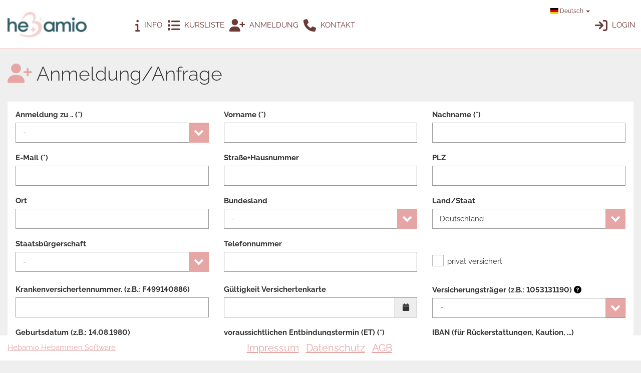

--- FILE ---
content_type: text/html; charset=UTF-8
request_url: https://posselt.hebamio.de/anmeldung
body_size: 69534
content:
<!DOCTYPE html>
<html lang="de">
<head>
    <meta charset="UTF-8">
    <title>Anmeldung zur Betreuung bei Hebamme Ulrike Posselt</title>
    <meta name="description" content="Hier können Sie sich gleich anmelden für eine Betreuung bei Hebamme Ulrike Posselt aus Berlin">
    <meta name="viewport" content="width=device-width, initial-scale=1">

    <link rel="stylesheet" href="https://posselt.hebamio.de/css/bootstrap-slider.css">
    <link rel="stylesheet" href="/css/default-bootstrap.css?id=02638c418e543c38e262bc247c054d93">
    <link rel="stylesheet" href="https://cdn.jsdelivr.net/gh/lipis/flag-icons@6.6.6/css/flag-icons.min.css"/>
        <link rel="stylesheet" href="/css/selectize.bootstrap3.css">

    
    <link rel="apple-touch-icon" href="https://posselt.hebamio.de/apple-icon-120x120.png">
    <link rel="apple-touch-icon-precomposed" href="https://posselt.hebamio.de/apple-icon-120x120.png">
    <link rel="apple-touch-icon" sizes="57x57" href="https://posselt.hebamio.de/apple-icon-57x57.png">
    <link rel="apple-touch-icon" sizes="60x60" href="https://posselt.hebamio.de/apple-icon-60x60.png">
    <link rel="apple-touch-icon" sizes="72x72" href="https://posselt.hebamio.de/apple-icon-72x72.png">
    <link rel="apple-touch-icon" sizes="76x76" href="https://posselt.hebamio.de/apple-icon-76x76.png">
    <link rel="apple-touch-icon" sizes="114x114" href="https://posselt.hebamio.de/apple-icon-114x114.png">
    <link rel="apple-touch-icon" sizes="120x120" href="https://posselt.hebamio.de/apple-icon-120x120.png">
    <link rel="apple-touch-icon" sizes="144x144" href="https://posselt.hebamio.de/apple-icon-144x144.png">
    <link rel="apple-touch-icon" sizes="152x152" href="https://posselt.hebamio.de/apple-icon-152x152.png">
    <link rel="apple-touch-icon" sizes="180x180" href="https://posselt.hebamio.de/apple-icon-180x180.png">
    <link rel="icon" type="image/png" sizes="192x192" href="https://posselt.hebamio.de/android-icon-192x192.png">
    <link rel="icon" type="image/png" sizes="32x32" href="/favicon-32x32.png">
    <link rel="icon" type="image/png" sizes="96x96" href="/favicon-96x96.png">
    <link rel="icon" type="image/png" sizes="16x16" href="/favicon-16x16.png">
    <link rel="manifest" href="https://posselt.hebamio.de/manifest.json">
    <meta name="msapplication-TileColor" content="#ffffff">
    <meta name="msapplication-TileImage" content="https://posselt.hebamio.de/ms-icon-144x144.png">
    <meta name="theme-color" content="#ffffff">
    <meta name="csrf-token" content="oUK3uxs6kXe59EZgZf5RrPuGsVCfQe5m461Ac2G6">
    <script src="/js/homepage.js?id=2fd57c11641418eb752459cb2b317bec"></script>
    </head>
<body>

<header id="header">
    <nav class="homepage-nav navbar navbar-default navbar-fixed-top">
        <div class="container-fluid relative">
            <div class="navbar-header homepage">
                <button type="button" class="navbar-toggle collapsed" data-toggle="collapse" data-target="#main-navigation-collapse" aria-expanded="false">
                    <span class="sr-only">Toggle navigation</span>
                    <span class="icon-bar"></span>
                    <span class="icon-bar difrent"></span>
                    <span class="icon-bar"></span>
                    <span class="icon-text">MENU</span>
                </button>
                <a href="https://posselt.hebamio.de" class="navbar-brand">
                                            <img src="https://hebamio.fra1.digitaloceanspaces.com/posselt/media-library/1/1763404471-1690038372-hebamio-logo-new-de.jpg" alt="Logo" title="Logo">
                                    </a>
            </div>
            <div class="collapse navbar-collapse" id="main-navigation-collapse">
                <ul class="nav navbar-nav navbar-left" style="margin-right: -10px">
                                            <li><a href="https://posselt.hebamio.de"><i class="fa fa-info"></i> Info</a></li>
                                                                <li><a href="https://posselt.hebamio.de/kursliste"><i class="fa fa-list"></i> Kursliste</a></li>
                                                                                                <li class="dropdown">
                                <a href="#" class="dropdown-toggle" data-toggle="dropdown" role="button" aria-haspopup="true" aria-expanded="false"><i class="fa fa-user-plus"></i> Anmeldung</a>
                                <ul class="dropdown-menu">
                                    <li class=active><a href="https://posselt.hebamio.de/anmeldung"><i class="fa fa-user-plus fa-fw"></i> Anmeldung</a></li>
                                    <li><a href="https://posselt.hebamio.de/geburt"><i class="fa-solid fa-child-reaching fa-fw"></i> Geburtsbericht</a></li>
                                </ul>
                            </li>
                                                                                                        <li class="" style="margin-right: 0">
                        <a href="https://posselt.hebamio.de/kontakt">
                            <i class="fa fa-phone"></i> Kontakt                        </a>
                    </li>
                    <li></li>
                    <li></li>
                </ul>
                <ul class="nav navbar-nav navbar-right">
                    <li class="language-switcher">
    <a href="#" class="dropdown-toggle language-name" data-toggle="dropdown" role="button" aria-haspopup="true" aria-expanded="false">
                    <span class="fi fi-de fib"></span>
         Deutsch <span class="caret"></span>
    </a>
    <ul class="dropdown-menu" style="width: 100%">
                    <li class="language-item">
                <a href="?locale=bs">
                                            <span class="fi fi-ba fis"></span>
                        <span class="fi fi-hr fis"></span>
                        <span class="fi fi-rs fis"></span>
                                        BA/HR/SR                </a>
            </li>
                    <li class="language-item">
                <a href="?locale=cs">
                                            <span class="fi fi-cz fis"></span>
                                        Čeština                </a>
            </li>
                    <li class="language-item">
                <a href="?locale=en">
                                            <span class="fi fi-gb fis"></span>
                                        English                </a>
            </li>
                    <li class="language-item">
                <a href="?locale=tr">
                                            <span class="fi fi-tr fis"></span>
                                        Türkçe                </a>
            </li>
            </ul>
</li>
                    <li><a href="https://posselt.hebamio.de/login"><i class="fa fa-sign-in"></i> Login</a></li>
                </ul>
            </div>
        </div>
    </nav>
</header>

<div class="overlay"></div>



    <div class="container-fluid">
        <div class="row">
            <form method="POST" action="https://posselt.hebamio.de/anmelden" accept-charset="UTF-8" id="clientForm" class="clear-col-4"><input name="_token" type="hidden" value="oUK3uxs6kXe59EZgZf5RrPuGsVCfQe5m461Ac2G6">
            <input name="checkCourses" type="hidden" value="">
            <div class="col-md-12">
                <div class="clearfix">
                    <h1 class="pull-left"><i class="fa fa-user-plus"></i> Anmeldung/Anfrage</h1>
                </div>

                <div class="panel">
                    <div class="panel-body">
                        
                        <div class="row registration-form">
                            <div class="col-sm-4">
                                <div class="form-group">
        <label for="reason">Anmeldung zu .. (*)</label>
                <select class="form-control" id="reason" name="reason"><optgroup label="Betreuungen:"><option value="-">-</option><option value="akupunktur" data-check-zip="1" data-required_fields="[]">Akupunktur</option><option value="geburtsvorbereitung" data-check-zip="1" data-required_fields="[]">Geburtsvorbereitung</option><option value="geburtsvorbereitung-frauen" data-check-zip="1" data-required_fields="[]">Geburtsvorbereitung Frauen</option><option value="geburtsvorbereitung-paare" data-check-zip="1" data-required_fields="[]">Geburtsvorbereitung Paare</option><option value="geburtsvorbereitung-wochenende" data-check-zip="1" data-required_fields="[]">Geburtsvorbereitung Wochenende</option><option value="custom2" data-check-zip="1" data-required_fields="[]">HIlfe bei Schwangerschaftsbeschwerden</option><option value="ruckbildung" data-check-zip="1" data-required_fields="[]">Rückbildung</option><option value="schwangerenvorsorge" data-check-zip="1" data-required_fields="[]">Schwangerenvorsorge</option><option value="custom1" data-check-zip="1" data-required_fields="[]">Schwangerenvorsorge</option><option value="sprechstunde" data-check-zip="1" data-required_fields="[]">Sprechstunde</option><option value="nachbetreuung" data-check-zip="1" data-required_fields="[]">Wochenbettbetreuung</option></optgroup><optgroup label="Kurse:"><option value="course-191" data-has-partner="1"  data-required_fields="[&quot;street&quot;,&quot;plz&quot;,&quot;city&quot;,&quot;state_id&quot;,&quot;phone&quot;,&quot;social_security_number&quot;,&quot;birth_date&quot;,&quot;krankenkasse&quot;,&quot;info&quot;,&quot;birth_termin&quot;]">2026_01 GebV engl (10 Plätze frei, INFO: Partner belegt KEINEN extra Platz!)</option></optgroup></select>
</div>


                            </div>
                            <div class="col-sm-4">
                                
                                <div class="form-group ">
            <label for="name">Vorname (*)</label>
                <input class="form-control" id="name" name="name" type="text">
</div>

                            </div>
                            <div class="col-sm-4">
                                <div class="form-group ">
            <label for="surname">Nachname (*)</label>
                <input class="form-control check-duplicate" id="surname" name="surname" type="text">
</div>

                            </div>
                            <div class="col-sm-4">
                                <div class="form-group">
        <label for="email">E-Mail (*)</label>
        <input class="form-control" name="email" type="email" id="email">
</div>

                            </div>
                                                            <div class="col-sm-4">
                                    <div class="form-group ">
            <label for="street">Stra&szlig;e+Hausnummer</label>
                <input class="form-control address-part" id="street" name="street" type="text">
</div>

                                </div>
                                                                                        <div class="col-sm-4">
                                    <div class="form-group ">
            <label for="plz">PLZ</label>
                <input class="form-control address-part" id="plz" step="1" name="plz" type="text">
</div>

                                </div>
                                                                                        <div class="col-sm-4">
                                    <div class="form-group ">
            <label for="city">Ort</label>
                <input class="form-control address-part" id="city" name="city" type="text">
</div>

                                </div>
                                                                                        <div class="col-sm-4">
                                    <div class="form-group">
        <label for="state_id">Bundesland</label>
                <select class="form-control" id="state_id" name="state_id"><option value="0">-</option><option value="8">Baden-Württemberg</option><option value="9">Bayern</option><option value="11">Berlin</option><option value="12">Brandenburg</option><option value="4">Bremen</option><option value="2">Hamburg</option><option value="6">Hessen</option><option value="13">Mecklenburg-Vorpommern</option><option value="3">Niedersachsen</option><option value="5">Nordrhein-Westfalen</option><option value="7">Rheinland-Pfalz</option><option value="10">Saarland</option><option value="14">Sachsen</option><option value="15">Sachsen-Anhalt</option><option value="1">Schleswig-Holstein</option><option value="16">Thüringen</option></select>
</div>


                                </div>
                                                                                        <div class="col-sm-4">
                                    <div class="form-group">
    <label for="country_of_residence">Land/Staat</label>
    <select class="form-control" id="country_of_residence" name="country_of_residence"><option value="deutschland" selected="selected">Deutschland</option><option value="belgien">Belgien</option><option value="daenemark">Dänemark</option><option value="frankreich-einschliesslich-franzoesisch-guayana-franzoesisch-polynesien-guadeloupe-martinique-neukaledonien-r-union-st-pierre-und-miquelon">Frankreich</option><option value="italien">Italien</option><option value="litauen">Litauen</option><option value="luxemburg">Luxemburg</option><option value="niederlande">Niederlande</option><option value="oesterreich">Österreich</option><option value="polen">Polen</option><option value="schweiz">Schweiz</option><option value="spanien-einschliesslich-spanische-hoheitsgebiete-in-nordafrika-mit-ceuta-und-melilla">Spanien</option><option value="tschechische-republik">Tschechische Republik</option><option value="zypern">Zypern</option></select>
</div>

                                </div>
                                                                                        <div class="col-sm-4">
                                    
                                    <div class="form-group">
    <label for="country">Staatsb&uuml;rgerschaft</label>
    <select class="form-control" id="country" name="country"><option value="" selected="selected">-</option><option value="deutschland">Deutschland</option><option value="afghanistan">Afghanistan</option><option value="aegypten">Ägypten</option><option value="albanien">Albanien</option><option value="algerien">Algerien</option><option value="andorra">Andorra</option><option value="angola">Angola</option><option value="antigua-und-barbuda">Antigua und Barbuda</option><option value="aequatorialguinea">Äquatorialguinea</option><option value="argentinien">Argentinien</option><option value="armenien">Armenien</option><option value="aserbaidschan">Aserbaidschan</option><option value="aethiopien">Äthiopien</option><option value="australien-sowie-kokosinseln-norfolkinsel-weihnachtsinsel">Australien</option><option value="bahamas">Bahamas</option><option value="bahrain">Bahrain</option><option value="bangladesch">Bangladesch</option><option value="barbados">Barbados</option><option value="belarus-s-auch-weissrussland">Belarus</option><option value="belgien">Belgien</option><option value="belize">Belize</option><option value="benin">Benin</option><option value="bhutan">Bhutan</option><option value="bolivien">Bolivien</option><option value="bosnien-herzegowina">Bosnien-Herzegowina</option><option value="botsuana">Botsuana</option><option value="brasilien">Brasilien</option><option value="brunei-darussalam">Brunei Darussalam</option><option value="bulgarien">Bulgarien</option><option value="burkina-faso">Burkina Faso</option><option value="burundi">Burundi</option><option value="cabo-verde">Cabo Verde </option><option value="chile">Chile</option><option value="china-vr">China (VR)</option><option value="costa-rica">Costa Rica</option><option value="c-te-d-ivoire-elfenbeinkueste">Côte d&#039;Ivoire (Elfenbeinküste)</option><option value="daenemark">Dänemark</option><option value="dominica">Dominica</option><option value="dominikanische-republik">Dominikanische Republik</option><option value="dschibuti">Dschibuti</option><option value="ecuador">Ecuador</option><option value="el-salvador">El Salvador</option><option value="eritrea">Eritrea</option><option value="estland">Estland</option><option value="fidschi">Fidschi</option><option value="finnland">Finnland</option><option value="frankreich-einschliesslich-franzoesisch-guayana-franzoesisch-polynesien-guadeloupe-martinique-neukaledonien-r-union-st-pierre-und-miquelon">Frankreich</option><option value="gabun">Gabun</option><option value="gambia">Gambia</option><option value="georgien">Georgien</option><option value="ghana">Ghana</option><option value="grenada">Grenada</option><option value="griechenland">Griechenland</option><option value="guatemala">Guatemala</option><option value="guinea">Guinea</option><option value="guinea-bissau">Guinea-Bissau</option><option value="guyana">Guyana</option><option value="haiti">Haiti</option><option value="honduras">Honduras</option><option value="hongkong">Hongkong</option><option value="indien">Indien</option><option value="indonesien">Indonesien</option><option value="irak">Irak</option><option value="iran">Iran</option><option value="irland">Irland</option><option value="island">Island</option><option value="israel">Israel</option><option value="italien">Italien</option><option value="jamaika">Jamaika</option><option value="japan">Japan</option><option value="jemen">Jemen</option><option value="jordanien">Jordanien</option><option value="kambodscha">Kambodscha</option><option value="kamerun">Kamerun</option><option value="kanada">Kanada</option><option value="kasachstan">Kasachstan</option><option value="katar">Katar</option><option value="kenia">Kenia</option><option value="kirgisistan">Kirgisistan</option><option value="kiribati">Kiribati</option><option value="kolumbien">Kolumbien</option><option value="komoren">Komoren</option><option value="kongo-republik-kongo">Kongo (Republik Kongo)</option><option value="kongo-demokratische-republik">Kongo (Demokratische Republik) </option><option value="korea-republik-korea-suedkorea">Korea (Republik Korea, Südkorea)</option><option value="korea-demokratische-volksrepublik-nordkorea">Korea (Demokratische Volksrepublik, Nordkorea)</option><option value="kosovo">Kosovo</option><option value="kroatien">Kroatien</option><option value="kuba">Kuba</option><option value="kuwait">Kuwait</option><option value="laos">Laos</option><option value="lesotho">Lesotho</option><option value="lettland">Lettland</option><option value="libanon">Libanon</option><option value="liberia">Liberia</option><option value="libyen">Libyen</option><option value="liechtenstein">Liechtenstein</option><option value="litauen">Litauen</option><option value="luxemburg">Luxemburg</option><option value="macau">Macau</option><option value="madagaskar">Madagaskar</option><option value="malawi">Malawi</option><option value="malaysia">Malaysia</option><option value="malediven">Malediven</option><option value="mali">Mali</option><option value="malta">Malta</option><option value="marokko">Marokko</option><option value="marshall-inseln">Marshall-Inseln</option><option value="mauretanien">Mauretanien</option><option value="mauritius">Mauritius</option><option value="mazedonien-ehemalige-jugoslawische-republik">Mazedonien, ehemalige jugoslawische Republik</option><option value="mexiko">Mexiko</option><option value="mikronesien">Mikronesien</option><option value="moldau">Moldau</option><option value="monaco">Monaco</option><option value="mongolei">Mongolei</option><option value="montenegro">Montenegro</option><option value="mosambik">Mosambik</option><option value="myanmar-burma">Myanmar (Burma)</option><option value="namibia">Namibia</option><option value="nauru">Nauru</option><option value="nepal">Nepal</option><option value="neuseeland-einschliesslich-cookinseln-niue-tokelau">Neuseeland</option><option value="nicaragua">Nicaragua</option><option value="niederlande">Niederlande</option><option value="niger">Niger</option><option value="nigeria">Nigeria</option><option value="norwegen">Norwegen</option><option value="oman">Oman</option><option value="oesterreich">Österreich</option><option value="pakistan">Pakistan</option><option value="palaestinensische-gebiete">Palästinensische Gebiete </option><option value="palau">Palau</option><option value="panama">Panama</option><option value="papua-neuguinea">Papua-Neuguinea</option><option value="paraguay">Paraguay</option><option value="peru">Peru</option><option value="philippinen">Philippinen</option><option value="polen">Polen</option><option value="portugal">Portugal</option><option value="ruanda">Ruanda</option><option value="rumaenien">Rumänien</option><option value="russische-foederation">Russische Föderation</option><option value="salomonen">Salomonen</option><option value="sambia">Sambia</option><option value="samoa">Samoa</option><option value="san-marino">San Marino</option><option value="sao-tom-und-principe">Sao Tomé und Principe</option><option value="saudi-arabien">Saudi-Arabien</option><option value="schweden">Schweden</option><option value="schweiz">Schweiz</option><option value="senegal">Senegal</option><option value="serbien">Serbien</option><option value="seychellen">Seychellen</option><option value="sierra-leone">Sierra Leone</option><option value="simbabwe">Simbabwe</option><option value="singapur">Singapur</option><option value="slowakische-republik">Slowakische Republik</option><option value="slowenien">Slowenien</option><option value="somalia">Somalia</option><option value="spanien-einschliesslich-spanische-hoheitsgebiete-in-nordafrika-mit-ceuta-und-melilla">Spanien</option><option value="sri-lanka">Sri Lanka</option><option value="st-kitts-und-nevis">St. Kitts und Nevis</option><option value="st-lucia">St. Lucia</option><option value="st-vincent-u-grenadinen">St. Vincent u. Grenadinen</option><option value="suedafrika">Südafrika</option><option value="suedsudan">Südsudan </option><option value="sudan">Sudan</option><option value="surinam">Surinam</option><option value="swasiland">Swasiland</option><option value="syrien">Syrien</option><option value="tadschikistan">Tadschikistan</option><option value="taiwan">Taiwan</option><option value="tansania">Tansania</option><option value="thailand">Thailand</option><option value="timor-leste-osttimor">Timor-Leste</option><option value="togo">Togo</option><option value="tonga">Tonga</option><option value="trinidad-und-tobago">Trinidad und Tobago</option><option value="tschad">Tschad</option><option value="tschechische-republik">Tschechische Republik</option><option value="tunesien">Tunesien</option><option value="tuerkei">Türkei</option><option value="turkmenistan">Turkmenistan</option><option value="tuvalu">Tuvalu</option><option value="uganda">Uganda</option><option value="ukraine">Ukraine</option><option value="ungarn">Ungarn</option><option value="uruguay">Uruguay</option><option value="usbekistan">Usbekistan</option><option value="vanuatu">Vanuatu</option><option value="vatikan-stadt">Vatikan Stadt</option><option value="venezuela">Venezuela</option><option value="vereinigte-arabische-emirate">Vereinigte Arabische Emirate</option><option value="vereinigtes-koenigreich-grossbritannien-und-nordirland">Vereinigtes Königreich Großbritannien und Nordirland,</option><option value="vereinigte-staaten-von-amerika-einschliesslich-amerikanische-jungferninseln-amerikanisch-samoa-guam-puerto-rico">Vereinigte Staaten von Amerika</option><option value="vietnam">Vietnam</option><option value="weissrussland-s-auch-belarus">Weißrussland</option><option value="westsahara">Westsahara</option><option value="zentral­afrikanische-republik">Zentral­afrikanische Republik</option><option value="zypern">Zypern</option></select>
</div>

                                </div>
                                                                                        <div class="col-sm-4">
                                    <div class="form-group ">
            <label for="phone">Telefonnummer</label>
                <input class="form-control" id="phone" name="phone" type="text">
</div>

                                </div>
                                                                                        <div class="col-sm-4">
                                    <label class="checkbox"></label>
                                    <div class="checkbox">
    <label>
                <input id="private_insurance" name="private_insurance" type="checkbox" value="1"> privat versichert
            </label>
</div>

                                    <label class="checkbox"></label>
                                </div>
                                                                                        <div class="col-sm-4">
                                    <div class="form-group ">
            <label for="social_security_number">Krankenversichertennummer. (z.B.: F499140886)</label>
                <input class="form-control" id="social_security_number" name="social_security_number" type="text">
</div>

                                </div>
                                                                                    <div class="col-sm-4" data-hide-fields data-name="social_security_card_valid_until">
                                <div class="form-group">
            <label for="social_security_card_valid_until">G&uuml;ltigkeit Versichertenkarte </label>
        <div class="input-group">
        <input class="form-control datepicker-date form-control datepicker-date" name="social_security_card_valid_until" type="text" id="social_security_card_valid_until">
        <span class="input-group-addon cursor-pointer open-datepicker"><i class="fa fa-calendar"></i></span>
    </div>
</div>

                            </div>
                                                        <div class="col-sm-4 ">
                                <label for="krankenkasse">
                                    Versicherungsträger (z.B.: 1053131190)                                    <a href="#" data-toggle="modal" data-target="#insurance"><i class="fa fa-question-circle"></i></a>
                                </label>
                                <select name="krankenkasse" id="krankenkasse" data-others="[110]">
                                                                            <option value=""
                                                data-data="{&quot;id&quot;:&quot;&quot;,&quot;title&quot;:&quot;-&quot;,&quot;is_other&quot;:false,&quot;IK&quot;:&quot;&quot;}" >-</option>
                                                                            <option value="110"
                                                data-data="{&quot;id&quot;:110,&quot;title&quot;:&quot;0 - sonstige Kostentr\u00e4ger&quot;,&quot;order&quot;:null,&quot;is_other&quot;:true,&quot;IK&quot;:null}" >0 - sonstige Kostenträger</option>
                                                                            <option value="2086"
                                                data-data="{&quot;id&quot;:2086,&quot;title&quot;:&quot;AOK Alfeld&quot;,&quot;order&quot;:null,&quot;is_other&quot;:false,&quot;IK&quot;:102214013}" >102214013 - AOK Alfeld</option>
                                                                            <option value="2142"
                                                data-data="{&quot;id&quot;:2142,&quot;title&quot;:&quot;AOK Alt\u00f6tting\/M\u00fchldorf&quot;,&quot;order&quot;:null,&quot;is_other&quot;:false,&quot;IK&quot;:108516486}" >108516486 - AOK Altötting/Mühldorf</option>
                                                                            <option value="2153"
                                                data-data="{&quot;id&quot;:2153,&quot;title&quot;:&quot;AOK Amberg&quot;,&quot;order&quot;:null,&quot;is_other&quot;:false,&quot;IK&quot;:108916618}" >108916618 - AOK Amberg</option>
                                                                            <option value="1138"
                                                data-data="{&quot;id&quot;:1138,&quot;title&quot;:&quot;AOK Aschaffenburg&quot;,&quot;order&quot;:null,&quot;is_other&quot;:false,&quot;IK&quot;:108816811}" >108816811 - AOK Aschaffenburg</option>
                                                                            <option value="2066"
                                                data-data="{&quot;id&quot;:2066,&quot;title&quot;:&quot;AOK Aschendorf-H\u00fcmmling&quot;,&quot;order&quot;:null,&quot;is_other&quot;:false,&quot;IK&quot;:101814518}" >101814518 - AOK Aschendorf-Hümmling</option>
                                                                            <option value="2166"
                                                data-data="{&quot;id&quot;:2166,&quot;title&quot;:&quot;AOK Augsburg&quot;,&quot;order&quot;:null,&quot;is_other&quot;:false,&quot;IK&quot;:109116714}" >109116714 - AOK Augsburg</option>
                                                                            <option value="2135"
                                                data-data="{&quot;id&quot;:2135,&quot;title&quot;:&quot;AOK Bad Reichenhall&quot;,&quot;order&quot;:null,&quot;is_other&quot;:false,&quot;IK&quot;:108516419}" >108516419 - AOK Bad Reichenhall</option>
                                                                            <option value="2136"
                                                data-data="{&quot;id&quot;:2136,&quot;title&quot;:&quot;AOK Bad T\u00f6lz&quot;,&quot;order&quot;:null,&quot;is_other&quot;:false,&quot;IK&quot;:108516420}" >108516420 - AOK Bad Tölz</option>
                                                                            <option value="2144"
                                                data-data="{&quot;id&quot;:2144,&quot;title&quot;:&quot;AOK Bamberg&quot;,&quot;order&quot;:null,&quot;is_other&quot;:false,&quot;IK&quot;:108616513}" >108616513 - AOK Bamberg</option>
                                                                            <option value="2160"
                                                data-data="{&quot;id&quot;:2160,&quot;title&quot;:&quot;AOK Bayerwald&quot;,&quot;order&quot;:null,&quot;is_other&quot;:false,&quot;IK&quot;:109016314}" >109016314 - AOK Bayerwald</option>
                                                                            <option value="2145"
                                                data-data="{&quot;id&quot;:2145,&quot;title&quot;:&quot;AOK Bayreuth Kulmbach&quot;,&quot;order&quot;:null,&quot;is_other&quot;:false,&quot;IK&quot;:108616524}" >108616524 - AOK Bayreuth Kulmbach</option>
                                                                            <option value="2133"
                                                data-data="{&quot;id&quot;:2133,&quot;title&quot;:&quot;AOK Bodensee-Oberschwaben&quot;,&quot;order&quot;:null,&quot;is_other&quot;:false,&quot;IK&quot;:107815807}" >107815807 - AOK Bodensee-Oberschwaben</option>
                                                                            <option value="2050"
                                                data-data="{&quot;id&quot;:2050,&quot;title&quot;:&quot;AOK Bodensee-Oberschwaben&quot;,&quot;order&quot;:null,&quot;is_other&quot;:false,&quot;IK&quot;:107815749}" >107815749 - AOK Bodensee-Oberschwaben</option>
                                                                            <option value="2097"
                                                data-data="{&quot;id&quot;:2097,&quot;title&quot;:&quot;AOK Bramsche&quot;,&quot;order&quot;:null,&quot;is_other&quot;:false,&quot;IK&quot;:102514072}" >102514072 - AOK Bramsche</option>
                                                                            <option value="2072"
                                                data-data="{&quot;id&quot;:2072,&quot;title&quot;:&quot;AOK Braunschweiger Land&quot;,&quot;order&quot;:null,&quot;is_other&quot;:false,&quot;IK&quot;:101914724}" >101914724 - AOK Braunschweiger Land</option>
                                                                            <option value="2071"
                                                data-data="{&quot;id&quot;:2071,&quot;title&quot;:&quot;AOK Braunschweiger Land&quot;,&quot;order&quot;:null,&quot;is_other&quot;:false,&quot;IK&quot;:101914702}" >101914702 - AOK Braunschweiger Land</option>
                                                                            <option value="2067"
                                                data-data="{&quot;id&quot;:2067,&quot;title&quot;:&quot;AOK Braunschweiger Land&quot;,&quot;order&quot;:null,&quot;is_other&quot;:false,&quot;IK&quot;:101914085}" >101914085 - AOK Braunschweiger Land</option>
                                                                            <option value="1104"
                                                data-data="{&quot;id&quot;:1104,&quot;title&quot;:&quot;AOK Bremen\/Bremerhaven&quot;,&quot;order&quot;:null,&quot;is_other&quot;:false,&quot;IK&quot;:103119199}" >103119199 - AOK Bremen/Bremerhaven</option>
                                                                            <option value="2101"
                                                data-data="{&quot;id&quot;:2101,&quot;title&quot;:&quot;AOK Bremerv\u00f6rde&quot;,&quot;order&quot;:null,&quot;is_other&quot;:false,&quot;IK&quot;:102614095}" >102614095 - AOK Bremervörde</option>
                                                                            <option value="2079"
                                                data-data="{&quot;id&quot;:2079,&quot;title&quot;:&quot;AOK Burgdorf&quot;,&quot;order&quot;:null,&quot;is_other&quot;:false,&quot;IK&quot;:102114103}" >102114103 - AOK Burgdorf</option>
                                                                            <option value="2080"
                                                data-data="{&quot;id&quot;:2080,&quot;title&quot;:&quot;AOK Celle&quot;,&quot;order&quot;:null,&quot;is_other&quot;:false,&quot;IK&quot;:102114114}" >102114114 - AOK Celle</option>
                                                                            <option value="2154"
                                                data-data="{&quot;id&quot;:2154,&quot;title&quot;:&quot;AOK Cham&quot;,&quot;order&quot;:null,&quot;is_other&quot;:false,&quot;IK&quot;:108916629}" >108916629 - AOK Cham</option>
                                                                            <option value="2146"
                                                data-data="{&quot;id&quot;:2146,&quot;title&quot;:&quot;AOK Coburg&quot;,&quot;order&quot;:null,&quot;is_other&quot;:false,&quot;IK&quot;:108616535}" >108616535 - AOK Coburg</option>
                                                                            <option value="2102"
                                                data-data="{&quot;id&quot;:2102,&quot;title&quot;:&quot;AOK Cuxhaven&quot;,&quot;order&quot;:null,&quot;is_other&quot;:false,&quot;IK&quot;:102614142}" >102614142 - AOK Cuxhaven</option>
                                                                            <option value="2161"
                                                data-data="{&quot;id&quot;:2161,&quot;title&quot;:&quot;AOK Deggendorf&quot;,&quot;order&quot;:null,&quot;is_other&quot;:false,&quot;IK&quot;:109016325}" >109016325 - AOK Deggendorf</option>
                                                                            <option value="2092"
                                                data-data="{&quot;id&quot;:2092,&quot;title&quot;:&quot;AOK Delmenhorst&quot;,&quot;order&quot;:null,&quot;is_other&quot;:false,&quot;IK&quot;:102414151}" >102414151 - AOK Delmenhorst</option>
                                                                            <option value="2167"
                                                data-data="{&quot;id&quot;:2167,&quot;title&quot;:&quot;AOK Donauw\u00f6rth&quot;,&quot;order&quot;:null,&quot;is_other&quot;:false,&quot;IK&quot;:109116725}" >109116725 - AOK Donauwörth</option>
                                                                            <option value="2073"
                                                data-data="{&quot;id&quot;:2073,&quot;title&quot;:&quot;AOK Duderstadt&quot;,&quot;order&quot;:null,&quot;is_other&quot;:false,&quot;IK&quot;:102014179}" >102014179 - AOK Duderstadt</option>
                                                                            <option value="2074"
                                                data-data="{&quot;id&quot;:2074,&quot;title&quot;:&quot;AOK Einbeck-Northeim&quot;,&quot;order&quot;:null,&quot;is_other&quot;:false,&quot;IK&quot;:102014180}" >102014180 - AOK Einbeck-Northeim</option>
                                                                            <option value="2104"
                                                data-data="{&quot;id&quot;:2104,&quot;title&quot;:&quot;AOK Elbe-Weser&quot;,&quot;order&quot;:null,&quot;is_other&quot;:false,&quot;IK&quot;:102614585}" >102614585 - AOK Elbe-Weser</option>
                                                                            <option value="2062"
                                                data-data="{&quot;id&quot;:2062,&quot;title&quot;:&quot;AOK Emden&quot;,&quot;order&quot;:null,&quot;is_other&quot;:false,&quot;IK&quot;:101814197}" >101814197 - AOK Emden</option>
                                                                            <option value="2137"
                                                data-data="{&quot;id&quot;:2137,&quot;title&quot;:&quot;AOK Erding&quot;,&quot;order&quot;:null,&quot;is_other&quot;:false,&quot;IK&quot;:108516431}" >108516431 - AOK Erding</option>
                                                                            <option value="2140"
                                                data-data="{&quot;id&quot;:2140,&quot;title&quot;:&quot;AOK f.d. Region Ingolstadt&quot;,&quot;order&quot;:null,&quot;is_other&quot;:false,&quot;IK&quot;:108516464}" >108516464 - AOK f.d. Region Ingolstadt</option>
                                                                            <option value="2138"
                                                data-data="{&quot;id&quot;:2138,&quot;title&quot;:&quot;AOK Freising&quot;,&quot;order&quot;:null,&quot;is_other&quot;:false,&quot;IK&quot;:108516442}" >108516442 - AOK Freising</option>
                                                                            <option value="2139"
                                                data-data="{&quot;id&quot;:2139,&quot;title&quot;:&quot;AOK Garmisch-P.-Weilheim&quot;,&quot;order&quot;:null,&quot;is_other&quot;:false,&quot;IK&quot;:108516453}" >108516453 - AOK Garmisch-P.-Weilheim</option>
                                                                            <option value="1130"
                                                data-data="{&quot;id&quot;:1130,&quot;title&quot;:&quot;AOK Gesundheitskasse in Hessen&quot;,&quot;order&quot;:null,&quot;is_other&quot;:false,&quot;IK&quot;:105110208}" >105110208 - AOK Gesundheitskasse in Hessen</option>
                                                                            <option value="2068"
                                                data-data="{&quot;id&quot;:2068,&quot;title&quot;:&quot;AOK Gifhorn-Helmstedt&quot;,&quot;order&quot;:null,&quot;is_other&quot;:false,&quot;IK&quot;:101914212}" >101914212 - AOK Gifhorn-Helmstedt</option>
                                                                            <option value="2075"
                                                data-data="{&quot;id&quot;:2075,&quot;title&quot;:&quot;AOK G\u00f6ttingen&quot;,&quot;order&quot;:null,&quot;is_other&quot;:false,&quot;IK&quot;:102014226}" >102014226 - AOK Göttingen</option>
                                                                            <option value="2096"
                                                data-data="{&quot;id&quot;:2096,&quot;title&quot;:&quot;AOK Grafschaft Bentheim&quot;,&quot;order&quot;:null,&quot;is_other&quot;:false,&quot;IK&quot;:102514050}" >102514050 - AOK Grafschaft Bentheim</option>
                                                                            <option value="2105"
                                                data-data="{&quot;id&quot;:2105,&quot;title&quot;:&quot;AOK Grafschaft Diepholz&quot;,&quot;order&quot;:null,&quot;is_other&quot;:false,&quot;IK&quot;:102714165}" >102714165 - AOK Grafschaft Diepholz</option>
                                                                            <option value="2168"
                                                data-data="{&quot;id&quot;:2168,&quot;title&quot;:&quot;AOK G\u00fcnzburg&quot;,&quot;order&quot;:null,&quot;is_other&quot;:false,&quot;IK&quot;:109116736}" >109116736 - AOK Günzburg</option>
                                                                            <option value="2060"
                                                data-data="{&quot;id&quot;:2060,&quot;title&quot;:&quot;AOK Halle&quot;,&quot;order&quot;:null,&quot;is_other&quot;:false,&quot;IK&quot;:101197316}" >101197316 - AOK Halle</option>
                                                                            <option value="2085"
                                                data-data="{&quot;id&quot;:2085,&quot;title&quot;:&quot;AOK Hameln-Pyrmont&quot;,&quot;order&quot;:null,&quot;is_other&quot;:false,&quot;IK&quot;:102114717}" >102114717 - AOK Hameln-Pyrmont</option>
                                                                            <option value="2081"
                                                data-data="{&quot;id&quot;:2081,&quot;title&quot;:&quot;AOK Hannover&quot;,&quot;order&quot;:null,&quot;is_other&quot;:false,&quot;IK&quot;:102114261}" >102114261 - AOK Hannover</option>
                                                                            <option value="2055"
                                                data-data="{&quot;id&quot;:2055,&quot;title&quot;:&quot;AOK Heilbronn-Franken&quot;,&quot;order&quot;:null,&quot;is_other&quot;:false,&quot;IK&quot;:108018325}" >108018325 - AOK Heilbronn-Franken</option>
                                                                            <option value="1106"
                                                data-data="{&quot;id&quot;:1106,&quot;title&quot;:&quot;AOK Hessen&quot;,&quot;order&quot;:null,&quot;is_other&quot;:false,&quot;IK&quot;:105313145}" >105313145 - AOK Hessen</option>
                                                                            <option value="2122"
                                                data-data="{&quot;id&quot;:2122,&quot;title&quot;:&quot;AOK Hessen&quot;,&quot;order&quot;:null,&quot;is_other&quot;:false,&quot;IK&quot;:105413113}" >105413113 - AOK Hessen</option>
                                                                            <option value="1132"
                                                data-data="{&quot;id&quot;:1132,&quot;title&quot;:&quot;AOK Hessen&quot;,&quot;order&quot;:null,&quot;is_other&quot;:false,&quot;IK&quot;:105513023}" >105513023 - AOK Hessen</option>
                                                                            <option value="1131"
                                                data-data="{&quot;id&quot;:1131,&quot;title&quot;:&quot;AOK Hessen&quot;,&quot;order&quot;:null,&quot;is_other&quot;:false,&quot;IK&quot;:105413179}" >105413179 - AOK Hessen</option>
                                                                            <option value="2125"
                                                data-data="{&quot;id&quot;:2125,&quot;title&quot;:&quot;AOK Hessen&quot;,&quot;order&quot;:null,&quot;is_other&quot;:false,&quot;IK&quot;:105513158}" >105513158 - AOK Hessen</option>
                                                                            <option value="2124"
                                                data-data="{&quot;id&quot;:2124,&quot;title&quot;:&quot;AOK Hessen&quot;,&quot;order&quot;:null,&quot;is_other&quot;:false,&quot;IK&quot;:105513136}" >105513136 - AOK Hessen</option>
                                                                            <option value="2123"
                                                data-data="{&quot;id&quot;:2123,&quot;title&quot;:&quot;AOK Hessen&quot;,&quot;order&quot;:null,&quot;is_other&quot;:false,&quot;IK&quot;:105513034}" >105513034 - AOK Hessen</option>
                                                                            <option value="2121"
                                                data-data="{&quot;id&quot;:2121,&quot;title&quot;:&quot;AOK Hessen&quot;,&quot;order&quot;:null,&quot;is_other&quot;:false,&quot;IK&quot;:105413011}" >105413011 - AOK Hessen</option>
                                                                            <option value="2119"
                                                data-data="{&quot;id&quot;:2119,&quot;title&quot;:&quot;AOK Hessen&quot;,&quot;order&quot;:null,&quot;is_other&quot;:false,&quot;IK&quot;:105313190}" >105313190 - AOK Hessen</option>
                                                                            <option value="2118"
                                                data-data="{&quot;id&quot;:2118,&quot;title&quot;:&quot;AOK Hessen&quot;,&quot;order&quot;:null,&quot;is_other&quot;:false,&quot;IK&quot;:105313043}" >105313043 - AOK Hessen</option>
                                                                            <option value="2117"
                                                data-data="{&quot;id&quot;:2117,&quot;title&quot;:&quot;AOK Hessen&quot;,&quot;order&quot;:null,&quot;is_other&quot;:false,&quot;IK&quot;:105213188}" >105213188 - AOK Hessen</option>
                                                                            <option value="2116"
                                                data-data="{&quot;id&quot;:2116,&quot;title&quot;:&quot;AOK Hessen&quot;,&quot;order&quot;:null,&quot;is_other&quot;:false,&quot;IK&quot;:105213122}" >105213122 - AOK Hessen</option>
                                                                            <option value="2115"
                                                data-data="{&quot;id&quot;:2115,&quot;title&quot;:&quot;AOK Hessen&quot;,&quot;order&quot;:null,&quot;is_other&quot;:false,&quot;IK&quot;:105213097}" >105213097 - AOK Hessen</option>
                                                                            <option value="2114"
                                                data-data="{&quot;id&quot;:2114,&quot;title&quot;:&quot;AOK Hessen&quot;,&quot;order&quot;:null,&quot;is_other&quot;:false,&quot;IK&quot;:105213064}" >105213064 - AOK Hessen</option>
                                                                            <option value="2130"
                                                data-data="{&quot;id&quot;:2130,&quot;title&quot;:&quot;AOK Hessen&quot;,&quot;order&quot;:null,&quot;is_other&quot;:false,&quot;IK&quot;:105813300}" >105813300 - AOK Hessen</option>
                                                                            <option value="2120"
                                                data-data="{&quot;id&quot;:2120,&quot;title&quot;:&quot;AOK Hessen&quot;,&quot;order&quot;:null,&quot;is_other&quot;:false,&quot;IK&quot;:105313247}" >105313247 - AOK Hessen</option>
                                                                            <option value="2128"
                                                data-data="{&quot;id&quot;:2128,&quot;title&quot;:&quot;AOK Hessen&quot;,&quot;order&quot;:null,&quot;is_other&quot;:false,&quot;IK&quot;:105713207}" >105713207 - AOK Hessen</option>
                                                                            <option value="2127"
                                                data-data="{&quot;id&quot;:2127,&quot;title&quot;:&quot;AOK Hessen&quot;,&quot;order&quot;:null,&quot;is_other&quot;:false,&quot;IK&quot;:105613273}" >105613273 - AOK Hessen</option>
                                                                            <option value="2126"
                                                data-data="{&quot;id&quot;:2126,&quot;title&quot;:&quot;AOK Hessen&quot;,&quot;order&quot;:null,&quot;is_other&quot;:false,&quot;IK&quot;:105513216}" >105513216 - AOK Hessen</option>
                                                                            <option value="1122"
                                                data-data="{&quot;id&quot;:1122,&quot;title&quot;:&quot;AOK Hildesheim&quot;,&quot;order&quot;:null,&quot;is_other&quot;:false,&quot;IK&quot;:102214295}" >102214295 - AOK Hildesheim</option>
                                                                            <option value="1109"
                                                data-data="{&quot;id&quot;:1109,&quot;title&quot;:&quot;AOK Hochrhein-Bodensee&quot;,&quot;order&quot;:null,&quot;is_other&quot;:false,&quot;IK&quot;:107415596}" >107415596 - AOK Hochrhein-Bodensee</option>
                                                                            <option value="2147"
                                                data-data="{&quot;id&quot;:2147,&quot;title&quot;:&quot;AOK Hof&quot;,&quot;order&quot;:null,&quot;is_other&quot;:false,&quot;IK&quot;:108616546}" >108616546 - AOK Hof</option>
                                                                            <option value="2077"
                                                data-data="{&quot;id&quot;:2077,&quot;title&quot;:&quot;AOK Holzminden&quot;,&quot;order&quot;:null,&quot;is_other&quot;:false,&quot;IK&quot;:102014328}" >102014328 - AOK Holzminden</option>
                                                                            <option value="2172"
                                                data-data="{&quot;id&quot;:2172,&quot;title&quot;:&quot;AOK Kaufbeuren-OAL&quot;,&quot;order&quot;:null,&quot;is_other&quot;:false,&quot;IK&quot;:109116770}" >109116770 - AOK Kaufbeuren-OAL</option>
                                                                            <option value="1139"
                                                data-data="{&quot;id&quot;:1139,&quot;title&quot;:&quot;AOK Kelheim&quot;,&quot;order&quot;:null,&quot;is_other&quot;:false,&quot;IK&quot;:109016336}" >109016336 - AOK Kelheim</option>
                                                                            <option value="2171"
                                                data-data="{&quot;id&quot;:2171,&quot;title&quot;:&quot;AOK Kempten-Oberallg\u00e4u&quot;,&quot;order&quot;:null,&quot;is_other&quot;:false,&quot;IK&quot;:109116769}" >109116769 - AOK Kempten-Oberallgäu</option>
                                                                            <option value="2095"
                                                data-data="{&quot;id&quot;:2095,&quot;title&quot;:&quot;AOK Kreis Ammerland&quot;,&quot;order&quot;:null,&quot;is_other&quot;:false,&quot;IK&quot;:102414663}" >102414663 - AOK Kreis Ammerland</option>
                                                                            <option value="2061"
                                                data-data="{&quot;id&quot;:2061,&quot;title&quot;:&quot;AOK Kreis Aurich&quot;,&quot;order&quot;:null,&quot;is_other&quot;:false,&quot;IK&quot;:101814028}" >101814028 - AOK Kreis Aurich</option>
                                                                            <option value="2091"
                                                data-data="{&quot;id&quot;:2091,&quot;title&quot;:&quot;AOK Kreis Cloppenburg&quot;,&quot;order&quot;:null,&quot;is_other&quot;:false,&quot;IK&quot;:102414139}" >102414139 - AOK Kreis Cloppenburg</option>
                                                                            <option value="2064"
                                                data-data="{&quot;id&quot;:2064,&quot;title&quot;:&quot;AOK Kreis Leer&quot;,&quot;order&quot;:null,&quot;is_other&quot;:false,&quot;IK&quot;:101814346}" >101814346 - AOK Kreis Leer</option>
                                                                            <option value="2106"
                                                data-data="{&quot;id&quot;:2106,&quot;title&quot;:&quot;AOK Kreis Nienburg&quot;,&quot;order&quot;:null,&quot;is_other&quot;:false,&quot;IK&quot;:102714427}" >102714427 - AOK Kreis Nienburg</option>
                                                                            <option value="2065"
                                                data-data="{&quot;id&quot;:2065,&quot;title&quot;:&quot;AOK Kreis Norden&quot;,&quot;order&quot;:null,&quot;is_other&quot;:false,&quot;IK&quot;:101814437}" >101814437 - AOK Kreis Norden</option>
                                                                            <option value="2107"
                                                data-data="{&quot;id&quot;:2107,&quot;title&quot;:&quot;AOK Kreis Stolzenau&quot;,&quot;order&quot;:null,&quot;is_other&quot;:false,&quot;IK&quot;:102714600}" >102714600 - AOK Kreis Stolzenau</option>
                                                                            <option value="2089"
                                                data-data="{&quot;id&quot;:2089,&quot;title&quot;:&quot;AOK Kreis Uelzen&quot;,&quot;order&quot;:null,&quot;is_other&quot;:false,&quot;IK&quot;:102314628}" >102314628 - AOK Kreis Uelzen</option>
                                                                            <option value="2094"
                                                data-data="{&quot;id&quot;:2094,&quot;title&quot;:&quot;AOK Kreis Vechta&quot;,&quot;order&quot;:null,&quot;is_other&quot;:false,&quot;IK&quot;:102414630}" >102414630 - AOK Kreis Vechta</option>
                                                                            <option value="2108"
                                                data-data="{&quot;id&quot;:2108,&quot;title&quot;:&quot;AOK Kreis Verden&quot;,&quot;order&quot;:null,&quot;is_other&quot;:false,&quot;IK&quot;:102714644}" >102714644 - AOK Kreis Verden</option>
                                                                            <option value="2063"
                                                data-data="{&quot;id&quot;:2063,&quot;title&quot;:&quot;AOK Kreis Wittmund&quot;,&quot;order&quot;:null,&quot;is_other&quot;:false,&quot;IK&quot;:101814200}" >101814200 - AOK Kreis Wittmund</option>
                                                                            <option value="2069"
                                                data-data="{&quot;id&quot;:2069,&quot;title&quot;:&quot;AOK Landkreis Peine&quot;,&quot;order&quot;:null,&quot;is_other&quot;:false,&quot;IK&quot;:101914520}" >101914520 - AOK Landkreis Peine</option>
                                                                            <option value="2141"
                                                data-data="{&quot;id&quot;:2141,&quot;title&quot;:&quot;AOK Landsberg&quot;,&quot;order&quot;:null,&quot;is_other&quot;:false,&quot;IK&quot;:108516475}" >108516475 - AOK Landsberg</option>
                                                                            <option value="2162"
                                                data-data="{&quot;id&quot;:2162,&quot;title&quot;:&quot;AOK Landshut&quot;,&quot;order&quot;:null,&quot;is_other&quot;:false,&quot;IK&quot;:109016347}" >109016347 - AOK Landshut</option>
                                                                            <option value="2169"
                                                data-data="{&quot;id&quot;:2169,&quot;title&quot;:&quot;AOK Lindau&quot;,&quot;order&quot;:null,&quot;is_other&quot;:false,&quot;IK&quot;:109116747}" >109116747 - AOK Lindau</option>
                                                                            <option value="2098"
                                                data-data="{&quot;id&quot;:2098,&quot;title&quot;:&quot;AOK Lingen&quot;,&quot;order&quot;:null,&quot;is_other&quot;:false,&quot;IK&quot;:102514356}" >102514356 - AOK Lingen</option>
                                                                            <option value="2110"
                                                data-data="{&quot;id&quot;:2110,&quot;title&quot;:&quot;AOK Lkrs. Friesland&quot;,&quot;order&quot;:null,&quot;is_other&quot;:false,&quot;IK&quot;:102814337}" >102814337 - AOK Lkrs. Friesland</option>
                                                                            <option value="2087"
                                                data-data="{&quot;id&quot;:2087,&quot;title&quot;:&quot;AOK L\u00fcchow-Dannenberg&quot;,&quot;order&quot;:null,&quot;is_other&quot;:false,&quot;IK&quot;:102314365}" >102314365 - AOK Lüchow-Dannenberg</option>
                                                                            <option value="2056"
                                                data-data="{&quot;id&quot;:2056,&quot;title&quot;:&quot;AOK Ludwigsburg-Rems-Murr&quot;,&quot;order&quot;:null,&quot;is_other&quot;:false,&quot;IK&quot;:108018347}" >108018347 - AOK Ludwigsburg-Rems-Murr</option>
                                                                            <option value="2088"
                                                data-data="{&quot;id&quot;:2088,&quot;title&quot;:&quot;AOK L\u00fcneburg&quot;,&quot;order&quot;:null,&quot;is_other&quot;:false,&quot;IK&quot;:102314376}" >102314376 - AOK Lüneburg</option>
                                                                            <option value="2059"
                                                data-data="{&quot;id&quot;:2059,&quot;title&quot;:&quot;AOK Magdeburg&quot;,&quot;order&quot;:null,&quot;is_other&quot;:false,&quot;IK&quot;:101097019}" >101097019 - AOK Magdeburg</option>
                                                                            <option value="2099"
                                                data-data="{&quot;id&quot;:2099,&quot;title&quot;:&quot;AOK Melle&quot;,&quot;order&quot;:null,&quot;is_other&quot;:false,&quot;IK&quot;:102514389}" >102514389 - AOK Melle</option>
                                                                            <option value="2170"
                                                data-data="{&quot;id&quot;:2170,&quot;title&quot;:&quot;AOK Memmingen&quot;,&quot;order&quot;:null,&quot;is_other&quot;:false,&quot;IK&quot;:109116758}" >109116758 - AOK Memmingen</option>
                                                                            <option value="2100"
                                                data-data="{&quot;id&quot;:2100,&quot;title&quot;:&quot;AOK Meppen&quot;,&quot;order&quot;:null,&quot;is_other&quot;:false,&quot;IK&quot;:102514390}" >102514390 - AOK Meppen</option>
                                                                            <option value="2150"
                                                data-data="{&quot;id&quot;:2150,&quot;title&quot;:&quot;AOK Mittelfranken&quot;,&quot;order&quot;:null,&quot;is_other&quot;:false,&quot;IK&quot;:108716115}" >108716115 - AOK Mittelfranken</option>
                                                                            <option value="2045"
                                                data-data="{&quot;id&quot;:2045,&quot;title&quot;:&quot;AOK Mittlerer Oberrhein&quot;,&quot;order&quot;:null,&quot;is_other&quot;:false,&quot;IK&quot;:106918251}" >106918251 - AOK Mittlerer Oberrhein</option>
                                                                            <option value="2134"
                                                data-data="{&quot;id&quot;:2134,&quot;title&quot;:&quot;AOK M\u00fcnchen&quot;,&quot;order&quot;:null,&quot;is_other&quot;:false,&quot;IK&quot;:108416214}" >108416214 - AOK München</option>
                                                                            <option value="2076"
                                                data-data="{&quot;id&quot;:2076,&quot;title&quot;:&quot;AOK M\u00fcnden&quot;,&quot;order&quot;:null,&quot;is_other&quot;:false,&quot;IK&quot;:102014271}" >102014271 - AOK Münden</option>
                                                                            <option value="2051"
                                                data-data="{&quot;id&quot;:2051,&quot;title&quot;:&quot;AOK Neckar-Alb&quot;,&quot;order&quot;:null,&quot;is_other&quot;:false,&quot;IK&quot;:107815772}" >107815772 - AOK Neckar-Alb</option>
                                                                            <option value="2132"
                                                data-data="{&quot;id&quot;:2132,&quot;title&quot;:&quot;AOK Neckar-Alb&quot;,&quot;order&quot;:null,&quot;is_other&quot;:false,&quot;IK&quot;:107815727}" >107815727 - AOK Neckar-Alb</option>
                                                                            <option value="2057"
                                                data-data="{&quot;id&quot;:2057,&quot;title&quot;:&quot;AOK Neckar-Fils&quot;,&quot;order&quot;:null,&quot;is_other&quot;:false,&quot;IK&quot;:108018520}" >108018520 - AOK Neckar-Fils</option>
                                                                            <option value="2155"
                                                data-data="{&quot;id&quot;:2155,&quot;title&quot;:&quot;AOK Neumarkt&quot;,&quot;order&quot;:null,&quot;is_other&quot;:false,&quot;IK&quot;:108916630}" >108916630 - AOK Neumarkt</option>
                                                                            <option value="2082"
                                                data-data="{&quot;id&quot;:2082,&quot;title&quot;:&quot;AOK Neustadt a. Rbge.&quot;,&quot;order&quot;:null,&quot;is_other&quot;:false,&quot;IK&quot;:102114410}" >102114410 - AOK Neustadt a. Rbge.</option>
                                                                            <option value="2018"
                                                data-data="{&quot;id&quot;:2018,&quot;title&quot;:&quot;AOK Niedersachsen&quot;,&quot;order&quot;:null,&quot;is_other&quot;:false,&quot;IK&quot;:102114819}" >102114819 - AOK Niedersachsen</option>
                                                                            <option value="1110"
                                                data-data="{&quot;id&quot;:1110,&quot;title&quot;:&quot;AOK Nordost Region Berlin&quot;,&quot;order&quot;:null,&quot;is_other&quot;:false,&quot;IK&quot;:109519005}" >109519005 - AOK Nordost Region Berlin</option>
                                                                            <option value="1102"
                                                data-data="{&quot;id&quot;:1102,&quot;title&quot;:&quot;AOK Nordost Region BRB&quot;,&quot;order&quot;:null,&quot;is_other&quot;:false,&quot;IK&quot;:100696012}" >100696012 - AOK Nordost Region BRB</option>
                                                                            <option value="1101"
                                                data-data="{&quot;id&quot;:1101,&quot;title&quot;:&quot;AOK Nordost Region MVP&quot;,&quot;order&quot;:null,&quot;is_other&quot;:false,&quot;IK&quot;:100395611}" >100395611 - AOK Nordost Region MVP</option>
                                                                            <option value="2047"
                                                data-data="{&quot;id&quot;:2047,&quot;title&quot;:&quot;AOK Nordschwarzwald&quot;,&quot;order&quot;:null,&quot;is_other&quot;:false,&quot;IK&quot;:107118277}" >107118277 - AOK Nordschwarzwald</option>
                                                                            <option value="1116"
                                                data-data="{&quot;id&quot;:1116,&quot;title&quot;:&quot;AOK NORDWEST&quot;,&quot;order&quot;:null,&quot;is_other&quot;:false,&quot;IK&quot;:101317151}" >101317151 - AOK NORDWEST</option>
                                                                            <option value="1105"
                                                data-data="{&quot;id&quot;:1105,&quot;title&quot;:&quot;AOK NORDWEST&quot;,&quot;order&quot;:null,&quot;is_other&quot;:false,&quot;IK&quot;:103411401}" >103411401 - AOK NORDWEST</option>
                                                                            <option value="1113"
                                                data-data="{&quot;id&quot;:1113,&quot;title&quot;:&quot;AOK NORDWEST&quot;,&quot;order&quot;:null,&quot;is_other&quot;:false,&quot;IK&quot;:101317004}" >101317004 - AOK NORDWEST</option>
                                                                            <option value="1118"
                                                data-data="{&quot;id&quot;:1118,&quot;title&quot;:&quot;AOK NORDWEST&quot;,&quot;order&quot;:null,&quot;is_other&quot;:false,&quot;IK&quot;:101317184}" >101317184 - AOK NORDWEST</option>
                                                                            <option value="1114"
                                                data-data="{&quot;id&quot;:1114,&quot;title&quot;:&quot;AOK NORDWEST&quot;,&quot;order&quot;:null,&quot;is_other&quot;:false,&quot;IK&quot;:101317037}" >101317037 - AOK NORDWEST</option>
                                                                            <option value="1117"
                                                data-data="{&quot;id&quot;:1117,&quot;title&quot;:&quot;AOK NORDWEST&quot;,&quot;order&quot;:null,&quot;is_other&quot;:false,&quot;IK&quot;:101317173}" >101317173 - AOK NORDWEST</option>
                                                                            <option value="1120"
                                                data-data="{&quot;id&quot;:1120,&quot;title&quot;:&quot;AOK NORDWEST&quot;,&quot;order&quot;:null,&quot;is_other&quot;:false,&quot;IK&quot;:101317220}" >101317220 - AOK NORDWEST</option>
                                                                            <option value="2093"
                                                data-data="{&quot;id&quot;:2093,&quot;title&quot;:&quot;AOK Oldenburg&quot;,&quot;order&quot;:null,&quot;is_other&quot;:false,&quot;IK&quot;:102414468}" >102414468 - AOK Oldenburg</option>
                                                                            <option value="2103"
                                                data-data="{&quot;id&quot;:2103,&quot;title&quot;:&quot;AOK Osterholz&quot;,&quot;order&quot;:null,&quot;is_other&quot;:false,&quot;IK&quot;:102614493}" >102614493 - AOK Osterholz</option>
                                                                            <option value="2078"
                                                data-data="{&quot;id&quot;:2078,&quot;title&quot;:&quot;AOK Osterode am Harz&quot;,&quot;order&quot;:null,&quot;is_other&quot;:false,&quot;IK&quot;:102014501}" >102014501 - AOK Osterode am Harz</option>
                                                                            <option value="2058"
                                                data-data="{&quot;id&quot;:2058,&quot;title&quot;:&quot;AOK Ostw\u00fcrttemberg&quot;,&quot;order&quot;:null,&quot;is_other&quot;:false,&quot;IK&quot;:108018564}" >108018564 - AOK Ostwürttemberg</option>
                                                                            <option value="2163"
                                                data-data="{&quot;id&quot;:2163,&quot;title&quot;:&quot;AOK Passau&quot;,&quot;order&quot;:null,&quot;is_other&quot;:false,&quot;IK&quot;:109016358}" >109016358 - AOK Passau</option>
                                                                            <option value="1134"
                                                data-data="{&quot;id&quot;:1134,&quot;title&quot;:&quot;AOK Plus&quot;,&quot;order&quot;:null,&quot;is_other&quot;:false,&quot;IK&quot;:105998018}" >105998018 - AOK Plus</option>
                                                                            <option value="2129"
                                                data-data="{&quot;id&quot;:2129,&quot;title&quot;:&quot;AOK Rd Mittelhessen&quot;,&quot;order&quot;:null,&quot;is_other&quot;:false,&quot;IK&quot;:105713230}" >105713230 - AOK Rd Mittelhessen</option>
                                                                            <option value="2156"
                                                data-data="{&quot;id&quot;:2156,&quot;title&quot;:&quot;AOK Regensburg&quot;,&quot;order&quot;:null,&quot;is_other&quot;:false,&quot;IK&quot;:108916641}" >108916641 - AOK Regensburg</option>
                                                                            <option value="2017"
                                                data-data="{&quot;id&quot;:2017,&quot;title&quot;:&quot;AOK Rheinland\/Hamburg&quot;,&quot;order&quot;:null,&quot;is_other&quot;:false,&quot;IK&quot;:101519213}" >101519213 - AOK Rheinland/Hamburg</option>
                                                                            <option value="2019"
                                                data-data="{&quot;id&quot;:2019,&quot;title&quot;:&quot;AOK Rheinland\/Hamburg&quot;,&quot;order&quot;:null,&quot;is_other&quot;:false,&quot;IK&quot;:104212505}" >104212505 - AOK Rheinland/Hamburg</option>
                                                                            <option value="2026"
                                                data-data="{&quot;id&quot;:2026,&quot;title&quot;:&quot;AOK Rheinland-Pfalz&quot;,&quot;order&quot;:null,&quot;is_other&quot;:false,&quot;IK&quot;:106315070}" >106315070 - AOK Rheinland-Pfalz</option>
                                                                            <option value="2044"
                                                data-data="{&quot;id&quot;:2044,&quot;title&quot;:&quot;AOK Rheinland-Pfalz&quot;,&quot;order&quot;:null,&quot;is_other&quot;:false,&quot;IK&quot;:106515232}" >106515232 - AOK Rheinland-Pfalz</option>
                                                                            <option value="2041"
                                                data-data="{&quot;id&quot;:2041,&quot;title&quot;:&quot;AOK Rheinland-Pfalz&quot;,&quot;order&quot;:null,&quot;is_other&quot;:false,&quot;IK&quot;:106515209}" >106515209 - AOK Rheinland-Pfalz</option>
                                                                            <option value="2043"
                                                data-data="{&quot;id&quot;:2043,&quot;title&quot;:&quot;AOK Rheinland-Pfalz&quot;,&quot;order&quot;:null,&quot;is_other&quot;:false,&quot;IK&quot;:106515221}" >106515221 - AOK Rheinland-Pfalz</option>
                                                                            <option value="2039"
                                                data-data="{&quot;id&quot;:2039,&quot;title&quot;:&quot;AOK Rheinland-Pfalz&quot;,&quot;order&quot;:null,&quot;is_other&quot;:false,&quot;IK&quot;:106415377}" >106415377 - AOK Rheinland-Pfalz</option>
                                                                            <option value="2038"
                                                data-data="{&quot;id&quot;:2038,&quot;title&quot;:&quot;AOK Rheinland-Pfalz&quot;,&quot;order&quot;:null,&quot;is_other&quot;:false,&quot;IK&quot;:106415355}" >106415355 - AOK Rheinland-Pfalz</option>
                                                                            <option value="2036"
                                                data-data="{&quot;id&quot;:2036,&quot;title&quot;:&quot;AOK Rheinland-Pfalz&quot;,&quot;order&quot;:null,&quot;is_other&quot;:false,&quot;IK&quot;:106415333}" >106415333 - AOK Rheinland-Pfalz</option>
                                                                            <option value="2035"
                                                data-data="{&quot;id&quot;:2035,&quot;title&quot;:&quot;AOK Rheinland-Pfalz&quot;,&quot;order&quot;:null,&quot;is_other&quot;:false,&quot;IK&quot;:106415322}" >106415322 - AOK Rheinland-Pfalz</option>
                                                                            <option value="2034"
                                                data-data="{&quot;id&quot;:2034,&quot;title&quot;:&quot;AOK Rheinland-Pfalz&quot;,&quot;order&quot;:null,&quot;is_other&quot;:false,&quot;IK&quot;:106415311}" >106415311 - AOK Rheinland-Pfalz</option>
                                                                            <option value="2042"
                                                data-data="{&quot;id&quot;:2042,&quot;title&quot;:&quot;AOK Rheinland-Pfalz&quot;,&quot;order&quot;:null,&quot;is_other&quot;:false,&quot;IK&quot;:106515210}" >106515210 - AOK Rheinland-Pfalz</option>
                                                                            <option value="2040"
                                                data-data="{&quot;id&quot;:2040,&quot;title&quot;:&quot;AOK Rheinland-Pfalz&quot;,&quot;order&quot;:null,&quot;is_other&quot;:false,&quot;IK&quot;:106415388}" >106415388 - AOK Rheinland-Pfalz</option>
                                                                            <option value="2033"
                                                data-data="{&quot;id&quot;:2033,&quot;title&quot;:&quot;AOK Rheinland-Pfalz&quot;,&quot;order&quot;:null,&quot;is_other&quot;:false,&quot;IK&quot;:106415300}" >106415300 - AOK Rheinland-Pfalz</option>
                                                                            <option value="2032"
                                                data-data="{&quot;id&quot;:2032,&quot;title&quot;:&quot;AOK Rheinland-Pfalz&quot;,&quot;order&quot;:null,&quot;is_other&quot;:false,&quot;IK&quot;:106315296}" >106315296 - AOK Rheinland-Pfalz</option>
                                                                            <option value="2037"
                                                data-data="{&quot;id&quot;:2037,&quot;title&quot;:&quot;AOK Rheinland-Pfalz&quot;,&quot;order&quot;:null,&quot;is_other&quot;:false,&quot;IK&quot;:106415344}" >106415344 - AOK Rheinland-Pfalz</option>
                                                                            <option value="2027"
                                                data-data="{&quot;id&quot;:2027,&quot;title&quot;:&quot;AOK Rheinland-Pfalz&quot;,&quot;order&quot;:null,&quot;is_other&quot;:false,&quot;IK&quot;:106315116}" >106315116 - AOK Rheinland-Pfalz</option>
                                                                            <option value="2022"
                                                data-data="{&quot;id&quot;:2022,&quot;title&quot;:&quot;AOK Rheinland-Pfalz&quot;,&quot;order&quot;:null,&quot;is_other&quot;:false,&quot;IK&quot;:106315014}" >106315014 - AOK Rheinland-Pfalz</option>
                                                                            <option value="2030"
                                                data-data="{&quot;id&quot;:2030,&quot;title&quot;:&quot;AOK Rheinland-Pfalz&quot;,&quot;order&quot;:null,&quot;is_other&quot;:false,&quot;IK&quot;:106315274}" >106315274 - AOK Rheinland-Pfalz</option>
                                                                            <option value="2025"
                                                data-data="{&quot;id&quot;:2025,&quot;title&quot;:&quot;AOK Rheinland-Pfalz&quot;,&quot;order&quot;:null,&quot;is_other&quot;:false,&quot;IK&quot;:106315069}" >106315069 - AOK Rheinland-Pfalz</option>
                                                                            <option value="2024"
                                                data-data="{&quot;id&quot;:2024,&quot;title&quot;:&quot;AOK Rheinland-Pfalz&quot;,&quot;order&quot;:null,&quot;is_other&quot;:false,&quot;IK&quot;:106315058}" >106315058 - AOK Rheinland-Pfalz</option>
                                                                            <option value="2020"
                                                data-data="{&quot;id&quot;:2020,&quot;title&quot;:&quot;AOK Rheinland-Pfalz&quot;,&quot;order&quot;:null,&quot;is_other&quot;:false,&quot;IK&quot;:106215364}" >106215364 - AOK Rheinland-Pfalz</option>
                                                                            <option value="2021"
                                                data-data="{&quot;id&quot;:2021,&quot;title&quot;:&quot;AOK Rheinland-Pfalz&quot;,&quot;order&quot;:null,&quot;is_other&quot;:false,&quot;IK&quot;:106215397}" >106215397 - AOK Rheinland-Pfalz</option>
                                                                            <option value="2028"
                                                data-data="{&quot;id&quot;:2028,&quot;title&quot;:&quot;AOK Rheinland-Pfalz&quot;,&quot;order&quot;:null,&quot;is_other&quot;:false,&quot;IK&quot;:106315252}" >106315252 - AOK Rheinland-Pfalz</option>
                                                                            <option value="2023"
                                                data-data="{&quot;id&quot;:2023,&quot;title&quot;:&quot;AOK Rheinland-Pfalz&quot;,&quot;order&quot;:null,&quot;is_other&quot;:false,&quot;IK&quot;:106315025}" >106315025 - AOK Rheinland-Pfalz</option>
                                                                            <option value="2029"
                                                data-data="{&quot;id&quot;:2029,&quot;title&quot;:&quot;AOK Rheinland-Pfalz&quot;,&quot;order&quot;:null,&quot;is_other&quot;:false,&quot;IK&quot;:106315263}" >106315263 - AOK Rheinland-Pfalz</option>
                                                                            <option value="2031"
                                                data-data="{&quot;id&quot;:2031,&quot;title&quot;:&quot;AOK Rheinland-Pfalz\/Saarland&quot;,&quot;order&quot;:null,&quot;is_other&quot;:false,&quot;IK&quot;:106315285}" >106315285 - AOK Rheinland-Pfalz/Saarland</option>
                                                                            <option value="2046"
                                                data-data="{&quot;id&quot;:2046,&quot;title&quot;:&quot;AOK Rhein-Neckar-Odenwald&quot;,&quot;order&quot;:null,&quot;is_other&quot;:false,&quot;IK&quot;:107018425}" >107018425 - AOK Rhein-Neckar-Odenwald</option>
                                                                            <option value="2131"
                                                data-data="{&quot;id&quot;:2131,&quot;title&quot;:&quot;AOK Rhein-Neckar-Odenwald&quot;,&quot;order&quot;:null,&quot;is_other&quot;:false,&quot;IK&quot;:107018414}" >107018414 - AOK Rhein-Neckar-Odenwald</option>
                                                                            <option value="2083"
                                                data-data="{&quot;id&quot;:2083,&quot;title&quot;:&quot;AOK Rinteln&quot;,&quot;order&quot;:null,&quot;is_other&quot;:false,&quot;IK&quot;:102114535}" >102114535 - AOK Rinteln</option>
                                                                            <option value="2143"
                                                data-data="{&quot;id&quot;:2143,&quot;title&quot;:&quot;AOK Rosenheim&quot;,&quot;order&quot;:null,&quot;is_other&quot;:false,&quot;IK&quot;:108516497}" >108516497 - AOK Rosenheim</option>
                                                                            <option value="2164"
                                                data-data="{&quot;id&quot;:2164,&quot;title&quot;:&quot;AOK Rottal-Inn&quot;,&quot;order&quot;:null,&quot;is_other&quot;:false,&quot;IK&quot;:109016369}" >109016369 - AOK Rottal-Inn</option>
                                                                            <option value="1103"
                                                data-data="{&quot;id&quot;:1103,&quot;title&quot;:&quot;AOK Sachsen-Anhalt&quot;,&quot;order&quot;:null,&quot;is_other&quot;:false,&quot;IK&quot;:101097008}" >101097008 - AOK Sachsen-Anhalt</option>
                                                                            <option value="2070"
                                                data-data="{&quot;id&quot;:2070,&quot;title&quot;:&quot;AOK Salzgitter&quot;,&quot;order&quot;:null,&quot;is_other&quot;:false,&quot;IK&quot;:101914553}" >101914553 - AOK Salzgitter</option>
                                                                            <option value="2049"
                                                data-data="{&quot;id&quot;:2049,&quot;title&quot;:&quot;AOK Schwarzwald-Baar-Heuberg&quot;,&quot;order&quot;:null,&quot;is_other&quot;:false,&quot;IK&quot;:107515586}" >107515586 - AOK Schwarzwald-Baar-Heuberg</option>
                                                                            <option value="2151"
                                                data-data="{&quot;id&quot;:2151,&quot;title&quot;:&quot;AOK Schweinfurt&quot;,&quot;order&quot;:null,&quot;is_other&quot;:false,&quot;IK&quot;:108816822}" >108816822 - AOK Schweinfurt</option>
                                                                            <option value="2084"
                                                data-data="{&quot;id&quot;:2084,&quot;title&quot;:&quot;AOK Stadthagen&quot;,&quot;order&quot;:null,&quot;is_other&quot;:false,&quot;IK&quot;:102114591}" >102114591 - AOK Stadthagen</option>
                                                                            <option value="2165"
                                                data-data="{&quot;id&quot;:2165,&quot;title&quot;:&quot;AOK Straubing&quot;,&quot;order&quot;:null,&quot;is_other&quot;:false,&quot;IK&quot;:109016370}" >109016370 - AOK Straubing</option>
                                                                            <option value="2054"
                                                data-data="{&quot;id&quot;:2054,&quot;title&quot;:&quot;AOK Stuttgart-B\u00f6blingen&quot;,&quot;order&quot;:null,&quot;is_other&quot;:false,&quot;IK&quot;:108018121}" >108018121 - AOK Stuttgart-Böblingen</option>
                                                                            <option value="2048"
                                                data-data="{&quot;id&quot;:2048,&quot;title&quot;:&quot;AOK S\u00fcdlicher Oberrhein&quot;,&quot;order&quot;:null,&quot;is_other&quot;:false,&quot;IK&quot;:107415518}" >107415518 - AOK Südlicher Oberrhein</option>
                                                                            <option value="2157"
                                                data-data="{&quot;id&quot;:2157,&quot;title&quot;:&quot;AOK Tirschenreuth&quot;,&quot;order&quot;:null,&quot;is_other&quot;:false,&quot;IK&quot;:108916652}" >108916652 - AOK Tirschenreuth</option>
                                                                            <option value="2052"
                                                data-data="{&quot;id&quot;:2052,&quot;title&quot;:&quot;AOK - Ulm-Biberach&quot;,&quot;order&quot;:null,&quot;is_other&quot;:false,&quot;IK&quot;:107815783}" >107815783 - AOK - Ulm-Biberach</option>
                                                                            <option value="2158"
                                                data-data="{&quot;id&quot;:2158,&quot;title&quot;:&quot;AOK Weiden&quot;,&quot;order&quot;:null,&quot;is_other&quot;:false,&quot;IK&quot;:108916663}" >108916663 - AOK Weiden</option>
                                                                            <option value="2109"
                                                data-data="{&quot;id&quot;:2109,&quot;title&quot;:&quot;AOK Wesermarsch&quot;,&quot;order&quot;:null,&quot;is_other&quot;:false,&quot;IK&quot;:102814064}" >102814064 - AOK Wesermarsch</option>
                                                                            <option value="2111"
                                                data-data="{&quot;id&quot;:2111,&quot;title&quot;:&quot;AOK Wilhelmshaven&quot;,&quot;order&quot;:null,&quot;is_other&quot;:false,&quot;IK&quot;:102814678}" >102814678 - AOK Wilhelmshaven</option>
                                                                            <option value="2090"
                                                data-data="{&quot;id&quot;:2090,&quot;title&quot;:&quot;AOK Winsen\/Luhe&quot;,&quot;order&quot;:null,&quot;is_other&quot;:false,&quot;IK&quot;:102314684}" >102314684 - AOK Winsen/Luhe</option>
                                                                            <option value="2148"
                                                data-data="{&quot;id&quot;:2148,&quot;title&quot;:&quot;AOK Wunsiedel&quot;,&quot;order&quot;:null,&quot;is_other&quot;:false,&quot;IK&quot;:108616557}" >108616557 - AOK Wunsiedel</option>
                                                                            <option value="2152"
                                                data-data="{&quot;id&quot;:2152,&quot;title&quot;:&quot;AOK W\u00fcrzburg&quot;,&quot;order&quot;:null,&quot;is_other&quot;:false,&quot;IK&quot;:108816833}" >108816833 - AOK Würzburg</option>
                                                                            <option value="1121"
                                                data-data="{&quot;id&quot;:1121,&quot;title&quot;:&quot;ARGE AOK-AOK Rechenzentrum&quot;,&quot;order&quot;:null,&quot;is_other&quot;:false,&quot;IK&quot;:102110939}" >102110939 - ARGE AOK-AOK Rechenzentrum</option>
                                                                            <option value="1328"
                                                data-data="{&quot;id&quot;:1328,&quot;title&quot;:&quot;atlas BKK ahlmann Wahltarif&quot;,&quot;order&quot;:null,&quot;is_other&quot;:false,&quot;IK&quot;:103192656}" >103192656 - atlas BKK ahlmann Wahltarif</option>
                                                                            <option value="1268"
                                                data-data="{&quot;id&quot;:1268,&quot;title&quot;:&quot;Audi BKK&quot;,&quot;order&quot;:null,&quot;is_other&quot;:false,&quot;IK&quot;:108534160}" >108534160 - Audi BKK</option>
                                                                            <option value="1278"
                                                data-data="{&quot;id&quot;:1278,&quot;title&quot;:&quot;Audi BKK\/Ost&quot;,&quot;order&quot;:null,&quot;is_other&quot;:false,&quot;IK&quot;:108837428}" >108837428 - Audi BKK/Ost</option>
                                                                            <option value="1289"
                                                data-data="{&quot;id&quot;:1289,&quot;title&quot;:&quot;BAHN-BKK&quot;,&quot;order&quot;:null,&quot;is_other&quot;:false,&quot;IK&quot;:109938503}" >109938503 - BAHN-BKK</option>
                                                                            <option value="1287"
                                                data-data="{&quot;id&quot;:1287,&quot;title&quot;:&quot;BAHN-BKK\/OST&quot;,&quot;order&quot;:null,&quot;is_other&quot;:false,&quot;IK&quot;:109920569}" >109920569 - BAHN-BKK/OST</option>
                                                                            <option value="1454"
                                                data-data="{&quot;id&quot;:1454,&quot;title&quot;:&quot;BAHN-BKK PRAXISNETZ&quot;,&quot;order&quot;:null,&quot;is_other&quot;:false,&quot;IK&quot;:109531272}" >109531272 - BAHN-BKK PRAXISNETZ</option>
                                                                            <option value="1456"
                                                data-data="{&quot;id&quot;:1456,&quot;title&quot;:&quot;BAHN-BKK RGS Bln 1&quot;,&quot;order&quot;:null,&quot;is_other&quot;:false,&quot;IK&quot;:109920514}" >109920514 - BAHN-BKK RGS Bln 1</option>
                                                                            <option value="1457"
                                                data-data="{&quot;id&quot;:1457,&quot;title&quot;:&quot;BAHN-BKK RGS Bln 2&quot;,&quot;order&quot;:null,&quot;is_other&quot;:false,&quot;IK&quot;:109920525}" >109920525 - BAHN-BKK RGS Bln 2</option>
                                                                            <option value="1461"
                                                data-data="{&quot;id&quot;:1461,&quot;title&quot;:&quot;BAHN-BKK RGS Bln 6&quot;,&quot;order&quot;:null,&quot;is_other&quot;:false,&quot;IK&quot;:109929114}" >109929114 - BAHN-BKK RGS Bln 6</option>
                                                                            <option value="1458"
                                                data-data="{&quot;id&quot;:1458,&quot;title&quot;:&quot;BAHN-BKK RGS Cbs 3&quot;,&quot;order&quot;:null,&quot;is_other&quot;:false,&quot;IK&quot;:109920536}" >109920536 - BAHN-BKK RGS Cbs 3</option>
                                                                            <option value="1459"
                                                data-data="{&quot;id&quot;:1459,&quot;title&quot;:&quot;BAHN-BKK RGS Cbs 4&quot;,&quot;order&quot;:null,&quot;is_other&quot;:false,&quot;IK&quot;:109920547}" >109920547 - BAHN-BKK RGS Cbs 4</option>
                                                                            <option value="1460"
                                                data-data="{&quot;id&quot;:1460,&quot;title&quot;:&quot;BAHN-BKK RGS Cbs 5&quot;,&quot;order&quot;:null,&quot;is_other&quot;:false,&quot;IK&quot;:109920558}" >109920558 - BAHN-BKK RGS Cbs 5</option>
                                                                            <option value="1462"
                                                data-data="{&quot;id&quot;:1462,&quot;title&quot;:&quot;BAHN-BKK RGS Cbs \/ West&quot;,&quot;order&quot;:null,&quot;is_other&quot;:false,&quot;IK&quot;:109936829}" >109936829 - BAHN-BKK RGS Cbs / West</option>
                                                                            <option value="1471"
                                                data-data="{&quot;id&quot;:1471,&quot;title&quot;:&quot;BAHN-BKK RGS Mitte-West&quot;,&quot;order&quot;:null,&quot;is_other&quot;:false,&quot;IK&quot;:109938320}" >109938320 - BAHN-BKK RGS Mitte-West</option>
                                                                            <option value="1464"
                                                data-data="{&quot;id&quot;:1464,&quot;title&quot;:&quot;BAHN-BKK RGS Mitte-West \/ Ost&quot;,&quot;order&quot;:null,&quot;is_other&quot;:false,&quot;IK&quot;:109936841}" >109936841 - BAHN-BKK RGS Mitte-West / Ost</option>
                                                                            <option value="1474"
                                                data-data="{&quot;id&quot;:1474,&quot;title&quot;:&quot;BAHN-BKK RGS Nord-West&quot;,&quot;order&quot;:null,&quot;is_other&quot;:false,&quot;IK&quot;:109938353}" >109938353 - BAHN-BKK RGS Nord-West</option>
                                                                            <option value="1472"
                                                data-data="{&quot;id&quot;:1472,&quot;title&quot;:&quot;BAHN-BKK RGS Nord-West&quot;,&quot;order&quot;:null,&quot;is_other&quot;:false,&quot;IK&quot;:109938331}" >109938331 - BAHN-BKK RGS Nord-West</option>
                                                                            <option value="1467"
                                                data-data="{&quot;id&quot;:1467,&quot;title&quot;:&quot;BAHN-BKK RGS Nord-West \/ Ost&quot;,&quot;order&quot;:null,&quot;is_other&quot;:false,&quot;IK&quot;:109936874}" >109936874 - BAHN-BKK RGS Nord-West / Ost</option>
                                                                            <option value="1465"
                                                data-data="{&quot;id&quot;:1465,&quot;title&quot;:&quot;BAHN-BKK RGS Nord-West \/ Ost&quot;,&quot;order&quot;:null,&quot;is_other&quot;:false,&quot;IK&quot;:109936852}" >109936852 - BAHN-BKK RGS Nord-West / Ost</option>
                                                                            <option value="1473"
                                                data-data="{&quot;id&quot;:1473,&quot;title&quot;:&quot;BAHN-BKK RGS S\u00fcd&quot;,&quot;order&quot;:null,&quot;is_other&quot;:false,&quot;IK&quot;:109938342}" >109938342 - BAHN-BKK RGS Süd</option>
                                                                            <option value="1470"
                                                data-data="{&quot;id&quot;:1470,&quot;title&quot;:&quot;BAHN-BKK RGS S\u00fcd&quot;,&quot;order&quot;:null,&quot;is_other&quot;:false,&quot;IK&quot;:109938319}" >109938319 - BAHN-BKK RGS Süd</option>
                                                                            <option value="1463"
                                                data-data="{&quot;id&quot;:1463,&quot;title&quot;:&quot;BAHN-BKK RGS S\u00fcd \/ Ost&quot;,&quot;order&quot;:null,&quot;is_other&quot;:false,&quot;IK&quot;:109936830}" >109936830 - BAHN-BKK RGS Süd / Ost</option>
                                                                            <option value="1466"
                                                data-data="{&quot;id&quot;:1466,&quot;title&quot;:&quot;BAHN-BKK RGS S\u00fcd \/ Ost&quot;,&quot;order&quot;:null,&quot;is_other&quot;:false,&quot;IK&quot;:109936863}" >109936863 - BAHN-BKK RGS Süd / Ost</option>
                                                                            <option value="1469"
                                                data-data="{&quot;id&quot;:1469,&quot;title&quot;:&quot;BAHN-BKK VIP-K.Center\/Ost&quot;,&quot;order&quot;:null,&quot;is_other&quot;:false,&quot;IK&quot;:109937955}" >109937955 - BAHN-BKK VIP-K.Center/Ost</option>
                                                                            <option value="1468"
                                                data-data="{&quot;id&quot;:1468,&quot;title&quot;:&quot;BAHN-BKK VIP-K.Center\/West&quot;,&quot;order&quot;:null,&quot;is_other&quot;:false,&quot;IK&quot;:109937944}" >109937944 - BAHN-BKK VIP-K.Center/West</option>
                                                                            <option value="1693"
                                                data-data="{&quot;id&quot;:1693,&quot;title&quot;:&quot;BARMER&quot;,&quot;order&quot;:null,&quot;is_other&quot;:false,&quot;IK&quot;:106480004}" >106480004 - BARMER</option>
                                                                            <option value="1788"
                                                data-data="{&quot;id&quot;:1788,&quot;title&quot;:&quot;BARMER&quot;,&quot;order&quot;:null,&quot;is_other&quot;:false,&quot;IK&quot;:109780003}" >109780003 - BARMER</option>
                                                                            <option value="1702"
                                                data-data="{&quot;id&quot;:1702,&quot;title&quot;:&quot;BARMER&quot;,&quot;order&quot;:null,&quot;is_other&quot;:false,&quot;IK&quot;:106580005}" >106580005 - BARMER</option>
                                                                            <option value="1711"
                                                data-data="{&quot;id&quot;:1711,&quot;title&quot;:&quot;BARMER&quot;,&quot;order&quot;:null,&quot;is_other&quot;:false,&quot;IK&quot;:106780007}" >106780007 - BARMER</option>
                                                                            <option value="1656"
                                                data-data="{&quot;id&quot;:1656,&quot;title&quot;:&quot;BARMER&quot;,&quot;order&quot;:null,&quot;is_other&quot;:false,&quot;IK&quot;:105080008}" >105080008 - BARMER</option>
                                                                            <option value="1769"
                                                data-data="{&quot;id&quot;:1769,&quot;title&quot;:&quot;BARMER&quot;,&quot;order&quot;:null,&quot;is_other&quot;:false,&quot;IK&quot;:109380009}" >109380009 - BARMER</option>
                                                                            <option value="1645"
                                                data-data="{&quot;id&quot;:1645,&quot;title&quot;:&quot;BARMER&quot;,&quot;order&quot;:null,&quot;is_other&quot;:false,&quot;IK&quot;:104080005}" >104080005 - BARMER</option>
                                                                            <option value="1564"
                                                data-data="{&quot;id&quot;:1564,&quot;title&quot;:&quot;BARMER&quot;,&quot;order&quot;:null,&quot;is_other&quot;:false,&quot;IK&quot;:100180008}" >100180008 - BARMER</option>
                                                                            <option value="1557"
                                                data-data="{&quot;id&quot;:1557,&quot;title&quot;:&quot;BARMER&quot;,&quot;order&quot;:null,&quot;is_other&quot;:false,&quot;IK&quot;:104940005}" >104940005 - BARMER</option>
                                                                            <option value="1675"
                                                data-data="{&quot;id&quot;:1675,&quot;title&quot;:&quot;BARMER&quot;,&quot;order&quot;:null,&quot;is_other&quot;:false,&quot;IK&quot;:106280002}" >106280002 - BARMER</option>
                                                                            <option value="1573"
                                                data-data="{&quot;id&quot;:1573,&quot;title&quot;:&quot;BARMER&quot;,&quot;order&quot;:null,&quot;is_other&quot;:false,&quot;IK&quot;:100580002}" >100580002 - BARMER</option>
                                                                            <option value="1760"
                                                data-data="{&quot;id&quot;:1760,&quot;title&quot;:&quot;BARMER&quot;,&quot;order&quot;:null,&quot;is_other&quot;:false,&quot;IK&quot;:108380007}" >108380007 - BARMER</option>
                                                                            <option value="1720"
                                                data-data="{&quot;id&quot;:1720,&quot;title&quot;:&quot;BARMER&quot;,&quot;order&quot;:null,&quot;is_other&quot;:false,&quot;IK&quot;:107280004}" >107280004 - BARMER</option>
                                                                            <option value="1729"
                                                data-data="{&quot;id&quot;:1729,&quot;title&quot;:&quot;BARMER&quot;,&quot;order&quot;:null,&quot;is_other&quot;:false,&quot;IK&quot;:107380005}" >107380005 - BARMER</option>
                                                                            <option value="1753"
                                                data-data="{&quot;id&quot;:1753,&quot;title&quot;:&quot;BARMER&quot;,&quot;order&quot;:null,&quot;is_other&quot;:false,&quot;IK&quot;:108353709}" >108353709 - BARMER</option>
                                                                            <option value="1749"
                                                data-data="{&quot;id&quot;:1749,&quot;title&quot;:&quot;BARMER&quot;,&quot;order&quot;:null,&quot;is_other&quot;:false,&quot;IK&quot;:108080004}" >108080004 - BARMER</option>
                                                                            <option value="1738"
                                                data-data="{&quot;id&quot;:1738,&quot;title&quot;:&quot;BARMER&quot;,&quot;order&quot;:null,&quot;is_other&quot;:false,&quot;IK&quot;:107880000}" >107880000 - BARMER</option>
                                                                            <option value="1665"
                                                data-data="{&quot;id&quot;:1665,&quot;title&quot;:&quot;BARMER&quot;,&quot;order&quot;:null,&quot;is_other&quot;:false,&quot;IK&quot;:105180009}" >105180009 - BARMER</option>
                                                                            <option value="1779"
                                                data-data="{&quot;id&quot;:1779,&quot;title&quot;:&quot;BARMER&quot;,&quot;order&quot;:null,&quot;is_other&quot;:false,&quot;IK&quot;:109580001}" >109580001 - BARMER</option>
                                                                            <option value="1636"
                                                data-data="{&quot;id&quot;:1636,&quot;title&quot;:&quot;BARMER&quot;,&quot;order&quot;:null,&quot;is_other&quot;:false,&quot;IK&quot;:103480007}" >103480007 - BARMER</option>
                                                                            <option value="1627"
                                                data-data="{&quot;id&quot;:1627,&quot;title&quot;:&quot;BARMER&quot;,&quot;order&quot;:null,&quot;is_other&quot;:false,&quot;IK&quot;:103080003}" >103080003 - BARMER</option>
                                                                            <option value="1617"
                                                data-data="{&quot;id&quot;:1617,&quot;title&quot;:&quot;BARMER&quot;,&quot;order&quot;:null,&quot;is_other&quot;:false,&quot;IK&quot;:101780006}" >101780006 - BARMER</option>
                                                                            <option value="1606"
                                                data-data="{&quot;id&quot;:1606,&quot;title&quot;:&quot;BARMER&quot;,&quot;order&quot;:null,&quot;is_other&quot;:false,&quot;IK&quot;:101580004}" >101580004 - BARMER</option>
                                                                            <option value="1591"
                                                data-data="{&quot;id&quot;:1591,&quot;title&quot;:&quot;BARMER&quot;,&quot;order&quot;:null,&quot;is_other&quot;:false,&quot;IK&quot;:101380002}" >101380002 - BARMER</option>
                                                                            <option value="1582"
                                                data-data="{&quot;id&quot;:1582,&quot;title&quot;:&quot;BARMER&quot;,&quot;order&quot;:null,&quot;is_other&quot;:false,&quot;IK&quot;:100980006}" >100980006 - BARMER</option>
                                                                            <option value="1780"
                                                data-data="{&quot;id&quot;:1780,&quot;title&quot;:&quot;BARMER&quot;,&quot;order&quot;:null,&quot;is_other&quot;:false,&quot;IK&quot;:109580012}" >109580012 - BARMER</option>
                                                                            <option value="1684"
                                                data-data="{&quot;id&quot;:1684,&quot;title&quot;:&quot;BARMER&quot;,&quot;order&quot;:null,&quot;is_other&quot;:false,&quot;IK&quot;:106380003}" >106380003 - BARMER</option>
                                                                            <option value="1188"
                                                data-data="{&quot;id&quot;:1188,&quot;title&quot;:&quot;Bertelsmann BKK&quot;,&quot;order&quot;:null,&quot;is_other&quot;:false,&quot;IK&quot;:103725342}" >103725342 - Bertelsmann BKK</option>
                                                                            <option value="1181"
                                                data-data="{&quot;id&quot;:1181,&quot;title&quot;:&quot;Bertelsmann BKK\/Ost&quot;,&quot;order&quot;:null,&quot;is_other&quot;:false,&quot;IK&quot;:103720893}" >103720893 - Bertelsmann BKK/Ost</option>
                                                                            <option value="1799"
                                                data-data="{&quot;id&quot;:1799,&quot;title&quot;:&quot;BIG direkt gesund&quot;,&quot;order&quot;:null,&quot;is_other&quot;:false,&quot;IK&quot;:103501091}" >103501091 - BIG direkt gesund</option>
                                                                            <option value="1798"
                                                data-data="{&quot;id&quot;:1798,&quot;title&quot;:&quot;BIG direkt gesund (Haupt IK)&quot;,&quot;order&quot;:null,&quot;is_other&quot;:false,&quot;IK&quot;:103501080}" >103501080 - BIG direkt gesund (Haupt IK)</option>
                                                                            <option value="1208"
                                                data-data="{&quot;id&quot;:1208,&quot;title&quot;:&quot;BIG direkt gesund (vorm. ac kk&quot;,&quot;order&quot;:null,&quot;is_other&quot;:false,&quot;IK&quot;:104629688}" >104629688 - BIG direkt gesund (vorm. ac kk</option>
                                                                            <option value="1195"
                                                data-data="{&quot;id&quot;:1195,&quot;title&quot;:&quot;BIG direkt gesund (vorm. ac kk&quot;,&quot;order&quot;:null,&quot;is_other&quot;:false,&quot;IK&quot;:104124597}" >104124597 - BIG direkt gesund (vorm. ac kk</option>
                                                                            <option value="1340"
                                                data-data="{&quot;id&quot;:1340,&quot;title&quot;:&quot;BIG direkt gesund (vorm. ac kk&quot;,&quot;order&quot;:null,&quot;is_other&quot;:false,&quot;IK&quot;:104127716}" >104127716 - BIG direkt gesund (vorm. ac kk</option>
                                                                            <option value="1197"
                                                data-data="{&quot;id&quot;:1197,&quot;title&quot;:&quot;BIG direkt gesund (vorm. ac kk&quot;,&quot;order&quot;:null,&quot;is_other&quot;:false,&quot;IK&quot;:104127692}" >104127692 - BIG direkt gesund (vorm. ac kk</option>
                                                                            <option value="1897"
                                                data-data="{&quot;id&quot;:1897,&quot;title&quot;:&quot;BIG direkt gesund (vorm. BKK V&quot;,&quot;order&quot;:null,&quot;is_other&quot;:false,&quot;IK&quot;:104229582}" >104229582 - BIG direkt gesund (vorm. BKK V</option>
                                                                            <option value="1898"
                                                data-data="{&quot;id&quot;:1898,&quot;title&quot;:&quot;BIG direkt gesund (vorm. BKK V&quot;,&quot;order&quot;:null,&quot;is_other&quot;:false,&quot;IK&quot;:104229606}" >104229606 - BIG direkt gesund (vorm. BKK V</option>
                                                                            <option value="2004"
                                                data-data="{&quot;id&quot;:2004,&quot;title&quot;:&quot;BIG direkt gesund (vorm. BKK V&quot;,&quot;order&quot;:null,&quot;is_other&quot;:false,&quot;IK&quot;:109531476}" >109531476 - BIG direkt gesund (vorm. BKK V</option>
                                                                            <option value="1326"
                                                data-data="{&quot;id&quot;:1326,&quot;title&quot;:&quot;BKK 24&quot;,&quot;order&quot;:null,&quot;is_other&quot;:false,&quot;IK&quot;:102192459}" >102192459 - BKK 24</option>
                                                                            <option value="1162"
                                                data-data="{&quot;id&quot;:1162,&quot;title&quot;:&quot;BKK 24&quot;,&quot;order&quot;:null,&quot;is_other&quot;:false,&quot;IK&quot;:102122660}" >102122660 - BKK 24</option>
                                                                            <option value="1431"
                                                data-data="{&quot;id&quot;:1431,&quot;title&quot;:&quot;BKK 24 NETZ-PNW\u00dc&quot;,&quot;order&quot;:null,&quot;is_other&quot;:false,&quot;IK&quot;:108891960}" >108891960 - BKK 24 NETZ-PNWÜ</option>
                                                                            <option value="1172"
                                                data-data="{&quot;id&quot;:1172,&quot;title&quot;:&quot;BKK 24\/Ost&quot;,&quot;order&quot;:null,&quot;is_other&quot;:false,&quot;IK&quot;:102732316}" >102732316 - BKK 24/Ost</option>
                                                                            <option value="1178"
                                                data-data="{&quot;id&quot;:1178,&quot;title&quot;:&quot;BKK Achenbach Buschh\u00fctten&quot;,&quot;order&quot;:null,&quot;is_other&quot;:false,&quot;IK&quot;:103525909}" >103525909 - BKK Achenbach Buschhütten</option>
                                                                            <option value="1368"
                                                data-data="{&quot;id&quot;:1368,&quot;title&quot;:&quot;BKK advita&quot;,&quot;order&quot;:null,&quot;is_other&quot;:false,&quot;IK&quot;:106229304}" >106229304 - BKK advita</option>
                                                                            <option value="1378"
                                                data-data="{&quot;id&quot;:1378,&quot;title&quot;:&quot;BKK advita&quot;,&quot;order&quot;:null,&quot;is_other&quot;:false,&quot;IK&quot;:108029306}" >108029306 - BKK advita</option>
                                                                            <option value="1385"
                                                data-data="{&quot;id&quot;:1385,&quot;title&quot;:&quot;BKK advita Mitarbeiter&quot;,&quot;order&quot;:null,&quot;is_other&quot;:false,&quot;IK&quot;:108029431}" >108029431 - BKK advita Mitarbeiter</option>
                                                                            <option value="1369"
                                                data-data="{&quot;id&quot;:1369,&quot;title&quot;:&quot;BKK advita\/Ost&quot;,&quot;order&quot;:null,&quot;is_other&quot;:false,&quot;IK&quot;:106231295}" >106231295 - BKK advita/Ost</option>
                                                                            <option value="1391"
                                                data-data="{&quot;id&quot;:1391,&quot;title&quot;:&quot;BKK advita\/Ost&quot;,&quot;order&quot;:null,&quot;is_other&quot;:false,&quot;IK&quot;:108031297}" >108031297 - BKK advita/Ost</option>
                                                                            <option value="1417"
                                                data-data="{&quot;id&quot;:1417,&quot;title&quot;:&quot;BKK advita\/Ost VSt Halle&quot;,&quot;order&quot;:null,&quot;is_other&quot;:false,&quot;IK&quot;:108092645}" >108092645 - BKK advita/Ost VSt Halle</option>
                                                                            <option value="1415"
                                                data-data="{&quot;id&quot;:1415,&quot;title&quot;:&quot;BKK advita VSt Frankenthal&quot;,&quot;order&quot;:null,&quot;is_other&quot;:false,&quot;IK&quot;:108092623}" >108092623 - BKK advita VSt Frankenthal</option>
                                                                            <option value="1383"
                                                data-data="{&quot;id&quot;:1383,&quot;title&quot;:&quot;BKK advita VSt G\u00f6ttingen&quot;,&quot;order&quot;:null,&quot;is_other&quot;:false,&quot;IK&quot;:108029419}" >108029419 - BKK advita VSt Göttingen</option>
                                                                            <option value="1380"
                                                data-data="{&quot;id&quot;:1380,&quot;title&quot;:&quot;BKK advita VSt Gr\u00fcnenplan&quot;,&quot;order&quot;:null,&quot;is_other&quot;:false,&quot;IK&quot;:108029384}" >108029384 - BKK advita VSt Grünenplan</option>
                                                                            <option value="1381"
                                                data-data="{&quot;id&quot;:1381,&quot;title&quot;:&quot;BKK advita VSt Mainz&quot;,&quot;order&quot;:null,&quot;is_other&quot;:false,&quot;IK&quot;:108029395}" >108029395 - BKK advita VSt Mainz</option>
                                                                            <option value="1384"
                                                data-data="{&quot;id&quot;:1384,&quot;title&quot;:&quot;BKK advita VSt Oberkochen&quot;,&quot;order&quot;:null,&quot;is_other&quot;:false,&quot;IK&quot;:108029420}" >108029420 - BKK advita VSt Oberkochen</option>
                                                                            <option value="1416"
                                                data-data="{&quot;id&quot;:1416,&quot;title&quot;:&quot;BKK advita VSt Pegnitz&quot;,&quot;order&quot;:null,&quot;is_other&quot;:false,&quot;IK&quot;:108092634}" >108092634 - BKK advita VSt Pegnitz</option>
                                                                            <option value="1379"
                                                data-data="{&quot;id&quot;:1379,&quot;title&quot;:&quot;BKK advita VSt Wetzlar&quot;,&quot;order&quot;:null,&quot;is_other&quot;:false,&quot;IK&quot;:108029373}" >108029373 - BKK advita VSt Wetzlar</option>
                                                                            <option value="1382"
                                                data-data="{&quot;id&quot;:1382,&quot;title&quot;:&quot;BKK advita VSt Zwiesel&quot;,&quot;order&quot;:null,&quot;is_other&quot;:false,&quot;IK&quot;:108029408}" >108029408 - BKK advita VSt Zwiesel</option>
                                                                            <option value="1373"
                                                data-data="{&quot;id&quot;:1373,&quot;title&quot;:&quot;BKK Aesculap&quot;,&quot;order&quot;:null,&quot;is_other&quot;:false,&quot;IK&quot;:107536171}" >107536171 - BKK Aesculap</option>
                                                                            <option value="1275"
                                                data-data="{&quot;id&quot;:1275,&quot;title&quot;:&quot;BKK Akzo Nobel -Bayern-&quot;,&quot;order&quot;:null,&quot;is_other&quot;:false,&quot;IK&quot;:108833355}" >108833355 - BKK Akzo Nobel -Bayern-</option>
                                                                            <option value="1432"
                                                data-data="{&quot;id&quot;:1432,&quot;title&quot;:&quot;BKK Akzo Nobel -Bayern- PNW\u00dc&quot;,&quot;order&quot;:null,&quot;is_other&quot;:false,&quot;IK&quot;:108891982}" >108891982 - BKK Akzo Nobel -Bayern- PNWÜ</option>
                                                                            <option value="1351"
                                                data-data="{&quot;id&quot;:1351,&quot;title&quot;:&quot;BKK Basell&quot;,&quot;order&quot;:null,&quot;is_other&quot;:false,&quot;IK&quot;:104626889}" >104626889 - BKK Basell</option>
                                                                            <option value="1151"
                                                data-data="{&quot;id&quot;:1151,&quot;title&quot;:&quot;BKK B. Braun Aesculap&quot;,&quot;order&quot;:null,&quot;is_other&quot;:false,&quot;IK&quot;:105530444}" >105530444 - BKK B. Braun Aesculap</option>
                                                                            <option value="1358"
                                                data-data="{&quot;id&quot;:1358,&quot;title&quot;:&quot;BKK B. Braun Melsungen&quot;,&quot;order&quot;:null,&quot;is_other&quot;:false,&quot;IK&quot;:105530422}" >105530422 - BKK B. Braun Melsungen</option>
                                                                            <option value="1176"
                                                data-data="{&quot;id&quot;:1176,&quot;title&quot;:&quot;BKK BJB&quot;,&quot;order&quot;:null,&quot;is_other&quot;:false,&quot;IK&quot;:103524101}" >103524101 - BKK BJB</option>
                                                                            <option value="1205"
                                                data-data="{&quot;id&quot;:1205,&quot;title&quot;:&quot;BKK BPW Wiehl&quot;,&quot;order&quot;:null,&quot;is_other&quot;:false,&quot;IK&quot;:104626903}" >104626903 - BKK BPW Wiehl</option>
                                                                            <option value="1215"
                                                data-data="{&quot;id&quot;:1215,&quot;title&quot;:&quot;BKK Braun-Gillette&quot;,&quot;order&quot;:null,&quot;is_other&quot;:false,&quot;IK&quot;:105330157}" >105330157 - BKK Braun-Gillette</option>
                                                                            <option value="1214"
                                                data-data="{&quot;id&quot;:1214,&quot;title&quot;:&quot;BKK Braun-Gillette\/Ost&quot;,&quot;order&quot;:null,&quot;is_other&quot;:false,&quot;IK&quot;:105328415}" >105328415 - BKK Braun-Gillette/Ost</option>
                                                                            <option value="1347"
                                                data-data="{&quot;id&quot;:1347,&quot;title&quot;:&quot;BKK DEMAG KRAUSS-MAFFEI&quot;,&quot;order&quot;:null,&quot;is_other&quot;:false,&quot;IK&quot;:104424794}" >104424794 - BKK DEMAG KRAUSS-MAFFEI</option>
                                                                            <option value="1348"
                                                data-data="{&quot;id&quot;:1348,&quot;title&quot;:&quot;BKK DEMAG KRAUSS-MAFFEI\/Ost&quot;,&quot;order&quot;:null,&quot;is_other&quot;:false,&quot;IK&quot;:104428480}" >104428480 - BKK DEMAG KRAUSS-MAFFEI/Ost</option>
                                                                            <option value="1425"
                                                data-data="{&quot;id&quot;:1425,&quot;title&quot;:&quot;BKK DEMAG KRAUSS-MAF NETZ-PNW\u00dc&quot;,&quot;order&quot;:null,&quot;is_other&quot;:false,&quot;IK&quot;:108891584}" >108891584 - BKK DEMAG KRAUSS-MAF NETZ-PNWÜ</option>
                                                                            <option value="1199"
                                                data-data="{&quot;id&quot;:1199,&quot;title&quot;:&quot;BKK Deutsche Bank AG&quot;,&quot;order&quot;:null,&quot;is_other&quot;:false,&quot;IK&quot;:104224634}" >104224634 - BKK Deutsche Bank AG</option>
                                                                            <option value="1198"
                                                data-data="{&quot;id&quot;:1198,&quot;title&quot;:&quot;BKK Deutsche Bank AG\/Ost&quot;,&quot;order&quot;:null,&quot;is_other&quot;:false,&quot;IK&quot;:104220878}" >104220878 - BKK Deutsche Bank AG/Ost</option>
                                                                            <option value="1187"
                                                data-data="{&quot;id&quot;:1187,&quot;title&quot;:&quot;BKK Diakonie&quot;,&quot;order&quot;:null,&quot;is_other&quot;:false,&quot;IK&quot;:103724294}" >103724294 - BKK Diakonie</option>
                                                                            <option value="1192"
                                                data-data="{&quot;id&quot;:1192,&quot;title&quot;:&quot;BKK Diakonie\/Ost&quot;,&quot;order&quot;:null,&quot;is_other&quot;:false,&quot;IK&quot;:103729701}" >103729701 - BKK Diakonie/Ost</option>
                                                                            <option value="1185"
                                                data-data="{&quot;id&quot;:1185,&quot;title&quot;:&quot;BKK_D\u00fcrkoppAdler&quot;,&quot;order&quot;:null,&quot;is_other&quot;:false,&quot;IK&quot;:103724249}" >103724249 - BKK_DürkoppAdler</option>
                                                                            <option value="1447"
                                                data-data="{&quot;id&quot;:1447,&quot;title&quot;:&quot;BKK ESSANELLE&quot;,&quot;order&quot;:null,&quot;is_other&quot;:false,&quot;IK&quot;:109139915}" >109139915 - BKK ESSANELLE</option>
                                                                            <option value="1345"
                                                data-data="{&quot;id&quot;:1345,&quot;title&quot;:&quot;BKK ESSANELLE&quot;,&quot;order&quot;:null,&quot;is_other&quot;:false,&quot;IK&quot;:104239915}" >104239915 - BKK ESSANELLE</option>
                                                                            <option value="1424"
                                                data-data="{&quot;id&quot;:1424,&quot;title&quot;:&quot;BKK ESSANELLE NETZ-PNW\u00dc&quot;,&quot;order&quot;:null,&quot;is_other&quot;:false,&quot;IK&quot;:108891573}" >108891573 - BKK ESSANELLE NETZ-PNWÜ</option>
                                                                            <option value="1346"
                                                data-data="{&quot;id&quot;:1346,&quot;title&quot;:&quot;BKK ESSANELLE Ost&quot;,&quot;order&quot;:null,&quot;is_other&quot;:false,&quot;IK&quot;:104239926}" >104239926 - BKK ESSANELLE Ost</option>
                                                                            <option value="1448"
                                                data-data="{&quot;id&quot;:1448,&quot;title&quot;:&quot;BKK ESSANELLE Ost&quot;,&quot;order&quot;:null,&quot;is_other&quot;:false,&quot;IK&quot;:109139926}" >109139926 - BKK ESSANELLE Ost</option>
                                                                            <option value="1196"
                                                data-data="{&quot;id&quot;:1196,&quot;title&quot;:&quot;BKK EUREGIO&quot;,&quot;order&quot;:null,&quot;is_other&quot;:false,&quot;IK&quot;:104125509}" >104125509 - BKK EUREGIO</option>
                                                                            <option value="1231"
                                                data-data="{&quot;id&quot;:1231,&quot;title&quot;:&quot;BKK evm&quot;,&quot;order&quot;:null,&quot;is_other&quot;:false,&quot;IK&quot;:106331593}" >106331593 - BKK evm</option>
                                                                            <option value="1169"
                                                data-data="{&quot;id&quot;:1169,&quot;title&quot;:&quot;BKK EWE&quot;,&quot;order&quot;:null,&quot;is_other&quot;:false,&quot;IK&quot;:102429648}" >102429648 - BKK EWE</option>
                                                                            <option value="1170"
                                                data-data="{&quot;id&quot;:1170,&quot;title&quot;:&quot;BKK EWE\/Ost&quot;,&quot;order&quot;:null,&quot;is_other&quot;:false,&quot;IK&quot;:102429659}" >102429659 - BKK EWE/Ost</option>
                                                                            <option value="1161"
                                                data-data="{&quot;id&quot;:1161,&quot;title&quot;:&quot;BKK exklusiv&quot;,&quot;order&quot;:null,&quot;is_other&quot;:false,&quot;IK&quot;:102122557}" >102122557 - BKK exklusiv</option>
                                                                            <option value="1166"
                                                data-data="{&quot;id&quot;:1166,&quot;title&quot;:&quot;BKK exklusiv \/ Ost&quot;,&quot;order&quot;:null,&quot;is_other&quot;:false,&quot;IK&quot;:102131320}" >102131320 - BKK exklusiv / Ost</option>
                                                                            <option value="1281"
                                                data-data="{&quot;id&quot;:1281,&quot;title&quot;:&quot;BKK Faber-Castell &amp; Partner&quot;,&quot;order&quot;:null,&quot;is_other&quot;:false,&quot;IK&quot;:109033393}" >109033393 - BKK Faber-Castell &amp; Partner</option>
                                                                            <option value="1444"
                                                data-data="{&quot;id&quot;:1444,&quot;title&quot;:&quot;BKK Faber-Castell &amp; Partner&quot;,&quot;order&quot;:null,&quot;is_other&quot;:false,&quot;IK&quot;:109037488}" >109037488 - BKK Faber-Castell &amp; Partner</option>
                                                                            <option value="1445"
                                                data-data="{&quot;id&quot;:1445,&quot;title&quot;:&quot;BKK Faber-Castell &amp; Partner&quot;,&quot;order&quot;:null,&quot;is_other&quot;:false,&quot;IK&quot;:109037569}" >109037569 - BKK Faber-Castell &amp; Partner</option>
                                                                            <option value="1442"
                                                data-data="{&quot;id&quot;:1442,&quot;title&quot;:&quot;BKK Faber-Castell &amp; Partner&quot;,&quot;order&quot;:null,&quot;is_other&quot;:false,&quot;IK&quot;:109034964}" >109034964 - BKK Faber-Castell &amp; Partner</option>
                                                                            <option value="1443"
                                                data-data="{&quot;id&quot;:1443,&quot;title&quot;:&quot;BKK Faber-Castell &amp; Partner&quot;,&quot;order&quot;:null,&quot;is_other&quot;:false,&quot;IK&quot;:109034975}" >109034975 - BKK Faber-Castell &amp; Partner</option>
                                                                            <option value="1446"
                                                data-data="{&quot;id&quot;:1446,&quot;title&quot;:&quot;BKK Faber-Castell &amp; Partner&quot;,&quot;order&quot;:null,&quot;is_other&quot;:false,&quot;IK&quot;:109092000}" >109092000 - BKK Faber-Castell &amp; Partner</option>
                                                                            <option value="1344"
                                                data-data="{&quot;id&quot;:1344,&quot;title&quot;:&quot;BKK Faber-Castell &amp; Partner&quot;,&quot;order&quot;:null,&quot;is_other&quot;:false,&quot;IK&quot;:108923003}" >108923003 - BKK Faber-Castell &amp; Partner</option>
                                                                            <option value="1364"
                                                data-data="{&quot;id&quot;:1364,&quot;title&quot;:&quot;BKK family&quot;,&quot;order&quot;:null,&quot;is_other&quot;:false,&quot;IK&quot;:105830539}" >105830539 - BKK family</option>
                                                                            <option value="1174"
                                                data-data="{&quot;id&quot;:1174,&quot;title&quot;:&quot;BKK firmus&quot;,&quot;order&quot;:null,&quot;is_other&quot;:false,&quot;IK&quot;:103121137}" >103121137 - BKK firmus</option>
                                                                            <option value="1171"
                                                data-data="{&quot;id&quot;:1171,&quot;title&quot;:&quot;BKK firmus\/Ost&quot;,&quot;order&quot;:null,&quot;is_other&quot;:false,&quot;IK&quot;:102529638}" >102529638 - BKK firmus/Ost</option>
                                                                            <option value="1374"
                                                data-data="{&quot;id&quot;:1374,&quot;title&quot;:&quot;BKK firmus\/Ost&quot;,&quot;order&quot;:null,&quot;is_other&quot;:false,&quot;IK&quot;:107729631}" >107729631 - BKK firmus/Ost</option>
                                                                            <option value="1240"
                                                data-data="{&quot;id&quot;:1240,&quot;title&quot;:&quot;BKK Freudenberg&quot;,&quot;order&quot;:null,&quot;is_other&quot;:false,&quot;IK&quot;:107036370}" >107036370 - BKK Freudenberg</option>
                                                                            <option value="1207"
                                                data-data="{&quot;id&quot;:1207,&quot;title&quot;:&quot;BKK f\u00fcr Heilberufe K\u00f6RiA \/OST&quot;,&quot;order&quot;:null,&quot;is_other&quot;:false,&quot;IK&quot;:104628233}" >104628233 - BKK für Heilberufe KöRiA /OST</option>
                                                                            <option value="1186"
                                                data-data="{&quot;id&quot;:1186,&quot;title&quot;:&quot;BKK GILDEMEISTER SEIDENSTICKER&quot;,&quot;order&quot;:null,&quot;is_other&quot;:false,&quot;IK&quot;:103724272}" >103724272 - BKK GILDEMEISTER SEIDENSTICKER</option>
                                                                            <option value="1331"
                                                data-data="{&quot;id&quot;:1331,&quot;title&quot;:&quot;BKK GILDEMEISTER SEIDENSTICKER&quot;,&quot;order&quot;:null,&quot;is_other&quot;:false,&quot;IK&quot;:103724341}" >103724341 - BKK GILDEMEISTER SEIDENSTICKER</option>
                                                                            <option value="1333"
                                                data-data="{&quot;id&quot;:1333,&quot;title&quot;:&quot;BKK GILDEMEISTER SEIDENSTICKER&quot;,&quot;order&quot;:null,&quot;is_other&quot;:false,&quot;IK&quot;:103724363}" >103724363 - BKK GILDEMEISTER SEIDENSTICKER</option>
                                                                            <option value="1335"
                                                data-data="{&quot;id&quot;:1335,&quot;title&quot;:&quot;BKK GILDEMEISTER SEIDENSTICKER&quot;,&quot;order&quot;:null,&quot;is_other&quot;:false,&quot;IK&quot;:103791490}" >103791490 - BKK GILDEMEISTER SEIDENSTICKER</option>
                                                                            <option value="1336"
                                                data-data="{&quot;id&quot;:1336,&quot;title&quot;:&quot;BKK GILDEMEISTER SEIDENST.\/Ost&quot;,&quot;order&quot;:null,&quot;is_other&quot;:false,&quot;IK&quot;:103791504}" >103791504 - BKK GILDEMEISTER SEIDENST./Ost</option>
                                                                            <option value="1334"
                                                data-data="{&quot;id&quot;:1334,&quot;title&quot;:&quot;BKK GILDEMEISTER SEIDENST.\/Ost&quot;,&quot;order&quot;:null,&quot;is_other&quot;:false,&quot;IK&quot;:103724374}" >103724374 - BKK GILDEMEISTER SEIDENST./Ost</option>
                                                                            <option value="1332"
                                                data-data="{&quot;id&quot;:1332,&quot;title&quot;:&quot;BKK GILDEMEISTER SEIDENST.\/Ost&quot;,&quot;order&quot;:null,&quot;is_other&quot;:false,&quot;IK&quot;:103724352}" >103724352 - BKK GILDEMEISTER SEIDENST./Ost</option>
                                                                            <option value="1194"
                                                data-data="{&quot;id&quot;:1194,&quot;title&quot;:&quot;BKK GILDEMEISTER SEIDENST.\/Ost&quot;,&quot;order&quot;:null,&quot;is_other&quot;:false,&quot;IK&quot;:103791489}" >103791489 - BKK GILDEMEISTER SEIDENST./Ost</option>
                                                                            <option value="1200"
                                                data-data="{&quot;id&quot;:1200,&quot;title&quot;:&quot;BKK GRILLO-WERKE AG&quot;,&quot;order&quot;:null,&quot;is_other&quot;:false,&quot;IK&quot;:104424830}" >104424830 - BKK GRILLO-WERKE AG</option>
                                                                            <option value="1249"
                                                data-data="{&quot;id&quot;:1249,&quot;title&quot;:&quot;BKK Groz-Beckert&quot;,&quot;order&quot;:null,&quot;is_other&quot;:false,&quot;IK&quot;:107835071}" >107835071 - BKK Groz-Beckert</option>
                                                                            <option value="1357"
                                                data-data="{&quot;id&quot;:1357,&quot;title&quot;:&quot;BKK HENSCHEL Plus&quot;,&quot;order&quot;:null,&quot;is_other&quot;:false,&quot;IK&quot;:105530364}" >105530364 - BKK HENSCHEL Plus</option>
                                                                            <option value="1337"
                                                data-data="{&quot;id&quot;:1337,&quot;title&quot;:&quot;BKK Herford Minden Ravensberg&quot;,&quot;order&quot;:null,&quot;is_other&quot;:false,&quot;IK&quot;:103792572}" >103792572 - BKK Herford Minden Ravensberg</option>
                                                                            <option value="1190"
                                                data-data="{&quot;id&quot;:1190,&quot;title&quot;:&quot;BKK Herford Minden Ravensberg&quot;,&quot;order&quot;:null,&quot;is_other&quot;:false,&quot;IK&quot;:103725547}" >103725547 - BKK Herford Minden Ravensberg</option>
                                                                            <option value="1219"
                                                data-data="{&quot;id&quot;:1219,&quot;title&quot;:&quot;BKK Herkules&quot;,&quot;order&quot;:null,&quot;is_other&quot;:false,&quot;IK&quot;:105530331}" >105530331 - BKK Herkules</option>
                                                                            <option value="1193"
                                                data-data="{&quot;id&quot;:1193,&quot;title&quot;:&quot;BKK HMR\/Ost&quot;,&quot;order&quot;:null,&quot;is_other&quot;:false,&quot;IK&quot;:103736722}" >103736722 - BKK HMR/Ost</option>
                                                                            <option value="1217"
                                                data-data="{&quot;id&quot;:1217,&quot;title&quot;:&quot;BKK KARL MAYER&quot;,&quot;order&quot;:null,&quot;is_other&quot;:false,&quot;IK&quot;:105330431}" >105330431 - BKK KARL MAYER</option>
                                                                            <option value="1272"
                                                data-data="{&quot;id&quot;:1272,&quot;title&quot;:&quot;BKK Kassana&quot;,&quot;order&quot;:null,&quot;is_other&quot;:false,&quot;IK&quot;:108633433}" >108633433 - BKK Kassana</option>
                                                                            <option value="1267"
                                                data-data="{&quot;id&quot;:1267,&quot;title&quot;:&quot;BKK Kassana\/Ost&quot;,&quot;order&quot;:null,&quot;is_other&quot;:false,&quot;IK&quot;:108491751}" >108491751 - BKK Kassana/Ost</option>
                                                                            <option value="1427"
                                                data-data="{&quot;id&quot;:1427,&quot;title&quot;:&quot;BKK KBA NETZ-PNW\u00dc&quot;,&quot;order&quot;:null,&quot;is_other&quot;:false,&quot;IK&quot;:108891608}" >108891608 - BKK KBA NETZ-PNWÜ</option>
                                                                            <option value="1279"
                                                data-data="{&quot;id&quot;:1279,&quot;title&quot;:&quot;BKK Krones&quot;,&quot;order&quot;:null,&quot;is_other&quot;:false,&quot;IK&quot;:108934142}" >108934142 - BKK Krones</option>
                                                                            <option value="1433"
                                                data-data="{&quot;id&quot;:1433,&quot;title&quot;:&quot;BKK Krones Vst. Nittenau&quot;,&quot;order&quot;:null,&quot;is_other&quot;:false,&quot;IK&quot;:108928736}" >108928736 - BKK Krones Vst. Nittenau</option>
                                                                            <option value="1228"
                                                data-data="{&quot;id&quot;:1228,&quot;title&quot;:&quot;BKK Linde&quot;,&quot;order&quot;:null,&quot;is_other&quot;:false,&quot;IK&quot;:105830517}" >105830517 - BKK Linde</option>
                                                                            <option value="1423"
                                                data-data="{&quot;id&quot;:1423,&quot;title&quot;:&quot;BKK Linde NETZ-PNW\u00dc&quot;,&quot;order&quot;:null,&quot;is_other&quot;:false,&quot;IK&quot;:108891551}" >108891551 - BKK Linde NETZ-PNWÜ</option>
                                                                            <option value="1225"
                                                data-data="{&quot;id&quot;:1225,&quot;title&quot;:&quot;BKK LINDE\/OST&quot;,&quot;order&quot;:null,&quot;is_other&quot;:false,&quot;IK&quot;:105821242}" >105821242 - BKK LINDE/OST</option>
                                                                            <option value="1261"
                                                data-data="{&quot;id&quot;:1261,&quot;title&quot;:&quot;BKK MAHLE&quot;,&quot;order&quot;:null,&quot;is_other&quot;:false,&quot;IK&quot;:108036145}" >108036145 - BKK MAHLE</option>
                                                                            <option value="1376"
                                                data-data="{&quot;id&quot;:1376,&quot;title&quot;:&quot;BKK MEDICUS&quot;,&quot;order&quot;:null,&quot;is_other&quot;:false,&quot;IK&quot;:107923192}" >107923192 - BKK MEDICUS</option>
                                                                            <option value="1377"
                                                data-data="{&quot;id&quot;:1377,&quot;title&quot;:&quot;BKK MEDICUS WEST&quot;,&quot;order&quot;:null,&quot;is_other&quot;:false,&quot;IK&quot;:107934550}" >107934550 - BKK MEDICUS WEST</option>
                                                                            <option value="1191"
                                                data-data="{&quot;id&quot;:1191,&quot;title&quot;:&quot;BKK Melitta HMR&quot;,&quot;order&quot;:null,&quot;is_other&quot;:false,&quot;IK&quot;:103726081}" >103726081 - BKK Melitta HMR</option>
                                                                            <option value="1367"
                                                data-data="{&quot;id&quot;:1367,&quot;title&quot;:&quot;BKK MEM&quot;,&quot;order&quot;:null,&quot;is_other&quot;:false,&quot;IK&quot;:106020600}" >106020600 - BKK MEM</option>
                                                                            <option value="1212"
                                                data-data="{&quot;id&quot;:1212,&quot;title&quot;:&quot;BKK Merck&quot;,&quot;order&quot;:null,&quot;is_other&quot;:false,&quot;IK&quot;:105230076}" >105230076 - BKK Merck</option>
                                                                            <option value="1189"
                                                data-data="{&quot;id&quot;:1189,&quot;title&quot;:&quot;BKK Miele&quot;,&quot;order&quot;:null,&quot;is_other&quot;:false,&quot;IK&quot;:103725364}" >103725364 - BKK Miele</option>
                                                                            <option value="1182"
                                                data-data="{&quot;id&quot;:1182,&quot;title&quot;:&quot;BKK MIELE Ost&quot;,&quot;order&quot;:null,&quot;is_other&quot;:false,&quot;IK&quot;:103723317}" >103723317 - BKK MIELE Ost</option>
                                                                            <option value="1338"
                                                data-data="{&quot;id&quot;:1338,&quot;title&quot;:&quot;BKK Miele Wahltarif&quot;,&quot;order&quot;:null,&quot;is_other&quot;:false,&quot;IK&quot;:103792663}" >103792663 - BKK Miele Wahltarif</option>
                                                                            <option value="1285"
                                                data-data="{&quot;id&quot;:1285,&quot;title&quot;:&quot;BKK mkk (ehem. BKK VBU)&quot;,&quot;order&quot;:null,&quot;is_other&quot;:false,&quot;IK&quot;:109723913}" >109723913 - BKK mkk (ehem. BKK VBU)</option>
                                                                            <option value="1449"
                                                data-data="{&quot;id&quot;:1449,&quot;title&quot;:&quot;BKK mkk MAK (ehem. BKK VBU)&quot;,&quot;order&quot;:null,&quot;is_other&quot;:false,&quot;IK&quot;:109528698}" >109528698 - BKK mkk MAK (ehem. BKK VBU)</option>
                                                                            <option value="1342"
                                                data-data="{&quot;id&quot;:1342,&quot;title&quot;:&quot;BKK mkk MAK Ost (ehem.BKK VBU)&quot;,&quot;order&quot;:null,&quot;is_other&quot;:false,&quot;IK&quot;:109528723}" >109528723 - BKK mkk MAK Ost (ehem.BKK VBU)</option>
                                                                            <option value="1286"
                                                data-data="{&quot;id&quot;:1286,&quot;title&quot;:&quot;BKK mkk Ost (ehem. BKK VBU)&quot;,&quot;order&quot;:null,&quot;is_other&quot;:false,&quot;IK&quot;:109737010}" >109737010 - BKK mkk Ost (ehem. BKK VBU)</option>
                                                                            <option value="1250"
                                                data-data="{&quot;id&quot;:1250,&quot;title&quot;:&quot;BKK MTU&quot;,&quot;order&quot;:null,&quot;is_other&quot;:false,&quot;IK&quot;:107835333}" >107835333 - BKK MTU</option>
                                                                            <option value="1233"
                                                data-data="{&quot;id&quot;:1233,&quot;title&quot;:&quot;BKK PFAFF&quot;,&quot;order&quot;:null,&quot;is_other&quot;:false,&quot;IK&quot;:106431572}" >106431572 - BKK PFAFF</option>
                                                                            <option value="1232"
                                                data-data="{&quot;id&quot;:1232,&quot;title&quot;:&quot;BKK PFAFF\/OST&quot;,&quot;order&quot;:null,&quot;is_other&quot;:false,&quot;IK&quot;:106420977}" >106420977 - BKK PFAFF/OST</option>
                                                                            <option value="1234"
                                                data-data="{&quot;id&quot;:1234,&quot;title&quot;:&quot;BKK Pfalz&quot;,&quot;order&quot;:null,&quot;is_other&quot;:false,&quot;IK&quot;:106431652}" >106431652 - BKK Pfalz</option>
                                                                            <option value="1235"
                                                data-data="{&quot;id&quot;:1235,&quot;title&quot;:&quot;BKK Pfalz\/Ost&quot;,&quot;order&quot;:null,&quot;is_other&quot;:false,&quot;IK&quot;:106437453}" >106437453 - BKK Pfalz/Ost</option>
                                                                            <option value="1152"
                                                data-data="{&quot;id&quot;:1152,&quot;title&quot;:&quot;BKK PHOENIX&quot;,&quot;order&quot;:null,&quot;is_other&quot;:false,&quot;IK&quot;:101520181}" >101520181 - BKK PHOENIX</option>
                                                                            <option value="1155"
                                                data-data="{&quot;id&quot;:1155,&quot;title&quot;:&quot;BKK PHOENIX \/ Ost&quot;,&quot;order&quot;:null,&quot;is_other&quot;:false,&quot;IK&quot;:101532152}" >101532152 - BKK PHOENIX / Ost</option>
                                                                            <option value="1310"
                                                data-data="{&quot;id&quot;:1310,&quot;title&quot;:&quot;BKK PHOENIX Wahltarif&quot;,&quot;order&quot;:null,&quot;is_other&quot;:false,&quot;IK&quot;:101592587}" >101592587 - BKK PHOENIX Wahltarif</option>
                                                                            <option value="1359"
                                                data-data="{&quot;id&quot;:1359,&quot;title&quot;:&quot;BKK PricewaterhouseCoopers&quot;,&quot;order&quot;:null,&quot;is_other&quot;:false,&quot;IK&quot;:105723312}" >105723312 - BKK PricewaterhouseCoopers</option>
                                                                            <option value="1362"
                                                data-data="{&quot;id&quot;:1362,&quot;title&quot;:&quot;BKK PricewaterhouseCoopers\/Ost&quot;,&quot;order&quot;:null,&quot;is_other&quot;:false,&quot;IK&quot;:105792203}" >105792203 - BKK PricewaterhouseCoopers/Ost</option>
                                                                            <option value="1269"
                                                data-data="{&quot;id&quot;:1269,&quot;title&quot;:&quot;BKK ProVita&quot;,&quot;order&quot;:null,&quot;is_other&quot;:false,&quot;IK&quot;:108591499}" >108591499 - BKK ProVita</option>
                                                                            <option value="1270"
                                                data-data="{&quot;id&quot;:1270,&quot;title&quot;:&quot;BKK ProVita\/Ost&quot;,&quot;order&quot;:null,&quot;is_other&quot;:false,&quot;IK&quot;:108591503}" >108591503 - BKK ProVita/Ost</option>
                                                                            <option value="1159"
                                                data-data="{&quot;id&quot;:1159,&quot;title&quot;:&quot;BKK Public&quot;,&quot;order&quot;:null,&quot;is_other&quot;:false,&quot;IK&quot;:101931440}" >101931440 - BKK Public</option>
                                                                            <option value="1314"
                                                data-data="{&quot;id&quot;:1314,&quot;title&quot;:&quot;BKK Public&quot;,&quot;order&quot;:null,&quot;is_other&quot;:false,&quot;IK&quot;:101992035}" >101992035 - BKK Public</option>
                                                                            <option value="1220"
                                                data-data="{&quot;id&quot;:1220,&quot;title&quot;:&quot;BKK PwC&quot;,&quot;order&quot;:null,&quot;is_other&quot;:false,&quot;IK&quot;:105723301}" >105723301 - BKK PwC</option>
                                                                            <option value="1224"
                                                data-data="{&quot;id&quot;:1224,&quot;title&quot;:&quot;BKK PwC\/Ost&quot;,&quot;order&quot;:null,&quot;is_other&quot;:false,&quot;IK&quot;:105792190}" >105792190 - BKK PwC/Ost</option>
                                                                            <option value="1242"
                                                data-data="{&quot;id&quot;:1242,&quot;title&quot;:&quot;BKK Rieker.Ricosta.Weisser&quot;,&quot;order&quot;:null,&quot;is_other&quot;:false,&quot;IK&quot;:107532042}" >107532042 - BKK Rieker.Ricosta.Weisser</option>
                                                                            <option value="1165"
                                                data-data="{&quot;id&quot;:1165,&quot;title&quot;:&quot;BKK RWE&quot;,&quot;order&quot;:null,&quot;is_other&quot;:false,&quot;IK&quot;:102131240}" >102131240 - BKK RWE</option>
                                                                            <option value="1158"
                                                data-data="{&quot;id&quot;:1158,&quot;title&quot;:&quot;BKK Salzgitter&quot;,&quot;order&quot;:null,&quot;is_other&quot;:false,&quot;IK&quot;:101922757}" >101922757 - BKK Salzgitter</option>
                                                                            <option value="1450"
                                                data-data="{&quot;id&quot;:1450,&quot;title&quot;:&quot;BKK Salzgitter&quot;,&quot;order&quot;:null,&quot;is_other&quot;:false,&quot;IK&quot;:109531045}" >109531045 - BKK Salzgitter</option>
                                                                            <option value="1157"
                                                data-data="{&quot;id&quot;:1157,&quot;title&quot;:&quot;BKK Salzgitter\/Ost&quot;,&quot;order&quot;:null,&quot;is_other&quot;:false,&quot;IK&quot;:101921814}" >101921814 - BKK Salzgitter/Ost</option>
                                                                            <option value="1241"
                                                data-data="{&quot;id&quot;:1241,&quot;title&quot;:&quot;BKK SBH&quot;,&quot;order&quot;:null,&quot;is_other&quot;:false,&quot;IK&quot;:107531187}" >107531187 - BKK SBH</option>
                                                                            <option value="1258"
                                                data-data="{&quot;id&quot;:1258,&quot;title&quot;:&quot;BKK Scheufelen&quot;,&quot;order&quot;:null,&quot;is_other&quot;:false,&quot;IK&quot;:108035576}" >108035576 - BKK Scheufelen</option>
                                                                            <option value="1292"
                                                data-data="{&quot;id&quot;:1292,&quot;title&quot;:&quot;BKK S-H&quot;,&quot;order&quot;:null,&quot;is_other&quot;:false,&quot;IK&quot;:101320043}" >101320043 - BKK S-H</option>
                                                                            <option value="1299"
                                                data-data="{&quot;id&quot;:1299,&quot;title&quot;:&quot;BKK S-H&quot;,&quot;order&quot;:null,&quot;is_other&quot;:false,&quot;IK&quot;:101392368}" >101392368 - BKK S-H</option>
                                                                            <option value="1283"
                                                data-data="{&quot;id&quot;:1283,&quot;title&quot;:&quot;BKK Stadt Augsburg&quot;,&quot;order&quot;:null,&quot;is_other&quot;:false,&quot;IK&quot;:109132678}" >109132678 - BKK Stadt Augsburg</option>
                                                                            <option value="1160"
                                                data-data="{&quot;id&quot;:1160,&quot;title&quot;:&quot;BKK Technoform&quot;,&quot;order&quot;:null,&quot;is_other&quot;:false,&quot;IK&quot;:102031410}" >102031410 - BKK Technoform</option>
                                                                            <option value="1271"
                                                data-data="{&quot;id&quot;:1271,&quot;title&quot;:&quot;BKK Textilgruppe Hof&quot;,&quot;order&quot;:null,&quot;is_other&quot;:false,&quot;IK&quot;:108632900}" >108632900 - BKK Textilgruppe Hof</option>
                                                                            <option value="1179"
                                                data-data="{&quot;id&quot;:1179,&quot;title&quot;:&quot;BKK VDN&quot;,&quot;order&quot;:null,&quot;is_other&quot;:false,&quot;IK&quot;:103526615}" >103526615 - BKK VDN</option>
                                                                            <option value="1180"
                                                data-data="{&quot;id&quot;:1180,&quot;title&quot;:&quot;BKK VDN\/Ost&quot;,&quot;order&quot;:null,&quot;is_other&quot;:false,&quot;IK&quot;:103532065}" >103532065 - BKK VDN/Ost</option>
                                                                            <option value="1247"
                                                data-data="{&quot;id&quot;:1247,&quot;title&quot;:&quot;BKK VerbundPlus&quot;,&quot;order&quot;:null,&quot;is_other&quot;:false,&quot;IK&quot;:107832012}" >107832012 - BKK VerbundPlus</option>
                                                                            <option value="1248"
                                                data-data="{&quot;id&quot;:1248,&quot;title&quot;:&quot;BKK VerbundPlus\/Ost&quot;,&quot;order&quot;:null,&quot;is_other&quot;:false,&quot;IK&quot;:107832023}" >107832023 - BKK VerbundPlus/Ost</option>
                                                                            <option value="1372"
                                                data-data="{&quot;id&quot;:1372,&quot;title&quot;:&quot;BKK Vital&quot;,&quot;order&quot;:null,&quot;is_other&quot;:false,&quot;IK&quot;:106432038}" >106432038 - BKK Vital</option>
                                                                            <option value="1256"
                                                data-data="{&quot;id&quot;:1256,&quot;title&quot;:&quot;BKK Voralb HELLER*LEUZE*TRAUB - INAKTIV&quot;,&quot;order&quot;:null,&quot;is_other&quot;:false,&quot;IK&quot;:108031424}" >108031424 - BKK Voralb HELLER*LEUZE*TRAUB - INAKTIV</option>
                                                                            <option value="1218"
                                                data-data="{&quot;id&quot;:1218,&quot;title&quot;:&quot;BKK Werra-Meissner&quot;,&quot;order&quot;:null,&quot;is_other&quot;:false,&quot;IK&quot;:105530126}" >105530126 - BKK Werra-Meissner</option>
                                                                            <option value="1222"
                                                data-data="{&quot;id&quot;:1222,&quot;title&quot;:&quot;BKK Wirtschaft &amp; Finanzen&quot;,&quot;order&quot;:null,&quot;is_other&quot;:false,&quot;IK&quot;:105734543}" >105734543 - BKK Wirtschaft &amp; Finanzen</option>
                                                                            <option value="1223"
                                                data-data="{&quot;id&quot;:1223,&quot;title&quot;:&quot;BKK Wirtschaft &amp; Finanzen\/Ost&quot;,&quot;order&quot;:null,&quot;is_other&quot;:false,&quot;IK&quot;:105792123}" >105792123 - BKK Wirtschaft &amp; Finanzen/Ost</option>
                                                                            <option value="1263"
                                                data-data="{&quot;id&quot;:1263,&quot;title&quot;:&quot;BKK W\u00fcrth&quot;,&quot;order&quot;:null,&quot;is_other&quot;:false,&quot;IK&quot;:108036577}" >108036577 - BKK Würth</option>
                                                                            <option value="1253"
                                                data-data="{&quot;id&quot;:1253,&quot;title&quot;:&quot;BKK W\u00fcrth\/Ost&quot;,&quot;order&quot;:null,&quot;is_other&quot;:false,&quot;IK&quot;:108023140}" >108023140 - BKK Würth/Ost</option>
                                                                            <option value="1245"
                                                data-data="{&quot;id&quot;:1245,&quot;title&quot;:&quot;BKK ZF &amp; Partner&quot;,&quot;order&quot;:null,&quot;is_other&quot;:false,&quot;IK&quot;:107829563}" >107829563 - BKK ZF &amp; Partner</option>
                                                                            <option value="1370"
                                                data-data="{&quot;id&quot;:1370,&quot;title&quot;:&quot;BKK ZF &amp; Partner&quot;,&quot;order&quot;:null,&quot;is_other&quot;:false,&quot;IK&quot;:106329566}" >106329566 - BKK ZF &amp; Partner</option>
                                                                            <option value="1246"
                                                data-data="{&quot;id&quot;:1246,&quot;title&quot;:&quot;BKK ZF &amp; Partner Ost&quot;,&quot;order&quot;:null,&quot;is_other&quot;:false,&quot;IK&quot;:107829574}" >107829574 - BKK ZF &amp; Partner Ost</option>
                                                                            <option value="1371"
                                                data-data="{&quot;id&quot;:1371,&quot;title&quot;:&quot;BKK ZF &amp; Partner Ost&quot;,&quot;order&quot;:null,&quot;is_other&quot;:false,&quot;IK&quot;:106329577}" >106329577 - BKK ZF &amp; Partner Ost</option>
                                                                            <option value="1282"
                                                data-data="{&quot;id&quot;:1282,&quot;title&quot;:&quot;BMW BKK&quot;,&quot;order&quot;:null,&quot;is_other&quot;:false,&quot;IK&quot;:109034270}" >109034270 - BMW BKK</option>
                                                                            <option value="1439"
                                                data-data="{&quot;id&quot;:1439,&quot;title&quot;:&quot;BMW BKK Gst. Berlin&quot;,&quot;order&quot;:null,&quot;is_other&quot;:false,&quot;IK&quot;:109028579}" >109028579 - BMW BKK Gst. Berlin</option>
                                                                            <option value="1434"
                                                data-data="{&quot;id&quot;:1434,&quot;title&quot;:&quot;BMW BKK Gst. Dingolfing&quot;,&quot;order&quot;:null,&quot;is_other&quot;:false,&quot;IK&quot;:109028524}" >109028524 - BMW BKK Gst. Dingolfing</option>
                                                                            <option value="1438"
                                                data-data="{&quot;id&quot;:1438,&quot;title&quot;:&quot;BMW BKK Gst. Landshut&quot;,&quot;order&quot;:null,&quot;is_other&quot;:false,&quot;IK&quot;:109028568}" >109028568 - BMW BKK Gst. Landshut</option>
                                                                            <option value="1435"
                                                data-data="{&quot;id&quot;:1435,&quot;title&quot;:&quot;BMW BKK Gst. M\u00fcnchen&quot;,&quot;order&quot;:null,&quot;is_other&quot;:false,&quot;IK&quot;:109028535}" >109028535 - BMW BKK Gst. München</option>
                                                                            <option value="1436"
                                                data-data="{&quot;id&quot;:1436,&quot;title&quot;:&quot;BMW BKK Gst. Regensburg&quot;,&quot;order&quot;:null,&quot;is_other&quot;:false,&quot;IK&quot;:109028546}" >109028546 - BMW BKK Gst. Regensburg</option>
                                                                            <option value="1437"
                                                data-data="{&quot;id&quot;:1437,&quot;title&quot;:&quot;BMW BKK Gst. Rgb.\/Wackersdorf&quot;,&quot;order&quot;:null,&quot;is_other&quot;:false,&quot;IK&quot;:109028557}" >109028557 - BMW BKK Gst. Rgb./Wackersdorf</option>
                                                                            <option value="1280"
                                                data-data="{&quot;id&quot;:1280,&quot;title&quot;:&quot;BMW BKK\/Ost&quot;,&quot;order&quot;:null,&quot;is_other&quot;:false,&quot;IK&quot;:109021685}" >109021685 - BMW BKK/Ost</option>
                                                                            <option value="1421"
                                                data-data="{&quot;id&quot;:1421,&quot;title&quot;:&quot;BMW BKK Patient-PartnerVerbund&quot;,&quot;order&quot;:null,&quot;is_other&quot;:false,&quot;IK&quot;:108537642}" >108537642 - BMW BKK Patient-PartnerVerbund</option>
                                                                            <option value="1451"
                                                data-data="{&quot;id&quot;:1451,&quot;title&quot;:&quot;BMW BKK Praxisnetz Berlin&quot;,&quot;order&quot;:null,&quot;is_other&quot;:false,&quot;IK&quot;:109531090}" >109531090 - BMW BKK Praxisnetz Berlin</option>
                                                                            <option value="1440"
                                                data-data="{&quot;id&quot;:1440,&quot;title&quot;:&quot;BMW BKK Spez. Mitgliederkreis&quot;,&quot;order&quot;:null,&quot;is_other&quot;:false,&quot;IK&quot;:109028580}" >109028580 - BMW BKK Spez. Mitgliederkreis</option>
                                                                            <option value="1441"
                                                data-data="{&quot;id&quot;:1441,&quot;title&quot;:&quot;BMW BKK Spez. Versicherte&quot;,&quot;order&quot;:null,&quot;is_other&quot;:false,&quot;IK&quot;:109028591}" >109028591 - BMW BKK Spez. Versicherte</option>
                                                                            <option value="1260"
                                                data-data="{&quot;id&quot;:1260,&quot;title&quot;:&quot;Bosch BKK&quot;,&quot;order&quot;:null,&quot;is_other&quot;:false,&quot;IK&quot;:108036123}" >108036123 - Bosch BKK</option>
                                                                            <option value="1254"
                                                data-data="{&quot;id&quot;:1254,&quot;title&quot;:&quot;Bosch BKK\/Ost&quot;,&quot;order&quot;:null,&quot;is_other&quot;:false,&quot;IK&quot;:108023388}" >108023388 - Bosch BKK/Ost</option>
                                                                            <option value="1291"
                                                data-data="{&quot;id&quot;:1291,&quot;title&quot;:&quot;Brandenburgische BKK&quot;,&quot;order&quot;:null,&quot;is_other&quot;:false,&quot;IK&quot;:100820488}" >100820488 - Brandenburgische BKK</option>
                                                                            <option value="1650"
                                                data-data="{&quot;id&quot;:1650,&quot;title&quot;:&quot;BR\u00dcHLER - Die Ersatzkasse&quot;,&quot;order&quot;:null,&quot;is_other&quot;:false,&quot;IK&quot;:104978011}" >104978011 - BRÜHLER - Die Ersatzkasse</option>
                                                                            <option value="1308"
                                                data-data="{&quot;id&quot;:1308,&quot;title&quot;:&quot;CITY BKK&quot;,&quot;order&quot;:null,&quot;is_other&quot;:false,&quot;IK&quot;:101538012}" >101538012 - CITY BKK</option>
                                                                            <option value="1404"
                                                data-data="{&quot;id&quot;:1404,&quot;title&quot;:&quot;CITY BKK Abr.-IK&quot;,&quot;order&quot;:null,&quot;is_other&quot;:false,&quot;IK&quot;:108038012}" >108038012 - CITY BKK Abr.-IK</option>
                                                                            <option value="1284"
                                                data-data="{&quot;id&quot;:1284,&quot;title&quot;:&quot;CITY BKK K\u00f6RiA&quot;,&quot;order&quot;:null,&quot;is_other&quot;:false,&quot;IK&quot;:109538019}" >109538019 - CITY BKK KöRiA</option>
                                                                            <option value="1412"
                                                data-data="{&quot;id&quot;:1412,&quot;title&quot;:&quot;CITY BKK\/Ost Abr.-IK&quot;,&quot;order&quot;:null,&quot;is_other&quot;:false,&quot;IK&quot;:108092133}" >108092133 - CITY BKK/Ost Abr.-IK</option>
                                                                            <option value="1156"
                                                data-data="{&quot;id&quot;:1156,&quot;title&quot;:&quot;CITY BKK\/Ost K\u00f6RiA&quot;,&quot;order&quot;:null,&quot;is_other&quot;:false,&quot;IK&quot;:101592133}" >101592133 - CITY BKK/Ost KöRiA</option>
                                                                            <option value="1175"
                                                data-data="{&quot;id&quot;:1175,&quot;title&quot;:&quot;Continentale BKK&quot;,&quot;order&quot;:null,&quot;is_other&quot;:false,&quot;IK&quot;:103523440}" >103523440 - Continentale BKK</option>
                                                                            <option value="1306"
                                                data-data="{&quot;id&quot;:1306,&quot;title&quot;:&quot;Continentale BKK&quot;,&quot;order&quot;:null,&quot;is_other&quot;:false,&quot;IK&quot;:101523446}" >101523446 - Continentale BKK</option>
                                                                            <option value="1386"
                                                data-data="{&quot;id&quot;:1386,&quot;title&quot;:&quot;Daimler BKK&quot;,&quot;order&quot;:null,&quot;is_other&quot;:false,&quot;IK&quot;:108030786}" >108030786 - Daimler BKK</option>
                                                                            <option value="1410"
                                                data-data="{&quot;id&quot;:1410,&quot;title&quot;:&quot;Daimler BKK&quot;,&quot;order&quot;:null,&quot;is_other&quot;:false,&quot;IK&quot;:108091030}" >108091030 - Daimler BKK</option>
                                                                            <option value="1409"
                                                data-data="{&quot;id&quot;:1409,&quot;title&quot;:&quot;Daimler BKK&quot;,&quot;order&quot;:null,&quot;is_other&quot;:false,&quot;IK&quot;:108039661}" >108039661 - Daimler BKK</option>
                                                                            <option value="1408"
                                                data-data="{&quot;id&quot;:1408,&quot;title&quot;:&quot;Daimler BKK&quot;,&quot;order&quot;:null,&quot;is_other&quot;:false,&quot;IK&quot;:108039650}" >108039650 - Daimler BKK</option>
                                                                            <option value="1390"
                                                data-data="{&quot;id&quot;:1390,&quot;title&quot;:&quot;Daimler BKK&quot;,&quot;order&quot;:null,&quot;is_other&quot;:false,&quot;IK&quot;:108030822}" >108030822 - Daimler BKK</option>
                                                                            <option value="1389"
                                                data-data="{&quot;id&quot;:1389,&quot;title&quot;:&quot;Daimler BKK&quot;,&quot;order&quot;:null,&quot;is_other&quot;:false,&quot;IK&quot;:108030811}" >108030811 - Daimler BKK</option>
                                                                            <option value="1388"
                                                data-data="{&quot;id&quot;:1388,&quot;title&quot;:&quot;Daimler BKK&quot;,&quot;order&quot;:null,&quot;is_other&quot;:false,&quot;IK&quot;:108030800}" >108030800 - Daimler BKK</option>
                                                                            <option value="1387"
                                                data-data="{&quot;id&quot;:1387,&quot;title&quot;:&quot;Daimler BKK&quot;,&quot;order&quot;:null,&quot;is_other&quot;:false,&quot;IK&quot;:108030797}" >108030797 - Daimler BKK</option>
                                                                            <option value="1411"
                                                data-data="{&quot;id&quot;:1411,&quot;title&quot;:&quot;Daimler BKK&quot;,&quot;order&quot;:null,&quot;is_other&quot;:false,&quot;IK&quot;:108091041}" >108091041 - Daimler BKK</option>
                                                                            <option value="1393"
                                                data-data="{&quot;id&quot;:1393,&quot;title&quot;:&quot;Daimler BKK&quot;,&quot;order&quot;:null,&quot;is_other&quot;:false,&quot;IK&quot;:108032458}" >108032458 - Daimler BKK</option>
                                                                            <option value="1453"
                                                data-data="{&quot;id&quot;:1453,&quot;title&quot;:&quot;Daimler BKK&quot;,&quot;order&quot;:null,&quot;is_other&quot;:false,&quot;IK&quot;:109531136}" >109531136 - Daimler BKK</option>
                                                                            <option value="1403"
                                                data-data="{&quot;id&quot;:1403,&quot;title&quot;:&quot;Daimler BKK&quot;,&quot;order&quot;:null,&quot;is_other&quot;:false,&quot;IK&quot;:108037157}" >108037157 - Daimler BKK</option>
                                                                            <option value="1402"
                                                data-data="{&quot;id&quot;:1402,&quot;title&quot;:&quot;Daimler BKK&quot;,&quot;order&quot;:null,&quot;is_other&quot;:false,&quot;IK&quot;:108037146}" >108037146 - Daimler BKK</option>
                                                                            <option value="1401"
                                                data-data="{&quot;id&quot;:1401,&quot;title&quot;:&quot;Daimler BKK&quot;,&quot;order&quot;:null,&quot;is_other&quot;:false,&quot;IK&quot;:108037135}" >108037135 - Daimler BKK</option>
                                                                            <option value="1400"
                                                data-data="{&quot;id&quot;:1400,&quot;title&quot;:&quot;Daimler BKK&quot;,&quot;order&quot;:null,&quot;is_other&quot;:false,&quot;IK&quot;:108037124}" >108037124 - Daimler BKK</option>
                                                                            <option value="1399"
                                                data-data="{&quot;id&quot;:1399,&quot;title&quot;:&quot;Daimler BKK&quot;,&quot;order&quot;:null,&quot;is_other&quot;:false,&quot;IK&quot;:108037113}" >108037113 - Daimler BKK</option>
                                                                            <option value="1398"
                                                data-data="{&quot;id&quot;:1398,&quot;title&quot;:&quot;Daimler BKK&quot;,&quot;order&quot;:null,&quot;is_other&quot;:false,&quot;IK&quot;:108037102}" >108037102 - Daimler BKK</option>
                                                                            <option value="1397"
                                                data-data="{&quot;id&quot;:1397,&quot;title&quot;:&quot;Daimler BKK&quot;,&quot;order&quot;:null,&quot;is_other&quot;:false,&quot;IK&quot;:108037099}" >108037099 - Daimler BKK</option>
                                                                            <option value="1395"
                                                data-data="{&quot;id&quot;:1395,&quot;title&quot;:&quot;Daimler BKK&quot;,&quot;order&quot;:null,&quot;is_other&quot;:false,&quot;IK&quot;:108032470}" >108032470 - Daimler BKK</option>
                                                                            <option value="1394"
                                                data-data="{&quot;id&quot;:1394,&quot;title&quot;:&quot;Daimler BKK&quot;,&quot;order&quot;:null,&quot;is_other&quot;:false,&quot;IK&quot;:108032469}" >108032469 - Daimler BKK</option>
                                                                            <option value="1392"
                                                data-data="{&quot;id&quot;:1392,&quot;title&quot;:&quot;Daimler BKK&quot;,&quot;order&quot;:null,&quot;is_other&quot;:false,&quot;IK&quot;:108031914}" >108031914 - Daimler BKK</option>
                                                                            <option value="1405"
                                                data-data="{&quot;id&quot;:1405,&quot;title&quot;:&quot;Daimler BKK Ost Berlin&quot;,&quot;order&quot;:null,&quot;is_other&quot;:false,&quot;IK&quot;:108038089}" >108038089 - Daimler BKK Ost Berlin</option>
                                                                            <option value="1406"
                                                data-data="{&quot;id&quot;:1406,&quot;title&quot;:&quot;Daimler BKK Ost Leipzig&quot;,&quot;order&quot;:null,&quot;is_other&quot;:false,&quot;IK&quot;:108038090}" >108038090 - Daimler BKK Ost Leipzig</option>
                                                                            <option value="1407"
                                                data-data="{&quot;id&quot;:1407,&quot;title&quot;:&quot;Daimler BKK Ost Ludwigsfelde&quot;,&quot;order&quot;:null,&quot;is_other&quot;:false,&quot;IK&quot;:108038103}" >108038103 - Daimler BKK Ost Ludwigsfelde</option>
                                                                            <option value="1596"
                                                data-data="{&quot;id&quot;:1596,&quot;title&quot;:&quot;DAK&quot;,&quot;order&quot;:null,&quot;is_other&quot;:false,&quot;IK&quot;:101520147}" >101520147 - DAK</option>
                                                                            <option value="1595"
                                                data-data="{&quot;id&quot;:1595,&quot;title&quot;:&quot;DAK&quot;,&quot;order&quot;:null,&quot;is_other&quot;:false,&quot;IK&quot;:101520103}" >101520103 - DAK</option>
                                                                            <option value="1586"
                                                data-data="{&quot;id&quot;:1586,&quot;title&quot;:&quot;DAK&quot;,&quot;order&quot;:null,&quot;is_other&quot;:false,&quot;IK&quot;:101367993}" >101367993 - DAK</option>
                                                                            <option value="1577"
                                                data-data="{&quot;id&quot;:1577,&quot;title&quot;:&quot;DAK&quot;,&quot;order&quot;:null,&quot;is_other&quot;:false,&quot;IK&quot;:100967997}" >100967997 - DAK</option>
                                                                            <option value="1600"
                                                data-data="{&quot;id&quot;:1600,&quot;title&quot;:&quot;DAK&quot;,&quot;order&quot;:null,&quot;is_other&quot;:false,&quot;IK&quot;:101567995}" >101567995 - DAK</option>
                                                                            <option value="1610"
                                                data-data="{&quot;id&quot;:1610,&quot;title&quot;:&quot;DAK&quot;,&quot;order&quot;:null,&quot;is_other&quot;:false,&quot;IK&quot;:101592235}" >101592235 - DAK</option>
                                                                            <option value="1611"
                                                data-data="{&quot;id&quot;:1611,&quot;title&quot;:&quot;DAK&quot;,&quot;order&quot;:null,&quot;is_other&quot;:false,&quot;IK&quot;:101592612}" >101592612 - DAK</option>
                                                                            <option value="1612"
                                                data-data="{&quot;id&quot;:1612,&quot;title&quot;:&quot;DAK&quot;,&quot;order&quot;:null,&quot;is_other&quot;:false,&quot;IK&quot;:101767997}" >101767997 - DAK</option>
                                                                            <option value="1599"
                                                data-data="{&quot;id&quot;:1599,&quot;title&quot;:&quot;DAK&quot;,&quot;order&quot;:null,&quot;is_other&quot;:false,&quot;IK&quot;:101560000}" >101560000 - DAK</option>
                                                                            <option value="1622"
                                                data-data="{&quot;id&quot;:1622,&quot;title&quot;:&quot;DAK&quot;,&quot;order&quot;:null,&quot;is_other&quot;:false,&quot;IK&quot;:103067994}" >103067994 - DAK</option>
                                                                            <option value="1670"
                                                data-data="{&quot;id&quot;:1670,&quot;title&quot;:&quot;DAK&quot;,&quot;order&quot;:null,&quot;is_other&quot;:false,&quot;IK&quot;:106267993}" >106267993 - DAK</option>
                                                                            <option value="1631"
                                                data-data="{&quot;id&quot;:1631,&quot;title&quot;:&quot;DAK&quot;,&quot;order&quot;:null,&quot;is_other&quot;:false,&quot;IK&quot;:103467998}" >103467998 - DAK</option>
                                                                            <option value="1660"
                                                data-data="{&quot;id&quot;:1660,&quot;title&quot;:&quot;DAK&quot;,&quot;order&quot;:null,&quot;is_other&quot;:false,&quot;IK&quot;:105167990}" >105167990 - DAK</option>
                                                                            <option value="1679"
                                                data-data="{&quot;id&quot;:1679,&quot;title&quot;:&quot;DAK&quot;,&quot;order&quot;:null,&quot;is_other&quot;:false,&quot;IK&quot;:106367994}" >106367994 - DAK</option>
                                                                            <option value="1688"
                                                data-data="{&quot;id&quot;:1688,&quot;title&quot;:&quot;DAK&quot;,&quot;order&quot;:null,&quot;is_other&quot;:false,&quot;IK&quot;:106467995}" >106467995 - DAK</option>
                                                                            <option value="1568"
                                                data-data="{&quot;id&quot;:1568,&quot;title&quot;:&quot;DAK&quot;,&quot;order&quot;:null,&quot;is_other&quot;:false,&quot;IK&quot;:100567993}" >100567993 - DAK</option>
                                                                            <option value="1669"
                                                data-data="{&quot;id&quot;:1669,&quot;title&quot;:&quot;DAK&quot;,&quot;order&quot;:null,&quot;is_other&quot;:false,&quot;IK&quot;:105836717}" >105836717 - DAK</option>
                                                                            <option value="1598"
                                                data-data="{&quot;id&quot;:1598,&quot;title&quot;:&quot;DAK&quot;,&quot;order&quot;:null,&quot;is_other&quot;:false,&quot;IK&quot;:101532301}" >101532301 - DAK</option>
                                                                            <option value="1597"
                                                data-data="{&quot;id&quot;:1597,&quot;title&quot;:&quot;DAK&quot;,&quot;order&quot;:null,&quot;is_other&quot;:false,&quot;IK&quot;:101520352}" >101520352 - DAK</option>
                                                                            <option value="1764"
                                                data-data="{&quot;id&quot;:1764,&quot;title&quot;:&quot;DAK&quot;,&quot;order&quot;:null,&quot;is_other&quot;:false,&quot;IK&quot;:109367990}" >109367990 - DAK</option>
                                                                            <option value="1651"
                                                data-data="{&quot;id&quot;:1651,&quot;title&quot;:&quot;DAK&quot;,&quot;order&quot;:null,&quot;is_other&quot;:false,&quot;IK&quot;:105067999}" >105067999 - DAK</option>
                                                                            <option value="1559"
                                                data-data="{&quot;id&quot;:1559,&quot;title&quot;:&quot;DAK&quot;,&quot;order&quot;:null,&quot;is_other&quot;:false,&quot;IK&quot;:100167999}" >100167999 - DAK</option>
                                                                            <option value="1697"
                                                data-data="{&quot;id&quot;:1697,&quot;title&quot;:&quot;DAK&quot;,&quot;order&quot;:null,&quot;is_other&quot;:false,&quot;IK&quot;:106567996}" >106567996 - DAK</option>
                                                                            <option value="1706"
                                                data-data="{&quot;id&quot;:1706,&quot;title&quot;:&quot;DAK&quot;,&quot;order&quot;:null,&quot;is_other&quot;:false,&quot;IK&quot;:106767998}" >106767998 - DAK</option>
                                                                            <option value="1754"
                                                data-data="{&quot;id&quot;:1754,&quot;title&quot;:&quot;DAK&quot;,&quot;order&quot;:null,&quot;is_other&quot;:false,&quot;IK&quot;:108367998}" >108367998 - DAK</option>
                                                                            <option value="1742"
                                                data-data="{&quot;id&quot;:1742,&quot;title&quot;:&quot;DAK&quot;,&quot;order&quot;:null,&quot;is_other&quot;:false,&quot;IK&quot;:108067995}" >108067995 - DAK</option>
                                                                            <option value="2194"
                                                data-data="{&quot;id&quot;:2194,&quot;title&quot;:&quot;DAK&quot;,&quot;order&quot;:null,&quot;is_other&quot;:false,&quot;IK&quot;:101567267}" >101567267 - DAK</option>
                                                                            <option value="1715"
                                                data-data="{&quot;id&quot;:1715,&quot;title&quot;:&quot;DAK&quot;,&quot;order&quot;:null,&quot;is_other&quot;:false,&quot;IK&quot;:107267995}" >107267995 - DAK</option>
                                                                            <option value="1640"
                                                data-data="{&quot;id&quot;:1640,&quot;title&quot;:&quot;DAK&quot;,&quot;order&quot;:null,&quot;is_other&quot;:false,&quot;IK&quot;:104067996}" >104067996 - DAK</option>
                                                                            <option value="1733"
                                                data-data="{&quot;id&quot;:1733,&quot;title&quot;:&quot;DAK&quot;,&quot;order&quot;:null,&quot;is_other&quot;:false,&quot;IK&quot;:107867991}" >107867991 - DAK</option>
                                                                            <option value="1784"
                                                data-data="{&quot;id&quot;:1784,&quot;title&quot;:&quot;DAK&quot;,&quot;order&quot;:null,&quot;is_other&quot;:false,&quot;IK&quot;:109767994}" >109767994 - DAK</option>
                                                                            <option value="1773"
                                                data-data="{&quot;id&quot;:1773,&quot;title&quot;:&quot;DAK&quot;,&quot;order&quot;:null,&quot;is_other&quot;:false,&quot;IK&quot;:109567992}" >109567992 - DAK</option>
                                                                            <option value="1724"
                                                data-data="{&quot;id&quot;:1724,&quot;title&quot;:&quot;DAK&quot;,&quot;order&quot;:null,&quot;is_other&quot;:false,&quot;IK&quot;:107367996}" >107367996 - DAK</option>
                                                                            <option value="1558"
                                                data-data="{&quot;id&quot;:1558,&quot;title&quot;:&quot;DAK-Gesundheit&quot;,&quot;order&quot;:null,&quot;is_other&quot;:false,&quot;IK&quot;:105830016}" >105830016 - DAK-Gesundheit</option>
                                                                            <option value="1137"
                                                data-data="{&quot;id&quot;:1137,&quot;title&quot;:&quot;DAV AOK Bayern - kubus IT&quot;,&quot;order&quot;:null,&quot;is_other&quot;:false,&quot;IK&quot;:108310400}" >108310400 - DAV AOK Bayern - kubus IT</option>
                                                                            <option value="1107"
                                                data-data="{&quot;id&quot;:1107,&quot;title&quot;:&quot;DAV AOK Plus Sachsen&quot;,&quot;order&quot;:null,&quot;is_other&quot;:false,&quot;IK&quot;:107299005}" >107299005 - DAV AOK Plus Sachsen</option>
                                                                            <option value="1229"
                                                data-data="{&quot;id&quot;:1229,&quot;title&quot;:&quot;Debeka BKK&quot;,&quot;order&quot;:null,&quot;is_other&quot;:false,&quot;IK&quot;:106329225}" >106329225 - Debeka BKK</option>
                                                                            <option value="1230"
                                                data-data="{&quot;id&quot;:1230,&quot;title&quot;:&quot;Debeka BKK\/Ost&quot;,&quot;order&quot;:null,&quot;is_other&quot;:false,&quot;IK&quot;:106329236}" >106329236 - Debeka BKK/Ost</option>
                                                                            <option value="1313"
                                                data-data="{&quot;id&quot;:1313,&quot;title&quot;:&quot;Deutsche BKK&quot;,&quot;order&quot;:null,&quot;is_other&quot;:false,&quot;IK&quot;:101939006}" >101939006 - Deutsche BKK</option>
                                                                            <option value="1290"
                                                data-data="{&quot;id&quot;:1290,&quot;title&quot;:&quot;Deutsche BKK&quot;,&quot;order&quot;:null,&quot;is_other&quot;:false,&quot;IK&quot;:109939003}" >109939003 - Deutsche BKK</option>
                                                                            <option value="1476"
                                                data-data="{&quot;id&quot;:1476,&quot;title&quot;:&quot;Deutsche BKK&quot;,&quot;order&quot;:null,&quot;is_other&quot;:false,&quot;IK&quot;:109991304}" >109991304 - Deutsche BKK</option>
                                                                            <option value="1312"
                                                data-data="{&quot;id&quot;:1312,&quot;title&quot;:&quot;Deutsche BKK\/Ost&quot;,&quot;order&quot;:null,&quot;is_other&quot;:false,&quot;IK&quot;:101921299}" >101921299 - Deutsche BKK/Ost</option>
                                                                            <option value="1475"
                                                data-data="{&quot;id&quot;:1475,&quot;title&quot;:&quot;Deutsche BKK\/Ost&quot;,&quot;order&quot;:null,&quot;is_other&quot;:false,&quot;IK&quot;:109991291}" >109991291 - Deutsche BKK/Ost</option>
                                                                            <option value="1288"
                                                data-data="{&quot;id&quot;:1288,&quot;title&quot;:&quot;Deutsche BKK\/Ost&quot;,&quot;order&quot;:null,&quot;is_other&quot;:false,&quot;IK&quot;:109921296}" >109921296 - Deutsche BKK/Ost</option>
                                                                            <option value="1211"
                                                data-data="{&quot;id&quot;:1211,&quot;title&quot;:&quot;DIE BERGISCHE KRANKENKASSE&quot;,&quot;order&quot;:null,&quot;is_other&quot;:false,&quot;IK&quot;:104926702}" >104926702 - DIE BERGISCHE KRANKENKASSE</option>
                                                                            <option value="1811"
                                                data-data="{&quot;id&quot;:1811,&quot;title&quot;:&quot;Die nord-u.mitteldt.IKK (Ost)&quot;,&quot;order&quot;:null,&quot;is_other&quot;:false,&quot;IK&quot;:101002970}" >101002970 - Die nord-u.mitteldt.IKK (Ost)</option>
                                                                            <option value="1832"
                                                data-data="{&quot;id&quot;:1832,&quot;title&quot;:&quot;Die nord-u.mitteldt.IKK (West)&quot;,&quot;order&quot;:null,&quot;is_other&quot;:false,&quot;IK&quot;:101900443}" >101900443 - Die nord-u.mitteldt.IKK (West)</option>
                                                                            <option value="1838"
                                                data-data="{&quot;id&quot;:1838,&quot;title&quot;:&quot;Die nord-u.mitteldt.IKK (West)&quot;,&quot;order&quot;:null,&quot;is_other&quot;:false,&quot;IK&quot;:102100389}" >102100389 - Die nord-u.mitteldt.IKK (West)</option>
                                                                            <option value="1812"
                                                data-data="{&quot;id&quot;:1812,&quot;title&quot;:&quot;Die nord-u.mitteldt.IKK (West)&quot;,&quot;order&quot;:null,&quot;is_other&quot;:false,&quot;IK&quot;:101003005}" >101003005 - Die nord-u.mitteldt.IKK (West)</option>
                                                                            <option value="1324"
                                                data-data="{&quot;id&quot;:1324,&quot;title&quot;:&quot;energie-BKK&quot;,&quot;order&quot;:null,&quot;is_other&quot;:false,&quot;IK&quot;:102136746}" >102136746 - energie-BKK</option>
                                                                            <option value="1163"
                                                data-data="{&quot;id&quot;:1163,&quot;title&quot;:&quot;energie-BKK&quot;,&quot;order&quot;:null,&quot;is_other&quot;:false,&quot;IK&quot;:102129930}" >102129930 - energie-BKK</option>
                                                                            <option value="1325"
                                                data-data="{&quot;id&quot;:1325,&quot;title&quot;:&quot;energie-BKK&quot;,&quot;order&quot;:null,&quot;is_other&quot;:false,&quot;IK&quot;:102137462}" >102137462 - energie-BKK</option>
                                                                            <option value="1322"
                                                data-data="{&quot;id&quot;:1322,&quot;title&quot;:&quot;energie-BKK&quot;,&quot;order&quot;:null,&quot;is_other&quot;:false,&quot;IK&quot;:102132081}" >102132081 - energie-BKK</option>
                                                                            <option value="1321"
                                                data-data="{&quot;id&quot;:1321,&quot;title&quot;:&quot;energie-BKK&quot;,&quot;order&quot;:null,&quot;is_other&quot;:false,&quot;IK&quot;:102132070}" >102132070 - energie-BKK</option>
                                                                            <option value="1320"
                                                data-data="{&quot;id&quot;:1320,&quot;title&quot;:&quot;energie-BKK&quot;,&quot;order&quot;:null,&quot;is_other&quot;:false,&quot;IK&quot;:102131466}" >102131466 - energie-BKK</option>
                                                                            <option value="1319"
                                                data-data="{&quot;id&quot;:1319,&quot;title&quot;:&quot;energie-BKK&quot;,&quot;order&quot;:null,&quot;is_other&quot;:false,&quot;IK&quot;:102131455}" >102131455 - energie-BKK</option>
                                                                            <option value="1318"
                                                data-data="{&quot;id&quot;:1318,&quot;title&quot;:&quot;energie-BKK&quot;,&quot;order&quot;:null,&quot;is_other&quot;:false,&quot;IK&quot;:102129963}" >102129963 - energie-BKK</option>
                                                                            <option value="1317"
                                                data-data="{&quot;id&quot;:1317,&quot;title&quot;:&quot;energie-BKK&quot;,&quot;order&quot;:null,&quot;is_other&quot;:false,&quot;IK&quot;:102129952}" >102129952 - energie-BKK</option>
                                                                            <option value="1316"
                                                data-data="{&quot;id&quot;:1316,&quot;title&quot;:&quot;energie-BKK&quot;,&quot;order&quot;:null,&quot;is_other&quot;:false,&quot;IK&quot;:102129941}" >102129941 - energie-BKK</option>
                                                                            <option value="1323"
                                                data-data="{&quot;id&quot;:1323,&quot;title&quot;:&quot;energie-BKK&quot;,&quot;order&quot;:null,&quot;is_other&quot;:false,&quot;IK&quot;:102132218}" >102132218 - energie-BKK</option>
                                                                            <option value="1350"
                                                data-data="{&quot;id&quot;:1350,&quot;title&quot;:&quot;energie BKK (ex E.ON BKK)&quot;,&quot;order&quot;:null,&quot;is_other&quot;:false,&quot;IK&quot;:104525057}" >104525057 - energie BKK (ex E.ON BKK)</option>
                                                                            <option value="1428"
                                                data-data="{&quot;id&quot;:1428,&quot;title&quot;:&quot;energie-BKK NETZ-PNW\u00dc&quot;,&quot;order&quot;:null,&quot;is_other&quot;:false,&quot;IK&quot;:108891619}" >108891619 - energie-BKK NETZ-PNWÜ</option>
                                                                            <option value="1164"
                                                data-data="{&quot;id&quot;:1164,&quot;title&quot;:&quot;energie-BKK OST&quot;,&quot;order&quot;:null,&quot;is_other&quot;:false,&quot;IK&quot;:102129974}" >102129974 - energie-BKK OST</option>
                                                                            <option value="1221"
                                                data-data="{&quot;id&quot;:1221,&quot;title&quot;:&quot;Ernst &amp; Young BKK&quot;,&quot;order&quot;:null,&quot;is_other&quot;:false,&quot;IK&quot;:105732324}" >105732324 - Ernst &amp; Young BKK</option>
                                                                            <option value="1153"
                                                data-data="{&quot;id&quot;:1153,&quot;title&quot;:&quot;ESSO BKK&quot;,&quot;order&quot;:null,&quot;is_other&quot;:false,&quot;IK&quot;:101520329}" >101520329 - ESSO BKK</option>
                                                                            <option value="1154"
                                                data-data="{&quot;id&quot;:1154,&quot;title&quot;:&quot;ESSO BKK\/OST&quot;,&quot;order&quot;:null,&quot;is_other&quot;:false,&quot;IK&quot;:101521547}" >101521547 - ESSO BKK/OST</option>
                                                                            <option value="1639"
                                                data-data="{&quot;id&quot;:1639,&quot;title&quot;:&quot;GEK&quot;,&quot;order&quot;:null,&quot;is_other&quot;:false,&quot;IK&quot;:103489687}" >103489687 - GEK</option>
                                                                            <option value="1732"
                                                data-data="{&quot;id&quot;:1732,&quot;title&quot;:&quot;GEK&quot;,&quot;order&quot;:null,&quot;is_other&quot;:false,&quot;IK&quot;:107389685}" >107389685 - GEK</option>
                                                                            <option value="1567"
                                                data-data="{&quot;id&quot;:1567,&quot;title&quot;:&quot;GEK&quot;,&quot;order&quot;:null,&quot;is_other&quot;:false,&quot;IK&quot;:100189688}" >100189688 - GEK</option>
                                                                            <option value="1678"
                                                data-data="{&quot;id&quot;:1678,&quot;title&quot;:&quot;GEK&quot;,&quot;order&quot;:null,&quot;is_other&quot;:false,&quot;IK&quot;:106289682}" >106289682 - GEK</option>
                                                                            <option value="1705"
                                                data-data="{&quot;id&quot;:1705,&quot;title&quot;:&quot;GEK&quot;,&quot;order&quot;:null,&quot;is_other&quot;:false,&quot;IK&quot;:106589685}" >106589685 - GEK</option>
                                                                            <option value="1723"
                                                data-data="{&quot;id&quot;:1723,&quot;title&quot;:&quot;GEK&quot;,&quot;order&quot;:null,&quot;is_other&quot;:false,&quot;IK&quot;:107289684}" >107289684 - GEK</option>
                                                                            <option value="1585"
                                                data-data="{&quot;id&quot;:1585,&quot;title&quot;:&quot;GEK&quot;,&quot;order&quot;:null,&quot;is_other&quot;:false,&quot;IK&quot;:100989686}" >100989686 - GEK</option>
                                                                            <option value="1668"
                                                data-data="{&quot;id&quot;:1668,&quot;title&quot;:&quot;GEK&quot;,&quot;order&quot;:null,&quot;is_other&quot;:false,&quot;IK&quot;:105189689}" >105189689 - GEK</option>
                                                                            <option value="1741"
                                                data-data="{&quot;id&quot;:1741,&quot;title&quot;:&quot;GEK&quot;,&quot;order&quot;:null,&quot;is_other&quot;:false,&quot;IK&quot;:107889680}" >107889680 - GEK</option>
                                                                            <option value="1714"
                                                data-data="{&quot;id&quot;:1714,&quot;title&quot;:&quot;GEK&quot;,&quot;order&quot;:null,&quot;is_other&quot;:false,&quot;IK&quot;:106789687}" >106789687 - GEK</option>
                                                                            <option value="1783"
                                                data-data="{&quot;id&quot;:1783,&quot;title&quot;:&quot;GEK&quot;,&quot;order&quot;:null,&quot;is_other&quot;:false,&quot;IK&quot;:109589681}" >109589681 - GEK</option>
                                                                            <option value="1791"
                                                data-data="{&quot;id&quot;:1791,&quot;title&quot;:&quot;GEK&quot;,&quot;order&quot;:null,&quot;is_other&quot;:false,&quot;IK&quot;:109789683}" >109789683 - GEK</option>
                                                                            <option value="1772"
                                                data-data="{&quot;id&quot;:1772,&quot;title&quot;:&quot;GEK&quot;,&quot;order&quot;:null,&quot;is_other&quot;:false,&quot;IK&quot;:109389689}" >109389689 - GEK</option>
                                                                            <option value="1594"
                                                data-data="{&quot;id&quot;:1594,&quot;title&quot;:&quot;GEK&quot;,&quot;order&quot;:null,&quot;is_other&quot;:false,&quot;IK&quot;:101389682}" >101389682 - GEK</option>
                                                                            <option value="1763"
                                                data-data="{&quot;id&quot;:1763,&quot;title&quot;:&quot;GEK&quot;,&quot;order&quot;:null,&quot;is_other&quot;:false,&quot;IK&quot;:108389687}" >108389687 - GEK</option>
                                                                            <option value="1659"
                                                data-data="{&quot;id&quot;:1659,&quot;title&quot;:&quot;GEK&quot;,&quot;order&quot;:null,&quot;is_other&quot;:false,&quot;IK&quot;:105089688}" >105089688 - GEK</option>
                                                                            <option value="1648"
                                                data-data="{&quot;id&quot;:1648,&quot;title&quot;:&quot;GEK&quot;,&quot;order&quot;:null,&quot;is_other&quot;:false,&quot;IK&quot;:104089685}" >104089685 - GEK</option>
                                                                            <option value="1620"
                                                data-data="{&quot;id&quot;:1620,&quot;title&quot;:&quot;GEK&quot;,&quot;order&quot;:null,&quot;is_other&quot;:false,&quot;IK&quot;:101789686}" >101789686 - GEK</option>
                                                                            <option value="1687"
                                                data-data="{&quot;id&quot;:1687,&quot;title&quot;:&quot;GEK&quot;,&quot;order&quot;:null,&quot;is_other&quot;:false,&quot;IK&quot;:106389683}" >106389683 - GEK</option>
                                                                            <option value="1630"
                                                data-data="{&quot;id&quot;:1630,&quot;title&quot;:&quot;GEK&quot;,&quot;order&quot;:null,&quot;is_other&quot;:false,&quot;IK&quot;:103089683}" >103089683 - GEK</option>
                                                                            <option value="1576"
                                                data-data="{&quot;id&quot;:1576,&quot;title&quot;:&quot;GEK&quot;,&quot;order&quot;:null,&quot;is_other&quot;:false,&quot;IK&quot;:100589682}" >100589682 - GEK</option>
                                                                            <option value="1609"
                                                data-data="{&quot;id&quot;:1609,&quot;title&quot;:&quot;GEK&quot;,&quot;order&quot;:null,&quot;is_other&quot;:false,&quot;IK&quot;:101589684}" >101589684 - GEK</option>
                                                                            <option value="1752"
                                                data-data="{&quot;id&quot;:1752,&quot;title&quot;:&quot;GEK&quot;,&quot;order&quot;:null,&quot;is_other&quot;:false,&quot;IK&quot;:108089684}" >108089684 - GEK</option>
                                                                            <option value="1747"
                                                data-data="{&quot;id&quot;:1747,&quot;title&quot;:&quot;GEK&quot;,&quot;order&quot;:null,&quot;is_other&quot;:false,&quot;IK&quot;:108079808}" >108079808 - GEK</option>
                                                                            <option value="1696"
                                                data-data="{&quot;id&quot;:1696,&quot;title&quot;:&quot;GEK&quot;,&quot;order&quot;:null,&quot;is_other&quot;:false,&quot;IK&quot;:106489684}" >106489684 - GEK</option>
                                                                            <option value="1774"
                                                data-data="{&quot;id&quot;:1774,&quot;title&quot;:&quot;HAMBURG M\u00dcNCHENER ERSATZKASSE&quot;,&quot;order&quot;:null,&quot;is_other&quot;:false,&quot;IK&quot;:109569994}" >109569994 - HAMBURG MÜNCHENER ERSATZKASSE</option>
                                                                            <option value="1765"
                                                data-data="{&quot;id&quot;:1765,&quot;title&quot;:&quot;HAMBURG M\u00dcNCHENER ERSATZKASSE&quot;,&quot;order&quot;:null,&quot;is_other&quot;:false,&quot;IK&quot;:109369992}" >109369992 - HAMBURG MÜNCHENER ERSATZKASSE</option>
                                                                            <option value="1632"
                                                data-data="{&quot;id&quot;:1632,&quot;title&quot;:&quot;HAMBURG M\u00dcNCHENER ERSATZKASSE&quot;,&quot;order&quot;:null,&quot;is_other&quot;:false,&quot;IK&quot;:103469990}" >103469990 - HAMBURG MÜNCHENER ERSATZKASSE</option>
                                                                            <option value="1623"
                                                data-data="{&quot;id&quot;:1623,&quot;title&quot;:&quot;HAMBURG M\u00dcNCHENER ERSATZKASSE&quot;,&quot;order&quot;:null,&quot;is_other&quot;:false,&quot;IK&quot;:103069996}" >103069996 - HAMBURG MÜNCHENER ERSATZKASSE</option>
                                                                            <option value="1613"
                                                data-data="{&quot;id&quot;:1613,&quot;title&quot;:&quot;HAMBURG M\u00dcNCHENER ERSATZKASSE&quot;,&quot;order&quot;:null,&quot;is_other&quot;:false,&quot;IK&quot;:101769999}" >101769999 - HAMBURG MÜNCHENER ERSATZKASSE</option>
                                                                            <option value="1587"
                                                data-data="{&quot;id&quot;:1587,&quot;title&quot;:&quot;HAMBURG M\u00dcNCHENER ERSATZKASSE&quot;,&quot;order&quot;:null,&quot;is_other&quot;:false,&quot;IK&quot;:101369995}" >101369995 - HAMBURG MÜNCHENER ERSATZKASSE</option>
                                                                            <option value="1661"
                                                data-data="{&quot;id&quot;:1661,&quot;title&quot;:&quot;HAMBURG M\u00dcNCHENER ERSATZKASSE&quot;,&quot;order&quot;:null,&quot;is_other&quot;:false,&quot;IK&quot;:105169992}" >105169992 - HAMBURG MÜNCHENER ERSATZKASSE</option>
                                                                            <option value="1743"
                                                data-data="{&quot;id&quot;:1743,&quot;title&quot;:&quot;HAMBURG M\u00dcNCHENER ERSATZKASSE&quot;,&quot;order&quot;:null,&quot;is_other&quot;:false,&quot;IK&quot;:108069997}" >108069997 - HAMBURG MÜNCHENER ERSATZKASSE</option>
                                                                            <option value="1734"
                                                data-data="{&quot;id&quot;:1734,&quot;title&quot;:&quot;HAMBURG M\u00dcNCHENER ERSATZKASSE&quot;,&quot;order&quot;:null,&quot;is_other&quot;:false,&quot;IK&quot;:107869993}" >107869993 - HAMBURG MÜNCHENER ERSATZKASSE</option>
                                                                            <option value="1725"
                                                data-data="{&quot;id&quot;:1725,&quot;title&quot;:&quot;HAMBURG M\u00dcNCHENER ERSATZKASSE&quot;,&quot;order&quot;:null,&quot;is_other&quot;:false,&quot;IK&quot;:107369998}" >107369998 - HAMBURG MÜNCHENER ERSATZKASSE</option>
                                                                            <option value="1707"
                                                data-data="{&quot;id&quot;:1707,&quot;title&quot;:&quot;HAMBURG M\u00dcNCHENER ERSATZKASSE&quot;,&quot;order&quot;:null,&quot;is_other&quot;:false,&quot;IK&quot;:106769990}" >106769990 - HAMBURG MÜNCHENER ERSATZKASSE</option>
                                                                            <option value="1689"
                                                data-data="{&quot;id&quot;:1689,&quot;title&quot;:&quot;HAMBURG M\u00dcNCHENER ERSATZKASSE&quot;,&quot;order&quot;:null,&quot;is_other&quot;:false,&quot;IK&quot;:106469997}" >106469997 - HAMBURG MÜNCHENER ERSATZKASSE</option>
                                                                            <option value="1785"
                                                data-data="{&quot;id&quot;:1785,&quot;title&quot;:&quot;HAMBURG M\u00dcNCHENER ERSATZKASSE&quot;,&quot;order&quot;:null,&quot;is_other&quot;:false,&quot;IK&quot;:109769996}" >109769996 - HAMBURG MÜNCHENER ERSATZKASSE</option>
                                                                            <option value="1755"
                                                data-data="{&quot;id&quot;:1755,&quot;title&quot;:&quot;HAMBURG M\u00dcNCHENER ERSATZKASSE&quot;,&quot;order&quot;:null,&quot;is_other&quot;:false,&quot;IK&quot;:108369990}" >108369990 - HAMBURG MÜNCHENER ERSATZKASSE</option>
                                                                            <option value="1569"
                                                data-data="{&quot;id&quot;:1569,&quot;title&quot;:&quot;HAMBURG M\u00dcNCHENER ERSATZKASSE&quot;,&quot;order&quot;:null,&quot;is_other&quot;:false,&quot;IK&quot;:100569995}" >100569995 - HAMBURG MÜNCHENER ERSATZKASSE</option>
                                                                            <option value="1680"
                                                data-data="{&quot;id&quot;:1680,&quot;title&quot;:&quot;HAMBURG M\u00dcNCHENER ERSATZKASSE&quot;,&quot;order&quot;:null,&quot;is_other&quot;:false,&quot;IK&quot;:106369996}" >106369996 - HAMBURG MÜNCHENER ERSATZKASSE</option>
                                                                            <option value="1671"
                                                data-data="{&quot;id&quot;:1671,&quot;title&quot;:&quot;HAMBURG M\u00dcNCHENER ERSATZKASSE&quot;,&quot;order&quot;:null,&quot;is_other&quot;:false,&quot;IK&quot;:106269995}" >106269995 - HAMBURG MÜNCHENER ERSATZKASSE</option>
                                                                            <option value="1641"
                                                data-data="{&quot;id&quot;:1641,&quot;title&quot;:&quot;HAMBURG M\u00dcNCHENER ERSATZKASSE&quot;,&quot;order&quot;:null,&quot;is_other&quot;:false,&quot;IK&quot;:104069998}" >104069998 - HAMBURG MÜNCHENER ERSATZKASSE</option>
                                                                            <option value="1601"
                                                data-data="{&quot;id&quot;:1601,&quot;title&quot;:&quot;HAMBURG M\u00dcNCHENER ERSATZKASSE&quot;,&quot;order&quot;:null,&quot;is_other&quot;:false,&quot;IK&quot;:101569997}" >101569997 - HAMBURG MÜNCHENER ERSATZKASSE</option>
                                                                            <option value="1578"
                                                data-data="{&quot;id&quot;:1578,&quot;title&quot;:&quot;HAMBURG M\u00dcNCHENER ERSATZKASSE&quot;,&quot;order&quot;:null,&quot;is_other&quot;:false,&quot;IK&quot;:100969999}" >100969999 - HAMBURG MÜNCHENER ERSATZKASSE</option>
                                                                            <option value="1698"
                                                data-data="{&quot;id&quot;:1698,&quot;title&quot;:&quot;HAMBURG M\u00dcNCHENER ERSATZKASSE&quot;,&quot;order&quot;:null,&quot;is_other&quot;:false,&quot;IK&quot;:106569998}" >106569998 - HAMBURG MÜNCHENER ERSATZKASSE</option>
                                                                            <option value="1716"
                                                data-data="{&quot;id&quot;:1716,&quot;title&quot;:&quot;HAMBURG M\u00dcNCHENER ERSATZKASSE&quot;,&quot;order&quot;:null,&quot;is_other&quot;:false,&quot;IK&quot;:107269997}" >107269997 - HAMBURG MÜNCHENER ERSATZKASSE</option>
                                                                            <option value="1652"
                                                data-data="{&quot;id&quot;:1652,&quot;title&quot;:&quot;HAMBURG M\u00dcNCHENER ERSATZKASSE&quot;,&quot;order&quot;:null,&quot;is_other&quot;:false,&quot;IK&quot;:105069991}" >105069991 - HAMBURG MÜNCHENER ERSATZKASSE</option>
                                                                            <option value="1560"
                                                data-data="{&quot;id&quot;:1560,&quot;title&quot;:&quot;HAMBURG-M\u00dcNCHENER ERSATZKASSE&quot;,&quot;order&quot;:null,&quot;is_other&quot;:false,&quot;IK&quot;:100169991}" >100169991 - HAMBURG-MÜNCHENER ERSATZKASSE</option>
                                                                            <option value="1730"
                                                data-data="{&quot;id&quot;:1730,&quot;title&quot;:&quot;Handelskrankenkasse (hkk)&quot;,&quot;order&quot;:null,&quot;is_other&quot;:false,&quot;IK&quot;:107386808}" >107386808 - Handelskrankenkasse (hkk)</option>
                                                                            <option value="1646"
                                                data-data="{&quot;id&quot;:1646,&quot;title&quot;:&quot;Handelskrankenkasse (hkk)&quot;,&quot;order&quot;:null,&quot;is_other&quot;:false,&quot;IK&quot;:104086808}" >104086808 - Handelskrankenkasse (hkk)</option>
                                                                            <option value="1556"
                                                data-data="{&quot;id&quot;:1556,&quot;title&quot;:&quot;Handelskrankenkasse (hkk)&quot;,&quot;order&quot;:null,&quot;is_other&quot;:false,&quot;IK&quot;:103170002}" >103170002 - Handelskrankenkasse (hkk)</option>
                                                                            <option value="1666"
                                                data-data="{&quot;id&quot;:1666,&quot;title&quot;:&quot;Handelskrankenkasse (hkk)&quot;,&quot;order&quot;:null,&quot;is_other&quot;:false,&quot;IK&quot;:105186802}" >105186802 - Handelskrankenkasse (hkk)</option>
                                                                            <option value="1694"
                                                data-data="{&quot;id&quot;:1694,&quot;title&quot;:&quot;Handelskrankenkasse (hkk)&quot;,&quot;order&quot;:null,&quot;is_other&quot;:false,&quot;IK&quot;:106486807}" >106486807 - Handelskrankenkasse (hkk)</option>
                                                                            <option value="1761"
                                                data-data="{&quot;id&quot;:1761,&quot;title&quot;:&quot;Handelskrankenkasse (hkk)&quot;,&quot;order&quot;:null,&quot;is_other&quot;:false,&quot;IK&quot;:108386800}" >108386800 - Handelskrankenkasse (hkk)</option>
                                                                            <option value="1789"
                                                data-data="{&quot;id&quot;:1789,&quot;title&quot;:&quot;Handelskrankenkasse (hkk)&quot;,&quot;order&quot;:null,&quot;is_other&quot;:false,&quot;IK&quot;:109786806}" >109786806 - Handelskrankenkasse (hkk)</option>
                                                                            <option value="1685"
                                                data-data="{&quot;id&quot;:1685,&quot;title&quot;:&quot;Handelskrankenkasse (hkk)&quot;,&quot;order&quot;:null,&quot;is_other&quot;:false,&quot;IK&quot;:106386806}" >106386806 - Handelskrankenkasse (hkk)</option>
                                                                            <option value="1750"
                                                data-data="{&quot;id&quot;:1750,&quot;title&quot;:&quot;Handelskrankenkasse (hkk)&quot;,&quot;order&quot;:null,&quot;is_other&quot;:false,&quot;IK&quot;:108086807}" >108086807 - Handelskrankenkasse (hkk)</option>
                                                                            <option value="1781"
                                                data-data="{&quot;id&quot;:1781,&quot;title&quot;:&quot;Handelskrankenkasse (hkk)&quot;,&quot;order&quot;:null,&quot;is_other&quot;:false,&quot;IK&quot;:109586804}" >109586804 - Handelskrankenkasse (hkk)</option>
                                                                            <option value="1628"
                                                data-data="{&quot;id&quot;:1628,&quot;title&quot;:&quot;Handelskrankenkasse (hkk)&quot;,&quot;order&quot;:null,&quot;is_other&quot;:false,&quot;IK&quot;:103086806}" >103086806 - Handelskrankenkasse (hkk)</option>
                                                                            <option value="1676"
                                                data-data="{&quot;id&quot;:1676,&quot;title&quot;:&quot;Handelskrankenkasse (hkk)&quot;,&quot;order&quot;:null,&quot;is_other&quot;:false,&quot;IK&quot;:106286805}" >106286805 - Handelskrankenkasse (hkk)</option>
                                                                            <option value="1770"
                                                data-data="{&quot;id&quot;:1770,&quot;title&quot;:&quot;Handelskrankenkasse (hkk)&quot;,&quot;order&quot;:null,&quot;is_other&quot;:false,&quot;IK&quot;:109386802}" >109386802 - Handelskrankenkasse (hkk)</option>
                                                                            <option value="1739"
                                                data-data="{&quot;id&quot;:1739,&quot;title&quot;:&quot;Handelskrankenkasse (hkk)&quot;,&quot;order&quot;:null,&quot;is_other&quot;:false,&quot;IK&quot;:107886803}" >107886803 - Handelskrankenkasse (hkk)</option>
                                                                            <option value="1618"
                                                data-data="{&quot;id&quot;:1618,&quot;title&quot;:&quot;Handelskrankenkasse (hkk)&quot;,&quot;order&quot;:null,&quot;is_other&quot;:false,&quot;IK&quot;:101786809}" >101786809 - Handelskrankenkasse (hkk)</option>
                                                                            <option value="1592"
                                                data-data="{&quot;id&quot;:1592,&quot;title&quot;:&quot;Handelskrankenkasse (hkk)&quot;,&quot;order&quot;:null,&quot;is_other&quot;:false,&quot;IK&quot;:101386805}" >101386805 - Handelskrankenkasse (hkk)</option>
                                                                            <option value="1637"
                                                data-data="{&quot;id&quot;:1637,&quot;title&quot;:&quot;Handelskrankenkasse (hkk)&quot;,&quot;order&quot;:null,&quot;is_other&quot;:false,&quot;IK&quot;:103486800}" >103486800 - Handelskrankenkasse (hkk)</option>
                                                                            <option value="1607"
                                                data-data="{&quot;id&quot;:1607,&quot;title&quot;:&quot;Handelskrankenkasse (hkk)&quot;,&quot;order&quot;:null,&quot;is_other&quot;:false,&quot;IK&quot;:101586807}" >101586807 - Handelskrankenkasse (hkk)</option>
                                                                            <option value="1583"
                                                data-data="{&quot;id&quot;:1583,&quot;title&quot;:&quot;Handelskrankenkasse (hkk)&quot;,&quot;order&quot;:null,&quot;is_other&quot;:false,&quot;IK&quot;:100986809}" >100986809 - Handelskrankenkasse (hkk)</option>
                                                                            <option value="1657"
                                                data-data="{&quot;id&quot;:1657,&quot;title&quot;:&quot;Handelskrankenkasse (hkk)&quot;,&quot;order&quot;:null,&quot;is_other&quot;:false,&quot;IK&quot;:105086801}" >105086801 - Handelskrankenkasse (hkk)</option>
                                                                            <option value="1721"
                                                data-data="{&quot;id&quot;:1721,&quot;title&quot;:&quot;Handelskrankenkasse (hkk)&quot;,&quot;order&quot;:null,&quot;is_other&quot;:false,&quot;IK&quot;:107286807}" >107286807 - Handelskrankenkasse (hkk)</option>
                                                                            <option value="1712"
                                                data-data="{&quot;id&quot;:1712,&quot;title&quot;:&quot;Handelskrankenkasse (hkk)&quot;,&quot;order&quot;:null,&quot;is_other&quot;:false,&quot;IK&quot;:106786800}" >106786800 - Handelskrankenkasse (hkk)</option>
                                                                            <option value="1574"
                                                data-data="{&quot;id&quot;:1574,&quot;title&quot;:&quot;Handelskrankenkasse (hkk)&quot;,&quot;order&quot;:null,&quot;is_other&quot;:false,&quot;IK&quot;:100586805}" >100586805 - Handelskrankenkasse (hkk)</option>
                                                                            <option value="1703"
                                                data-data="{&quot;id&quot;:1703,&quot;title&quot;:&quot;Handelskrankenkasse (hkk)&quot;,&quot;order&quot;:null,&quot;is_other&quot;:false,&quot;IK&quot;:106586808}" >106586808 - Handelskrankenkasse (hkk)</option>
                                                                            <option value="1565"
                                                data-data="{&quot;id&quot;:1565,&quot;title&quot;:&quot;Handelskrankenkasse (hkk)&quot;,&quot;order&quot;:null,&quot;is_other&quot;:false,&quot;IK&quot;:100186801}" >100186801 - Handelskrankenkasse (hkk)</option>
                                                                            <option value="1579"
                                                data-data="{&quot;id&quot;:1579,&quot;title&quot;:&quot;HANSEATISCHE KRANKENKASSE&quot;,&quot;order&quot;:null,&quot;is_other&quot;:false,&quot;IK&quot;:100971005}" >100971005 - HANSEATISCHE KRANKENKASSE</option>
                                                                            <option value="1735"
                                                data-data="{&quot;id&quot;:1735,&quot;title&quot;:&quot;HANSEATISCHE KRANKENKASSE&quot;,&quot;order&quot;:null,&quot;is_other&quot;:false,&quot;IK&quot;:107871009}" >107871009 - HANSEATISCHE KRANKENKASSE</option>
                                                                            <option value="1744"
                                                data-data="{&quot;id&quot;:1744,&quot;title&quot;:&quot;HANSEATISCHE KRANKENKASSE&quot;,&quot;order&quot;:null,&quot;is_other&quot;:false,&quot;IK&quot;:108071003}" >108071003 - HANSEATISCHE KRANKENKASSE</option>
                                                                            <option value="1717"
                                                data-data="{&quot;id&quot;:1717,&quot;title&quot;:&quot;HANSEATISCHE KRANKENKASSE&quot;,&quot;order&quot;:null,&quot;is_other&quot;:false,&quot;IK&quot;:107271003}" >107271003 - HANSEATISCHE KRANKENKASSE</option>
                                                                            <option value="1726"
                                                data-data="{&quot;id&quot;:1726,&quot;title&quot;:&quot;HANSEATISCHE KRANKENKASSE&quot;,&quot;order&quot;:null,&quot;is_other&quot;:false,&quot;IK&quot;:107371004}" >107371004 - HANSEATISCHE KRANKENKASSE</option>
                                                                            <option value="1775"
                                                data-data="{&quot;id&quot;:1775,&quot;title&quot;:&quot;HANSEATISCHE KRANKENKASSE&quot;,&quot;order&quot;:null,&quot;is_other&quot;:false,&quot;IK&quot;:109571000}" >109571000 - HANSEATISCHE KRANKENKASSE</option>
                                                                            <option value="1786"
                                                data-data="{&quot;id&quot;:1786,&quot;title&quot;:&quot;HANSEATISCHE KRANKENKASSE&quot;,&quot;order&quot;:null,&quot;is_other&quot;:false,&quot;IK&quot;:109771002}" >109771002 - HANSEATISCHE KRANKENKASSE</option>
                                                                            <option value="1553"
                                                data-data="{&quot;id&quot;:1553,&quot;title&quot;:&quot;HANSEATISCHE KRANKENKASSE&quot;,&quot;order&quot;:null,&quot;is_other&quot;:false,&quot;IK&quot;:101570104}" >101570104 - HANSEATISCHE KRANKENKASSE</option>
                                                                            <option value="1633"
                                                data-data="{&quot;id&quot;:1633,&quot;title&quot;:&quot;HANSEATISCHE KRANKENKASSE&quot;,&quot;order&quot;:null,&quot;is_other&quot;:false,&quot;IK&quot;:103471006}" >103471006 - HANSEATISCHE KRANKENKASSE</option>
                                                                            <option value="1614"
                                                data-data="{&quot;id&quot;:1614,&quot;title&quot;:&quot;HANSEATISCHE KRANKENKASSE&quot;,&quot;order&quot;:null,&quot;is_other&quot;:false,&quot;IK&quot;:101771005}" >101771005 - HANSEATISCHE KRANKENKASSE</option>
                                                                            <option value="1681"
                                                data-data="{&quot;id&quot;:1681,&quot;title&quot;:&quot;HANSEATISCHE KRANKENKASSE&quot;,&quot;order&quot;:null,&quot;is_other&quot;:false,&quot;IK&quot;:106371002}" >106371002 - HANSEATISCHE KRANKENKASSE</option>
                                                                            <option value="1642"
                                                data-data="{&quot;id&quot;:1642,&quot;title&quot;:&quot;HANSEATISCHE KRANKENKASSE&quot;,&quot;order&quot;:null,&quot;is_other&quot;:false,&quot;IK&quot;:104071004}" >104071004 - HANSEATISCHE KRANKENKASSE</option>
                                                                            <option value="1653"
                                                data-data="{&quot;id&quot;:1653,&quot;title&quot;:&quot;HANSEATISCHE KRANKENKASSE&quot;,&quot;order&quot;:null,&quot;is_other&quot;:false,&quot;IK&quot;:105071007}" >105071007 - HANSEATISCHE KRANKENKASSE</option>
                                                                            <option value="1602"
                                                data-data="{&quot;id&quot;:1602,&quot;title&quot;:&quot;HANSEATISCHE KRANKENKASSE&quot;,&quot;order&quot;:null,&quot;is_other&quot;:false,&quot;IK&quot;:101571003}" >101571003 - HANSEATISCHE KRANKENKASSE</option>
                                                                            <option value="1624"
                                                data-data="{&quot;id&quot;:1624,&quot;title&quot;:&quot;HANSEATISCHE KRANKENKASSE&quot;,&quot;order&quot;:null,&quot;is_other&quot;:false,&quot;IK&quot;:103071002}" >103071002 - HANSEATISCHE KRANKENKASSE</option>
                                                                            <option value="1588"
                                                data-data="{&quot;id&quot;:1588,&quot;title&quot;:&quot;HANSEATISCHE KRANKENKASSE&quot;,&quot;order&quot;:null,&quot;is_other&quot;:false,&quot;IK&quot;:101371001}" >101371001 - HANSEATISCHE KRANKENKASSE</option>
                                                                            <option value="1570"
                                                data-data="{&quot;id&quot;:1570,&quot;title&quot;:&quot;HANSEATISCHE KRANKENKASSE&quot;,&quot;order&quot;:null,&quot;is_other&quot;:false,&quot;IK&quot;:100571001}" >100571001 - HANSEATISCHE KRANKENKASSE</option>
                                                                            <option value="1561"
                                                data-data="{&quot;id&quot;:1561,&quot;title&quot;:&quot;HANSEATISCHE KRANKENKASSE&quot;,&quot;order&quot;:null,&quot;is_other&quot;:false,&quot;IK&quot;:100171007}" >100171007 - HANSEATISCHE KRANKENKASSE</option>
                                                                            <option value="1662"
                                                data-data="{&quot;id&quot;:1662,&quot;title&quot;:&quot;HANSEATISCHE KRANKENKASSE&quot;,&quot;order&quot;:null,&quot;is_other&quot;:false,&quot;IK&quot;:105171008}" >105171008 - HANSEATISCHE KRANKENKASSE</option>
                                                                            <option value="1672"
                                                data-data="{&quot;id&quot;:1672,&quot;title&quot;:&quot;HANSEATISCHE KRANKENKASSE&quot;,&quot;order&quot;:null,&quot;is_other&quot;:false,&quot;IK&quot;:106271001}" >106271001 - HANSEATISCHE KRANKENKASSE</option>
                                                                            <option value="1690"
                                                data-data="{&quot;id&quot;:1690,&quot;title&quot;:&quot;HANSEATISCHE KRANKENKASSE&quot;,&quot;order&quot;:null,&quot;is_other&quot;:false,&quot;IK&quot;:106471003}" >106471003 - HANSEATISCHE KRANKENKASSE</option>
                                                                            <option value="1699"
                                                data-data="{&quot;id&quot;:1699,&quot;title&quot;:&quot;HANSEATISCHE KRANKENKASSE&quot;,&quot;order&quot;:null,&quot;is_other&quot;:false,&quot;IK&quot;:106571004}" >106571004 - HANSEATISCHE KRANKENKASSE</option>
                                                                            <option value="1756"
                                                data-data="{&quot;id&quot;:1756,&quot;title&quot;:&quot;HANSEATISCHE KRANKENKASSE&quot;,&quot;order&quot;:null,&quot;is_other&quot;:false,&quot;IK&quot;:108371006}" >108371006 - HANSEATISCHE KRANKENKASSE</option>
                                                                            <option value="1766"
                                                data-data="{&quot;id&quot;:1766,&quot;title&quot;:&quot;HANSEATISCHE KRANKENKASSE&quot;,&quot;order&quot;:null,&quot;is_other&quot;:false,&quot;IK&quot;:109371008}" >109371008 - HANSEATISCHE KRANKENKASSE</option>
                                                                            <option value="1708"
                                                data-data="{&quot;id&quot;:1708,&quot;title&quot;:&quot;HANSEATISCHE KRANKENKASSE&quot;,&quot;order&quot;:null,&quot;is_other&quot;:false,&quot;IK&quot;:106771006}" >106771006 - HANSEATISCHE KRANKENKASSE</option>
                                                                            <option value="1352"
                                                data-data="{&quot;id&quot;:1352,&quot;title&quot;:&quot;HEAG BKK&quot;,&quot;order&quot;:null,&quot;is_other&quot;:false,&quot;IK&quot;:105230101}" >105230101 - HEAG BKK</option>
                                                                            <option value="1184"
                                                data-data="{&quot;id&quot;:1184,&quot;title&quot;:&quot;Heimat Krankenkasse&quot;,&quot;order&quot;:null,&quot;is_other&quot;:false,&quot;IK&quot;:103724238}" >103724238 - Heimat Krankenkasse</option>
                                                                            <option value="1183"
                                                data-data="{&quot;id&quot;:1183,&quot;title&quot;:&quot;Heimat Krankenkasse\/Ost&quot;,&quot;order&quot;:null,&quot;is_other&quot;:false,&quot;IK&quot;:103723896}" >103723896 - Heimat Krankenkasse/Ost</option>
                                                                            <option value="1619"
                                                data-data="{&quot;id&quot;:1619,&quot;title&quot;:&quot;HZK&quot;,&quot;order&quot;:null,&quot;is_other&quot;:false,&quot;IK&quot;:101789458}" >101789458 - HZK</option>
                                                                            <option value="1608"
                                                data-data="{&quot;id&quot;:1608,&quot;title&quot;:&quot;HZK&quot;,&quot;order&quot;:null,&quot;is_other&quot;:false,&quot;IK&quot;:101589456}" >101589456 - HZK</option>
                                                                            <option value="1658"
                                                data-data="{&quot;id&quot;:1658,&quot;title&quot;:&quot;HZK&quot;,&quot;order&quot;:null,&quot;is_other&quot;:false,&quot;IK&quot;:105089450}" >105089450 - HZK</option>
                                                                            <option value="1771"
                                                data-data="{&quot;id&quot;:1771,&quot;title&quot;:&quot;HZK&quot;,&quot;order&quot;:null,&quot;is_other&quot;:false,&quot;IK&quot;:109389451}" >109389451 - HZK</option>
                                                                            <option value="1731"
                                                data-data="{&quot;id&quot;:1731,&quot;title&quot;:&quot;HZK&quot;,&quot;order&quot;:null,&quot;is_other&quot;:false,&quot;IK&quot;:107389457}" >107389457 - HZK</option>
                                                                            <option value="1704"
                                                data-data="{&quot;id&quot;:1704,&quot;title&quot;:&quot;HZK&quot;,&quot;order&quot;:null,&quot;is_other&quot;:false,&quot;IK&quot;:106589457}" >106589457 - HZK</option>
                                                                            <option value="1713"
                                                data-data="{&quot;id&quot;:1713,&quot;title&quot;:&quot;HZK&quot;,&quot;order&quot;:null,&quot;is_other&quot;:false,&quot;IK&quot;:106789459}" >106789459 - HZK</option>
                                                                            <option value="1751"
                                                data-data="{&quot;id&quot;:1751,&quot;title&quot;:&quot;HZK&quot;,&quot;order&quot;:null,&quot;is_other&quot;:false,&quot;IK&quot;:108089456}" >108089456 - HZK</option>
                                                                            <option value="1575"
                                                data-data="{&quot;id&quot;:1575,&quot;title&quot;:&quot;HZK&quot;,&quot;order&quot;:null,&quot;is_other&quot;:false,&quot;IK&quot;:100589454}" >100589454 - HZK</option>
                                                                            <option value="1722"
                                                data-data="{&quot;id&quot;:1722,&quot;title&quot;:&quot;HZK&quot;,&quot;order&quot;:null,&quot;is_other&quot;:false,&quot;IK&quot;:107289456}" >107289456 - HZK</option>
                                                                            <option value="1695"
                                                data-data="{&quot;id&quot;:1695,&quot;title&quot;:&quot;HZK&quot;,&quot;order&quot;:null,&quot;is_other&quot;:false,&quot;IK&quot;:106489456}" >106489456 - HZK</option>
                                                                            <option value="1667"
                                                data-data="{&quot;id&quot;:1667,&quot;title&quot;:&quot;HZK&quot;,&quot;order&quot;:null,&quot;is_other&quot;:false,&quot;IK&quot;:105189451}" >105189451 - HZK</option>
                                                                            <option value="1782"
                                                data-data="{&quot;id&quot;:1782,&quot;title&quot;:&quot;HZK&quot;,&quot;order&quot;:null,&quot;is_other&quot;:false,&quot;IK&quot;:109589453}" >109589453 - HZK</option>
                                                                            <option value="1593"
                                                data-data="{&quot;id&quot;:1593,&quot;title&quot;:&quot;HZK&quot;,&quot;order&quot;:null,&quot;is_other&quot;:false,&quot;IK&quot;:101389454}" >101389454 - HZK</option>
                                                                            <option value="1790"
                                                data-data="{&quot;id&quot;:1790,&quot;title&quot;:&quot;HZK&quot;,&quot;order&quot;:null,&quot;is_other&quot;:false,&quot;IK&quot;:109789455}" >109789455 - HZK</option>
                                                                            <option value="1762"
                                                data-data="{&quot;id&quot;:1762,&quot;title&quot;:&quot;HZK&quot;,&quot;order&quot;:null,&quot;is_other&quot;:false,&quot;IK&quot;:108389459}" >108389459 - HZK</option>
                                                                            <option value="1647"
                                                data-data="{&quot;id&quot;:1647,&quot;title&quot;:&quot;HZK&quot;,&quot;order&quot;:null,&quot;is_other&quot;:false,&quot;IK&quot;:104089457}" >104089457 - HZK</option>
                                                                            <option value="1677"
                                                data-data="{&quot;id&quot;:1677,&quot;title&quot;:&quot;HZK&quot;,&quot;order&quot;:null,&quot;is_other&quot;:false,&quot;IK&quot;:106289454}" >106289454 - HZK</option>
                                                                            <option value="1740"
                                                data-data="{&quot;id&quot;:1740,&quot;title&quot;:&quot;HZK&quot;,&quot;order&quot;:null,&quot;is_other&quot;:false,&quot;IK&quot;:107889452}" >107889452 - HZK</option>
                                                                            <option value="1566"
                                                data-data="{&quot;id&quot;:1566,&quot;title&quot;:&quot;HZK&quot;,&quot;order&quot;:null,&quot;is_other&quot;:false,&quot;IK&quot;:100189450}" >100189450 - HZK</option>
                                                                            <option value="1629"
                                                data-data="{&quot;id&quot;:1629,&quot;title&quot;:&quot;HZK&quot;,&quot;order&quot;:null,&quot;is_other&quot;:false,&quot;IK&quot;:103089455}" >103089455 - HZK</option>
                                                                            <option value="1638"
                                                data-data="{&quot;id&quot;:1638,&quot;title&quot;:&quot;HZK&quot;,&quot;order&quot;:null,&quot;is_other&quot;:false,&quot;IK&quot;:103489459}" >103489459 - HZK</option>
                                                                            <option value="1686"
                                                data-data="{&quot;id&quot;:1686,&quot;title&quot;:&quot;HZK&quot;,&quot;order&quot;:null,&quot;is_other&quot;:false,&quot;IK&quot;:106389455}" >106389455 - HZK</option>
                                                                            <option value="1584"
                                                data-data="{&quot;id&quot;:1584,&quot;title&quot;:&quot;HZK&quot;,&quot;order&quot;:null,&quot;is_other&quot;:false,&quot;IK&quot;:100989458}" >100989458 - HZK</option>
                                                                            <option value="2001"
                                                data-data="{&quot;id&quot;:2001,&quot;title&quot;:&quot;IKK Brandenb. u. Berlin (West)&quot;,&quot;order&quot;:null,&quot;is_other&quot;:false,&quot;IK&quot;:109500275}" >109500275 - IKK Brandenb. u. Berlin (West)</option>
                                                                            <option value="1802"
                                                data-data="{&quot;id&quot;:1802,&quot;title&quot;:&quot;IKK Brandenb. u. Berlin (West)&quot;,&quot;order&quot;:null,&quot;is_other&quot;:false,&quot;IK&quot;:109500297}" >109500297 - IKK Brandenb. u. Berlin (West)</option>
                                                                            <option value="2002"
                                                data-data="{&quot;id&quot;:2002,&quot;title&quot;:&quot;IKK Brandenb. u. Berlin (West)&quot;,&quot;order&quot;:null,&quot;is_other&quot;:false,&quot;IK&quot;:109500286}" >109500286 - IKK Brandenb. u. Berlin (West)</option>
                                                                            <option value="2003"
                                                data-data="{&quot;id&quot;:2003,&quot;title&quot;:&quot;IKK Brandenb. u. Berlin (West)&quot;,&quot;order&quot;:null,&quot;is_other&quot;:false,&quot;IK&quot;:109500300}" >109500300 - IKK Brandenb. u. Berlin (West)</option>
                                                                            <option value="2005"
                                                data-data="{&quot;id&quot;:2005,&quot;title&quot;:&quot;IKK Brandenburg u.Berlin (Ost)&quot;,&quot;order&quot;:null,&quot;is_other&quot;:false,&quot;IK&quot;:109702202}" >109702202 - IKK Brandenburg u.Berlin (Ost)</option>
                                                                            <option value="1806"
                                                data-data="{&quot;id&quot;:1806,&quot;title&quot;:&quot;IKK Brandenburg u.Berlin (Ost)&quot;,&quot;order&quot;:null,&quot;is_other&quot;:false,&quot;IK&quot;:100602315}" >100602315 - IKK Brandenburg u.Berlin (Ost)</option>
                                                                            <option value="2006"
                                                data-data="{&quot;id&quot;:2006,&quot;title&quot;:&quot;IKK Brandenburg u.Berlin (Ost)&quot;,&quot;order&quot;:null,&quot;is_other&quot;:false,&quot;IK&quot;:109702213}" >109702213 - IKK Brandenburg u.Berlin (Ost)</option>
                                                                            <option value="2007"
                                                data-data="{&quot;id&quot;:2007,&quot;title&quot;:&quot;IKK Brandenburg u.Berlin (Ost)&quot;,&quot;order&quot;:null,&quot;is_other&quot;:false,&quot;IK&quot;:109702224}" >109702224 - IKK Brandenburg u.Berlin (Ost)</option>
                                                                            <option value="2008"
                                                data-data="{&quot;id&quot;:2008,&quot;title&quot;:&quot;IKK Brandenburg u.Berlin (Ost)&quot;,&quot;order&quot;:null,&quot;is_other&quot;:false,&quot;IK&quot;:109702235}" >109702235 - IKK Brandenburg u.Berlin (Ost)</option>
                                                                            <option value="1793"
                                                data-data="{&quot;id&quot;:1793,&quot;title&quot;:&quot;IKK Brandenburg u.Berlin (Ost)&quot;,&quot;order&quot;:null,&quot;is_other&quot;:false,&quot;IK&quot;:100602360}" >100602360 - IKK Brandenburg u.Berlin (Ost)</option>
                                                                            <option value="1933"
                                                data-data="{&quot;id&quot;:1933,&quot;title&quot;:&quot;IKK Brandenburg u.Berlin (Ost)&quot;,&quot;order&quot;:null,&quot;is_other&quot;:false,&quot;IK&quot;:109702246}" >109702246 - IKK Brandenburg u.Berlin (Ost)</option>
                                                                            <option value="1810"
                                                data-data="{&quot;id&quot;:1810,&quot;title&quot;:&quot;IKK Brandenburg u.Berlin (Ost)&quot;,&quot;order&quot;:null,&quot;is_other&quot;:false,&quot;IK&quot;:100802339}" >100802339 - IKK Brandenburg u.Berlin (Ost)</option>
                                                                            <option value="1809"
                                                data-data="{&quot;id&quot;:1809,&quot;title&quot;:&quot;IKK Brandenburg u.Berlin (Ost)&quot;,&quot;order&quot;:null,&quot;is_other&quot;:false,&quot;IK&quot;:100702327}" >100702327 - IKK Brandenburg u.Berlin (Ost)</option>
                                                                            <option value="1808"
                                                data-data="{&quot;id&quot;:1808,&quot;title&quot;:&quot;IKK Brandenburg u.Berlin (Ost)&quot;,&quot;order&quot;:null,&quot;is_other&quot;:false,&quot;IK&quot;:100602359}" >100602359 - IKK Brandenburg u.Berlin (Ost)</option>
                                                                            <option value="1807"
                                                data-data="{&quot;id&quot;:1807,&quot;title&quot;:&quot;IKK Brandenburg u.Berlin (Ost)&quot;,&quot;order&quot;:null,&quot;is_other&quot;:false,&quot;IK&quot;:100602348}" >100602348 - IKK Brandenburg u.Berlin (Ost)</option>
                                                                            <option value="1976"
                                                data-data="{&quot;id&quot;:1976,&quot;title&quot;:&quot;IKK BW u.HE (Mitarbeiterkasse)&quot;,&quot;order&quot;:null,&quot;is_other&quot;:false,&quot;IK&quot;:108001974}" >108001974 - IKK BW u.HE (Mitarbeiterkasse)</option>
                                                                            <option value="1969"
                                                data-data="{&quot;id&quot;:1969,&quot;title&quot;:&quot;IKK BW u. He. (vorm. IKK BaW\u00fc)&quot;,&quot;order&quot;:null,&quot;is_other&quot;:false,&quot;IK&quot;:108001816}" >108001816 - IKK BW u. He. (vorm. IKK BaWü)</option>
                                                                            <option value="1941"
                                                data-data="{&quot;id&quot;:1941,&quot;title&quot;:&quot;IKK BW u. He. (vorm. IKK BaW\u00fc)&quot;,&quot;order&quot;:null,&quot;is_other&quot;:false,&quot;IK&quot;:107001756}" >107001756 - IKK BW u. He. (vorm. IKK BaWü)</option>
                                                                            <option value="1968"
                                                data-data="{&quot;id&quot;:1968,&quot;title&quot;:&quot;IKK BW u. He. (vorm. IKK BaW\u00fc)&quot;,&quot;order&quot;:null,&quot;is_other&quot;:false,&quot;IK&quot;:108001770}" >108001770 - IKK BW u. He. (vorm. IKK BaWü)</option>
                                                                            <option value="1938"
                                                data-data="{&quot;id&quot;:1938,&quot;title&quot;:&quot;IKK BW u. He. (vorm. IKK BaW\u00fc)&quot;,&quot;order&quot;:null,&quot;is_other&quot;:false,&quot;IK&quot;:106801672}" >106801672 - IKK BW u. He. (vorm. IKK BaWü)</option>
                                                                            <option value="1971"
                                                data-data="{&quot;id&quot;:1971,&quot;title&quot;:&quot;IKK BW u. He. (vorm. IKK BaW\u00fc)&quot;,&quot;order&quot;:null,&quot;is_other&quot;:false,&quot;IK&quot;:108001883}" >108001883 - IKK BW u. He. (vorm. IKK BaWü)</option>
                                                                            <option value="1955"
                                                data-data="{&quot;id&quot;:1955,&quot;title&quot;:&quot;IKK BW u. He. (vorm. IKK BaW\u00fc)&quot;,&quot;order&quot;:null,&quot;is_other&quot;:false,&quot;IK&quot;:107801878}" >107801878 - IKK BW u. He. (vorm. IKK BaWü)</option>
                                                                            <option value="1946"
                                                data-data="{&quot;id&quot;:1946,&quot;title&quot;:&quot;IKK BW u. He. (vorm. IKK BaW\u00fc)&quot;,&quot;order&quot;:null,&quot;is_other&quot;:false,&quot;IK&quot;:107401727}" >107401727 - IKK BW u. He. (vorm. IKK BaWü)</option>
                                                                            <option value="1944"
                                                data-data="{&quot;id&quot;:1944,&quot;title&quot;:&quot;IKK BW u. He. (vorm. IKK BaW\u00fc)&quot;,&quot;order&quot;:null,&quot;is_other&quot;:false,&quot;IK&quot;:107101859}" >107101859 - IKK BW u. He. (vorm. IKK BaWü)</option>
                                                                            <option value="1970"
                                                data-data="{&quot;id&quot;:1970,&quot;title&quot;:&quot;IKK BW u. He. (vorm. IKK BaW\u00fc)&quot;,&quot;order&quot;:null,&quot;is_other&quot;:false,&quot;IK&quot;:108001838}" >108001838 - IKK BW u. He. (vorm. IKK BaWü)</option>
                                                                            <option value="1972"
                                                data-data="{&quot;id&quot;:1972,&quot;title&quot;:&quot;IKK BW u. He. (vorm. IKK BaW\u00fc)&quot;,&quot;order&quot;:null,&quot;is_other&quot;:false,&quot;IK&quot;:108001918}" >108001918 - IKK BW u. He. (vorm. IKK BaWü)</option>
                                                                            <option value="1948"
                                                data-data="{&quot;id&quot;:1948,&quot;title&quot;:&quot;IKK BW u. He. (vorm. IKK BaW\u00fc)&quot;,&quot;order&quot;:null,&quot;is_other&quot;:false,&quot;IK&quot;:107501784}" >107501784 - IKK BW u. He. (vorm. IKK BaWü)</option>
                                                                            <option value="1973"
                                                data-data="{&quot;id&quot;:1973,&quot;title&quot;:&quot;IKK BW u. He. (vorm. IKK BaW\u00fc)&quot;,&quot;order&quot;:null,&quot;is_other&quot;:false,&quot;IK&quot;:108001929}" >108001929 - IKK BW u. He. (vorm. IKK BaWü)</option>
                                                                            <option value="1945"
                                                data-data="{&quot;id&quot;:1945,&quot;title&quot;:&quot;IKK BW u. He. (vorm. IKK BaW\u00fc)&quot;,&quot;order&quot;:null,&quot;is_other&quot;:false,&quot;IK&quot;:107401705}" >107401705 - IKK BW u. He. (vorm. IKK BaWü)</option>
                                                                            <option value="1947"
                                                data-data="{&quot;id&quot;:1947,&quot;title&quot;:&quot;IKK BW u. He. (vorm. IKK BaW\u00fc)&quot;,&quot;order&quot;:null,&quot;is_other&quot;:false,&quot;IK&quot;:107401807}" >107401807 - IKK BW u. He. (vorm. IKK BaWü)</option>
                                                                            <option value="1964"
                                                data-data="{&quot;id&quot;:1964,&quot;title&quot;:&quot;IKK BW u. He. (vorm. IKK BaW\u00fc)&quot;,&quot;order&quot;:null,&quot;is_other&quot;:false,&quot;IK&quot;:108001689}" >108001689 - IKK BW u. He. (vorm. IKK BaWü)</option>
                                                                            <option value="1940"
                                                data-data="{&quot;id&quot;:1940,&quot;title&quot;:&quot;IKK BW u. He. (vorm. IKK BaW\u00fc)&quot;,&quot;order&quot;:null,&quot;is_other&quot;:false,&quot;IK&quot;:106901797}" >106901797 - IKK BW u. He. (vorm. IKK BaWü)</option>
                                                                            <option value="1942"
                                                data-data="{&quot;id&quot;:1942,&quot;title&quot;:&quot;IKK BW u. He. (vorm. IKK BaW\u00fc)&quot;,&quot;order&quot;:null,&quot;is_other&quot;:false,&quot;IK&quot;:107001825}" >107001825 - IKK BW u. He. (vorm. IKK BaWü)</option>
                                                                            <option value="1949"
                                                data-data="{&quot;id&quot;:1949,&quot;title&quot;:&quot;IKK BW u. He. (vorm. IKK BaW\u00fc)&quot;,&quot;order&quot;:null,&quot;is_other&quot;:false,&quot;IK&quot;:107501864}" >107501864 - IKK BW u. He. (vorm. IKK BaWü)</option>
                                                                            <option value="1939"
                                                data-data="{&quot;id&quot;:1939,&quot;title&quot;:&quot;IKK BW u. He. (vorm. IKK BaW\u00fc)&quot;,&quot;order&quot;:null,&quot;is_other&quot;:false,&quot;IK&quot;:106801730}" >106801730 - IKK BW u. He. (vorm. IKK BaWü)</option>
                                                                            <option value="1966"
                                                data-data="{&quot;id&quot;:1966,&quot;title&quot;:&quot;IKK BW u. He. (vorm. IKK BaW\u00fc)&quot;,&quot;order&quot;:null,&quot;is_other&quot;:false,&quot;IK&quot;:108001747}" >108001747 - IKK BW u. He. (vorm. IKK BaWü)</option>
                                                                            <option value="1943"
                                                data-data="{&quot;id&quot;:1943,&quot;title&quot;:&quot;IKK BW u. He. (vorm. IKK BaW\u00fc)&quot;,&quot;order&quot;:null,&quot;is_other&quot;:false,&quot;IK&quot;:107101699}" >107101699 - IKK BW u. He. (vorm. IKK BaWü)</option>
                                                                            <option value="1974"
                                                data-data="{&quot;id&quot;:1974,&quot;title&quot;:&quot;IKK BW u. He. (vorm. IKK BaW\u00fc)&quot;,&quot;order&quot;:null,&quot;is_other&quot;:false,&quot;IK&quot;:108001930}" >108001930 - IKK BW u. He. (vorm. IKK BaWü)</option>
                                                                            <option value="1952"
                                                data-data="{&quot;id&quot;:1952,&quot;title&quot;:&quot;IKK BW u. He. (vorm. IKK BaW\u00fc)&quot;,&quot;order&quot;:null,&quot;is_other&quot;:false,&quot;IK&quot;:107601843}" >107601843 - IKK BW u. He. (vorm. IKK BaWü)</option>
                                                                            <option value="1965"
                                                data-data="{&quot;id&quot;:1965,&quot;title&quot;:&quot;IKK BW u. He. (vorm. IKK BaW\u00fc)&quot;,&quot;order&quot;:null,&quot;is_other&quot;:false,&quot;IK&quot;:108001714}" >108001714 - IKK BW u. He. (vorm. IKK BaWü)</option>
                                                                            <option value="1951"
                                                data-data="{&quot;id&quot;:1951,&quot;title&quot;:&quot;IKK BW u. He. (vorm. IKK BaW\u00fc)&quot;,&quot;order&quot;:null,&quot;is_other&quot;:false,&quot;IK&quot;:107501955}" >107501955 - IKK BW u. He. (vorm. IKK BaWü)</option>
                                                                            <option value="1950"
                                                data-data="{&quot;id&quot;:1950,&quot;title&quot;:&quot;IKK BW u. He. (vorm. IKK BaW\u00fc)&quot;,&quot;order&quot;:null,&quot;is_other&quot;:false,&quot;IK&quot;:107501900}" >107501900 - IKK BW u. He. (vorm. IKK BaWü)</option>
                                                                            <option value="1956"
                                                data-data="{&quot;id&quot;:1956,&quot;title&quot;:&quot;IKK BW u. He. (vorm. IKK BaW\u00fc)&quot;,&quot;order&quot;:null,&quot;is_other&quot;:false,&quot;IK&quot;:107801890}" >107801890 - IKK BW u. He. (vorm. IKK BaWü)</option>
                                                                            <option value="1957"
                                                data-data="{&quot;id&quot;:1957,&quot;title&quot;:&quot;IKK BW u. He. (vorm. IKK BaW\u00fc)&quot;,&quot;order&quot;:null,&quot;is_other&quot;:false,&quot;IK&quot;:107801947}" >107801947 - IKK BW u. He. (vorm. IKK BaWü)</option>
                                                                            <option value="1967"
                                                data-data="{&quot;id&quot;:1967,&quot;title&quot;:&quot;IKK BW u. He. (vorm. IKK BaW\u00fc)&quot;,&quot;order&quot;:null,&quot;is_other&quot;:false,&quot;IK&quot;:108001769}" >108001769 - IKK BW u. He. (vorm. IKK BaWü)</option>
                                                                            <option value="1963"
                                                data-data="{&quot;id&quot;:1963,&quot;title&quot;:&quot;IKK BW u. He. (vorm. IKK BaW\u00fc)&quot;,&quot;order&quot;:null,&quot;is_other&quot;:false,&quot;IK&quot;:108001667}" >108001667 - IKK BW u. He. (vorm. IKK BaWü)</option>
                                                                            <option value="1927"
                                                data-data="{&quot;id&quot;:1927,&quot;title&quot;:&quot;IKK BW u.He.(vorm. IKK Hessen)&quot;,&quot;order&quot;:null,&quot;is_other&quot;:false,&quot;IK&quot;:105801603}" >105801603 - IKK BW u.He.(vorm. IKK Hessen)</option>
                                                                            <option value="1920"
                                                data-data="{&quot;id&quot;:1920,&quot;title&quot;:&quot;IKK BW u.He.(vorm. IKK Hessen)&quot;,&quot;order&quot;:null,&quot;is_other&quot;:false,&quot;IK&quot;:105301540}" >105301540 - IKK BW u.He.(vorm. IKK Hessen)</option>
                                                                            <option value="1919"
                                                data-data="{&quot;id&quot;:1919,&quot;title&quot;:&quot;IKK BW u.He.(vorm. IKK Hessen)&quot;,&quot;order&quot;:null,&quot;is_other&quot;:false,&quot;IK&quot;:105201527}" >105201527 - IKK BW u.He.(vorm. IKK Hessen)</option>
                                                                            <option value="1921"
                                                data-data="{&quot;id&quot;:1921,&quot;title&quot;:&quot;IKK BW u.He.(vorm. IKK Hessen)&quot;,&quot;order&quot;:null,&quot;is_other&quot;:false,&quot;IK&quot;:105301551}" >105301551 - IKK BW u.He.(vorm. IKK Hessen)</option>
                                                                            <option value="1924"
                                                data-data="{&quot;id&quot;:1924,&quot;title&quot;:&quot;IKK BW u.He.(vorm. IKK Hessen)&quot;,&quot;order&quot;:null,&quot;is_other&quot;:false,&quot;IK&quot;:105401530}" >105401530 - IKK BW u.He.(vorm. IKK Hessen)</option>
                                                                            <option value="1922"
                                                data-data="{&quot;id&quot;:1922,&quot;title&quot;:&quot;IKK BW u.He.(vorm. IKK Hessen)&quot;,&quot;order&quot;:null,&quot;is_other&quot;:false,&quot;IK&quot;:105301562}" >105301562 - IKK BW u.He.(vorm. IKK Hessen)</option>
                                                                            <option value="1918"
                                                data-data="{&quot;id&quot;:1918,&quot;title&quot;:&quot;IKK BW u.He.(vorm. IKK Hessen)&quot;,&quot;order&quot;:null,&quot;is_other&quot;:false,&quot;IK&quot;:105201516}" >105201516 - IKK BW u.He.(vorm. IKK Hessen)</option>
                                                                            <option value="1925"
                                                data-data="{&quot;id&quot;:1925,&quot;title&quot;:&quot;IKK BW u.He.(vorm. IKK Hessen)&quot;,&quot;order&quot;:null,&quot;is_other&quot;:false,&quot;IK&quot;:105501575}" >105501575 - IKK BW u.He.(vorm. IKK Hessen)</option>
                                                                            <option value="1923"
                                                data-data="{&quot;id&quot;:1923,&quot;title&quot;:&quot;IKK BW u.He.(vorm. IKK Hessen)&quot;,&quot;order&quot;:null,&quot;is_other&quot;:false,&quot;IK&quot;:105301584}" >105301584 - IKK BW u.He.(vorm. IKK Hessen)</option>
                                                                            <option value="1928"
                                                data-data="{&quot;id&quot;:1928,&quot;title&quot;:&quot;IKK classic&quot;,&quot;order&quot;:null,&quot;is_other&quot;:false,&quot;IK&quot;:105903116}" >105903116 - IKK classic</option>
                                                                            <option value="1975"
                                                data-data="{&quot;id&quot;:1975,&quot;title&quot;:&quot;IKK classic&quot;,&quot;order&quot;:null,&quot;is_other&quot;:false,&quot;IK&quot;:108001963}" >108001963 - IKK classic</option>
                                                                            <option value="1800"
                                                data-data="{&quot;id&quot;:1800,&quot;title&quot;:&quot;IKK Classic (Ost)&quot;,&quot;order&quot;:null,&quot;is_other&quot;:false,&quot;IK&quot;:107202793}" >107202793 - IKK Classic (Ost)</option>
                                                                            <option value="1796"
                                                data-data="{&quot;id&quot;:1796,&quot;title&quot;:&quot;IKK Classic (West)&quot;,&quot;order&quot;:null,&quot;is_other&quot;:false,&quot;IK&quot;:101500154}" >101500154 - IKK Classic (West)</option>
                                                                            <option value="1792"
                                                data-data="{&quot;id&quot;:1792,&quot;title&quot;:&quot;IKK - Die Innovationskasse&quot;,&quot;order&quot;:null,&quot;is_other&quot;:false,&quot;IK&quot;:100202549}" >100202549 - IKK - Die Innovationskasse</option>
                                                                            <option value="1795"
                                                data-data="{&quot;id&quot;:1795,&quot;title&quot;:&quot;IKK - Die Innovationskasse&quot;,&quot;order&quot;:null,&quot;is_other&quot;:false,&quot;IK&quot;:101300129}" >101300129 - IKK - Die Innovationskasse</option>
                                                                            <option value="1794"
                                                data-data="{&quot;id&quot;:1794,&quot;title&quot;:&quot;IKK gesund plus (Ost)&quot;,&quot;order&quot;:null,&quot;is_other&quot;:false,&quot;IK&quot;:101202961}" >101202961 - IKK gesund plus (Ost)</option>
                                                                            <option value="1797"
                                                data-data="{&quot;id&quot;:1797,&quot;title&quot;:&quot;IKK gesund plus (West)&quot;,&quot;order&quot;:null,&quot;is_other&quot;:false,&quot;IK&quot;:103100201}" >103100201 - IKK gesund plus (West)</option>
                                                                            <option value="1836"
                                                data-data="{&quot;id&quot;:1836,&quot;title&quot;:&quot;IKK Herzberg&quot;,&quot;order&quot;:null,&quot;is_other&quot;:false,&quot;IK&quot;:102000457}" >102000457 - IKK Herzberg</option>
                                                                            <option value="1930"
                                                data-data="{&quot;id&quot;:1930,&quot;title&quot;:&quot;IKK Niedersachsen (Ost)&quot;,&quot;order&quot;:null,&quot;is_other&quot;:false,&quot;IK&quot;:105903150}" >105903150 - IKK Niedersachsen (Ost)</option>
                                                                            <option value="2192"
                                                data-data="{&quot;id&quot;:2192,&quot;title&quot;:&quot;IKK Niedersachsen Ost&quot;,&quot;order&quot;:null,&quot;is_other&quot;:false,&quot;IK&quot;:105903149}" >105903149 - IKK Niedersachsen Ost</option>
                                                                            <option value="1845"
                                                data-data="{&quot;id&quot;:1845,&quot;title&quot;:&quot;IKK Niedersachsen (West)&quot;,&quot;order&quot;:null,&quot;is_other&quot;:false,&quot;IK&quot;:102400576}" >102400576 - IKK Niedersachsen (West)</option>
                                                                            <option value="1844"
                                                data-data="{&quot;id&quot;:1844,&quot;title&quot;:&quot;IKK Niedersachsen (West)&quot;,&quot;order&quot;:null,&quot;is_other&quot;:false,&quot;IK&quot;:102400393}" >102400393 - IKK Niedersachsen (West)</option>
                                                                            <option value="1843"
                                                data-data="{&quot;id&quot;:1843,&quot;title&quot;:&quot;IKK Niedersachsen (West)&quot;,&quot;order&quot;:null,&quot;is_other&quot;:false,&quot;IK&quot;:102300472}" >102300472 - IKK Niedersachsen (West)</option>
                                                                            <option value="2191"
                                                data-data="{&quot;id&quot;:2191,&quot;title&quot;:&quot;IKK Niedersachsen (West)&quot;,&quot;order&quot;:null,&quot;is_other&quot;:false,&quot;IK&quot;:102100620}" >102100620 - IKK Niedersachsen (West)</option>
                                                                            <option value="1835"
                                                data-data="{&quot;id&quot;:1835,&quot;title&quot;:&quot;IKK Niedersachsen (West)&quot;,&quot;order&quot;:null,&quot;is_other&quot;:false,&quot;IK&quot;:102000413}" >102000413 - IKK Niedersachsen (West)</option>
                                                                            <option value="1846"
                                                data-data="{&quot;id&quot;:1846,&quot;title&quot;:&quot;IKK Niedersachsen (West)&quot;,&quot;order&quot;:null,&quot;is_other&quot;:false,&quot;IK&quot;:102500361}" >102500361 - IKK Niedersachsen (West)</option>
                                                                            <option value="1847"
                                                data-data="{&quot;id&quot;:1847,&quot;title&quot;:&quot;IKK Niedersachsen (West)&quot;,&quot;order&quot;:null,&quot;is_other&quot;:false,&quot;IK&quot;:102500485}" >102500485 - IKK Niedersachsen (West)</option>
                                                                            <option value="1834"
                                                data-data="{&quot;id&quot;:1834,&quot;title&quot;:&quot;IKK Niedersachsen (West)&quot;,&quot;order&quot;:null,&quot;is_other&quot;:false,&quot;IK&quot;:101900615}" >101900615 - IKK Niedersachsen (West)</option>
                                                                            <option value="1848"
                                                data-data="{&quot;id&quot;:1848,&quot;title&quot;:&quot;IKK Niedersachsen (West)&quot;,&quot;order&quot;:null,&quot;is_other&quot;:false,&quot;IK&quot;:102500522}" >102500522 - IKK Niedersachsen (West)</option>
                                                                            <option value="1842"
                                                data-data="{&quot;id&quot;:1842,&quot;title&quot;:&quot;IKK Niedersachsen (West)&quot;,&quot;order&quot;:null,&quot;is_other&quot;:false,&quot;IK&quot;:102200460}" >102200460 - IKK Niedersachsen (West)</option>
                                                                            <option value="1851"
                                                data-data="{&quot;id&quot;:1851,&quot;title&quot;:&quot;IKK Niedersachsen (West)&quot;,&quot;order&quot;:null,&quot;is_other&quot;:false,&quot;IK&quot;:102700580}" >102700580 - IKK Niedersachsen (West)</option>
                                                                            <option value="1831"
                                                data-data="{&quot;id&quot;:1831,&quot;title&quot;:&quot;IKK Niedersachsen (West)&quot;,&quot;order&quot;:null,&quot;is_other&quot;:false,&quot;IK&quot;:101900374}" >101900374 - IKK Niedersachsen (West)</option>
                                                                            <option value="1833"
                                                data-data="{&quot;id&quot;:1833,&quot;title&quot;:&quot;IKK Niedersachsen (West)&quot;,&quot;order&quot;:null,&quot;is_other&quot;:false,&quot;IK&quot;:101900535}" >101900535 - IKK Niedersachsen (West)</option>
                                                                            <option value="1839"
                                                data-data="{&quot;id&quot;:1839,&quot;title&quot;:&quot;IKK Niedersachsen (West)&quot;,&quot;order&quot;:null,&quot;is_other&quot;:false,&quot;IK&quot;:102100436}" >102100436 - IKK Niedersachsen (West)</option>
                                                                            <option value="1849"
                                                data-data="{&quot;id&quot;:1849,&quot;title&quot;:&quot;IKK Niedersachsen (West)&quot;,&quot;order&quot;:null,&quot;is_other&quot;:false,&quot;IK&quot;:102600567}" >102600567 - IKK Niedersachsen (West)</option>
                                                                            <option value="1837"
                                                data-data="{&quot;id&quot;:1837,&quot;title&quot;:&quot;IKK Niedersachsen (West)&quot;,&quot;order&quot;:null,&quot;is_other&quot;:false,&quot;IK&quot;:102000505}" >102000505 - IKK Niedersachsen (West)</option>
                                                                            <option value="1913"
                                                data-data="{&quot;id&quot;:1913,&quot;title&quot;:&quot;IKK Nordrhein&quot;,&quot;order&quot;:null,&quot;is_other&quot;:false,&quot;IK&quot;:104801223}" >104801223 - IKK Nordrhein</option>
                                                                            <option value="1903"
                                                data-data="{&quot;id&quot;:1903,&quot;title&quot;:&quot;IKK Nordrhein&quot;,&quot;order&quot;:null,&quot;is_other&quot;:false,&quot;IK&quot;:104501173}" >104501173 - IKK Nordrhein</option>
                                                                            <option value="1890"
                                                data-data="{&quot;id&quot;:1890,&quot;title&quot;:&quot;IKK Nordrhein&quot;,&quot;order&quot;:null,&quot;is_other&quot;:false,&quot;IK&quot;:104001441}" >104001441 - IKK Nordrhein</option>
                                                                            <option value="1893"
                                                data-data="{&quot;id&quot;:1893,&quot;title&quot;:&quot;IKK Nordrhein&quot;,&quot;order&quot;:null,&quot;is_other&quot;:false,&quot;IK&quot;:104101113}" >104101113 - IKK Nordrhein</option>
                                                                            <option value="1894"
                                                data-data="{&quot;id&quot;:1894,&quot;title&quot;:&quot;IKK Nordrhein&quot;,&quot;order&quot;:null,&quot;is_other&quot;:false,&quot;IK&quot;:104101146}" >104101146 - IKK Nordrhein</option>
                                                                            <option value="1896"
                                                data-data="{&quot;id&quot;:1896,&quot;title&quot;:&quot;IKK Nordrhein&quot;,&quot;order&quot;:null,&quot;is_other&quot;:false,&quot;IK&quot;:104201249}" >104201249 - IKK Nordrhein</option>
                                                                            <option value="1899"
                                                data-data="{&quot;id&quot;:1899,&quot;title&quot;:&quot;IKK Nordrhein&quot;,&quot;order&quot;:null,&quot;is_other&quot;:false,&quot;IK&quot;:104401161}" >104401161 - IKK Nordrhein</option>
                                                                            <option value="1900"
                                                data-data="{&quot;id&quot;:1900,&quot;title&quot;:&quot;IKK Nordrhein&quot;,&quot;order&quot;:null,&quot;is_other&quot;:false,&quot;IK&quot;:104401207}" >104401207 - IKK Nordrhein</option>
                                                                            <option value="1901"
                                                data-data="{&quot;id&quot;:1901,&quot;title&quot;:&quot;IKK Nordrhein&quot;,&quot;order&quot;:null,&quot;is_other&quot;:false,&quot;IK&quot;:104401252}" >104401252 - IKK Nordrhein</option>
                                                                            <option value="1902"
                                                data-data="{&quot;id&quot;:1902,&quot;title&quot;:&quot;IKK Nordrhein&quot;,&quot;order&quot;:null,&quot;is_other&quot;:false,&quot;IK&quot;:104401412}" >104401412 - IKK Nordrhein</option>
                                                                            <option value="1904"
                                                data-data="{&quot;id&quot;:1904,&quot;title&quot;:&quot;IKK Nordrhein&quot;,&quot;order&quot;:null,&quot;is_other&quot;:false,&quot;IK&quot;:104501264}" >104501264 - IKK Nordrhein</option>
                                                                            <option value="1905"
                                                data-data="{&quot;id&quot;:1905,&quot;title&quot;:&quot;IKK Nordrhein&quot;,&quot;order&quot;:null,&quot;is_other&quot;:false,&quot;IK&quot;:104501286}" >104501286 - IKK Nordrhein</option>
                                                                            <option value="1906"
                                                data-data="{&quot;id&quot;:1906,&quot;title&quot;:&quot;IKK Nordrhein&quot;,&quot;order&quot;:null,&quot;is_other&quot;:false,&quot;IK&quot;:104601129}" >104601129 - IKK Nordrhein</option>
                                                                            <option value="1907"
                                                data-data="{&quot;id&quot;:1907,&quot;title&quot;:&quot;IKK Nordrhein&quot;,&quot;order&quot;:null,&quot;is_other&quot;:false,&quot;IK&quot;:104601130}" >104601130 - IKK Nordrhein</option>
                                                                            <option value="1909"
                                                data-data="{&quot;id&quot;:1909,&quot;title&quot;:&quot;IKK Nordrhein&quot;,&quot;order&quot;:null,&quot;is_other&quot;:false,&quot;IK&quot;:104601210}" >104601210 - IKK Nordrhein</option>
                                                                            <option value="1910"
                                                data-data="{&quot;id&quot;:1910,&quot;title&quot;:&quot;IKK Nordrhein&quot;,&quot;order&quot;:null,&quot;is_other&quot;:false,&quot;IK&quot;:104601301}" >104601301 - IKK Nordrhein</option>
                                                                            <option value="1911"
                                                data-data="{&quot;id&quot;:1911,&quot;title&quot;:&quot;IKK Nordrhein&quot;,&quot;order&quot;:null,&quot;is_other&quot;:false,&quot;IK&quot;:104601403}" >104601403 - IKK Nordrhein</option>
                                                                            <option value="1912"
                                                data-data="{&quot;id&quot;:1912,&quot;title&quot;:&quot;IKK Nordrhein&quot;,&quot;order&quot;:null,&quot;is_other&quot;:false,&quot;IK&quot;:104801198}" >104801198 - IKK Nordrhein</option>
                                                                            <option value="1914"
                                                data-data="{&quot;id&quot;:1914,&quot;title&quot;:&quot;IKK Nordrhein&quot;,&quot;order&quot;:null,&quot;is_other&quot;:false,&quot;IK&quot;:104801234}" >104801234 - IKK Nordrhein</option>
                                                                            <option value="1915"
                                                data-data="{&quot;id&quot;:1915,&quot;title&quot;:&quot;IKK Nordrhein&quot;,&quot;order&quot;:null,&quot;is_other&quot;:false,&quot;IK&quot;:104901291}" >104901291 - IKK Nordrhein</option>
                                                                            <option value="1916"
                                                data-data="{&quot;id&quot;:1916,&quot;title&quot;:&quot;IKK Nordrhein&quot;,&quot;order&quot;:null,&quot;is_other&quot;:false,&quot;IK&quot;:104901315}" >104901315 - IKK Nordrhein</option>
                                                                            <option value="1895"
                                                data-data="{&quot;id&quot;:1895,&quot;title&quot;:&quot;IKK Nordrhein&quot;,&quot;order&quot;:null,&quot;is_other&quot;:false,&quot;IK&quot;:104201158}" >104201158 - IKK Nordrhein</option>
                                                                            <option value="1908"
                                                data-data="{&quot;id&quot;:1908,&quot;title&quot;:&quot;IKK Nordrhein&quot;,&quot;order&quot;:null,&quot;is_other&quot;:false,&quot;IK&quot;:104601185}" >104601185 - IKK Nordrhein</option>
                                                                            <option value="1804"
                                                data-data="{&quot;id&quot;:1804,&quot;title&quot;:&quot;IKK Nord (vorm. IKK MV)&quot;,&quot;order&quot;:null,&quot;is_other&quot;:false,&quot;IK&quot;:100302539}" >100302539 - IKK Nord (vorm. IKK MV)</option>
                                                                            <option value="1803"
                                                data-data="{&quot;id&quot;:1803,&quot;title&quot;:&quot;IKK Nord (vorm. IKK MV)&quot;,&quot;order&quot;:null,&quot;is_other&quot;:false,&quot;IK&quot;:100202527}" >100202527 - IKK Nord (vorm. IKK MV)</option>
                                                                            <option value="1805"
                                                data-data="{&quot;id&quot;:1805,&quot;title&quot;:&quot;IKK Nord (vorm. IKK MV)&quot;,&quot;order&quot;:null,&quot;is_other&quot;:false,&quot;IK&quot;:100402518}" >100402518 - IKK Nord (vorm. IKK MV)</option>
                                                                            <option value="1814"
                                                data-data="{&quot;id&quot;:1814,&quot;title&quot;:&quot;IKK Nord (vorm. IKK SH)&quot;,&quot;order&quot;:null,&quot;is_other&quot;:false,&quot;IK&quot;:101300049}" >101300049 - IKK Nord (vorm. IKK SH)</option>
                                                                            <option value="1815"
                                                data-data="{&quot;id&quot;:1815,&quot;title&quot;:&quot;IKK Nord (vorm. IKK SH)&quot;,&quot;order&quot;:null,&quot;is_other&quot;:false,&quot;IK&quot;:101300050}" >101300050 - IKK Nord (vorm. IKK SH)</option>
                                                                            <option value="1824"
                                                data-data="{&quot;id&quot;:1824,&quot;title&quot;:&quot;IKK Nord (vorm. IKK SH)&quot;,&quot;order&quot;:null,&quot;is_other&quot;:false,&quot;IK&quot;:101302586}" >101302586 - IKK Nord (vorm. IKK SH)</option>
                                                                            <option value="1816"
                                                data-data="{&quot;id&quot;:1816,&quot;title&quot;:&quot;IKK Nord (vorm. IKK SH)&quot;,&quot;order&quot;:null,&quot;is_other&quot;:false,&quot;IK&quot;:101300061}" >101300061 - IKK Nord (vorm. IKK SH)</option>
                                                                            <option value="1819"
                                                data-data="{&quot;id&quot;:1819,&quot;title&quot;:&quot;IKK Nord (vorm. IKK SH)&quot;,&quot;order&quot;:null,&quot;is_other&quot;:false,&quot;IK&quot;:101300094}" >101300094 - IKK Nord (vorm. IKK SH)</option>
                                                                            <option value="1826"
                                                data-data="{&quot;id&quot;:1826,&quot;title&quot;:&quot;IKK Nord (vorm. IKK SH)&quot;,&quot;order&quot;:null,&quot;is_other&quot;:false,&quot;IK&quot;:101302600}" >101302600 - IKK Nord (vorm. IKK SH)</option>
                                                                            <option value="1817"
                                                data-data="{&quot;id&quot;:1817,&quot;title&quot;:&quot;IKK Nord (vorm. IKK SH)&quot;,&quot;order&quot;:null,&quot;is_other&quot;:false,&quot;IK&quot;:101300072}" >101300072 - IKK Nord (vorm. IKK SH)</option>
                                                                            <option value="1818"
                                                data-data="{&quot;id&quot;:1818,&quot;title&quot;:&quot;IKK Nord (vorm. IKK SH)&quot;,&quot;order&quot;:null,&quot;is_other&quot;:false,&quot;IK&quot;:101300083}" >101300083 - IKK Nord (vorm. IKK SH)</option>
                                                                            <option value="1823"
                                                data-data="{&quot;id&quot;:1823,&quot;title&quot;:&quot;IKK Nord (vorm. IKK SH)&quot;,&quot;order&quot;:null,&quot;is_other&quot;:false,&quot;IK&quot;:101302575}" >101302575 - IKK Nord (vorm. IKK SH)</option>
                                                                            <option value="1827"
                                                data-data="{&quot;id&quot;:1827,&quot;title&quot;:&quot;IKK Nord (vorm. IKK SH)&quot;,&quot;order&quot;:null,&quot;is_other&quot;:false,&quot;IK&quot;:101302611}" >101302611 - IKK Nord (vorm. IKK SH)</option>
                                                                            <option value="1828"
                                                data-data="{&quot;id&quot;:1828,&quot;title&quot;:&quot;IKK Nord (vorm. IKK SH)&quot;,&quot;order&quot;:null,&quot;is_other&quot;:false,&quot;IK&quot;:101302622}" >101302622 - IKK Nord (vorm. IKK SH)</option>
                                                                            <option value="1822"
                                                data-data="{&quot;id&quot;:1822,&quot;title&quot;:&quot;IKK Nord (vorm. IKK SH)&quot;,&quot;order&quot;:null,&quot;is_other&quot;:false,&quot;IK&quot;:101302564}" >101302564 - IKK Nord (vorm. IKK SH)</option>
                                                                            <option value="1821"
                                                data-data="{&quot;id&quot;:1821,&quot;title&quot;:&quot;IKK Nord (vorm. IKK SH)&quot;,&quot;order&quot;:null,&quot;is_other&quot;:false,&quot;IK&quot;:101300118}" >101300118 - IKK Nord (vorm. IKK SH)</option>
                                                                            <option value="1820"
                                                data-data="{&quot;id&quot;:1820,&quot;title&quot;:&quot;IKK Nord (vorm. IKK SH)&quot;,&quot;order&quot;:null,&quot;is_other&quot;:false,&quot;IK&quot;:101300107}" >101300107 - IKK Nord (vorm. IKK SH)</option>
                                                                            <option value="1825"
                                                data-data="{&quot;id&quot;:1825,&quot;title&quot;:&quot;IKK Nord (vorm. IKK SH)&quot;,&quot;order&quot;:null,&quot;is_other&quot;:false,&quot;IK&quot;:101302597}" >101302597 - IKK Nord (vorm. IKK SH)</option>
                                                                            <option value="1813"
                                                data-data="{&quot;id&quot;:1813,&quot;title&quot;:&quot;IKK Nord (vorm. IKK SH)&quot;,&quot;order&quot;:null,&quot;is_other&quot;:false,&quot;IK&quot;:101300038}" >101300038 - IKK Nord (vorm. IKK SH)</option>
                                                                            <option value="1801"
                                                data-data="{&quot;id&quot;:1801,&quot;title&quot;:&quot;IKK S\u00fcdwest&quot;,&quot;order&quot;:null,&quot;is_other&quot;:false,&quot;IK&quot;:109303301}" >109303301 - IKK Südwest</option>
                                                                            <option value="1621"
                                                data-data="{&quot;id&quot;:1621,&quot;title&quot;:&quot;IKK Weser-Ems&quot;,&quot;order&quot;:null,&quot;is_other&quot;:false,&quot;IK&quot;:102400510}" >102400510 - IKK Weser-Ems</option>
                                                                            <option value="1108"
                                                data-data="{&quot;id&quot;:1108,&quot;title&quot;:&quot;ITSCare DAV&quot;,&quot;order&quot;:null,&quot;is_other&quot;:false,&quot;IK&quot;:107310373}" >107310373 - ITSCare DAV</option>
                                                                            <option value="2053"
                                                data-data="{&quot;id&quot;:2053,&quot;title&quot;:&quot;ITSCare DAV (AOK Baden W\u00fcrttemberg)&quot;,&quot;order&quot;:null,&quot;is_other&quot;:false,&quot;IK&quot;:108018007}" >108018007 - ITSCare DAV (AOK Baden Württemberg)</option>
                                                                            <option value="1133"
                                                data-data="{&quot;id&quot;:1133,&quot;title&quot;:&quot;ITSCare DAV (AOK Baden W\u00fcrttemberg)&quot;,&quot;order&quot;:null,&quot;is_other&quot;:false,&quot;IK&quot;:105810615}" >105810615 - ITSCare DAV (AOK Baden Württemberg)</option>
                                                                            <option value="1140"
                                                data-data="{&quot;id&quot;:1140,&quot;title&quot;:&quot;ITSCare DAV (AOK Baden W\u00fcrttemberg)&quot;,&quot;order&quot;:null,&quot;is_other&quot;:false,&quot;IK&quot;:109319309}" >109319309 - ITSCare DAV (AOK Baden Württemberg)</option>
                                                                            <option value="2187"
                                                data-data="{&quot;id&quot;:2187,&quot;title&quot;:&quot;KK f\u00fcr den Gartenbau&quot;,&quot;order&quot;:null,&quot;is_other&quot;:false,&quot;IK&quot;:105508890}" >105508890 - KK für den Gartenbau</option>
                                                                            <option value="1634"
                                                data-data="{&quot;id&quot;:1634,&quot;title&quot;:&quot;KKH&quot;,&quot;order&quot;:null,&quot;is_other&quot;:false,&quot;IK&quot;:103475501}" >103475501 - KKH</option>
                                                                            <option value="1736"
                                                data-data="{&quot;id&quot;:1736,&quot;title&quot;:&quot;KKH&quot;,&quot;order&quot;:null,&quot;is_other&quot;:false,&quot;IK&quot;:107875504}" >107875504 - KKH</option>
                                                                            <option value="1580"
                                                data-data="{&quot;id&quot;:1580,&quot;title&quot;:&quot;KKH&quot;,&quot;order&quot;:null,&quot;is_other&quot;:false,&quot;IK&quot;:100975500}" >100975500 - KKH</option>
                                                                            <option value="1776"
                                                data-data="{&quot;id&quot;:1776,&quot;title&quot;:&quot;KKH&quot;,&quot;order&quot;:null,&quot;is_other&quot;:false,&quot;IK&quot;:109575505}" >109575505 - KKH</option>
                                                                            <option value="1767"
                                                data-data="{&quot;id&quot;:1767,&quot;title&quot;:&quot;KKH&quot;,&quot;order&quot;:null,&quot;is_other&quot;:false,&quot;IK&quot;:109375503}" >109375503 - KKH</option>
                                                                            <option value="1757"
                                                data-data="{&quot;id&quot;:1757,&quot;title&quot;:&quot;KKH&quot;,&quot;order&quot;:null,&quot;is_other&quot;:false,&quot;IK&quot;:108375501}" >108375501 - KKH</option>
                                                                            <option value="1745"
                                                data-data="{&quot;id&quot;:1745,&quot;title&quot;:&quot;KKH&quot;,&quot;order&quot;:null,&quot;is_other&quot;:false,&quot;IK&quot;:108075508}" >108075508 - KKH</option>
                                                                            <option value="1727"
                                                data-data="{&quot;id&quot;:1727,&quot;title&quot;:&quot;KKH&quot;,&quot;order&quot;:null,&quot;is_other&quot;:false,&quot;IK&quot;:107375509}" >107375509 - KKH</option>
                                                                            <option value="1718"
                                                data-data="{&quot;id&quot;:1718,&quot;title&quot;:&quot;KKH&quot;,&quot;order&quot;:null,&quot;is_other&quot;:false,&quot;IK&quot;:107275508}" >107275508 - KKH</option>
                                                                            <option value="1625"
                                                data-data="{&quot;id&quot;:1625,&quot;title&quot;:&quot;KKH&quot;,&quot;order&quot;:null,&quot;is_other&quot;:false,&quot;IK&quot;:103075507}" >103075507 - KKH</option>
                                                                            <option value="1615"
                                                data-data="{&quot;id&quot;:1615,&quot;title&quot;:&quot;KKH&quot;,&quot;order&quot;:null,&quot;is_other&quot;:false,&quot;IK&quot;:101775500}" >101775500 - KKH</option>
                                                                            <option value="1603"
                                                data-data="{&quot;id&quot;:1603,&quot;title&quot;:&quot;KKH&quot;,&quot;order&quot;:null,&quot;is_other&quot;:false,&quot;IK&quot;:101575508}" >101575508 - KKH</option>
                                                                            <option value="1589"
                                                data-data="{&quot;id&quot;:1589,&quot;title&quot;:&quot;KKH&quot;,&quot;order&quot;:null,&quot;is_other&quot;:false,&quot;IK&quot;:101375506}" >101375506 - KKH</option>
                                                                            <option value="1643"
                                                data-data="{&quot;id&quot;:1643,&quot;title&quot;:&quot;KKH&quot;,&quot;order&quot;:null,&quot;is_other&quot;:false,&quot;IK&quot;:104075509}" >104075509 - KKH</option>
                                                                            <option value="1654"
                                                data-data="{&quot;id&quot;:1654,&quot;title&quot;:&quot;KKH&quot;,&quot;order&quot;:null,&quot;is_other&quot;:false,&quot;IK&quot;:105075502}" >105075502 - KKH</option>
                                                                            <option value="1663"
                                                data-data="{&quot;id&quot;:1663,&quot;title&quot;:&quot;KKH&quot;,&quot;order&quot;:null,&quot;is_other&quot;:false,&quot;IK&quot;:105175503}" >105175503 - KKH</option>
                                                                            <option value="1555"
                                                data-data="{&quot;id&quot;:1555,&quot;title&quot;:&quot;KKH&quot;,&quot;order&quot;:null,&quot;is_other&quot;:false,&quot;IK&quot;:102171012}" >102171012 - KKH</option>
                                                                            <option value="1571"
                                                data-data="{&quot;id&quot;:1571,&quot;title&quot;:&quot;KKH&quot;,&quot;order&quot;:null,&quot;is_other&quot;:false,&quot;IK&quot;:100575506}" >100575506 - KKH</option>
                                                                            <option value="1562"
                                                data-data="{&quot;id&quot;:1562,&quot;title&quot;:&quot;KKH&quot;,&quot;order&quot;:null,&quot;is_other&quot;:false,&quot;IK&quot;:100175502}" >100175502 - KKH</option>
                                                                            <option value="1691"
                                                data-data="{&quot;id&quot;:1691,&quot;title&quot;:&quot;KKH&quot;,&quot;order&quot;:null,&quot;is_other&quot;:false,&quot;IK&quot;:106475508}" >106475508 - KKH</option>
                                                                            <option value="1700"
                                                data-data="{&quot;id&quot;:1700,&quot;title&quot;:&quot;KKH&quot;,&quot;order&quot;:null,&quot;is_other&quot;:false,&quot;IK&quot;:106575509}" >106575509 - KKH</option>
                                                                            <option value="1709"
                                                data-data="{&quot;id&quot;:1709,&quot;title&quot;:&quot;KKH&quot;,&quot;order&quot;:null,&quot;is_other&quot;:false,&quot;IK&quot;:106775501}" >106775501 - KKH</option>
                                                                            <option value="1673"
                                                data-data="{&quot;id&quot;:1673,&quot;title&quot;:&quot;KKH&quot;,&quot;order&quot;:null,&quot;is_other&quot;:false,&quot;IK&quot;:106275506}" >106275506 - KKH</option>
                                                                            <option value="1682"
                                                data-data="{&quot;id&quot;:1682,&quot;title&quot;:&quot;KKH&quot;,&quot;order&quot;:null,&quot;is_other&quot;:false,&quot;IK&quot;:106375507}" >106375507 - KKH</option>
                                                                            <option value="1551"
                                                data-data="{&quot;id&quot;:1551,&quot;title&quot;:&quot;Knappschaft&quot;,&quot;order&quot;:null,&quot;is_other&quot;:false,&quot;IK&quot;:109905003}" >109905003 - Knappschaft</option>
                                                                            <option value="1540"
                                                data-data="{&quot;id&quot;:1540,&quot;title&quot;:&quot;Knappschaft Bayern&quot;,&quot;order&quot;:null,&quot;is_other&quot;:false,&quot;IK&quot;:108405006}" >108405006 - Knappschaft Bayern</option>
                                                                            <option value="1541"
                                                data-data="{&quot;id&quot;:1541,&quot;title&quot;:&quot;Knappschaft Berlin&quot;,&quot;order&quot;:null,&quot;is_other&quot;:false,&quot;IK&quot;:109505009}" >109505009 - Knappschaft Berlin</option>
                                                                            <option value="1542"
                                                data-data="{&quot;id&quot;:1542,&quot;title&quot;:&quot;Knappschaft Berlin-Ost&quot;,&quot;order&quot;:null,&quot;is_other&quot;:false,&quot;IK&quot;:109705001}" >109705001 - Knappschaft Berlin-Ost</option>
                                                                            <option value="1545"
                                                data-data="{&quot;id&quot;:1545,&quot;title&quot;:&quot;Knappschaft Brandenburg&quot;,&quot;order&quot;:null,&quot;is_other&quot;:false,&quot;IK&quot;:100705002}" >100705002 - Knappschaft Brandenburg</option>
                                                                            <option value="1527"
                                                data-data="{&quot;id&quot;:1527,&quot;title&quot;:&quot;Knappschaft Bremen&quot;,&quot;order&quot;:null,&quot;is_other&quot;:false,&quot;IK&quot;:103105002}" >103105002 - Knappschaft Bremen</option>
                                                                            <option value="1526"
                                                data-data="{&quot;id&quot;:1526,&quot;title&quot;:&quot;Knappschaft Hamburg&quot;,&quot;order&quot;:null,&quot;is_other&quot;:false,&quot;IK&quot;:101505002}" >101505002 - Knappschaft Hamburg</option>
                                                                            <option value="1531"
                                                data-data="{&quot;id&quot;:1531,&quot;title&quot;:&quot;Knappschaft Hessen&quot;,&quot;order&quot;:null,&quot;is_other&quot;:false,&quot;IK&quot;:105505001}" >105505001 - Knappschaft Hessen</option>
                                                                            <option value="1532"
                                                data-data="{&quot;id&quot;:1532,&quot;title&quot;:&quot;Knappschaft Koblenz&quot;,&quot;order&quot;:null,&quot;is_other&quot;:false,&quot;IK&quot;:106305001}" >106305001 - Knappschaft Koblenz</option>
                                                                            <option value="1544"
                                                data-data="{&quot;id&quot;:1544,&quot;title&quot;:&quot;Knappschaft Meckl.-Vorp.&quot;,&quot;order&quot;:null,&quot;is_other&quot;:false,&quot;IK&quot;:100105006}" >100105006 - Knappschaft Meckl.-Vorp.</option>
                                                                            <option value="1528"
                                                data-data="{&quot;id&quot;:1528,&quot;title&quot;:&quot;Knappschaft Nieders.&quot;,&quot;order&quot;:null,&quot;is_other&quot;:false,&quot;IK&quot;:102105000}" >102105000 - Knappschaft Nieders.</option>
                                                                            <option value="1536"
                                                data-data="{&quot;id&quot;:1536,&quot;title&quot;:&quot;Knappschaft Nordbaden&quot;,&quot;order&quot;:null,&quot;is_other&quot;:false,&quot;IK&quot;:106905007}" >106905007 - Knappschaft Nordbaden</option>
                                                                            <option value="1530"
                                                data-data="{&quot;id&quot;:1530,&quot;title&quot;:&quot;Knappschaft Nordrhein&quot;,&quot;order&quot;:null,&quot;is_other&quot;:false,&quot;IK&quot;:104405007}" >104405007 - Knappschaft Nordrhein</option>
                                                                            <option value="1538"
                                                data-data="{&quot;id&quot;:1538,&quot;title&quot;:&quot;Knappschaft Nordw\u00fcrtt.&quot;,&quot;order&quot;:null,&quot;is_other&quot;:false,&quot;IK&quot;:108005002}" >108005002 - Knappschaft Nordwürtt.</option>
                                                                            <option value="1534"
                                                data-data="{&quot;id&quot;:1534,&quot;title&quot;:&quot;Knappschaft Pfalz&quot;,&quot;order&quot;:null,&quot;is_other&quot;:false,&quot;IK&quot;:106405002}" >106405002 - Knappschaft Pfalz</option>
                                                                            <option value="1533"
                                                data-data="{&quot;id&quot;:1533,&quot;title&quot;:&quot;Knappschaft Rheinhessen&quot;,&quot;order&quot;:null,&quot;is_other&quot;:false,&quot;IK&quot;:106205000}" >106205000 - Knappschaft Rheinhessen</option>
                                                                            <option value="1543"
                                                data-data="{&quot;id&quot;:1543,&quot;title&quot;:&quot;Knappschaft Saarland&quot;,&quot;order&quot;:null,&quot;is_other&quot;:false,&quot;IK&quot;:109305007}" >109305007 - Knappschaft Saarland</option>
                                                                            <option value="1548"
                                                data-data="{&quot;id&quot;:1548,&quot;title&quot;:&quot;Knappschaft Sachsen&quot;,&quot;order&quot;:null,&quot;is_other&quot;:false,&quot;IK&quot;:107705007}" >107705007 - Knappschaft Sachsen</option>
                                                                            <option value="1546"
                                                data-data="{&quot;id&quot;:1546,&quot;title&quot;:&quot;Knappschaft Sachsen-Anh.&quot;,&quot;order&quot;:null,&quot;is_other&quot;:false,&quot;IK&quot;:101005007}" >101005007 - Knappschaft Sachsen-Anh.</option>
                                                                            <option value="1525"
                                                data-data="{&quot;id&quot;:1525,&quot;title&quot;:&quot;Knappschaft Schl.-Holst.&quot;,&quot;order&quot;:null,&quot;is_other&quot;:false,&quot;IK&quot;:101305000}" >101305000 - Knappschaft Schl.-Holst.</option>
                                                                            <option value="1537"
                                                data-data="{&quot;id&quot;:1537,&quot;title&quot;:&quot;Knappschaft S\u00fcdbaden&quot;,&quot;order&quot;:null,&quot;is_other&quot;:false,&quot;IK&quot;:107405004}" >107405004 - Knappschaft Südbaden</option>
                                                                            <option value="1539"
                                                data-data="{&quot;id&quot;:1539,&quot;title&quot;:&quot;Knappschaft S\u00fcdw\u00fcrtt.&quot;,&quot;order&quot;:null,&quot;is_other&quot;:false,&quot;IK&quot;:107805008}" >107805008 - Knappschaft Südwürtt.</option>
                                                                            <option value="1547"
                                                data-data="{&quot;id&quot;:1547,&quot;title&quot;:&quot;Knappschaft Th\u00fcringen&quot;,&quot;order&quot;:null,&quot;is_other&quot;:false,&quot;IK&quot;:106005008}" >106005008 - Knappschaft Thüringen</option>
                                                                            <option value="1535"
                                                data-data="{&quot;id&quot;:1535,&quot;title&quot;:&quot;Knappschaft Trier&quot;,&quot;order&quot;:null,&quot;is_other&quot;:false,&quot;IK&quot;:106505003}" >106505003 - Knappschaft Trier</option>
                                                                            <option value="1529"
                                                data-data="{&quot;id&quot;:1529,&quot;title&quot;:&quot;Knappschaft Westf.-Lippe&quot;,&quot;order&quot;:null,&quot;is_other&quot;:false,&quot;IK&quot;:103505006}" >103505006 - Knappschaft Westf.-Lippe</option>
                                                                            <option value="1277"
                                                data-data="{&quot;id&quot;:1277,&quot;title&quot;:&quot;Koenig &amp; Bauer BKK&quot;,&quot;order&quot;:null,&quot;is_other&quot;:false,&quot;IK&quot;:108833674}" >108833674 - Koenig &amp; Bauer BKK</option>
                                                                            <option value="1274"
                                                data-data="{&quot;id&quot;:1274,&quot;title&quot;:&quot;Koenig &amp; Bauer BKK&quot;,&quot;order&quot;:null,&quot;is_other&quot;:false,&quot;IK&quot;:108831386}" >108831386 - Koenig &amp; Bauer BKK</option>
                                                                            <option value="1135"
                                                data-data="{&quot;id&quot;:1135,&quot;title&quot;:&quot;kubus IT DAV&quot;,&quot;order&quot;:null,&quot;is_other&quot;:false,&quot;IK&quot;:106198626}" >106198626 - kubus IT DAV</option>
                                                                            <option value="2013"
                                                data-data="{&quot;id&quot;:2013,&quot;title&quot;:&quot;LKK Baden-W\u00fcrttemberg&quot;,&quot;order&quot;:null,&quot;is_other&quot;:false,&quot;IK&quot;:108008880}" >108008880 - LKK Baden-Württemberg</option>
                                                                            <option value="2014"
                                                data-data="{&quot;id&quot;:2014,&quot;title&quot;:&quot;LKK Franken und Oberbayern&quot;,&quot;order&quot;:null,&quot;is_other&quot;:false,&quot;IK&quot;:108608820}" >108608820 - LKK Franken und Oberbayern</option>
                                                                            <option value="2186"
                                                data-data="{&quot;id&quot;:2186,&quot;title&quot;:&quot;LKK Hessen,Rheinl.-Pf.,Saarl.&quot;,&quot;order&quot;:null,&quot;is_other&quot;:false,&quot;IK&quot;:105508787}" >105508787 - LKK Hessen,Rheinl.-Pf.,Saarl.</option>
                                                                            <option value="2185"
                                                data-data="{&quot;id&quot;:2185,&quot;title&quot;:&quot;LKK Mittel- u. Ostdeutschland&quot;,&quot;order&quot;:null,&quot;is_other&quot;:false,&quot;IK&quot;:100609049}" >100609049 - LKK Mittel- u. Ostdeutschland</option>
                                                                            <option value="2015"
                                                data-data="{&quot;id&quot;:2015,&quot;title&quot;:&quot;LKK N.bayern\/Oberpf. u. Schwa.&quot;,&quot;order&quot;:null,&quot;is_other&quot;:false,&quot;IK&quot;:109008837}" >109008837 - LKK N.bayern/Oberpf. u. Schwa.</option>
                                                                            <option value="2011"
                                                data-data="{&quot;id&quot;:2011,&quot;title&quot;:&quot;LKK Niedersachsen-Bremen&quot;,&quot;order&quot;:null,&quot;is_other&quot;:false,&quot;IK&quot;:102108731}" >102108731 - LKK Niedersachsen-Bremen</option>
                                                                            <option value="2012"
                                                data-data="{&quot;id&quot;:2012,&quot;title&quot;:&quot;LKK Nordrhein-Westfalen&quot;,&quot;order&quot;:null,&quot;is_other&quot;:false,&quot;IK&quot;:103708773}" >103708773 - LKK Nordrhein-Westfalen</option>
                                                                            <option value="2010"
                                                data-data="{&quot;id&quot;:2010,&quot;title&quot;:&quot;LKK Schlesw.-Holst. u. Hamburg&quot;,&quot;order&quot;:null,&quot;is_other&quot;:false,&quot;IK&quot;:101308719}" >101308719 - LKK Schlesw.-Holst. u. Hamburg</option>
                                                                            <option value="1255"
                                                data-data="{&quot;id&quot;:1255,&quot;title&quot;:&quot;Mercedes-Benz BKK&quot;,&quot;order&quot;:null,&quot;is_other&quot;:false,&quot;IK&quot;:108030775}" >108030775 - Mercedes-Benz BKK</option>
                                                                            <option value="1264"
                                                data-data="{&quot;id&quot;:1264,&quot;title&quot;:&quot;Mercedes-Benz BKK Ost&quot;,&quot;order&quot;:null,&quot;is_other&quot;:false,&quot;IK&quot;:108038078}" >108038078 - Mercedes-Benz BKK Ost</option>
                                                                            <option value="1375"
                                                data-data="{&quot;id&quot;:1375,&quot;title&quot;:&quot;Metzinger BKK&quot;,&quot;order&quot;:null,&quot;is_other&quot;:false,&quot;IK&quot;:107835743}" >107835743 - Metzinger BKK</option>
                                                                            <option value="1303"
                                                data-data="{&quot;id&quot;:1303,&quot;title&quot;:&quot;Metzinger BKK Ost&quot;,&quot;order&quot;:null,&quot;is_other&quot;:false,&quot;IK&quot;:107820029}" >107820029 - Metzinger BKK Ost</option>
                                                                            <option value="1259"
                                                data-data="{&quot;id&quot;:1259,&quot;title&quot;:&quot;mhplus BKK&quot;,&quot;order&quot;:null,&quot;is_other&quot;:false,&quot;IK&quot;:108035612}" >108035612 - mhplus BKK</option>
                                                                            <option value="1429"
                                                data-data="{&quot;id&quot;:1429,&quot;title&quot;:&quot;mhplus BKK NETZ-PNW\u00dc&quot;,&quot;order&quot;:null,&quot;is_other&quot;:false,&quot;IK&quot;:108891631}" >108891631 - mhplus BKK NETZ-PNWÜ</option>
                                                                            <option value="1257"
                                                data-data="{&quot;id&quot;:1257,&quot;title&quot;:&quot;mhplus BKK\/OST&quot;,&quot;order&quot;:null,&quot;is_other&quot;:false,&quot;IK&quot;:108034508}" >108034508 - mhplus BKK/OST</option>
                                                                            <option value="1413"
                                                data-data="{&quot;id&quot;:1413,&quot;title&quot;:&quot;mhplus BKK PERSONALKASSE&quot;,&quot;order&quot;:null,&quot;is_other&quot;:false,&quot;IK&quot;:108092177}" >108092177 - mhplus BKK PERSONALKASSE</option>
                                                                            <option value="1414"
                                                data-data="{&quot;id&quot;:1414,&quot;title&quot;:&quot;mhplus BKK PERSONALKASSE\/Ost&quot;,&quot;order&quot;:null,&quot;is_other&quot;:false,&quot;IK&quot;:108092202}" >108092202 - mhplus BKK PERSONALKASSE/Ost</option>
                                                                            <option value="1315"
                                                data-data="{&quot;id&quot;:1315,&quot;title&quot;:&quot;Mobil Krankenkasse&quot;,&quot;order&quot;:null,&quot;is_other&quot;:false,&quot;IK&quot;:102120076}" >102120076 - Mobil Krankenkasse</option>
                                                                            <option value="1150"
                                                data-data="{&quot;id&quot;:1150,&quot;title&quot;:&quot;Mobil Krankenkasse&quot;,&quot;order&quot;:null,&quot;is_other&quot;:false,&quot;IK&quot;:101520078}" >101520078 - Mobil Krankenkasse</option>
                                                                            <option value="1327"
                                                data-data="{&quot;id&quot;:1327,&quot;title&quot;:&quot;Mobil Krankenkasse Ost&quot;,&quot;order&quot;:null,&quot;is_other&quot;:false,&quot;IK&quot;:102192471}" >102192471 - Mobil Krankenkasse Ost</option>
                                                                            <option value="1349"
                                                data-data="{&quot;id&quot;:1349,&quot;title&quot;:&quot;Novitas BKK&quot;,&quot;order&quot;:null,&quot;is_other&quot;:false,&quot;IK&quot;:104437993}" >104437993 - Novitas BKK</option>
                                                                            <option value="1201"
                                                data-data="{&quot;id&quot;:1201,&quot;title&quot;:&quot;Novitas BKK&quot;,&quot;order&quot;:null,&quot;is_other&quot;:false,&quot;IK&quot;:104491707}" >104491707 - Novitas BKK</option>
                                                                            <option value="1293"
                                                data-data="{&quot;id&quot;:1293,&quot;title&quot;:&quot;Novitas BKK&quot;,&quot;order&quot;:null,&quot;is_other&quot;:false,&quot;IK&quot;:101391700}" >101391700 - Novitas BKK</option>
                                                                            <option value="1305"
                                                data-data="{&quot;id&quot;:1305,&quot;title&quot;:&quot;Novitas BKK Abr.-IK&quot;,&quot;order&quot;:null,&quot;is_other&quot;:false,&quot;IK&quot;:101522116}" >101522116 - Novitas BKK Abr.-IK</option>
                                                                            <option value="1294"
                                                data-data="{&quot;id&quot;:1294,&quot;title&quot;:&quot;Novitas BKK\/Ost&quot;,&quot;order&quot;:null,&quot;is_other&quot;:false,&quot;IK&quot;:101391711}" >101391711 - Novitas BKK/Ost</option>
                                                                            <option value="1202"
                                                data-data="{&quot;id&quot;:1202,&quot;title&quot;:&quot;Novitas BKK\/Ost&quot;,&quot;order&quot;:null,&quot;is_other&quot;:false,&quot;IK&quot;:104491718}" >104491718 - Novitas BKK/Ost</option>
                                                                            <option value="1304"
                                                data-data="{&quot;id&quot;:1304,&quot;title&quot;:&quot;Novitas BKK\/Ost Abr.-IK&quot;,&quot;order&quot;:null,&quot;is_other&quot;:false,&quot;IK&quot;:101522105}" >101522105 - Novitas BKK/Ost Abr.-IK</option>
                                                                            <option value="1301"
                                                data-data="{&quot;id&quot;:1301,&quot;title&quot;:&quot;Novitas BKK Wahltarif&quot;,&quot;order&quot;:null,&quot;is_other&quot;:false,&quot;IK&quot;:101392518}" >101392518 - Novitas BKK Wahltarif</option>
                                                                            <option value="1236"
                                                data-data="{&quot;id&quot;:1236,&quot;title&quot;:&quot;Pronova BKK&quot;,&quot;order&quot;:null,&quot;is_other&quot;:false,&quot;IK&quot;:106492393}" >106492393 - Pronova BKK</option>
                                                                            <option value="1237"
                                                data-data="{&quot;id&quot;:1237,&quot;title&quot;:&quot;Pronova BKK\/Ost&quot;,&quot;order&quot;:null,&quot;is_other&quot;:false,&quot;IK&quot;:106492406}" >106492406 - Pronova BKK/Ost</option>
                                                                            <option value="1226"
                                                data-data="{&quot;id&quot;:1226,&quot;title&quot;:&quot;R+V BKK&quot;,&quot;order&quot;:null,&quot;is_other&quot;:false,&quot;IK&quot;:105823040}" >105823040 - R+V BKK</option>
                                                                            <option value="1227"
                                                data-data="{&quot;id&quot;:1227,&quot;title&quot;:&quot;R+V BKK\/OST&quot;,&quot;order&quot;:null,&quot;is_other&quot;:false,&quot;IK&quot;:105823051}" >105823051 - R+V BKK/OST</option>
                                                                            <option value="1216"
                                                data-data="{&quot;id&quot;:1216,&quot;title&quot;:&quot;Salus BKK&quot;,&quot;order&quot;:null,&quot;is_other&quot;:false,&quot;IK&quot;:105330168}" >105330168 - Salus BKK</option>
                                                                            <option value="1213"
                                                data-data="{&quot;id&quot;:1213,&quot;title&quot;:&quot;Salus BKK\/Ost&quot;,&quot;order&quot;:null,&quot;is_other&quot;:false,&quot;IK&quot;:105321269}" >105321269 - Salus BKK/Ost</option>
                                                                            <option value="1356"
                                                data-data="{&quot;id&quot;:1356,&quot;title&quot;:&quot;Salus BKK\/Ost Wahltarif&quot;,&quot;order&quot;:null,&quot;is_other&quot;:false,&quot;IK&quot;:105392540}" >105392540 - Salus BKK/Ost Wahltarif</option>
                                                                            <option value="1355"
                                                data-data="{&quot;id&quot;:1355,&quot;title&quot;:&quot;Salus BKK Wahltarif&quot;,&quot;order&quot;:null,&quot;is_other&quot;:false,&quot;IK&quot;:105392539}" >105392539 - Salus BKK Wahltarif</option>
                                                                            <option value="1396"
                                                data-data="{&quot;id&quot;:1396,&quot;title&quot;:&quot;SBK Abr.-IK&quot;,&quot;order&quot;:null,&quot;is_other&quot;:false,&quot;IK&quot;:108033244}" >108033244 - SBK Abr.-IK</option>
                                                                            <option value="1265"
                                                data-data="{&quot;id&quot;:1265,&quot;title&quot;:&quot;SBK HV Ost&quot;,&quot;order&quot;:null,&quot;is_other&quot;:false,&quot;IK&quot;:108223858}" >108223858 - SBK HV Ost</option>
                                                                            <option value="1266"
                                                data-data="{&quot;id&quot;:1266,&quot;title&quot;:&quot;SBK HV West&quot;,&quot;order&quot;:null,&quot;is_other&quot;:false,&quot;IK&quot;:108433248}" >108433248 - SBK HV West</option>
                                                                            <option value="1296"
                                                data-data="{&quot;id&quot;:1296,&quot;title&quot;:&quot;SECURVITA BKK&quot;,&quot;order&quot;:null,&quot;is_other&quot;:false,&quot;IK&quot;:101392222}" >101392222 - SECURVITA BKK</option>
                                                                            <option value="1148"
                                                data-data="{&quot;id&quot;:1148,&quot;title&quot;:&quot;SECURVITA BKK&quot;,&quot;order&quot;:null,&quot;is_other&quot;:false,&quot;IK&quot;:101320032}" >101320032 - SECURVITA BKK</option>
                                                                            <option value="1297"
                                                data-data="{&quot;id&quot;:1297,&quot;title&quot;:&quot;SECURVITA BKK Abr.-IK&quot;,&quot;order&quot;:null,&quot;is_other&quot;:false,&quot;IK&quot;:101392255}" >101392255 - SECURVITA BKK Abr.-IK</option>
                                                                            <option value="1295"
                                                data-data="{&quot;id&quot;:1295,&quot;title&quot;:&quot;SECURVITA BKK (IGV)&quot;,&quot;order&quot;:null,&quot;is_other&quot;:false,&quot;IK&quot;:101392164}" >101392164 - SECURVITA BKK (IGV)</option>
                                                                            <option value="1149"
                                                data-data="{&quot;id&quot;:1149,&quot;title&quot;:&quot;SECURVITA BKK\/Ost&quot;,&quot;order&quot;:null,&quot;is_other&quot;:false,&quot;IK&quot;:101320942}" >101320942 - SECURVITA BKK/Ost</option>
                                                                            <option value="1300"
                                                data-data="{&quot;id&quot;:1300,&quot;title&quot;:&quot;SECURVITA BKK\/Ost&quot;,&quot;order&quot;:null,&quot;is_other&quot;:false,&quot;IK&quot;:101392460}" >101392460 - SECURVITA BKK/Ost</option>
                                                                            <option value="1298"
                                                data-data="{&quot;id&quot;:1298,&quot;title&quot;:&quot;SECURVITA BKK\/Ost Abr.-IK&quot;,&quot;order&quot;:null,&quot;is_other&quot;:false,&quot;IK&quot;:101392266}" >101392266 - SECURVITA BKK/Ost Abr.-IK</option>
                                                                            <option value="1550"
                                                data-data="{&quot;id&quot;:1550,&quot;title&quot;:&quot;See-KK\/Ost&quot;,&quot;order&quot;:null,&quot;is_other&quot;:false,&quot;IK&quot;:109919511}" >109919511 - See-KK/Ost</option>
                                                                            <option value="1549"
                                                data-data="{&quot;id&quot;:1549,&quot;title&quot;:&quot;See-KK\/West&quot;,&quot;order&quot;:null,&quot;is_other&quot;:false,&quot;IK&quot;:109919500}" >109919500 - See-KK/West</option>
                                                                            <option value="1177"
                                                data-data="{&quot;id&quot;:1177,&quot;title&quot;:&quot;SIEMAG BKK&quot;,&quot;order&quot;:null,&quot;is_other&quot;:false,&quot;IK&quot;:103525567}" >103525567 - SIEMAG BKK</option>
                                                                            <option value="1830"
                                                data-data="{&quot;id&quot;:1830,&quot;title&quot;:&quot;Signal IDUNA IKK (ex BKK Ost)&quot;,&quot;order&quot;:null,&quot;is_other&quot;:false,&quot;IK&quot;:101534575}" >101534575 - Signal IDUNA IKK (ex BKK Ost)</option>
                                                                            <option value="1829"
                                                data-data="{&quot;id&quot;:1829,&quot;title&quot;:&quot;Signal IDUNA IKK (ex BKK West)&quot;,&quot;order&quot;:null,&quot;is_other&quot;:false,&quot;IK&quot;:101534564}" >101534564 - Signal IDUNA IKK (ex BKK West)</option>
                                                                            <option value="1868"
                                                data-data="{&quot;id&quot;:1868,&quot;title&quot;:&quot;Signal IDUNA IKK (ex BKK West)&quot;,&quot;order&quot;:null,&quot;is_other&quot;:false,&quot;IK&quot;:103529026}" >103529026 - Signal IDUNA IKK (ex BKK West)</option>
                                                                            <option value="1853"
                                                data-data="{&quot;id&quot;:1853,&quot;title&quot;:&quot;Signal-Iduna IKK (Ost)&quot;,&quot;order&quot;:null,&quot;is_other&quot;:false,&quot;IK&quot;:103500706}" >103500706 - Signal-Iduna IKK (Ost)</option>
                                                                            <option value="1852"
                                                data-data="{&quot;id&quot;:1852,&quot;title&quot;:&quot;Signal-Iduna IKK (West)&quot;,&quot;order&quot;:null,&quot;is_other&quot;:false,&quot;IK&quot;:103500693}" >103500693 - Signal-Iduna IKK (West)</option>
                                                                            <option value="1276"
                                                data-data="{&quot;id&quot;:1276,&quot;title&quot;:&quot;SKD BKK&quot;,&quot;order&quot;:null,&quot;is_other&quot;:false,&quot;IK&quot;:108833505}" >108833505 - SKD BKK</option>
                                                                            <option value="1426"
                                                data-data="{&quot;id&quot;:1426,&quot;title&quot;:&quot;SKD BKK NETZ-PNW\u00dc&quot;,&quot;order&quot;:null,&quot;is_other&quot;:false,&quot;IK&quot;:108891595}" >108891595 - SKD BKK NETZ-PNWÜ</option>
                                                                            <option value="1273"
                                                data-data="{&quot;id&quot;:1273,&quot;title&quot;:&quot;SKD BKK\/Ost&quot;,&quot;order&quot;:null,&quot;is_other&quot;:false,&quot;IK&quot;:108823455}" >108823455 - SKD BKK/Ost</option>
                                                                            <option value="1239"
                                                data-data="{&quot;id&quot;:1239,&quot;title&quot;:&quot;S\u00fcdzucker-BKK&quot;,&quot;order&quot;:null,&quot;is_other&quot;:false,&quot;IK&quot;:106936311}" >106936311 - Südzucker-BKK</option>
                                                                            <option value="1238"
                                                data-data="{&quot;id&quot;:1238,&quot;title&quot;:&quot;S\u00fcdzucker-BKK\/Ost&quot;,&quot;order&quot;:null,&quot;is_other&quot;:false,&quot;IK&quot;:106928388}" >106928388 - Südzucker-BKK/Ost</option>
                                                                            <option value="1341"
                                                data-data="{&quot;id&quot;:1341,&quot;title&quot;:&quot;TBK Th\u00fcringer BKK&quot;,&quot;order&quot;:null,&quot;is_other&quot;:false,&quot;IK&quot;:105928810}" >105928810 - TBK Thüringer BKK</option>
                                                                            <option value="1366"
                                                data-data="{&quot;id&quot;:1366,&quot;title&quot;:&quot;TBK Th\u00fcringer BKK&quot;,&quot;order&quot;:null,&quot;is_other&quot;:false,&quot;IK&quot;:105928809}" >105928809 - TBK Thüringer BKK</option>
                                                                            <option value="1635"
                                                data-data="{&quot;id&quot;:1635,&quot;title&quot;:&quot;TECHNIKER KRANKENKASSE&quot;,&quot;order&quot;:null,&quot;is_other&quot;:false,&quot;IK&quot;:103477503}" >103477503 - TECHNIKER KRANKENKASSE</option>
                                                                            <option value="1626"
                                                data-data="{&quot;id&quot;:1626,&quot;title&quot;:&quot;TECHNIKER KRANKENKASSE&quot;,&quot;order&quot;:null,&quot;is_other&quot;:false,&quot;IK&quot;:103077509}" >103077509 - TECHNIKER KRANKENKASSE</option>
                                                                            <option value="1616"
                                                data-data="{&quot;id&quot;:1616,&quot;title&quot;:&quot;TECHNIKER KRANKENKASSE&quot;,&quot;order&quot;:null,&quot;is_other&quot;:false,&quot;IK&quot;:101777502}" >101777502 - TECHNIKER KRANKENKASSE</option>
                                                                            <option value="1605"
                                                data-data="{&quot;id&quot;:1605,&quot;title&quot;:&quot;TECHNIKER KRANKENKASSE&quot;,&quot;order&quot;:null,&quot;is_other&quot;:false,&quot;IK&quot;:101577500}" >101577500 - TECHNIKER KRANKENKASSE</option>
                                                                            <option value="1683"
                                                data-data="{&quot;id&quot;:1683,&quot;title&quot;:&quot;TECHNIKER KRANKENKASSE&quot;,&quot;order&quot;:null,&quot;is_other&quot;:false,&quot;IK&quot;:106377509}" >106377509 - TECHNIKER KRANKENKASSE</option>
                                                                            <option value="1737"
                                                data-data="{&quot;id&quot;:1737,&quot;title&quot;:&quot;TECHNIKER KRANKENKASSE&quot;,&quot;order&quot;:null,&quot;is_other&quot;:false,&quot;IK&quot;:107877506}" >107877506 - TECHNIKER KRANKENKASSE</option>
                                                                            <option value="1746"
                                                data-data="{&quot;id&quot;:1746,&quot;title&quot;:&quot;TECHNIKER KRANKENKASSE&quot;,&quot;order&quot;:null,&quot;is_other&quot;:false,&quot;IK&quot;:108077500}" >108077500 - TECHNIKER KRANKENKASSE</option>
                                                                            <option value="1590"
                                                data-data="{&quot;id&quot;:1590,&quot;title&quot;:&quot;TECHNIKER KRANKENKASSE&quot;,&quot;order&quot;:null,&quot;is_other&quot;:false,&quot;IK&quot;:101377508}" >101377508 - TECHNIKER KRANKENKASSE</option>
                                                                            <option value="1554"
                                                data-data="{&quot;id&quot;:1554,&quot;title&quot;:&quot;TECHNIKER KRANKENKASSE&quot;,&quot;order&quot;:null,&quot;is_other&quot;:false,&quot;IK&quot;:101575519}" >101575519 - TECHNIKER KRANKENKASSE</option>
                                                                            <option value="1655"
                                                data-data="{&quot;id&quot;:1655,&quot;title&quot;:&quot;TECHNIKER KRANKENKASSE&quot;,&quot;order&quot;:null,&quot;is_other&quot;:false,&quot;IK&quot;:105077504}" >105077504 - TECHNIKER KRANKENKASSE</option>
                                                                            <option value="1644"
                                                data-data="{&quot;id&quot;:1644,&quot;title&quot;:&quot;TECHNIKER KRANKENKASSE&quot;,&quot;order&quot;:null,&quot;is_other&quot;:false,&quot;IK&quot;:104077501}" >104077501 - TECHNIKER KRANKENKASSE</option>
                                                                            <option value="1581"
                                                data-data="{&quot;id&quot;:1581,&quot;title&quot;:&quot;TECHNIKER KRANKENKASSE&quot;,&quot;order&quot;:null,&quot;is_other&quot;:false,&quot;IK&quot;:100977502}" >100977502 - TECHNIKER KRANKENKASSE</option>
                                                                            <option value="1572"
                                                data-data="{&quot;id&quot;:1572,&quot;title&quot;:&quot;TECHNIKER KRANKENKASSE&quot;,&quot;order&quot;:null,&quot;is_other&quot;:false,&quot;IK&quot;:100577508}" >100577508 - TECHNIKER KRANKENKASSE</option>
                                                                            <option value="1563"
                                                data-data="{&quot;id&quot;:1563,&quot;title&quot;:&quot;TECHNIKER KRANKENKASSE&quot;,&quot;order&quot;:null,&quot;is_other&quot;:false,&quot;IK&quot;:100177504}" >100177504 - TECHNIKER KRANKENKASSE</option>
                                                                            <option value="1768"
                                                data-data="{&quot;id&quot;:1768,&quot;title&quot;:&quot;TECHNIKER KRANKENKASSE&quot;,&quot;order&quot;:null,&quot;is_other&quot;:false,&quot;IK&quot;:109377505}" >109377505 - TECHNIKER KRANKENKASSE</option>
                                                                            <option value="1664"
                                                data-data="{&quot;id&quot;:1664,&quot;title&quot;:&quot;TECHNIKER KRANKENKASSE&quot;,&quot;order&quot;:null,&quot;is_other&quot;:false,&quot;IK&quot;:105177505}" >105177505 - TECHNIKER KRANKENKASSE</option>
                                                                            <option value="1719"
                                                data-data="{&quot;id&quot;:1719,&quot;title&quot;:&quot;TECHNIKER KRANKENKASSE&quot;,&quot;order&quot;:null,&quot;is_other&quot;:false,&quot;IK&quot;:107277500}" >107277500 - TECHNIKER KRANKENKASSE</option>
                                                                            <option value="1777"
                                                data-data="{&quot;id&quot;:1777,&quot;title&quot;:&quot;TECHNIKER KRANKENKASSE&quot;,&quot;order&quot;:null,&quot;is_other&quot;:false,&quot;IK&quot;:109577006}" >109577006 - TECHNIKER KRANKENKASSE</option>
                                                                            <option value="1759"
                                                data-data="{&quot;id&quot;:1759,&quot;title&quot;:&quot;TECHNIKER KRANKENKASSE&quot;,&quot;order&quot;:null,&quot;is_other&quot;:false,&quot;IK&quot;:108377503}" >108377503 - TECHNIKER KRANKENKASSE</option>
                                                                            <option value="1674"
                                                data-data="{&quot;id&quot;:1674,&quot;title&quot;:&quot;TECHNIKER KRANKENKASSE&quot;,&quot;order&quot;:null,&quot;is_other&quot;:false,&quot;IK&quot;:106277508}" >106277508 - TECHNIKER KRANKENKASSE</option>
                                                                            <option value="1758"
                                                data-data="{&quot;id&quot;:1758,&quot;title&quot;:&quot;TECHNIKER KRANKENKASSE&quot;,&quot;order&quot;:null,&quot;is_other&quot;:false,&quot;IK&quot;:108377013}" >108377013 - TECHNIKER KRANKENKASSE</option>
                                                                            <option value="1692"
                                                data-data="{&quot;id&quot;:1692,&quot;title&quot;:&quot;TECHNIKER KRANKENKASSE&quot;,&quot;order&quot;:null,&quot;is_other&quot;:false,&quot;IK&quot;:106477500}" >106477500 - TECHNIKER KRANKENKASSE</option>
                                                                            <option value="1710"
                                                data-data="{&quot;id&quot;:1710,&quot;title&quot;:&quot;TECHNIKER KRANKENKASSE&quot;,&quot;order&quot;:null,&quot;is_other&quot;:false,&quot;IK&quot;:106777503}" >106777503 - TECHNIKER KRANKENKASSE</option>
                                                                            <option value="1701"
                                                data-data="{&quot;id&quot;:1701,&quot;title&quot;:&quot;TECHNIKER KRANKENKASSE&quot;,&quot;order&quot;:null,&quot;is_other&quot;:false,&quot;IK&quot;:106577501}" >106577501 - TECHNIKER KRANKENKASSE</option>
                                                                            <option value="1728"
                                                data-data="{&quot;id&quot;:1728,&quot;title&quot;:&quot;TECHNIKER KRANKENKASSE&quot;,&quot;order&quot;:null,&quot;is_other&quot;:false,&quot;IK&quot;:107377501}" >107377501 - TECHNIKER KRANKENKASSE</option>
                                                                            <option value="1787"
                                                data-data="{&quot;id&quot;:1787,&quot;title&quot;:&quot;TECHNIKER KRANKENKASSE&quot;,&quot;order&quot;:null,&quot;is_other&quot;:false,&quot;IK&quot;:109777509}" >109777509 - TECHNIKER KRANKENKASSE</option>
                                                                            <option value="1778"
                                                data-data="{&quot;id&quot;:1778,&quot;title&quot;:&quot;TECHNIKER KRANKENKASSE&quot;,&quot;order&quot;:null,&quot;is_other&quot;:false,&quot;IK&quot;:109577507}" >109577507 - TECHNIKER KRANKENKASSE</option>
                                                                            <option value="1167"
                                                data-data="{&quot;id&quot;:1167,&quot;title&quot;:&quot;TUI BKK&quot;,&quot;order&quot;:null,&quot;is_other&quot;:false,&quot;IK&quot;:102137985}" >102137985 - TUI BKK</option>
                                                                            <option value="1168"
                                                data-data="{&quot;id&quot;:1168,&quot;title&quot;:&quot;TUI BKK\/Ost&quot;,&quot;order&quot;:null,&quot;is_other&quot;:false,&quot;IK&quot;:102192017}" >102192017 - TUI BKK/Ost</option>
                                                                            <option value="1210"
                                                data-data="{&quot;id&quot;:1210,&quot;title&quot;:&quot;Vaillant BKK&quot;,&quot;order&quot;:null,&quot;is_other&quot;:false,&quot;IK&quot;:104926494}" >104926494 - Vaillant BKK</option>
                                                                            <option value="1209"
                                                data-data="{&quot;id&quot;:1209,&quot;title&quot;:&quot;Vaillant BKK\/OST&quot;,&quot;order&quot;:null,&quot;is_other&quot;:false,&quot;IK&quot;:104921650}" >104921650 - Vaillant BKK/OST</option>
                                                                            <option value="1354"
                                                data-data="{&quot;id&quot;:1354,&quot;title&quot;:&quot;Vereinigte BKK&quot;,&quot;order&quot;:null,&quot;is_other&quot;:false,&quot;IK&quot;:105330191}" >105330191 - Vereinigte BKK</option>
                                                                            <option value="1353"
                                                data-data="{&quot;id&quot;:1353,&quot;title&quot;:&quot;Vereinigte BKK\/Ost&quot;,&quot;order&quot;:null,&quot;is_other&quot;:false,&quot;IK&quot;:105321236}" >105321236 - Vereinigte BKK/Ost</option>
                                                                            <option value="1992"
                                                data-data="{&quot;id&quot;:1992,&quot;title&quot;:&quot;Vereinigte IKK (vorm. IKK BY)&quot;,&quot;order&quot;:null,&quot;is_other&quot;:false,&quot;IK&quot;:108902019}" >108902019 - Vereinigte IKK (vorm. IKK BY)</option>
                                                                            <option value="1993"
                                                data-data="{&quot;id&quot;:1993,&quot;title&quot;:&quot;Vereinigte IKK (vorm. IKK BY)&quot;,&quot;order&quot;:null,&quot;is_other&quot;:false,&quot;IK&quot;:108902111}" >108902111 - Vereinigte IKK (vorm. IKK BY)</option>
                                                                            <option value="1984"
                                                data-data="{&quot;id&quot;:1984,&quot;title&quot;:&quot;Vereinigte IKK (vorm. IKK BY)&quot;,&quot;order&quot;:null,&quot;is_other&quot;:false,&quot;IK&quot;:108602038}" >108602038 - Vereinigte IKK (vorm. IKK BY)</option>
                                                                            <option value="1994"
                                                data-data="{&quot;id&quot;:1994,&quot;title&quot;:&quot;Vereinigte IKK (vorm. IKK BY)&quot;,&quot;order&quot;:null,&quot;is_other&quot;:false,&quot;IK&quot;:108902133}" >108902133 - Vereinigte IKK (vorm. IKK BY)</option>
                                                                            <option value="1978"
                                                data-data="{&quot;id&quot;:1978,&quot;title&quot;:&quot;Vereinigte IKK (vorm. IKK BY)&quot;,&quot;order&quot;:null,&quot;is_other&quot;:false,&quot;IK&quot;:108303526}" >108303526 - Vereinigte IKK (vorm. IKK BY)</option>
                                                                            <option value="1995"
                                                data-data="{&quot;id&quot;:1995,&quot;title&quot;:&quot;Vereinigte IKK (vorm. IKK BY)&quot;,&quot;order&quot;:null,&quot;is_other&quot;:false,&quot;IK&quot;:108902155}" >108902155 - Vereinigte IKK (vorm. IKK BY)</option>
                                                                            <option value="1991"
                                                data-data="{&quot;id&quot;:1991,&quot;title&quot;:&quot;Vereinigte IKK (vorm. IKK BY)&quot;,&quot;order&quot;:null,&quot;is_other&quot;:false,&quot;IK&quot;:108802165}" >108802165 - Vereinigte IKK (vorm. IKK BY)</option>
                                                                            <option value="1996"
                                                data-data="{&quot;id&quot;:1996,&quot;title&quot;:&quot;Vereinigte IKK (vorm. IKK BY)&quot;,&quot;order&quot;:null,&quot;is_other&quot;:false,&quot;IK&quot;:108902199}" >108902199 - Vereinigte IKK (vorm. IKK BY)</option>
                                                                            <option value="1997"
                                                data-data="{&quot;id&quot;:1997,&quot;title&quot;:&quot;Vereinigte IKK (vorm. IKK BY)&quot;,&quot;order&quot;:null,&quot;is_other&quot;:false,&quot;IK&quot;:109102024}" >109102024 - Vereinigte IKK (vorm. IKK BY)</option>
                                                                            <option value="1998"
                                                data-data="{&quot;id&quot;:1998,&quot;title&quot;:&quot;Vereinigte IKK (vorm. IKK BY)&quot;,&quot;order&quot;:null,&quot;is_other&quot;:false,&quot;IK&quot;:109102091}" >109102091 - Vereinigte IKK (vorm. IKK BY)</option>
                                                                            <option value="1982"
                                                data-data="{&quot;id&quot;:1982,&quot;title&quot;:&quot;Vereinigte IKK (vorm. IKK BY)&quot;,&quot;order&quot;:null,&quot;is_other&quot;:false,&quot;IK&quot;:108502071}" >108502071 - Vereinigte IKK (vorm. IKK BY)</option>
                                                                            <option value="1985"
                                                data-data="{&quot;id&quot;:1985,&quot;title&quot;:&quot;Vereinigte IKK (vorm. IKK BY)&quot;,&quot;order&quot;:null,&quot;is_other&quot;:false,&quot;IK&quot;:108602061}" >108602061 - Vereinigte IKK (vorm. IKK BY)</option>
                                                                            <option value="1981"
                                                data-data="{&quot;id&quot;:1981,&quot;title&quot;:&quot;Vereinigte IKK (vorm. IKK BY)&quot;,&quot;order&quot;:null,&quot;is_other&quot;:false,&quot;IK&quot;:108502048}" >108502048 - Vereinigte IKK (vorm. IKK BY)</option>
                                                                            <option value="1980"
                                                data-data="{&quot;id&quot;:1980,&quot;title&quot;:&quot;Vereinigte IKK (vorm. IKK BY)&quot;,&quot;order&quot;:null,&quot;is_other&quot;:false,&quot;IK&quot;:108403516}" >108403516 - Vereinigte IKK (vorm. IKK BY)</option>
                                                                            <option value="1983"
                                                data-data="{&quot;id&quot;:1983,&quot;title&quot;:&quot;Vereinigte IKK (vorm. IKK BY)&quot;,&quot;order&quot;:null,&quot;is_other&quot;:false,&quot;IK&quot;:108502106}" >108502106 - Vereinigte IKK (vorm. IKK BY)</option>
                                                                            <option value="1986"
                                                data-data="{&quot;id&quot;:1986,&quot;title&quot;:&quot;Vereinigte IKK (vorm. IKK BY)&quot;,&quot;order&quot;:null,&quot;is_other&quot;:false,&quot;IK&quot;:108702051}" >108702051 - Vereinigte IKK (vorm. IKK BY)</option>
                                                                            <option value="1987"
                                                data-data="{&quot;id&quot;:1987,&quot;title&quot;:&quot;Vereinigte IKK (vorm. IKK BY)&quot;,&quot;order&quot;:null,&quot;is_other&quot;:false,&quot;IK&quot;:108702120}" >108702120 - Vereinigte IKK (vorm. IKK BY)</option>
                                                                            <option value="1979"
                                                data-data="{&quot;id&quot;:1979,&quot;title&quot;:&quot;Vereinigte IKK (vorm. IKK BY)&quot;,&quot;order&quot;:null,&quot;is_other&quot;:false,&quot;IK&quot;:108402081}" >108402081 - Vereinigte IKK (vorm. IKK BY)</option>
                                                                            <option value="1999"
                                                data-data="{&quot;id&quot;:1999,&quot;title&quot;:&quot;Vereinigte IKK (vorm. IKK BY)&quot;,&quot;order&quot;:null,&quot;is_other&quot;:false,&quot;IK&quot;:109102182}" >109102182 - Vereinigte IKK (vorm. IKK BY)</option>
                                                                            <option value="1988"
                                                data-data="{&quot;id&quot;:1988,&quot;title&quot;:&quot;Vereinigte IKK (vorm. IKK BY)&quot;,&quot;order&quot;:null,&quot;is_other&quot;:false,&quot;IK&quot;:108702142}" >108702142 - Vereinigte IKK (vorm. IKK BY)</option>
                                                                            <option value="1990"
                                                data-data="{&quot;id&quot;:1990,&quot;title&quot;:&quot;Vereinigte IKK (vorm. IKK BY)&quot;,&quot;order&quot;:null,&quot;is_other&quot;:false,&quot;IK&quot;:108703508}" >108703508 - Vereinigte IKK (vorm. IKK BY)</option>
                                                                            <option value="1989"
                                                data-data="{&quot;id&quot;:1989,&quot;title&quot;:&quot;Vereinigte IKK (vorm. IKK BY)&quot;,&quot;order&quot;:null,&quot;is_other&quot;:false,&quot;IK&quot;:108702175}" >108702175 - Vereinigte IKK (vorm. IKK BY)</option>
                                                                            <option value="1881"
                                                data-data="{&quot;id&quot;:1881,&quot;title&quot;:&quot;Vereinigte IKK (vorm. IKK WL)&quot;,&quot;order&quot;:null,&quot;is_other&quot;:false,&quot;IK&quot;:103700924}" >103700924 - Vereinigte IKK (vorm. IKK WL)</option>
                                                                            <option value="1858"
                                                data-data="{&quot;id&quot;:1858,&quot;title&quot;:&quot;Vereinigte IKK (vorm. IKK WL)&quot;,&quot;order&quot;:null,&quot;is_other&quot;:false,&quot;IK&quot;:103500842}" >103500842 - Vereinigte IKK (vorm. IKK WL)</option>
                                                                            <option value="1859"
                                                data-data="{&quot;id&quot;:1859,&quot;title&quot;:&quot;Vereinigte IKK (vorm. IKK WL)&quot;,&quot;order&quot;:null,&quot;is_other&quot;:false,&quot;IK&quot;:103500864}" >103500864 - Vereinigte IKK (vorm. IKK WL)</option>
                                                                            <option value="1860"
                                                data-data="{&quot;id&quot;:1860,&quot;title&quot;:&quot;Vereinigte IKK (vorm. IKK WL)&quot;,&quot;order&quot;:null,&quot;is_other&quot;:false,&quot;IK&quot;:103500886}" >103500886 - Vereinigte IKK (vorm. IKK WL)</option>
                                                                            <option value="1861"
                                                data-data="{&quot;id&quot;:1861,&quot;title&quot;:&quot;Vereinigte IKK (vorm. IKK WL)&quot;,&quot;order&quot;:null,&quot;is_other&quot;:false,&quot;IK&quot;:103500900}" >103500900 - Vereinigte IKK (vorm. IKK WL)</option>
                                                                            <option value="1862"
                                                data-data="{&quot;id&quot;:1862,&quot;title&quot;:&quot;Vereinigte IKK (vorm. IKK WL)&quot;,&quot;order&quot;:null,&quot;is_other&quot;:false,&quot;IK&quot;:103500944}" >103500944 - Vereinigte IKK (vorm. IKK WL)</option>
                                                                            <option value="1864"
                                                data-data="{&quot;id&quot;:1864,&quot;title&quot;:&quot;Vereinigte IKK (vorm. IKK WL)&quot;,&quot;order&quot;:null,&quot;is_other&quot;:false,&quot;IK&quot;:103501013}" >103501013 - Vereinigte IKK (vorm. IKK WL)</option>
                                                                            <option value="1879"
                                                data-data="{&quot;id&quot;:1879,&quot;title&quot;:&quot;Vereinigte IKK (vorm. IKK WL)&quot;,&quot;order&quot;:null,&quot;is_other&quot;:false,&quot;IK&quot;:103700877}" >103700877 - Vereinigte IKK (vorm. IKK WL)</option>
                                                                            <option value="1867"
                                                data-data="{&quot;id&quot;:1867,&quot;title&quot;:&quot;Vereinigte IKK (vorm. IKK WL)&quot;,&quot;order&quot;:null,&quot;is_other&quot;:false,&quot;IK&quot;:103501068}" >103501068 - Vereinigte IKK (vorm. IKK WL)</option>
                                                                            <option value="1869"
                                                data-data="{&quot;id&quot;:1869,&quot;title&quot;:&quot;Vereinigte IKK (vorm. IKK WL)&quot;,&quot;order&quot;:null,&quot;is_other&quot;:false,&quot;IK&quot;:103700719}" >103700719 - Vereinigte IKK (vorm. IKK WL)</option>
                                                                            <option value="1873"
                                                data-data="{&quot;id&quot;:1873,&quot;title&quot;:&quot;Vereinigte IKK (vorm. IKK WL)&quot;,&quot;order&quot;:null,&quot;is_other&quot;:false,&quot;IK&quot;:103700764}" >103700764 - Vereinigte IKK (vorm. IKK WL)</option>
                                                                            <option value="1884"
                                                data-data="{&quot;id&quot;:1884,&quot;title&quot;:&quot;Vereinigte IKK (vorm. IKK WL)&quot;,&quot;order&quot;:null,&quot;is_other&quot;:false,&quot;IK&quot;:103700968}" >103700968 - Vereinigte IKK (vorm. IKK WL)</option>
                                                                            <option value="1885"
                                                data-data="{&quot;id&quot;:1885,&quot;title&quot;:&quot;Vereinigte IKK (vorm. IKK WL)&quot;,&quot;order&quot;:null,&quot;is_other&quot;:false,&quot;IK&quot;:103700979}" >103700979 - Vereinigte IKK (vorm. IKK WL)</option>
                                                                            <option value="1857"
                                                data-data="{&quot;id&quot;:1857,&quot;title&quot;:&quot;Vereinigte IKK (vorm. IKK WL)&quot;,&quot;order&quot;:null,&quot;is_other&quot;:false,&quot;IK&quot;:103500820}" >103500820 - Vereinigte IKK (vorm. IKK WL)</option>
                                                                            <option value="1856"
                                                data-data="{&quot;id&quot;:1856,&quot;title&quot;:&quot;Vereinigte IKK (vorm. IKK WL)&quot;,&quot;order&quot;:null,&quot;is_other&quot;:false,&quot;IK&quot;:103500819}" >103500819 - Vereinigte IKK (vorm. IKK WL)</option>
                                                                            <option value="1870"
                                                data-data="{&quot;id&quot;:1870,&quot;title&quot;:&quot;Vereinigte IKK (vorm. IKK WL)&quot;,&quot;order&quot;:null,&quot;is_other&quot;:false,&quot;IK&quot;:103700720}" >103700720 - Vereinigte IKK (vorm. IKK WL)</option>
                                                                            <option value="1876"
                                                data-data="{&quot;id&quot;:1876,&quot;title&quot;:&quot;Vereinigte IKK (vorm. IKK WL)&quot;,&quot;order&quot;:null,&quot;is_other&quot;:false,&quot;IK&quot;:103700800}" >103700800 - Vereinigte IKK (vorm. IKK WL)</option>
                                                                            <option value="1875"
                                                data-data="{&quot;id&quot;:1875,&quot;title&quot;:&quot;Vereinigte IKK (vorm. IKK WL)&quot;,&quot;order&quot;:null,&quot;is_other&quot;:false,&quot;IK&quot;:103700797}" >103700797 - Vereinigte IKK (vorm. IKK WL)</option>
                                                                            <option value="1874"
                                                data-data="{&quot;id&quot;:1874,&quot;title&quot;:&quot;Vereinigte IKK (vorm. IKK WL)&quot;,&quot;order&quot;:null,&quot;is_other&quot;:false,&quot;IK&quot;:103700775}" >103700775 - Vereinigte IKK (vorm. IKK WL)</option>
                                                                            <option value="1872"
                                                data-data="{&quot;id&quot;:1872,&quot;title&quot;:&quot;Vereinigte IKK (vorm. IKK WL)&quot;,&quot;order&quot;:null,&quot;is_other&quot;:false,&quot;IK&quot;:103700753}" >103700753 - Vereinigte IKK (vorm. IKK WL)</option>
                                                                            <option value="1871"
                                                data-data="{&quot;id&quot;:1871,&quot;title&quot;:&quot;Vereinigte IKK (vorm. IKK WL)&quot;,&quot;order&quot;:null,&quot;is_other&quot;:false,&quot;IK&quot;:103700731}" >103700731 - Vereinigte IKK (vorm. IKK WL)</option>
                                                                            <option value="1840"
                                                data-data="{&quot;id&quot;:1840,&quot;title&quot;:&quot;Vereinigte IKK (vorm. IKK WL)&quot;,&quot;order&quot;:null,&quot;is_other&quot;:false,&quot;IK&quot;:102100540}" >102100540 - Vereinigte IKK (vorm. IKK WL)</option>
                                                                            <option value="1888"
                                                data-data="{&quot;id&quot;:1888,&quot;title&quot;:&quot;Vereinigte IKK (vorm. IKK WL)&quot;,&quot;order&quot;:null,&quot;is_other&quot;:false,&quot;IK&quot;:103701059}" >103701059 - Vereinigte IKK (vorm. IKK WL)</option>
                                                                            <option value="1883"
                                                data-data="{&quot;id&quot;:1883,&quot;title&quot;:&quot;Vereinigte IKK (vorm. IKK WL)&quot;,&quot;order&quot;:null,&quot;is_other&quot;:false,&quot;IK&quot;:103700957}" >103700957 - Vereinigte IKK (vorm. IKK WL)</option>
                                                                            <option value="1886"
                                                data-data="{&quot;id&quot;:1886,&quot;title&quot;:&quot;Vereinigte IKK (vorm. IKK WL)&quot;,&quot;order&quot;:null,&quot;is_other&quot;:false,&quot;IK&quot;:103700980}" >103700980 - Vereinigte IKK (vorm. IKK WL)</option>
                                                                            <option value="1850"
                                                data-data="{&quot;id&quot;:1850,&quot;title&quot;:&quot;Vereinigte IKK (vorm. IKK WL)&quot;,&quot;order&quot;:null,&quot;is_other&quot;:false,&quot;IK&quot;:102700557}" >102700557 - Vereinigte IKK (vorm. IKK WL)</option>
                                                                            <option value="1855"
                                                data-data="{&quot;id&quot;:1855,&quot;title&quot;:&quot;Vereinigte IKK (vorm. IKK WL)&quot;,&quot;order&quot;:null,&quot;is_other&quot;:false,&quot;IK&quot;:103500784}" >103500784 - Vereinigte IKK (vorm. IKK WL)</option>
                                                                            <option value="1854"
                                                data-data="{&quot;id&quot;:1854,&quot;title&quot;:&quot;Vereinigte IKK (vorm. IKK WL)&quot;,&quot;order&quot;:null,&quot;is_other&quot;:false,&quot;IK&quot;:103500740}" >103500740 - Vereinigte IKK (vorm. IKK WL)</option>
                                                                            <option value="1863"
                                                data-data="{&quot;id&quot;:1863,&quot;title&quot;:&quot;Vereinigte IKK (vorm. IKK WL)&quot;,&quot;order&quot;:null,&quot;is_other&quot;:false,&quot;IK&quot;:103500999}" >103500999 - Vereinigte IKK (vorm. IKK WL)</option>
                                                                            <option value="1889"
                                                data-data="{&quot;id&quot;:1889,&quot;title&quot;:&quot;Vereinigte IKK (vorm. IKK WL)&quot;,&quot;order&quot;:null,&quot;is_other&quot;:false,&quot;IK&quot;:103701071}" >103701071 - Vereinigte IKK (vorm. IKK WL)</option>
                                                                            <option value="1887"
                                                data-data="{&quot;id&quot;:1887,&quot;title&quot;:&quot;Vereinigte IKK (vorm. IKK WL)&quot;,&quot;order&quot;:null,&quot;is_other&quot;:false,&quot;IK&quot;:103701004}" >103701004 - Vereinigte IKK (vorm. IKK WL)</option>
                                                                            <option value="1882"
                                                data-data="{&quot;id&quot;:1882,&quot;title&quot;:&quot;Vereinigte IKK (vorm. IKK WL)&quot;,&quot;order&quot;:null,&quot;is_other&quot;:false,&quot;IK&quot;:103700935}" >103700935 - Vereinigte IKK (vorm. IKK WL)</option>
                                                                            <option value="1880"
                                                data-data="{&quot;id&quot;:1880,&quot;title&quot;:&quot;Vereinigte IKK (vorm. IKK WL)&quot;,&quot;order&quot;:null,&quot;is_other&quot;:false,&quot;IK&quot;:103700899}" >103700899 - Vereinigte IKK (vorm. IKK WL)</option>
                                                                            <option value="1878"
                                                data-data="{&quot;id&quot;:1878,&quot;title&quot;:&quot;Vereinigte IKK (vorm. IKK WL)&quot;,&quot;order&quot;:null,&quot;is_other&quot;:false,&quot;IK&quot;:103700855}" >103700855 - Vereinigte IKK (vorm. IKK WL)</option>
                                                                            <option value="1865"
                                                data-data="{&quot;id&quot;:1865,&quot;title&quot;:&quot;Vereinigte IKK (vorm. IKK WL)&quot;,&quot;order&quot;:null,&quot;is_other&quot;:false,&quot;IK&quot;:103501024}" >103501024 - Vereinigte IKK (vorm. IKK WL)</option>
                                                                            <option value="1866"
                                                data-data="{&quot;id&quot;:1866,&quot;title&quot;:&quot;Vereinigte IKK (vorm. IKK WL)&quot;,&quot;order&quot;:null,&quot;is_other&quot;:false,&quot;IK&quot;:103501046}" >103501046 - Vereinigte IKK (vorm. IKK WL)</option>
                                                                            <option value="1877"
                                                data-data="{&quot;id&quot;:1877,&quot;title&quot;:&quot;Vereinigte IKK (vorm. IKK WL)&quot;,&quot;order&quot;:null,&quot;is_other&quot;:false,&quot;IK&quot;:103700833}" >103700833 - Vereinigte IKK (vorm. IKK WL)</option>
                                                                            <option value="1203"
                                                data-data="{&quot;id&quot;:1203,&quot;title&quot;:&quot;VIACTIV Krankenkasse&quot;,&quot;order&quot;:null,&quot;is_other&quot;:false,&quot;IK&quot;:104526376}" >104526376 - VIACTIV Krankenkasse</option>
                                                                            <option value="1330"
                                                data-data="{&quot;id&quot;:1330,&quot;title&quot;:&quot;VIACTIV Krankenkasse&quot;,&quot;order&quot;:null,&quot;is_other&quot;:false,&quot;IK&quot;:103524407}" >103524407 - VIACTIV Krankenkasse</option>
                                                                            <option value="1329"
                                                data-data="{&quot;id&quot;:1329,&quot;title&quot;:&quot;VIACTIV Krankenkasse Ost&quot;,&quot;order&quot;:null,&quot;is_other&quot;:false,&quot;IK&quot;:103524394}" >103524394 - VIACTIV Krankenkasse Ost</option>
                                                                            <option value="1204"
                                                data-data="{&quot;id&quot;:1204,&quot;title&quot;:&quot;VIACTIV Krankenkasse Ost&quot;,&quot;order&quot;:null,&quot;is_other&quot;:false,&quot;IK&quot;:104529255}" >104529255 - VIACTIV Krankenkasse Ost</option>
                                                                            <option value="1244"
                                                data-data="{&quot;id&quot;:1244,&quot;title&quot;:&quot;vivida BKK&quot;,&quot;order&quot;:null,&quot;is_other&quot;:false,&quot;IK&quot;:107538890}" >107538890 - vivida BKK</option>
                                                                            <option value="1173"
                                                data-data="{&quot;id&quot;:1173,&quot;title&quot;:&quot;vivida BKK&quot;,&quot;order&quot;:null,&quot;is_other&quot;:false,&quot;IK&quot;:103121013}" >103121013 - vivida BKK</option>
                                                                            <option value="1243"
                                                data-data="{&quot;id&quot;:1243,&quot;title&quot;:&quot;vivida BKK&quot;,&quot;order&quot;:null,&quot;is_other&quot;:false,&quot;IK&quot;:107536262}" >107536262 - vivida BKK</option>
                                                                            <option value="1251"
                                                data-data="{&quot;id&quot;:1251,&quot;title&quot;:&quot;Wieland BKK&quot;,&quot;order&quot;:null,&quot;is_other&quot;:false,&quot;IK&quot;:107836243}" >107836243 - Wieland BKK</option>
                                                                            <option value="1262"
                                                data-data="{&quot;id&quot;:1262,&quot;title&quot;:&quot;WMF BKK&quot;,&quot;order&quot;:null,&quot;is_other&quot;:false,&quot;IK&quot;:108036441}" >108036441 - WMF BKK</option>
                                                                            <option value="1252"
                                                data-data="{&quot;id&quot;:1252,&quot;title&quot;:&quot;WMF BKK\/OST&quot;,&quot;order&quot;:null,&quot;is_other&quot;:false,&quot;IK&quot;:108021400}" >108021400 - WMF BKK/OST</option>
                                                                    </select>
                                <div class="hidden" id="hidden-input">
                                    <div class="form-group">
        <label for="sonstige-kostentraeger">privat versichert</label>
                <select class="form-control" id="sonstige-kostentraeger" name="sonstige-kostentraeger"><option value="" selected="selected">-</option><option value="1">Bundesamt für das Personalmanagement Bundeswehr (Strausberg)</option><option value="5">Bundesamt für Familie und zivilgesellschaftl. Aufgaben (Köln-Zollstock)</option><option value="3">Bundespolizeipräsidium Ref. 83 Abrechnungsstelle Heilfürsorge (Sankt Augustin)</option><option value="2">Freie Arzt- und Medizinkasse - Leistungsabteilung (Frankfurt)</option><option value="4">Postbeamtenkrankenkasse (Stuttgart)</option></select>
</div>


                                </div>
                            </div>
                                                                                        <div class="col-sm-4">
                                    <div class="form-group">
            <label for="birth_date">Geburtsdatum (z.B.: 14.08.1980)</label>
        <div class="input-group">
        <input class="form-control datepicker-date form-control datepicker-date" name="birth_date" type="text" id="birth_date">
        <span class="input-group-addon cursor-pointer open-datepicker"><i class="fa fa-calendar"></i></span>
    </div>
</div>

                                </div>
                                                        <div class="col-sm-4">
                                <div class="form-group">
            <label for="birth_termin">voraussichtlichen Entbindungstermin (ET) (*)</label>
        <div class="input-group">
        <input class="form-control datepicker-date form-control datepicker-date" name="birth_termin" type="text" id="birth_termin">
        <span class="input-group-addon cursor-pointer open-datepicker"><i class="fa fa-calendar"></i></span>
    </div>
</div>

                            </div>
                            <div class="col-sm-4 ">
                                <div class="form-group ">
            <label for="iban_number">IBAN (f&uuml;r R&uuml;ckerstattungen, Kaution, ...)</label>
                <input class="form-control" id="iban_number" name="iban_number" type="text">
</div>

                            </div>
                            <div class="col-sm-4 " style="font-size: 14px;">
                                <div class="form-group">
        <label for="grav">Anzahl der Schwangerschaften inkl. aktueller</label>
                <label for="grav">
    <a href="javascript:;" class="popupover text-black" data-container="body" data-toggle="popover" data-trigger="click" data-placement="top" data-html="true" data-content='Meint ALLE bisherigen Schwangerschaften, die jetzige, Fehlgeburten und Schwangerschaftsabbrüche mit eingerechnet.'>
        <i class="fa fa-question-circle" aria-hidden="true"></i>
    </a>
</label>
                <select class="form-control" id="grav" name="grav"><option value="" selected="selected">-</option><option value="0">0</option><option value="1">1</option><option value="2">2</option><option value="3">3</option><option value="4">4</option><option value="5">5</option><option value="6">6</option><option value="7">7</option><option value="8">8</option><option value="9">9</option><option value="10">10</option><option value="11">11</option><option value="12">12</option><option value="13">13</option><option value="14">14</option><option value="15">15</option></select>
</div>


                            </div>
                            <div class="col-sm-8 ">
                                <div class="form-group ">
            <label for="info">Terminwunsch, Kursname, Kursdatum, Kursort oder weitere Kommentare</label>
                <input class="form-control" id="info" name="info" type="text">
</div>

                            </div>
                            <div class="col-sm-4 ">
                                <div class="form-group">
            <label for="para">Anzahl der bisherigen Geburten (ab der 24 SSW.)</label>
        <select class="form-control" id="para" name="para"><option value="0">0</option><option value="1">1</option><option value="2">2</option><option value="3">3</option><option value="4">4</option><option value="5">5</option><option value="6">6</option><option value="7">7</option><option value="8">8</option><option value="9">9</option><option value="10">10</option><option value="11">11</option><option value="12">12</option><option value="13">13</option><option value="14">14</option><option value="15">15</option></select>
</div>

                            </div>
                                                            <input name="midwife" type="hidden" value="1">
                                                        <div class="col-sm-12">
                                <div id="ajax-msg-block-visits"></div>
                                <div id="ajax-msg-block-zip"></div>
                            </div>
                        </div>
                        <div class="row">
                            <div class="col-sm-4">
                                <div class="checkbox">
    <label>
                <input id="with_partner" class="form-config" onclick="$(&quot;#partner-data&quot;).toggle()" name="with_partner" type="checkbox" value="1"> mit PartnerIn
            </label>
</div>

                            </div>
                        </div>
                        <div class="row" id="partner-data" style="display:none;">
                            <div class="col-sm-4">
                                <div class="form-group ">
            <label for="partner-name">Vorname (*)</label>
                <input class="form-control" id="partner-name" name="partner-name" type="text">
</div>

                            </div>
                            <div class="col-sm-4">
                                <div class="form-group ">
            <label for="partner-surname">Nachname (*)</label>
                <input class="form-control" id="partner-surname" name="partner-surname" type="text">
</div>

                            </div>
                                                            <div class="col-sm-4">
                                    <div class="form-group">
        <label for="partner-email">E-Mail</label>
        <input class="form-control" name="partner-email" type="email" id="partner-email">
</div>

                                </div>
                                                        <div class="col-sm-4 d-flex flex-row">
                                <button type="button" class="btn btn-primary" id="pasteAddressButton">Adresse v. oben übernehmen</button>
                            </div>
                                                            <div class="col-sm-4">
                                    <div class="form-group ">
            <label for="partner-street">Stra&szlig;e+Hausnummer</label>
                <input class="form-control" id="partner-street" name="partner-street" type="text">
</div>

                                </div>
                                                                                        <div class="col-sm-4">
                                    <div class="form-group ">
            <label for="partner-plz">PLZ</label>
                <input class="form-control" id="partner-plz" step="1" name="partner-plz" type="text">
</div>

                                </div>
                                                                                        <div class="col-sm-4">
                                    <div class="form-group ">
            <label for="partner-city">Ort</label>
                <input class="form-control" id="partner-city" name="partner-city" type="text">
</div>

                                </div>
                                                                                        <div class="col-sm-4">
                                    <div class="form-group">
    <label for="partner-country">Staatsb&uuml;rgerschaft</label>
    <select class="form-control" id="partner-country" name="partner-country"><option value="" selected="selected">-</option><option value="deutschland">Deutschland</option><option value="afghanistan">Afghanistan</option><option value="aegypten">Ägypten</option><option value="albanien">Albanien</option><option value="algerien">Algerien</option><option value="andorra">Andorra</option><option value="angola">Angola</option><option value="antigua-und-barbuda">Antigua und Barbuda</option><option value="aequatorialguinea">Äquatorialguinea</option><option value="argentinien">Argentinien</option><option value="armenien">Armenien</option><option value="aserbaidschan">Aserbaidschan</option><option value="aethiopien">Äthiopien</option><option value="australien-sowie-kokosinseln-norfolkinsel-weihnachtsinsel">Australien</option><option value="bahamas">Bahamas</option><option value="bahrain">Bahrain</option><option value="bangladesch">Bangladesch</option><option value="barbados">Barbados</option><option value="belarus-s-auch-weissrussland">Belarus</option><option value="belgien">Belgien</option><option value="belize">Belize</option><option value="benin">Benin</option><option value="bhutan">Bhutan</option><option value="bolivien">Bolivien</option><option value="bosnien-herzegowina">Bosnien-Herzegowina</option><option value="botsuana">Botsuana</option><option value="brasilien">Brasilien</option><option value="brunei-darussalam">Brunei Darussalam</option><option value="bulgarien">Bulgarien</option><option value="burkina-faso">Burkina Faso</option><option value="burundi">Burundi</option><option value="cabo-verde">Cabo Verde </option><option value="chile">Chile</option><option value="china-vr">China (VR)</option><option value="costa-rica">Costa Rica</option><option value="c-te-d-ivoire-elfenbeinkueste">Côte d&#039;Ivoire (Elfenbeinküste)</option><option value="daenemark">Dänemark</option><option value="dominica">Dominica</option><option value="dominikanische-republik">Dominikanische Republik</option><option value="dschibuti">Dschibuti</option><option value="ecuador">Ecuador</option><option value="el-salvador">El Salvador</option><option value="eritrea">Eritrea</option><option value="estland">Estland</option><option value="fidschi">Fidschi</option><option value="finnland">Finnland</option><option value="frankreich-einschliesslich-franzoesisch-guayana-franzoesisch-polynesien-guadeloupe-martinique-neukaledonien-r-union-st-pierre-und-miquelon">Frankreich</option><option value="gabun">Gabun</option><option value="gambia">Gambia</option><option value="georgien">Georgien</option><option value="ghana">Ghana</option><option value="grenada">Grenada</option><option value="griechenland">Griechenland</option><option value="guatemala">Guatemala</option><option value="guinea">Guinea</option><option value="guinea-bissau">Guinea-Bissau</option><option value="guyana">Guyana</option><option value="haiti">Haiti</option><option value="honduras">Honduras</option><option value="hongkong">Hongkong</option><option value="indien">Indien</option><option value="indonesien">Indonesien</option><option value="irak">Irak</option><option value="iran">Iran</option><option value="irland">Irland</option><option value="island">Island</option><option value="israel">Israel</option><option value="italien">Italien</option><option value="jamaika">Jamaika</option><option value="japan">Japan</option><option value="jemen">Jemen</option><option value="jordanien">Jordanien</option><option value="kambodscha">Kambodscha</option><option value="kamerun">Kamerun</option><option value="kanada">Kanada</option><option value="kasachstan">Kasachstan</option><option value="katar">Katar</option><option value="kenia">Kenia</option><option value="kirgisistan">Kirgisistan</option><option value="kiribati">Kiribati</option><option value="kolumbien">Kolumbien</option><option value="komoren">Komoren</option><option value="kongo-republik-kongo">Kongo (Republik Kongo)</option><option value="kongo-demokratische-republik">Kongo (Demokratische Republik) </option><option value="korea-republik-korea-suedkorea">Korea (Republik Korea, Südkorea)</option><option value="korea-demokratische-volksrepublik-nordkorea">Korea (Demokratische Volksrepublik, Nordkorea)</option><option value="kosovo">Kosovo</option><option value="kroatien">Kroatien</option><option value="kuba">Kuba</option><option value="kuwait">Kuwait</option><option value="laos">Laos</option><option value="lesotho">Lesotho</option><option value="lettland">Lettland</option><option value="libanon">Libanon</option><option value="liberia">Liberia</option><option value="libyen">Libyen</option><option value="liechtenstein">Liechtenstein</option><option value="litauen">Litauen</option><option value="luxemburg">Luxemburg</option><option value="macau">Macau</option><option value="madagaskar">Madagaskar</option><option value="malawi">Malawi</option><option value="malaysia">Malaysia</option><option value="malediven">Malediven</option><option value="mali">Mali</option><option value="malta">Malta</option><option value="marokko">Marokko</option><option value="marshall-inseln">Marshall-Inseln</option><option value="mauretanien">Mauretanien</option><option value="mauritius">Mauritius</option><option value="mazedonien-ehemalige-jugoslawische-republik">Mazedonien, ehemalige jugoslawische Republik</option><option value="mexiko">Mexiko</option><option value="mikronesien">Mikronesien</option><option value="moldau">Moldau</option><option value="monaco">Monaco</option><option value="mongolei">Mongolei</option><option value="montenegro">Montenegro</option><option value="mosambik">Mosambik</option><option value="myanmar-burma">Myanmar (Burma)</option><option value="namibia">Namibia</option><option value="nauru">Nauru</option><option value="nepal">Nepal</option><option value="neuseeland-einschliesslich-cookinseln-niue-tokelau">Neuseeland</option><option value="nicaragua">Nicaragua</option><option value="niederlande">Niederlande</option><option value="niger">Niger</option><option value="nigeria">Nigeria</option><option value="norwegen">Norwegen</option><option value="oman">Oman</option><option value="oesterreich">Österreich</option><option value="pakistan">Pakistan</option><option value="palaestinensische-gebiete">Palästinensische Gebiete </option><option value="palau">Palau</option><option value="panama">Panama</option><option value="papua-neuguinea">Papua-Neuguinea</option><option value="paraguay">Paraguay</option><option value="peru">Peru</option><option value="philippinen">Philippinen</option><option value="polen">Polen</option><option value="portugal">Portugal</option><option value="ruanda">Ruanda</option><option value="rumaenien">Rumänien</option><option value="russische-foederation">Russische Föderation</option><option value="salomonen">Salomonen</option><option value="sambia">Sambia</option><option value="samoa">Samoa</option><option value="san-marino">San Marino</option><option value="sao-tom-und-principe">Sao Tomé und Principe</option><option value="saudi-arabien">Saudi-Arabien</option><option value="schweden">Schweden</option><option value="schweiz">Schweiz</option><option value="senegal">Senegal</option><option value="serbien">Serbien</option><option value="seychellen">Seychellen</option><option value="sierra-leone">Sierra Leone</option><option value="simbabwe">Simbabwe</option><option value="singapur">Singapur</option><option value="slowakische-republik">Slowakische Republik</option><option value="slowenien">Slowenien</option><option value="somalia">Somalia</option><option value="spanien-einschliesslich-spanische-hoheitsgebiete-in-nordafrika-mit-ceuta-und-melilla">Spanien</option><option value="sri-lanka">Sri Lanka</option><option value="st-kitts-und-nevis">St. Kitts und Nevis</option><option value="st-lucia">St. Lucia</option><option value="st-vincent-u-grenadinen">St. Vincent u. Grenadinen</option><option value="suedafrika">Südafrika</option><option value="suedsudan">Südsudan </option><option value="sudan">Sudan</option><option value="surinam">Surinam</option><option value="swasiland">Swasiland</option><option value="syrien">Syrien</option><option value="tadschikistan">Tadschikistan</option><option value="taiwan">Taiwan</option><option value="tansania">Tansania</option><option value="thailand">Thailand</option><option value="timor-leste-osttimor">Timor-Leste</option><option value="togo">Togo</option><option value="tonga">Tonga</option><option value="trinidad-und-tobago">Trinidad und Tobago</option><option value="tschad">Tschad</option><option value="tschechische-republik">Tschechische Republik</option><option value="tunesien">Tunesien</option><option value="tuerkei">Türkei</option><option value="turkmenistan">Turkmenistan</option><option value="tuvalu">Tuvalu</option><option value="uganda">Uganda</option><option value="ukraine">Ukraine</option><option value="ungarn">Ungarn</option><option value="uruguay">Uruguay</option><option value="usbekistan">Usbekistan</option><option value="vanuatu">Vanuatu</option><option value="vatikan-stadt">Vatikan Stadt</option><option value="venezuela">Venezuela</option><option value="vereinigte-arabische-emirate">Vereinigte Arabische Emirate</option><option value="vereinigtes-koenigreich-grossbritannien-und-nordirland">Vereinigtes Königreich Großbritannien und Nordirland,</option><option value="vereinigte-staaten-von-amerika-einschliesslich-amerikanische-jungferninseln-amerikanisch-samoa-guam-puerto-rico">Vereinigte Staaten von Amerika</option><option value="vietnam">Vietnam</option><option value="weissrussland-s-auch-belarus">Weißrussland</option><option value="westsahara">Westsahara</option><option value="zentral­afrikanische-republik">Zentral­afrikanische Republik</option><option value="zypern">Zypern</option></select>
</div>

                                </div>
                                                                                        <div class="col-sm-4">
                                    <div class="form-group">
        <label for="partner-state_id">Bundesland</label>
                <select class="form-control" id="partner-state_id" name="partner-state_id"><option value="0">-</option><option value="8">Baden-Württemberg</option><option value="9">Bayern</option><option value="11">Berlin</option><option value="12">Brandenburg</option><option value="4">Bremen</option><option value="2">Hamburg</option><option value="6">Hessen</option><option value="13">Mecklenburg-Vorpommern</option><option value="3">Niedersachsen</option><option value="5">Nordrhein-Westfalen</option><option value="7">Rheinland-Pfalz</option><option value="10">Saarland</option><option value="14">Sachsen</option><option value="15">Sachsen-Anhalt</option><option value="1">Schleswig-Holstein</option><option value="16">Thüringen</option></select>
</div>


                                </div>
                                                                                        <div class="col-sm-4">
                                    <div class="form-group ">
            <label for="partner-phone">Telefonnummer</label>
                <input class="form-control" id="partner-phone" name="partner-phone" type="text">
</div>

                                </div>
                                                                                        <div class="col-sm-4">
                                    <div class="form-group">
            <label for="partner-birth_date">Geburtsdatum PartnerIn (z.B.: 14.08.1980)</label>
        <div class="input-group">
        <input class="form-control datepicker-date form-control datepicker-date" name="partner-birth_date" type="text" id="partner-birth_date">
        <span class="input-group-addon cursor-pointer open-datepicker"><i class="fa fa-calendar"></i></span>
    </div>
</div>

                                </div>
                                                                                        <div class="col-sm-4">
                                    <label class="checkbox"></label>
                                    <div class="checkbox">
    <label>
                <input id="partner-private_insurance" name="partner-private_insurance" type="checkbox" value="1"> privat versichert
            </label>
</div>

                                    <label class="checkbox"></label>
                                </div>
                                                                                        <div class="col-sm-4">
                                    <div class="form-group ">
            <label for="partner-social_security_number">Krankenversichertennummer. (z.B.: F499140886)</label>
                <input class="form-control" id="partner-social_security_number" name="partner-social_security_number" type="text">
</div>

                                </div>
                                                        <div class="col-sm-4 ">
                                <label for="partner-krankenkasse">
                                    Versicherungsträger (z.B.: 1053131190)                                    <a href="#" data-toggle="modal" data-target="#insurance"><i class="fa fa-question-circle"></i></a>
                                </label>
                                <select name="partner-krankenkasse" id="partner-krankenkasse" data-others="[110]">
                                                                            <option value=""
                                                data-data="{&quot;id&quot;:&quot;&quot;,&quot;title&quot;:&quot;-&quot;,&quot;is_other&quot;:false,&quot;IK&quot;:&quot;&quot;}" >-</option>
                                                                            <option value="110"
                                                data-data="{&quot;id&quot;:110,&quot;title&quot;:&quot;0 - sonstige Kostentr\u00e4ger&quot;,&quot;order&quot;:null,&quot;is_other&quot;:true,&quot;IK&quot;:null}" >0 - sonstige Kostenträger</option>
                                                                            <option value="2086"
                                                data-data="{&quot;id&quot;:2086,&quot;title&quot;:&quot;AOK Alfeld&quot;,&quot;order&quot;:null,&quot;is_other&quot;:false,&quot;IK&quot;:102214013}" >102214013 - AOK Alfeld</option>
                                                                            <option value="2142"
                                                data-data="{&quot;id&quot;:2142,&quot;title&quot;:&quot;AOK Alt\u00f6tting\/M\u00fchldorf&quot;,&quot;order&quot;:null,&quot;is_other&quot;:false,&quot;IK&quot;:108516486}" >108516486 - AOK Altötting/Mühldorf</option>
                                                                            <option value="2153"
                                                data-data="{&quot;id&quot;:2153,&quot;title&quot;:&quot;AOK Amberg&quot;,&quot;order&quot;:null,&quot;is_other&quot;:false,&quot;IK&quot;:108916618}" >108916618 - AOK Amberg</option>
                                                                            <option value="1138"
                                                data-data="{&quot;id&quot;:1138,&quot;title&quot;:&quot;AOK Aschaffenburg&quot;,&quot;order&quot;:null,&quot;is_other&quot;:false,&quot;IK&quot;:108816811}" >108816811 - AOK Aschaffenburg</option>
                                                                            <option value="2066"
                                                data-data="{&quot;id&quot;:2066,&quot;title&quot;:&quot;AOK Aschendorf-H\u00fcmmling&quot;,&quot;order&quot;:null,&quot;is_other&quot;:false,&quot;IK&quot;:101814518}" >101814518 - AOK Aschendorf-Hümmling</option>
                                                                            <option value="2166"
                                                data-data="{&quot;id&quot;:2166,&quot;title&quot;:&quot;AOK Augsburg&quot;,&quot;order&quot;:null,&quot;is_other&quot;:false,&quot;IK&quot;:109116714}" >109116714 - AOK Augsburg</option>
                                                                            <option value="2135"
                                                data-data="{&quot;id&quot;:2135,&quot;title&quot;:&quot;AOK Bad Reichenhall&quot;,&quot;order&quot;:null,&quot;is_other&quot;:false,&quot;IK&quot;:108516419}" >108516419 - AOK Bad Reichenhall</option>
                                                                            <option value="2136"
                                                data-data="{&quot;id&quot;:2136,&quot;title&quot;:&quot;AOK Bad T\u00f6lz&quot;,&quot;order&quot;:null,&quot;is_other&quot;:false,&quot;IK&quot;:108516420}" >108516420 - AOK Bad Tölz</option>
                                                                            <option value="2144"
                                                data-data="{&quot;id&quot;:2144,&quot;title&quot;:&quot;AOK Bamberg&quot;,&quot;order&quot;:null,&quot;is_other&quot;:false,&quot;IK&quot;:108616513}" >108616513 - AOK Bamberg</option>
                                                                            <option value="2160"
                                                data-data="{&quot;id&quot;:2160,&quot;title&quot;:&quot;AOK Bayerwald&quot;,&quot;order&quot;:null,&quot;is_other&quot;:false,&quot;IK&quot;:109016314}" >109016314 - AOK Bayerwald</option>
                                                                            <option value="2145"
                                                data-data="{&quot;id&quot;:2145,&quot;title&quot;:&quot;AOK Bayreuth Kulmbach&quot;,&quot;order&quot;:null,&quot;is_other&quot;:false,&quot;IK&quot;:108616524}" >108616524 - AOK Bayreuth Kulmbach</option>
                                                                            <option value="2133"
                                                data-data="{&quot;id&quot;:2133,&quot;title&quot;:&quot;AOK Bodensee-Oberschwaben&quot;,&quot;order&quot;:null,&quot;is_other&quot;:false,&quot;IK&quot;:107815807}" >107815807 - AOK Bodensee-Oberschwaben</option>
                                                                            <option value="2050"
                                                data-data="{&quot;id&quot;:2050,&quot;title&quot;:&quot;AOK Bodensee-Oberschwaben&quot;,&quot;order&quot;:null,&quot;is_other&quot;:false,&quot;IK&quot;:107815749}" >107815749 - AOK Bodensee-Oberschwaben</option>
                                                                            <option value="2097"
                                                data-data="{&quot;id&quot;:2097,&quot;title&quot;:&quot;AOK Bramsche&quot;,&quot;order&quot;:null,&quot;is_other&quot;:false,&quot;IK&quot;:102514072}" >102514072 - AOK Bramsche</option>
                                                                            <option value="2072"
                                                data-data="{&quot;id&quot;:2072,&quot;title&quot;:&quot;AOK Braunschweiger Land&quot;,&quot;order&quot;:null,&quot;is_other&quot;:false,&quot;IK&quot;:101914724}" >101914724 - AOK Braunschweiger Land</option>
                                                                            <option value="2071"
                                                data-data="{&quot;id&quot;:2071,&quot;title&quot;:&quot;AOK Braunschweiger Land&quot;,&quot;order&quot;:null,&quot;is_other&quot;:false,&quot;IK&quot;:101914702}" >101914702 - AOK Braunschweiger Land</option>
                                                                            <option value="2067"
                                                data-data="{&quot;id&quot;:2067,&quot;title&quot;:&quot;AOK Braunschweiger Land&quot;,&quot;order&quot;:null,&quot;is_other&quot;:false,&quot;IK&quot;:101914085}" >101914085 - AOK Braunschweiger Land</option>
                                                                            <option value="1104"
                                                data-data="{&quot;id&quot;:1104,&quot;title&quot;:&quot;AOK Bremen\/Bremerhaven&quot;,&quot;order&quot;:null,&quot;is_other&quot;:false,&quot;IK&quot;:103119199}" >103119199 - AOK Bremen/Bremerhaven</option>
                                                                            <option value="2101"
                                                data-data="{&quot;id&quot;:2101,&quot;title&quot;:&quot;AOK Bremerv\u00f6rde&quot;,&quot;order&quot;:null,&quot;is_other&quot;:false,&quot;IK&quot;:102614095}" >102614095 - AOK Bremervörde</option>
                                                                            <option value="2079"
                                                data-data="{&quot;id&quot;:2079,&quot;title&quot;:&quot;AOK Burgdorf&quot;,&quot;order&quot;:null,&quot;is_other&quot;:false,&quot;IK&quot;:102114103}" >102114103 - AOK Burgdorf</option>
                                                                            <option value="2080"
                                                data-data="{&quot;id&quot;:2080,&quot;title&quot;:&quot;AOK Celle&quot;,&quot;order&quot;:null,&quot;is_other&quot;:false,&quot;IK&quot;:102114114}" >102114114 - AOK Celle</option>
                                                                            <option value="2154"
                                                data-data="{&quot;id&quot;:2154,&quot;title&quot;:&quot;AOK Cham&quot;,&quot;order&quot;:null,&quot;is_other&quot;:false,&quot;IK&quot;:108916629}" >108916629 - AOK Cham</option>
                                                                            <option value="2146"
                                                data-data="{&quot;id&quot;:2146,&quot;title&quot;:&quot;AOK Coburg&quot;,&quot;order&quot;:null,&quot;is_other&quot;:false,&quot;IK&quot;:108616535}" >108616535 - AOK Coburg</option>
                                                                            <option value="2102"
                                                data-data="{&quot;id&quot;:2102,&quot;title&quot;:&quot;AOK Cuxhaven&quot;,&quot;order&quot;:null,&quot;is_other&quot;:false,&quot;IK&quot;:102614142}" >102614142 - AOK Cuxhaven</option>
                                                                            <option value="2161"
                                                data-data="{&quot;id&quot;:2161,&quot;title&quot;:&quot;AOK Deggendorf&quot;,&quot;order&quot;:null,&quot;is_other&quot;:false,&quot;IK&quot;:109016325}" >109016325 - AOK Deggendorf</option>
                                                                            <option value="2092"
                                                data-data="{&quot;id&quot;:2092,&quot;title&quot;:&quot;AOK Delmenhorst&quot;,&quot;order&quot;:null,&quot;is_other&quot;:false,&quot;IK&quot;:102414151}" >102414151 - AOK Delmenhorst</option>
                                                                            <option value="2167"
                                                data-data="{&quot;id&quot;:2167,&quot;title&quot;:&quot;AOK Donauw\u00f6rth&quot;,&quot;order&quot;:null,&quot;is_other&quot;:false,&quot;IK&quot;:109116725}" >109116725 - AOK Donauwörth</option>
                                                                            <option value="2073"
                                                data-data="{&quot;id&quot;:2073,&quot;title&quot;:&quot;AOK Duderstadt&quot;,&quot;order&quot;:null,&quot;is_other&quot;:false,&quot;IK&quot;:102014179}" >102014179 - AOK Duderstadt</option>
                                                                            <option value="2074"
                                                data-data="{&quot;id&quot;:2074,&quot;title&quot;:&quot;AOK Einbeck-Northeim&quot;,&quot;order&quot;:null,&quot;is_other&quot;:false,&quot;IK&quot;:102014180}" >102014180 - AOK Einbeck-Northeim</option>
                                                                            <option value="2104"
                                                data-data="{&quot;id&quot;:2104,&quot;title&quot;:&quot;AOK Elbe-Weser&quot;,&quot;order&quot;:null,&quot;is_other&quot;:false,&quot;IK&quot;:102614585}" >102614585 - AOK Elbe-Weser</option>
                                                                            <option value="2062"
                                                data-data="{&quot;id&quot;:2062,&quot;title&quot;:&quot;AOK Emden&quot;,&quot;order&quot;:null,&quot;is_other&quot;:false,&quot;IK&quot;:101814197}" >101814197 - AOK Emden</option>
                                                                            <option value="2137"
                                                data-data="{&quot;id&quot;:2137,&quot;title&quot;:&quot;AOK Erding&quot;,&quot;order&quot;:null,&quot;is_other&quot;:false,&quot;IK&quot;:108516431}" >108516431 - AOK Erding</option>
                                                                            <option value="2140"
                                                data-data="{&quot;id&quot;:2140,&quot;title&quot;:&quot;AOK f.d. Region Ingolstadt&quot;,&quot;order&quot;:null,&quot;is_other&quot;:false,&quot;IK&quot;:108516464}" >108516464 - AOK f.d. Region Ingolstadt</option>
                                                                            <option value="2138"
                                                data-data="{&quot;id&quot;:2138,&quot;title&quot;:&quot;AOK Freising&quot;,&quot;order&quot;:null,&quot;is_other&quot;:false,&quot;IK&quot;:108516442}" >108516442 - AOK Freising</option>
                                                                            <option value="2139"
                                                data-data="{&quot;id&quot;:2139,&quot;title&quot;:&quot;AOK Garmisch-P.-Weilheim&quot;,&quot;order&quot;:null,&quot;is_other&quot;:false,&quot;IK&quot;:108516453}" >108516453 - AOK Garmisch-P.-Weilheim</option>
                                                                            <option value="1130"
                                                data-data="{&quot;id&quot;:1130,&quot;title&quot;:&quot;AOK Gesundheitskasse in Hessen&quot;,&quot;order&quot;:null,&quot;is_other&quot;:false,&quot;IK&quot;:105110208}" >105110208 - AOK Gesundheitskasse in Hessen</option>
                                                                            <option value="2068"
                                                data-data="{&quot;id&quot;:2068,&quot;title&quot;:&quot;AOK Gifhorn-Helmstedt&quot;,&quot;order&quot;:null,&quot;is_other&quot;:false,&quot;IK&quot;:101914212}" >101914212 - AOK Gifhorn-Helmstedt</option>
                                                                            <option value="2075"
                                                data-data="{&quot;id&quot;:2075,&quot;title&quot;:&quot;AOK G\u00f6ttingen&quot;,&quot;order&quot;:null,&quot;is_other&quot;:false,&quot;IK&quot;:102014226}" >102014226 - AOK Göttingen</option>
                                                                            <option value="2096"
                                                data-data="{&quot;id&quot;:2096,&quot;title&quot;:&quot;AOK Grafschaft Bentheim&quot;,&quot;order&quot;:null,&quot;is_other&quot;:false,&quot;IK&quot;:102514050}" >102514050 - AOK Grafschaft Bentheim</option>
                                                                            <option value="2105"
                                                data-data="{&quot;id&quot;:2105,&quot;title&quot;:&quot;AOK Grafschaft Diepholz&quot;,&quot;order&quot;:null,&quot;is_other&quot;:false,&quot;IK&quot;:102714165}" >102714165 - AOK Grafschaft Diepholz</option>
                                                                            <option value="2168"
                                                data-data="{&quot;id&quot;:2168,&quot;title&quot;:&quot;AOK G\u00fcnzburg&quot;,&quot;order&quot;:null,&quot;is_other&quot;:false,&quot;IK&quot;:109116736}" >109116736 - AOK Günzburg</option>
                                                                            <option value="2060"
                                                data-data="{&quot;id&quot;:2060,&quot;title&quot;:&quot;AOK Halle&quot;,&quot;order&quot;:null,&quot;is_other&quot;:false,&quot;IK&quot;:101197316}" >101197316 - AOK Halle</option>
                                                                            <option value="2085"
                                                data-data="{&quot;id&quot;:2085,&quot;title&quot;:&quot;AOK Hameln-Pyrmont&quot;,&quot;order&quot;:null,&quot;is_other&quot;:false,&quot;IK&quot;:102114717}" >102114717 - AOK Hameln-Pyrmont</option>
                                                                            <option value="2081"
                                                data-data="{&quot;id&quot;:2081,&quot;title&quot;:&quot;AOK Hannover&quot;,&quot;order&quot;:null,&quot;is_other&quot;:false,&quot;IK&quot;:102114261}" >102114261 - AOK Hannover</option>
                                                                            <option value="2055"
                                                data-data="{&quot;id&quot;:2055,&quot;title&quot;:&quot;AOK Heilbronn-Franken&quot;,&quot;order&quot;:null,&quot;is_other&quot;:false,&quot;IK&quot;:108018325}" >108018325 - AOK Heilbronn-Franken</option>
                                                                            <option value="1106"
                                                data-data="{&quot;id&quot;:1106,&quot;title&quot;:&quot;AOK Hessen&quot;,&quot;order&quot;:null,&quot;is_other&quot;:false,&quot;IK&quot;:105313145}" >105313145 - AOK Hessen</option>
                                                                            <option value="2122"
                                                data-data="{&quot;id&quot;:2122,&quot;title&quot;:&quot;AOK Hessen&quot;,&quot;order&quot;:null,&quot;is_other&quot;:false,&quot;IK&quot;:105413113}" >105413113 - AOK Hessen</option>
                                                                            <option value="1132"
                                                data-data="{&quot;id&quot;:1132,&quot;title&quot;:&quot;AOK Hessen&quot;,&quot;order&quot;:null,&quot;is_other&quot;:false,&quot;IK&quot;:105513023}" >105513023 - AOK Hessen</option>
                                                                            <option value="1131"
                                                data-data="{&quot;id&quot;:1131,&quot;title&quot;:&quot;AOK Hessen&quot;,&quot;order&quot;:null,&quot;is_other&quot;:false,&quot;IK&quot;:105413179}" >105413179 - AOK Hessen</option>
                                                                            <option value="2125"
                                                data-data="{&quot;id&quot;:2125,&quot;title&quot;:&quot;AOK Hessen&quot;,&quot;order&quot;:null,&quot;is_other&quot;:false,&quot;IK&quot;:105513158}" >105513158 - AOK Hessen</option>
                                                                            <option value="2124"
                                                data-data="{&quot;id&quot;:2124,&quot;title&quot;:&quot;AOK Hessen&quot;,&quot;order&quot;:null,&quot;is_other&quot;:false,&quot;IK&quot;:105513136}" >105513136 - AOK Hessen</option>
                                                                            <option value="2123"
                                                data-data="{&quot;id&quot;:2123,&quot;title&quot;:&quot;AOK Hessen&quot;,&quot;order&quot;:null,&quot;is_other&quot;:false,&quot;IK&quot;:105513034}" >105513034 - AOK Hessen</option>
                                                                            <option value="2121"
                                                data-data="{&quot;id&quot;:2121,&quot;title&quot;:&quot;AOK Hessen&quot;,&quot;order&quot;:null,&quot;is_other&quot;:false,&quot;IK&quot;:105413011}" >105413011 - AOK Hessen</option>
                                                                            <option value="2119"
                                                data-data="{&quot;id&quot;:2119,&quot;title&quot;:&quot;AOK Hessen&quot;,&quot;order&quot;:null,&quot;is_other&quot;:false,&quot;IK&quot;:105313190}" >105313190 - AOK Hessen</option>
                                                                            <option value="2118"
                                                data-data="{&quot;id&quot;:2118,&quot;title&quot;:&quot;AOK Hessen&quot;,&quot;order&quot;:null,&quot;is_other&quot;:false,&quot;IK&quot;:105313043}" >105313043 - AOK Hessen</option>
                                                                            <option value="2117"
                                                data-data="{&quot;id&quot;:2117,&quot;title&quot;:&quot;AOK Hessen&quot;,&quot;order&quot;:null,&quot;is_other&quot;:false,&quot;IK&quot;:105213188}" >105213188 - AOK Hessen</option>
                                                                            <option value="2116"
                                                data-data="{&quot;id&quot;:2116,&quot;title&quot;:&quot;AOK Hessen&quot;,&quot;order&quot;:null,&quot;is_other&quot;:false,&quot;IK&quot;:105213122}" >105213122 - AOK Hessen</option>
                                                                            <option value="2115"
                                                data-data="{&quot;id&quot;:2115,&quot;title&quot;:&quot;AOK Hessen&quot;,&quot;order&quot;:null,&quot;is_other&quot;:false,&quot;IK&quot;:105213097}" >105213097 - AOK Hessen</option>
                                                                            <option value="2114"
                                                data-data="{&quot;id&quot;:2114,&quot;title&quot;:&quot;AOK Hessen&quot;,&quot;order&quot;:null,&quot;is_other&quot;:false,&quot;IK&quot;:105213064}" >105213064 - AOK Hessen</option>
                                                                            <option value="2130"
                                                data-data="{&quot;id&quot;:2130,&quot;title&quot;:&quot;AOK Hessen&quot;,&quot;order&quot;:null,&quot;is_other&quot;:false,&quot;IK&quot;:105813300}" >105813300 - AOK Hessen</option>
                                                                            <option value="2120"
                                                data-data="{&quot;id&quot;:2120,&quot;title&quot;:&quot;AOK Hessen&quot;,&quot;order&quot;:null,&quot;is_other&quot;:false,&quot;IK&quot;:105313247}" >105313247 - AOK Hessen</option>
                                                                            <option value="2128"
                                                data-data="{&quot;id&quot;:2128,&quot;title&quot;:&quot;AOK Hessen&quot;,&quot;order&quot;:null,&quot;is_other&quot;:false,&quot;IK&quot;:105713207}" >105713207 - AOK Hessen</option>
                                                                            <option value="2127"
                                                data-data="{&quot;id&quot;:2127,&quot;title&quot;:&quot;AOK Hessen&quot;,&quot;order&quot;:null,&quot;is_other&quot;:false,&quot;IK&quot;:105613273}" >105613273 - AOK Hessen</option>
                                                                            <option value="2126"
                                                data-data="{&quot;id&quot;:2126,&quot;title&quot;:&quot;AOK Hessen&quot;,&quot;order&quot;:null,&quot;is_other&quot;:false,&quot;IK&quot;:105513216}" >105513216 - AOK Hessen</option>
                                                                            <option value="1122"
                                                data-data="{&quot;id&quot;:1122,&quot;title&quot;:&quot;AOK Hildesheim&quot;,&quot;order&quot;:null,&quot;is_other&quot;:false,&quot;IK&quot;:102214295}" >102214295 - AOK Hildesheim</option>
                                                                            <option value="1109"
                                                data-data="{&quot;id&quot;:1109,&quot;title&quot;:&quot;AOK Hochrhein-Bodensee&quot;,&quot;order&quot;:null,&quot;is_other&quot;:false,&quot;IK&quot;:107415596}" >107415596 - AOK Hochrhein-Bodensee</option>
                                                                            <option value="2147"
                                                data-data="{&quot;id&quot;:2147,&quot;title&quot;:&quot;AOK Hof&quot;,&quot;order&quot;:null,&quot;is_other&quot;:false,&quot;IK&quot;:108616546}" >108616546 - AOK Hof</option>
                                                                            <option value="2077"
                                                data-data="{&quot;id&quot;:2077,&quot;title&quot;:&quot;AOK Holzminden&quot;,&quot;order&quot;:null,&quot;is_other&quot;:false,&quot;IK&quot;:102014328}" >102014328 - AOK Holzminden</option>
                                                                            <option value="2172"
                                                data-data="{&quot;id&quot;:2172,&quot;title&quot;:&quot;AOK Kaufbeuren-OAL&quot;,&quot;order&quot;:null,&quot;is_other&quot;:false,&quot;IK&quot;:109116770}" >109116770 - AOK Kaufbeuren-OAL</option>
                                                                            <option value="1139"
                                                data-data="{&quot;id&quot;:1139,&quot;title&quot;:&quot;AOK Kelheim&quot;,&quot;order&quot;:null,&quot;is_other&quot;:false,&quot;IK&quot;:109016336}" >109016336 - AOK Kelheim</option>
                                                                            <option value="2171"
                                                data-data="{&quot;id&quot;:2171,&quot;title&quot;:&quot;AOK Kempten-Oberallg\u00e4u&quot;,&quot;order&quot;:null,&quot;is_other&quot;:false,&quot;IK&quot;:109116769}" >109116769 - AOK Kempten-Oberallgäu</option>
                                                                            <option value="2095"
                                                data-data="{&quot;id&quot;:2095,&quot;title&quot;:&quot;AOK Kreis Ammerland&quot;,&quot;order&quot;:null,&quot;is_other&quot;:false,&quot;IK&quot;:102414663}" >102414663 - AOK Kreis Ammerland</option>
                                                                            <option value="2061"
                                                data-data="{&quot;id&quot;:2061,&quot;title&quot;:&quot;AOK Kreis Aurich&quot;,&quot;order&quot;:null,&quot;is_other&quot;:false,&quot;IK&quot;:101814028}" >101814028 - AOK Kreis Aurich</option>
                                                                            <option value="2091"
                                                data-data="{&quot;id&quot;:2091,&quot;title&quot;:&quot;AOK Kreis Cloppenburg&quot;,&quot;order&quot;:null,&quot;is_other&quot;:false,&quot;IK&quot;:102414139}" >102414139 - AOK Kreis Cloppenburg</option>
                                                                            <option value="2064"
                                                data-data="{&quot;id&quot;:2064,&quot;title&quot;:&quot;AOK Kreis Leer&quot;,&quot;order&quot;:null,&quot;is_other&quot;:false,&quot;IK&quot;:101814346}" >101814346 - AOK Kreis Leer</option>
                                                                            <option value="2106"
                                                data-data="{&quot;id&quot;:2106,&quot;title&quot;:&quot;AOK Kreis Nienburg&quot;,&quot;order&quot;:null,&quot;is_other&quot;:false,&quot;IK&quot;:102714427}" >102714427 - AOK Kreis Nienburg</option>
                                                                            <option value="2065"
                                                data-data="{&quot;id&quot;:2065,&quot;title&quot;:&quot;AOK Kreis Norden&quot;,&quot;order&quot;:null,&quot;is_other&quot;:false,&quot;IK&quot;:101814437}" >101814437 - AOK Kreis Norden</option>
                                                                            <option value="2107"
                                                data-data="{&quot;id&quot;:2107,&quot;title&quot;:&quot;AOK Kreis Stolzenau&quot;,&quot;order&quot;:null,&quot;is_other&quot;:false,&quot;IK&quot;:102714600}" >102714600 - AOK Kreis Stolzenau</option>
                                                                            <option value="2089"
                                                data-data="{&quot;id&quot;:2089,&quot;title&quot;:&quot;AOK Kreis Uelzen&quot;,&quot;order&quot;:null,&quot;is_other&quot;:false,&quot;IK&quot;:102314628}" >102314628 - AOK Kreis Uelzen</option>
                                                                            <option value="2094"
                                                data-data="{&quot;id&quot;:2094,&quot;title&quot;:&quot;AOK Kreis Vechta&quot;,&quot;order&quot;:null,&quot;is_other&quot;:false,&quot;IK&quot;:102414630}" >102414630 - AOK Kreis Vechta</option>
                                                                            <option value="2108"
                                                data-data="{&quot;id&quot;:2108,&quot;title&quot;:&quot;AOK Kreis Verden&quot;,&quot;order&quot;:null,&quot;is_other&quot;:false,&quot;IK&quot;:102714644}" >102714644 - AOK Kreis Verden</option>
                                                                            <option value="2063"
                                                data-data="{&quot;id&quot;:2063,&quot;title&quot;:&quot;AOK Kreis Wittmund&quot;,&quot;order&quot;:null,&quot;is_other&quot;:false,&quot;IK&quot;:101814200}" >101814200 - AOK Kreis Wittmund</option>
                                                                            <option value="2069"
                                                data-data="{&quot;id&quot;:2069,&quot;title&quot;:&quot;AOK Landkreis Peine&quot;,&quot;order&quot;:null,&quot;is_other&quot;:false,&quot;IK&quot;:101914520}" >101914520 - AOK Landkreis Peine</option>
                                                                            <option value="2141"
                                                data-data="{&quot;id&quot;:2141,&quot;title&quot;:&quot;AOK Landsberg&quot;,&quot;order&quot;:null,&quot;is_other&quot;:false,&quot;IK&quot;:108516475}" >108516475 - AOK Landsberg</option>
                                                                            <option value="2162"
                                                data-data="{&quot;id&quot;:2162,&quot;title&quot;:&quot;AOK Landshut&quot;,&quot;order&quot;:null,&quot;is_other&quot;:false,&quot;IK&quot;:109016347}" >109016347 - AOK Landshut</option>
                                                                            <option value="2169"
                                                data-data="{&quot;id&quot;:2169,&quot;title&quot;:&quot;AOK Lindau&quot;,&quot;order&quot;:null,&quot;is_other&quot;:false,&quot;IK&quot;:109116747}" >109116747 - AOK Lindau</option>
                                                                            <option value="2098"
                                                data-data="{&quot;id&quot;:2098,&quot;title&quot;:&quot;AOK Lingen&quot;,&quot;order&quot;:null,&quot;is_other&quot;:false,&quot;IK&quot;:102514356}" >102514356 - AOK Lingen</option>
                                                                            <option value="2110"
                                                data-data="{&quot;id&quot;:2110,&quot;title&quot;:&quot;AOK Lkrs. Friesland&quot;,&quot;order&quot;:null,&quot;is_other&quot;:false,&quot;IK&quot;:102814337}" >102814337 - AOK Lkrs. Friesland</option>
                                                                            <option value="2087"
                                                data-data="{&quot;id&quot;:2087,&quot;title&quot;:&quot;AOK L\u00fcchow-Dannenberg&quot;,&quot;order&quot;:null,&quot;is_other&quot;:false,&quot;IK&quot;:102314365}" >102314365 - AOK Lüchow-Dannenberg</option>
                                                                            <option value="2056"
                                                data-data="{&quot;id&quot;:2056,&quot;title&quot;:&quot;AOK Ludwigsburg-Rems-Murr&quot;,&quot;order&quot;:null,&quot;is_other&quot;:false,&quot;IK&quot;:108018347}" >108018347 - AOK Ludwigsburg-Rems-Murr</option>
                                                                            <option value="2088"
                                                data-data="{&quot;id&quot;:2088,&quot;title&quot;:&quot;AOK L\u00fcneburg&quot;,&quot;order&quot;:null,&quot;is_other&quot;:false,&quot;IK&quot;:102314376}" >102314376 - AOK Lüneburg</option>
                                                                            <option value="2059"
                                                data-data="{&quot;id&quot;:2059,&quot;title&quot;:&quot;AOK Magdeburg&quot;,&quot;order&quot;:null,&quot;is_other&quot;:false,&quot;IK&quot;:101097019}" >101097019 - AOK Magdeburg</option>
                                                                            <option value="2099"
                                                data-data="{&quot;id&quot;:2099,&quot;title&quot;:&quot;AOK Melle&quot;,&quot;order&quot;:null,&quot;is_other&quot;:false,&quot;IK&quot;:102514389}" >102514389 - AOK Melle</option>
                                                                            <option value="2170"
                                                data-data="{&quot;id&quot;:2170,&quot;title&quot;:&quot;AOK Memmingen&quot;,&quot;order&quot;:null,&quot;is_other&quot;:false,&quot;IK&quot;:109116758}" >109116758 - AOK Memmingen</option>
                                                                            <option value="2100"
                                                data-data="{&quot;id&quot;:2100,&quot;title&quot;:&quot;AOK Meppen&quot;,&quot;order&quot;:null,&quot;is_other&quot;:false,&quot;IK&quot;:102514390}" >102514390 - AOK Meppen</option>
                                                                            <option value="2150"
                                                data-data="{&quot;id&quot;:2150,&quot;title&quot;:&quot;AOK Mittelfranken&quot;,&quot;order&quot;:null,&quot;is_other&quot;:false,&quot;IK&quot;:108716115}" >108716115 - AOK Mittelfranken</option>
                                                                            <option value="2045"
                                                data-data="{&quot;id&quot;:2045,&quot;title&quot;:&quot;AOK Mittlerer Oberrhein&quot;,&quot;order&quot;:null,&quot;is_other&quot;:false,&quot;IK&quot;:106918251}" >106918251 - AOK Mittlerer Oberrhein</option>
                                                                            <option value="2134"
                                                data-data="{&quot;id&quot;:2134,&quot;title&quot;:&quot;AOK M\u00fcnchen&quot;,&quot;order&quot;:null,&quot;is_other&quot;:false,&quot;IK&quot;:108416214}" >108416214 - AOK München</option>
                                                                            <option value="2076"
                                                data-data="{&quot;id&quot;:2076,&quot;title&quot;:&quot;AOK M\u00fcnden&quot;,&quot;order&quot;:null,&quot;is_other&quot;:false,&quot;IK&quot;:102014271}" >102014271 - AOK Münden</option>
                                                                            <option value="2051"
                                                data-data="{&quot;id&quot;:2051,&quot;title&quot;:&quot;AOK Neckar-Alb&quot;,&quot;order&quot;:null,&quot;is_other&quot;:false,&quot;IK&quot;:107815772}" >107815772 - AOK Neckar-Alb</option>
                                                                            <option value="2132"
                                                data-data="{&quot;id&quot;:2132,&quot;title&quot;:&quot;AOK Neckar-Alb&quot;,&quot;order&quot;:null,&quot;is_other&quot;:false,&quot;IK&quot;:107815727}" >107815727 - AOK Neckar-Alb</option>
                                                                            <option value="2057"
                                                data-data="{&quot;id&quot;:2057,&quot;title&quot;:&quot;AOK Neckar-Fils&quot;,&quot;order&quot;:null,&quot;is_other&quot;:false,&quot;IK&quot;:108018520}" >108018520 - AOK Neckar-Fils</option>
                                                                            <option value="2155"
                                                data-data="{&quot;id&quot;:2155,&quot;title&quot;:&quot;AOK Neumarkt&quot;,&quot;order&quot;:null,&quot;is_other&quot;:false,&quot;IK&quot;:108916630}" >108916630 - AOK Neumarkt</option>
                                                                            <option value="2082"
                                                data-data="{&quot;id&quot;:2082,&quot;title&quot;:&quot;AOK Neustadt a. Rbge.&quot;,&quot;order&quot;:null,&quot;is_other&quot;:false,&quot;IK&quot;:102114410}" >102114410 - AOK Neustadt a. Rbge.</option>
                                                                            <option value="2018"
                                                data-data="{&quot;id&quot;:2018,&quot;title&quot;:&quot;AOK Niedersachsen&quot;,&quot;order&quot;:null,&quot;is_other&quot;:false,&quot;IK&quot;:102114819}" >102114819 - AOK Niedersachsen</option>
                                                                            <option value="1110"
                                                data-data="{&quot;id&quot;:1110,&quot;title&quot;:&quot;AOK Nordost Region Berlin&quot;,&quot;order&quot;:null,&quot;is_other&quot;:false,&quot;IK&quot;:109519005}" >109519005 - AOK Nordost Region Berlin</option>
                                                                            <option value="1102"
                                                data-data="{&quot;id&quot;:1102,&quot;title&quot;:&quot;AOK Nordost Region BRB&quot;,&quot;order&quot;:null,&quot;is_other&quot;:false,&quot;IK&quot;:100696012}" >100696012 - AOK Nordost Region BRB</option>
                                                                            <option value="1101"
                                                data-data="{&quot;id&quot;:1101,&quot;title&quot;:&quot;AOK Nordost Region MVP&quot;,&quot;order&quot;:null,&quot;is_other&quot;:false,&quot;IK&quot;:100395611}" >100395611 - AOK Nordost Region MVP</option>
                                                                            <option value="2047"
                                                data-data="{&quot;id&quot;:2047,&quot;title&quot;:&quot;AOK Nordschwarzwald&quot;,&quot;order&quot;:null,&quot;is_other&quot;:false,&quot;IK&quot;:107118277}" >107118277 - AOK Nordschwarzwald</option>
                                                                            <option value="1116"
                                                data-data="{&quot;id&quot;:1116,&quot;title&quot;:&quot;AOK NORDWEST&quot;,&quot;order&quot;:null,&quot;is_other&quot;:false,&quot;IK&quot;:101317151}" >101317151 - AOK NORDWEST</option>
                                                                            <option value="1105"
                                                data-data="{&quot;id&quot;:1105,&quot;title&quot;:&quot;AOK NORDWEST&quot;,&quot;order&quot;:null,&quot;is_other&quot;:false,&quot;IK&quot;:103411401}" >103411401 - AOK NORDWEST</option>
                                                                            <option value="1113"
                                                data-data="{&quot;id&quot;:1113,&quot;title&quot;:&quot;AOK NORDWEST&quot;,&quot;order&quot;:null,&quot;is_other&quot;:false,&quot;IK&quot;:101317004}" >101317004 - AOK NORDWEST</option>
                                                                            <option value="1118"
                                                data-data="{&quot;id&quot;:1118,&quot;title&quot;:&quot;AOK NORDWEST&quot;,&quot;order&quot;:null,&quot;is_other&quot;:false,&quot;IK&quot;:101317184}" >101317184 - AOK NORDWEST</option>
                                                                            <option value="1114"
                                                data-data="{&quot;id&quot;:1114,&quot;title&quot;:&quot;AOK NORDWEST&quot;,&quot;order&quot;:null,&quot;is_other&quot;:false,&quot;IK&quot;:101317037}" >101317037 - AOK NORDWEST</option>
                                                                            <option value="1117"
                                                data-data="{&quot;id&quot;:1117,&quot;title&quot;:&quot;AOK NORDWEST&quot;,&quot;order&quot;:null,&quot;is_other&quot;:false,&quot;IK&quot;:101317173}" >101317173 - AOK NORDWEST</option>
                                                                            <option value="1120"
                                                data-data="{&quot;id&quot;:1120,&quot;title&quot;:&quot;AOK NORDWEST&quot;,&quot;order&quot;:null,&quot;is_other&quot;:false,&quot;IK&quot;:101317220}" >101317220 - AOK NORDWEST</option>
                                                                            <option value="2093"
                                                data-data="{&quot;id&quot;:2093,&quot;title&quot;:&quot;AOK Oldenburg&quot;,&quot;order&quot;:null,&quot;is_other&quot;:false,&quot;IK&quot;:102414468}" >102414468 - AOK Oldenburg</option>
                                                                            <option value="2103"
                                                data-data="{&quot;id&quot;:2103,&quot;title&quot;:&quot;AOK Osterholz&quot;,&quot;order&quot;:null,&quot;is_other&quot;:false,&quot;IK&quot;:102614493}" >102614493 - AOK Osterholz</option>
                                                                            <option value="2078"
                                                data-data="{&quot;id&quot;:2078,&quot;title&quot;:&quot;AOK Osterode am Harz&quot;,&quot;order&quot;:null,&quot;is_other&quot;:false,&quot;IK&quot;:102014501}" >102014501 - AOK Osterode am Harz</option>
                                                                            <option value="2058"
                                                data-data="{&quot;id&quot;:2058,&quot;title&quot;:&quot;AOK Ostw\u00fcrttemberg&quot;,&quot;order&quot;:null,&quot;is_other&quot;:false,&quot;IK&quot;:108018564}" >108018564 - AOK Ostwürttemberg</option>
                                                                            <option value="2163"
                                                data-data="{&quot;id&quot;:2163,&quot;title&quot;:&quot;AOK Passau&quot;,&quot;order&quot;:null,&quot;is_other&quot;:false,&quot;IK&quot;:109016358}" >109016358 - AOK Passau</option>
                                                                            <option value="1134"
                                                data-data="{&quot;id&quot;:1134,&quot;title&quot;:&quot;AOK Plus&quot;,&quot;order&quot;:null,&quot;is_other&quot;:false,&quot;IK&quot;:105998018}" >105998018 - AOK Plus</option>
                                                                            <option value="2129"
                                                data-data="{&quot;id&quot;:2129,&quot;title&quot;:&quot;AOK Rd Mittelhessen&quot;,&quot;order&quot;:null,&quot;is_other&quot;:false,&quot;IK&quot;:105713230}" >105713230 - AOK Rd Mittelhessen</option>
                                                                            <option value="2156"
                                                data-data="{&quot;id&quot;:2156,&quot;title&quot;:&quot;AOK Regensburg&quot;,&quot;order&quot;:null,&quot;is_other&quot;:false,&quot;IK&quot;:108916641}" >108916641 - AOK Regensburg</option>
                                                                            <option value="2017"
                                                data-data="{&quot;id&quot;:2017,&quot;title&quot;:&quot;AOK Rheinland\/Hamburg&quot;,&quot;order&quot;:null,&quot;is_other&quot;:false,&quot;IK&quot;:101519213}" >101519213 - AOK Rheinland/Hamburg</option>
                                                                            <option value="2019"
                                                data-data="{&quot;id&quot;:2019,&quot;title&quot;:&quot;AOK Rheinland\/Hamburg&quot;,&quot;order&quot;:null,&quot;is_other&quot;:false,&quot;IK&quot;:104212505}" >104212505 - AOK Rheinland/Hamburg</option>
                                                                            <option value="2026"
                                                data-data="{&quot;id&quot;:2026,&quot;title&quot;:&quot;AOK Rheinland-Pfalz&quot;,&quot;order&quot;:null,&quot;is_other&quot;:false,&quot;IK&quot;:106315070}" >106315070 - AOK Rheinland-Pfalz</option>
                                                                            <option value="2044"
                                                data-data="{&quot;id&quot;:2044,&quot;title&quot;:&quot;AOK Rheinland-Pfalz&quot;,&quot;order&quot;:null,&quot;is_other&quot;:false,&quot;IK&quot;:106515232}" >106515232 - AOK Rheinland-Pfalz</option>
                                                                            <option value="2041"
                                                data-data="{&quot;id&quot;:2041,&quot;title&quot;:&quot;AOK Rheinland-Pfalz&quot;,&quot;order&quot;:null,&quot;is_other&quot;:false,&quot;IK&quot;:106515209}" >106515209 - AOK Rheinland-Pfalz</option>
                                                                            <option value="2043"
                                                data-data="{&quot;id&quot;:2043,&quot;title&quot;:&quot;AOK Rheinland-Pfalz&quot;,&quot;order&quot;:null,&quot;is_other&quot;:false,&quot;IK&quot;:106515221}" >106515221 - AOK Rheinland-Pfalz</option>
                                                                            <option value="2039"
                                                data-data="{&quot;id&quot;:2039,&quot;title&quot;:&quot;AOK Rheinland-Pfalz&quot;,&quot;order&quot;:null,&quot;is_other&quot;:false,&quot;IK&quot;:106415377}" >106415377 - AOK Rheinland-Pfalz</option>
                                                                            <option value="2038"
                                                data-data="{&quot;id&quot;:2038,&quot;title&quot;:&quot;AOK Rheinland-Pfalz&quot;,&quot;order&quot;:null,&quot;is_other&quot;:false,&quot;IK&quot;:106415355}" >106415355 - AOK Rheinland-Pfalz</option>
                                                                            <option value="2036"
                                                data-data="{&quot;id&quot;:2036,&quot;title&quot;:&quot;AOK Rheinland-Pfalz&quot;,&quot;order&quot;:null,&quot;is_other&quot;:false,&quot;IK&quot;:106415333}" >106415333 - AOK Rheinland-Pfalz</option>
                                                                            <option value="2035"
                                                data-data="{&quot;id&quot;:2035,&quot;title&quot;:&quot;AOK Rheinland-Pfalz&quot;,&quot;order&quot;:null,&quot;is_other&quot;:false,&quot;IK&quot;:106415322}" >106415322 - AOK Rheinland-Pfalz</option>
                                                                            <option value="2034"
                                                data-data="{&quot;id&quot;:2034,&quot;title&quot;:&quot;AOK Rheinland-Pfalz&quot;,&quot;order&quot;:null,&quot;is_other&quot;:false,&quot;IK&quot;:106415311}" >106415311 - AOK Rheinland-Pfalz</option>
                                                                            <option value="2042"
                                                data-data="{&quot;id&quot;:2042,&quot;title&quot;:&quot;AOK Rheinland-Pfalz&quot;,&quot;order&quot;:null,&quot;is_other&quot;:false,&quot;IK&quot;:106515210}" >106515210 - AOK Rheinland-Pfalz</option>
                                                                            <option value="2040"
                                                data-data="{&quot;id&quot;:2040,&quot;title&quot;:&quot;AOK Rheinland-Pfalz&quot;,&quot;order&quot;:null,&quot;is_other&quot;:false,&quot;IK&quot;:106415388}" >106415388 - AOK Rheinland-Pfalz</option>
                                                                            <option value="2033"
                                                data-data="{&quot;id&quot;:2033,&quot;title&quot;:&quot;AOK Rheinland-Pfalz&quot;,&quot;order&quot;:null,&quot;is_other&quot;:false,&quot;IK&quot;:106415300}" >106415300 - AOK Rheinland-Pfalz</option>
                                                                            <option value="2032"
                                                data-data="{&quot;id&quot;:2032,&quot;title&quot;:&quot;AOK Rheinland-Pfalz&quot;,&quot;order&quot;:null,&quot;is_other&quot;:false,&quot;IK&quot;:106315296}" >106315296 - AOK Rheinland-Pfalz</option>
                                                                            <option value="2037"
                                                data-data="{&quot;id&quot;:2037,&quot;title&quot;:&quot;AOK Rheinland-Pfalz&quot;,&quot;order&quot;:null,&quot;is_other&quot;:false,&quot;IK&quot;:106415344}" >106415344 - AOK Rheinland-Pfalz</option>
                                                                            <option value="2027"
                                                data-data="{&quot;id&quot;:2027,&quot;title&quot;:&quot;AOK Rheinland-Pfalz&quot;,&quot;order&quot;:null,&quot;is_other&quot;:false,&quot;IK&quot;:106315116}" >106315116 - AOK Rheinland-Pfalz</option>
                                                                            <option value="2022"
                                                data-data="{&quot;id&quot;:2022,&quot;title&quot;:&quot;AOK Rheinland-Pfalz&quot;,&quot;order&quot;:null,&quot;is_other&quot;:false,&quot;IK&quot;:106315014}" >106315014 - AOK Rheinland-Pfalz</option>
                                                                            <option value="2030"
                                                data-data="{&quot;id&quot;:2030,&quot;title&quot;:&quot;AOK Rheinland-Pfalz&quot;,&quot;order&quot;:null,&quot;is_other&quot;:false,&quot;IK&quot;:106315274}" >106315274 - AOK Rheinland-Pfalz</option>
                                                                            <option value="2025"
                                                data-data="{&quot;id&quot;:2025,&quot;title&quot;:&quot;AOK Rheinland-Pfalz&quot;,&quot;order&quot;:null,&quot;is_other&quot;:false,&quot;IK&quot;:106315069}" >106315069 - AOK Rheinland-Pfalz</option>
                                                                            <option value="2024"
                                                data-data="{&quot;id&quot;:2024,&quot;title&quot;:&quot;AOK Rheinland-Pfalz&quot;,&quot;order&quot;:null,&quot;is_other&quot;:false,&quot;IK&quot;:106315058}" >106315058 - AOK Rheinland-Pfalz</option>
                                                                            <option value="2020"
                                                data-data="{&quot;id&quot;:2020,&quot;title&quot;:&quot;AOK Rheinland-Pfalz&quot;,&quot;order&quot;:null,&quot;is_other&quot;:false,&quot;IK&quot;:106215364}" >106215364 - AOK Rheinland-Pfalz</option>
                                                                            <option value="2021"
                                                data-data="{&quot;id&quot;:2021,&quot;title&quot;:&quot;AOK Rheinland-Pfalz&quot;,&quot;order&quot;:null,&quot;is_other&quot;:false,&quot;IK&quot;:106215397}" >106215397 - AOK Rheinland-Pfalz</option>
                                                                            <option value="2028"
                                                data-data="{&quot;id&quot;:2028,&quot;title&quot;:&quot;AOK Rheinland-Pfalz&quot;,&quot;order&quot;:null,&quot;is_other&quot;:false,&quot;IK&quot;:106315252}" >106315252 - AOK Rheinland-Pfalz</option>
                                                                            <option value="2023"
                                                data-data="{&quot;id&quot;:2023,&quot;title&quot;:&quot;AOK Rheinland-Pfalz&quot;,&quot;order&quot;:null,&quot;is_other&quot;:false,&quot;IK&quot;:106315025}" >106315025 - AOK Rheinland-Pfalz</option>
                                                                            <option value="2029"
                                                data-data="{&quot;id&quot;:2029,&quot;title&quot;:&quot;AOK Rheinland-Pfalz&quot;,&quot;order&quot;:null,&quot;is_other&quot;:false,&quot;IK&quot;:106315263}" >106315263 - AOK Rheinland-Pfalz</option>
                                                                            <option value="2031"
                                                data-data="{&quot;id&quot;:2031,&quot;title&quot;:&quot;AOK Rheinland-Pfalz\/Saarland&quot;,&quot;order&quot;:null,&quot;is_other&quot;:false,&quot;IK&quot;:106315285}" >106315285 - AOK Rheinland-Pfalz/Saarland</option>
                                                                            <option value="2046"
                                                data-data="{&quot;id&quot;:2046,&quot;title&quot;:&quot;AOK Rhein-Neckar-Odenwald&quot;,&quot;order&quot;:null,&quot;is_other&quot;:false,&quot;IK&quot;:107018425}" >107018425 - AOK Rhein-Neckar-Odenwald</option>
                                                                            <option value="2131"
                                                data-data="{&quot;id&quot;:2131,&quot;title&quot;:&quot;AOK Rhein-Neckar-Odenwald&quot;,&quot;order&quot;:null,&quot;is_other&quot;:false,&quot;IK&quot;:107018414}" >107018414 - AOK Rhein-Neckar-Odenwald</option>
                                                                            <option value="2083"
                                                data-data="{&quot;id&quot;:2083,&quot;title&quot;:&quot;AOK Rinteln&quot;,&quot;order&quot;:null,&quot;is_other&quot;:false,&quot;IK&quot;:102114535}" >102114535 - AOK Rinteln</option>
                                                                            <option value="2143"
                                                data-data="{&quot;id&quot;:2143,&quot;title&quot;:&quot;AOK Rosenheim&quot;,&quot;order&quot;:null,&quot;is_other&quot;:false,&quot;IK&quot;:108516497}" >108516497 - AOK Rosenheim</option>
                                                                            <option value="2164"
                                                data-data="{&quot;id&quot;:2164,&quot;title&quot;:&quot;AOK Rottal-Inn&quot;,&quot;order&quot;:null,&quot;is_other&quot;:false,&quot;IK&quot;:109016369}" >109016369 - AOK Rottal-Inn</option>
                                                                            <option value="1103"
                                                data-data="{&quot;id&quot;:1103,&quot;title&quot;:&quot;AOK Sachsen-Anhalt&quot;,&quot;order&quot;:null,&quot;is_other&quot;:false,&quot;IK&quot;:101097008}" >101097008 - AOK Sachsen-Anhalt</option>
                                                                            <option value="2070"
                                                data-data="{&quot;id&quot;:2070,&quot;title&quot;:&quot;AOK Salzgitter&quot;,&quot;order&quot;:null,&quot;is_other&quot;:false,&quot;IK&quot;:101914553}" >101914553 - AOK Salzgitter</option>
                                                                            <option value="2049"
                                                data-data="{&quot;id&quot;:2049,&quot;title&quot;:&quot;AOK Schwarzwald-Baar-Heuberg&quot;,&quot;order&quot;:null,&quot;is_other&quot;:false,&quot;IK&quot;:107515586}" >107515586 - AOK Schwarzwald-Baar-Heuberg</option>
                                                                            <option value="2151"
                                                data-data="{&quot;id&quot;:2151,&quot;title&quot;:&quot;AOK Schweinfurt&quot;,&quot;order&quot;:null,&quot;is_other&quot;:false,&quot;IK&quot;:108816822}" >108816822 - AOK Schweinfurt</option>
                                                                            <option value="2084"
                                                data-data="{&quot;id&quot;:2084,&quot;title&quot;:&quot;AOK Stadthagen&quot;,&quot;order&quot;:null,&quot;is_other&quot;:false,&quot;IK&quot;:102114591}" >102114591 - AOK Stadthagen</option>
                                                                            <option value="2165"
                                                data-data="{&quot;id&quot;:2165,&quot;title&quot;:&quot;AOK Straubing&quot;,&quot;order&quot;:null,&quot;is_other&quot;:false,&quot;IK&quot;:109016370}" >109016370 - AOK Straubing</option>
                                                                            <option value="2054"
                                                data-data="{&quot;id&quot;:2054,&quot;title&quot;:&quot;AOK Stuttgart-B\u00f6blingen&quot;,&quot;order&quot;:null,&quot;is_other&quot;:false,&quot;IK&quot;:108018121}" >108018121 - AOK Stuttgart-Böblingen</option>
                                                                            <option value="2048"
                                                data-data="{&quot;id&quot;:2048,&quot;title&quot;:&quot;AOK S\u00fcdlicher Oberrhein&quot;,&quot;order&quot;:null,&quot;is_other&quot;:false,&quot;IK&quot;:107415518}" >107415518 - AOK Südlicher Oberrhein</option>
                                                                            <option value="2157"
                                                data-data="{&quot;id&quot;:2157,&quot;title&quot;:&quot;AOK Tirschenreuth&quot;,&quot;order&quot;:null,&quot;is_other&quot;:false,&quot;IK&quot;:108916652}" >108916652 - AOK Tirschenreuth</option>
                                                                            <option value="2052"
                                                data-data="{&quot;id&quot;:2052,&quot;title&quot;:&quot;AOK - Ulm-Biberach&quot;,&quot;order&quot;:null,&quot;is_other&quot;:false,&quot;IK&quot;:107815783}" >107815783 - AOK - Ulm-Biberach</option>
                                                                            <option value="2158"
                                                data-data="{&quot;id&quot;:2158,&quot;title&quot;:&quot;AOK Weiden&quot;,&quot;order&quot;:null,&quot;is_other&quot;:false,&quot;IK&quot;:108916663}" >108916663 - AOK Weiden</option>
                                                                            <option value="2109"
                                                data-data="{&quot;id&quot;:2109,&quot;title&quot;:&quot;AOK Wesermarsch&quot;,&quot;order&quot;:null,&quot;is_other&quot;:false,&quot;IK&quot;:102814064}" >102814064 - AOK Wesermarsch</option>
                                                                            <option value="2111"
                                                data-data="{&quot;id&quot;:2111,&quot;title&quot;:&quot;AOK Wilhelmshaven&quot;,&quot;order&quot;:null,&quot;is_other&quot;:false,&quot;IK&quot;:102814678}" >102814678 - AOK Wilhelmshaven</option>
                                                                            <option value="2090"
                                                data-data="{&quot;id&quot;:2090,&quot;title&quot;:&quot;AOK Winsen\/Luhe&quot;,&quot;order&quot;:null,&quot;is_other&quot;:false,&quot;IK&quot;:102314684}" >102314684 - AOK Winsen/Luhe</option>
                                                                            <option value="2148"
                                                data-data="{&quot;id&quot;:2148,&quot;title&quot;:&quot;AOK Wunsiedel&quot;,&quot;order&quot;:null,&quot;is_other&quot;:false,&quot;IK&quot;:108616557}" >108616557 - AOK Wunsiedel</option>
                                                                            <option value="2152"
                                                data-data="{&quot;id&quot;:2152,&quot;title&quot;:&quot;AOK W\u00fcrzburg&quot;,&quot;order&quot;:null,&quot;is_other&quot;:false,&quot;IK&quot;:108816833}" >108816833 - AOK Würzburg</option>
                                                                            <option value="1121"
                                                data-data="{&quot;id&quot;:1121,&quot;title&quot;:&quot;ARGE AOK-AOK Rechenzentrum&quot;,&quot;order&quot;:null,&quot;is_other&quot;:false,&quot;IK&quot;:102110939}" >102110939 - ARGE AOK-AOK Rechenzentrum</option>
                                                                            <option value="1328"
                                                data-data="{&quot;id&quot;:1328,&quot;title&quot;:&quot;atlas BKK ahlmann Wahltarif&quot;,&quot;order&quot;:null,&quot;is_other&quot;:false,&quot;IK&quot;:103192656}" >103192656 - atlas BKK ahlmann Wahltarif</option>
                                                                            <option value="1268"
                                                data-data="{&quot;id&quot;:1268,&quot;title&quot;:&quot;Audi BKK&quot;,&quot;order&quot;:null,&quot;is_other&quot;:false,&quot;IK&quot;:108534160}" >108534160 - Audi BKK</option>
                                                                            <option value="1278"
                                                data-data="{&quot;id&quot;:1278,&quot;title&quot;:&quot;Audi BKK\/Ost&quot;,&quot;order&quot;:null,&quot;is_other&quot;:false,&quot;IK&quot;:108837428}" >108837428 - Audi BKK/Ost</option>
                                                                            <option value="1289"
                                                data-data="{&quot;id&quot;:1289,&quot;title&quot;:&quot;BAHN-BKK&quot;,&quot;order&quot;:null,&quot;is_other&quot;:false,&quot;IK&quot;:109938503}" >109938503 - BAHN-BKK</option>
                                                                            <option value="1287"
                                                data-data="{&quot;id&quot;:1287,&quot;title&quot;:&quot;BAHN-BKK\/OST&quot;,&quot;order&quot;:null,&quot;is_other&quot;:false,&quot;IK&quot;:109920569}" >109920569 - BAHN-BKK/OST</option>
                                                                            <option value="1454"
                                                data-data="{&quot;id&quot;:1454,&quot;title&quot;:&quot;BAHN-BKK PRAXISNETZ&quot;,&quot;order&quot;:null,&quot;is_other&quot;:false,&quot;IK&quot;:109531272}" >109531272 - BAHN-BKK PRAXISNETZ</option>
                                                                            <option value="1456"
                                                data-data="{&quot;id&quot;:1456,&quot;title&quot;:&quot;BAHN-BKK RGS Bln 1&quot;,&quot;order&quot;:null,&quot;is_other&quot;:false,&quot;IK&quot;:109920514}" >109920514 - BAHN-BKK RGS Bln 1</option>
                                                                            <option value="1457"
                                                data-data="{&quot;id&quot;:1457,&quot;title&quot;:&quot;BAHN-BKK RGS Bln 2&quot;,&quot;order&quot;:null,&quot;is_other&quot;:false,&quot;IK&quot;:109920525}" >109920525 - BAHN-BKK RGS Bln 2</option>
                                                                            <option value="1461"
                                                data-data="{&quot;id&quot;:1461,&quot;title&quot;:&quot;BAHN-BKK RGS Bln 6&quot;,&quot;order&quot;:null,&quot;is_other&quot;:false,&quot;IK&quot;:109929114}" >109929114 - BAHN-BKK RGS Bln 6</option>
                                                                            <option value="1458"
                                                data-data="{&quot;id&quot;:1458,&quot;title&quot;:&quot;BAHN-BKK RGS Cbs 3&quot;,&quot;order&quot;:null,&quot;is_other&quot;:false,&quot;IK&quot;:109920536}" >109920536 - BAHN-BKK RGS Cbs 3</option>
                                                                            <option value="1459"
                                                data-data="{&quot;id&quot;:1459,&quot;title&quot;:&quot;BAHN-BKK RGS Cbs 4&quot;,&quot;order&quot;:null,&quot;is_other&quot;:false,&quot;IK&quot;:109920547}" >109920547 - BAHN-BKK RGS Cbs 4</option>
                                                                            <option value="1460"
                                                data-data="{&quot;id&quot;:1460,&quot;title&quot;:&quot;BAHN-BKK RGS Cbs 5&quot;,&quot;order&quot;:null,&quot;is_other&quot;:false,&quot;IK&quot;:109920558}" >109920558 - BAHN-BKK RGS Cbs 5</option>
                                                                            <option value="1462"
                                                data-data="{&quot;id&quot;:1462,&quot;title&quot;:&quot;BAHN-BKK RGS Cbs \/ West&quot;,&quot;order&quot;:null,&quot;is_other&quot;:false,&quot;IK&quot;:109936829}" >109936829 - BAHN-BKK RGS Cbs / West</option>
                                                                            <option value="1471"
                                                data-data="{&quot;id&quot;:1471,&quot;title&quot;:&quot;BAHN-BKK RGS Mitte-West&quot;,&quot;order&quot;:null,&quot;is_other&quot;:false,&quot;IK&quot;:109938320}" >109938320 - BAHN-BKK RGS Mitte-West</option>
                                                                            <option value="1464"
                                                data-data="{&quot;id&quot;:1464,&quot;title&quot;:&quot;BAHN-BKK RGS Mitte-West \/ Ost&quot;,&quot;order&quot;:null,&quot;is_other&quot;:false,&quot;IK&quot;:109936841}" >109936841 - BAHN-BKK RGS Mitte-West / Ost</option>
                                                                            <option value="1474"
                                                data-data="{&quot;id&quot;:1474,&quot;title&quot;:&quot;BAHN-BKK RGS Nord-West&quot;,&quot;order&quot;:null,&quot;is_other&quot;:false,&quot;IK&quot;:109938353}" >109938353 - BAHN-BKK RGS Nord-West</option>
                                                                            <option value="1472"
                                                data-data="{&quot;id&quot;:1472,&quot;title&quot;:&quot;BAHN-BKK RGS Nord-West&quot;,&quot;order&quot;:null,&quot;is_other&quot;:false,&quot;IK&quot;:109938331}" >109938331 - BAHN-BKK RGS Nord-West</option>
                                                                            <option value="1467"
                                                data-data="{&quot;id&quot;:1467,&quot;title&quot;:&quot;BAHN-BKK RGS Nord-West \/ Ost&quot;,&quot;order&quot;:null,&quot;is_other&quot;:false,&quot;IK&quot;:109936874}" >109936874 - BAHN-BKK RGS Nord-West / Ost</option>
                                                                            <option value="1465"
                                                data-data="{&quot;id&quot;:1465,&quot;title&quot;:&quot;BAHN-BKK RGS Nord-West \/ Ost&quot;,&quot;order&quot;:null,&quot;is_other&quot;:false,&quot;IK&quot;:109936852}" >109936852 - BAHN-BKK RGS Nord-West / Ost</option>
                                                                            <option value="1473"
                                                data-data="{&quot;id&quot;:1473,&quot;title&quot;:&quot;BAHN-BKK RGS S\u00fcd&quot;,&quot;order&quot;:null,&quot;is_other&quot;:false,&quot;IK&quot;:109938342}" >109938342 - BAHN-BKK RGS Süd</option>
                                                                            <option value="1470"
                                                data-data="{&quot;id&quot;:1470,&quot;title&quot;:&quot;BAHN-BKK RGS S\u00fcd&quot;,&quot;order&quot;:null,&quot;is_other&quot;:false,&quot;IK&quot;:109938319}" >109938319 - BAHN-BKK RGS Süd</option>
                                                                            <option value="1463"
                                                data-data="{&quot;id&quot;:1463,&quot;title&quot;:&quot;BAHN-BKK RGS S\u00fcd \/ Ost&quot;,&quot;order&quot;:null,&quot;is_other&quot;:false,&quot;IK&quot;:109936830}" >109936830 - BAHN-BKK RGS Süd / Ost</option>
                                                                            <option value="1466"
                                                data-data="{&quot;id&quot;:1466,&quot;title&quot;:&quot;BAHN-BKK RGS S\u00fcd \/ Ost&quot;,&quot;order&quot;:null,&quot;is_other&quot;:false,&quot;IK&quot;:109936863}" >109936863 - BAHN-BKK RGS Süd / Ost</option>
                                                                            <option value="1469"
                                                data-data="{&quot;id&quot;:1469,&quot;title&quot;:&quot;BAHN-BKK VIP-K.Center\/Ost&quot;,&quot;order&quot;:null,&quot;is_other&quot;:false,&quot;IK&quot;:109937955}" >109937955 - BAHN-BKK VIP-K.Center/Ost</option>
                                                                            <option value="1468"
                                                data-data="{&quot;id&quot;:1468,&quot;title&quot;:&quot;BAHN-BKK VIP-K.Center\/West&quot;,&quot;order&quot;:null,&quot;is_other&quot;:false,&quot;IK&quot;:109937944}" >109937944 - BAHN-BKK VIP-K.Center/West</option>
                                                                            <option value="1693"
                                                data-data="{&quot;id&quot;:1693,&quot;title&quot;:&quot;BARMER&quot;,&quot;order&quot;:null,&quot;is_other&quot;:false,&quot;IK&quot;:106480004}" >106480004 - BARMER</option>
                                                                            <option value="1788"
                                                data-data="{&quot;id&quot;:1788,&quot;title&quot;:&quot;BARMER&quot;,&quot;order&quot;:null,&quot;is_other&quot;:false,&quot;IK&quot;:109780003}" >109780003 - BARMER</option>
                                                                            <option value="1702"
                                                data-data="{&quot;id&quot;:1702,&quot;title&quot;:&quot;BARMER&quot;,&quot;order&quot;:null,&quot;is_other&quot;:false,&quot;IK&quot;:106580005}" >106580005 - BARMER</option>
                                                                            <option value="1711"
                                                data-data="{&quot;id&quot;:1711,&quot;title&quot;:&quot;BARMER&quot;,&quot;order&quot;:null,&quot;is_other&quot;:false,&quot;IK&quot;:106780007}" >106780007 - BARMER</option>
                                                                            <option value="1656"
                                                data-data="{&quot;id&quot;:1656,&quot;title&quot;:&quot;BARMER&quot;,&quot;order&quot;:null,&quot;is_other&quot;:false,&quot;IK&quot;:105080008}" >105080008 - BARMER</option>
                                                                            <option value="1769"
                                                data-data="{&quot;id&quot;:1769,&quot;title&quot;:&quot;BARMER&quot;,&quot;order&quot;:null,&quot;is_other&quot;:false,&quot;IK&quot;:109380009}" >109380009 - BARMER</option>
                                                                            <option value="1645"
                                                data-data="{&quot;id&quot;:1645,&quot;title&quot;:&quot;BARMER&quot;,&quot;order&quot;:null,&quot;is_other&quot;:false,&quot;IK&quot;:104080005}" >104080005 - BARMER</option>
                                                                            <option value="1564"
                                                data-data="{&quot;id&quot;:1564,&quot;title&quot;:&quot;BARMER&quot;,&quot;order&quot;:null,&quot;is_other&quot;:false,&quot;IK&quot;:100180008}" >100180008 - BARMER</option>
                                                                            <option value="1557"
                                                data-data="{&quot;id&quot;:1557,&quot;title&quot;:&quot;BARMER&quot;,&quot;order&quot;:null,&quot;is_other&quot;:false,&quot;IK&quot;:104940005}" >104940005 - BARMER</option>
                                                                            <option value="1675"
                                                data-data="{&quot;id&quot;:1675,&quot;title&quot;:&quot;BARMER&quot;,&quot;order&quot;:null,&quot;is_other&quot;:false,&quot;IK&quot;:106280002}" >106280002 - BARMER</option>
                                                                            <option value="1573"
                                                data-data="{&quot;id&quot;:1573,&quot;title&quot;:&quot;BARMER&quot;,&quot;order&quot;:null,&quot;is_other&quot;:false,&quot;IK&quot;:100580002}" >100580002 - BARMER</option>
                                                                            <option value="1760"
                                                data-data="{&quot;id&quot;:1760,&quot;title&quot;:&quot;BARMER&quot;,&quot;order&quot;:null,&quot;is_other&quot;:false,&quot;IK&quot;:108380007}" >108380007 - BARMER</option>
                                                                            <option value="1720"
                                                data-data="{&quot;id&quot;:1720,&quot;title&quot;:&quot;BARMER&quot;,&quot;order&quot;:null,&quot;is_other&quot;:false,&quot;IK&quot;:107280004}" >107280004 - BARMER</option>
                                                                            <option value="1729"
                                                data-data="{&quot;id&quot;:1729,&quot;title&quot;:&quot;BARMER&quot;,&quot;order&quot;:null,&quot;is_other&quot;:false,&quot;IK&quot;:107380005}" >107380005 - BARMER</option>
                                                                            <option value="1753"
                                                data-data="{&quot;id&quot;:1753,&quot;title&quot;:&quot;BARMER&quot;,&quot;order&quot;:null,&quot;is_other&quot;:false,&quot;IK&quot;:108353709}" >108353709 - BARMER</option>
                                                                            <option value="1749"
                                                data-data="{&quot;id&quot;:1749,&quot;title&quot;:&quot;BARMER&quot;,&quot;order&quot;:null,&quot;is_other&quot;:false,&quot;IK&quot;:108080004}" >108080004 - BARMER</option>
                                                                            <option value="1738"
                                                data-data="{&quot;id&quot;:1738,&quot;title&quot;:&quot;BARMER&quot;,&quot;order&quot;:null,&quot;is_other&quot;:false,&quot;IK&quot;:107880000}" >107880000 - BARMER</option>
                                                                            <option value="1665"
                                                data-data="{&quot;id&quot;:1665,&quot;title&quot;:&quot;BARMER&quot;,&quot;order&quot;:null,&quot;is_other&quot;:false,&quot;IK&quot;:105180009}" >105180009 - BARMER</option>
                                                                            <option value="1779"
                                                data-data="{&quot;id&quot;:1779,&quot;title&quot;:&quot;BARMER&quot;,&quot;order&quot;:null,&quot;is_other&quot;:false,&quot;IK&quot;:109580001}" >109580001 - BARMER</option>
                                                                            <option value="1636"
                                                data-data="{&quot;id&quot;:1636,&quot;title&quot;:&quot;BARMER&quot;,&quot;order&quot;:null,&quot;is_other&quot;:false,&quot;IK&quot;:103480007}" >103480007 - BARMER</option>
                                                                            <option value="1627"
                                                data-data="{&quot;id&quot;:1627,&quot;title&quot;:&quot;BARMER&quot;,&quot;order&quot;:null,&quot;is_other&quot;:false,&quot;IK&quot;:103080003}" >103080003 - BARMER</option>
                                                                            <option value="1617"
                                                data-data="{&quot;id&quot;:1617,&quot;title&quot;:&quot;BARMER&quot;,&quot;order&quot;:null,&quot;is_other&quot;:false,&quot;IK&quot;:101780006}" >101780006 - BARMER</option>
                                                                            <option value="1606"
                                                data-data="{&quot;id&quot;:1606,&quot;title&quot;:&quot;BARMER&quot;,&quot;order&quot;:null,&quot;is_other&quot;:false,&quot;IK&quot;:101580004}" >101580004 - BARMER</option>
                                                                            <option value="1591"
                                                data-data="{&quot;id&quot;:1591,&quot;title&quot;:&quot;BARMER&quot;,&quot;order&quot;:null,&quot;is_other&quot;:false,&quot;IK&quot;:101380002}" >101380002 - BARMER</option>
                                                                            <option value="1582"
                                                data-data="{&quot;id&quot;:1582,&quot;title&quot;:&quot;BARMER&quot;,&quot;order&quot;:null,&quot;is_other&quot;:false,&quot;IK&quot;:100980006}" >100980006 - BARMER</option>
                                                                            <option value="1780"
                                                data-data="{&quot;id&quot;:1780,&quot;title&quot;:&quot;BARMER&quot;,&quot;order&quot;:null,&quot;is_other&quot;:false,&quot;IK&quot;:109580012}" >109580012 - BARMER</option>
                                                                            <option value="1684"
                                                data-data="{&quot;id&quot;:1684,&quot;title&quot;:&quot;BARMER&quot;,&quot;order&quot;:null,&quot;is_other&quot;:false,&quot;IK&quot;:106380003}" >106380003 - BARMER</option>
                                                                            <option value="1188"
                                                data-data="{&quot;id&quot;:1188,&quot;title&quot;:&quot;Bertelsmann BKK&quot;,&quot;order&quot;:null,&quot;is_other&quot;:false,&quot;IK&quot;:103725342}" >103725342 - Bertelsmann BKK</option>
                                                                            <option value="1181"
                                                data-data="{&quot;id&quot;:1181,&quot;title&quot;:&quot;Bertelsmann BKK\/Ost&quot;,&quot;order&quot;:null,&quot;is_other&quot;:false,&quot;IK&quot;:103720893}" >103720893 - Bertelsmann BKK/Ost</option>
                                                                            <option value="1799"
                                                data-data="{&quot;id&quot;:1799,&quot;title&quot;:&quot;BIG direkt gesund&quot;,&quot;order&quot;:null,&quot;is_other&quot;:false,&quot;IK&quot;:103501091}" >103501091 - BIG direkt gesund</option>
                                                                            <option value="1798"
                                                data-data="{&quot;id&quot;:1798,&quot;title&quot;:&quot;BIG direkt gesund (Haupt IK)&quot;,&quot;order&quot;:null,&quot;is_other&quot;:false,&quot;IK&quot;:103501080}" >103501080 - BIG direkt gesund (Haupt IK)</option>
                                                                            <option value="1208"
                                                data-data="{&quot;id&quot;:1208,&quot;title&quot;:&quot;BIG direkt gesund (vorm. ac kk&quot;,&quot;order&quot;:null,&quot;is_other&quot;:false,&quot;IK&quot;:104629688}" >104629688 - BIG direkt gesund (vorm. ac kk</option>
                                                                            <option value="1195"
                                                data-data="{&quot;id&quot;:1195,&quot;title&quot;:&quot;BIG direkt gesund (vorm. ac kk&quot;,&quot;order&quot;:null,&quot;is_other&quot;:false,&quot;IK&quot;:104124597}" >104124597 - BIG direkt gesund (vorm. ac kk</option>
                                                                            <option value="1340"
                                                data-data="{&quot;id&quot;:1340,&quot;title&quot;:&quot;BIG direkt gesund (vorm. ac kk&quot;,&quot;order&quot;:null,&quot;is_other&quot;:false,&quot;IK&quot;:104127716}" >104127716 - BIG direkt gesund (vorm. ac kk</option>
                                                                            <option value="1197"
                                                data-data="{&quot;id&quot;:1197,&quot;title&quot;:&quot;BIG direkt gesund (vorm. ac kk&quot;,&quot;order&quot;:null,&quot;is_other&quot;:false,&quot;IK&quot;:104127692}" >104127692 - BIG direkt gesund (vorm. ac kk</option>
                                                                            <option value="1897"
                                                data-data="{&quot;id&quot;:1897,&quot;title&quot;:&quot;BIG direkt gesund (vorm. BKK V&quot;,&quot;order&quot;:null,&quot;is_other&quot;:false,&quot;IK&quot;:104229582}" >104229582 - BIG direkt gesund (vorm. BKK V</option>
                                                                            <option value="1898"
                                                data-data="{&quot;id&quot;:1898,&quot;title&quot;:&quot;BIG direkt gesund (vorm. BKK V&quot;,&quot;order&quot;:null,&quot;is_other&quot;:false,&quot;IK&quot;:104229606}" >104229606 - BIG direkt gesund (vorm. BKK V</option>
                                                                            <option value="2004"
                                                data-data="{&quot;id&quot;:2004,&quot;title&quot;:&quot;BIG direkt gesund (vorm. BKK V&quot;,&quot;order&quot;:null,&quot;is_other&quot;:false,&quot;IK&quot;:109531476}" >109531476 - BIG direkt gesund (vorm. BKK V</option>
                                                                            <option value="1326"
                                                data-data="{&quot;id&quot;:1326,&quot;title&quot;:&quot;BKK 24&quot;,&quot;order&quot;:null,&quot;is_other&quot;:false,&quot;IK&quot;:102192459}" >102192459 - BKK 24</option>
                                                                            <option value="1162"
                                                data-data="{&quot;id&quot;:1162,&quot;title&quot;:&quot;BKK 24&quot;,&quot;order&quot;:null,&quot;is_other&quot;:false,&quot;IK&quot;:102122660}" >102122660 - BKK 24</option>
                                                                            <option value="1431"
                                                data-data="{&quot;id&quot;:1431,&quot;title&quot;:&quot;BKK 24 NETZ-PNW\u00dc&quot;,&quot;order&quot;:null,&quot;is_other&quot;:false,&quot;IK&quot;:108891960}" >108891960 - BKK 24 NETZ-PNWÜ</option>
                                                                            <option value="1172"
                                                data-data="{&quot;id&quot;:1172,&quot;title&quot;:&quot;BKK 24\/Ost&quot;,&quot;order&quot;:null,&quot;is_other&quot;:false,&quot;IK&quot;:102732316}" >102732316 - BKK 24/Ost</option>
                                                                            <option value="1178"
                                                data-data="{&quot;id&quot;:1178,&quot;title&quot;:&quot;BKK Achenbach Buschh\u00fctten&quot;,&quot;order&quot;:null,&quot;is_other&quot;:false,&quot;IK&quot;:103525909}" >103525909 - BKK Achenbach Buschhütten</option>
                                                                            <option value="1368"
                                                data-data="{&quot;id&quot;:1368,&quot;title&quot;:&quot;BKK advita&quot;,&quot;order&quot;:null,&quot;is_other&quot;:false,&quot;IK&quot;:106229304}" >106229304 - BKK advita</option>
                                                                            <option value="1378"
                                                data-data="{&quot;id&quot;:1378,&quot;title&quot;:&quot;BKK advita&quot;,&quot;order&quot;:null,&quot;is_other&quot;:false,&quot;IK&quot;:108029306}" >108029306 - BKK advita</option>
                                                                            <option value="1385"
                                                data-data="{&quot;id&quot;:1385,&quot;title&quot;:&quot;BKK advita Mitarbeiter&quot;,&quot;order&quot;:null,&quot;is_other&quot;:false,&quot;IK&quot;:108029431}" >108029431 - BKK advita Mitarbeiter</option>
                                                                            <option value="1369"
                                                data-data="{&quot;id&quot;:1369,&quot;title&quot;:&quot;BKK advita\/Ost&quot;,&quot;order&quot;:null,&quot;is_other&quot;:false,&quot;IK&quot;:106231295}" >106231295 - BKK advita/Ost</option>
                                                                            <option value="1391"
                                                data-data="{&quot;id&quot;:1391,&quot;title&quot;:&quot;BKK advita\/Ost&quot;,&quot;order&quot;:null,&quot;is_other&quot;:false,&quot;IK&quot;:108031297}" >108031297 - BKK advita/Ost</option>
                                                                            <option value="1417"
                                                data-data="{&quot;id&quot;:1417,&quot;title&quot;:&quot;BKK advita\/Ost VSt Halle&quot;,&quot;order&quot;:null,&quot;is_other&quot;:false,&quot;IK&quot;:108092645}" >108092645 - BKK advita/Ost VSt Halle</option>
                                                                            <option value="1415"
                                                data-data="{&quot;id&quot;:1415,&quot;title&quot;:&quot;BKK advita VSt Frankenthal&quot;,&quot;order&quot;:null,&quot;is_other&quot;:false,&quot;IK&quot;:108092623}" >108092623 - BKK advita VSt Frankenthal</option>
                                                                            <option value="1383"
                                                data-data="{&quot;id&quot;:1383,&quot;title&quot;:&quot;BKK advita VSt G\u00f6ttingen&quot;,&quot;order&quot;:null,&quot;is_other&quot;:false,&quot;IK&quot;:108029419}" >108029419 - BKK advita VSt Göttingen</option>
                                                                            <option value="1380"
                                                data-data="{&quot;id&quot;:1380,&quot;title&quot;:&quot;BKK advita VSt Gr\u00fcnenplan&quot;,&quot;order&quot;:null,&quot;is_other&quot;:false,&quot;IK&quot;:108029384}" >108029384 - BKK advita VSt Grünenplan</option>
                                                                            <option value="1381"
                                                data-data="{&quot;id&quot;:1381,&quot;title&quot;:&quot;BKK advita VSt Mainz&quot;,&quot;order&quot;:null,&quot;is_other&quot;:false,&quot;IK&quot;:108029395}" >108029395 - BKK advita VSt Mainz</option>
                                                                            <option value="1384"
                                                data-data="{&quot;id&quot;:1384,&quot;title&quot;:&quot;BKK advita VSt Oberkochen&quot;,&quot;order&quot;:null,&quot;is_other&quot;:false,&quot;IK&quot;:108029420}" >108029420 - BKK advita VSt Oberkochen</option>
                                                                            <option value="1416"
                                                data-data="{&quot;id&quot;:1416,&quot;title&quot;:&quot;BKK advita VSt Pegnitz&quot;,&quot;order&quot;:null,&quot;is_other&quot;:false,&quot;IK&quot;:108092634}" >108092634 - BKK advita VSt Pegnitz</option>
                                                                            <option value="1379"
                                                data-data="{&quot;id&quot;:1379,&quot;title&quot;:&quot;BKK advita VSt Wetzlar&quot;,&quot;order&quot;:null,&quot;is_other&quot;:false,&quot;IK&quot;:108029373}" >108029373 - BKK advita VSt Wetzlar</option>
                                                                            <option value="1382"
                                                data-data="{&quot;id&quot;:1382,&quot;title&quot;:&quot;BKK advita VSt Zwiesel&quot;,&quot;order&quot;:null,&quot;is_other&quot;:false,&quot;IK&quot;:108029408}" >108029408 - BKK advita VSt Zwiesel</option>
                                                                            <option value="1373"
                                                data-data="{&quot;id&quot;:1373,&quot;title&quot;:&quot;BKK Aesculap&quot;,&quot;order&quot;:null,&quot;is_other&quot;:false,&quot;IK&quot;:107536171}" >107536171 - BKK Aesculap</option>
                                                                            <option value="1275"
                                                data-data="{&quot;id&quot;:1275,&quot;title&quot;:&quot;BKK Akzo Nobel -Bayern-&quot;,&quot;order&quot;:null,&quot;is_other&quot;:false,&quot;IK&quot;:108833355}" >108833355 - BKK Akzo Nobel -Bayern-</option>
                                                                            <option value="1432"
                                                data-data="{&quot;id&quot;:1432,&quot;title&quot;:&quot;BKK Akzo Nobel -Bayern- PNW\u00dc&quot;,&quot;order&quot;:null,&quot;is_other&quot;:false,&quot;IK&quot;:108891982}" >108891982 - BKK Akzo Nobel -Bayern- PNWÜ</option>
                                                                            <option value="1351"
                                                data-data="{&quot;id&quot;:1351,&quot;title&quot;:&quot;BKK Basell&quot;,&quot;order&quot;:null,&quot;is_other&quot;:false,&quot;IK&quot;:104626889}" >104626889 - BKK Basell</option>
                                                                            <option value="1151"
                                                data-data="{&quot;id&quot;:1151,&quot;title&quot;:&quot;BKK B. Braun Aesculap&quot;,&quot;order&quot;:null,&quot;is_other&quot;:false,&quot;IK&quot;:105530444}" >105530444 - BKK B. Braun Aesculap</option>
                                                                            <option value="1358"
                                                data-data="{&quot;id&quot;:1358,&quot;title&quot;:&quot;BKK B. Braun Melsungen&quot;,&quot;order&quot;:null,&quot;is_other&quot;:false,&quot;IK&quot;:105530422}" >105530422 - BKK B. Braun Melsungen</option>
                                                                            <option value="1176"
                                                data-data="{&quot;id&quot;:1176,&quot;title&quot;:&quot;BKK BJB&quot;,&quot;order&quot;:null,&quot;is_other&quot;:false,&quot;IK&quot;:103524101}" >103524101 - BKK BJB</option>
                                                                            <option value="1205"
                                                data-data="{&quot;id&quot;:1205,&quot;title&quot;:&quot;BKK BPW Wiehl&quot;,&quot;order&quot;:null,&quot;is_other&quot;:false,&quot;IK&quot;:104626903}" >104626903 - BKK BPW Wiehl</option>
                                                                            <option value="1215"
                                                data-data="{&quot;id&quot;:1215,&quot;title&quot;:&quot;BKK Braun-Gillette&quot;,&quot;order&quot;:null,&quot;is_other&quot;:false,&quot;IK&quot;:105330157}" >105330157 - BKK Braun-Gillette</option>
                                                                            <option value="1214"
                                                data-data="{&quot;id&quot;:1214,&quot;title&quot;:&quot;BKK Braun-Gillette\/Ost&quot;,&quot;order&quot;:null,&quot;is_other&quot;:false,&quot;IK&quot;:105328415}" >105328415 - BKK Braun-Gillette/Ost</option>
                                                                            <option value="1347"
                                                data-data="{&quot;id&quot;:1347,&quot;title&quot;:&quot;BKK DEMAG KRAUSS-MAFFEI&quot;,&quot;order&quot;:null,&quot;is_other&quot;:false,&quot;IK&quot;:104424794}" >104424794 - BKK DEMAG KRAUSS-MAFFEI</option>
                                                                            <option value="1348"
                                                data-data="{&quot;id&quot;:1348,&quot;title&quot;:&quot;BKK DEMAG KRAUSS-MAFFEI\/Ost&quot;,&quot;order&quot;:null,&quot;is_other&quot;:false,&quot;IK&quot;:104428480}" >104428480 - BKK DEMAG KRAUSS-MAFFEI/Ost</option>
                                                                            <option value="1425"
                                                data-data="{&quot;id&quot;:1425,&quot;title&quot;:&quot;BKK DEMAG KRAUSS-MAF NETZ-PNW\u00dc&quot;,&quot;order&quot;:null,&quot;is_other&quot;:false,&quot;IK&quot;:108891584}" >108891584 - BKK DEMAG KRAUSS-MAF NETZ-PNWÜ</option>
                                                                            <option value="1199"
                                                data-data="{&quot;id&quot;:1199,&quot;title&quot;:&quot;BKK Deutsche Bank AG&quot;,&quot;order&quot;:null,&quot;is_other&quot;:false,&quot;IK&quot;:104224634}" >104224634 - BKK Deutsche Bank AG</option>
                                                                            <option value="1198"
                                                data-data="{&quot;id&quot;:1198,&quot;title&quot;:&quot;BKK Deutsche Bank AG\/Ost&quot;,&quot;order&quot;:null,&quot;is_other&quot;:false,&quot;IK&quot;:104220878}" >104220878 - BKK Deutsche Bank AG/Ost</option>
                                                                            <option value="1187"
                                                data-data="{&quot;id&quot;:1187,&quot;title&quot;:&quot;BKK Diakonie&quot;,&quot;order&quot;:null,&quot;is_other&quot;:false,&quot;IK&quot;:103724294}" >103724294 - BKK Diakonie</option>
                                                                            <option value="1192"
                                                data-data="{&quot;id&quot;:1192,&quot;title&quot;:&quot;BKK Diakonie\/Ost&quot;,&quot;order&quot;:null,&quot;is_other&quot;:false,&quot;IK&quot;:103729701}" >103729701 - BKK Diakonie/Ost</option>
                                                                            <option value="1185"
                                                data-data="{&quot;id&quot;:1185,&quot;title&quot;:&quot;BKK_D\u00fcrkoppAdler&quot;,&quot;order&quot;:null,&quot;is_other&quot;:false,&quot;IK&quot;:103724249}" >103724249 - BKK_DürkoppAdler</option>
                                                                            <option value="1447"
                                                data-data="{&quot;id&quot;:1447,&quot;title&quot;:&quot;BKK ESSANELLE&quot;,&quot;order&quot;:null,&quot;is_other&quot;:false,&quot;IK&quot;:109139915}" >109139915 - BKK ESSANELLE</option>
                                                                            <option value="1345"
                                                data-data="{&quot;id&quot;:1345,&quot;title&quot;:&quot;BKK ESSANELLE&quot;,&quot;order&quot;:null,&quot;is_other&quot;:false,&quot;IK&quot;:104239915}" >104239915 - BKK ESSANELLE</option>
                                                                            <option value="1424"
                                                data-data="{&quot;id&quot;:1424,&quot;title&quot;:&quot;BKK ESSANELLE NETZ-PNW\u00dc&quot;,&quot;order&quot;:null,&quot;is_other&quot;:false,&quot;IK&quot;:108891573}" >108891573 - BKK ESSANELLE NETZ-PNWÜ</option>
                                                                            <option value="1346"
                                                data-data="{&quot;id&quot;:1346,&quot;title&quot;:&quot;BKK ESSANELLE Ost&quot;,&quot;order&quot;:null,&quot;is_other&quot;:false,&quot;IK&quot;:104239926}" >104239926 - BKK ESSANELLE Ost</option>
                                                                            <option value="1448"
                                                data-data="{&quot;id&quot;:1448,&quot;title&quot;:&quot;BKK ESSANELLE Ost&quot;,&quot;order&quot;:null,&quot;is_other&quot;:false,&quot;IK&quot;:109139926}" >109139926 - BKK ESSANELLE Ost</option>
                                                                            <option value="1196"
                                                data-data="{&quot;id&quot;:1196,&quot;title&quot;:&quot;BKK EUREGIO&quot;,&quot;order&quot;:null,&quot;is_other&quot;:false,&quot;IK&quot;:104125509}" >104125509 - BKK EUREGIO</option>
                                                                            <option value="1231"
                                                data-data="{&quot;id&quot;:1231,&quot;title&quot;:&quot;BKK evm&quot;,&quot;order&quot;:null,&quot;is_other&quot;:false,&quot;IK&quot;:106331593}" >106331593 - BKK evm</option>
                                                                            <option value="1169"
                                                data-data="{&quot;id&quot;:1169,&quot;title&quot;:&quot;BKK EWE&quot;,&quot;order&quot;:null,&quot;is_other&quot;:false,&quot;IK&quot;:102429648}" >102429648 - BKK EWE</option>
                                                                            <option value="1170"
                                                data-data="{&quot;id&quot;:1170,&quot;title&quot;:&quot;BKK EWE\/Ost&quot;,&quot;order&quot;:null,&quot;is_other&quot;:false,&quot;IK&quot;:102429659}" >102429659 - BKK EWE/Ost</option>
                                                                            <option value="1161"
                                                data-data="{&quot;id&quot;:1161,&quot;title&quot;:&quot;BKK exklusiv&quot;,&quot;order&quot;:null,&quot;is_other&quot;:false,&quot;IK&quot;:102122557}" >102122557 - BKK exklusiv</option>
                                                                            <option value="1166"
                                                data-data="{&quot;id&quot;:1166,&quot;title&quot;:&quot;BKK exklusiv \/ Ost&quot;,&quot;order&quot;:null,&quot;is_other&quot;:false,&quot;IK&quot;:102131320}" >102131320 - BKK exklusiv / Ost</option>
                                                                            <option value="1281"
                                                data-data="{&quot;id&quot;:1281,&quot;title&quot;:&quot;BKK Faber-Castell &amp; Partner&quot;,&quot;order&quot;:null,&quot;is_other&quot;:false,&quot;IK&quot;:109033393}" >109033393 - BKK Faber-Castell &amp; Partner</option>
                                                                            <option value="1444"
                                                data-data="{&quot;id&quot;:1444,&quot;title&quot;:&quot;BKK Faber-Castell &amp; Partner&quot;,&quot;order&quot;:null,&quot;is_other&quot;:false,&quot;IK&quot;:109037488}" >109037488 - BKK Faber-Castell &amp; Partner</option>
                                                                            <option value="1445"
                                                data-data="{&quot;id&quot;:1445,&quot;title&quot;:&quot;BKK Faber-Castell &amp; Partner&quot;,&quot;order&quot;:null,&quot;is_other&quot;:false,&quot;IK&quot;:109037569}" >109037569 - BKK Faber-Castell &amp; Partner</option>
                                                                            <option value="1442"
                                                data-data="{&quot;id&quot;:1442,&quot;title&quot;:&quot;BKK Faber-Castell &amp; Partner&quot;,&quot;order&quot;:null,&quot;is_other&quot;:false,&quot;IK&quot;:109034964}" >109034964 - BKK Faber-Castell &amp; Partner</option>
                                                                            <option value="1443"
                                                data-data="{&quot;id&quot;:1443,&quot;title&quot;:&quot;BKK Faber-Castell &amp; Partner&quot;,&quot;order&quot;:null,&quot;is_other&quot;:false,&quot;IK&quot;:109034975}" >109034975 - BKK Faber-Castell &amp; Partner</option>
                                                                            <option value="1446"
                                                data-data="{&quot;id&quot;:1446,&quot;title&quot;:&quot;BKK Faber-Castell &amp; Partner&quot;,&quot;order&quot;:null,&quot;is_other&quot;:false,&quot;IK&quot;:109092000}" >109092000 - BKK Faber-Castell &amp; Partner</option>
                                                                            <option value="1344"
                                                data-data="{&quot;id&quot;:1344,&quot;title&quot;:&quot;BKK Faber-Castell &amp; Partner&quot;,&quot;order&quot;:null,&quot;is_other&quot;:false,&quot;IK&quot;:108923003}" >108923003 - BKK Faber-Castell &amp; Partner</option>
                                                                            <option value="1364"
                                                data-data="{&quot;id&quot;:1364,&quot;title&quot;:&quot;BKK family&quot;,&quot;order&quot;:null,&quot;is_other&quot;:false,&quot;IK&quot;:105830539}" >105830539 - BKK family</option>
                                                                            <option value="1174"
                                                data-data="{&quot;id&quot;:1174,&quot;title&quot;:&quot;BKK firmus&quot;,&quot;order&quot;:null,&quot;is_other&quot;:false,&quot;IK&quot;:103121137}" >103121137 - BKK firmus</option>
                                                                            <option value="1171"
                                                data-data="{&quot;id&quot;:1171,&quot;title&quot;:&quot;BKK firmus\/Ost&quot;,&quot;order&quot;:null,&quot;is_other&quot;:false,&quot;IK&quot;:102529638}" >102529638 - BKK firmus/Ost</option>
                                                                            <option value="1374"
                                                data-data="{&quot;id&quot;:1374,&quot;title&quot;:&quot;BKK firmus\/Ost&quot;,&quot;order&quot;:null,&quot;is_other&quot;:false,&quot;IK&quot;:107729631}" >107729631 - BKK firmus/Ost</option>
                                                                            <option value="1240"
                                                data-data="{&quot;id&quot;:1240,&quot;title&quot;:&quot;BKK Freudenberg&quot;,&quot;order&quot;:null,&quot;is_other&quot;:false,&quot;IK&quot;:107036370}" >107036370 - BKK Freudenberg</option>
                                                                            <option value="1207"
                                                data-data="{&quot;id&quot;:1207,&quot;title&quot;:&quot;BKK f\u00fcr Heilberufe K\u00f6RiA \/OST&quot;,&quot;order&quot;:null,&quot;is_other&quot;:false,&quot;IK&quot;:104628233}" >104628233 - BKK für Heilberufe KöRiA /OST</option>
                                                                            <option value="1186"
                                                data-data="{&quot;id&quot;:1186,&quot;title&quot;:&quot;BKK GILDEMEISTER SEIDENSTICKER&quot;,&quot;order&quot;:null,&quot;is_other&quot;:false,&quot;IK&quot;:103724272}" >103724272 - BKK GILDEMEISTER SEIDENSTICKER</option>
                                                                            <option value="1331"
                                                data-data="{&quot;id&quot;:1331,&quot;title&quot;:&quot;BKK GILDEMEISTER SEIDENSTICKER&quot;,&quot;order&quot;:null,&quot;is_other&quot;:false,&quot;IK&quot;:103724341}" >103724341 - BKK GILDEMEISTER SEIDENSTICKER</option>
                                                                            <option value="1333"
                                                data-data="{&quot;id&quot;:1333,&quot;title&quot;:&quot;BKK GILDEMEISTER SEIDENSTICKER&quot;,&quot;order&quot;:null,&quot;is_other&quot;:false,&quot;IK&quot;:103724363}" >103724363 - BKK GILDEMEISTER SEIDENSTICKER</option>
                                                                            <option value="1335"
                                                data-data="{&quot;id&quot;:1335,&quot;title&quot;:&quot;BKK GILDEMEISTER SEIDENSTICKER&quot;,&quot;order&quot;:null,&quot;is_other&quot;:false,&quot;IK&quot;:103791490}" >103791490 - BKK GILDEMEISTER SEIDENSTICKER</option>
                                                                            <option value="1336"
                                                data-data="{&quot;id&quot;:1336,&quot;title&quot;:&quot;BKK GILDEMEISTER SEIDENST.\/Ost&quot;,&quot;order&quot;:null,&quot;is_other&quot;:false,&quot;IK&quot;:103791504}" >103791504 - BKK GILDEMEISTER SEIDENST./Ost</option>
                                                                            <option value="1334"
                                                data-data="{&quot;id&quot;:1334,&quot;title&quot;:&quot;BKK GILDEMEISTER SEIDENST.\/Ost&quot;,&quot;order&quot;:null,&quot;is_other&quot;:false,&quot;IK&quot;:103724374}" >103724374 - BKK GILDEMEISTER SEIDENST./Ost</option>
                                                                            <option value="1332"
                                                data-data="{&quot;id&quot;:1332,&quot;title&quot;:&quot;BKK GILDEMEISTER SEIDENST.\/Ost&quot;,&quot;order&quot;:null,&quot;is_other&quot;:false,&quot;IK&quot;:103724352}" >103724352 - BKK GILDEMEISTER SEIDENST./Ost</option>
                                                                            <option value="1194"
                                                data-data="{&quot;id&quot;:1194,&quot;title&quot;:&quot;BKK GILDEMEISTER SEIDENST.\/Ost&quot;,&quot;order&quot;:null,&quot;is_other&quot;:false,&quot;IK&quot;:103791489}" >103791489 - BKK GILDEMEISTER SEIDENST./Ost</option>
                                                                            <option value="1200"
                                                data-data="{&quot;id&quot;:1200,&quot;title&quot;:&quot;BKK GRILLO-WERKE AG&quot;,&quot;order&quot;:null,&quot;is_other&quot;:false,&quot;IK&quot;:104424830}" >104424830 - BKK GRILLO-WERKE AG</option>
                                                                            <option value="1249"
                                                data-data="{&quot;id&quot;:1249,&quot;title&quot;:&quot;BKK Groz-Beckert&quot;,&quot;order&quot;:null,&quot;is_other&quot;:false,&quot;IK&quot;:107835071}" >107835071 - BKK Groz-Beckert</option>
                                                                            <option value="1357"
                                                data-data="{&quot;id&quot;:1357,&quot;title&quot;:&quot;BKK HENSCHEL Plus&quot;,&quot;order&quot;:null,&quot;is_other&quot;:false,&quot;IK&quot;:105530364}" >105530364 - BKK HENSCHEL Plus</option>
                                                                            <option value="1337"
                                                data-data="{&quot;id&quot;:1337,&quot;title&quot;:&quot;BKK Herford Minden Ravensberg&quot;,&quot;order&quot;:null,&quot;is_other&quot;:false,&quot;IK&quot;:103792572}" >103792572 - BKK Herford Minden Ravensberg</option>
                                                                            <option value="1190"
                                                data-data="{&quot;id&quot;:1190,&quot;title&quot;:&quot;BKK Herford Minden Ravensberg&quot;,&quot;order&quot;:null,&quot;is_other&quot;:false,&quot;IK&quot;:103725547}" >103725547 - BKK Herford Minden Ravensberg</option>
                                                                            <option value="1219"
                                                data-data="{&quot;id&quot;:1219,&quot;title&quot;:&quot;BKK Herkules&quot;,&quot;order&quot;:null,&quot;is_other&quot;:false,&quot;IK&quot;:105530331}" >105530331 - BKK Herkules</option>
                                                                            <option value="1193"
                                                data-data="{&quot;id&quot;:1193,&quot;title&quot;:&quot;BKK HMR\/Ost&quot;,&quot;order&quot;:null,&quot;is_other&quot;:false,&quot;IK&quot;:103736722}" >103736722 - BKK HMR/Ost</option>
                                                                            <option value="1217"
                                                data-data="{&quot;id&quot;:1217,&quot;title&quot;:&quot;BKK KARL MAYER&quot;,&quot;order&quot;:null,&quot;is_other&quot;:false,&quot;IK&quot;:105330431}" >105330431 - BKK KARL MAYER</option>
                                                                            <option value="1272"
                                                data-data="{&quot;id&quot;:1272,&quot;title&quot;:&quot;BKK Kassana&quot;,&quot;order&quot;:null,&quot;is_other&quot;:false,&quot;IK&quot;:108633433}" >108633433 - BKK Kassana</option>
                                                                            <option value="1267"
                                                data-data="{&quot;id&quot;:1267,&quot;title&quot;:&quot;BKK Kassana\/Ost&quot;,&quot;order&quot;:null,&quot;is_other&quot;:false,&quot;IK&quot;:108491751}" >108491751 - BKK Kassana/Ost</option>
                                                                            <option value="1427"
                                                data-data="{&quot;id&quot;:1427,&quot;title&quot;:&quot;BKK KBA NETZ-PNW\u00dc&quot;,&quot;order&quot;:null,&quot;is_other&quot;:false,&quot;IK&quot;:108891608}" >108891608 - BKK KBA NETZ-PNWÜ</option>
                                                                            <option value="1279"
                                                data-data="{&quot;id&quot;:1279,&quot;title&quot;:&quot;BKK Krones&quot;,&quot;order&quot;:null,&quot;is_other&quot;:false,&quot;IK&quot;:108934142}" >108934142 - BKK Krones</option>
                                                                            <option value="1433"
                                                data-data="{&quot;id&quot;:1433,&quot;title&quot;:&quot;BKK Krones Vst. Nittenau&quot;,&quot;order&quot;:null,&quot;is_other&quot;:false,&quot;IK&quot;:108928736}" >108928736 - BKK Krones Vst. Nittenau</option>
                                                                            <option value="1228"
                                                data-data="{&quot;id&quot;:1228,&quot;title&quot;:&quot;BKK Linde&quot;,&quot;order&quot;:null,&quot;is_other&quot;:false,&quot;IK&quot;:105830517}" >105830517 - BKK Linde</option>
                                                                            <option value="1423"
                                                data-data="{&quot;id&quot;:1423,&quot;title&quot;:&quot;BKK Linde NETZ-PNW\u00dc&quot;,&quot;order&quot;:null,&quot;is_other&quot;:false,&quot;IK&quot;:108891551}" >108891551 - BKK Linde NETZ-PNWÜ</option>
                                                                            <option value="1225"
                                                data-data="{&quot;id&quot;:1225,&quot;title&quot;:&quot;BKK LINDE\/OST&quot;,&quot;order&quot;:null,&quot;is_other&quot;:false,&quot;IK&quot;:105821242}" >105821242 - BKK LINDE/OST</option>
                                                                            <option value="1261"
                                                data-data="{&quot;id&quot;:1261,&quot;title&quot;:&quot;BKK MAHLE&quot;,&quot;order&quot;:null,&quot;is_other&quot;:false,&quot;IK&quot;:108036145}" >108036145 - BKK MAHLE</option>
                                                                            <option value="1376"
                                                data-data="{&quot;id&quot;:1376,&quot;title&quot;:&quot;BKK MEDICUS&quot;,&quot;order&quot;:null,&quot;is_other&quot;:false,&quot;IK&quot;:107923192}" >107923192 - BKK MEDICUS</option>
                                                                            <option value="1377"
                                                data-data="{&quot;id&quot;:1377,&quot;title&quot;:&quot;BKK MEDICUS WEST&quot;,&quot;order&quot;:null,&quot;is_other&quot;:false,&quot;IK&quot;:107934550}" >107934550 - BKK MEDICUS WEST</option>
                                                                            <option value="1191"
                                                data-data="{&quot;id&quot;:1191,&quot;title&quot;:&quot;BKK Melitta HMR&quot;,&quot;order&quot;:null,&quot;is_other&quot;:false,&quot;IK&quot;:103726081}" >103726081 - BKK Melitta HMR</option>
                                                                            <option value="1367"
                                                data-data="{&quot;id&quot;:1367,&quot;title&quot;:&quot;BKK MEM&quot;,&quot;order&quot;:null,&quot;is_other&quot;:false,&quot;IK&quot;:106020600}" >106020600 - BKK MEM</option>
                                                                            <option value="1212"
                                                data-data="{&quot;id&quot;:1212,&quot;title&quot;:&quot;BKK Merck&quot;,&quot;order&quot;:null,&quot;is_other&quot;:false,&quot;IK&quot;:105230076}" >105230076 - BKK Merck</option>
                                                                            <option value="1189"
                                                data-data="{&quot;id&quot;:1189,&quot;title&quot;:&quot;BKK Miele&quot;,&quot;order&quot;:null,&quot;is_other&quot;:false,&quot;IK&quot;:103725364}" >103725364 - BKK Miele</option>
                                                                            <option value="1182"
                                                data-data="{&quot;id&quot;:1182,&quot;title&quot;:&quot;BKK MIELE Ost&quot;,&quot;order&quot;:null,&quot;is_other&quot;:false,&quot;IK&quot;:103723317}" >103723317 - BKK MIELE Ost</option>
                                                                            <option value="1338"
                                                data-data="{&quot;id&quot;:1338,&quot;title&quot;:&quot;BKK Miele Wahltarif&quot;,&quot;order&quot;:null,&quot;is_other&quot;:false,&quot;IK&quot;:103792663}" >103792663 - BKK Miele Wahltarif</option>
                                                                            <option value="1285"
                                                data-data="{&quot;id&quot;:1285,&quot;title&quot;:&quot;BKK mkk (ehem. BKK VBU)&quot;,&quot;order&quot;:null,&quot;is_other&quot;:false,&quot;IK&quot;:109723913}" >109723913 - BKK mkk (ehem. BKK VBU)</option>
                                                                            <option value="1449"
                                                data-data="{&quot;id&quot;:1449,&quot;title&quot;:&quot;BKK mkk MAK (ehem. BKK VBU)&quot;,&quot;order&quot;:null,&quot;is_other&quot;:false,&quot;IK&quot;:109528698}" >109528698 - BKK mkk MAK (ehem. BKK VBU)</option>
                                                                            <option value="1342"
                                                data-data="{&quot;id&quot;:1342,&quot;title&quot;:&quot;BKK mkk MAK Ost (ehem.BKK VBU)&quot;,&quot;order&quot;:null,&quot;is_other&quot;:false,&quot;IK&quot;:109528723}" >109528723 - BKK mkk MAK Ost (ehem.BKK VBU)</option>
                                                                            <option value="1286"
                                                data-data="{&quot;id&quot;:1286,&quot;title&quot;:&quot;BKK mkk Ost (ehem. BKK VBU)&quot;,&quot;order&quot;:null,&quot;is_other&quot;:false,&quot;IK&quot;:109737010}" >109737010 - BKK mkk Ost (ehem. BKK VBU)</option>
                                                                            <option value="1250"
                                                data-data="{&quot;id&quot;:1250,&quot;title&quot;:&quot;BKK MTU&quot;,&quot;order&quot;:null,&quot;is_other&quot;:false,&quot;IK&quot;:107835333}" >107835333 - BKK MTU</option>
                                                                            <option value="1233"
                                                data-data="{&quot;id&quot;:1233,&quot;title&quot;:&quot;BKK PFAFF&quot;,&quot;order&quot;:null,&quot;is_other&quot;:false,&quot;IK&quot;:106431572}" >106431572 - BKK PFAFF</option>
                                                                            <option value="1232"
                                                data-data="{&quot;id&quot;:1232,&quot;title&quot;:&quot;BKK PFAFF\/OST&quot;,&quot;order&quot;:null,&quot;is_other&quot;:false,&quot;IK&quot;:106420977}" >106420977 - BKK PFAFF/OST</option>
                                                                            <option value="1234"
                                                data-data="{&quot;id&quot;:1234,&quot;title&quot;:&quot;BKK Pfalz&quot;,&quot;order&quot;:null,&quot;is_other&quot;:false,&quot;IK&quot;:106431652}" >106431652 - BKK Pfalz</option>
                                                                            <option value="1235"
                                                data-data="{&quot;id&quot;:1235,&quot;title&quot;:&quot;BKK Pfalz\/Ost&quot;,&quot;order&quot;:null,&quot;is_other&quot;:false,&quot;IK&quot;:106437453}" >106437453 - BKK Pfalz/Ost</option>
                                                                            <option value="1152"
                                                data-data="{&quot;id&quot;:1152,&quot;title&quot;:&quot;BKK PHOENIX&quot;,&quot;order&quot;:null,&quot;is_other&quot;:false,&quot;IK&quot;:101520181}" >101520181 - BKK PHOENIX</option>
                                                                            <option value="1155"
                                                data-data="{&quot;id&quot;:1155,&quot;title&quot;:&quot;BKK PHOENIX \/ Ost&quot;,&quot;order&quot;:null,&quot;is_other&quot;:false,&quot;IK&quot;:101532152}" >101532152 - BKK PHOENIX / Ost</option>
                                                                            <option value="1310"
                                                data-data="{&quot;id&quot;:1310,&quot;title&quot;:&quot;BKK PHOENIX Wahltarif&quot;,&quot;order&quot;:null,&quot;is_other&quot;:false,&quot;IK&quot;:101592587}" >101592587 - BKK PHOENIX Wahltarif</option>
                                                                            <option value="1359"
                                                data-data="{&quot;id&quot;:1359,&quot;title&quot;:&quot;BKK PricewaterhouseCoopers&quot;,&quot;order&quot;:null,&quot;is_other&quot;:false,&quot;IK&quot;:105723312}" >105723312 - BKK PricewaterhouseCoopers</option>
                                                                            <option value="1362"
                                                data-data="{&quot;id&quot;:1362,&quot;title&quot;:&quot;BKK PricewaterhouseCoopers\/Ost&quot;,&quot;order&quot;:null,&quot;is_other&quot;:false,&quot;IK&quot;:105792203}" >105792203 - BKK PricewaterhouseCoopers/Ost</option>
                                                                            <option value="1269"
                                                data-data="{&quot;id&quot;:1269,&quot;title&quot;:&quot;BKK ProVita&quot;,&quot;order&quot;:null,&quot;is_other&quot;:false,&quot;IK&quot;:108591499}" >108591499 - BKK ProVita</option>
                                                                            <option value="1270"
                                                data-data="{&quot;id&quot;:1270,&quot;title&quot;:&quot;BKK ProVita\/Ost&quot;,&quot;order&quot;:null,&quot;is_other&quot;:false,&quot;IK&quot;:108591503}" >108591503 - BKK ProVita/Ost</option>
                                                                            <option value="1159"
                                                data-data="{&quot;id&quot;:1159,&quot;title&quot;:&quot;BKK Public&quot;,&quot;order&quot;:null,&quot;is_other&quot;:false,&quot;IK&quot;:101931440}" >101931440 - BKK Public</option>
                                                                            <option value="1314"
                                                data-data="{&quot;id&quot;:1314,&quot;title&quot;:&quot;BKK Public&quot;,&quot;order&quot;:null,&quot;is_other&quot;:false,&quot;IK&quot;:101992035}" >101992035 - BKK Public</option>
                                                                            <option value="1220"
                                                data-data="{&quot;id&quot;:1220,&quot;title&quot;:&quot;BKK PwC&quot;,&quot;order&quot;:null,&quot;is_other&quot;:false,&quot;IK&quot;:105723301}" >105723301 - BKK PwC</option>
                                                                            <option value="1224"
                                                data-data="{&quot;id&quot;:1224,&quot;title&quot;:&quot;BKK PwC\/Ost&quot;,&quot;order&quot;:null,&quot;is_other&quot;:false,&quot;IK&quot;:105792190}" >105792190 - BKK PwC/Ost</option>
                                                                            <option value="1242"
                                                data-data="{&quot;id&quot;:1242,&quot;title&quot;:&quot;BKK Rieker.Ricosta.Weisser&quot;,&quot;order&quot;:null,&quot;is_other&quot;:false,&quot;IK&quot;:107532042}" >107532042 - BKK Rieker.Ricosta.Weisser</option>
                                                                            <option value="1165"
                                                data-data="{&quot;id&quot;:1165,&quot;title&quot;:&quot;BKK RWE&quot;,&quot;order&quot;:null,&quot;is_other&quot;:false,&quot;IK&quot;:102131240}" >102131240 - BKK RWE</option>
                                                                            <option value="1158"
                                                data-data="{&quot;id&quot;:1158,&quot;title&quot;:&quot;BKK Salzgitter&quot;,&quot;order&quot;:null,&quot;is_other&quot;:false,&quot;IK&quot;:101922757}" >101922757 - BKK Salzgitter</option>
                                                                            <option value="1450"
                                                data-data="{&quot;id&quot;:1450,&quot;title&quot;:&quot;BKK Salzgitter&quot;,&quot;order&quot;:null,&quot;is_other&quot;:false,&quot;IK&quot;:109531045}" >109531045 - BKK Salzgitter</option>
                                                                            <option value="1157"
                                                data-data="{&quot;id&quot;:1157,&quot;title&quot;:&quot;BKK Salzgitter\/Ost&quot;,&quot;order&quot;:null,&quot;is_other&quot;:false,&quot;IK&quot;:101921814}" >101921814 - BKK Salzgitter/Ost</option>
                                                                            <option value="1241"
                                                data-data="{&quot;id&quot;:1241,&quot;title&quot;:&quot;BKK SBH&quot;,&quot;order&quot;:null,&quot;is_other&quot;:false,&quot;IK&quot;:107531187}" >107531187 - BKK SBH</option>
                                                                            <option value="1258"
                                                data-data="{&quot;id&quot;:1258,&quot;title&quot;:&quot;BKK Scheufelen&quot;,&quot;order&quot;:null,&quot;is_other&quot;:false,&quot;IK&quot;:108035576}" >108035576 - BKK Scheufelen</option>
                                                                            <option value="1292"
                                                data-data="{&quot;id&quot;:1292,&quot;title&quot;:&quot;BKK S-H&quot;,&quot;order&quot;:null,&quot;is_other&quot;:false,&quot;IK&quot;:101320043}" >101320043 - BKK S-H</option>
                                                                            <option value="1299"
                                                data-data="{&quot;id&quot;:1299,&quot;title&quot;:&quot;BKK S-H&quot;,&quot;order&quot;:null,&quot;is_other&quot;:false,&quot;IK&quot;:101392368}" >101392368 - BKK S-H</option>
                                                                            <option value="1283"
                                                data-data="{&quot;id&quot;:1283,&quot;title&quot;:&quot;BKK Stadt Augsburg&quot;,&quot;order&quot;:null,&quot;is_other&quot;:false,&quot;IK&quot;:109132678}" >109132678 - BKK Stadt Augsburg</option>
                                                                            <option value="1160"
                                                data-data="{&quot;id&quot;:1160,&quot;title&quot;:&quot;BKK Technoform&quot;,&quot;order&quot;:null,&quot;is_other&quot;:false,&quot;IK&quot;:102031410}" >102031410 - BKK Technoform</option>
                                                                            <option value="1271"
                                                data-data="{&quot;id&quot;:1271,&quot;title&quot;:&quot;BKK Textilgruppe Hof&quot;,&quot;order&quot;:null,&quot;is_other&quot;:false,&quot;IK&quot;:108632900}" >108632900 - BKK Textilgruppe Hof</option>
                                                                            <option value="1179"
                                                data-data="{&quot;id&quot;:1179,&quot;title&quot;:&quot;BKK VDN&quot;,&quot;order&quot;:null,&quot;is_other&quot;:false,&quot;IK&quot;:103526615}" >103526615 - BKK VDN</option>
                                                                            <option value="1180"
                                                data-data="{&quot;id&quot;:1180,&quot;title&quot;:&quot;BKK VDN\/Ost&quot;,&quot;order&quot;:null,&quot;is_other&quot;:false,&quot;IK&quot;:103532065}" >103532065 - BKK VDN/Ost</option>
                                                                            <option value="1247"
                                                data-data="{&quot;id&quot;:1247,&quot;title&quot;:&quot;BKK VerbundPlus&quot;,&quot;order&quot;:null,&quot;is_other&quot;:false,&quot;IK&quot;:107832012}" >107832012 - BKK VerbundPlus</option>
                                                                            <option value="1248"
                                                data-data="{&quot;id&quot;:1248,&quot;title&quot;:&quot;BKK VerbundPlus\/Ost&quot;,&quot;order&quot;:null,&quot;is_other&quot;:false,&quot;IK&quot;:107832023}" >107832023 - BKK VerbundPlus/Ost</option>
                                                                            <option value="1372"
                                                data-data="{&quot;id&quot;:1372,&quot;title&quot;:&quot;BKK Vital&quot;,&quot;order&quot;:null,&quot;is_other&quot;:false,&quot;IK&quot;:106432038}" >106432038 - BKK Vital</option>
                                                                            <option value="1256"
                                                data-data="{&quot;id&quot;:1256,&quot;title&quot;:&quot;BKK Voralb HELLER*LEUZE*TRAUB - INAKTIV&quot;,&quot;order&quot;:null,&quot;is_other&quot;:false,&quot;IK&quot;:108031424}" >108031424 - BKK Voralb HELLER*LEUZE*TRAUB - INAKTIV</option>
                                                                            <option value="1218"
                                                data-data="{&quot;id&quot;:1218,&quot;title&quot;:&quot;BKK Werra-Meissner&quot;,&quot;order&quot;:null,&quot;is_other&quot;:false,&quot;IK&quot;:105530126}" >105530126 - BKK Werra-Meissner</option>
                                                                            <option value="1222"
                                                data-data="{&quot;id&quot;:1222,&quot;title&quot;:&quot;BKK Wirtschaft &amp; Finanzen&quot;,&quot;order&quot;:null,&quot;is_other&quot;:false,&quot;IK&quot;:105734543}" >105734543 - BKK Wirtschaft &amp; Finanzen</option>
                                                                            <option value="1223"
                                                data-data="{&quot;id&quot;:1223,&quot;title&quot;:&quot;BKK Wirtschaft &amp; Finanzen\/Ost&quot;,&quot;order&quot;:null,&quot;is_other&quot;:false,&quot;IK&quot;:105792123}" >105792123 - BKK Wirtschaft &amp; Finanzen/Ost</option>
                                                                            <option value="1263"
                                                data-data="{&quot;id&quot;:1263,&quot;title&quot;:&quot;BKK W\u00fcrth&quot;,&quot;order&quot;:null,&quot;is_other&quot;:false,&quot;IK&quot;:108036577}" >108036577 - BKK Würth</option>
                                                                            <option value="1253"
                                                data-data="{&quot;id&quot;:1253,&quot;title&quot;:&quot;BKK W\u00fcrth\/Ost&quot;,&quot;order&quot;:null,&quot;is_other&quot;:false,&quot;IK&quot;:108023140}" >108023140 - BKK Würth/Ost</option>
                                                                            <option value="1245"
                                                data-data="{&quot;id&quot;:1245,&quot;title&quot;:&quot;BKK ZF &amp; Partner&quot;,&quot;order&quot;:null,&quot;is_other&quot;:false,&quot;IK&quot;:107829563}" >107829563 - BKK ZF &amp; Partner</option>
                                                                            <option value="1370"
                                                data-data="{&quot;id&quot;:1370,&quot;title&quot;:&quot;BKK ZF &amp; Partner&quot;,&quot;order&quot;:null,&quot;is_other&quot;:false,&quot;IK&quot;:106329566}" >106329566 - BKK ZF &amp; Partner</option>
                                                                            <option value="1246"
                                                data-data="{&quot;id&quot;:1246,&quot;title&quot;:&quot;BKK ZF &amp; Partner Ost&quot;,&quot;order&quot;:null,&quot;is_other&quot;:false,&quot;IK&quot;:107829574}" >107829574 - BKK ZF &amp; Partner Ost</option>
                                                                            <option value="1371"
                                                data-data="{&quot;id&quot;:1371,&quot;title&quot;:&quot;BKK ZF &amp; Partner Ost&quot;,&quot;order&quot;:null,&quot;is_other&quot;:false,&quot;IK&quot;:106329577}" >106329577 - BKK ZF &amp; Partner Ost</option>
                                                                            <option value="1282"
                                                data-data="{&quot;id&quot;:1282,&quot;title&quot;:&quot;BMW BKK&quot;,&quot;order&quot;:null,&quot;is_other&quot;:false,&quot;IK&quot;:109034270}" >109034270 - BMW BKK</option>
                                                                            <option value="1439"
                                                data-data="{&quot;id&quot;:1439,&quot;title&quot;:&quot;BMW BKK Gst. Berlin&quot;,&quot;order&quot;:null,&quot;is_other&quot;:false,&quot;IK&quot;:109028579}" >109028579 - BMW BKK Gst. Berlin</option>
                                                                            <option value="1434"
                                                data-data="{&quot;id&quot;:1434,&quot;title&quot;:&quot;BMW BKK Gst. Dingolfing&quot;,&quot;order&quot;:null,&quot;is_other&quot;:false,&quot;IK&quot;:109028524}" >109028524 - BMW BKK Gst. Dingolfing</option>
                                                                            <option value="1438"
                                                data-data="{&quot;id&quot;:1438,&quot;title&quot;:&quot;BMW BKK Gst. Landshut&quot;,&quot;order&quot;:null,&quot;is_other&quot;:false,&quot;IK&quot;:109028568}" >109028568 - BMW BKK Gst. Landshut</option>
                                                                            <option value="1435"
                                                data-data="{&quot;id&quot;:1435,&quot;title&quot;:&quot;BMW BKK Gst. M\u00fcnchen&quot;,&quot;order&quot;:null,&quot;is_other&quot;:false,&quot;IK&quot;:109028535}" >109028535 - BMW BKK Gst. München</option>
                                                                            <option value="1436"
                                                data-data="{&quot;id&quot;:1436,&quot;title&quot;:&quot;BMW BKK Gst. Regensburg&quot;,&quot;order&quot;:null,&quot;is_other&quot;:false,&quot;IK&quot;:109028546}" >109028546 - BMW BKK Gst. Regensburg</option>
                                                                            <option value="1437"
                                                data-data="{&quot;id&quot;:1437,&quot;title&quot;:&quot;BMW BKK Gst. Rgb.\/Wackersdorf&quot;,&quot;order&quot;:null,&quot;is_other&quot;:false,&quot;IK&quot;:109028557}" >109028557 - BMW BKK Gst. Rgb./Wackersdorf</option>
                                                                            <option value="1280"
                                                data-data="{&quot;id&quot;:1280,&quot;title&quot;:&quot;BMW BKK\/Ost&quot;,&quot;order&quot;:null,&quot;is_other&quot;:false,&quot;IK&quot;:109021685}" >109021685 - BMW BKK/Ost</option>
                                                                            <option value="1421"
                                                data-data="{&quot;id&quot;:1421,&quot;title&quot;:&quot;BMW BKK Patient-PartnerVerbund&quot;,&quot;order&quot;:null,&quot;is_other&quot;:false,&quot;IK&quot;:108537642}" >108537642 - BMW BKK Patient-PartnerVerbund</option>
                                                                            <option value="1451"
                                                data-data="{&quot;id&quot;:1451,&quot;title&quot;:&quot;BMW BKK Praxisnetz Berlin&quot;,&quot;order&quot;:null,&quot;is_other&quot;:false,&quot;IK&quot;:109531090}" >109531090 - BMW BKK Praxisnetz Berlin</option>
                                                                            <option value="1440"
                                                data-data="{&quot;id&quot;:1440,&quot;title&quot;:&quot;BMW BKK Spez. Mitgliederkreis&quot;,&quot;order&quot;:null,&quot;is_other&quot;:false,&quot;IK&quot;:109028580}" >109028580 - BMW BKK Spez. Mitgliederkreis</option>
                                                                            <option value="1441"
                                                data-data="{&quot;id&quot;:1441,&quot;title&quot;:&quot;BMW BKK Spez. Versicherte&quot;,&quot;order&quot;:null,&quot;is_other&quot;:false,&quot;IK&quot;:109028591}" >109028591 - BMW BKK Spez. Versicherte</option>
                                                                            <option value="1260"
                                                data-data="{&quot;id&quot;:1260,&quot;title&quot;:&quot;Bosch BKK&quot;,&quot;order&quot;:null,&quot;is_other&quot;:false,&quot;IK&quot;:108036123}" >108036123 - Bosch BKK</option>
                                                                            <option value="1254"
                                                data-data="{&quot;id&quot;:1254,&quot;title&quot;:&quot;Bosch BKK\/Ost&quot;,&quot;order&quot;:null,&quot;is_other&quot;:false,&quot;IK&quot;:108023388}" >108023388 - Bosch BKK/Ost</option>
                                                                            <option value="1291"
                                                data-data="{&quot;id&quot;:1291,&quot;title&quot;:&quot;Brandenburgische BKK&quot;,&quot;order&quot;:null,&quot;is_other&quot;:false,&quot;IK&quot;:100820488}" >100820488 - Brandenburgische BKK</option>
                                                                            <option value="1650"
                                                data-data="{&quot;id&quot;:1650,&quot;title&quot;:&quot;BR\u00dcHLER - Die Ersatzkasse&quot;,&quot;order&quot;:null,&quot;is_other&quot;:false,&quot;IK&quot;:104978011}" >104978011 - BRÜHLER - Die Ersatzkasse</option>
                                                                            <option value="1308"
                                                data-data="{&quot;id&quot;:1308,&quot;title&quot;:&quot;CITY BKK&quot;,&quot;order&quot;:null,&quot;is_other&quot;:false,&quot;IK&quot;:101538012}" >101538012 - CITY BKK</option>
                                                                            <option value="1404"
                                                data-data="{&quot;id&quot;:1404,&quot;title&quot;:&quot;CITY BKK Abr.-IK&quot;,&quot;order&quot;:null,&quot;is_other&quot;:false,&quot;IK&quot;:108038012}" >108038012 - CITY BKK Abr.-IK</option>
                                                                            <option value="1284"
                                                data-data="{&quot;id&quot;:1284,&quot;title&quot;:&quot;CITY BKK K\u00f6RiA&quot;,&quot;order&quot;:null,&quot;is_other&quot;:false,&quot;IK&quot;:109538019}" >109538019 - CITY BKK KöRiA</option>
                                                                            <option value="1412"
                                                data-data="{&quot;id&quot;:1412,&quot;title&quot;:&quot;CITY BKK\/Ost Abr.-IK&quot;,&quot;order&quot;:null,&quot;is_other&quot;:false,&quot;IK&quot;:108092133}" >108092133 - CITY BKK/Ost Abr.-IK</option>
                                                                            <option value="1156"
                                                data-data="{&quot;id&quot;:1156,&quot;title&quot;:&quot;CITY BKK\/Ost K\u00f6RiA&quot;,&quot;order&quot;:null,&quot;is_other&quot;:false,&quot;IK&quot;:101592133}" >101592133 - CITY BKK/Ost KöRiA</option>
                                                                            <option value="1175"
                                                data-data="{&quot;id&quot;:1175,&quot;title&quot;:&quot;Continentale BKK&quot;,&quot;order&quot;:null,&quot;is_other&quot;:false,&quot;IK&quot;:103523440}" >103523440 - Continentale BKK</option>
                                                                            <option value="1306"
                                                data-data="{&quot;id&quot;:1306,&quot;title&quot;:&quot;Continentale BKK&quot;,&quot;order&quot;:null,&quot;is_other&quot;:false,&quot;IK&quot;:101523446}" >101523446 - Continentale BKK</option>
                                                                            <option value="1386"
                                                data-data="{&quot;id&quot;:1386,&quot;title&quot;:&quot;Daimler BKK&quot;,&quot;order&quot;:null,&quot;is_other&quot;:false,&quot;IK&quot;:108030786}" >108030786 - Daimler BKK</option>
                                                                            <option value="1410"
                                                data-data="{&quot;id&quot;:1410,&quot;title&quot;:&quot;Daimler BKK&quot;,&quot;order&quot;:null,&quot;is_other&quot;:false,&quot;IK&quot;:108091030}" >108091030 - Daimler BKK</option>
                                                                            <option value="1409"
                                                data-data="{&quot;id&quot;:1409,&quot;title&quot;:&quot;Daimler BKK&quot;,&quot;order&quot;:null,&quot;is_other&quot;:false,&quot;IK&quot;:108039661}" >108039661 - Daimler BKK</option>
                                                                            <option value="1408"
                                                data-data="{&quot;id&quot;:1408,&quot;title&quot;:&quot;Daimler BKK&quot;,&quot;order&quot;:null,&quot;is_other&quot;:false,&quot;IK&quot;:108039650}" >108039650 - Daimler BKK</option>
                                                                            <option value="1390"
                                                data-data="{&quot;id&quot;:1390,&quot;title&quot;:&quot;Daimler BKK&quot;,&quot;order&quot;:null,&quot;is_other&quot;:false,&quot;IK&quot;:108030822}" >108030822 - Daimler BKK</option>
                                                                            <option value="1389"
                                                data-data="{&quot;id&quot;:1389,&quot;title&quot;:&quot;Daimler BKK&quot;,&quot;order&quot;:null,&quot;is_other&quot;:false,&quot;IK&quot;:108030811}" >108030811 - Daimler BKK</option>
                                                                            <option value="1388"
                                                data-data="{&quot;id&quot;:1388,&quot;title&quot;:&quot;Daimler BKK&quot;,&quot;order&quot;:null,&quot;is_other&quot;:false,&quot;IK&quot;:108030800}" >108030800 - Daimler BKK</option>
                                                                            <option value="1387"
                                                data-data="{&quot;id&quot;:1387,&quot;title&quot;:&quot;Daimler BKK&quot;,&quot;order&quot;:null,&quot;is_other&quot;:false,&quot;IK&quot;:108030797}" >108030797 - Daimler BKK</option>
                                                                            <option value="1411"
                                                data-data="{&quot;id&quot;:1411,&quot;title&quot;:&quot;Daimler BKK&quot;,&quot;order&quot;:null,&quot;is_other&quot;:false,&quot;IK&quot;:108091041}" >108091041 - Daimler BKK</option>
                                                                            <option value="1393"
                                                data-data="{&quot;id&quot;:1393,&quot;title&quot;:&quot;Daimler BKK&quot;,&quot;order&quot;:null,&quot;is_other&quot;:false,&quot;IK&quot;:108032458}" >108032458 - Daimler BKK</option>
                                                                            <option value="1453"
                                                data-data="{&quot;id&quot;:1453,&quot;title&quot;:&quot;Daimler BKK&quot;,&quot;order&quot;:null,&quot;is_other&quot;:false,&quot;IK&quot;:109531136}" >109531136 - Daimler BKK</option>
                                                                            <option value="1403"
                                                data-data="{&quot;id&quot;:1403,&quot;title&quot;:&quot;Daimler BKK&quot;,&quot;order&quot;:null,&quot;is_other&quot;:false,&quot;IK&quot;:108037157}" >108037157 - Daimler BKK</option>
                                                                            <option value="1402"
                                                data-data="{&quot;id&quot;:1402,&quot;title&quot;:&quot;Daimler BKK&quot;,&quot;order&quot;:null,&quot;is_other&quot;:false,&quot;IK&quot;:108037146}" >108037146 - Daimler BKK</option>
                                                                            <option value="1401"
                                                data-data="{&quot;id&quot;:1401,&quot;title&quot;:&quot;Daimler BKK&quot;,&quot;order&quot;:null,&quot;is_other&quot;:false,&quot;IK&quot;:108037135}" >108037135 - Daimler BKK</option>
                                                                            <option value="1400"
                                                data-data="{&quot;id&quot;:1400,&quot;title&quot;:&quot;Daimler BKK&quot;,&quot;order&quot;:null,&quot;is_other&quot;:false,&quot;IK&quot;:108037124}" >108037124 - Daimler BKK</option>
                                                                            <option value="1399"
                                                data-data="{&quot;id&quot;:1399,&quot;title&quot;:&quot;Daimler BKK&quot;,&quot;order&quot;:null,&quot;is_other&quot;:false,&quot;IK&quot;:108037113}" >108037113 - Daimler BKK</option>
                                                                            <option value="1398"
                                                data-data="{&quot;id&quot;:1398,&quot;title&quot;:&quot;Daimler BKK&quot;,&quot;order&quot;:null,&quot;is_other&quot;:false,&quot;IK&quot;:108037102}" >108037102 - Daimler BKK</option>
                                                                            <option value="1397"
                                                data-data="{&quot;id&quot;:1397,&quot;title&quot;:&quot;Daimler BKK&quot;,&quot;order&quot;:null,&quot;is_other&quot;:false,&quot;IK&quot;:108037099}" >108037099 - Daimler BKK</option>
                                                                            <option value="1395"
                                                data-data="{&quot;id&quot;:1395,&quot;title&quot;:&quot;Daimler BKK&quot;,&quot;order&quot;:null,&quot;is_other&quot;:false,&quot;IK&quot;:108032470}" >108032470 - Daimler BKK</option>
                                                                            <option value="1394"
                                                data-data="{&quot;id&quot;:1394,&quot;title&quot;:&quot;Daimler BKK&quot;,&quot;order&quot;:null,&quot;is_other&quot;:false,&quot;IK&quot;:108032469}" >108032469 - Daimler BKK</option>
                                                                            <option value="1392"
                                                data-data="{&quot;id&quot;:1392,&quot;title&quot;:&quot;Daimler BKK&quot;,&quot;order&quot;:null,&quot;is_other&quot;:false,&quot;IK&quot;:108031914}" >108031914 - Daimler BKK</option>
                                                                            <option value="1405"
                                                data-data="{&quot;id&quot;:1405,&quot;title&quot;:&quot;Daimler BKK Ost Berlin&quot;,&quot;order&quot;:null,&quot;is_other&quot;:false,&quot;IK&quot;:108038089}" >108038089 - Daimler BKK Ost Berlin</option>
                                                                            <option value="1406"
                                                data-data="{&quot;id&quot;:1406,&quot;title&quot;:&quot;Daimler BKK Ost Leipzig&quot;,&quot;order&quot;:null,&quot;is_other&quot;:false,&quot;IK&quot;:108038090}" >108038090 - Daimler BKK Ost Leipzig</option>
                                                                            <option value="1407"
                                                data-data="{&quot;id&quot;:1407,&quot;title&quot;:&quot;Daimler BKK Ost Ludwigsfelde&quot;,&quot;order&quot;:null,&quot;is_other&quot;:false,&quot;IK&quot;:108038103}" >108038103 - Daimler BKK Ost Ludwigsfelde</option>
                                                                            <option value="1596"
                                                data-data="{&quot;id&quot;:1596,&quot;title&quot;:&quot;DAK&quot;,&quot;order&quot;:null,&quot;is_other&quot;:false,&quot;IK&quot;:101520147}" >101520147 - DAK</option>
                                                                            <option value="1595"
                                                data-data="{&quot;id&quot;:1595,&quot;title&quot;:&quot;DAK&quot;,&quot;order&quot;:null,&quot;is_other&quot;:false,&quot;IK&quot;:101520103}" >101520103 - DAK</option>
                                                                            <option value="1586"
                                                data-data="{&quot;id&quot;:1586,&quot;title&quot;:&quot;DAK&quot;,&quot;order&quot;:null,&quot;is_other&quot;:false,&quot;IK&quot;:101367993}" >101367993 - DAK</option>
                                                                            <option value="1577"
                                                data-data="{&quot;id&quot;:1577,&quot;title&quot;:&quot;DAK&quot;,&quot;order&quot;:null,&quot;is_other&quot;:false,&quot;IK&quot;:100967997}" >100967997 - DAK</option>
                                                                            <option value="1600"
                                                data-data="{&quot;id&quot;:1600,&quot;title&quot;:&quot;DAK&quot;,&quot;order&quot;:null,&quot;is_other&quot;:false,&quot;IK&quot;:101567995}" >101567995 - DAK</option>
                                                                            <option value="1610"
                                                data-data="{&quot;id&quot;:1610,&quot;title&quot;:&quot;DAK&quot;,&quot;order&quot;:null,&quot;is_other&quot;:false,&quot;IK&quot;:101592235}" >101592235 - DAK</option>
                                                                            <option value="1611"
                                                data-data="{&quot;id&quot;:1611,&quot;title&quot;:&quot;DAK&quot;,&quot;order&quot;:null,&quot;is_other&quot;:false,&quot;IK&quot;:101592612}" >101592612 - DAK</option>
                                                                            <option value="1612"
                                                data-data="{&quot;id&quot;:1612,&quot;title&quot;:&quot;DAK&quot;,&quot;order&quot;:null,&quot;is_other&quot;:false,&quot;IK&quot;:101767997}" >101767997 - DAK</option>
                                                                            <option value="1599"
                                                data-data="{&quot;id&quot;:1599,&quot;title&quot;:&quot;DAK&quot;,&quot;order&quot;:null,&quot;is_other&quot;:false,&quot;IK&quot;:101560000}" >101560000 - DAK</option>
                                                                            <option value="1622"
                                                data-data="{&quot;id&quot;:1622,&quot;title&quot;:&quot;DAK&quot;,&quot;order&quot;:null,&quot;is_other&quot;:false,&quot;IK&quot;:103067994}" >103067994 - DAK</option>
                                                                            <option value="1670"
                                                data-data="{&quot;id&quot;:1670,&quot;title&quot;:&quot;DAK&quot;,&quot;order&quot;:null,&quot;is_other&quot;:false,&quot;IK&quot;:106267993}" >106267993 - DAK</option>
                                                                            <option value="1631"
                                                data-data="{&quot;id&quot;:1631,&quot;title&quot;:&quot;DAK&quot;,&quot;order&quot;:null,&quot;is_other&quot;:false,&quot;IK&quot;:103467998}" >103467998 - DAK</option>
                                                                            <option value="1660"
                                                data-data="{&quot;id&quot;:1660,&quot;title&quot;:&quot;DAK&quot;,&quot;order&quot;:null,&quot;is_other&quot;:false,&quot;IK&quot;:105167990}" >105167990 - DAK</option>
                                                                            <option value="1679"
                                                data-data="{&quot;id&quot;:1679,&quot;title&quot;:&quot;DAK&quot;,&quot;order&quot;:null,&quot;is_other&quot;:false,&quot;IK&quot;:106367994}" >106367994 - DAK</option>
                                                                            <option value="1688"
                                                data-data="{&quot;id&quot;:1688,&quot;title&quot;:&quot;DAK&quot;,&quot;order&quot;:null,&quot;is_other&quot;:false,&quot;IK&quot;:106467995}" >106467995 - DAK</option>
                                                                            <option value="1568"
                                                data-data="{&quot;id&quot;:1568,&quot;title&quot;:&quot;DAK&quot;,&quot;order&quot;:null,&quot;is_other&quot;:false,&quot;IK&quot;:100567993}" >100567993 - DAK</option>
                                                                            <option value="1669"
                                                data-data="{&quot;id&quot;:1669,&quot;title&quot;:&quot;DAK&quot;,&quot;order&quot;:null,&quot;is_other&quot;:false,&quot;IK&quot;:105836717}" >105836717 - DAK</option>
                                                                            <option value="1598"
                                                data-data="{&quot;id&quot;:1598,&quot;title&quot;:&quot;DAK&quot;,&quot;order&quot;:null,&quot;is_other&quot;:false,&quot;IK&quot;:101532301}" >101532301 - DAK</option>
                                                                            <option value="1597"
                                                data-data="{&quot;id&quot;:1597,&quot;title&quot;:&quot;DAK&quot;,&quot;order&quot;:null,&quot;is_other&quot;:false,&quot;IK&quot;:101520352}" >101520352 - DAK</option>
                                                                            <option value="1764"
                                                data-data="{&quot;id&quot;:1764,&quot;title&quot;:&quot;DAK&quot;,&quot;order&quot;:null,&quot;is_other&quot;:false,&quot;IK&quot;:109367990}" >109367990 - DAK</option>
                                                                            <option value="1651"
                                                data-data="{&quot;id&quot;:1651,&quot;title&quot;:&quot;DAK&quot;,&quot;order&quot;:null,&quot;is_other&quot;:false,&quot;IK&quot;:105067999}" >105067999 - DAK</option>
                                                                            <option value="1559"
                                                data-data="{&quot;id&quot;:1559,&quot;title&quot;:&quot;DAK&quot;,&quot;order&quot;:null,&quot;is_other&quot;:false,&quot;IK&quot;:100167999}" >100167999 - DAK</option>
                                                                            <option value="1697"
                                                data-data="{&quot;id&quot;:1697,&quot;title&quot;:&quot;DAK&quot;,&quot;order&quot;:null,&quot;is_other&quot;:false,&quot;IK&quot;:106567996}" >106567996 - DAK</option>
                                                                            <option value="1706"
                                                data-data="{&quot;id&quot;:1706,&quot;title&quot;:&quot;DAK&quot;,&quot;order&quot;:null,&quot;is_other&quot;:false,&quot;IK&quot;:106767998}" >106767998 - DAK</option>
                                                                            <option value="1754"
                                                data-data="{&quot;id&quot;:1754,&quot;title&quot;:&quot;DAK&quot;,&quot;order&quot;:null,&quot;is_other&quot;:false,&quot;IK&quot;:108367998}" >108367998 - DAK</option>
                                                                            <option value="1742"
                                                data-data="{&quot;id&quot;:1742,&quot;title&quot;:&quot;DAK&quot;,&quot;order&quot;:null,&quot;is_other&quot;:false,&quot;IK&quot;:108067995}" >108067995 - DAK</option>
                                                                            <option value="2194"
                                                data-data="{&quot;id&quot;:2194,&quot;title&quot;:&quot;DAK&quot;,&quot;order&quot;:null,&quot;is_other&quot;:false,&quot;IK&quot;:101567267}" >101567267 - DAK</option>
                                                                            <option value="1715"
                                                data-data="{&quot;id&quot;:1715,&quot;title&quot;:&quot;DAK&quot;,&quot;order&quot;:null,&quot;is_other&quot;:false,&quot;IK&quot;:107267995}" >107267995 - DAK</option>
                                                                            <option value="1640"
                                                data-data="{&quot;id&quot;:1640,&quot;title&quot;:&quot;DAK&quot;,&quot;order&quot;:null,&quot;is_other&quot;:false,&quot;IK&quot;:104067996}" >104067996 - DAK</option>
                                                                            <option value="1733"
                                                data-data="{&quot;id&quot;:1733,&quot;title&quot;:&quot;DAK&quot;,&quot;order&quot;:null,&quot;is_other&quot;:false,&quot;IK&quot;:107867991}" >107867991 - DAK</option>
                                                                            <option value="1784"
                                                data-data="{&quot;id&quot;:1784,&quot;title&quot;:&quot;DAK&quot;,&quot;order&quot;:null,&quot;is_other&quot;:false,&quot;IK&quot;:109767994}" >109767994 - DAK</option>
                                                                            <option value="1773"
                                                data-data="{&quot;id&quot;:1773,&quot;title&quot;:&quot;DAK&quot;,&quot;order&quot;:null,&quot;is_other&quot;:false,&quot;IK&quot;:109567992}" >109567992 - DAK</option>
                                                                            <option value="1724"
                                                data-data="{&quot;id&quot;:1724,&quot;title&quot;:&quot;DAK&quot;,&quot;order&quot;:null,&quot;is_other&quot;:false,&quot;IK&quot;:107367996}" >107367996 - DAK</option>
                                                                            <option value="1558"
                                                data-data="{&quot;id&quot;:1558,&quot;title&quot;:&quot;DAK-Gesundheit&quot;,&quot;order&quot;:null,&quot;is_other&quot;:false,&quot;IK&quot;:105830016}" >105830016 - DAK-Gesundheit</option>
                                                                            <option value="1137"
                                                data-data="{&quot;id&quot;:1137,&quot;title&quot;:&quot;DAV AOK Bayern - kubus IT&quot;,&quot;order&quot;:null,&quot;is_other&quot;:false,&quot;IK&quot;:108310400}" >108310400 - DAV AOK Bayern - kubus IT</option>
                                                                            <option value="1107"
                                                data-data="{&quot;id&quot;:1107,&quot;title&quot;:&quot;DAV AOK Plus Sachsen&quot;,&quot;order&quot;:null,&quot;is_other&quot;:false,&quot;IK&quot;:107299005}" >107299005 - DAV AOK Plus Sachsen</option>
                                                                            <option value="1229"
                                                data-data="{&quot;id&quot;:1229,&quot;title&quot;:&quot;Debeka BKK&quot;,&quot;order&quot;:null,&quot;is_other&quot;:false,&quot;IK&quot;:106329225}" >106329225 - Debeka BKK</option>
                                                                            <option value="1230"
                                                data-data="{&quot;id&quot;:1230,&quot;title&quot;:&quot;Debeka BKK\/Ost&quot;,&quot;order&quot;:null,&quot;is_other&quot;:false,&quot;IK&quot;:106329236}" >106329236 - Debeka BKK/Ost</option>
                                                                            <option value="1313"
                                                data-data="{&quot;id&quot;:1313,&quot;title&quot;:&quot;Deutsche BKK&quot;,&quot;order&quot;:null,&quot;is_other&quot;:false,&quot;IK&quot;:101939006}" >101939006 - Deutsche BKK</option>
                                                                            <option value="1290"
                                                data-data="{&quot;id&quot;:1290,&quot;title&quot;:&quot;Deutsche BKK&quot;,&quot;order&quot;:null,&quot;is_other&quot;:false,&quot;IK&quot;:109939003}" >109939003 - Deutsche BKK</option>
                                                                            <option value="1476"
                                                data-data="{&quot;id&quot;:1476,&quot;title&quot;:&quot;Deutsche BKK&quot;,&quot;order&quot;:null,&quot;is_other&quot;:false,&quot;IK&quot;:109991304}" >109991304 - Deutsche BKK</option>
                                                                            <option value="1312"
                                                data-data="{&quot;id&quot;:1312,&quot;title&quot;:&quot;Deutsche BKK\/Ost&quot;,&quot;order&quot;:null,&quot;is_other&quot;:false,&quot;IK&quot;:101921299}" >101921299 - Deutsche BKK/Ost</option>
                                                                            <option value="1475"
                                                data-data="{&quot;id&quot;:1475,&quot;title&quot;:&quot;Deutsche BKK\/Ost&quot;,&quot;order&quot;:null,&quot;is_other&quot;:false,&quot;IK&quot;:109991291}" >109991291 - Deutsche BKK/Ost</option>
                                                                            <option value="1288"
                                                data-data="{&quot;id&quot;:1288,&quot;title&quot;:&quot;Deutsche BKK\/Ost&quot;,&quot;order&quot;:null,&quot;is_other&quot;:false,&quot;IK&quot;:109921296}" >109921296 - Deutsche BKK/Ost</option>
                                                                            <option value="1211"
                                                data-data="{&quot;id&quot;:1211,&quot;title&quot;:&quot;DIE BERGISCHE KRANKENKASSE&quot;,&quot;order&quot;:null,&quot;is_other&quot;:false,&quot;IK&quot;:104926702}" >104926702 - DIE BERGISCHE KRANKENKASSE</option>
                                                                            <option value="1811"
                                                data-data="{&quot;id&quot;:1811,&quot;title&quot;:&quot;Die nord-u.mitteldt.IKK (Ost)&quot;,&quot;order&quot;:null,&quot;is_other&quot;:false,&quot;IK&quot;:101002970}" >101002970 - Die nord-u.mitteldt.IKK (Ost)</option>
                                                                            <option value="1832"
                                                data-data="{&quot;id&quot;:1832,&quot;title&quot;:&quot;Die nord-u.mitteldt.IKK (West)&quot;,&quot;order&quot;:null,&quot;is_other&quot;:false,&quot;IK&quot;:101900443}" >101900443 - Die nord-u.mitteldt.IKK (West)</option>
                                                                            <option value="1838"
                                                data-data="{&quot;id&quot;:1838,&quot;title&quot;:&quot;Die nord-u.mitteldt.IKK (West)&quot;,&quot;order&quot;:null,&quot;is_other&quot;:false,&quot;IK&quot;:102100389}" >102100389 - Die nord-u.mitteldt.IKK (West)</option>
                                                                            <option value="1812"
                                                data-data="{&quot;id&quot;:1812,&quot;title&quot;:&quot;Die nord-u.mitteldt.IKK (West)&quot;,&quot;order&quot;:null,&quot;is_other&quot;:false,&quot;IK&quot;:101003005}" >101003005 - Die nord-u.mitteldt.IKK (West)</option>
                                                                            <option value="1324"
                                                data-data="{&quot;id&quot;:1324,&quot;title&quot;:&quot;energie-BKK&quot;,&quot;order&quot;:null,&quot;is_other&quot;:false,&quot;IK&quot;:102136746}" >102136746 - energie-BKK</option>
                                                                            <option value="1163"
                                                data-data="{&quot;id&quot;:1163,&quot;title&quot;:&quot;energie-BKK&quot;,&quot;order&quot;:null,&quot;is_other&quot;:false,&quot;IK&quot;:102129930}" >102129930 - energie-BKK</option>
                                                                            <option value="1325"
                                                data-data="{&quot;id&quot;:1325,&quot;title&quot;:&quot;energie-BKK&quot;,&quot;order&quot;:null,&quot;is_other&quot;:false,&quot;IK&quot;:102137462}" >102137462 - energie-BKK</option>
                                                                            <option value="1322"
                                                data-data="{&quot;id&quot;:1322,&quot;title&quot;:&quot;energie-BKK&quot;,&quot;order&quot;:null,&quot;is_other&quot;:false,&quot;IK&quot;:102132081}" >102132081 - energie-BKK</option>
                                                                            <option value="1321"
                                                data-data="{&quot;id&quot;:1321,&quot;title&quot;:&quot;energie-BKK&quot;,&quot;order&quot;:null,&quot;is_other&quot;:false,&quot;IK&quot;:102132070}" >102132070 - energie-BKK</option>
                                                                            <option value="1320"
                                                data-data="{&quot;id&quot;:1320,&quot;title&quot;:&quot;energie-BKK&quot;,&quot;order&quot;:null,&quot;is_other&quot;:false,&quot;IK&quot;:102131466}" >102131466 - energie-BKK</option>
                                                                            <option value="1319"
                                                data-data="{&quot;id&quot;:1319,&quot;title&quot;:&quot;energie-BKK&quot;,&quot;order&quot;:null,&quot;is_other&quot;:false,&quot;IK&quot;:102131455}" >102131455 - energie-BKK</option>
                                                                            <option value="1318"
                                                data-data="{&quot;id&quot;:1318,&quot;title&quot;:&quot;energie-BKK&quot;,&quot;order&quot;:null,&quot;is_other&quot;:false,&quot;IK&quot;:102129963}" >102129963 - energie-BKK</option>
                                                                            <option value="1317"
                                                data-data="{&quot;id&quot;:1317,&quot;title&quot;:&quot;energie-BKK&quot;,&quot;order&quot;:null,&quot;is_other&quot;:false,&quot;IK&quot;:102129952}" >102129952 - energie-BKK</option>
                                                                            <option value="1316"
                                                data-data="{&quot;id&quot;:1316,&quot;title&quot;:&quot;energie-BKK&quot;,&quot;order&quot;:null,&quot;is_other&quot;:false,&quot;IK&quot;:102129941}" >102129941 - energie-BKK</option>
                                                                            <option value="1323"
                                                data-data="{&quot;id&quot;:1323,&quot;title&quot;:&quot;energie-BKK&quot;,&quot;order&quot;:null,&quot;is_other&quot;:false,&quot;IK&quot;:102132218}" >102132218 - energie-BKK</option>
                                                                            <option value="1350"
                                                data-data="{&quot;id&quot;:1350,&quot;title&quot;:&quot;energie BKK (ex E.ON BKK)&quot;,&quot;order&quot;:null,&quot;is_other&quot;:false,&quot;IK&quot;:104525057}" >104525057 - energie BKK (ex E.ON BKK)</option>
                                                                            <option value="1428"
                                                data-data="{&quot;id&quot;:1428,&quot;title&quot;:&quot;energie-BKK NETZ-PNW\u00dc&quot;,&quot;order&quot;:null,&quot;is_other&quot;:false,&quot;IK&quot;:108891619}" >108891619 - energie-BKK NETZ-PNWÜ</option>
                                                                            <option value="1164"
                                                data-data="{&quot;id&quot;:1164,&quot;title&quot;:&quot;energie-BKK OST&quot;,&quot;order&quot;:null,&quot;is_other&quot;:false,&quot;IK&quot;:102129974}" >102129974 - energie-BKK OST</option>
                                                                            <option value="1221"
                                                data-data="{&quot;id&quot;:1221,&quot;title&quot;:&quot;Ernst &amp; Young BKK&quot;,&quot;order&quot;:null,&quot;is_other&quot;:false,&quot;IK&quot;:105732324}" >105732324 - Ernst &amp; Young BKK</option>
                                                                            <option value="1153"
                                                data-data="{&quot;id&quot;:1153,&quot;title&quot;:&quot;ESSO BKK&quot;,&quot;order&quot;:null,&quot;is_other&quot;:false,&quot;IK&quot;:101520329}" >101520329 - ESSO BKK</option>
                                                                            <option value="1154"
                                                data-data="{&quot;id&quot;:1154,&quot;title&quot;:&quot;ESSO BKK\/OST&quot;,&quot;order&quot;:null,&quot;is_other&quot;:false,&quot;IK&quot;:101521547}" >101521547 - ESSO BKK/OST</option>
                                                                            <option value="1639"
                                                data-data="{&quot;id&quot;:1639,&quot;title&quot;:&quot;GEK&quot;,&quot;order&quot;:null,&quot;is_other&quot;:false,&quot;IK&quot;:103489687}" >103489687 - GEK</option>
                                                                            <option value="1732"
                                                data-data="{&quot;id&quot;:1732,&quot;title&quot;:&quot;GEK&quot;,&quot;order&quot;:null,&quot;is_other&quot;:false,&quot;IK&quot;:107389685}" >107389685 - GEK</option>
                                                                            <option value="1567"
                                                data-data="{&quot;id&quot;:1567,&quot;title&quot;:&quot;GEK&quot;,&quot;order&quot;:null,&quot;is_other&quot;:false,&quot;IK&quot;:100189688}" >100189688 - GEK</option>
                                                                            <option value="1678"
                                                data-data="{&quot;id&quot;:1678,&quot;title&quot;:&quot;GEK&quot;,&quot;order&quot;:null,&quot;is_other&quot;:false,&quot;IK&quot;:106289682}" >106289682 - GEK</option>
                                                                            <option value="1705"
                                                data-data="{&quot;id&quot;:1705,&quot;title&quot;:&quot;GEK&quot;,&quot;order&quot;:null,&quot;is_other&quot;:false,&quot;IK&quot;:106589685}" >106589685 - GEK</option>
                                                                            <option value="1723"
                                                data-data="{&quot;id&quot;:1723,&quot;title&quot;:&quot;GEK&quot;,&quot;order&quot;:null,&quot;is_other&quot;:false,&quot;IK&quot;:107289684}" >107289684 - GEK</option>
                                                                            <option value="1585"
                                                data-data="{&quot;id&quot;:1585,&quot;title&quot;:&quot;GEK&quot;,&quot;order&quot;:null,&quot;is_other&quot;:false,&quot;IK&quot;:100989686}" >100989686 - GEK</option>
                                                                            <option value="1668"
                                                data-data="{&quot;id&quot;:1668,&quot;title&quot;:&quot;GEK&quot;,&quot;order&quot;:null,&quot;is_other&quot;:false,&quot;IK&quot;:105189689}" >105189689 - GEK</option>
                                                                            <option value="1741"
                                                data-data="{&quot;id&quot;:1741,&quot;title&quot;:&quot;GEK&quot;,&quot;order&quot;:null,&quot;is_other&quot;:false,&quot;IK&quot;:107889680}" >107889680 - GEK</option>
                                                                            <option value="1714"
                                                data-data="{&quot;id&quot;:1714,&quot;title&quot;:&quot;GEK&quot;,&quot;order&quot;:null,&quot;is_other&quot;:false,&quot;IK&quot;:106789687}" >106789687 - GEK</option>
                                                                            <option value="1783"
                                                data-data="{&quot;id&quot;:1783,&quot;title&quot;:&quot;GEK&quot;,&quot;order&quot;:null,&quot;is_other&quot;:false,&quot;IK&quot;:109589681}" >109589681 - GEK</option>
                                                                            <option value="1791"
                                                data-data="{&quot;id&quot;:1791,&quot;title&quot;:&quot;GEK&quot;,&quot;order&quot;:null,&quot;is_other&quot;:false,&quot;IK&quot;:109789683}" >109789683 - GEK</option>
                                                                            <option value="1772"
                                                data-data="{&quot;id&quot;:1772,&quot;title&quot;:&quot;GEK&quot;,&quot;order&quot;:null,&quot;is_other&quot;:false,&quot;IK&quot;:109389689}" >109389689 - GEK</option>
                                                                            <option value="1594"
                                                data-data="{&quot;id&quot;:1594,&quot;title&quot;:&quot;GEK&quot;,&quot;order&quot;:null,&quot;is_other&quot;:false,&quot;IK&quot;:101389682}" >101389682 - GEK</option>
                                                                            <option value="1763"
                                                data-data="{&quot;id&quot;:1763,&quot;title&quot;:&quot;GEK&quot;,&quot;order&quot;:null,&quot;is_other&quot;:false,&quot;IK&quot;:108389687}" >108389687 - GEK</option>
                                                                            <option value="1659"
                                                data-data="{&quot;id&quot;:1659,&quot;title&quot;:&quot;GEK&quot;,&quot;order&quot;:null,&quot;is_other&quot;:false,&quot;IK&quot;:105089688}" >105089688 - GEK</option>
                                                                            <option value="1648"
                                                data-data="{&quot;id&quot;:1648,&quot;title&quot;:&quot;GEK&quot;,&quot;order&quot;:null,&quot;is_other&quot;:false,&quot;IK&quot;:104089685}" >104089685 - GEK</option>
                                                                            <option value="1620"
                                                data-data="{&quot;id&quot;:1620,&quot;title&quot;:&quot;GEK&quot;,&quot;order&quot;:null,&quot;is_other&quot;:false,&quot;IK&quot;:101789686}" >101789686 - GEK</option>
                                                                            <option value="1687"
                                                data-data="{&quot;id&quot;:1687,&quot;title&quot;:&quot;GEK&quot;,&quot;order&quot;:null,&quot;is_other&quot;:false,&quot;IK&quot;:106389683}" >106389683 - GEK</option>
                                                                            <option value="1630"
                                                data-data="{&quot;id&quot;:1630,&quot;title&quot;:&quot;GEK&quot;,&quot;order&quot;:null,&quot;is_other&quot;:false,&quot;IK&quot;:103089683}" >103089683 - GEK</option>
                                                                            <option value="1576"
                                                data-data="{&quot;id&quot;:1576,&quot;title&quot;:&quot;GEK&quot;,&quot;order&quot;:null,&quot;is_other&quot;:false,&quot;IK&quot;:100589682}" >100589682 - GEK</option>
                                                                            <option value="1609"
                                                data-data="{&quot;id&quot;:1609,&quot;title&quot;:&quot;GEK&quot;,&quot;order&quot;:null,&quot;is_other&quot;:false,&quot;IK&quot;:101589684}" >101589684 - GEK</option>
                                                                            <option value="1752"
                                                data-data="{&quot;id&quot;:1752,&quot;title&quot;:&quot;GEK&quot;,&quot;order&quot;:null,&quot;is_other&quot;:false,&quot;IK&quot;:108089684}" >108089684 - GEK</option>
                                                                            <option value="1747"
                                                data-data="{&quot;id&quot;:1747,&quot;title&quot;:&quot;GEK&quot;,&quot;order&quot;:null,&quot;is_other&quot;:false,&quot;IK&quot;:108079808}" >108079808 - GEK</option>
                                                                            <option value="1696"
                                                data-data="{&quot;id&quot;:1696,&quot;title&quot;:&quot;GEK&quot;,&quot;order&quot;:null,&quot;is_other&quot;:false,&quot;IK&quot;:106489684}" >106489684 - GEK</option>
                                                                            <option value="1774"
                                                data-data="{&quot;id&quot;:1774,&quot;title&quot;:&quot;HAMBURG M\u00dcNCHENER ERSATZKASSE&quot;,&quot;order&quot;:null,&quot;is_other&quot;:false,&quot;IK&quot;:109569994}" >109569994 - HAMBURG MÜNCHENER ERSATZKASSE</option>
                                                                            <option value="1765"
                                                data-data="{&quot;id&quot;:1765,&quot;title&quot;:&quot;HAMBURG M\u00dcNCHENER ERSATZKASSE&quot;,&quot;order&quot;:null,&quot;is_other&quot;:false,&quot;IK&quot;:109369992}" >109369992 - HAMBURG MÜNCHENER ERSATZKASSE</option>
                                                                            <option value="1632"
                                                data-data="{&quot;id&quot;:1632,&quot;title&quot;:&quot;HAMBURG M\u00dcNCHENER ERSATZKASSE&quot;,&quot;order&quot;:null,&quot;is_other&quot;:false,&quot;IK&quot;:103469990}" >103469990 - HAMBURG MÜNCHENER ERSATZKASSE</option>
                                                                            <option value="1623"
                                                data-data="{&quot;id&quot;:1623,&quot;title&quot;:&quot;HAMBURG M\u00dcNCHENER ERSATZKASSE&quot;,&quot;order&quot;:null,&quot;is_other&quot;:false,&quot;IK&quot;:103069996}" >103069996 - HAMBURG MÜNCHENER ERSATZKASSE</option>
                                                                            <option value="1613"
                                                data-data="{&quot;id&quot;:1613,&quot;title&quot;:&quot;HAMBURG M\u00dcNCHENER ERSATZKASSE&quot;,&quot;order&quot;:null,&quot;is_other&quot;:false,&quot;IK&quot;:101769999}" >101769999 - HAMBURG MÜNCHENER ERSATZKASSE</option>
                                                                            <option value="1587"
                                                data-data="{&quot;id&quot;:1587,&quot;title&quot;:&quot;HAMBURG M\u00dcNCHENER ERSATZKASSE&quot;,&quot;order&quot;:null,&quot;is_other&quot;:false,&quot;IK&quot;:101369995}" >101369995 - HAMBURG MÜNCHENER ERSATZKASSE</option>
                                                                            <option value="1661"
                                                data-data="{&quot;id&quot;:1661,&quot;title&quot;:&quot;HAMBURG M\u00dcNCHENER ERSATZKASSE&quot;,&quot;order&quot;:null,&quot;is_other&quot;:false,&quot;IK&quot;:105169992}" >105169992 - HAMBURG MÜNCHENER ERSATZKASSE</option>
                                                                            <option value="1743"
                                                data-data="{&quot;id&quot;:1743,&quot;title&quot;:&quot;HAMBURG M\u00dcNCHENER ERSATZKASSE&quot;,&quot;order&quot;:null,&quot;is_other&quot;:false,&quot;IK&quot;:108069997}" >108069997 - HAMBURG MÜNCHENER ERSATZKASSE</option>
                                                                            <option value="1734"
                                                data-data="{&quot;id&quot;:1734,&quot;title&quot;:&quot;HAMBURG M\u00dcNCHENER ERSATZKASSE&quot;,&quot;order&quot;:null,&quot;is_other&quot;:false,&quot;IK&quot;:107869993}" >107869993 - HAMBURG MÜNCHENER ERSATZKASSE</option>
                                                                            <option value="1725"
                                                data-data="{&quot;id&quot;:1725,&quot;title&quot;:&quot;HAMBURG M\u00dcNCHENER ERSATZKASSE&quot;,&quot;order&quot;:null,&quot;is_other&quot;:false,&quot;IK&quot;:107369998}" >107369998 - HAMBURG MÜNCHENER ERSATZKASSE</option>
                                                                            <option value="1707"
                                                data-data="{&quot;id&quot;:1707,&quot;title&quot;:&quot;HAMBURG M\u00dcNCHENER ERSATZKASSE&quot;,&quot;order&quot;:null,&quot;is_other&quot;:false,&quot;IK&quot;:106769990}" >106769990 - HAMBURG MÜNCHENER ERSATZKASSE</option>
                                                                            <option value="1689"
                                                data-data="{&quot;id&quot;:1689,&quot;title&quot;:&quot;HAMBURG M\u00dcNCHENER ERSATZKASSE&quot;,&quot;order&quot;:null,&quot;is_other&quot;:false,&quot;IK&quot;:106469997}" >106469997 - HAMBURG MÜNCHENER ERSATZKASSE</option>
                                                                            <option value="1785"
                                                data-data="{&quot;id&quot;:1785,&quot;title&quot;:&quot;HAMBURG M\u00dcNCHENER ERSATZKASSE&quot;,&quot;order&quot;:null,&quot;is_other&quot;:false,&quot;IK&quot;:109769996}" >109769996 - HAMBURG MÜNCHENER ERSATZKASSE</option>
                                                                            <option value="1755"
                                                data-data="{&quot;id&quot;:1755,&quot;title&quot;:&quot;HAMBURG M\u00dcNCHENER ERSATZKASSE&quot;,&quot;order&quot;:null,&quot;is_other&quot;:false,&quot;IK&quot;:108369990}" >108369990 - HAMBURG MÜNCHENER ERSATZKASSE</option>
                                                                            <option value="1569"
                                                data-data="{&quot;id&quot;:1569,&quot;title&quot;:&quot;HAMBURG M\u00dcNCHENER ERSATZKASSE&quot;,&quot;order&quot;:null,&quot;is_other&quot;:false,&quot;IK&quot;:100569995}" >100569995 - HAMBURG MÜNCHENER ERSATZKASSE</option>
                                                                            <option value="1680"
                                                data-data="{&quot;id&quot;:1680,&quot;title&quot;:&quot;HAMBURG M\u00dcNCHENER ERSATZKASSE&quot;,&quot;order&quot;:null,&quot;is_other&quot;:false,&quot;IK&quot;:106369996}" >106369996 - HAMBURG MÜNCHENER ERSATZKASSE</option>
                                                                            <option value="1671"
                                                data-data="{&quot;id&quot;:1671,&quot;title&quot;:&quot;HAMBURG M\u00dcNCHENER ERSATZKASSE&quot;,&quot;order&quot;:null,&quot;is_other&quot;:false,&quot;IK&quot;:106269995}" >106269995 - HAMBURG MÜNCHENER ERSATZKASSE</option>
                                                                            <option value="1641"
                                                data-data="{&quot;id&quot;:1641,&quot;title&quot;:&quot;HAMBURG M\u00dcNCHENER ERSATZKASSE&quot;,&quot;order&quot;:null,&quot;is_other&quot;:false,&quot;IK&quot;:104069998}" >104069998 - HAMBURG MÜNCHENER ERSATZKASSE</option>
                                                                            <option value="1601"
                                                data-data="{&quot;id&quot;:1601,&quot;title&quot;:&quot;HAMBURG M\u00dcNCHENER ERSATZKASSE&quot;,&quot;order&quot;:null,&quot;is_other&quot;:false,&quot;IK&quot;:101569997}" >101569997 - HAMBURG MÜNCHENER ERSATZKASSE</option>
                                                                            <option value="1578"
                                                data-data="{&quot;id&quot;:1578,&quot;title&quot;:&quot;HAMBURG M\u00dcNCHENER ERSATZKASSE&quot;,&quot;order&quot;:null,&quot;is_other&quot;:false,&quot;IK&quot;:100969999}" >100969999 - HAMBURG MÜNCHENER ERSATZKASSE</option>
                                                                            <option value="1698"
                                                data-data="{&quot;id&quot;:1698,&quot;title&quot;:&quot;HAMBURG M\u00dcNCHENER ERSATZKASSE&quot;,&quot;order&quot;:null,&quot;is_other&quot;:false,&quot;IK&quot;:106569998}" >106569998 - HAMBURG MÜNCHENER ERSATZKASSE</option>
                                                                            <option value="1716"
                                                data-data="{&quot;id&quot;:1716,&quot;title&quot;:&quot;HAMBURG M\u00dcNCHENER ERSATZKASSE&quot;,&quot;order&quot;:null,&quot;is_other&quot;:false,&quot;IK&quot;:107269997}" >107269997 - HAMBURG MÜNCHENER ERSATZKASSE</option>
                                                                            <option value="1652"
                                                data-data="{&quot;id&quot;:1652,&quot;title&quot;:&quot;HAMBURG M\u00dcNCHENER ERSATZKASSE&quot;,&quot;order&quot;:null,&quot;is_other&quot;:false,&quot;IK&quot;:105069991}" >105069991 - HAMBURG MÜNCHENER ERSATZKASSE</option>
                                                                            <option value="1560"
                                                data-data="{&quot;id&quot;:1560,&quot;title&quot;:&quot;HAMBURG-M\u00dcNCHENER ERSATZKASSE&quot;,&quot;order&quot;:null,&quot;is_other&quot;:false,&quot;IK&quot;:100169991}" >100169991 - HAMBURG-MÜNCHENER ERSATZKASSE</option>
                                                                            <option value="1730"
                                                data-data="{&quot;id&quot;:1730,&quot;title&quot;:&quot;Handelskrankenkasse (hkk)&quot;,&quot;order&quot;:null,&quot;is_other&quot;:false,&quot;IK&quot;:107386808}" >107386808 - Handelskrankenkasse (hkk)</option>
                                                                            <option value="1646"
                                                data-data="{&quot;id&quot;:1646,&quot;title&quot;:&quot;Handelskrankenkasse (hkk)&quot;,&quot;order&quot;:null,&quot;is_other&quot;:false,&quot;IK&quot;:104086808}" >104086808 - Handelskrankenkasse (hkk)</option>
                                                                            <option value="1556"
                                                data-data="{&quot;id&quot;:1556,&quot;title&quot;:&quot;Handelskrankenkasse (hkk)&quot;,&quot;order&quot;:null,&quot;is_other&quot;:false,&quot;IK&quot;:103170002}" >103170002 - Handelskrankenkasse (hkk)</option>
                                                                            <option value="1666"
                                                data-data="{&quot;id&quot;:1666,&quot;title&quot;:&quot;Handelskrankenkasse (hkk)&quot;,&quot;order&quot;:null,&quot;is_other&quot;:false,&quot;IK&quot;:105186802}" >105186802 - Handelskrankenkasse (hkk)</option>
                                                                            <option value="1694"
                                                data-data="{&quot;id&quot;:1694,&quot;title&quot;:&quot;Handelskrankenkasse (hkk)&quot;,&quot;order&quot;:null,&quot;is_other&quot;:false,&quot;IK&quot;:106486807}" >106486807 - Handelskrankenkasse (hkk)</option>
                                                                            <option value="1761"
                                                data-data="{&quot;id&quot;:1761,&quot;title&quot;:&quot;Handelskrankenkasse (hkk)&quot;,&quot;order&quot;:null,&quot;is_other&quot;:false,&quot;IK&quot;:108386800}" >108386800 - Handelskrankenkasse (hkk)</option>
                                                                            <option value="1789"
                                                data-data="{&quot;id&quot;:1789,&quot;title&quot;:&quot;Handelskrankenkasse (hkk)&quot;,&quot;order&quot;:null,&quot;is_other&quot;:false,&quot;IK&quot;:109786806}" >109786806 - Handelskrankenkasse (hkk)</option>
                                                                            <option value="1685"
                                                data-data="{&quot;id&quot;:1685,&quot;title&quot;:&quot;Handelskrankenkasse (hkk)&quot;,&quot;order&quot;:null,&quot;is_other&quot;:false,&quot;IK&quot;:106386806}" >106386806 - Handelskrankenkasse (hkk)</option>
                                                                            <option value="1750"
                                                data-data="{&quot;id&quot;:1750,&quot;title&quot;:&quot;Handelskrankenkasse (hkk)&quot;,&quot;order&quot;:null,&quot;is_other&quot;:false,&quot;IK&quot;:108086807}" >108086807 - Handelskrankenkasse (hkk)</option>
                                                                            <option value="1781"
                                                data-data="{&quot;id&quot;:1781,&quot;title&quot;:&quot;Handelskrankenkasse (hkk)&quot;,&quot;order&quot;:null,&quot;is_other&quot;:false,&quot;IK&quot;:109586804}" >109586804 - Handelskrankenkasse (hkk)</option>
                                                                            <option value="1628"
                                                data-data="{&quot;id&quot;:1628,&quot;title&quot;:&quot;Handelskrankenkasse (hkk)&quot;,&quot;order&quot;:null,&quot;is_other&quot;:false,&quot;IK&quot;:103086806}" >103086806 - Handelskrankenkasse (hkk)</option>
                                                                            <option value="1676"
                                                data-data="{&quot;id&quot;:1676,&quot;title&quot;:&quot;Handelskrankenkasse (hkk)&quot;,&quot;order&quot;:null,&quot;is_other&quot;:false,&quot;IK&quot;:106286805}" >106286805 - Handelskrankenkasse (hkk)</option>
                                                                            <option value="1770"
                                                data-data="{&quot;id&quot;:1770,&quot;title&quot;:&quot;Handelskrankenkasse (hkk)&quot;,&quot;order&quot;:null,&quot;is_other&quot;:false,&quot;IK&quot;:109386802}" >109386802 - Handelskrankenkasse (hkk)</option>
                                                                            <option value="1739"
                                                data-data="{&quot;id&quot;:1739,&quot;title&quot;:&quot;Handelskrankenkasse (hkk)&quot;,&quot;order&quot;:null,&quot;is_other&quot;:false,&quot;IK&quot;:107886803}" >107886803 - Handelskrankenkasse (hkk)</option>
                                                                            <option value="1618"
                                                data-data="{&quot;id&quot;:1618,&quot;title&quot;:&quot;Handelskrankenkasse (hkk)&quot;,&quot;order&quot;:null,&quot;is_other&quot;:false,&quot;IK&quot;:101786809}" >101786809 - Handelskrankenkasse (hkk)</option>
                                                                            <option value="1592"
                                                data-data="{&quot;id&quot;:1592,&quot;title&quot;:&quot;Handelskrankenkasse (hkk)&quot;,&quot;order&quot;:null,&quot;is_other&quot;:false,&quot;IK&quot;:101386805}" >101386805 - Handelskrankenkasse (hkk)</option>
                                                                            <option value="1637"
                                                data-data="{&quot;id&quot;:1637,&quot;title&quot;:&quot;Handelskrankenkasse (hkk)&quot;,&quot;order&quot;:null,&quot;is_other&quot;:false,&quot;IK&quot;:103486800}" >103486800 - Handelskrankenkasse (hkk)</option>
                                                                            <option value="1607"
                                                data-data="{&quot;id&quot;:1607,&quot;title&quot;:&quot;Handelskrankenkasse (hkk)&quot;,&quot;order&quot;:null,&quot;is_other&quot;:false,&quot;IK&quot;:101586807}" >101586807 - Handelskrankenkasse (hkk)</option>
                                                                            <option value="1583"
                                                data-data="{&quot;id&quot;:1583,&quot;title&quot;:&quot;Handelskrankenkasse (hkk)&quot;,&quot;order&quot;:null,&quot;is_other&quot;:false,&quot;IK&quot;:100986809}" >100986809 - Handelskrankenkasse (hkk)</option>
                                                                            <option value="1657"
                                                data-data="{&quot;id&quot;:1657,&quot;title&quot;:&quot;Handelskrankenkasse (hkk)&quot;,&quot;order&quot;:null,&quot;is_other&quot;:false,&quot;IK&quot;:105086801}" >105086801 - Handelskrankenkasse (hkk)</option>
                                                                            <option value="1721"
                                                data-data="{&quot;id&quot;:1721,&quot;title&quot;:&quot;Handelskrankenkasse (hkk)&quot;,&quot;order&quot;:null,&quot;is_other&quot;:false,&quot;IK&quot;:107286807}" >107286807 - Handelskrankenkasse (hkk)</option>
                                                                            <option value="1712"
                                                data-data="{&quot;id&quot;:1712,&quot;title&quot;:&quot;Handelskrankenkasse (hkk)&quot;,&quot;order&quot;:null,&quot;is_other&quot;:false,&quot;IK&quot;:106786800}" >106786800 - Handelskrankenkasse (hkk)</option>
                                                                            <option value="1574"
                                                data-data="{&quot;id&quot;:1574,&quot;title&quot;:&quot;Handelskrankenkasse (hkk)&quot;,&quot;order&quot;:null,&quot;is_other&quot;:false,&quot;IK&quot;:100586805}" >100586805 - Handelskrankenkasse (hkk)</option>
                                                                            <option value="1703"
                                                data-data="{&quot;id&quot;:1703,&quot;title&quot;:&quot;Handelskrankenkasse (hkk)&quot;,&quot;order&quot;:null,&quot;is_other&quot;:false,&quot;IK&quot;:106586808}" >106586808 - Handelskrankenkasse (hkk)</option>
                                                                            <option value="1565"
                                                data-data="{&quot;id&quot;:1565,&quot;title&quot;:&quot;Handelskrankenkasse (hkk)&quot;,&quot;order&quot;:null,&quot;is_other&quot;:false,&quot;IK&quot;:100186801}" >100186801 - Handelskrankenkasse (hkk)</option>
                                                                            <option value="1579"
                                                data-data="{&quot;id&quot;:1579,&quot;title&quot;:&quot;HANSEATISCHE KRANKENKASSE&quot;,&quot;order&quot;:null,&quot;is_other&quot;:false,&quot;IK&quot;:100971005}" >100971005 - HANSEATISCHE KRANKENKASSE</option>
                                                                            <option value="1735"
                                                data-data="{&quot;id&quot;:1735,&quot;title&quot;:&quot;HANSEATISCHE KRANKENKASSE&quot;,&quot;order&quot;:null,&quot;is_other&quot;:false,&quot;IK&quot;:107871009}" >107871009 - HANSEATISCHE KRANKENKASSE</option>
                                                                            <option value="1744"
                                                data-data="{&quot;id&quot;:1744,&quot;title&quot;:&quot;HANSEATISCHE KRANKENKASSE&quot;,&quot;order&quot;:null,&quot;is_other&quot;:false,&quot;IK&quot;:108071003}" >108071003 - HANSEATISCHE KRANKENKASSE</option>
                                                                            <option value="1717"
                                                data-data="{&quot;id&quot;:1717,&quot;title&quot;:&quot;HANSEATISCHE KRANKENKASSE&quot;,&quot;order&quot;:null,&quot;is_other&quot;:false,&quot;IK&quot;:107271003}" >107271003 - HANSEATISCHE KRANKENKASSE</option>
                                                                            <option value="1726"
                                                data-data="{&quot;id&quot;:1726,&quot;title&quot;:&quot;HANSEATISCHE KRANKENKASSE&quot;,&quot;order&quot;:null,&quot;is_other&quot;:false,&quot;IK&quot;:107371004}" >107371004 - HANSEATISCHE KRANKENKASSE</option>
                                                                            <option value="1775"
                                                data-data="{&quot;id&quot;:1775,&quot;title&quot;:&quot;HANSEATISCHE KRANKENKASSE&quot;,&quot;order&quot;:null,&quot;is_other&quot;:false,&quot;IK&quot;:109571000}" >109571000 - HANSEATISCHE KRANKENKASSE</option>
                                                                            <option value="1786"
                                                data-data="{&quot;id&quot;:1786,&quot;title&quot;:&quot;HANSEATISCHE KRANKENKASSE&quot;,&quot;order&quot;:null,&quot;is_other&quot;:false,&quot;IK&quot;:109771002}" >109771002 - HANSEATISCHE KRANKENKASSE</option>
                                                                            <option value="1553"
                                                data-data="{&quot;id&quot;:1553,&quot;title&quot;:&quot;HANSEATISCHE KRANKENKASSE&quot;,&quot;order&quot;:null,&quot;is_other&quot;:false,&quot;IK&quot;:101570104}" >101570104 - HANSEATISCHE KRANKENKASSE</option>
                                                                            <option value="1633"
                                                data-data="{&quot;id&quot;:1633,&quot;title&quot;:&quot;HANSEATISCHE KRANKENKASSE&quot;,&quot;order&quot;:null,&quot;is_other&quot;:false,&quot;IK&quot;:103471006}" >103471006 - HANSEATISCHE KRANKENKASSE</option>
                                                                            <option value="1614"
                                                data-data="{&quot;id&quot;:1614,&quot;title&quot;:&quot;HANSEATISCHE KRANKENKASSE&quot;,&quot;order&quot;:null,&quot;is_other&quot;:false,&quot;IK&quot;:101771005}" >101771005 - HANSEATISCHE KRANKENKASSE</option>
                                                                            <option value="1681"
                                                data-data="{&quot;id&quot;:1681,&quot;title&quot;:&quot;HANSEATISCHE KRANKENKASSE&quot;,&quot;order&quot;:null,&quot;is_other&quot;:false,&quot;IK&quot;:106371002}" >106371002 - HANSEATISCHE KRANKENKASSE</option>
                                                                            <option value="1642"
                                                data-data="{&quot;id&quot;:1642,&quot;title&quot;:&quot;HANSEATISCHE KRANKENKASSE&quot;,&quot;order&quot;:null,&quot;is_other&quot;:false,&quot;IK&quot;:104071004}" >104071004 - HANSEATISCHE KRANKENKASSE</option>
                                                                            <option value="1653"
                                                data-data="{&quot;id&quot;:1653,&quot;title&quot;:&quot;HANSEATISCHE KRANKENKASSE&quot;,&quot;order&quot;:null,&quot;is_other&quot;:false,&quot;IK&quot;:105071007}" >105071007 - HANSEATISCHE KRANKENKASSE</option>
                                                                            <option value="1602"
                                                data-data="{&quot;id&quot;:1602,&quot;title&quot;:&quot;HANSEATISCHE KRANKENKASSE&quot;,&quot;order&quot;:null,&quot;is_other&quot;:false,&quot;IK&quot;:101571003}" >101571003 - HANSEATISCHE KRANKENKASSE</option>
                                                                            <option value="1624"
                                                data-data="{&quot;id&quot;:1624,&quot;title&quot;:&quot;HANSEATISCHE KRANKENKASSE&quot;,&quot;order&quot;:null,&quot;is_other&quot;:false,&quot;IK&quot;:103071002}" >103071002 - HANSEATISCHE KRANKENKASSE</option>
                                                                            <option value="1588"
                                                data-data="{&quot;id&quot;:1588,&quot;title&quot;:&quot;HANSEATISCHE KRANKENKASSE&quot;,&quot;order&quot;:null,&quot;is_other&quot;:false,&quot;IK&quot;:101371001}" >101371001 - HANSEATISCHE KRANKENKASSE</option>
                                                                            <option value="1570"
                                                data-data="{&quot;id&quot;:1570,&quot;title&quot;:&quot;HANSEATISCHE KRANKENKASSE&quot;,&quot;order&quot;:null,&quot;is_other&quot;:false,&quot;IK&quot;:100571001}" >100571001 - HANSEATISCHE KRANKENKASSE</option>
                                                                            <option value="1561"
                                                data-data="{&quot;id&quot;:1561,&quot;title&quot;:&quot;HANSEATISCHE KRANKENKASSE&quot;,&quot;order&quot;:null,&quot;is_other&quot;:false,&quot;IK&quot;:100171007}" >100171007 - HANSEATISCHE KRANKENKASSE</option>
                                                                            <option value="1662"
                                                data-data="{&quot;id&quot;:1662,&quot;title&quot;:&quot;HANSEATISCHE KRANKENKASSE&quot;,&quot;order&quot;:null,&quot;is_other&quot;:false,&quot;IK&quot;:105171008}" >105171008 - HANSEATISCHE KRANKENKASSE</option>
                                                                            <option value="1672"
                                                data-data="{&quot;id&quot;:1672,&quot;title&quot;:&quot;HANSEATISCHE KRANKENKASSE&quot;,&quot;order&quot;:null,&quot;is_other&quot;:false,&quot;IK&quot;:106271001}" >106271001 - HANSEATISCHE KRANKENKASSE</option>
                                                                            <option value="1690"
                                                data-data="{&quot;id&quot;:1690,&quot;title&quot;:&quot;HANSEATISCHE KRANKENKASSE&quot;,&quot;order&quot;:null,&quot;is_other&quot;:false,&quot;IK&quot;:106471003}" >106471003 - HANSEATISCHE KRANKENKASSE</option>
                                                                            <option value="1699"
                                                data-data="{&quot;id&quot;:1699,&quot;title&quot;:&quot;HANSEATISCHE KRANKENKASSE&quot;,&quot;order&quot;:null,&quot;is_other&quot;:false,&quot;IK&quot;:106571004}" >106571004 - HANSEATISCHE KRANKENKASSE</option>
                                                                            <option value="1756"
                                                data-data="{&quot;id&quot;:1756,&quot;title&quot;:&quot;HANSEATISCHE KRANKENKASSE&quot;,&quot;order&quot;:null,&quot;is_other&quot;:false,&quot;IK&quot;:108371006}" >108371006 - HANSEATISCHE KRANKENKASSE</option>
                                                                            <option value="1766"
                                                data-data="{&quot;id&quot;:1766,&quot;title&quot;:&quot;HANSEATISCHE KRANKENKASSE&quot;,&quot;order&quot;:null,&quot;is_other&quot;:false,&quot;IK&quot;:109371008}" >109371008 - HANSEATISCHE KRANKENKASSE</option>
                                                                            <option value="1708"
                                                data-data="{&quot;id&quot;:1708,&quot;title&quot;:&quot;HANSEATISCHE KRANKENKASSE&quot;,&quot;order&quot;:null,&quot;is_other&quot;:false,&quot;IK&quot;:106771006}" >106771006 - HANSEATISCHE KRANKENKASSE</option>
                                                                            <option value="1352"
                                                data-data="{&quot;id&quot;:1352,&quot;title&quot;:&quot;HEAG BKK&quot;,&quot;order&quot;:null,&quot;is_other&quot;:false,&quot;IK&quot;:105230101}" >105230101 - HEAG BKK</option>
                                                                            <option value="1184"
                                                data-data="{&quot;id&quot;:1184,&quot;title&quot;:&quot;Heimat Krankenkasse&quot;,&quot;order&quot;:null,&quot;is_other&quot;:false,&quot;IK&quot;:103724238}" >103724238 - Heimat Krankenkasse</option>
                                                                            <option value="1183"
                                                data-data="{&quot;id&quot;:1183,&quot;title&quot;:&quot;Heimat Krankenkasse\/Ost&quot;,&quot;order&quot;:null,&quot;is_other&quot;:false,&quot;IK&quot;:103723896}" >103723896 - Heimat Krankenkasse/Ost</option>
                                                                            <option value="1619"
                                                data-data="{&quot;id&quot;:1619,&quot;title&quot;:&quot;HZK&quot;,&quot;order&quot;:null,&quot;is_other&quot;:false,&quot;IK&quot;:101789458}" >101789458 - HZK</option>
                                                                            <option value="1608"
                                                data-data="{&quot;id&quot;:1608,&quot;title&quot;:&quot;HZK&quot;,&quot;order&quot;:null,&quot;is_other&quot;:false,&quot;IK&quot;:101589456}" >101589456 - HZK</option>
                                                                            <option value="1658"
                                                data-data="{&quot;id&quot;:1658,&quot;title&quot;:&quot;HZK&quot;,&quot;order&quot;:null,&quot;is_other&quot;:false,&quot;IK&quot;:105089450}" >105089450 - HZK</option>
                                                                            <option value="1771"
                                                data-data="{&quot;id&quot;:1771,&quot;title&quot;:&quot;HZK&quot;,&quot;order&quot;:null,&quot;is_other&quot;:false,&quot;IK&quot;:109389451}" >109389451 - HZK</option>
                                                                            <option value="1731"
                                                data-data="{&quot;id&quot;:1731,&quot;title&quot;:&quot;HZK&quot;,&quot;order&quot;:null,&quot;is_other&quot;:false,&quot;IK&quot;:107389457}" >107389457 - HZK</option>
                                                                            <option value="1704"
                                                data-data="{&quot;id&quot;:1704,&quot;title&quot;:&quot;HZK&quot;,&quot;order&quot;:null,&quot;is_other&quot;:false,&quot;IK&quot;:106589457}" >106589457 - HZK</option>
                                                                            <option value="1713"
                                                data-data="{&quot;id&quot;:1713,&quot;title&quot;:&quot;HZK&quot;,&quot;order&quot;:null,&quot;is_other&quot;:false,&quot;IK&quot;:106789459}" >106789459 - HZK</option>
                                                                            <option value="1751"
                                                data-data="{&quot;id&quot;:1751,&quot;title&quot;:&quot;HZK&quot;,&quot;order&quot;:null,&quot;is_other&quot;:false,&quot;IK&quot;:108089456}" >108089456 - HZK</option>
                                                                            <option value="1575"
                                                data-data="{&quot;id&quot;:1575,&quot;title&quot;:&quot;HZK&quot;,&quot;order&quot;:null,&quot;is_other&quot;:false,&quot;IK&quot;:100589454}" >100589454 - HZK</option>
                                                                            <option value="1722"
                                                data-data="{&quot;id&quot;:1722,&quot;title&quot;:&quot;HZK&quot;,&quot;order&quot;:null,&quot;is_other&quot;:false,&quot;IK&quot;:107289456}" >107289456 - HZK</option>
                                                                            <option value="1695"
                                                data-data="{&quot;id&quot;:1695,&quot;title&quot;:&quot;HZK&quot;,&quot;order&quot;:null,&quot;is_other&quot;:false,&quot;IK&quot;:106489456}" >106489456 - HZK</option>
                                                                            <option value="1667"
                                                data-data="{&quot;id&quot;:1667,&quot;title&quot;:&quot;HZK&quot;,&quot;order&quot;:null,&quot;is_other&quot;:false,&quot;IK&quot;:105189451}" >105189451 - HZK</option>
                                                                            <option value="1782"
                                                data-data="{&quot;id&quot;:1782,&quot;title&quot;:&quot;HZK&quot;,&quot;order&quot;:null,&quot;is_other&quot;:false,&quot;IK&quot;:109589453}" >109589453 - HZK</option>
                                                                            <option value="1593"
                                                data-data="{&quot;id&quot;:1593,&quot;title&quot;:&quot;HZK&quot;,&quot;order&quot;:null,&quot;is_other&quot;:false,&quot;IK&quot;:101389454}" >101389454 - HZK</option>
                                                                            <option value="1790"
                                                data-data="{&quot;id&quot;:1790,&quot;title&quot;:&quot;HZK&quot;,&quot;order&quot;:null,&quot;is_other&quot;:false,&quot;IK&quot;:109789455}" >109789455 - HZK</option>
                                                                            <option value="1762"
                                                data-data="{&quot;id&quot;:1762,&quot;title&quot;:&quot;HZK&quot;,&quot;order&quot;:null,&quot;is_other&quot;:false,&quot;IK&quot;:108389459}" >108389459 - HZK</option>
                                                                            <option value="1647"
                                                data-data="{&quot;id&quot;:1647,&quot;title&quot;:&quot;HZK&quot;,&quot;order&quot;:null,&quot;is_other&quot;:false,&quot;IK&quot;:104089457}" >104089457 - HZK</option>
                                                                            <option value="1677"
                                                data-data="{&quot;id&quot;:1677,&quot;title&quot;:&quot;HZK&quot;,&quot;order&quot;:null,&quot;is_other&quot;:false,&quot;IK&quot;:106289454}" >106289454 - HZK</option>
                                                                            <option value="1740"
                                                data-data="{&quot;id&quot;:1740,&quot;title&quot;:&quot;HZK&quot;,&quot;order&quot;:null,&quot;is_other&quot;:false,&quot;IK&quot;:107889452}" >107889452 - HZK</option>
                                                                            <option value="1566"
                                                data-data="{&quot;id&quot;:1566,&quot;title&quot;:&quot;HZK&quot;,&quot;order&quot;:null,&quot;is_other&quot;:false,&quot;IK&quot;:100189450}" >100189450 - HZK</option>
                                                                            <option value="1629"
                                                data-data="{&quot;id&quot;:1629,&quot;title&quot;:&quot;HZK&quot;,&quot;order&quot;:null,&quot;is_other&quot;:false,&quot;IK&quot;:103089455}" >103089455 - HZK</option>
                                                                            <option value="1638"
                                                data-data="{&quot;id&quot;:1638,&quot;title&quot;:&quot;HZK&quot;,&quot;order&quot;:null,&quot;is_other&quot;:false,&quot;IK&quot;:103489459}" >103489459 - HZK</option>
                                                                            <option value="1686"
                                                data-data="{&quot;id&quot;:1686,&quot;title&quot;:&quot;HZK&quot;,&quot;order&quot;:null,&quot;is_other&quot;:false,&quot;IK&quot;:106389455}" >106389455 - HZK</option>
                                                                            <option value="1584"
                                                data-data="{&quot;id&quot;:1584,&quot;title&quot;:&quot;HZK&quot;,&quot;order&quot;:null,&quot;is_other&quot;:false,&quot;IK&quot;:100989458}" >100989458 - HZK</option>
                                                                            <option value="2001"
                                                data-data="{&quot;id&quot;:2001,&quot;title&quot;:&quot;IKK Brandenb. u. Berlin (West)&quot;,&quot;order&quot;:null,&quot;is_other&quot;:false,&quot;IK&quot;:109500275}" >109500275 - IKK Brandenb. u. Berlin (West)</option>
                                                                            <option value="1802"
                                                data-data="{&quot;id&quot;:1802,&quot;title&quot;:&quot;IKK Brandenb. u. Berlin (West)&quot;,&quot;order&quot;:null,&quot;is_other&quot;:false,&quot;IK&quot;:109500297}" >109500297 - IKK Brandenb. u. Berlin (West)</option>
                                                                            <option value="2002"
                                                data-data="{&quot;id&quot;:2002,&quot;title&quot;:&quot;IKK Brandenb. u. Berlin (West)&quot;,&quot;order&quot;:null,&quot;is_other&quot;:false,&quot;IK&quot;:109500286}" >109500286 - IKK Brandenb. u. Berlin (West)</option>
                                                                            <option value="2003"
                                                data-data="{&quot;id&quot;:2003,&quot;title&quot;:&quot;IKK Brandenb. u. Berlin (West)&quot;,&quot;order&quot;:null,&quot;is_other&quot;:false,&quot;IK&quot;:109500300}" >109500300 - IKK Brandenb. u. Berlin (West)</option>
                                                                            <option value="2005"
                                                data-data="{&quot;id&quot;:2005,&quot;title&quot;:&quot;IKK Brandenburg u.Berlin (Ost)&quot;,&quot;order&quot;:null,&quot;is_other&quot;:false,&quot;IK&quot;:109702202}" >109702202 - IKK Brandenburg u.Berlin (Ost)</option>
                                                                            <option value="1806"
                                                data-data="{&quot;id&quot;:1806,&quot;title&quot;:&quot;IKK Brandenburg u.Berlin (Ost)&quot;,&quot;order&quot;:null,&quot;is_other&quot;:false,&quot;IK&quot;:100602315}" >100602315 - IKK Brandenburg u.Berlin (Ost)</option>
                                                                            <option value="2006"
                                                data-data="{&quot;id&quot;:2006,&quot;title&quot;:&quot;IKK Brandenburg u.Berlin (Ost)&quot;,&quot;order&quot;:null,&quot;is_other&quot;:false,&quot;IK&quot;:109702213}" >109702213 - IKK Brandenburg u.Berlin (Ost)</option>
                                                                            <option value="2007"
                                                data-data="{&quot;id&quot;:2007,&quot;title&quot;:&quot;IKK Brandenburg u.Berlin (Ost)&quot;,&quot;order&quot;:null,&quot;is_other&quot;:false,&quot;IK&quot;:109702224}" >109702224 - IKK Brandenburg u.Berlin (Ost)</option>
                                                                            <option value="2008"
                                                data-data="{&quot;id&quot;:2008,&quot;title&quot;:&quot;IKK Brandenburg u.Berlin (Ost)&quot;,&quot;order&quot;:null,&quot;is_other&quot;:false,&quot;IK&quot;:109702235}" >109702235 - IKK Brandenburg u.Berlin (Ost)</option>
                                                                            <option value="1793"
                                                data-data="{&quot;id&quot;:1793,&quot;title&quot;:&quot;IKK Brandenburg u.Berlin (Ost)&quot;,&quot;order&quot;:null,&quot;is_other&quot;:false,&quot;IK&quot;:100602360}" >100602360 - IKK Brandenburg u.Berlin (Ost)</option>
                                                                            <option value="1933"
                                                data-data="{&quot;id&quot;:1933,&quot;title&quot;:&quot;IKK Brandenburg u.Berlin (Ost)&quot;,&quot;order&quot;:null,&quot;is_other&quot;:false,&quot;IK&quot;:109702246}" >109702246 - IKK Brandenburg u.Berlin (Ost)</option>
                                                                            <option value="1810"
                                                data-data="{&quot;id&quot;:1810,&quot;title&quot;:&quot;IKK Brandenburg u.Berlin (Ost)&quot;,&quot;order&quot;:null,&quot;is_other&quot;:false,&quot;IK&quot;:100802339}" >100802339 - IKK Brandenburg u.Berlin (Ost)</option>
                                                                            <option value="1809"
                                                data-data="{&quot;id&quot;:1809,&quot;title&quot;:&quot;IKK Brandenburg u.Berlin (Ost)&quot;,&quot;order&quot;:null,&quot;is_other&quot;:false,&quot;IK&quot;:100702327}" >100702327 - IKK Brandenburg u.Berlin (Ost)</option>
                                                                            <option value="1808"
                                                data-data="{&quot;id&quot;:1808,&quot;title&quot;:&quot;IKK Brandenburg u.Berlin (Ost)&quot;,&quot;order&quot;:null,&quot;is_other&quot;:false,&quot;IK&quot;:100602359}" >100602359 - IKK Brandenburg u.Berlin (Ost)</option>
                                                                            <option value="1807"
                                                data-data="{&quot;id&quot;:1807,&quot;title&quot;:&quot;IKK Brandenburg u.Berlin (Ost)&quot;,&quot;order&quot;:null,&quot;is_other&quot;:false,&quot;IK&quot;:100602348}" >100602348 - IKK Brandenburg u.Berlin (Ost)</option>
                                                                            <option value="1976"
                                                data-data="{&quot;id&quot;:1976,&quot;title&quot;:&quot;IKK BW u.HE (Mitarbeiterkasse)&quot;,&quot;order&quot;:null,&quot;is_other&quot;:false,&quot;IK&quot;:108001974}" >108001974 - IKK BW u.HE (Mitarbeiterkasse)</option>
                                                                            <option value="1969"
                                                data-data="{&quot;id&quot;:1969,&quot;title&quot;:&quot;IKK BW u. He. (vorm. IKK BaW\u00fc)&quot;,&quot;order&quot;:null,&quot;is_other&quot;:false,&quot;IK&quot;:108001816}" >108001816 - IKK BW u. He. (vorm. IKK BaWü)</option>
                                                                            <option value="1941"
                                                data-data="{&quot;id&quot;:1941,&quot;title&quot;:&quot;IKK BW u. He. (vorm. IKK BaW\u00fc)&quot;,&quot;order&quot;:null,&quot;is_other&quot;:false,&quot;IK&quot;:107001756}" >107001756 - IKK BW u. He. (vorm. IKK BaWü)</option>
                                                                            <option value="1968"
                                                data-data="{&quot;id&quot;:1968,&quot;title&quot;:&quot;IKK BW u. He. (vorm. IKK BaW\u00fc)&quot;,&quot;order&quot;:null,&quot;is_other&quot;:false,&quot;IK&quot;:108001770}" >108001770 - IKK BW u. He. (vorm. IKK BaWü)</option>
                                                                            <option value="1938"
                                                data-data="{&quot;id&quot;:1938,&quot;title&quot;:&quot;IKK BW u. He. (vorm. IKK BaW\u00fc)&quot;,&quot;order&quot;:null,&quot;is_other&quot;:false,&quot;IK&quot;:106801672}" >106801672 - IKK BW u. He. (vorm. IKK BaWü)</option>
                                                                            <option value="1971"
                                                data-data="{&quot;id&quot;:1971,&quot;title&quot;:&quot;IKK BW u. He. (vorm. IKK BaW\u00fc)&quot;,&quot;order&quot;:null,&quot;is_other&quot;:false,&quot;IK&quot;:108001883}" >108001883 - IKK BW u. He. (vorm. IKK BaWü)</option>
                                                                            <option value="1955"
                                                data-data="{&quot;id&quot;:1955,&quot;title&quot;:&quot;IKK BW u. He. (vorm. IKK BaW\u00fc)&quot;,&quot;order&quot;:null,&quot;is_other&quot;:false,&quot;IK&quot;:107801878}" >107801878 - IKK BW u. He. (vorm. IKK BaWü)</option>
                                                                            <option value="1946"
                                                data-data="{&quot;id&quot;:1946,&quot;title&quot;:&quot;IKK BW u. He. (vorm. IKK BaW\u00fc)&quot;,&quot;order&quot;:null,&quot;is_other&quot;:false,&quot;IK&quot;:107401727}" >107401727 - IKK BW u. He. (vorm. IKK BaWü)</option>
                                                                            <option value="1944"
                                                data-data="{&quot;id&quot;:1944,&quot;title&quot;:&quot;IKK BW u. He. (vorm. IKK BaW\u00fc)&quot;,&quot;order&quot;:null,&quot;is_other&quot;:false,&quot;IK&quot;:107101859}" >107101859 - IKK BW u. He. (vorm. IKK BaWü)</option>
                                                                            <option value="1970"
                                                data-data="{&quot;id&quot;:1970,&quot;title&quot;:&quot;IKK BW u. He. (vorm. IKK BaW\u00fc)&quot;,&quot;order&quot;:null,&quot;is_other&quot;:false,&quot;IK&quot;:108001838}" >108001838 - IKK BW u. He. (vorm. IKK BaWü)</option>
                                                                            <option value="1972"
                                                data-data="{&quot;id&quot;:1972,&quot;title&quot;:&quot;IKK BW u. He. (vorm. IKK BaW\u00fc)&quot;,&quot;order&quot;:null,&quot;is_other&quot;:false,&quot;IK&quot;:108001918}" >108001918 - IKK BW u. He. (vorm. IKK BaWü)</option>
                                                                            <option value="1948"
                                                data-data="{&quot;id&quot;:1948,&quot;title&quot;:&quot;IKK BW u. He. (vorm. IKK BaW\u00fc)&quot;,&quot;order&quot;:null,&quot;is_other&quot;:false,&quot;IK&quot;:107501784}" >107501784 - IKK BW u. He. (vorm. IKK BaWü)</option>
                                                                            <option value="1973"
                                                data-data="{&quot;id&quot;:1973,&quot;title&quot;:&quot;IKK BW u. He. (vorm. IKK BaW\u00fc)&quot;,&quot;order&quot;:null,&quot;is_other&quot;:false,&quot;IK&quot;:108001929}" >108001929 - IKK BW u. He. (vorm. IKK BaWü)</option>
                                                                            <option value="1945"
                                                data-data="{&quot;id&quot;:1945,&quot;title&quot;:&quot;IKK BW u. He. (vorm. IKK BaW\u00fc)&quot;,&quot;order&quot;:null,&quot;is_other&quot;:false,&quot;IK&quot;:107401705}" >107401705 - IKK BW u. He. (vorm. IKK BaWü)</option>
                                                                            <option value="1947"
                                                data-data="{&quot;id&quot;:1947,&quot;title&quot;:&quot;IKK BW u. He. (vorm. IKK BaW\u00fc)&quot;,&quot;order&quot;:null,&quot;is_other&quot;:false,&quot;IK&quot;:107401807}" >107401807 - IKK BW u. He. (vorm. IKK BaWü)</option>
                                                                            <option value="1964"
                                                data-data="{&quot;id&quot;:1964,&quot;title&quot;:&quot;IKK BW u. He. (vorm. IKK BaW\u00fc)&quot;,&quot;order&quot;:null,&quot;is_other&quot;:false,&quot;IK&quot;:108001689}" >108001689 - IKK BW u. He. (vorm. IKK BaWü)</option>
                                                                            <option value="1940"
                                                data-data="{&quot;id&quot;:1940,&quot;title&quot;:&quot;IKK BW u. He. (vorm. IKK BaW\u00fc)&quot;,&quot;order&quot;:null,&quot;is_other&quot;:false,&quot;IK&quot;:106901797}" >106901797 - IKK BW u. He. (vorm. IKK BaWü)</option>
                                                                            <option value="1942"
                                                data-data="{&quot;id&quot;:1942,&quot;title&quot;:&quot;IKK BW u. He. (vorm. IKK BaW\u00fc)&quot;,&quot;order&quot;:null,&quot;is_other&quot;:false,&quot;IK&quot;:107001825}" >107001825 - IKK BW u. He. (vorm. IKK BaWü)</option>
                                                                            <option value="1949"
                                                data-data="{&quot;id&quot;:1949,&quot;title&quot;:&quot;IKK BW u. He. (vorm. IKK BaW\u00fc)&quot;,&quot;order&quot;:null,&quot;is_other&quot;:false,&quot;IK&quot;:107501864}" >107501864 - IKK BW u. He. (vorm. IKK BaWü)</option>
                                                                            <option value="1939"
                                                data-data="{&quot;id&quot;:1939,&quot;title&quot;:&quot;IKK BW u. He. (vorm. IKK BaW\u00fc)&quot;,&quot;order&quot;:null,&quot;is_other&quot;:false,&quot;IK&quot;:106801730}" >106801730 - IKK BW u. He. (vorm. IKK BaWü)</option>
                                                                            <option value="1966"
                                                data-data="{&quot;id&quot;:1966,&quot;title&quot;:&quot;IKK BW u. He. (vorm. IKK BaW\u00fc)&quot;,&quot;order&quot;:null,&quot;is_other&quot;:false,&quot;IK&quot;:108001747}" >108001747 - IKK BW u. He. (vorm. IKK BaWü)</option>
                                                                            <option value="1943"
                                                data-data="{&quot;id&quot;:1943,&quot;title&quot;:&quot;IKK BW u. He. (vorm. IKK BaW\u00fc)&quot;,&quot;order&quot;:null,&quot;is_other&quot;:false,&quot;IK&quot;:107101699}" >107101699 - IKK BW u. He. (vorm. IKK BaWü)</option>
                                                                            <option value="1974"
                                                data-data="{&quot;id&quot;:1974,&quot;title&quot;:&quot;IKK BW u. He. (vorm. IKK BaW\u00fc)&quot;,&quot;order&quot;:null,&quot;is_other&quot;:false,&quot;IK&quot;:108001930}" >108001930 - IKK BW u. He. (vorm. IKK BaWü)</option>
                                                                            <option value="1952"
                                                data-data="{&quot;id&quot;:1952,&quot;title&quot;:&quot;IKK BW u. He. (vorm. IKK BaW\u00fc)&quot;,&quot;order&quot;:null,&quot;is_other&quot;:false,&quot;IK&quot;:107601843}" >107601843 - IKK BW u. He. (vorm. IKK BaWü)</option>
                                                                            <option value="1965"
                                                data-data="{&quot;id&quot;:1965,&quot;title&quot;:&quot;IKK BW u. He. (vorm. IKK BaW\u00fc)&quot;,&quot;order&quot;:null,&quot;is_other&quot;:false,&quot;IK&quot;:108001714}" >108001714 - IKK BW u. He. (vorm. IKK BaWü)</option>
                                                                            <option value="1951"
                                                data-data="{&quot;id&quot;:1951,&quot;title&quot;:&quot;IKK BW u. He. (vorm. IKK BaW\u00fc)&quot;,&quot;order&quot;:null,&quot;is_other&quot;:false,&quot;IK&quot;:107501955}" >107501955 - IKK BW u. He. (vorm. IKK BaWü)</option>
                                                                            <option value="1950"
                                                data-data="{&quot;id&quot;:1950,&quot;title&quot;:&quot;IKK BW u. He. (vorm. IKK BaW\u00fc)&quot;,&quot;order&quot;:null,&quot;is_other&quot;:false,&quot;IK&quot;:107501900}" >107501900 - IKK BW u. He. (vorm. IKK BaWü)</option>
                                                                            <option value="1956"
                                                data-data="{&quot;id&quot;:1956,&quot;title&quot;:&quot;IKK BW u. He. (vorm. IKK BaW\u00fc)&quot;,&quot;order&quot;:null,&quot;is_other&quot;:false,&quot;IK&quot;:107801890}" >107801890 - IKK BW u. He. (vorm. IKK BaWü)</option>
                                                                            <option value="1957"
                                                data-data="{&quot;id&quot;:1957,&quot;title&quot;:&quot;IKK BW u. He. (vorm. IKK BaW\u00fc)&quot;,&quot;order&quot;:null,&quot;is_other&quot;:false,&quot;IK&quot;:107801947}" >107801947 - IKK BW u. He. (vorm. IKK BaWü)</option>
                                                                            <option value="1967"
                                                data-data="{&quot;id&quot;:1967,&quot;title&quot;:&quot;IKK BW u. He. (vorm. IKK BaW\u00fc)&quot;,&quot;order&quot;:null,&quot;is_other&quot;:false,&quot;IK&quot;:108001769}" >108001769 - IKK BW u. He. (vorm. IKK BaWü)</option>
                                                                            <option value="1963"
                                                data-data="{&quot;id&quot;:1963,&quot;title&quot;:&quot;IKK BW u. He. (vorm. IKK BaW\u00fc)&quot;,&quot;order&quot;:null,&quot;is_other&quot;:false,&quot;IK&quot;:108001667}" >108001667 - IKK BW u. He. (vorm. IKK BaWü)</option>
                                                                            <option value="1927"
                                                data-data="{&quot;id&quot;:1927,&quot;title&quot;:&quot;IKK BW u.He.(vorm. IKK Hessen)&quot;,&quot;order&quot;:null,&quot;is_other&quot;:false,&quot;IK&quot;:105801603}" >105801603 - IKK BW u.He.(vorm. IKK Hessen)</option>
                                                                            <option value="1920"
                                                data-data="{&quot;id&quot;:1920,&quot;title&quot;:&quot;IKK BW u.He.(vorm. IKK Hessen)&quot;,&quot;order&quot;:null,&quot;is_other&quot;:false,&quot;IK&quot;:105301540}" >105301540 - IKK BW u.He.(vorm. IKK Hessen)</option>
                                                                            <option value="1919"
                                                data-data="{&quot;id&quot;:1919,&quot;title&quot;:&quot;IKK BW u.He.(vorm. IKK Hessen)&quot;,&quot;order&quot;:null,&quot;is_other&quot;:false,&quot;IK&quot;:105201527}" >105201527 - IKK BW u.He.(vorm. IKK Hessen)</option>
                                                                            <option value="1921"
                                                data-data="{&quot;id&quot;:1921,&quot;title&quot;:&quot;IKK BW u.He.(vorm. IKK Hessen)&quot;,&quot;order&quot;:null,&quot;is_other&quot;:false,&quot;IK&quot;:105301551}" >105301551 - IKK BW u.He.(vorm. IKK Hessen)</option>
                                                                            <option value="1924"
                                                data-data="{&quot;id&quot;:1924,&quot;title&quot;:&quot;IKK BW u.He.(vorm. IKK Hessen)&quot;,&quot;order&quot;:null,&quot;is_other&quot;:false,&quot;IK&quot;:105401530}" >105401530 - IKK BW u.He.(vorm. IKK Hessen)</option>
                                                                            <option value="1922"
                                                data-data="{&quot;id&quot;:1922,&quot;title&quot;:&quot;IKK BW u.He.(vorm. IKK Hessen)&quot;,&quot;order&quot;:null,&quot;is_other&quot;:false,&quot;IK&quot;:105301562}" >105301562 - IKK BW u.He.(vorm. IKK Hessen)</option>
                                                                            <option value="1918"
                                                data-data="{&quot;id&quot;:1918,&quot;title&quot;:&quot;IKK BW u.He.(vorm. IKK Hessen)&quot;,&quot;order&quot;:null,&quot;is_other&quot;:false,&quot;IK&quot;:105201516}" >105201516 - IKK BW u.He.(vorm. IKK Hessen)</option>
                                                                            <option value="1925"
                                                data-data="{&quot;id&quot;:1925,&quot;title&quot;:&quot;IKK BW u.He.(vorm. IKK Hessen)&quot;,&quot;order&quot;:null,&quot;is_other&quot;:false,&quot;IK&quot;:105501575}" >105501575 - IKK BW u.He.(vorm. IKK Hessen)</option>
                                                                            <option value="1923"
                                                data-data="{&quot;id&quot;:1923,&quot;title&quot;:&quot;IKK BW u.He.(vorm. IKK Hessen)&quot;,&quot;order&quot;:null,&quot;is_other&quot;:false,&quot;IK&quot;:105301584}" >105301584 - IKK BW u.He.(vorm. IKK Hessen)</option>
                                                                            <option value="1928"
                                                data-data="{&quot;id&quot;:1928,&quot;title&quot;:&quot;IKK classic&quot;,&quot;order&quot;:null,&quot;is_other&quot;:false,&quot;IK&quot;:105903116}" >105903116 - IKK classic</option>
                                                                            <option value="1975"
                                                data-data="{&quot;id&quot;:1975,&quot;title&quot;:&quot;IKK classic&quot;,&quot;order&quot;:null,&quot;is_other&quot;:false,&quot;IK&quot;:108001963}" >108001963 - IKK classic</option>
                                                                            <option value="1800"
                                                data-data="{&quot;id&quot;:1800,&quot;title&quot;:&quot;IKK Classic (Ost)&quot;,&quot;order&quot;:null,&quot;is_other&quot;:false,&quot;IK&quot;:107202793}" >107202793 - IKK Classic (Ost)</option>
                                                                            <option value="1796"
                                                data-data="{&quot;id&quot;:1796,&quot;title&quot;:&quot;IKK Classic (West)&quot;,&quot;order&quot;:null,&quot;is_other&quot;:false,&quot;IK&quot;:101500154}" >101500154 - IKK Classic (West)</option>
                                                                            <option value="1792"
                                                data-data="{&quot;id&quot;:1792,&quot;title&quot;:&quot;IKK - Die Innovationskasse&quot;,&quot;order&quot;:null,&quot;is_other&quot;:false,&quot;IK&quot;:100202549}" >100202549 - IKK - Die Innovationskasse</option>
                                                                            <option value="1795"
                                                data-data="{&quot;id&quot;:1795,&quot;title&quot;:&quot;IKK - Die Innovationskasse&quot;,&quot;order&quot;:null,&quot;is_other&quot;:false,&quot;IK&quot;:101300129}" >101300129 - IKK - Die Innovationskasse</option>
                                                                            <option value="1794"
                                                data-data="{&quot;id&quot;:1794,&quot;title&quot;:&quot;IKK gesund plus (Ost)&quot;,&quot;order&quot;:null,&quot;is_other&quot;:false,&quot;IK&quot;:101202961}" >101202961 - IKK gesund plus (Ost)</option>
                                                                            <option value="1797"
                                                data-data="{&quot;id&quot;:1797,&quot;title&quot;:&quot;IKK gesund plus (West)&quot;,&quot;order&quot;:null,&quot;is_other&quot;:false,&quot;IK&quot;:103100201}" >103100201 - IKK gesund plus (West)</option>
                                                                            <option value="1836"
                                                data-data="{&quot;id&quot;:1836,&quot;title&quot;:&quot;IKK Herzberg&quot;,&quot;order&quot;:null,&quot;is_other&quot;:false,&quot;IK&quot;:102000457}" >102000457 - IKK Herzberg</option>
                                                                            <option value="1930"
                                                data-data="{&quot;id&quot;:1930,&quot;title&quot;:&quot;IKK Niedersachsen (Ost)&quot;,&quot;order&quot;:null,&quot;is_other&quot;:false,&quot;IK&quot;:105903150}" >105903150 - IKK Niedersachsen (Ost)</option>
                                                                            <option value="2192"
                                                data-data="{&quot;id&quot;:2192,&quot;title&quot;:&quot;IKK Niedersachsen Ost&quot;,&quot;order&quot;:null,&quot;is_other&quot;:false,&quot;IK&quot;:105903149}" >105903149 - IKK Niedersachsen Ost</option>
                                                                            <option value="1845"
                                                data-data="{&quot;id&quot;:1845,&quot;title&quot;:&quot;IKK Niedersachsen (West)&quot;,&quot;order&quot;:null,&quot;is_other&quot;:false,&quot;IK&quot;:102400576}" >102400576 - IKK Niedersachsen (West)</option>
                                                                            <option value="1844"
                                                data-data="{&quot;id&quot;:1844,&quot;title&quot;:&quot;IKK Niedersachsen (West)&quot;,&quot;order&quot;:null,&quot;is_other&quot;:false,&quot;IK&quot;:102400393}" >102400393 - IKK Niedersachsen (West)</option>
                                                                            <option value="1843"
                                                data-data="{&quot;id&quot;:1843,&quot;title&quot;:&quot;IKK Niedersachsen (West)&quot;,&quot;order&quot;:null,&quot;is_other&quot;:false,&quot;IK&quot;:102300472}" >102300472 - IKK Niedersachsen (West)</option>
                                                                            <option value="2191"
                                                data-data="{&quot;id&quot;:2191,&quot;title&quot;:&quot;IKK Niedersachsen (West)&quot;,&quot;order&quot;:null,&quot;is_other&quot;:false,&quot;IK&quot;:102100620}" >102100620 - IKK Niedersachsen (West)</option>
                                                                            <option value="1835"
                                                data-data="{&quot;id&quot;:1835,&quot;title&quot;:&quot;IKK Niedersachsen (West)&quot;,&quot;order&quot;:null,&quot;is_other&quot;:false,&quot;IK&quot;:102000413}" >102000413 - IKK Niedersachsen (West)</option>
                                                                            <option value="1846"
                                                data-data="{&quot;id&quot;:1846,&quot;title&quot;:&quot;IKK Niedersachsen (West)&quot;,&quot;order&quot;:null,&quot;is_other&quot;:false,&quot;IK&quot;:102500361}" >102500361 - IKK Niedersachsen (West)</option>
                                                                            <option value="1847"
                                                data-data="{&quot;id&quot;:1847,&quot;title&quot;:&quot;IKK Niedersachsen (West)&quot;,&quot;order&quot;:null,&quot;is_other&quot;:false,&quot;IK&quot;:102500485}" >102500485 - IKK Niedersachsen (West)</option>
                                                                            <option value="1834"
                                                data-data="{&quot;id&quot;:1834,&quot;title&quot;:&quot;IKK Niedersachsen (West)&quot;,&quot;order&quot;:null,&quot;is_other&quot;:false,&quot;IK&quot;:101900615}" >101900615 - IKK Niedersachsen (West)</option>
                                                                            <option value="1848"
                                                data-data="{&quot;id&quot;:1848,&quot;title&quot;:&quot;IKK Niedersachsen (West)&quot;,&quot;order&quot;:null,&quot;is_other&quot;:false,&quot;IK&quot;:102500522}" >102500522 - IKK Niedersachsen (West)</option>
                                                                            <option value="1842"
                                                data-data="{&quot;id&quot;:1842,&quot;title&quot;:&quot;IKK Niedersachsen (West)&quot;,&quot;order&quot;:null,&quot;is_other&quot;:false,&quot;IK&quot;:102200460}" >102200460 - IKK Niedersachsen (West)</option>
                                                                            <option value="1851"
                                                data-data="{&quot;id&quot;:1851,&quot;title&quot;:&quot;IKK Niedersachsen (West)&quot;,&quot;order&quot;:null,&quot;is_other&quot;:false,&quot;IK&quot;:102700580}" >102700580 - IKK Niedersachsen (West)</option>
                                                                            <option value="1831"
                                                data-data="{&quot;id&quot;:1831,&quot;title&quot;:&quot;IKK Niedersachsen (West)&quot;,&quot;order&quot;:null,&quot;is_other&quot;:false,&quot;IK&quot;:101900374}" >101900374 - IKK Niedersachsen (West)</option>
                                                                            <option value="1833"
                                                data-data="{&quot;id&quot;:1833,&quot;title&quot;:&quot;IKK Niedersachsen (West)&quot;,&quot;order&quot;:null,&quot;is_other&quot;:false,&quot;IK&quot;:101900535}" >101900535 - IKK Niedersachsen (West)</option>
                                                                            <option value="1839"
                                                data-data="{&quot;id&quot;:1839,&quot;title&quot;:&quot;IKK Niedersachsen (West)&quot;,&quot;order&quot;:null,&quot;is_other&quot;:false,&quot;IK&quot;:102100436}" >102100436 - IKK Niedersachsen (West)</option>
                                                                            <option value="1849"
                                                data-data="{&quot;id&quot;:1849,&quot;title&quot;:&quot;IKK Niedersachsen (West)&quot;,&quot;order&quot;:null,&quot;is_other&quot;:false,&quot;IK&quot;:102600567}" >102600567 - IKK Niedersachsen (West)</option>
                                                                            <option value="1837"
                                                data-data="{&quot;id&quot;:1837,&quot;title&quot;:&quot;IKK Niedersachsen (West)&quot;,&quot;order&quot;:null,&quot;is_other&quot;:false,&quot;IK&quot;:102000505}" >102000505 - IKK Niedersachsen (West)</option>
                                                                            <option value="1913"
                                                data-data="{&quot;id&quot;:1913,&quot;title&quot;:&quot;IKK Nordrhein&quot;,&quot;order&quot;:null,&quot;is_other&quot;:false,&quot;IK&quot;:104801223}" >104801223 - IKK Nordrhein</option>
                                                                            <option value="1903"
                                                data-data="{&quot;id&quot;:1903,&quot;title&quot;:&quot;IKK Nordrhein&quot;,&quot;order&quot;:null,&quot;is_other&quot;:false,&quot;IK&quot;:104501173}" >104501173 - IKK Nordrhein</option>
                                                                            <option value="1890"
                                                data-data="{&quot;id&quot;:1890,&quot;title&quot;:&quot;IKK Nordrhein&quot;,&quot;order&quot;:null,&quot;is_other&quot;:false,&quot;IK&quot;:104001441}" >104001441 - IKK Nordrhein</option>
                                                                            <option value="1893"
                                                data-data="{&quot;id&quot;:1893,&quot;title&quot;:&quot;IKK Nordrhein&quot;,&quot;order&quot;:null,&quot;is_other&quot;:false,&quot;IK&quot;:104101113}" >104101113 - IKK Nordrhein</option>
                                                                            <option value="1894"
                                                data-data="{&quot;id&quot;:1894,&quot;title&quot;:&quot;IKK Nordrhein&quot;,&quot;order&quot;:null,&quot;is_other&quot;:false,&quot;IK&quot;:104101146}" >104101146 - IKK Nordrhein</option>
                                                                            <option value="1896"
                                                data-data="{&quot;id&quot;:1896,&quot;title&quot;:&quot;IKK Nordrhein&quot;,&quot;order&quot;:null,&quot;is_other&quot;:false,&quot;IK&quot;:104201249}" >104201249 - IKK Nordrhein</option>
                                                                            <option value="1899"
                                                data-data="{&quot;id&quot;:1899,&quot;title&quot;:&quot;IKK Nordrhein&quot;,&quot;order&quot;:null,&quot;is_other&quot;:false,&quot;IK&quot;:104401161}" >104401161 - IKK Nordrhein</option>
                                                                            <option value="1900"
                                                data-data="{&quot;id&quot;:1900,&quot;title&quot;:&quot;IKK Nordrhein&quot;,&quot;order&quot;:null,&quot;is_other&quot;:false,&quot;IK&quot;:104401207}" >104401207 - IKK Nordrhein</option>
                                                                            <option value="1901"
                                                data-data="{&quot;id&quot;:1901,&quot;title&quot;:&quot;IKK Nordrhein&quot;,&quot;order&quot;:null,&quot;is_other&quot;:false,&quot;IK&quot;:104401252}" >104401252 - IKK Nordrhein</option>
                                                                            <option value="1902"
                                                data-data="{&quot;id&quot;:1902,&quot;title&quot;:&quot;IKK Nordrhein&quot;,&quot;order&quot;:null,&quot;is_other&quot;:false,&quot;IK&quot;:104401412}" >104401412 - IKK Nordrhein</option>
                                                                            <option value="1904"
                                                data-data="{&quot;id&quot;:1904,&quot;title&quot;:&quot;IKK Nordrhein&quot;,&quot;order&quot;:null,&quot;is_other&quot;:false,&quot;IK&quot;:104501264}" >104501264 - IKK Nordrhein</option>
                                                                            <option value="1905"
                                                data-data="{&quot;id&quot;:1905,&quot;title&quot;:&quot;IKK Nordrhein&quot;,&quot;order&quot;:null,&quot;is_other&quot;:false,&quot;IK&quot;:104501286}" >104501286 - IKK Nordrhein</option>
                                                                            <option value="1906"
                                                data-data="{&quot;id&quot;:1906,&quot;title&quot;:&quot;IKK Nordrhein&quot;,&quot;order&quot;:null,&quot;is_other&quot;:false,&quot;IK&quot;:104601129}" >104601129 - IKK Nordrhein</option>
                                                                            <option value="1907"
                                                data-data="{&quot;id&quot;:1907,&quot;title&quot;:&quot;IKK Nordrhein&quot;,&quot;order&quot;:null,&quot;is_other&quot;:false,&quot;IK&quot;:104601130}" >104601130 - IKK Nordrhein</option>
                                                                            <option value="1909"
                                                data-data="{&quot;id&quot;:1909,&quot;title&quot;:&quot;IKK Nordrhein&quot;,&quot;order&quot;:null,&quot;is_other&quot;:false,&quot;IK&quot;:104601210}" >104601210 - IKK Nordrhein</option>
                                                                            <option value="1910"
                                                data-data="{&quot;id&quot;:1910,&quot;title&quot;:&quot;IKK Nordrhein&quot;,&quot;order&quot;:null,&quot;is_other&quot;:false,&quot;IK&quot;:104601301}" >104601301 - IKK Nordrhein</option>
                                                                            <option value="1911"
                                                data-data="{&quot;id&quot;:1911,&quot;title&quot;:&quot;IKK Nordrhein&quot;,&quot;order&quot;:null,&quot;is_other&quot;:false,&quot;IK&quot;:104601403}" >104601403 - IKK Nordrhein</option>
                                                                            <option value="1912"
                                                data-data="{&quot;id&quot;:1912,&quot;title&quot;:&quot;IKK Nordrhein&quot;,&quot;order&quot;:null,&quot;is_other&quot;:false,&quot;IK&quot;:104801198}" >104801198 - IKK Nordrhein</option>
                                                                            <option value="1914"
                                                data-data="{&quot;id&quot;:1914,&quot;title&quot;:&quot;IKK Nordrhein&quot;,&quot;order&quot;:null,&quot;is_other&quot;:false,&quot;IK&quot;:104801234}" >104801234 - IKK Nordrhein</option>
                                                                            <option value="1915"
                                                data-data="{&quot;id&quot;:1915,&quot;title&quot;:&quot;IKK Nordrhein&quot;,&quot;order&quot;:null,&quot;is_other&quot;:false,&quot;IK&quot;:104901291}" >104901291 - IKK Nordrhein</option>
                                                                            <option value="1916"
                                                data-data="{&quot;id&quot;:1916,&quot;title&quot;:&quot;IKK Nordrhein&quot;,&quot;order&quot;:null,&quot;is_other&quot;:false,&quot;IK&quot;:104901315}" >104901315 - IKK Nordrhein</option>
                                                                            <option value="1895"
                                                data-data="{&quot;id&quot;:1895,&quot;title&quot;:&quot;IKK Nordrhein&quot;,&quot;order&quot;:null,&quot;is_other&quot;:false,&quot;IK&quot;:104201158}" >104201158 - IKK Nordrhein</option>
                                                                            <option value="1908"
                                                data-data="{&quot;id&quot;:1908,&quot;title&quot;:&quot;IKK Nordrhein&quot;,&quot;order&quot;:null,&quot;is_other&quot;:false,&quot;IK&quot;:104601185}" >104601185 - IKK Nordrhein</option>
                                                                            <option value="1804"
                                                data-data="{&quot;id&quot;:1804,&quot;title&quot;:&quot;IKK Nord (vorm. IKK MV)&quot;,&quot;order&quot;:null,&quot;is_other&quot;:false,&quot;IK&quot;:100302539}" >100302539 - IKK Nord (vorm. IKK MV)</option>
                                                                            <option value="1803"
                                                data-data="{&quot;id&quot;:1803,&quot;title&quot;:&quot;IKK Nord (vorm. IKK MV)&quot;,&quot;order&quot;:null,&quot;is_other&quot;:false,&quot;IK&quot;:100202527}" >100202527 - IKK Nord (vorm. IKK MV)</option>
                                                                            <option value="1805"
                                                data-data="{&quot;id&quot;:1805,&quot;title&quot;:&quot;IKK Nord (vorm. IKK MV)&quot;,&quot;order&quot;:null,&quot;is_other&quot;:false,&quot;IK&quot;:100402518}" >100402518 - IKK Nord (vorm. IKK MV)</option>
                                                                            <option value="1814"
                                                data-data="{&quot;id&quot;:1814,&quot;title&quot;:&quot;IKK Nord (vorm. IKK SH)&quot;,&quot;order&quot;:null,&quot;is_other&quot;:false,&quot;IK&quot;:101300049}" >101300049 - IKK Nord (vorm. IKK SH)</option>
                                                                            <option value="1815"
                                                data-data="{&quot;id&quot;:1815,&quot;title&quot;:&quot;IKK Nord (vorm. IKK SH)&quot;,&quot;order&quot;:null,&quot;is_other&quot;:false,&quot;IK&quot;:101300050}" >101300050 - IKK Nord (vorm. IKK SH)</option>
                                                                            <option value="1824"
                                                data-data="{&quot;id&quot;:1824,&quot;title&quot;:&quot;IKK Nord (vorm. IKK SH)&quot;,&quot;order&quot;:null,&quot;is_other&quot;:false,&quot;IK&quot;:101302586}" >101302586 - IKK Nord (vorm. IKK SH)</option>
                                                                            <option value="1816"
                                                data-data="{&quot;id&quot;:1816,&quot;title&quot;:&quot;IKK Nord (vorm. IKK SH)&quot;,&quot;order&quot;:null,&quot;is_other&quot;:false,&quot;IK&quot;:101300061}" >101300061 - IKK Nord (vorm. IKK SH)</option>
                                                                            <option value="1819"
                                                data-data="{&quot;id&quot;:1819,&quot;title&quot;:&quot;IKK Nord (vorm. IKK SH)&quot;,&quot;order&quot;:null,&quot;is_other&quot;:false,&quot;IK&quot;:101300094}" >101300094 - IKK Nord (vorm. IKK SH)</option>
                                                                            <option value="1826"
                                                data-data="{&quot;id&quot;:1826,&quot;title&quot;:&quot;IKK Nord (vorm. IKK SH)&quot;,&quot;order&quot;:null,&quot;is_other&quot;:false,&quot;IK&quot;:101302600}" >101302600 - IKK Nord (vorm. IKK SH)</option>
                                                                            <option value="1817"
                                                data-data="{&quot;id&quot;:1817,&quot;title&quot;:&quot;IKK Nord (vorm. IKK SH)&quot;,&quot;order&quot;:null,&quot;is_other&quot;:false,&quot;IK&quot;:101300072}" >101300072 - IKK Nord (vorm. IKK SH)</option>
                                                                            <option value="1818"
                                                data-data="{&quot;id&quot;:1818,&quot;title&quot;:&quot;IKK Nord (vorm. IKK SH)&quot;,&quot;order&quot;:null,&quot;is_other&quot;:false,&quot;IK&quot;:101300083}" >101300083 - IKK Nord (vorm. IKK SH)</option>
                                                                            <option value="1823"
                                                data-data="{&quot;id&quot;:1823,&quot;title&quot;:&quot;IKK Nord (vorm. IKK SH)&quot;,&quot;order&quot;:null,&quot;is_other&quot;:false,&quot;IK&quot;:101302575}" >101302575 - IKK Nord (vorm. IKK SH)</option>
                                                                            <option value="1827"
                                                data-data="{&quot;id&quot;:1827,&quot;title&quot;:&quot;IKK Nord (vorm. IKK SH)&quot;,&quot;order&quot;:null,&quot;is_other&quot;:false,&quot;IK&quot;:101302611}" >101302611 - IKK Nord (vorm. IKK SH)</option>
                                                                            <option value="1828"
                                                data-data="{&quot;id&quot;:1828,&quot;title&quot;:&quot;IKK Nord (vorm. IKK SH)&quot;,&quot;order&quot;:null,&quot;is_other&quot;:false,&quot;IK&quot;:101302622}" >101302622 - IKK Nord (vorm. IKK SH)</option>
                                                                            <option value="1822"
                                                data-data="{&quot;id&quot;:1822,&quot;title&quot;:&quot;IKK Nord (vorm. IKK SH)&quot;,&quot;order&quot;:null,&quot;is_other&quot;:false,&quot;IK&quot;:101302564}" >101302564 - IKK Nord (vorm. IKK SH)</option>
                                                                            <option value="1821"
                                                data-data="{&quot;id&quot;:1821,&quot;title&quot;:&quot;IKK Nord (vorm. IKK SH)&quot;,&quot;order&quot;:null,&quot;is_other&quot;:false,&quot;IK&quot;:101300118}" >101300118 - IKK Nord (vorm. IKK SH)</option>
                                                                            <option value="1820"
                                                data-data="{&quot;id&quot;:1820,&quot;title&quot;:&quot;IKK Nord (vorm. IKK SH)&quot;,&quot;order&quot;:null,&quot;is_other&quot;:false,&quot;IK&quot;:101300107}" >101300107 - IKK Nord (vorm. IKK SH)</option>
                                                                            <option value="1825"
                                                data-data="{&quot;id&quot;:1825,&quot;title&quot;:&quot;IKK Nord (vorm. IKK SH)&quot;,&quot;order&quot;:null,&quot;is_other&quot;:false,&quot;IK&quot;:101302597}" >101302597 - IKK Nord (vorm. IKK SH)</option>
                                                                            <option value="1813"
                                                data-data="{&quot;id&quot;:1813,&quot;title&quot;:&quot;IKK Nord (vorm. IKK SH)&quot;,&quot;order&quot;:null,&quot;is_other&quot;:false,&quot;IK&quot;:101300038}" >101300038 - IKK Nord (vorm. IKK SH)</option>
                                                                            <option value="1801"
                                                data-data="{&quot;id&quot;:1801,&quot;title&quot;:&quot;IKK S\u00fcdwest&quot;,&quot;order&quot;:null,&quot;is_other&quot;:false,&quot;IK&quot;:109303301}" >109303301 - IKK Südwest</option>
                                                                            <option value="1621"
                                                data-data="{&quot;id&quot;:1621,&quot;title&quot;:&quot;IKK Weser-Ems&quot;,&quot;order&quot;:null,&quot;is_other&quot;:false,&quot;IK&quot;:102400510}" >102400510 - IKK Weser-Ems</option>
                                                                            <option value="1108"
                                                data-data="{&quot;id&quot;:1108,&quot;title&quot;:&quot;ITSCare DAV&quot;,&quot;order&quot;:null,&quot;is_other&quot;:false,&quot;IK&quot;:107310373}" >107310373 - ITSCare DAV</option>
                                                                            <option value="2053"
                                                data-data="{&quot;id&quot;:2053,&quot;title&quot;:&quot;ITSCare DAV (AOK Baden W\u00fcrttemberg)&quot;,&quot;order&quot;:null,&quot;is_other&quot;:false,&quot;IK&quot;:108018007}" >108018007 - ITSCare DAV (AOK Baden Württemberg)</option>
                                                                            <option value="1133"
                                                data-data="{&quot;id&quot;:1133,&quot;title&quot;:&quot;ITSCare DAV (AOK Baden W\u00fcrttemberg)&quot;,&quot;order&quot;:null,&quot;is_other&quot;:false,&quot;IK&quot;:105810615}" >105810615 - ITSCare DAV (AOK Baden Württemberg)</option>
                                                                            <option value="1140"
                                                data-data="{&quot;id&quot;:1140,&quot;title&quot;:&quot;ITSCare DAV (AOK Baden W\u00fcrttemberg)&quot;,&quot;order&quot;:null,&quot;is_other&quot;:false,&quot;IK&quot;:109319309}" >109319309 - ITSCare DAV (AOK Baden Württemberg)</option>
                                                                            <option value="2187"
                                                data-data="{&quot;id&quot;:2187,&quot;title&quot;:&quot;KK f\u00fcr den Gartenbau&quot;,&quot;order&quot;:null,&quot;is_other&quot;:false,&quot;IK&quot;:105508890}" >105508890 - KK für den Gartenbau</option>
                                                                            <option value="1634"
                                                data-data="{&quot;id&quot;:1634,&quot;title&quot;:&quot;KKH&quot;,&quot;order&quot;:null,&quot;is_other&quot;:false,&quot;IK&quot;:103475501}" >103475501 - KKH</option>
                                                                            <option value="1736"
                                                data-data="{&quot;id&quot;:1736,&quot;title&quot;:&quot;KKH&quot;,&quot;order&quot;:null,&quot;is_other&quot;:false,&quot;IK&quot;:107875504}" >107875504 - KKH</option>
                                                                            <option value="1580"
                                                data-data="{&quot;id&quot;:1580,&quot;title&quot;:&quot;KKH&quot;,&quot;order&quot;:null,&quot;is_other&quot;:false,&quot;IK&quot;:100975500}" >100975500 - KKH</option>
                                                                            <option value="1776"
                                                data-data="{&quot;id&quot;:1776,&quot;title&quot;:&quot;KKH&quot;,&quot;order&quot;:null,&quot;is_other&quot;:false,&quot;IK&quot;:109575505}" >109575505 - KKH</option>
                                                                            <option value="1767"
                                                data-data="{&quot;id&quot;:1767,&quot;title&quot;:&quot;KKH&quot;,&quot;order&quot;:null,&quot;is_other&quot;:false,&quot;IK&quot;:109375503}" >109375503 - KKH</option>
                                                                            <option value="1757"
                                                data-data="{&quot;id&quot;:1757,&quot;title&quot;:&quot;KKH&quot;,&quot;order&quot;:null,&quot;is_other&quot;:false,&quot;IK&quot;:108375501}" >108375501 - KKH</option>
                                                                            <option value="1745"
                                                data-data="{&quot;id&quot;:1745,&quot;title&quot;:&quot;KKH&quot;,&quot;order&quot;:null,&quot;is_other&quot;:false,&quot;IK&quot;:108075508}" >108075508 - KKH</option>
                                                                            <option value="1727"
                                                data-data="{&quot;id&quot;:1727,&quot;title&quot;:&quot;KKH&quot;,&quot;order&quot;:null,&quot;is_other&quot;:false,&quot;IK&quot;:107375509}" >107375509 - KKH</option>
                                                                            <option value="1718"
                                                data-data="{&quot;id&quot;:1718,&quot;title&quot;:&quot;KKH&quot;,&quot;order&quot;:null,&quot;is_other&quot;:false,&quot;IK&quot;:107275508}" >107275508 - KKH</option>
                                                                            <option value="1625"
                                                data-data="{&quot;id&quot;:1625,&quot;title&quot;:&quot;KKH&quot;,&quot;order&quot;:null,&quot;is_other&quot;:false,&quot;IK&quot;:103075507}" >103075507 - KKH</option>
                                                                            <option value="1615"
                                                data-data="{&quot;id&quot;:1615,&quot;title&quot;:&quot;KKH&quot;,&quot;order&quot;:null,&quot;is_other&quot;:false,&quot;IK&quot;:101775500}" >101775500 - KKH</option>
                                                                            <option value="1603"
                                                data-data="{&quot;id&quot;:1603,&quot;title&quot;:&quot;KKH&quot;,&quot;order&quot;:null,&quot;is_other&quot;:false,&quot;IK&quot;:101575508}" >101575508 - KKH</option>
                                                                            <option value="1589"
                                                data-data="{&quot;id&quot;:1589,&quot;title&quot;:&quot;KKH&quot;,&quot;order&quot;:null,&quot;is_other&quot;:false,&quot;IK&quot;:101375506}" >101375506 - KKH</option>
                                                                            <option value="1643"
                                                data-data="{&quot;id&quot;:1643,&quot;title&quot;:&quot;KKH&quot;,&quot;order&quot;:null,&quot;is_other&quot;:false,&quot;IK&quot;:104075509}" >104075509 - KKH</option>
                                                                            <option value="1654"
                                                data-data="{&quot;id&quot;:1654,&quot;title&quot;:&quot;KKH&quot;,&quot;order&quot;:null,&quot;is_other&quot;:false,&quot;IK&quot;:105075502}" >105075502 - KKH</option>
                                                                            <option value="1663"
                                                data-data="{&quot;id&quot;:1663,&quot;title&quot;:&quot;KKH&quot;,&quot;order&quot;:null,&quot;is_other&quot;:false,&quot;IK&quot;:105175503}" >105175503 - KKH</option>
                                                                            <option value="1555"
                                                data-data="{&quot;id&quot;:1555,&quot;title&quot;:&quot;KKH&quot;,&quot;order&quot;:null,&quot;is_other&quot;:false,&quot;IK&quot;:102171012}" >102171012 - KKH</option>
                                                                            <option value="1571"
                                                data-data="{&quot;id&quot;:1571,&quot;title&quot;:&quot;KKH&quot;,&quot;order&quot;:null,&quot;is_other&quot;:false,&quot;IK&quot;:100575506}" >100575506 - KKH</option>
                                                                            <option value="1562"
                                                data-data="{&quot;id&quot;:1562,&quot;title&quot;:&quot;KKH&quot;,&quot;order&quot;:null,&quot;is_other&quot;:false,&quot;IK&quot;:100175502}" >100175502 - KKH</option>
                                                                            <option value="1691"
                                                data-data="{&quot;id&quot;:1691,&quot;title&quot;:&quot;KKH&quot;,&quot;order&quot;:null,&quot;is_other&quot;:false,&quot;IK&quot;:106475508}" >106475508 - KKH</option>
                                                                            <option value="1700"
                                                data-data="{&quot;id&quot;:1700,&quot;title&quot;:&quot;KKH&quot;,&quot;order&quot;:null,&quot;is_other&quot;:false,&quot;IK&quot;:106575509}" >106575509 - KKH</option>
                                                                            <option value="1709"
                                                data-data="{&quot;id&quot;:1709,&quot;title&quot;:&quot;KKH&quot;,&quot;order&quot;:null,&quot;is_other&quot;:false,&quot;IK&quot;:106775501}" >106775501 - KKH</option>
                                                                            <option value="1673"
                                                data-data="{&quot;id&quot;:1673,&quot;title&quot;:&quot;KKH&quot;,&quot;order&quot;:null,&quot;is_other&quot;:false,&quot;IK&quot;:106275506}" >106275506 - KKH</option>
                                                                            <option value="1682"
                                                data-data="{&quot;id&quot;:1682,&quot;title&quot;:&quot;KKH&quot;,&quot;order&quot;:null,&quot;is_other&quot;:false,&quot;IK&quot;:106375507}" >106375507 - KKH</option>
                                                                            <option value="1551"
                                                data-data="{&quot;id&quot;:1551,&quot;title&quot;:&quot;Knappschaft&quot;,&quot;order&quot;:null,&quot;is_other&quot;:false,&quot;IK&quot;:109905003}" >109905003 - Knappschaft</option>
                                                                            <option value="1540"
                                                data-data="{&quot;id&quot;:1540,&quot;title&quot;:&quot;Knappschaft Bayern&quot;,&quot;order&quot;:null,&quot;is_other&quot;:false,&quot;IK&quot;:108405006}" >108405006 - Knappschaft Bayern</option>
                                                                            <option value="1541"
                                                data-data="{&quot;id&quot;:1541,&quot;title&quot;:&quot;Knappschaft Berlin&quot;,&quot;order&quot;:null,&quot;is_other&quot;:false,&quot;IK&quot;:109505009}" >109505009 - Knappschaft Berlin</option>
                                                                            <option value="1542"
                                                data-data="{&quot;id&quot;:1542,&quot;title&quot;:&quot;Knappschaft Berlin-Ost&quot;,&quot;order&quot;:null,&quot;is_other&quot;:false,&quot;IK&quot;:109705001}" >109705001 - Knappschaft Berlin-Ost</option>
                                                                            <option value="1545"
                                                data-data="{&quot;id&quot;:1545,&quot;title&quot;:&quot;Knappschaft Brandenburg&quot;,&quot;order&quot;:null,&quot;is_other&quot;:false,&quot;IK&quot;:100705002}" >100705002 - Knappschaft Brandenburg</option>
                                                                            <option value="1527"
                                                data-data="{&quot;id&quot;:1527,&quot;title&quot;:&quot;Knappschaft Bremen&quot;,&quot;order&quot;:null,&quot;is_other&quot;:false,&quot;IK&quot;:103105002}" >103105002 - Knappschaft Bremen</option>
                                                                            <option value="1526"
                                                data-data="{&quot;id&quot;:1526,&quot;title&quot;:&quot;Knappschaft Hamburg&quot;,&quot;order&quot;:null,&quot;is_other&quot;:false,&quot;IK&quot;:101505002}" >101505002 - Knappschaft Hamburg</option>
                                                                            <option value="1531"
                                                data-data="{&quot;id&quot;:1531,&quot;title&quot;:&quot;Knappschaft Hessen&quot;,&quot;order&quot;:null,&quot;is_other&quot;:false,&quot;IK&quot;:105505001}" >105505001 - Knappschaft Hessen</option>
                                                                            <option value="1532"
                                                data-data="{&quot;id&quot;:1532,&quot;title&quot;:&quot;Knappschaft Koblenz&quot;,&quot;order&quot;:null,&quot;is_other&quot;:false,&quot;IK&quot;:106305001}" >106305001 - Knappschaft Koblenz</option>
                                                                            <option value="1544"
                                                data-data="{&quot;id&quot;:1544,&quot;title&quot;:&quot;Knappschaft Meckl.-Vorp.&quot;,&quot;order&quot;:null,&quot;is_other&quot;:false,&quot;IK&quot;:100105006}" >100105006 - Knappschaft Meckl.-Vorp.</option>
                                                                            <option value="1528"
                                                data-data="{&quot;id&quot;:1528,&quot;title&quot;:&quot;Knappschaft Nieders.&quot;,&quot;order&quot;:null,&quot;is_other&quot;:false,&quot;IK&quot;:102105000}" >102105000 - Knappschaft Nieders.</option>
                                                                            <option value="1536"
                                                data-data="{&quot;id&quot;:1536,&quot;title&quot;:&quot;Knappschaft Nordbaden&quot;,&quot;order&quot;:null,&quot;is_other&quot;:false,&quot;IK&quot;:106905007}" >106905007 - Knappschaft Nordbaden</option>
                                                                            <option value="1530"
                                                data-data="{&quot;id&quot;:1530,&quot;title&quot;:&quot;Knappschaft Nordrhein&quot;,&quot;order&quot;:null,&quot;is_other&quot;:false,&quot;IK&quot;:104405007}" >104405007 - Knappschaft Nordrhein</option>
                                                                            <option value="1538"
                                                data-data="{&quot;id&quot;:1538,&quot;title&quot;:&quot;Knappschaft Nordw\u00fcrtt.&quot;,&quot;order&quot;:null,&quot;is_other&quot;:false,&quot;IK&quot;:108005002}" >108005002 - Knappschaft Nordwürtt.</option>
                                                                            <option value="1534"
                                                data-data="{&quot;id&quot;:1534,&quot;title&quot;:&quot;Knappschaft Pfalz&quot;,&quot;order&quot;:null,&quot;is_other&quot;:false,&quot;IK&quot;:106405002}" >106405002 - Knappschaft Pfalz</option>
                                                                            <option value="1533"
                                                data-data="{&quot;id&quot;:1533,&quot;title&quot;:&quot;Knappschaft Rheinhessen&quot;,&quot;order&quot;:null,&quot;is_other&quot;:false,&quot;IK&quot;:106205000}" >106205000 - Knappschaft Rheinhessen</option>
                                                                            <option value="1543"
                                                data-data="{&quot;id&quot;:1543,&quot;title&quot;:&quot;Knappschaft Saarland&quot;,&quot;order&quot;:null,&quot;is_other&quot;:false,&quot;IK&quot;:109305007}" >109305007 - Knappschaft Saarland</option>
                                                                            <option value="1548"
                                                data-data="{&quot;id&quot;:1548,&quot;title&quot;:&quot;Knappschaft Sachsen&quot;,&quot;order&quot;:null,&quot;is_other&quot;:false,&quot;IK&quot;:107705007}" >107705007 - Knappschaft Sachsen</option>
                                                                            <option value="1546"
                                                data-data="{&quot;id&quot;:1546,&quot;title&quot;:&quot;Knappschaft Sachsen-Anh.&quot;,&quot;order&quot;:null,&quot;is_other&quot;:false,&quot;IK&quot;:101005007}" >101005007 - Knappschaft Sachsen-Anh.</option>
                                                                            <option value="1525"
                                                data-data="{&quot;id&quot;:1525,&quot;title&quot;:&quot;Knappschaft Schl.-Holst.&quot;,&quot;order&quot;:null,&quot;is_other&quot;:false,&quot;IK&quot;:101305000}" >101305000 - Knappschaft Schl.-Holst.</option>
                                                                            <option value="1537"
                                                data-data="{&quot;id&quot;:1537,&quot;title&quot;:&quot;Knappschaft S\u00fcdbaden&quot;,&quot;order&quot;:null,&quot;is_other&quot;:false,&quot;IK&quot;:107405004}" >107405004 - Knappschaft Südbaden</option>
                                                                            <option value="1539"
                                                data-data="{&quot;id&quot;:1539,&quot;title&quot;:&quot;Knappschaft S\u00fcdw\u00fcrtt.&quot;,&quot;order&quot;:null,&quot;is_other&quot;:false,&quot;IK&quot;:107805008}" >107805008 - Knappschaft Südwürtt.</option>
                                                                            <option value="1547"
                                                data-data="{&quot;id&quot;:1547,&quot;title&quot;:&quot;Knappschaft Th\u00fcringen&quot;,&quot;order&quot;:null,&quot;is_other&quot;:false,&quot;IK&quot;:106005008}" >106005008 - Knappschaft Thüringen</option>
                                                                            <option value="1535"
                                                data-data="{&quot;id&quot;:1535,&quot;title&quot;:&quot;Knappschaft Trier&quot;,&quot;order&quot;:null,&quot;is_other&quot;:false,&quot;IK&quot;:106505003}" >106505003 - Knappschaft Trier</option>
                                                                            <option value="1529"
                                                data-data="{&quot;id&quot;:1529,&quot;title&quot;:&quot;Knappschaft Westf.-Lippe&quot;,&quot;order&quot;:null,&quot;is_other&quot;:false,&quot;IK&quot;:103505006}" >103505006 - Knappschaft Westf.-Lippe</option>
                                                                            <option value="1277"
                                                data-data="{&quot;id&quot;:1277,&quot;title&quot;:&quot;Koenig &amp; Bauer BKK&quot;,&quot;order&quot;:null,&quot;is_other&quot;:false,&quot;IK&quot;:108833674}" >108833674 - Koenig &amp; Bauer BKK</option>
                                                                            <option value="1274"
                                                data-data="{&quot;id&quot;:1274,&quot;title&quot;:&quot;Koenig &amp; Bauer BKK&quot;,&quot;order&quot;:null,&quot;is_other&quot;:false,&quot;IK&quot;:108831386}" >108831386 - Koenig &amp; Bauer BKK</option>
                                                                            <option value="1135"
                                                data-data="{&quot;id&quot;:1135,&quot;title&quot;:&quot;kubus IT DAV&quot;,&quot;order&quot;:null,&quot;is_other&quot;:false,&quot;IK&quot;:106198626}" >106198626 - kubus IT DAV</option>
                                                                            <option value="2013"
                                                data-data="{&quot;id&quot;:2013,&quot;title&quot;:&quot;LKK Baden-W\u00fcrttemberg&quot;,&quot;order&quot;:null,&quot;is_other&quot;:false,&quot;IK&quot;:108008880}" >108008880 - LKK Baden-Württemberg</option>
                                                                            <option value="2014"
                                                data-data="{&quot;id&quot;:2014,&quot;title&quot;:&quot;LKK Franken und Oberbayern&quot;,&quot;order&quot;:null,&quot;is_other&quot;:false,&quot;IK&quot;:108608820}" >108608820 - LKK Franken und Oberbayern</option>
                                                                            <option value="2186"
                                                data-data="{&quot;id&quot;:2186,&quot;title&quot;:&quot;LKK Hessen,Rheinl.-Pf.,Saarl.&quot;,&quot;order&quot;:null,&quot;is_other&quot;:false,&quot;IK&quot;:105508787}" >105508787 - LKK Hessen,Rheinl.-Pf.,Saarl.</option>
                                                                            <option value="2185"
                                                data-data="{&quot;id&quot;:2185,&quot;title&quot;:&quot;LKK Mittel- u. Ostdeutschland&quot;,&quot;order&quot;:null,&quot;is_other&quot;:false,&quot;IK&quot;:100609049}" >100609049 - LKK Mittel- u. Ostdeutschland</option>
                                                                            <option value="2015"
                                                data-data="{&quot;id&quot;:2015,&quot;title&quot;:&quot;LKK N.bayern\/Oberpf. u. Schwa.&quot;,&quot;order&quot;:null,&quot;is_other&quot;:false,&quot;IK&quot;:109008837}" >109008837 - LKK N.bayern/Oberpf. u. Schwa.</option>
                                                                            <option value="2011"
                                                data-data="{&quot;id&quot;:2011,&quot;title&quot;:&quot;LKK Niedersachsen-Bremen&quot;,&quot;order&quot;:null,&quot;is_other&quot;:false,&quot;IK&quot;:102108731}" >102108731 - LKK Niedersachsen-Bremen</option>
                                                                            <option value="2012"
                                                data-data="{&quot;id&quot;:2012,&quot;title&quot;:&quot;LKK Nordrhein-Westfalen&quot;,&quot;order&quot;:null,&quot;is_other&quot;:false,&quot;IK&quot;:103708773}" >103708773 - LKK Nordrhein-Westfalen</option>
                                                                            <option value="2010"
                                                data-data="{&quot;id&quot;:2010,&quot;title&quot;:&quot;LKK Schlesw.-Holst. u. Hamburg&quot;,&quot;order&quot;:null,&quot;is_other&quot;:false,&quot;IK&quot;:101308719}" >101308719 - LKK Schlesw.-Holst. u. Hamburg</option>
                                                                            <option value="1255"
                                                data-data="{&quot;id&quot;:1255,&quot;title&quot;:&quot;Mercedes-Benz BKK&quot;,&quot;order&quot;:null,&quot;is_other&quot;:false,&quot;IK&quot;:108030775}" >108030775 - Mercedes-Benz BKK</option>
                                                                            <option value="1264"
                                                data-data="{&quot;id&quot;:1264,&quot;title&quot;:&quot;Mercedes-Benz BKK Ost&quot;,&quot;order&quot;:null,&quot;is_other&quot;:false,&quot;IK&quot;:108038078}" >108038078 - Mercedes-Benz BKK Ost</option>
                                                                            <option value="1375"
                                                data-data="{&quot;id&quot;:1375,&quot;title&quot;:&quot;Metzinger BKK&quot;,&quot;order&quot;:null,&quot;is_other&quot;:false,&quot;IK&quot;:107835743}" >107835743 - Metzinger BKK</option>
                                                                            <option value="1303"
                                                data-data="{&quot;id&quot;:1303,&quot;title&quot;:&quot;Metzinger BKK Ost&quot;,&quot;order&quot;:null,&quot;is_other&quot;:false,&quot;IK&quot;:107820029}" >107820029 - Metzinger BKK Ost</option>
                                                                            <option value="1259"
                                                data-data="{&quot;id&quot;:1259,&quot;title&quot;:&quot;mhplus BKK&quot;,&quot;order&quot;:null,&quot;is_other&quot;:false,&quot;IK&quot;:108035612}" >108035612 - mhplus BKK</option>
                                                                            <option value="1429"
                                                data-data="{&quot;id&quot;:1429,&quot;title&quot;:&quot;mhplus BKK NETZ-PNW\u00dc&quot;,&quot;order&quot;:null,&quot;is_other&quot;:false,&quot;IK&quot;:108891631}" >108891631 - mhplus BKK NETZ-PNWÜ</option>
                                                                            <option value="1257"
                                                data-data="{&quot;id&quot;:1257,&quot;title&quot;:&quot;mhplus BKK\/OST&quot;,&quot;order&quot;:null,&quot;is_other&quot;:false,&quot;IK&quot;:108034508}" >108034508 - mhplus BKK/OST</option>
                                                                            <option value="1413"
                                                data-data="{&quot;id&quot;:1413,&quot;title&quot;:&quot;mhplus BKK PERSONALKASSE&quot;,&quot;order&quot;:null,&quot;is_other&quot;:false,&quot;IK&quot;:108092177}" >108092177 - mhplus BKK PERSONALKASSE</option>
                                                                            <option value="1414"
                                                data-data="{&quot;id&quot;:1414,&quot;title&quot;:&quot;mhplus BKK PERSONALKASSE\/Ost&quot;,&quot;order&quot;:null,&quot;is_other&quot;:false,&quot;IK&quot;:108092202}" >108092202 - mhplus BKK PERSONALKASSE/Ost</option>
                                                                            <option value="1315"
                                                data-data="{&quot;id&quot;:1315,&quot;title&quot;:&quot;Mobil Krankenkasse&quot;,&quot;order&quot;:null,&quot;is_other&quot;:false,&quot;IK&quot;:102120076}" >102120076 - Mobil Krankenkasse</option>
                                                                            <option value="1150"
                                                data-data="{&quot;id&quot;:1150,&quot;title&quot;:&quot;Mobil Krankenkasse&quot;,&quot;order&quot;:null,&quot;is_other&quot;:false,&quot;IK&quot;:101520078}" >101520078 - Mobil Krankenkasse</option>
                                                                            <option value="1327"
                                                data-data="{&quot;id&quot;:1327,&quot;title&quot;:&quot;Mobil Krankenkasse Ost&quot;,&quot;order&quot;:null,&quot;is_other&quot;:false,&quot;IK&quot;:102192471}" >102192471 - Mobil Krankenkasse Ost</option>
                                                                            <option value="1349"
                                                data-data="{&quot;id&quot;:1349,&quot;title&quot;:&quot;Novitas BKK&quot;,&quot;order&quot;:null,&quot;is_other&quot;:false,&quot;IK&quot;:104437993}" >104437993 - Novitas BKK</option>
                                                                            <option value="1201"
                                                data-data="{&quot;id&quot;:1201,&quot;title&quot;:&quot;Novitas BKK&quot;,&quot;order&quot;:null,&quot;is_other&quot;:false,&quot;IK&quot;:104491707}" >104491707 - Novitas BKK</option>
                                                                            <option value="1293"
                                                data-data="{&quot;id&quot;:1293,&quot;title&quot;:&quot;Novitas BKK&quot;,&quot;order&quot;:null,&quot;is_other&quot;:false,&quot;IK&quot;:101391700}" >101391700 - Novitas BKK</option>
                                                                            <option value="1305"
                                                data-data="{&quot;id&quot;:1305,&quot;title&quot;:&quot;Novitas BKK Abr.-IK&quot;,&quot;order&quot;:null,&quot;is_other&quot;:false,&quot;IK&quot;:101522116}" >101522116 - Novitas BKK Abr.-IK</option>
                                                                            <option value="1294"
                                                data-data="{&quot;id&quot;:1294,&quot;title&quot;:&quot;Novitas BKK\/Ost&quot;,&quot;order&quot;:null,&quot;is_other&quot;:false,&quot;IK&quot;:101391711}" >101391711 - Novitas BKK/Ost</option>
                                                                            <option value="1202"
                                                data-data="{&quot;id&quot;:1202,&quot;title&quot;:&quot;Novitas BKK\/Ost&quot;,&quot;order&quot;:null,&quot;is_other&quot;:false,&quot;IK&quot;:104491718}" >104491718 - Novitas BKK/Ost</option>
                                                                            <option value="1304"
                                                data-data="{&quot;id&quot;:1304,&quot;title&quot;:&quot;Novitas BKK\/Ost Abr.-IK&quot;,&quot;order&quot;:null,&quot;is_other&quot;:false,&quot;IK&quot;:101522105}" >101522105 - Novitas BKK/Ost Abr.-IK</option>
                                                                            <option value="1301"
                                                data-data="{&quot;id&quot;:1301,&quot;title&quot;:&quot;Novitas BKK Wahltarif&quot;,&quot;order&quot;:null,&quot;is_other&quot;:false,&quot;IK&quot;:101392518}" >101392518 - Novitas BKK Wahltarif</option>
                                                                            <option value="1236"
                                                data-data="{&quot;id&quot;:1236,&quot;title&quot;:&quot;Pronova BKK&quot;,&quot;order&quot;:null,&quot;is_other&quot;:false,&quot;IK&quot;:106492393}" >106492393 - Pronova BKK</option>
                                                                            <option value="1237"
                                                data-data="{&quot;id&quot;:1237,&quot;title&quot;:&quot;Pronova BKK\/Ost&quot;,&quot;order&quot;:null,&quot;is_other&quot;:false,&quot;IK&quot;:106492406}" >106492406 - Pronova BKK/Ost</option>
                                                                            <option value="1226"
                                                data-data="{&quot;id&quot;:1226,&quot;title&quot;:&quot;R+V BKK&quot;,&quot;order&quot;:null,&quot;is_other&quot;:false,&quot;IK&quot;:105823040}" >105823040 - R+V BKK</option>
                                                                            <option value="1227"
                                                data-data="{&quot;id&quot;:1227,&quot;title&quot;:&quot;R+V BKK\/OST&quot;,&quot;order&quot;:null,&quot;is_other&quot;:false,&quot;IK&quot;:105823051}" >105823051 - R+V BKK/OST</option>
                                                                            <option value="1216"
                                                data-data="{&quot;id&quot;:1216,&quot;title&quot;:&quot;Salus BKK&quot;,&quot;order&quot;:null,&quot;is_other&quot;:false,&quot;IK&quot;:105330168}" >105330168 - Salus BKK</option>
                                                                            <option value="1213"
                                                data-data="{&quot;id&quot;:1213,&quot;title&quot;:&quot;Salus BKK\/Ost&quot;,&quot;order&quot;:null,&quot;is_other&quot;:false,&quot;IK&quot;:105321269}" >105321269 - Salus BKK/Ost</option>
                                                                            <option value="1356"
                                                data-data="{&quot;id&quot;:1356,&quot;title&quot;:&quot;Salus BKK\/Ost Wahltarif&quot;,&quot;order&quot;:null,&quot;is_other&quot;:false,&quot;IK&quot;:105392540}" >105392540 - Salus BKK/Ost Wahltarif</option>
                                                                            <option value="1355"
                                                data-data="{&quot;id&quot;:1355,&quot;title&quot;:&quot;Salus BKK Wahltarif&quot;,&quot;order&quot;:null,&quot;is_other&quot;:false,&quot;IK&quot;:105392539}" >105392539 - Salus BKK Wahltarif</option>
                                                                            <option value="1396"
                                                data-data="{&quot;id&quot;:1396,&quot;title&quot;:&quot;SBK Abr.-IK&quot;,&quot;order&quot;:null,&quot;is_other&quot;:false,&quot;IK&quot;:108033244}" >108033244 - SBK Abr.-IK</option>
                                                                            <option value="1265"
                                                data-data="{&quot;id&quot;:1265,&quot;title&quot;:&quot;SBK HV Ost&quot;,&quot;order&quot;:null,&quot;is_other&quot;:false,&quot;IK&quot;:108223858}" >108223858 - SBK HV Ost</option>
                                                                            <option value="1266"
                                                data-data="{&quot;id&quot;:1266,&quot;title&quot;:&quot;SBK HV West&quot;,&quot;order&quot;:null,&quot;is_other&quot;:false,&quot;IK&quot;:108433248}" >108433248 - SBK HV West</option>
                                                                            <option value="1296"
                                                data-data="{&quot;id&quot;:1296,&quot;title&quot;:&quot;SECURVITA BKK&quot;,&quot;order&quot;:null,&quot;is_other&quot;:false,&quot;IK&quot;:101392222}" >101392222 - SECURVITA BKK</option>
                                                                            <option value="1148"
                                                data-data="{&quot;id&quot;:1148,&quot;title&quot;:&quot;SECURVITA BKK&quot;,&quot;order&quot;:null,&quot;is_other&quot;:false,&quot;IK&quot;:101320032}" >101320032 - SECURVITA BKK</option>
                                                                            <option value="1297"
                                                data-data="{&quot;id&quot;:1297,&quot;title&quot;:&quot;SECURVITA BKK Abr.-IK&quot;,&quot;order&quot;:null,&quot;is_other&quot;:false,&quot;IK&quot;:101392255}" >101392255 - SECURVITA BKK Abr.-IK</option>
                                                                            <option value="1295"
                                                data-data="{&quot;id&quot;:1295,&quot;title&quot;:&quot;SECURVITA BKK (IGV)&quot;,&quot;order&quot;:null,&quot;is_other&quot;:false,&quot;IK&quot;:101392164}" >101392164 - SECURVITA BKK (IGV)</option>
                                                                            <option value="1149"
                                                data-data="{&quot;id&quot;:1149,&quot;title&quot;:&quot;SECURVITA BKK\/Ost&quot;,&quot;order&quot;:null,&quot;is_other&quot;:false,&quot;IK&quot;:101320942}" >101320942 - SECURVITA BKK/Ost</option>
                                                                            <option value="1300"
                                                data-data="{&quot;id&quot;:1300,&quot;title&quot;:&quot;SECURVITA BKK\/Ost&quot;,&quot;order&quot;:null,&quot;is_other&quot;:false,&quot;IK&quot;:101392460}" >101392460 - SECURVITA BKK/Ost</option>
                                                                            <option value="1298"
                                                data-data="{&quot;id&quot;:1298,&quot;title&quot;:&quot;SECURVITA BKK\/Ost Abr.-IK&quot;,&quot;order&quot;:null,&quot;is_other&quot;:false,&quot;IK&quot;:101392266}" >101392266 - SECURVITA BKK/Ost Abr.-IK</option>
                                                                            <option value="1550"
                                                data-data="{&quot;id&quot;:1550,&quot;title&quot;:&quot;See-KK\/Ost&quot;,&quot;order&quot;:null,&quot;is_other&quot;:false,&quot;IK&quot;:109919511}" >109919511 - See-KK/Ost</option>
                                                                            <option value="1549"
                                                data-data="{&quot;id&quot;:1549,&quot;title&quot;:&quot;See-KK\/West&quot;,&quot;order&quot;:null,&quot;is_other&quot;:false,&quot;IK&quot;:109919500}" >109919500 - See-KK/West</option>
                                                                            <option value="1177"
                                                data-data="{&quot;id&quot;:1177,&quot;title&quot;:&quot;SIEMAG BKK&quot;,&quot;order&quot;:null,&quot;is_other&quot;:false,&quot;IK&quot;:103525567}" >103525567 - SIEMAG BKK</option>
                                                                            <option value="1830"
                                                data-data="{&quot;id&quot;:1830,&quot;title&quot;:&quot;Signal IDUNA IKK (ex BKK Ost)&quot;,&quot;order&quot;:null,&quot;is_other&quot;:false,&quot;IK&quot;:101534575}" >101534575 - Signal IDUNA IKK (ex BKK Ost)</option>
                                                                            <option value="1829"
                                                data-data="{&quot;id&quot;:1829,&quot;title&quot;:&quot;Signal IDUNA IKK (ex BKK West)&quot;,&quot;order&quot;:null,&quot;is_other&quot;:false,&quot;IK&quot;:101534564}" >101534564 - Signal IDUNA IKK (ex BKK West)</option>
                                                                            <option value="1868"
                                                data-data="{&quot;id&quot;:1868,&quot;title&quot;:&quot;Signal IDUNA IKK (ex BKK West)&quot;,&quot;order&quot;:null,&quot;is_other&quot;:false,&quot;IK&quot;:103529026}" >103529026 - Signal IDUNA IKK (ex BKK West)</option>
                                                                            <option value="1853"
                                                data-data="{&quot;id&quot;:1853,&quot;title&quot;:&quot;Signal-Iduna IKK (Ost)&quot;,&quot;order&quot;:null,&quot;is_other&quot;:false,&quot;IK&quot;:103500706}" >103500706 - Signal-Iduna IKK (Ost)</option>
                                                                            <option value="1852"
                                                data-data="{&quot;id&quot;:1852,&quot;title&quot;:&quot;Signal-Iduna IKK (West)&quot;,&quot;order&quot;:null,&quot;is_other&quot;:false,&quot;IK&quot;:103500693}" >103500693 - Signal-Iduna IKK (West)</option>
                                                                            <option value="1276"
                                                data-data="{&quot;id&quot;:1276,&quot;title&quot;:&quot;SKD BKK&quot;,&quot;order&quot;:null,&quot;is_other&quot;:false,&quot;IK&quot;:108833505}" >108833505 - SKD BKK</option>
                                                                            <option value="1426"
                                                data-data="{&quot;id&quot;:1426,&quot;title&quot;:&quot;SKD BKK NETZ-PNW\u00dc&quot;,&quot;order&quot;:null,&quot;is_other&quot;:false,&quot;IK&quot;:108891595}" >108891595 - SKD BKK NETZ-PNWÜ</option>
                                                                            <option value="1273"
                                                data-data="{&quot;id&quot;:1273,&quot;title&quot;:&quot;SKD BKK\/Ost&quot;,&quot;order&quot;:null,&quot;is_other&quot;:false,&quot;IK&quot;:108823455}" >108823455 - SKD BKK/Ost</option>
                                                                            <option value="1239"
                                                data-data="{&quot;id&quot;:1239,&quot;title&quot;:&quot;S\u00fcdzucker-BKK&quot;,&quot;order&quot;:null,&quot;is_other&quot;:false,&quot;IK&quot;:106936311}" >106936311 - Südzucker-BKK</option>
                                                                            <option value="1238"
                                                data-data="{&quot;id&quot;:1238,&quot;title&quot;:&quot;S\u00fcdzucker-BKK\/Ost&quot;,&quot;order&quot;:null,&quot;is_other&quot;:false,&quot;IK&quot;:106928388}" >106928388 - Südzucker-BKK/Ost</option>
                                                                            <option value="1341"
                                                data-data="{&quot;id&quot;:1341,&quot;title&quot;:&quot;TBK Th\u00fcringer BKK&quot;,&quot;order&quot;:null,&quot;is_other&quot;:false,&quot;IK&quot;:105928810}" >105928810 - TBK Thüringer BKK</option>
                                                                            <option value="1366"
                                                data-data="{&quot;id&quot;:1366,&quot;title&quot;:&quot;TBK Th\u00fcringer BKK&quot;,&quot;order&quot;:null,&quot;is_other&quot;:false,&quot;IK&quot;:105928809}" >105928809 - TBK Thüringer BKK</option>
                                                                            <option value="1635"
                                                data-data="{&quot;id&quot;:1635,&quot;title&quot;:&quot;TECHNIKER KRANKENKASSE&quot;,&quot;order&quot;:null,&quot;is_other&quot;:false,&quot;IK&quot;:103477503}" >103477503 - TECHNIKER KRANKENKASSE</option>
                                                                            <option value="1626"
                                                data-data="{&quot;id&quot;:1626,&quot;title&quot;:&quot;TECHNIKER KRANKENKASSE&quot;,&quot;order&quot;:null,&quot;is_other&quot;:false,&quot;IK&quot;:103077509}" >103077509 - TECHNIKER KRANKENKASSE</option>
                                                                            <option value="1616"
                                                data-data="{&quot;id&quot;:1616,&quot;title&quot;:&quot;TECHNIKER KRANKENKASSE&quot;,&quot;order&quot;:null,&quot;is_other&quot;:false,&quot;IK&quot;:101777502}" >101777502 - TECHNIKER KRANKENKASSE</option>
                                                                            <option value="1605"
                                                data-data="{&quot;id&quot;:1605,&quot;title&quot;:&quot;TECHNIKER KRANKENKASSE&quot;,&quot;order&quot;:null,&quot;is_other&quot;:false,&quot;IK&quot;:101577500}" >101577500 - TECHNIKER KRANKENKASSE</option>
                                                                            <option value="1683"
                                                data-data="{&quot;id&quot;:1683,&quot;title&quot;:&quot;TECHNIKER KRANKENKASSE&quot;,&quot;order&quot;:null,&quot;is_other&quot;:false,&quot;IK&quot;:106377509}" >106377509 - TECHNIKER KRANKENKASSE</option>
                                                                            <option value="1737"
                                                data-data="{&quot;id&quot;:1737,&quot;title&quot;:&quot;TECHNIKER KRANKENKASSE&quot;,&quot;order&quot;:null,&quot;is_other&quot;:false,&quot;IK&quot;:107877506}" >107877506 - TECHNIKER KRANKENKASSE</option>
                                                                            <option value="1746"
                                                data-data="{&quot;id&quot;:1746,&quot;title&quot;:&quot;TECHNIKER KRANKENKASSE&quot;,&quot;order&quot;:null,&quot;is_other&quot;:false,&quot;IK&quot;:108077500}" >108077500 - TECHNIKER KRANKENKASSE</option>
                                                                            <option value="1590"
                                                data-data="{&quot;id&quot;:1590,&quot;title&quot;:&quot;TECHNIKER KRANKENKASSE&quot;,&quot;order&quot;:null,&quot;is_other&quot;:false,&quot;IK&quot;:101377508}" >101377508 - TECHNIKER KRANKENKASSE</option>
                                                                            <option value="1554"
                                                data-data="{&quot;id&quot;:1554,&quot;title&quot;:&quot;TECHNIKER KRANKENKASSE&quot;,&quot;order&quot;:null,&quot;is_other&quot;:false,&quot;IK&quot;:101575519}" >101575519 - TECHNIKER KRANKENKASSE</option>
                                                                            <option value="1655"
                                                data-data="{&quot;id&quot;:1655,&quot;title&quot;:&quot;TECHNIKER KRANKENKASSE&quot;,&quot;order&quot;:null,&quot;is_other&quot;:false,&quot;IK&quot;:105077504}" >105077504 - TECHNIKER KRANKENKASSE</option>
                                                                            <option value="1644"
                                                data-data="{&quot;id&quot;:1644,&quot;title&quot;:&quot;TECHNIKER KRANKENKASSE&quot;,&quot;order&quot;:null,&quot;is_other&quot;:false,&quot;IK&quot;:104077501}" >104077501 - TECHNIKER KRANKENKASSE</option>
                                                                            <option value="1581"
                                                data-data="{&quot;id&quot;:1581,&quot;title&quot;:&quot;TECHNIKER KRANKENKASSE&quot;,&quot;order&quot;:null,&quot;is_other&quot;:false,&quot;IK&quot;:100977502}" >100977502 - TECHNIKER KRANKENKASSE</option>
                                                                            <option value="1572"
                                                data-data="{&quot;id&quot;:1572,&quot;title&quot;:&quot;TECHNIKER KRANKENKASSE&quot;,&quot;order&quot;:null,&quot;is_other&quot;:false,&quot;IK&quot;:100577508}" >100577508 - TECHNIKER KRANKENKASSE</option>
                                                                            <option value="1563"
                                                data-data="{&quot;id&quot;:1563,&quot;title&quot;:&quot;TECHNIKER KRANKENKASSE&quot;,&quot;order&quot;:null,&quot;is_other&quot;:false,&quot;IK&quot;:100177504}" >100177504 - TECHNIKER KRANKENKASSE</option>
                                                                            <option value="1768"
                                                data-data="{&quot;id&quot;:1768,&quot;title&quot;:&quot;TECHNIKER KRANKENKASSE&quot;,&quot;order&quot;:null,&quot;is_other&quot;:false,&quot;IK&quot;:109377505}" >109377505 - TECHNIKER KRANKENKASSE</option>
                                                                            <option value="1664"
                                                data-data="{&quot;id&quot;:1664,&quot;title&quot;:&quot;TECHNIKER KRANKENKASSE&quot;,&quot;order&quot;:null,&quot;is_other&quot;:false,&quot;IK&quot;:105177505}" >105177505 - TECHNIKER KRANKENKASSE</option>
                                                                            <option value="1719"
                                                data-data="{&quot;id&quot;:1719,&quot;title&quot;:&quot;TECHNIKER KRANKENKASSE&quot;,&quot;order&quot;:null,&quot;is_other&quot;:false,&quot;IK&quot;:107277500}" >107277500 - TECHNIKER KRANKENKASSE</option>
                                                                            <option value="1777"
                                                data-data="{&quot;id&quot;:1777,&quot;title&quot;:&quot;TECHNIKER KRANKENKASSE&quot;,&quot;order&quot;:null,&quot;is_other&quot;:false,&quot;IK&quot;:109577006}" >109577006 - TECHNIKER KRANKENKASSE</option>
                                                                            <option value="1759"
                                                data-data="{&quot;id&quot;:1759,&quot;title&quot;:&quot;TECHNIKER KRANKENKASSE&quot;,&quot;order&quot;:null,&quot;is_other&quot;:false,&quot;IK&quot;:108377503}" >108377503 - TECHNIKER KRANKENKASSE</option>
                                                                            <option value="1674"
                                                data-data="{&quot;id&quot;:1674,&quot;title&quot;:&quot;TECHNIKER KRANKENKASSE&quot;,&quot;order&quot;:null,&quot;is_other&quot;:false,&quot;IK&quot;:106277508}" >106277508 - TECHNIKER KRANKENKASSE</option>
                                                                            <option value="1758"
                                                data-data="{&quot;id&quot;:1758,&quot;title&quot;:&quot;TECHNIKER KRANKENKASSE&quot;,&quot;order&quot;:null,&quot;is_other&quot;:false,&quot;IK&quot;:108377013}" >108377013 - TECHNIKER KRANKENKASSE</option>
                                                                            <option value="1692"
                                                data-data="{&quot;id&quot;:1692,&quot;title&quot;:&quot;TECHNIKER KRANKENKASSE&quot;,&quot;order&quot;:null,&quot;is_other&quot;:false,&quot;IK&quot;:106477500}" >106477500 - TECHNIKER KRANKENKASSE</option>
                                                                            <option value="1710"
                                                data-data="{&quot;id&quot;:1710,&quot;title&quot;:&quot;TECHNIKER KRANKENKASSE&quot;,&quot;order&quot;:null,&quot;is_other&quot;:false,&quot;IK&quot;:106777503}" >106777503 - TECHNIKER KRANKENKASSE</option>
                                                                            <option value="1701"
                                                data-data="{&quot;id&quot;:1701,&quot;title&quot;:&quot;TECHNIKER KRANKENKASSE&quot;,&quot;order&quot;:null,&quot;is_other&quot;:false,&quot;IK&quot;:106577501}" >106577501 - TECHNIKER KRANKENKASSE</option>
                                                                            <option value="1728"
                                                data-data="{&quot;id&quot;:1728,&quot;title&quot;:&quot;TECHNIKER KRANKENKASSE&quot;,&quot;order&quot;:null,&quot;is_other&quot;:false,&quot;IK&quot;:107377501}" >107377501 - TECHNIKER KRANKENKASSE</option>
                                                                            <option value="1787"
                                                data-data="{&quot;id&quot;:1787,&quot;title&quot;:&quot;TECHNIKER KRANKENKASSE&quot;,&quot;order&quot;:null,&quot;is_other&quot;:false,&quot;IK&quot;:109777509}" >109777509 - TECHNIKER KRANKENKASSE</option>
                                                                            <option value="1778"
                                                data-data="{&quot;id&quot;:1778,&quot;title&quot;:&quot;TECHNIKER KRANKENKASSE&quot;,&quot;order&quot;:null,&quot;is_other&quot;:false,&quot;IK&quot;:109577507}" >109577507 - TECHNIKER KRANKENKASSE</option>
                                                                            <option value="1167"
                                                data-data="{&quot;id&quot;:1167,&quot;title&quot;:&quot;TUI BKK&quot;,&quot;order&quot;:null,&quot;is_other&quot;:false,&quot;IK&quot;:102137985}" >102137985 - TUI BKK</option>
                                                                            <option value="1168"
                                                data-data="{&quot;id&quot;:1168,&quot;title&quot;:&quot;TUI BKK\/Ost&quot;,&quot;order&quot;:null,&quot;is_other&quot;:false,&quot;IK&quot;:102192017}" >102192017 - TUI BKK/Ost</option>
                                                                            <option value="1210"
                                                data-data="{&quot;id&quot;:1210,&quot;title&quot;:&quot;Vaillant BKK&quot;,&quot;order&quot;:null,&quot;is_other&quot;:false,&quot;IK&quot;:104926494}" >104926494 - Vaillant BKK</option>
                                                                            <option value="1209"
                                                data-data="{&quot;id&quot;:1209,&quot;title&quot;:&quot;Vaillant BKK\/OST&quot;,&quot;order&quot;:null,&quot;is_other&quot;:false,&quot;IK&quot;:104921650}" >104921650 - Vaillant BKK/OST</option>
                                                                            <option value="1354"
                                                data-data="{&quot;id&quot;:1354,&quot;title&quot;:&quot;Vereinigte BKK&quot;,&quot;order&quot;:null,&quot;is_other&quot;:false,&quot;IK&quot;:105330191}" >105330191 - Vereinigte BKK</option>
                                                                            <option value="1353"
                                                data-data="{&quot;id&quot;:1353,&quot;title&quot;:&quot;Vereinigte BKK\/Ost&quot;,&quot;order&quot;:null,&quot;is_other&quot;:false,&quot;IK&quot;:105321236}" >105321236 - Vereinigte BKK/Ost</option>
                                                                            <option value="1992"
                                                data-data="{&quot;id&quot;:1992,&quot;title&quot;:&quot;Vereinigte IKK (vorm. IKK BY)&quot;,&quot;order&quot;:null,&quot;is_other&quot;:false,&quot;IK&quot;:108902019}" >108902019 - Vereinigte IKK (vorm. IKK BY)</option>
                                                                            <option value="1993"
                                                data-data="{&quot;id&quot;:1993,&quot;title&quot;:&quot;Vereinigte IKK (vorm. IKK BY)&quot;,&quot;order&quot;:null,&quot;is_other&quot;:false,&quot;IK&quot;:108902111}" >108902111 - Vereinigte IKK (vorm. IKK BY)</option>
                                                                            <option value="1984"
                                                data-data="{&quot;id&quot;:1984,&quot;title&quot;:&quot;Vereinigte IKK (vorm. IKK BY)&quot;,&quot;order&quot;:null,&quot;is_other&quot;:false,&quot;IK&quot;:108602038}" >108602038 - Vereinigte IKK (vorm. IKK BY)</option>
                                                                            <option value="1994"
                                                data-data="{&quot;id&quot;:1994,&quot;title&quot;:&quot;Vereinigte IKK (vorm. IKK BY)&quot;,&quot;order&quot;:null,&quot;is_other&quot;:false,&quot;IK&quot;:108902133}" >108902133 - Vereinigte IKK (vorm. IKK BY)</option>
                                                                            <option value="1978"
                                                data-data="{&quot;id&quot;:1978,&quot;title&quot;:&quot;Vereinigte IKK (vorm. IKK BY)&quot;,&quot;order&quot;:null,&quot;is_other&quot;:false,&quot;IK&quot;:108303526}" >108303526 - Vereinigte IKK (vorm. IKK BY)</option>
                                                                            <option value="1995"
                                                data-data="{&quot;id&quot;:1995,&quot;title&quot;:&quot;Vereinigte IKK (vorm. IKK BY)&quot;,&quot;order&quot;:null,&quot;is_other&quot;:false,&quot;IK&quot;:108902155}" >108902155 - Vereinigte IKK (vorm. IKK BY)</option>
                                                                            <option value="1991"
                                                data-data="{&quot;id&quot;:1991,&quot;title&quot;:&quot;Vereinigte IKK (vorm. IKK BY)&quot;,&quot;order&quot;:null,&quot;is_other&quot;:false,&quot;IK&quot;:108802165}" >108802165 - Vereinigte IKK (vorm. IKK BY)</option>
                                                                            <option value="1996"
                                                data-data="{&quot;id&quot;:1996,&quot;title&quot;:&quot;Vereinigte IKK (vorm. IKK BY)&quot;,&quot;order&quot;:null,&quot;is_other&quot;:false,&quot;IK&quot;:108902199}" >108902199 - Vereinigte IKK (vorm. IKK BY)</option>
                                                                            <option value="1997"
                                                data-data="{&quot;id&quot;:1997,&quot;title&quot;:&quot;Vereinigte IKK (vorm. IKK BY)&quot;,&quot;order&quot;:null,&quot;is_other&quot;:false,&quot;IK&quot;:109102024}" >109102024 - Vereinigte IKK (vorm. IKK BY)</option>
                                                                            <option value="1998"
                                                data-data="{&quot;id&quot;:1998,&quot;title&quot;:&quot;Vereinigte IKK (vorm. IKK BY)&quot;,&quot;order&quot;:null,&quot;is_other&quot;:false,&quot;IK&quot;:109102091}" >109102091 - Vereinigte IKK (vorm. IKK BY)</option>
                                                                            <option value="1982"
                                                data-data="{&quot;id&quot;:1982,&quot;title&quot;:&quot;Vereinigte IKK (vorm. IKK BY)&quot;,&quot;order&quot;:null,&quot;is_other&quot;:false,&quot;IK&quot;:108502071}" >108502071 - Vereinigte IKK (vorm. IKK BY)</option>
                                                                            <option value="1985"
                                                data-data="{&quot;id&quot;:1985,&quot;title&quot;:&quot;Vereinigte IKK (vorm. IKK BY)&quot;,&quot;order&quot;:null,&quot;is_other&quot;:false,&quot;IK&quot;:108602061}" >108602061 - Vereinigte IKK (vorm. IKK BY)</option>
                                                                            <option value="1981"
                                                data-data="{&quot;id&quot;:1981,&quot;title&quot;:&quot;Vereinigte IKK (vorm. IKK BY)&quot;,&quot;order&quot;:null,&quot;is_other&quot;:false,&quot;IK&quot;:108502048}" >108502048 - Vereinigte IKK (vorm. IKK BY)</option>
                                                                            <option value="1980"
                                                data-data="{&quot;id&quot;:1980,&quot;title&quot;:&quot;Vereinigte IKK (vorm. IKK BY)&quot;,&quot;order&quot;:null,&quot;is_other&quot;:false,&quot;IK&quot;:108403516}" >108403516 - Vereinigte IKK (vorm. IKK BY)</option>
                                                                            <option value="1983"
                                                data-data="{&quot;id&quot;:1983,&quot;title&quot;:&quot;Vereinigte IKK (vorm. IKK BY)&quot;,&quot;order&quot;:null,&quot;is_other&quot;:false,&quot;IK&quot;:108502106}" >108502106 - Vereinigte IKK (vorm. IKK BY)</option>
                                                                            <option value="1986"
                                                data-data="{&quot;id&quot;:1986,&quot;title&quot;:&quot;Vereinigte IKK (vorm. IKK BY)&quot;,&quot;order&quot;:null,&quot;is_other&quot;:false,&quot;IK&quot;:108702051}" >108702051 - Vereinigte IKK (vorm. IKK BY)</option>
                                                                            <option value="1987"
                                                data-data="{&quot;id&quot;:1987,&quot;title&quot;:&quot;Vereinigte IKK (vorm. IKK BY)&quot;,&quot;order&quot;:null,&quot;is_other&quot;:false,&quot;IK&quot;:108702120}" >108702120 - Vereinigte IKK (vorm. IKK BY)</option>
                                                                            <option value="1979"
                                                data-data="{&quot;id&quot;:1979,&quot;title&quot;:&quot;Vereinigte IKK (vorm. IKK BY)&quot;,&quot;order&quot;:null,&quot;is_other&quot;:false,&quot;IK&quot;:108402081}" >108402081 - Vereinigte IKK (vorm. IKK BY)</option>
                                                                            <option value="1999"
                                                data-data="{&quot;id&quot;:1999,&quot;title&quot;:&quot;Vereinigte IKK (vorm. IKK BY)&quot;,&quot;order&quot;:null,&quot;is_other&quot;:false,&quot;IK&quot;:109102182}" >109102182 - Vereinigte IKK (vorm. IKK BY)</option>
                                                                            <option value="1988"
                                                data-data="{&quot;id&quot;:1988,&quot;title&quot;:&quot;Vereinigte IKK (vorm. IKK BY)&quot;,&quot;order&quot;:null,&quot;is_other&quot;:false,&quot;IK&quot;:108702142}" >108702142 - Vereinigte IKK (vorm. IKK BY)</option>
                                                                            <option value="1990"
                                                data-data="{&quot;id&quot;:1990,&quot;title&quot;:&quot;Vereinigte IKK (vorm. IKK BY)&quot;,&quot;order&quot;:null,&quot;is_other&quot;:false,&quot;IK&quot;:108703508}" >108703508 - Vereinigte IKK (vorm. IKK BY)</option>
                                                                            <option value="1989"
                                                data-data="{&quot;id&quot;:1989,&quot;title&quot;:&quot;Vereinigte IKK (vorm. IKK BY)&quot;,&quot;order&quot;:null,&quot;is_other&quot;:false,&quot;IK&quot;:108702175}" >108702175 - Vereinigte IKK (vorm. IKK BY)</option>
                                                                            <option value="1881"
                                                data-data="{&quot;id&quot;:1881,&quot;title&quot;:&quot;Vereinigte IKK (vorm. IKK WL)&quot;,&quot;order&quot;:null,&quot;is_other&quot;:false,&quot;IK&quot;:103700924}" >103700924 - Vereinigte IKK (vorm. IKK WL)</option>
                                                                            <option value="1858"
                                                data-data="{&quot;id&quot;:1858,&quot;title&quot;:&quot;Vereinigte IKK (vorm. IKK WL)&quot;,&quot;order&quot;:null,&quot;is_other&quot;:false,&quot;IK&quot;:103500842}" >103500842 - Vereinigte IKK (vorm. IKK WL)</option>
                                                                            <option value="1859"
                                                data-data="{&quot;id&quot;:1859,&quot;title&quot;:&quot;Vereinigte IKK (vorm. IKK WL)&quot;,&quot;order&quot;:null,&quot;is_other&quot;:false,&quot;IK&quot;:103500864}" >103500864 - Vereinigte IKK (vorm. IKK WL)</option>
                                                                            <option value="1860"
                                                data-data="{&quot;id&quot;:1860,&quot;title&quot;:&quot;Vereinigte IKK (vorm. IKK WL)&quot;,&quot;order&quot;:null,&quot;is_other&quot;:false,&quot;IK&quot;:103500886}" >103500886 - Vereinigte IKK (vorm. IKK WL)</option>
                                                                            <option value="1861"
                                                data-data="{&quot;id&quot;:1861,&quot;title&quot;:&quot;Vereinigte IKK (vorm. IKK WL)&quot;,&quot;order&quot;:null,&quot;is_other&quot;:false,&quot;IK&quot;:103500900}" >103500900 - Vereinigte IKK (vorm. IKK WL)</option>
                                                                            <option value="1862"
                                                data-data="{&quot;id&quot;:1862,&quot;title&quot;:&quot;Vereinigte IKK (vorm. IKK WL)&quot;,&quot;order&quot;:null,&quot;is_other&quot;:false,&quot;IK&quot;:103500944}" >103500944 - Vereinigte IKK (vorm. IKK WL)</option>
                                                                            <option value="1864"
                                                data-data="{&quot;id&quot;:1864,&quot;title&quot;:&quot;Vereinigte IKK (vorm. IKK WL)&quot;,&quot;order&quot;:null,&quot;is_other&quot;:false,&quot;IK&quot;:103501013}" >103501013 - Vereinigte IKK (vorm. IKK WL)</option>
                                                                            <option value="1879"
                                                data-data="{&quot;id&quot;:1879,&quot;title&quot;:&quot;Vereinigte IKK (vorm. IKK WL)&quot;,&quot;order&quot;:null,&quot;is_other&quot;:false,&quot;IK&quot;:103700877}" >103700877 - Vereinigte IKK (vorm. IKK WL)</option>
                                                                            <option value="1867"
                                                data-data="{&quot;id&quot;:1867,&quot;title&quot;:&quot;Vereinigte IKK (vorm. IKK WL)&quot;,&quot;order&quot;:null,&quot;is_other&quot;:false,&quot;IK&quot;:103501068}" >103501068 - Vereinigte IKK (vorm. IKK WL)</option>
                                                                            <option value="1869"
                                                data-data="{&quot;id&quot;:1869,&quot;title&quot;:&quot;Vereinigte IKK (vorm. IKK WL)&quot;,&quot;order&quot;:null,&quot;is_other&quot;:false,&quot;IK&quot;:103700719}" >103700719 - Vereinigte IKK (vorm. IKK WL)</option>
                                                                            <option value="1873"
                                                data-data="{&quot;id&quot;:1873,&quot;title&quot;:&quot;Vereinigte IKK (vorm. IKK WL)&quot;,&quot;order&quot;:null,&quot;is_other&quot;:false,&quot;IK&quot;:103700764}" >103700764 - Vereinigte IKK (vorm. IKK WL)</option>
                                                                            <option value="1884"
                                                data-data="{&quot;id&quot;:1884,&quot;title&quot;:&quot;Vereinigte IKK (vorm. IKK WL)&quot;,&quot;order&quot;:null,&quot;is_other&quot;:false,&quot;IK&quot;:103700968}" >103700968 - Vereinigte IKK (vorm. IKK WL)</option>
                                                                            <option value="1885"
                                                data-data="{&quot;id&quot;:1885,&quot;title&quot;:&quot;Vereinigte IKK (vorm. IKK WL)&quot;,&quot;order&quot;:null,&quot;is_other&quot;:false,&quot;IK&quot;:103700979}" >103700979 - Vereinigte IKK (vorm. IKK WL)</option>
                                                                            <option value="1857"
                                                data-data="{&quot;id&quot;:1857,&quot;title&quot;:&quot;Vereinigte IKK (vorm. IKK WL)&quot;,&quot;order&quot;:null,&quot;is_other&quot;:false,&quot;IK&quot;:103500820}" >103500820 - Vereinigte IKK (vorm. IKK WL)</option>
                                                                            <option value="1856"
                                                data-data="{&quot;id&quot;:1856,&quot;title&quot;:&quot;Vereinigte IKK (vorm. IKK WL)&quot;,&quot;order&quot;:null,&quot;is_other&quot;:false,&quot;IK&quot;:103500819}" >103500819 - Vereinigte IKK (vorm. IKK WL)</option>
                                                                            <option value="1870"
                                                data-data="{&quot;id&quot;:1870,&quot;title&quot;:&quot;Vereinigte IKK (vorm. IKK WL)&quot;,&quot;order&quot;:null,&quot;is_other&quot;:false,&quot;IK&quot;:103700720}" >103700720 - Vereinigte IKK (vorm. IKK WL)</option>
                                                                            <option value="1876"
                                                data-data="{&quot;id&quot;:1876,&quot;title&quot;:&quot;Vereinigte IKK (vorm. IKK WL)&quot;,&quot;order&quot;:null,&quot;is_other&quot;:false,&quot;IK&quot;:103700800}" >103700800 - Vereinigte IKK (vorm. IKK WL)</option>
                                                                            <option value="1875"
                                                data-data="{&quot;id&quot;:1875,&quot;title&quot;:&quot;Vereinigte IKK (vorm. IKK WL)&quot;,&quot;order&quot;:null,&quot;is_other&quot;:false,&quot;IK&quot;:103700797}" >103700797 - Vereinigte IKK (vorm. IKK WL)</option>
                                                                            <option value="1874"
                                                data-data="{&quot;id&quot;:1874,&quot;title&quot;:&quot;Vereinigte IKK (vorm. IKK WL)&quot;,&quot;order&quot;:null,&quot;is_other&quot;:false,&quot;IK&quot;:103700775}" >103700775 - Vereinigte IKK (vorm. IKK WL)</option>
                                                                            <option value="1872"
                                                data-data="{&quot;id&quot;:1872,&quot;title&quot;:&quot;Vereinigte IKK (vorm. IKK WL)&quot;,&quot;order&quot;:null,&quot;is_other&quot;:false,&quot;IK&quot;:103700753}" >103700753 - Vereinigte IKK (vorm. IKK WL)</option>
                                                                            <option value="1871"
                                                data-data="{&quot;id&quot;:1871,&quot;title&quot;:&quot;Vereinigte IKK (vorm. IKK WL)&quot;,&quot;order&quot;:null,&quot;is_other&quot;:false,&quot;IK&quot;:103700731}" >103700731 - Vereinigte IKK (vorm. IKK WL)</option>
                                                                            <option value="1840"
                                                data-data="{&quot;id&quot;:1840,&quot;title&quot;:&quot;Vereinigte IKK (vorm. IKK WL)&quot;,&quot;order&quot;:null,&quot;is_other&quot;:false,&quot;IK&quot;:102100540}" >102100540 - Vereinigte IKK (vorm. IKK WL)</option>
                                                                            <option value="1888"
                                                data-data="{&quot;id&quot;:1888,&quot;title&quot;:&quot;Vereinigte IKK (vorm. IKK WL)&quot;,&quot;order&quot;:null,&quot;is_other&quot;:false,&quot;IK&quot;:103701059}" >103701059 - Vereinigte IKK (vorm. IKK WL)</option>
                                                                            <option value="1883"
                                                data-data="{&quot;id&quot;:1883,&quot;title&quot;:&quot;Vereinigte IKK (vorm. IKK WL)&quot;,&quot;order&quot;:null,&quot;is_other&quot;:false,&quot;IK&quot;:103700957}" >103700957 - Vereinigte IKK (vorm. IKK WL)</option>
                                                                            <option value="1886"
                                                data-data="{&quot;id&quot;:1886,&quot;title&quot;:&quot;Vereinigte IKK (vorm. IKK WL)&quot;,&quot;order&quot;:null,&quot;is_other&quot;:false,&quot;IK&quot;:103700980}" >103700980 - Vereinigte IKK (vorm. IKK WL)</option>
                                                                            <option value="1850"
                                                data-data="{&quot;id&quot;:1850,&quot;title&quot;:&quot;Vereinigte IKK (vorm. IKK WL)&quot;,&quot;order&quot;:null,&quot;is_other&quot;:false,&quot;IK&quot;:102700557}" >102700557 - Vereinigte IKK (vorm. IKK WL)</option>
                                                                            <option value="1855"
                                                data-data="{&quot;id&quot;:1855,&quot;title&quot;:&quot;Vereinigte IKK (vorm. IKK WL)&quot;,&quot;order&quot;:null,&quot;is_other&quot;:false,&quot;IK&quot;:103500784}" >103500784 - Vereinigte IKK (vorm. IKK WL)</option>
                                                                            <option value="1854"
                                                data-data="{&quot;id&quot;:1854,&quot;title&quot;:&quot;Vereinigte IKK (vorm. IKK WL)&quot;,&quot;order&quot;:null,&quot;is_other&quot;:false,&quot;IK&quot;:103500740}" >103500740 - Vereinigte IKK (vorm. IKK WL)</option>
                                                                            <option value="1863"
                                                data-data="{&quot;id&quot;:1863,&quot;title&quot;:&quot;Vereinigte IKK (vorm. IKK WL)&quot;,&quot;order&quot;:null,&quot;is_other&quot;:false,&quot;IK&quot;:103500999}" >103500999 - Vereinigte IKK (vorm. IKK WL)</option>
                                                                            <option value="1889"
                                                data-data="{&quot;id&quot;:1889,&quot;title&quot;:&quot;Vereinigte IKK (vorm. IKK WL)&quot;,&quot;order&quot;:null,&quot;is_other&quot;:false,&quot;IK&quot;:103701071}" >103701071 - Vereinigte IKK (vorm. IKK WL)</option>
                                                                            <option value="1887"
                                                data-data="{&quot;id&quot;:1887,&quot;title&quot;:&quot;Vereinigte IKK (vorm. IKK WL)&quot;,&quot;order&quot;:null,&quot;is_other&quot;:false,&quot;IK&quot;:103701004}" >103701004 - Vereinigte IKK (vorm. IKK WL)</option>
                                                                            <option value="1882"
                                                data-data="{&quot;id&quot;:1882,&quot;title&quot;:&quot;Vereinigte IKK (vorm. IKK WL)&quot;,&quot;order&quot;:null,&quot;is_other&quot;:false,&quot;IK&quot;:103700935}" >103700935 - Vereinigte IKK (vorm. IKK WL)</option>
                                                                            <option value="1880"
                                                data-data="{&quot;id&quot;:1880,&quot;title&quot;:&quot;Vereinigte IKK (vorm. IKK WL)&quot;,&quot;order&quot;:null,&quot;is_other&quot;:false,&quot;IK&quot;:103700899}" >103700899 - Vereinigte IKK (vorm. IKK WL)</option>
                                                                            <option value="1878"
                                                data-data="{&quot;id&quot;:1878,&quot;title&quot;:&quot;Vereinigte IKK (vorm. IKK WL)&quot;,&quot;order&quot;:null,&quot;is_other&quot;:false,&quot;IK&quot;:103700855}" >103700855 - Vereinigte IKK (vorm. IKK WL)</option>
                                                                            <option value="1865"
                                                data-data="{&quot;id&quot;:1865,&quot;title&quot;:&quot;Vereinigte IKK (vorm. IKK WL)&quot;,&quot;order&quot;:null,&quot;is_other&quot;:false,&quot;IK&quot;:103501024}" >103501024 - Vereinigte IKK (vorm. IKK WL)</option>
                                                                            <option value="1866"
                                                data-data="{&quot;id&quot;:1866,&quot;title&quot;:&quot;Vereinigte IKK (vorm. IKK WL)&quot;,&quot;order&quot;:null,&quot;is_other&quot;:false,&quot;IK&quot;:103501046}" >103501046 - Vereinigte IKK (vorm. IKK WL)</option>
                                                                            <option value="1877"
                                                data-data="{&quot;id&quot;:1877,&quot;title&quot;:&quot;Vereinigte IKK (vorm. IKK WL)&quot;,&quot;order&quot;:null,&quot;is_other&quot;:false,&quot;IK&quot;:103700833}" >103700833 - Vereinigte IKK (vorm. IKK WL)</option>
                                                                            <option value="1203"
                                                data-data="{&quot;id&quot;:1203,&quot;title&quot;:&quot;VIACTIV Krankenkasse&quot;,&quot;order&quot;:null,&quot;is_other&quot;:false,&quot;IK&quot;:104526376}" >104526376 - VIACTIV Krankenkasse</option>
                                                                            <option value="1330"
                                                data-data="{&quot;id&quot;:1330,&quot;title&quot;:&quot;VIACTIV Krankenkasse&quot;,&quot;order&quot;:null,&quot;is_other&quot;:false,&quot;IK&quot;:103524407}" >103524407 - VIACTIV Krankenkasse</option>
                                                                            <option value="1329"
                                                data-data="{&quot;id&quot;:1329,&quot;title&quot;:&quot;VIACTIV Krankenkasse Ost&quot;,&quot;order&quot;:null,&quot;is_other&quot;:false,&quot;IK&quot;:103524394}" >103524394 - VIACTIV Krankenkasse Ost</option>
                                                                            <option value="1204"
                                                data-data="{&quot;id&quot;:1204,&quot;title&quot;:&quot;VIACTIV Krankenkasse Ost&quot;,&quot;order&quot;:null,&quot;is_other&quot;:false,&quot;IK&quot;:104529255}" >104529255 - VIACTIV Krankenkasse Ost</option>
                                                                            <option value="1244"
                                                data-data="{&quot;id&quot;:1244,&quot;title&quot;:&quot;vivida BKK&quot;,&quot;order&quot;:null,&quot;is_other&quot;:false,&quot;IK&quot;:107538890}" >107538890 - vivida BKK</option>
                                                                            <option value="1173"
                                                data-data="{&quot;id&quot;:1173,&quot;title&quot;:&quot;vivida BKK&quot;,&quot;order&quot;:null,&quot;is_other&quot;:false,&quot;IK&quot;:103121013}" >103121013 - vivida BKK</option>
                                                                            <option value="1243"
                                                data-data="{&quot;id&quot;:1243,&quot;title&quot;:&quot;vivida BKK&quot;,&quot;order&quot;:null,&quot;is_other&quot;:false,&quot;IK&quot;:107536262}" >107536262 - vivida BKK</option>
                                                                            <option value="1251"
                                                data-data="{&quot;id&quot;:1251,&quot;title&quot;:&quot;Wieland BKK&quot;,&quot;order&quot;:null,&quot;is_other&quot;:false,&quot;IK&quot;:107836243}" >107836243 - Wieland BKK</option>
                                                                            <option value="1262"
                                                data-data="{&quot;id&quot;:1262,&quot;title&quot;:&quot;WMF BKK&quot;,&quot;order&quot;:null,&quot;is_other&quot;:false,&quot;IK&quot;:108036441}" >108036441 - WMF BKK</option>
                                                                            <option value="1252"
                                                data-data="{&quot;id&quot;:1252,&quot;title&quot;:&quot;WMF BKK\/OST&quot;,&quot;order&quot;:null,&quot;is_other&quot;:false,&quot;IK&quot;:108021400}" >108021400 - WMF BKK/OST</option>
                                                                    </select>
                                <div class="hidden" id="partner-hidden-input">
                                    <div class="form-group">
        <label for="partner-sonstige-kostentraeger">privat versichert</label>
                <select class="form-control" id="partner-sonstige-kostentraeger" name="partner-sonstige-kostentraeger"><option value="" selected="selected">-</option><option value="1">Bundesamt für das Personalmanagement Bundeswehr (Strausberg)</option><option value="5">Bundesamt für Familie und zivilgesellschaftl. Aufgaben (Köln-Zollstock)</option><option value="3">Bundespolizeipräsidium Ref. 83 Abrechnungsstelle Heilfürsorge (Sankt Augustin)</option><option value="2">Freie Arzt- und Medizinkasse - Leistungsabteilung (Frankfurt)</option><option value="4">Postbeamtenkrankenkasse (Stuttgart)</option></select>
</div>


                                </div>
                            </div>
                        </div>
                        <hr>
                        <div class="row">
                            <div class="col-sm-4">
                                <label class="checkbox"></label>
                                <div class="checkbox">
    <label>
                <input id="child_born" name="child_born" type="checkbox" value="1"> Kind dieser Schwangerschaft ist bereits geboren
            </label>
</div>

                            </div>
                            <div class="col-sm-4" style="display:none;">
                                <div class="form-group ">
            <label for="child-name">Name</label>
                <input class="form-control" id="child-name" name="child-name" type="text">
</div>

                            </div>
                            <div class="col-sm-4" style="display:none;">
                                <div class="form-group">
        <label for="child-date_birth">Geburtsdatum Kind</label>
        <div class="input-group">
        <input class="form-control datepicker-all" name="child-date_birth" type="text" id="child-date_birth">
        <span class="input-group-addon cursor-pointer open-datepicker"><i class="fa fa-calendar"></i></span>
    </div>
</div>

                            </div>
                        </div>
                        <hr>
                        <div class="row">
                            <div class="col-sm-8">
                                <div class="checkbox">
                                    <label>
                                        <input name="daten" type="checkbox" value="1"> Hiermit stimme ich ausdrücklich zur Verarbeitung der personenbezogenen Daten und der <a href='#' data-toggle='modal' data-target='#daten' style='text-decoration: underline;'>Datenschutzerklärung</a> zu.                                    </label>
                                </div>
                                                                    <div class="checkbox">
                                        <label>
                                            <input name="agb" type="checkbox" value="1"> Hiermit stimme ich ausdrücklich den <a href='#' data-toggle='modal' data-target='#agb' style='text-decoration: underline;'>AGBs</a> zu.                                        </label>
                                    </div>
                                                                <input name="agb_enabled" type="hidden" value="1">
                                                            </div>
                            <div class="col-sm-4">
                                <div id="my_name_l4ZHHLBRhIYWU6YC_wrap"  style="display: none" aria-hidden="true">
        <input id="my_name_l4ZHHLBRhIYWU6YC"
               name="my_name_l4ZHHLBRhIYWU6YC"
               type="text"
               value=""
                              autocomplete="nope"
               tabindex="-1">
        <input name="valid_from"
               type="text"
               value="[base64]"
                              autocomplete="off"
               tabindex="-1">
    </div>
                            </div>
                        </div>
                        <div class="col-sm-12 mt-10">
                            <div id="ajax-msg-block-course-type-check"></div>
                        </div>
                    </div>
                </div>
                <div class="row responsive-btn-block">
                    <div class="col-xs-6 col-xs-push-6 text-right">
                        <button type="submit" class="btn btn-primary"><i class="fa fa-envelope"></i> Anmelden</button>
                    </div>
                </div>
            </div>
            </form>
        </div>
    </div>

    <div class="modal fade" id="daten" role="dialog" aria-labelledby="myModalLabel">
        <div class="modal-dialog" role="document">
            <div class="modal-content">
                <div class="modal-header">
                    <div class="container-fluid">
                        <button type="button" class="close" data-dismiss="modal" aria-label="Close"></button>
                        <h4 class="modal-title" id="myModalLabel">Datenschutzerklärung</h4>
                    </div>
                </div>
                <div class="modal-body">
                    <div class="container-fluid">
                        <div class="clearfix">
                            <p>Ich erkl&auml;re mich damit einverstanden, dass meine angegebenen Daten f&uuml;r die DSGVO-konforme Verarbeitung zum Zwecke der Erbringung der Hebammen-Dienstleistungen verarbeitet werden d&uuml;rfen. Sofern noch keine Dienstleistungen erbracht wurden, kann diese Einwilligung jederzeit widerrufen werden. Wenn bereits Dienstleistungen erbracht wurden werden die Daten lediglich zum Nachweis der korrekten Abwicklung der bisherigen T&auml;tigkeit (z.B.: Dokumentation der Hebammenleistung, Abrechnung der Hebammenleistung) verwendet. Durch den Widerruf der Einwilligung wird die Rechtm&auml;&szlig;igkeit der aufgrund der Einwilligung bis zum Widerruf verarbeiteten Daten nicht ber&uuml;hrt.</p>
<p>Ihre Daten werden nach Ablauf der gesetzlichen Aufbewahrungspflichten f&uuml;r Dokumentation und Abrechnung (30 Jahre bei Hausgeburten, in allen anderen F&auml;llen 10 Jahren) unwiderruflich gel&ouml;scht. Ihre Daten geben wir nicht ohne Ihre Einwilligung weiter - mit Ausnahme gesetzlicher Verpflichtungen wie der Abrechnung.</p>
<p>Ich verarbeite die Daten in &Uuml;bereinstimmung mit den datenschutzrechtlichen Bestimmungen.</p>
<p>Ihnen stehen grunds&auml;tzlich die Rechte auf Auskunft, Berichtigung, L&ouml;schung, Einschr&auml;nkung, Daten&uuml;bertragbarkeit, Widerruf und Widerspruch zu. Wenn Sie glauben, dass die Verarbeitung Ihrer Daten gegen das Datenschutzrecht verst&ouml;&szlig;t oder Ihre datenschutzrechtlichen Anspr&uuml;che sonst in einer Weise verletzt worden sind, k&ouml;nnen Sie sich bei der Aufsichtsbeh&ouml;rde beschweren.</p>
                        </div>
                    </div>
                </div>
            </div>
        </div>
    </div>

    <div class="modal fade" id="agb" role="dialog" aria-labelledby="myModalLabel">
        <div class="modal-dialog" role="document">
            <div class="modal-content">
                <div class="modal-header">
                    <div class="container-fluid">
                        <button type="button" class="close" data-dismiss="modal" aria-label="Close"></button>
                        <h4 class="modal-title" id="myModalLabel">AGB</h4>
                    </div>
                </div>
                <div class="modal-body">
                    <div class="container-fluid">
                        <div class="clearfix">
                            <p><strong>Allgemeine Vertragsbedingungen</strong></p>
<p>Diese allgemeinen Vertragsbedingungen gelten f&uuml;r die vertraglichen Beziehungen der oben genannten Hebamme.</p>
<p><strong>Terminverlegung</strong></p>
<p>Da die Hebamme berufsbedingt bisweilen zu unplanm&auml;&szlig;igen Eins&auml;tzen gerufen wird, kann sie gelegentlich Termine kurzfristig nicht wahrnehmen. In solchen F&auml;llen wird sie so schnell wie m&ouml;glich Bescheid geben und das weitere Vorgehen besprechen.</p>
<p><strong>Haftung</strong></p>
<p>Die Hebamme haftet f&uuml;r Leistungen der Hebammenhilfe im Rahmen der gesetzlichen Bestimmungen. F&uuml;r die T&auml;tigkeit jeder Hebamme im Rahmen dieses Vertrages besteht eine Berufshaftpflichtversicherung mit einer angemessenen Deckungssumme. Sofern der Arzt hinzugezogen wird, entsteht zu diesem ein selbst&auml;ndiges Vertragsverh&auml;ltnis. Die Hebamme haftet nicht f&uuml;r die &auml;rztlichen und &auml;rztlich veranlassten Leistungen.</p>
<p><strong>Privatrechnungen</strong></p>
<p>Private Rechnungen der Hebamme an Selbstzahlerinnen sind innerhalb der vereinbarten Frist zu bezahlen, unabh&auml;ngig von der Erstattungsdauer durch die Versicherung oder die Beihilfestelle (&sect; 286 Abs. 3 BGB).</p>
<p>Hinweis: Die zahlreichen Tarife der privaten Krankenversicherungen unterscheiden sich beim Leistungsumfang und der H&ouml;he der Hebammenhilfe erheblich. Einige Tarife schlie&szlig;en Hebammenhilfe komplett aus, andere erstatten gro&szlig;z&uuml;gig. Die Hebamme hat keine Kenntnis &uuml;ber den Inhalt der verschiedenen Tarife.</p>
<p><strong>&nbsp;</strong></p>
<p><strong>&nbsp;</strong></p>
<p>&nbsp;</p>
                        </div>
                    </div>
                </div>
            </div>
        </div>
    </div>

    <div class="modal fade" id="row" role="dialog" aria-labelledby="myModalLabel">
        <div class="modal-dialog" role="document">
            <div class="modal-content">
                <div class="modal-header">
                    <div class="container-fluid">
                        <button type="button" class="close" data-dismiss="modal" aria-label="Close"></button>
                        <h4 class="modal-title" id="myModalLabel">Widerrufsbelehrung</h4>
                    </div>
                </div>

                <div class="modal-body">
                    <div class="container-fluid">
                        <div class="clearfix">
                            <label>Widerrufsrecht</label><p>Verbrauchern steht ein Widerrufsrecht nach folgender Maßgabe zu: <p/><p>Verbraucher ist jede natürliche Person, die ein Rechtsgeschäft zu Zwecken abschließt, die überwiegend weder ihrer gewerblichen noch ihrer selbstständigen beruflichen Tätigkeit zugerechnet werden kann. Die Hebamme/Hebammenpraxis weist die Teilnehmerin auf folgendes hin: Sie haben das Recht, binnen 14 Tagen ohne Angabe von Gründen diesen Vertrag zu widerrufen. Die Widerrufsfrist beträgt 14 Tage ab dem Tag des Vertragsabschlusses. Um Ihr Widerrufsrecht auszuüben, müssen Sie der Hebamme mittels einer eindeutigen Erklärung (z. B. ein mit der Post versandter Brief oder per E-Mail) über Ihren Entschluss, diesen Vertrag zu widerrufen, informieren. Zur Wahrung der Widerrufsfrist reicht es aus, dass Sie die Mitteilung über die Ausübung des Widerrufsrechts vor Ablauf der Widerrufsfrist absenden. </p><p> Folgen des Widerrufs </p><p> Die Hebamme/Hebammenpraxis hat alle Zahlungen, die sie von der Teilnehmerin erhalten hat, unverzüglich, spätestens aber binnen 14 Tagen ab dem Tag zurückzuzahlen, an dem die Mitteilung über den Widerruf eingegangen ist. Hat die Teilnehmerin verlangt, dass die Dienstleistung bereits während der Widerrufsfrist beginnen soll, so hat diese an die Hebammenpraxis einen angemessenen Betrag zu zahlen, der dem Anteil der bis zu dem Zeitpunkt in Anspruch genommenen Dienstleistung entspricht.</p>
                        </div>
                    </div>
                </div>
            </div>
        </div>
    </div>

    <div class="modal fade" id="insurance" role="dialog" aria-labelledby="myModalLabel">
    <div class="modal-dialog" role="document">
        <div class="modal-content">
            <div class="modal-header">
                <div class="container-fluid">
                    <button type="button" class="close" data-dismiss="modal" aria-label="Close"></button>
                </div>
            </div>
            <div class="modal-body">
                <div class="container-fluid">
                    <div class="clearfix">
                        <img src="https://posselt.hebamio.de/gfx/insurance-help.jpg" alt="insurance">
                    </div>
                </div>
            </div>
        </div>
    </div>
</div>


<footer id="footer">
    <div class="container-fluid homepage-footer">
        <div class="pull-left p-absolute">
            <a href="https://www.hebamio.de" target="_blank">Hebamio Hebammen Software</a>
        </div>
        <div class="text-center m-auto">
            <nav>
                <ul class="list-inline">
                    <li><a href="https://posselt.hebamio.de/impressum">Impressum</a></li>
                    <li><a href="https://posselt.hebamio.de/datenschutz">Datenschutz</a></li>
                    <li><a href="https://posselt.hebamio.de/agb">AGB</a></li>
                                    </ul>
            </nav>
        </div>
    </div>
</footer>

<div class="modal fade" id="no-connection" role="dialog" aria-labelledby="myModalLabel" style="width: 40%; margin: 1em auto; height: 300px;">
    <div class="modal-dialog" role="document">
        <div class="modal-content">
            <div class="modal-header">
                <div class="container-fluid">
                    <button type="button" class="close" data-dismiss="modal" aria-label="Close"></button>
                    <h4 class="modal-title" id="myModalLabel">Verbindung nicht verfügbar</h4>
                </div>
            </div>
            <div class="modal-body">
            </div>
        </div>
    </div>
</div>

    <script>
        document.getElementById("pasteAddressButton").addEventListener("click", () => {
            document.getElementById("partner-street").value = document.getElementById("street")?.value || "";
            document.getElementById("partner-plz").value = document.getElementById("plz")?.value || "";
            document.getElementById("partner-city").value = document.getElementById("city")?.value || "";
            document.getElementById("partner-state_id").value = document.getElementById("state_id")?.value || "";
        })
    </script>
    <script type="text/javascript" src="https://posselt.hebamio.de/vendor/jsvalidation/js/jsvalidation.js"></script>
    <script>
    // when jquery is ready
    jQuery(document).ready(function () {

        function detectIE() {
            var ua = window.navigator.userAgent;

            var msie = ua.indexOf('MSIE ');
            if (msie > 0) {
                // IE 10 or older => return version number
                return true;
            }

            var trident = ua.indexOf('Trident/');
            if (trident > 0) {
                // IE 11 => return version number
                var rv = ua.indexOf('rv:');
                return true;
            }

            // other browser
            return false;
        }

        function datepickerPhoneFormatToDesktopFormat(val) {
            var returnVal = '';
            var date;
            if (val.indexOf('T') > 0) {
                var global = val.split('T');
                date = global[0].split('-');
                returnVal = date[2] + '.' + date[1] + '.' + date[0] + ' ' + global[1];

            } else if (val.indexOf('-') > 0) {
                date = val.split('-');
                returnVal = date[2] + '.' + date[1] + '.' + date[0];

            } else if (val.indexOf(':') > 0) {
                returnVal = val;

            } else if (val == '') {
                returnVal = val;
            } else {
                console.error('Invalid datepicker format');
                returnVal = val;
            }

            return returnVal;
        }

        $("form").validate({
            errorElement: 'span',
            errorClass: 'help-block error-help-block',

            errorPlacement: function (error, element) {
                if (element.parent('.input-group').length ||
                    element.prop('type') === 'checkbox' || element.prop('type') === 'radio') {
                    error.insertAfter(element.parent());
                    // else just place the validation message immediately after the input
                } else if (element.parent('.flatpickr-wrapper').length) {
                    const flatpickrWrapper = element.parent('.flatpickr-wrapper');
                    const inputGroup = flatpickrWrapper.closest('.input-group');

                    if (inputGroup.length) {
                        inputGroup.after(error);
                    } else {
                        error.insertAfter(flatpickrWrapper);
                    }
                } else {
                    error.insertAfter(element);
                }
            },
            highlight: function (element) {
                if ($(element).closest('.form-group').parent().hasClass('input-group')) {
                    $(element).parents('.input-group').closest('.form-group').addClass('has-error'); // add the Bootstrap error class to the control group
                } else {
                    $(element).closest('.form-group').addClass('has-error'); // add the Bootstrap error class to the control group
                }

                let firstError = $("form").find('.has-error');

                if (firstError.length === 0) {
                    firstError = $("form").find(':invalid');
                }
                let offset = firstError.offset() ?? $(element).offset();

                if (offset) {
                    $('html, body').animate({
                        scrollTop: offset.top - 100
                    }, 250);
                }
            },

                        ignore: "[contenteditable='true']",
            
            /*
             // Uncomment this to mark as validated non required fields
             unhighlight: function(element) {
             $(element).closest('.form-group').removeClass('has-error').addClass('has-success');
             },
             */
            success: function (element) {
                if ($(element).closest('.form-group').parent().hasClass('input-group')) {
                    $(element).parents('.input-group').closest('.form-group').removeClass('has-error').addClass('has-success'); // remove the Boostrap error class from the control group
                } else {
                    $(element).closest('.form-group').removeClass('has-error').addClass('has-success'); // remove the Boostrap error class from the control group
                }
            },

            focusInvalid: false, // do not focus the last invalid input
            invalidHandler: function (form, validator) {
                var submitBtns = $('button[type=submit]');
                submitBtns.each(function () {
                    if ($(this).parent().hasClass('.submitted-form')) {
                        $(this).unwrap('span.submitted-form');
                    }
                    $(this).removeAttr('disabled');
                });
                if ($('.back-warning').length) {
                    $(window).bind('beforeunload', function () {
                        return 'Möchten Sie diesen Eintrag wirklich löschen?';
                    });
                }
            },
            
            rules: {"reason":{"laravelValidation":[["Required",[],"Der Wert Anmeldung zu .. ist verpflichtend einzugeben.",true,"reason"],["NotIn",["-"],"Der ausgew\u00e4hlte Wert Anmeldung zu .. ist ung\u00fcltig.",false,"reason"]],"laravelValidationRemote":[[{},["reason","[base64]",false],"validation.illuminate\\_validation\\_invokable_validation_rule",false,"reason"]]},"name":{"laravelValidation":[["Required",[],"Der Vorname ist verpflichtend einzugeben.",true,"name"]],"laravelValidationRemote":[[{},["name","[base64]",false],"validation.illuminate\\_validation\\_invokable_validation_rule",false,"name"]]},"surname":{"laravelValidation":[["Required",[],"Der Nachname ist verpflichtend einzugeben.",true,"surname"]],"laravelValidationRemote":[[{},["surname","[base64]",false],"validation.illuminate\\_validation\\_invokable_validation_rule",false,"surname"]]},"email":{"laravelValidation":[["Email",[],"Der Wert email muss eine g\u00fcltige E-Mail Adresse sein.",false,"email"]]},"agb":{"laravelValidation":[["Required",[],"Der Wert AGB ist verpflichtend einzugeben.",true,"agb"]]},"row":{"laravelValidationRemote":[["",["row","[base64]",false],"validation.",false,"row"]]},"daten":{"laravelValidation":[["Required",[],"Der Wert daten ist verpflichtend einzugeben.",true,"daten"]]},"partner-email":{"laravelValidation":[["Email",[],"Der Wert Partner E-mail muss eine g\u00fcltige E-Mail Adresse sein.",false,"partner-email"],["Nullable",[],"validation.nullable",false,"partner-email"]]},"plz":{"laravelValidationRemote":[[{},["plz","[base64]",false],"validation.app\\_rules\\_postal_code_rule",false,"plz"]]},"country_of_residence":{"laravelValidation":[["In",["deutschland","niederlande","belgien","luxemburg","frankreich-einschliesslich-franzoesisch-guayana-franzoesisch-polynesien-guadeloupe-martinique-neukaledonien-r-union-st-pierre-und-miquelon","schweiz","oesterreich","italien","tschechische-republik","polen","daenemark","litauen","spanien-einschliesslich-spanische-hoheitsgebiete-in-nordafrika-mit-ceuta-und-melilla","zypern"],"Das ausgew\u00e4hlte Land ist ung\u00fcltig.",false,"country_of_residence"]]},"partner-plz":{"laravelValidation":[["Nullable",[],"validation.nullable",false,"partner-plz"],["Numeric",[],"Der Wert Partner PLZ muss eine Zahl sein.",false,"partner-plz"]],"laravelValidationRemote":[["MaxDigits",["partner-plz","[base64]",false],"Partner PLZ darf maximal 7 Ziffern lang sein.",false,"partner-plz"],["MinDigits",["partner-plz","[base64]",false],"Partner PLZ muss mindestens 4 Ziffern lang sein.",false,"partner-plz"]]}}        });

        $("form").addClass('validation-on');
    })
</script>

</body>
</html>


--- FILE ---
content_type: application/javascript
request_url: https://posselt.hebamio.de/js/homepage.js?id=2fd57c11641418eb752459cb2b317bec
body_size: 254005
content:
(()=>{var e={84688:()=>{var e=!0;window.errorHandle=function(t){if(e){var n={url:window.location.href,message:t.message,lineNumber:t.lineno,fileName:t.filename};0===["This browser doesn't support SpeechRecognition API.","Microphone not enabled."].filter((function(e){return-1!==n.message.indexOf(e)})).length&&($.ajax({method:"post",url:"/on-js-error",data:n,headers:{"X-CSRF-TOKEN":$('meta[name="csrf-token"]').attr("content")}}),e=!1,setTimeout((function(){e=!0}),1e4))}},window.addEventListener("error",errorHandle)},62125:(e,t,n)=>{n(84234),n(35303),n(78045),n(34355),n(27694),n(14912),n(95296),n(9898),n(4856),n(22208),n(69954),n(46159)},46159:()=>{!function(e){"use strict";var t=function(n,i){this.options=e.extend({},t.DEFAULTS,i);var o=this.options.target===t.DEFAULTS.target?e(this.options.target):e(document).find(this.options.target);this.$target=o.on("scroll.bs.affix.data-api",e.proxy(this.checkPosition,this)).on("click.bs.affix.data-api",e.proxy(this.checkPositionWithEventLoop,this)),this.$element=e(n),this.affixed=null,this.unpin=null,this.pinnedOffset=null,this.checkPosition()};function n(n){return this.each((function(){var i=e(this),o=i.data("bs.affix"),r="object"==typeof n&&n;o||i.data("bs.affix",o=new t(this,r)),"string"==typeof n&&o[n]()}))}t.VERSION="3.4.1",t.RESET="affix affix-top affix-bottom",t.DEFAULTS={offset:0,target:window},t.prototype.getState=function(e,t,n,i){var o=this.$target.scrollTop(),r=this.$element.offset(),a=this.$target.height();if(null!=n&&"top"==this.affixed)return o<n&&"top";if("bottom"==this.affixed)return null!=n?!(o+this.unpin<=r.top)&&"bottom":!(o+a<=e-i)&&"bottom";var s=null==this.affixed,l=s?o:r.top;return null!=n&&o<=n?"top":null!=i&&l+(s?a:t)>=e-i&&"bottom"},t.prototype.getPinnedOffset=function(){if(this.pinnedOffset)return this.pinnedOffset;this.$element.removeClass(t.RESET).addClass("affix");var e=this.$target.scrollTop(),n=this.$element.offset();return this.pinnedOffset=n.top-e},t.prototype.checkPositionWithEventLoop=function(){setTimeout(e.proxy(this.checkPosition,this),1)},t.prototype.checkPosition=function(){if(this.$element.is(":visible")){var n=this.$element.height(),i=this.options.offset,o=i.top,r=i.bottom,a=Math.max(e(document).height(),e(document.body).height());"object"!=typeof i&&(r=o=i),"function"==typeof o&&(o=i.top(this.$element)),"function"==typeof r&&(r=i.bottom(this.$element));var s=this.getState(a,n,o,r);if(this.affixed!=s){null!=this.unpin&&this.$element.css("top","");var l="affix"+(s?"-"+s:""),c=e.Event(l+".bs.affix");if(this.$element.trigger(c),c.isDefaultPrevented())return;this.affixed=s,this.unpin="bottom"==s?this.getPinnedOffset():null,this.$element.removeClass(t.RESET).addClass(l).trigger(l.replace("affix","affixed")+".bs.affix")}"bottom"==s&&this.$element.offset({top:a-n-r})}};var i=e.fn.affix;e.fn.affix=n,e.fn.affix.Constructor=t,e.fn.affix.noConflict=function(){return e.fn.affix=i,this},e(window).on("load",(function(){e('[data-spy="affix"]').each((function(){var t=e(this),i=t.data();i.offset=i.offset||{},null!=i.offsetBottom&&(i.offset.bottom=i.offsetBottom),null!=i.offsetTop&&(i.offset.top=i.offsetTop),n.call(t,i)}))}))}(jQuery)},35303:()=>{!function(e){"use strict";var t='[data-dismiss="alert"]',n=function(n){e(n).on("click",t,this.close)};n.VERSION="3.4.1",n.TRANSITION_DURATION=150,n.prototype.close=function(t){var i=e(this),o=i.attr("data-target");o||(o=(o=i.attr("href"))&&o.replace(/.*(?=#[^\s]*$)/,"")),o="#"===o?[]:o;var r=e(document).find(o);function a(){r.detach().trigger("closed.bs.alert").remove()}t&&t.preventDefault(),r.length||(r=i.closest(".alert")),r.trigger(t=e.Event("close.bs.alert")),t.isDefaultPrevented()||(r.removeClass("in"),e.support.transition&&r.hasClass("fade")?r.one("bsTransitionEnd",a).emulateTransitionEnd(n.TRANSITION_DURATION):a())};var i=e.fn.alert;e.fn.alert=function(t){return this.each((function(){var i=e(this),o=i.data("bs.alert");o||i.data("bs.alert",o=new n(this)),"string"==typeof t&&o[t].call(i)}))},e.fn.alert.Constructor=n,e.fn.alert.noConflict=function(){return e.fn.alert=i,this},e(document).on("click.bs.alert.data-api",t,n.prototype.close)}(jQuery)},78045:()=>{!function(e){"use strict";var t=function(n,i){this.$element=e(n),this.options=e.extend({},t.DEFAULTS,i),this.isLoading=!1};function n(n){return this.each((function(){var i=e(this),o=i.data("bs.button"),r="object"==typeof n&&n;o||i.data("bs.button",o=new t(this,r)),"toggle"==n?o.toggle():n&&o.setState(n)}))}t.VERSION="3.4.1",t.DEFAULTS={loadingText:"loading..."},t.prototype.setState=function(t){var n="disabled",i=this.$element,o=i.is("input")?"val":"html",r=i.data();t+="Text",null==r.resetText&&i.data("resetText",i[o]()),setTimeout(e.proxy((function(){i[o](null==r[t]?this.options[t]:r[t]),"loadingText"==t?(this.isLoading=!0,i.addClass(n).attr(n,n).prop(n,!0)):this.isLoading&&(this.isLoading=!1,i.removeClass(n).removeAttr(n).prop(n,!1))}),this),0)},t.prototype.toggle=function(){var e=!0,t=this.$element.closest('[data-toggle="buttons"]');if(t.length){var n=this.$element.find("input");"radio"==n.prop("type")?(n.prop("checked")&&(e=!1),t.find(".active").removeClass("active"),this.$element.addClass("active")):"checkbox"==n.prop("type")&&(n.prop("checked")!==this.$element.hasClass("active")&&(e=!1),this.$element.toggleClass("active")),n.prop("checked",this.$element.hasClass("active")),e&&n.trigger("change")}else this.$element.attr("aria-pressed",!this.$element.hasClass("active")),this.$element.toggleClass("active")};var i=e.fn.button;e.fn.button=n,e.fn.button.Constructor=t,e.fn.button.noConflict=function(){return e.fn.button=i,this},e(document).on("click.bs.button.data-api",'[data-toggle^="button"]',(function(t){var i=e(t.target).closest(".btn");n.call(i,"toggle"),e(t.target).is('input[type="radio"], input[type="checkbox"]')||(t.preventDefault(),i.is("input,button")?i.trigger("focus"):i.find("input:visible,button:visible").first().trigger("focus"))})).on("focus.bs.button.data-api blur.bs.button.data-api",'[data-toggle^="button"]',(function(t){e(t.target).closest(".btn").toggleClass("focus",/^focus(in)?$/.test(t.type))}))}(jQuery)},34355:()=>{!function(e){"use strict";var t=function(t,n){this.$element=e(t),this.$indicators=this.$element.find(".carousel-indicators"),this.options=n,this.paused=null,this.sliding=null,this.interval=null,this.$active=null,this.$items=null,this.options.keyboard&&this.$element.on("keydown.bs.carousel",e.proxy(this.keydown,this)),"hover"==this.options.pause&&!("ontouchstart"in document.documentElement)&&this.$element.on("mouseenter.bs.carousel",e.proxy(this.pause,this)).on("mouseleave.bs.carousel",e.proxy(this.cycle,this))};function n(n){return this.each((function(){var i=e(this),o=i.data("bs.carousel"),r=e.extend({},t.DEFAULTS,i.data(),"object"==typeof n&&n),a="string"==typeof n?n:r.slide;o||i.data("bs.carousel",o=new t(this,r)),"number"==typeof n?o.to(n):a?o[a]():r.interval&&o.pause().cycle()}))}t.VERSION="3.4.1",t.TRANSITION_DURATION=600,t.DEFAULTS={interval:5e3,pause:"hover",wrap:!0,keyboard:!0},t.prototype.keydown=function(e){if(!/input|textarea/i.test(e.target.tagName)){switch(e.which){case 37:this.prev();break;case 39:this.next();break;default:return}e.preventDefault()}},t.prototype.cycle=function(t){return t||(this.paused=!1),this.interval&&clearInterval(this.interval),this.options.interval&&!this.paused&&(this.interval=setInterval(e.proxy(this.next,this),this.options.interval)),this},t.prototype.getItemIndex=function(e){return this.$items=e.parent().children(".item"),this.$items.index(e||this.$active)},t.prototype.getItemForDirection=function(e,t){var n=this.getItemIndex(t);if(("prev"==e&&0===n||"next"==e&&n==this.$items.length-1)&&!this.options.wrap)return t;var i=(n+("prev"==e?-1:1))%this.$items.length;return this.$items.eq(i)},t.prototype.to=function(e){var t=this,n=this.getItemIndex(this.$active=this.$element.find(".item.active"));if(!(e>this.$items.length-1||e<0))return this.sliding?this.$element.one("slid.bs.carousel",(function(){t.to(e)})):n==e?this.pause().cycle():this.slide(e>n?"next":"prev",this.$items.eq(e))},t.prototype.pause=function(t){return t||(this.paused=!0),this.$element.find(".next, .prev").length&&e.support.transition&&(this.$element.trigger(e.support.transition.end),this.cycle(!0)),this.interval=clearInterval(this.interval),this},t.prototype.next=function(){if(!this.sliding)return this.slide("next")},t.prototype.prev=function(){if(!this.sliding)return this.slide("prev")},t.prototype.slide=function(n,i){var o=this.$element.find(".item.active"),r=i||this.getItemForDirection(n,o),a=this.interval,s="next"==n?"left":"right",l=this;if(r.hasClass("active"))return this.sliding=!1;var c=r[0],u=e.Event("slide.bs.carousel",{relatedTarget:c,direction:s});if(this.$element.trigger(u),!u.isDefaultPrevented()){if(this.sliding=!0,a&&this.pause(),this.$indicators.length){this.$indicators.find(".active").removeClass("active");var d=e(this.$indicators.children()[this.getItemIndex(r)]);d&&d.addClass("active")}var p=e.Event("slid.bs.carousel",{relatedTarget:c,direction:s});return e.support.transition&&this.$element.hasClass("slide")?(r.addClass(n),"object"==typeof r&&r.length&&r[0].offsetWidth,o.addClass(s),r.addClass(s),o.one("bsTransitionEnd",(function(){r.removeClass([n,s].join(" ")).addClass("active"),o.removeClass(["active",s].join(" ")),l.sliding=!1,setTimeout((function(){l.$element.trigger(p)}),0)})).emulateTransitionEnd(t.TRANSITION_DURATION)):(o.removeClass("active"),r.addClass("active"),this.sliding=!1,this.$element.trigger(p)),a&&this.cycle(),this}};var i=e.fn.carousel;e.fn.carousel=n,e.fn.carousel.Constructor=t,e.fn.carousel.noConflict=function(){return e.fn.carousel=i,this};var o=function(t){var i=e(this),o=i.attr("href");o&&(o=o.replace(/.*(?=#[^\s]+$)/,""));var r=i.attr("data-target")||o,a=e(document).find(r);if(a.hasClass("carousel")){var s=e.extend({},a.data(),i.data()),l=i.attr("data-slide-to");l&&(s.interval=!1),n.call(a,s),l&&a.data("bs.carousel").to(l),t.preventDefault()}};e(document).on("click.bs.carousel.data-api","[data-slide]",o).on("click.bs.carousel.data-api","[data-slide-to]",o),e(window).on("load",(function(){e('[data-ride="carousel"]').each((function(){var t=e(this);n.call(t,t.data())}))}))}(jQuery)},27694:()=>{!function(e){"use strict";var t=function(n,i){this.$element=e(n),this.options=e.extend({},t.DEFAULTS,i),this.$trigger=e('[data-toggle="collapse"][href="#'+n.id+'"],[data-toggle="collapse"][data-target="#'+n.id+'"]'),this.transitioning=null,this.options.parent?this.$parent=this.getParent():this.addAriaAndCollapsedClass(this.$element,this.$trigger),this.options.toggle&&this.toggle()};function n(t){var n,i=t.attr("data-target")||(n=t.attr("href"))&&n.replace(/.*(?=#[^\s]+$)/,"");return e(document).find(i)}function i(n){return this.each((function(){var i=e(this),o=i.data("bs.collapse"),r=e.extend({},t.DEFAULTS,i.data(),"object"==typeof n&&n);!o&&r.toggle&&/show|hide/.test(n)&&(r.toggle=!1),o||i.data("bs.collapse",o=new t(this,r)),"string"==typeof n&&o[n]()}))}t.VERSION="3.4.1",t.TRANSITION_DURATION=350,t.DEFAULTS={toggle:!0},t.prototype.dimension=function(){return this.$element.hasClass("width")?"width":"height"},t.prototype.show=function(){if(!this.transitioning&&!this.$element.hasClass("in")){var n,o=this.$parent&&this.$parent.children(".panel").children(".in, .collapsing");if(!(o&&o.length&&(n=o.data("bs.collapse"))&&n.transitioning)){var r=e.Event("show.bs.collapse");if(this.$element.trigger(r),!r.isDefaultPrevented()){o&&o.length&&(i.call(o,"hide"),n||o.data("bs.collapse",null));var a=this.dimension();this.$element.removeClass("collapse").addClass("collapsing")[a](0).attr("aria-expanded",!0),this.$trigger.removeClass("collapsed").attr("aria-expanded",!0),this.transitioning=1;var s=function(){this.$element.removeClass("collapsing").addClass("collapse in")[a](""),this.transitioning=0,this.$element.trigger("shown.bs.collapse")};if(!e.support.transition)return s.call(this);var l=e.camelCase(["scroll",a].join("-"));this.$element.one("bsTransitionEnd",e.proxy(s,this)).emulateTransitionEnd(t.TRANSITION_DURATION)[a](this.$element[0][l])}}}},t.prototype.hide=function(){if(!this.transitioning&&this.$element.hasClass("in")){var n=e.Event("hide.bs.collapse");if(this.$element.trigger(n),!n.isDefaultPrevented()){var i=this.dimension();this.$element[i](this.$element[i]())[0].offsetHeight,this.$element.addClass("collapsing").removeClass("collapse in").attr("aria-expanded",!1),this.$trigger.addClass("collapsed").attr("aria-expanded",!1),this.transitioning=1;var o=function(){this.transitioning=0,this.$element.removeClass("collapsing").addClass("collapse").trigger("hidden.bs.collapse")};if(!e.support.transition)return o.call(this);this.$element[i](0).one("bsTransitionEnd",e.proxy(o,this)).emulateTransitionEnd(t.TRANSITION_DURATION)}}},t.prototype.toggle=function(){this[this.$element.hasClass("in")?"hide":"show"]()},t.prototype.getParent=function(){return e(document).find(this.options.parent).find('[data-toggle="collapse"][data-parent="'+this.options.parent+'"]').each(e.proxy((function(t,i){var o=e(i);this.addAriaAndCollapsedClass(n(o),o)}),this)).end()},t.prototype.addAriaAndCollapsedClass=function(e,t){var n=e.hasClass("in");e.attr("aria-expanded",n),t.toggleClass("collapsed",!n).attr("aria-expanded",n)};var o=e.fn.collapse;e.fn.collapse=i,e.fn.collapse.Constructor=t,e.fn.collapse.noConflict=function(){return e.fn.collapse=o,this},e(document).on("click.bs.collapse.data-api",'[data-toggle="collapse"]',(function(t){var o=e(this);o.attr("data-target")||t.preventDefault();var r=n(o),a=r.data("bs.collapse")?"toggle":o.data();i.call(r,a)}))}(jQuery)},14912:()=>{!function(e){"use strict";var t='[data-toggle="dropdown"]',n=function(t){e(t).on("click.bs.dropdown",this.toggle)};function i(t){var n=t.attr("data-target");n||(n=(n=t.attr("href"))&&/#[A-Za-z]/.test(n)&&n.replace(/.*(?=#[^\s]*$)/,""));var i="#"!==n?e(document).find(n):null;return i&&i.length?i:t.parent()}function o(n){n&&3===n.which||(e(".dropdown-backdrop").remove(),e(t).each((function(){var t=e(this),o=i(t),r={relatedTarget:this};o.hasClass("open")&&(n&&"click"==n.type&&/input|textarea/i.test(n.target.tagName)&&e.contains(o[0],n.target)||(o.trigger(n=e.Event("hide.bs.dropdown",r)),n.isDefaultPrevented()||(t.attr("aria-expanded","false"),o.removeClass("open").trigger(e.Event("hidden.bs.dropdown",r)))))})))}n.VERSION="3.4.1",n.prototype.toggle=function(t){var n=e(this);if(!n.is(".disabled, :disabled")){var r=i(n),a=r.hasClass("open");if(o(),!a){"ontouchstart"in document.documentElement&&!r.closest(".navbar-nav").length&&e(document.createElement("div")).addClass("dropdown-backdrop").insertAfter(e(this)).on("click",o);var s={relatedTarget:this};if(r.trigger(t=e.Event("show.bs.dropdown",s)),t.isDefaultPrevented())return;n.trigger("focus").attr("aria-expanded","true"),r.toggleClass("open").trigger(e.Event("shown.bs.dropdown",s))}return!1}},n.prototype.keydown=function(n){if(/(38|40|27|32)/.test(n.which)&&!/input|textarea/i.test(n.target.tagName)){var o=e(this);if(n.preventDefault(),n.stopPropagation(),!o.is(".disabled, :disabled")){var r=i(o),a=r.hasClass("open");if(!a&&27!=n.which||a&&27==n.which)return 27==n.which&&r.find(t).trigger("focus"),o.trigger("click");var s=r.find(".dropdown-menu li:not(.disabled):visible a");if(s.length){var l=s.index(n.target);38==n.which&&l>0&&l--,40==n.which&&l<s.length-1&&l++,~l||(l=0),s.eq(l).trigger("focus")}}}};var r=e.fn.dropdown;e.fn.dropdown=function(t){return this.each((function(){var i=e(this),o=i.data("bs.dropdown");o||i.data("bs.dropdown",o=new n(this)),"string"==typeof t&&o[t].call(i)}))},e.fn.dropdown.Constructor=n,e.fn.dropdown.noConflict=function(){return e.fn.dropdown=r,this},e(document).on("click.bs.dropdown.data-api",o).on("click.bs.dropdown.data-api",".dropdown form",(function(e){e.stopPropagation()})).on("click.bs.dropdown.data-api",t,n.prototype.toggle).on("keydown.bs.dropdown.data-api",t,n.prototype.keydown).on("keydown.bs.dropdown.data-api",".dropdown-menu",n.prototype.keydown)}(jQuery)},95296:()=>{!function(e){"use strict";var t=function(t,n){this.options=n,this.$body=e(document.body),this.$element=e(t),this.$dialog=this.$element.find(".modal-dialog"),this.$backdrop=null,this.isShown=null,this.originalBodyPad=null,this.scrollbarWidth=0,this.ignoreBackdropClick=!1,this.fixedContent=".navbar-fixed-top, .navbar-fixed-bottom",this.options.remote&&this.$element.find(".modal-content").load(this.options.remote,e.proxy((function(){this.$element.trigger("loaded.bs.modal")}),this))};function n(n,i){return this.each((function(){var o=e(this),r=o.data("bs.modal"),a=e.extend({},t.DEFAULTS,o.data(),"object"==typeof n&&n);r||o.data("bs.modal",r=new t(this,a)),"string"==typeof n?r[n](i):a.show&&r.show(i)}))}t.VERSION="3.4.1",t.TRANSITION_DURATION=300,t.BACKDROP_TRANSITION_DURATION=150,t.DEFAULTS={backdrop:!0,keyboard:!0,show:!0},t.prototype.toggle=function(e){return this.isShown?this.hide():this.show(e)},t.prototype.show=function(n){var i=this,o=e.Event("show.bs.modal",{relatedTarget:n});this.$element.trigger(o),this.isShown||o.isDefaultPrevented()||(this.isShown=!0,this.checkScrollbar(),this.setScrollbar(),this.$body.addClass("modal-open"),this.escape(),this.resize(),this.$element.on("click.dismiss.bs.modal",'[data-dismiss="modal"]',e.proxy(this.hide,this)),this.$dialog.on("mousedown.dismiss.bs.modal",(function(){i.$element.one("mouseup.dismiss.bs.modal",(function(t){e(t.target).is(i.$element)&&(i.ignoreBackdropClick=!0)}))})),this.backdrop((function(){var o=e.support.transition&&i.$element.hasClass("fade");i.$element.parent().length||i.$element.appendTo(i.$body),i.$element.show().scrollTop(0),i.adjustDialog(),o&&i.$element[0].offsetWidth,i.$element.addClass("in"),i.enforceFocus();var r=e.Event("shown.bs.modal",{relatedTarget:n});o?i.$dialog.one("bsTransitionEnd",(function(){i.$element.trigger("focus").trigger(r)})).emulateTransitionEnd(t.TRANSITION_DURATION):i.$element.trigger("focus").trigger(r)})))},t.prototype.hide=function(n){n&&n.preventDefault(),n=e.Event("hide.bs.modal"),this.$element.trigger(n),this.isShown&&!n.isDefaultPrevented()&&(this.isShown=!1,this.escape(),this.resize(),e(document).off("focusin.bs.modal"),this.$element.removeClass("in").off("click.dismiss.bs.modal").off("mouseup.dismiss.bs.modal"),this.$dialog.off("mousedown.dismiss.bs.modal"),e.support.transition&&this.$element.hasClass("fade")?this.$element.one("bsTransitionEnd",e.proxy(this.hideModal,this)).emulateTransitionEnd(t.TRANSITION_DURATION):this.hideModal())},t.prototype.enforceFocus=function(){e(document).off("focusin.bs.modal").on("focusin.bs.modal",e.proxy((function(e){document===e.target||this.$element[0]===e.target||this.$element.has(e.target).length||this.$element.trigger("focus")}),this))},t.prototype.escape=function(){this.isShown&&this.options.keyboard?this.$element.on("keydown.dismiss.bs.modal",e.proxy((function(e){27==e.which&&this.hide()}),this)):this.isShown||this.$element.off("keydown.dismiss.bs.modal")},t.prototype.resize=function(){this.isShown?e(window).on("resize.bs.modal",e.proxy(this.handleUpdate,this)):e(window).off("resize.bs.modal")},t.prototype.hideModal=function(){var e=this;this.$element.hide(),this.backdrop((function(){e.$body.removeClass("modal-open"),e.resetAdjustments(),e.resetScrollbar(),e.$element.trigger("hidden.bs.modal")}))},t.prototype.removeBackdrop=function(){this.$backdrop&&this.$backdrop.remove(),this.$backdrop=null},t.prototype.backdrop=function(n){var i=this,o=this.$element.hasClass("fade")?"fade":"";if(this.isShown&&this.options.backdrop){var r=e.support.transition&&o;if(this.$backdrop=e(document.createElement("div")).addClass("modal-backdrop "+o).appendTo(this.$body),this.$element.on("click.dismiss.bs.modal",e.proxy((function(e){this.ignoreBackdropClick?this.ignoreBackdropClick=!1:e.target===e.currentTarget&&("static"==this.options.backdrop?this.$element[0].focus():this.hide())}),this)),r&&this.$backdrop[0].offsetWidth,this.$backdrop.addClass("in"),!n)return;r?this.$backdrop.one("bsTransitionEnd",n).emulateTransitionEnd(t.BACKDROP_TRANSITION_DURATION):n()}else if(!this.isShown&&this.$backdrop){this.$backdrop.removeClass("in");var a=function(){i.removeBackdrop(),n&&n()};e.support.transition&&this.$element.hasClass("fade")?this.$backdrop.one("bsTransitionEnd",a).emulateTransitionEnd(t.BACKDROP_TRANSITION_DURATION):a()}else n&&n()},t.prototype.handleUpdate=function(){this.adjustDialog()},t.prototype.adjustDialog=function(){var e=this.$element[0].scrollHeight>document.documentElement.clientHeight;this.$element.css({paddingLeft:!this.bodyIsOverflowing&&e?this.scrollbarWidth:"",paddingRight:this.bodyIsOverflowing&&!e?this.scrollbarWidth:""})},t.prototype.resetAdjustments=function(){this.$element.css({paddingLeft:"",paddingRight:""})},t.prototype.checkScrollbar=function(){var e=window.innerWidth;if(!e){var t=document.documentElement.getBoundingClientRect();e=t.right-Math.abs(t.left)}this.bodyIsOverflowing=document.body.clientWidth<e,this.scrollbarWidth=this.measureScrollbar()},t.prototype.setScrollbar=function(){var t=parseInt(this.$body.css("padding-right")||0,10);this.originalBodyPad=document.body.style.paddingRight||"";var n=this.scrollbarWidth;this.bodyIsOverflowing&&(this.$body.css("padding-right",t+n),e(this.fixedContent).each((function(t,i){var o=i.style.paddingRight,r=e(i).css("padding-right");e(i).data("padding-right",o).css("padding-right",parseFloat(r)+n+"px")})))},t.prototype.resetScrollbar=function(){this.$body.css("padding-right",this.originalBodyPad),e(this.fixedContent).each((function(t,n){var i=e(n).data("padding-right");e(n).removeData("padding-right"),n.style.paddingRight=i||""}))},t.prototype.measureScrollbar=function(){var e=document.createElement("div");e.className="modal-scrollbar-measure",this.$body.append(e);var t=e.offsetWidth-e.clientWidth;return this.$body[0].removeChild(e),t};var i=e.fn.modal;e.fn.modal=n,e.fn.modal.Constructor=t,e.fn.modal.noConflict=function(){return e.fn.modal=i,this},e(document).on("click.bs.modal.data-api",'[data-toggle="modal"]',(function(t){var i=e(this),o=i.attr("href"),r=i.attr("data-target")||o&&o.replace(/.*(?=#[^\s]+$)/,""),a=e(document).find(r),s=a.data("bs.modal")?"toggle":e.extend({remote:!/#/.test(o)&&o},a.data(),i.data());i.is("a")&&t.preventDefault(),a.one("show.bs.modal",(function(e){e.isDefaultPrevented()||a.one("hidden.bs.modal",(function(){i.is(":visible")&&i.trigger("focus")}))})),n.call(a,s,this)}))}(jQuery)},4856:()=>{!function(e){"use strict";var t=function(e,t){this.init("popover",e,t)};if(!e.fn.tooltip)throw new Error("Popover requires tooltip.js");t.VERSION="3.4.1",t.DEFAULTS=e.extend({},e.fn.tooltip.Constructor.DEFAULTS,{placement:"right",trigger:"click",content:"",template:'<div class="popover" role="tooltip"><div class="arrow"></div><h3 class="popover-title"></h3><div class="popover-content"></div></div>'}),(t.prototype=e.extend({},e.fn.tooltip.Constructor.prototype)).constructor=t,t.prototype.getDefaults=function(){return t.DEFAULTS},t.prototype.setContent=function(){var e=this.tip(),t=this.getTitle(),n=this.getContent();if(this.options.html){var i=typeof n;this.options.sanitize&&(t=this.sanitizeHtml(t),"string"===i&&(n=this.sanitizeHtml(n))),e.find(".popover-title").html(t),e.find(".popover-content").children().detach().end()["string"===i?"html":"append"](n)}else e.find(".popover-title").text(t),e.find(".popover-content").children().detach().end().text(n);e.removeClass("fade top bottom left right in"),e.find(".popover-title").html()||e.find(".popover-title").hide()},t.prototype.hasContent=function(){return this.getTitle()||this.getContent()},t.prototype.getContent=function(){var e=this.$element,t=this.options;return e.attr("data-content")||("function"==typeof t.content?t.content.call(e[0]):t.content)},t.prototype.arrow=function(){return this.$arrow=this.$arrow||this.tip().find(".arrow")};var n=e.fn.popover;e.fn.popover=function(n){return this.each((function(){var i=e(this),o=i.data("bs.popover"),r="object"==typeof n&&n;!o&&/destroy|hide/.test(n)||(o||i.data("bs.popover",o=new t(this,r)),"string"==typeof n&&o[n]())}))},e.fn.popover.Constructor=t,e.fn.popover.noConflict=function(){return e.fn.popover=n,this}}(jQuery)},22208:()=>{!function(e){"use strict";function t(n,i){this.$body=e(document.body),this.$scrollElement=e(n).is(document.body)?e(window):e(n),this.options=e.extend({},t.DEFAULTS,i),this.selector=(this.options.target||"")+" .nav li > a",this.offsets=[],this.targets=[],this.activeTarget=null,this.scrollHeight=0,this.$scrollElement.on("scroll.bs.scrollspy",e.proxy(this.process,this)),this.refresh(),this.process()}function n(n){return this.each((function(){var i=e(this),o=i.data("bs.scrollspy"),r="object"==typeof n&&n;o||i.data("bs.scrollspy",o=new t(this,r)),"string"==typeof n&&o[n]()}))}t.VERSION="3.4.1",t.DEFAULTS={offset:10},t.prototype.getScrollHeight=function(){return this.$scrollElement[0].scrollHeight||Math.max(this.$body[0].scrollHeight,document.documentElement.scrollHeight)},t.prototype.refresh=function(){var t=this,n="offset",i=0;this.offsets=[],this.targets=[],this.scrollHeight=this.getScrollHeight(),e.isWindow(this.$scrollElement[0])||(n="position",i=this.$scrollElement.scrollTop()),this.$body.find(this.selector).map((function(){var t=e(this),o=t.data("target")||t.attr("href"),r=/^#./.test(o)&&e(o);return r&&r.length&&r.is(":visible")&&[[r[n]().top+i,o]]||null})).sort((function(e,t){return e[0]-t[0]})).each((function(){t.offsets.push(this[0]),t.targets.push(this[1])}))},t.prototype.process=function(){var e,t=this.$scrollElement.scrollTop()+this.options.offset,n=this.getScrollHeight(),i=this.options.offset+n-this.$scrollElement.height(),o=this.offsets,r=this.targets,a=this.activeTarget;if(this.scrollHeight!=n&&this.refresh(),t>=i)return a!=(e=r[r.length-1])&&this.activate(e);if(a&&t<o[0])return this.activeTarget=null,this.clear();for(e=o.length;e--;)a!=r[e]&&t>=o[e]&&(void 0===o[e+1]||t<o[e+1])&&this.activate(r[e])},t.prototype.activate=function(t){this.activeTarget=t,this.clear();var n=this.selector+'[data-target="'+t+'"],'+this.selector+'[href="'+t+'"]',i=e(n).parents("li").addClass("active");i.parent(".dropdown-menu").length&&(i=i.closest("li.dropdown").addClass("active")),i.trigger("activate.bs.scrollspy")},t.prototype.clear=function(){e(this.selector).parentsUntil(this.options.target,".active").removeClass("active")};var i=e.fn.scrollspy;e.fn.scrollspy=n,e.fn.scrollspy.Constructor=t,e.fn.scrollspy.noConflict=function(){return e.fn.scrollspy=i,this},e(window).on("load.bs.scrollspy.data-api",(function(){e('[data-spy="scroll"]').each((function(){var t=e(this);n.call(t,t.data())}))}))}(jQuery)},69954:()=>{!function(e){"use strict";var t=function(t){this.element=e(t)};function n(n){return this.each((function(){var i=e(this),o=i.data("bs.tab");o||i.data("bs.tab",o=new t(this)),"string"==typeof n&&o[n]()}))}t.VERSION="3.4.1",t.TRANSITION_DURATION=150,t.prototype.show=function(){var t=this.element,n=t.closest("ul:not(.dropdown-menu)"),i=t.data("target");if(i||(i=(i=t.attr("href"))&&i.replace(/.*(?=#[^\s]*$)/,"")),!t.parent("li").hasClass("active")){var o=n.find(".active:last a"),r=e.Event("hide.bs.tab",{relatedTarget:t[0]}),a=e.Event("show.bs.tab",{relatedTarget:o[0]});if(o.trigger(r),t.trigger(a),!a.isDefaultPrevented()&&!r.isDefaultPrevented()){var s=e(document).find(i);this.activate(t.closest("li"),n),this.activate(s,s.parent(),(function(){o.trigger({type:"hidden.bs.tab",relatedTarget:t[0]}),t.trigger({type:"shown.bs.tab",relatedTarget:o[0]})}))}}},t.prototype.activate=function(n,i,o){var r=i.find("> .active"),a=o&&e.support.transition&&(r.length&&r.hasClass("fade")||!!i.find("> .fade").length);function s(){r.removeClass("active").find("> .dropdown-menu > .active").removeClass("active").end().find('[data-toggle="tab"]').attr("aria-expanded",!1),n.addClass("active").find('[data-toggle="tab"]').attr("aria-expanded",!0),a?(n[0].offsetWidth,n.addClass("in")):n.removeClass("fade"),n.parent(".dropdown-menu").length&&n.closest("li.dropdown").addClass("active").end().find('[data-toggle="tab"]').attr("aria-expanded",!0),o&&o()}r.length&&a?r.one("bsTransitionEnd",s).emulateTransitionEnd(t.TRANSITION_DURATION):s(),r.removeClass("in")};var i=e.fn.tab;e.fn.tab=n,e.fn.tab.Constructor=t,e.fn.tab.noConflict=function(){return e.fn.tab=i,this};var o=function(t){t.preventDefault(),n.call(e(this),"show")};e(document).on("click.bs.tab.data-api",'[data-toggle="tab"]',o).on("click.bs.tab.data-api",'[data-toggle="pill"]',o)}(jQuery)},9898:()=>{!function(e){"use strict";var t=["sanitize","whiteList","sanitizeFn"],n=["background","cite","href","itemtype","longdesc","poster","src","xlink:href"],i={"*":["class","dir","id","lang","role",/^aria-[\w-]*$/i],a:["target","href","title","rel"],area:[],b:[],br:[],col:[],code:[],div:[],em:[],hr:[],h1:[],h2:[],h3:[],h4:[],h5:[],h6:[],i:[],img:["src","alt","title","width","height"],li:[],ol:[],p:[],pre:[],s:[],small:[],span:[],sub:[],sup:[],strong:[],u:[],ul:[]},o=/^(?:(?:https?|mailto|ftp|tel|file):|[^&:/?#]*(?:[/?#]|$))/gi,r=/^data:(?:image\/(?:bmp|gif|jpeg|jpg|png|tiff|webp)|video\/(?:mpeg|mp4|ogg|webm)|audio\/(?:mp3|oga|ogg|opus));base64,[a-z0-9+/]+=*$/i;function a(t,i){var a=t.nodeName.toLowerCase();if(-1!==e.inArray(a,i))return-1===e.inArray(a,n)||Boolean(t.nodeValue.match(o)||t.nodeValue.match(r));for(var s=e(i).filter((function(e,t){return t instanceof RegExp})),l=0,c=s.length;l<c;l++)if(a.match(s[l]))return!0;return!1}function s(t,n,i){if(0===t.length)return t;if(i&&"function"==typeof i)return i(t);if(!document.implementation||!document.implementation.createHTMLDocument)return t;var o=document.implementation.createHTMLDocument("sanitization");o.body.innerHTML=t;for(var r=e.map(n,(function(e,t){return t})),s=e(o.body).find("*"),l=0,c=s.length;l<c;l++){var u=s[l],d=u.nodeName.toLowerCase();if(-1!==e.inArray(d,r))for(var p=e.map(u.attributes,(function(e){return e})),f=[].concat(n["*"]||[],n[d]||[]),h=0,g=p.length;h<g;h++)a(p[h],f)||u.removeAttribute(p[h].nodeName);else u.parentNode.removeChild(u)}return o.body.innerHTML}var l=function(e,t){this.type=null,this.options=null,this.enabled=null,this.timeout=null,this.hoverState=null,this.$element=null,this.inState=null,this.init("tooltip",e,t)};l.VERSION="3.4.1",l.TRANSITION_DURATION=150,l.DEFAULTS={animation:!0,placement:"top",selector:!1,template:'<div class="tooltip" role="tooltip"><div class="tooltip-arrow"></div><div class="tooltip-inner"></div></div>',trigger:"hover focus",title:"",delay:0,html:!1,container:!1,viewport:{selector:"body",padding:0},sanitize:!0,sanitizeFn:null,whiteList:i},l.prototype.init=function(t,n,i){if(this.enabled=!0,this.type=t,this.$element=e(n),this.options=this.getOptions(i),this.$viewport=this.options.viewport&&e(document).find(e.isFunction(this.options.viewport)?this.options.viewport.call(this,this.$element):this.options.viewport.selector||this.options.viewport),this.inState={click:!1,hover:!1,focus:!1},this.$element[0]instanceof document.constructor&&!this.options.selector)throw new Error("`selector` option must be specified when initializing "+this.type+" on the window.document object!");for(var o=this.options.trigger.split(" "),r=o.length;r--;){var a=o[r];if("click"==a)this.$element.on("click."+this.type,this.options.selector,e.proxy(this.toggle,this));else if("manual"!=a){var s="hover"==a?"mouseenter":"focusin",l="hover"==a?"mouseleave":"focusout";this.$element.on(s+"."+this.type,this.options.selector,e.proxy(this.enter,this)),this.$element.on(l+"."+this.type,this.options.selector,e.proxy(this.leave,this))}}this.options.selector?this._options=e.extend({},this.options,{trigger:"manual",selector:""}):this.fixTitle()},l.prototype.getDefaults=function(){return l.DEFAULTS},l.prototype.getOptions=function(n){var i=this.$element.data();for(var o in i)i.hasOwnProperty(o)&&-1!==e.inArray(o,t)&&delete i[o];return(n=e.extend({},this.getDefaults(),i,n)).delay&&"number"==typeof n.delay&&(n.delay={show:n.delay,hide:n.delay}),n.sanitize&&(n.template=s(n.template,n.whiteList,n.sanitizeFn)),n},l.prototype.getDelegateOptions=function(){var t={},n=this.getDefaults();return this._options&&e.each(this._options,(function(e,i){n[e]!=i&&(t[e]=i)})),t},l.prototype.enter=function(t){var n=t instanceof this.constructor?t:e(t.currentTarget).data("bs."+this.type);if(n||(n=new this.constructor(t.currentTarget,this.getDelegateOptions()),e(t.currentTarget).data("bs."+this.type,n)),t instanceof e.Event&&(n.inState["focusin"==t.type?"focus":"hover"]=!0),n.tip().hasClass("in")||"in"==n.hoverState)n.hoverState="in";else{if(clearTimeout(n.timeout),n.hoverState="in",!n.options.delay||!n.options.delay.show)return n.show();n.timeout=setTimeout((function(){"in"==n.hoverState&&n.show()}),n.options.delay.show)}},l.prototype.isInStateTrue=function(){for(var e in this.inState)if(this.inState[e])return!0;return!1},l.prototype.leave=function(t){var n=t instanceof this.constructor?t:e(t.currentTarget).data("bs."+this.type);if(n||(n=new this.constructor(t.currentTarget,this.getDelegateOptions()),e(t.currentTarget).data("bs."+this.type,n)),t instanceof e.Event&&(n.inState["focusout"==t.type?"focus":"hover"]=!1),!n.isInStateTrue()){if(clearTimeout(n.timeout),n.hoverState="out",!n.options.delay||!n.options.delay.hide)return n.hide();n.timeout=setTimeout((function(){"out"==n.hoverState&&n.hide()}),n.options.delay.hide)}},l.prototype.show=function(){var t=e.Event("show.bs."+this.type);if(this.hasContent()&&this.enabled){this.$element.trigger(t);var n=e.contains(this.$element[0].ownerDocument.documentElement,this.$element[0]);if(t.isDefaultPrevented()||!n)return;var i=this,o=this.tip(),r=this.getUID(this.type);this.setContent(),o.attr("id",r),this.$element.attr("aria-describedby",r),this.options.animation&&o.addClass("fade");var a="function"==typeof this.options.placement?this.options.placement.call(this,o[0],this.$element[0]):this.options.placement,s=/\s?auto?\s?/i,c=s.test(a);c&&(a=a.replace(s,"")||"top"),o.detach().css({top:0,left:0,display:"block"}).addClass(a).data("bs."+this.type,this),this.options.container?o.appendTo(e(document).find(this.options.container)):o.insertAfter(this.$element),this.$element.trigger("inserted.bs."+this.type);var u=this.getPosition(),d=o[0].offsetWidth,p=o[0].offsetHeight;if(c){var f=a,h=this.getPosition(this.$viewport);a="bottom"==a&&u.bottom+p>h.bottom?"top":"top"==a&&u.top-p<h.top?"bottom":"right"==a&&u.right+d>h.width?"left":"left"==a&&u.left-d<h.left?"right":a,o.removeClass(f).addClass(a)}var g=this.getCalculatedOffset(a,u,d,p);this.applyPlacement(g,a);var m=function(){var e=i.hoverState;i.$element.trigger("shown.bs."+i.type),i.hoverState=null,"out"==e&&i.leave(i)};e.support.transition&&this.$tip.hasClass("fade")?o.one("bsTransitionEnd",m).emulateTransitionEnd(l.TRANSITION_DURATION):m()}},l.prototype.applyPlacement=function(t,n){var i=this.tip(),o=i[0].offsetWidth,r=i[0].offsetHeight,a=parseInt(i.css("margin-top"),10),s=parseInt(i.css("margin-left"),10);isNaN(a)&&(a=0),isNaN(s)&&(s=0),t.top+=a,t.left+=s,e.offset.setOffset(i[0],e.extend({using:function(e){i.css({top:Math.round(e.top),left:Math.round(e.left)})}},t),0),i.addClass("in");var l=i[0].offsetWidth,c=i[0].offsetHeight;"top"==n&&c!=r&&(t.top=t.top+r-c);var u=this.getViewportAdjustedDelta(n,t,l,c);u.left?t.left+=u.left:t.top+=u.top;var d=/top|bottom/.test(n),p=d?2*u.left-o+l:2*u.top-r+c,f=d?"offsetWidth":"offsetHeight";i.offset(t),this.replaceArrow(p,i[0][f],d)},l.prototype.replaceArrow=function(e,t,n){this.arrow().css(n?"left":"top",50*(1-e/t)+"%").css(n?"top":"left","")},l.prototype.setContent=function(){var e=this.tip(),t=this.getTitle();this.options.html?(this.options.sanitize&&(t=s(t,this.options.whiteList,this.options.sanitizeFn)),e.find(".tooltip-inner").html(t)):e.find(".tooltip-inner").text(t),e.removeClass("fade in top bottom left right")},l.prototype.hide=function(t){var n=this,i=e(this.$tip),o=e.Event("hide.bs."+this.type);function r(){"in"!=n.hoverState&&i.detach(),n.$element&&n.$element.removeAttr("aria-describedby").trigger("hidden.bs."+n.type),t&&t()}if(this.$element.trigger(o),!o.isDefaultPrevented())return i.removeClass("in"),e.support.transition&&i.hasClass("fade")?i.one("bsTransitionEnd",r).emulateTransitionEnd(l.TRANSITION_DURATION):r(),this.hoverState=null,this},l.prototype.fixTitle=function(){var e=this.$element;(e.attr("title")||"string"!=typeof e.attr("data-original-title"))&&e.attr("data-original-title",e.attr("title")||"").attr("title","")},l.prototype.hasContent=function(){return this.getTitle()},l.prototype.getPosition=function(t){var n=(t=t||this.$element)[0],i="BODY"==n.tagName,o=n.getBoundingClientRect();null==o.width&&(o=e.extend({},o,{width:o.right-o.left,height:o.bottom-o.top}));var r=window.SVGElement&&n instanceof window.SVGElement,a=i?{top:0,left:0}:r?null:t.offset(),s={scroll:i?document.documentElement.scrollTop||document.body.scrollTop:t.scrollTop()},l=i?{width:e(window).width(),height:e(window).height()}:null;return e.extend({},o,s,l,a)},l.prototype.getCalculatedOffset=function(e,t,n,i){return"bottom"==e?{top:t.top+t.height,left:t.left+t.width/2-n/2}:"top"==e?{top:t.top-i,left:t.left+t.width/2-n/2}:"left"==e?{top:t.top+t.height/2-i/2,left:t.left-n}:{top:t.top+t.height/2-i/2,left:t.left+t.width}},l.prototype.getViewportAdjustedDelta=function(e,t,n,i){var o={top:0,left:0};if(!this.$viewport)return o;var r=this.options.viewport&&this.options.viewport.padding||0,a=this.getPosition(this.$viewport);if(/right|left/.test(e)){var s=t.top-r-a.scroll,l=t.top+r-a.scroll+i;s<a.top?o.top=a.top-s:l>a.top+a.height&&(o.top=a.top+a.height-l)}else{var c=t.left-r,u=t.left+r+n;c<a.left?o.left=a.left-c:u>a.right&&(o.left=a.left+a.width-u)}return o},l.prototype.getTitle=function(){var e=this.$element,t=this.options;return e.attr("data-original-title")||("function"==typeof t.title?t.title.call(e[0]):t.title)},l.prototype.getUID=function(e){do{e+=~~(1e6*Math.random())}while(document.getElementById(e));return e},l.prototype.tip=function(){if(!this.$tip&&(this.$tip=e(this.options.template),1!=this.$tip.length))throw new Error(this.type+" `template` option must consist of exactly 1 top-level element!");return this.$tip},l.prototype.arrow=function(){return this.$arrow=this.$arrow||this.tip().find(".tooltip-arrow")},l.prototype.enable=function(){this.enabled=!0},l.prototype.disable=function(){this.enabled=!1},l.prototype.toggleEnabled=function(){this.enabled=!this.enabled},l.prototype.toggle=function(t){var n=this;t&&((n=e(t.currentTarget).data("bs."+this.type))||(n=new this.constructor(t.currentTarget,this.getDelegateOptions()),e(t.currentTarget).data("bs."+this.type,n))),t?(n.inState.click=!n.inState.click,n.isInStateTrue()?n.enter(n):n.leave(n)):n.tip().hasClass("in")?n.leave(n):n.enter(n)},l.prototype.destroy=function(){var e=this;clearTimeout(this.timeout),this.hide((function(){e.$element.off("."+e.type).removeData("bs."+e.type),e.$tip&&e.$tip.detach(),e.$tip=null,e.$arrow=null,e.$viewport=null,e.$element=null}))},l.prototype.sanitizeHtml=function(e){return s(e,this.options.whiteList,this.options.sanitizeFn)};var c=e.fn.tooltip;e.fn.tooltip=function(t){return this.each((function(){var n=e(this),i=n.data("bs.tooltip"),o="object"==typeof t&&t;!i&&/destroy|hide/.test(t)||(i||n.data("bs.tooltip",i=new l(this,o)),"string"==typeof t&&i[t]())}))},e.fn.tooltip.Constructor=l,e.fn.tooltip.noConflict=function(){return e.fn.tooltip=c,this}}(jQuery)},84234:()=>{!function(e){"use strict";e.fn.emulateTransitionEnd=function(t){var n=!1,i=this;e(this).one("bsTransitionEnd",(function(){n=!0}));return setTimeout((function(){n||e(i).trigger(e.support.transition.end)}),t),this},e((function(){e.support.transition=function(){var e=document.createElement("bootstrap"),t={WebkitTransition:"webkitTransitionEnd",MozTransition:"transitionend",OTransition:"oTransitionEnd otransitionend",transition:"transitionend"};for(var n in t)if(void 0!==e.style[n])return{end:t[n]};return!1}(),e.support.transition&&(e.event.special.bsTransitionEnd={bindType:e.support.transition.end,delegateType:e.support.transition.end,handle:function(t){if(e(t.target).is(this))return t.handleObj.handler.apply(this,arguments)}})}))}(jQuery)},65990:()=>{"use strict";"function"!=typeof Object.assign&&(Object.assign=function(e){for(var t=[],n=1;n<arguments.length;n++)t[n-1]=arguments[n];if(!e)throw TypeError("Cannot convert undefined or null to object");for(var i=function(t){t&&Object.keys(t).forEach((function(n){return e[n]=t[n]}))},o=0,r=t;o<r.length;o++){i(r[o])}return e})},26469:function(e,t){!function(e){"use strict";var t="undefined"!=typeof window&&void 0!==window.flatpickr?window.flatpickr:{l10ns:{}},n={weekdays:{shorthand:["So","Mo","Di","Mi","Do","Fr","Sa"],longhand:["Sonntag","Montag","Dienstag","Mittwoch","Donnerstag","Freitag","Samstag"]},months:{shorthand:["Jan","Feb","Mär","Apr","Mai","Jun","Jul","Aug","Sep","Okt","Nov","Dez"],longhand:["Januar","Februar","März","April","Mai","Juni","Juli","August","September","Oktober","November","Dezember"]},firstDayOfWeek:1,weekAbbreviation:"KW",rangeSeparator:" bis ",scrollTitle:"Zum Ändern scrollen",toggleTitle:"Zum Umschalten klicken",time_24hr:!0};t.l10ns.de=n;var i=t.l10ns;e.German=n,e.default=i,Object.defineProperty(e,"__esModule",{value:!0})}(t)},90970:function(e){e.exports=function(){"use strict";function e(e){try{return"function"==typeof e.composedPath?e.composedPath()[0]:e.target}catch(t){return e.target}}function t(){return function(t){function n(n){var i=e(n);if(i.classList.contains("flatpickr-day"))for(var o=t.days.childNodes,r=i.$i/7,a=o[7*Math.floor(r)].dateObj,s=o[7*Math.ceil(r+.01)-1].dateObj,l=o.length;l--;){var c=o[l],u=c.dateObj;u>s||u<a?c.classList.remove("inRange"):c.classList.add("inRange")}}function i(){var e=t.latestSelectedDateObj;void 0!==e&&e.getMonth()===t.currentMonth&&e.getFullYear()===t.currentYear&&(t.weekStartDay=t.days.childNodes[7*Math.floor(t.selectedDateElem.$i/7)].dateObj,t.weekEndDay=t.days.childNodes[7*Math.ceil(t.selectedDateElem.$i/7+.01)-1].dateObj);for(var n=t.days.childNodes,i=n.length;i--;){var o=n[i].dateObj;o>=t.weekStartDay&&o<=t.weekEndDay&&n[i].classList.add("week","selected")}}function o(){for(var e=t.days.childNodes,n=e.length;n--;)e[n].classList.remove("inRange")}function r(){void 0!==t.daysContainer&&t.daysContainer.addEventListener("mouseover",n)}function a(){void 0!==t.daysContainer&&t.daysContainer.removeEventListener("mouseover",n)}return{onValueUpdate:i,onMonthChange:i,onYearChange:i,onOpen:i,onClose:o,onParseConfig:function(){t.config.mode="single",t.config.enableTime=!1,t.config.dateFormat=t.config.dateFormat?t.config.dateFormat:"\\W\\e\\e\\k #W, Y",t.config.altFormat=t.config.altFormat?t.config.altFormat:"\\W\\e\\e\\k #W, Y"},onReady:[r,i,function(){t.loadedPlugins.push("weekSelect")}],onDestroy:a}}}return t}()},98255:(e,t,n)=>{var i,o,r;
/*!
 * jQuery.scrollTo
 * Copyright (c) 2007 Ariel Flesler - aflesler ○ gmail • com | https://github.com/flesler
 * Licensed under MIT
 * https://github.com/flesler/jquery.scrollTo
 * @projectDescription Lightweight, cross-browser and highly customizable animated scrolling with jQuery
 * @author Ariel Flesler
 * @version 2.1.3
 */!function(a){"use strict";o=[n(74692)],void 0===(r="function"==typeof(i=function(e){var t=e.scrollTo=function(t,n,i){return e(window).scrollTo(t,n,i)};function n(t){return!t.nodeName||-1!==e.inArray(t.nodeName.toLowerCase(),["iframe","#document","html","body"])}function i(e){return"function"==typeof e}function o(t){return i(t)||e.isPlainObject(t)?t:{top:t,left:t}}return t.defaults={axis:"xy",duration:0,limit:!0},e.fn.scrollTo=function(r,a,s){"object"==typeof a&&(s=a,a=0),"function"==typeof s&&(s={onAfter:s}),"max"===r&&(r=9e9),s=e.extend({},t.defaults,s),a=a||s.duration;var l=s.queue&&s.axis.length>1;return l&&(a/=2),s.offset=o(s.offset),s.over=o(s.over),this.each((function(){if(null!==r){var c,u=n(this),d=u?this.contentWindow||window:this,p=e(d),f=r,h={};switch(typeof f){case"number":case"string":if(/^([+-]=?)?\d+(\.\d+)?(px|%)?$/.test(f)){f=o(f);break}f=u?e(f):e(f,d);case"object":if(0===f.length)return;(f.is||f.style)&&(c=(f=e(f)).offset())}var g=i(s.offset)&&s.offset(d,f)||s.offset;e.each(s.axis.split(""),(function(e,n){var i="x"===n?"Left":"Top",o=i.toLowerCase(),r="scroll"+i,a=p[r](),v=t.max(d,n);if(c)h[r]=c[o]+(u?0:a-p.offset()[o]),s.margin&&(h[r]-=parseInt(f.css("margin"+i),10)||0,h[r]-=parseInt(f.css("border"+i+"Width"),10)||0),h[r]+=g[o]||0,s.over[o]&&(h[r]+=f["x"===n?"width":"height"]()*s.over[o]);else{var y=f[o];h[r]=y.slice&&"%"===y.slice(-1)?parseFloat(y)/100*v:y}s.limit&&/^\d+$/.test(h[r])&&(h[r]=h[r]<=0?0:Math.min(h[r],v)),!e&&s.axis.length>1&&(a===h[r]?h={}:l&&(m(s.onAfterFirst),h={}))})),m(s.onAfter)}function m(t){var n=e.extend({},s,{queue:!0,duration:a,complete:t&&function(){t.call(d,f,s)}});p.animate(h,n)}}))},t.max=function(t,i){var o="x"===i?"Width":"Height",r="scroll"+o;if(!n(t))return t[r]-e(t)[o.toLowerCase()]();var a="client"+o,s=t.ownerDocument||t.document,l=s.documentElement,c=s.body;return Math.max(l[r],c[r])-Math.min(l[a],c[a])},e.Tween.propHooks.scrollLeft=e.Tween.propHooks.scrollTop={get:function(t){return e(t.elem)[t.prop]()},set:function(t){var n=this.get(t);if(t.options.interrupt&&t._last&&t._last!==n)return e(t.elem).stop();var i=Math.round(t.now);n!==i&&(e(t.elem)[t.prop](i),t._last=this.get(t))}},t})?i.apply(t,o):i)||(e.exports=r)}()},74692:function(e,t){var n,i,o;
/*!
 * jQuery JavaScript Library v1.12.4
 * http://jquery.com/
 *
 * Includes Sizzle.js
 * http://sizzlejs.com/
 *
 * Copyright jQuery Foundation and other contributors
 * Released under the MIT license
 * http://jquery.org/license
 *
 * Date: 2016-05-20T17:17Z
 */i="undefined"!=typeof window?window:this,o=function(i,o){var r=[],a=i.document,s=r.slice,l=r.concat,c=r.push,u=r.indexOf,d={},p=d.toString,f=d.hasOwnProperty,h={},g="1.12.4",m=function(e,t){return new m.fn.init(e,t)},v=/^[\s\uFEFF\xA0]+|[\s\uFEFF\xA0]+$/g,y=/^-ms-/,b=/-([\da-z])/gi,w=function(e,t){return t.toUpperCase()};function x(e){var t=!!e&&"length"in e&&e.length,n=m.type(e);return"function"!==n&&!m.isWindow(e)&&("array"===n||0===t||"number"==typeof t&&t>0&&t-1 in e)}m.fn=m.prototype={jquery:g,constructor:m,selector:"",length:0,toArray:function(){return s.call(this)},get:function(e){return null!=e?e<0?this[e+this.length]:this[e]:s.call(this)},pushStack:function(e){var t=m.merge(this.constructor(),e);return t.prevObject=this,t.context=this.context,t},each:function(e){return m.each(this,e)},map:function(e){return this.pushStack(m.map(this,(function(t,n){return e.call(t,n,t)})))},slice:function(){return this.pushStack(s.apply(this,arguments))},first:function(){return this.eq(0)},last:function(){return this.eq(-1)},eq:function(e){var t=this.length,n=+e+(e<0?t:0);return this.pushStack(n>=0&&n<t?[this[n]]:[])},end:function(){return this.prevObject||this.constructor()},push:c,sort:r.sort,splice:r.splice},m.extend=m.fn.extend=function(){var e,t,n,i,o,r,a=arguments[0]||{},s=1,l=arguments.length,c=!1;for("boolean"==typeof a&&(c=a,a=arguments[s]||{},s++),"object"==typeof a||m.isFunction(a)||(a={}),s===l&&(a=this,s--);s<l;s++)if(null!=(o=arguments[s]))for(i in o)e=a[i],a!==(n=o[i])&&(c&&n&&(m.isPlainObject(n)||(t=m.isArray(n)))?(t?(t=!1,r=e&&m.isArray(e)?e:[]):r=e&&m.isPlainObject(e)?e:{},a[i]=m.extend(c,r,n)):void 0!==n&&(a[i]=n));return a},m.extend({expando:"jQuery"+(g+Math.random()).replace(/\D/g,""),isReady:!0,error:function(e){throw new Error(e)},noop:function(){},isFunction:function(e){return"function"===m.type(e)},isArray:Array.isArray||function(e){return"array"===m.type(e)},isWindow:function(e){return null!=e&&e==e.window},isNumeric:function(e){var t=e&&e.toString();return!m.isArray(e)&&t-parseFloat(t)+1>=0},isEmptyObject:function(e){var t;for(t in e)return!1;return!0},isPlainObject:function(e){var t;if(!e||"object"!==m.type(e)||e.nodeType||m.isWindow(e))return!1;try{if(e.constructor&&!f.call(e,"constructor")&&!f.call(e.constructor.prototype,"isPrototypeOf"))return!1}catch(e){return!1}if(!h.ownFirst)for(t in e)return f.call(e,t);for(t in e);return void 0===t||f.call(e,t)},type:function(e){return null==e?e+"":"object"==typeof e||"function"==typeof e?d[p.call(e)]||"object":typeof e},globalEval:function(e){e&&m.trim(e)&&(i.execScript||function(e){i.eval.call(i,e)})(e)},camelCase:function(e){return e.replace(y,"ms-").replace(b,w)},nodeName:function(e,t){return e.nodeName&&e.nodeName.toLowerCase()===t.toLowerCase()},each:function(e,t){var n,i=0;if(x(e))for(n=e.length;i<n&&!1!==t.call(e[i],i,e[i]);i++);else for(i in e)if(!1===t.call(e[i],i,e[i]))break;return e},trim:function(e){return null==e?"":(e+"").replace(v,"")},makeArray:function(e,t){var n=t||[];return null!=e&&(x(Object(e))?m.merge(n,"string"==typeof e?[e]:e):c.call(n,e)),n},inArray:function(e,t,n){var i;if(t){if(u)return u.call(t,e,n);for(i=t.length,n=n?n<0?Math.max(0,i+n):n:0;n<i;n++)if(n in t&&t[n]===e)return n}return-1},merge:function(e,t){for(var n=+t.length,i=0,o=e.length;i<n;)e[o++]=t[i++];if(n!=n)for(;void 0!==t[i];)e[o++]=t[i++];return e.length=o,e},grep:function(e,t,n){for(var i=[],o=0,r=e.length,a=!n;o<r;o++)!t(e[o],o)!==a&&i.push(e[o]);return i},map:function(e,t,n){var i,o,r=0,a=[];if(x(e))for(i=e.length;r<i;r++)null!=(o=t(e[r],r,n))&&a.push(o);else for(r in e)null!=(o=t(e[r],r,n))&&a.push(o);return l.apply([],a)},guid:1,proxy:function(e,t){var n,i,o;if("string"==typeof t&&(o=e[t],t=e,e=o),m.isFunction(e))return n=s.call(arguments,2),i=function(){return e.apply(t||this,n.concat(s.call(arguments)))},i.guid=e.guid=e.guid||m.guid++,i},now:function(){return+new Date},support:h}),"function"==typeof Symbol&&(m.fn[Symbol.iterator]=r[Symbol.iterator]),m.each("Boolean Number String Function Array Date RegExp Object Error Symbol".split(" "),(function(e,t){d["[object "+t+"]"]=t.toLowerCase()}));var C=
/*!
 * Sizzle CSS Selector Engine v2.2.1
 * http://sizzlejs.com/
 *
 * Copyright jQuery Foundation and other contributors
 * Released under the MIT license
 * http://jquery.org/license
 *
 * Date: 2015-10-17
 */
function(e){var t,n,i,o,r,a,s,l,c,u,d,p,f,h,g,m,v,y,b,w="sizzle"+1*new Date,x=e.document,C=0,D=0,T=re(),k=re(),$=re(),S=function(e,t){return e===t&&(d=!0),0},E=1<<31,O={}.hasOwnProperty,N=[],M=N.pop,A=N.push,I=N.push,_=N.slice,F=function(e,t){for(var n=0,i=e.length;n<i;n++)if(e[n]===t)return n;return-1},j="checked|selected|async|autofocus|autoplay|controls|defer|disabled|hidden|ismap|loop|multiple|open|readonly|required|scoped",P="[\\x20\\t\\r\\n\\f]",L="(?:\\\\.|[\\w-]|[^\\x00-\\xa0])+",H="\\["+P+"*("+L+")(?:"+P+"*([*^$|!~]?=)"+P+"*(?:'((?:\\\\.|[^\\\\'])*)'|\"((?:\\\\.|[^\\\\\"])*)\"|("+L+"))|)"+P+"*\\]",R=":("+L+")(?:\\((('((?:\\\\.|[^\\\\'])*)'|\"((?:\\\\.|[^\\\\\"])*)\")|((?:\\\\.|[^\\\\()[\\]]|"+H+")*)|.*)\\)|)",q=new RegExp(P+"+","g"),z=new RegExp("^"+P+"+|((?:^|[^\\\\])(?:\\\\.)*)"+P+"+$","g"),B=new RegExp("^"+P+"*,"+P+"*"),W=new RegExp("^"+P+"*([>+~]|"+P+")"+P+"*"),Y=new RegExp("="+P+"*([^\\]'\"]*?)"+P+"*\\]","g"),U=new RegExp(R),V=new RegExp("^"+L+"$"),K={ID:new RegExp("^#("+L+")"),CLASS:new RegExp("^\\.("+L+")"),TAG:new RegExp("^("+L+"|[*])"),ATTR:new RegExp("^"+H),PSEUDO:new RegExp("^"+R),CHILD:new RegExp("^:(only|first|last|nth|nth-last)-(child|of-type)(?:\\("+P+"*(even|odd|(([+-]|)(\\d*)n|)"+P+"*(?:([+-]|)"+P+"*(\\d+)|))"+P+"*\\)|)","i"),bool:new RegExp("^(?:"+j+")$","i"),needsContext:new RegExp("^"+P+"*[>+~]|:(even|odd|eq|gt|lt|nth|first|last)(?:\\("+P+"*((?:-\\d)?\\d*)"+P+"*\\)|)(?=[^-]|$)","i")},X=/^(?:input|select|textarea|button)$/i,Q=/^h\d$/i,J=/^[^{]+\{\s*\[native \w/,G=/^(?:#([\w-]+)|(\w+)|\.([\w-]+))$/,Z=/[+~]/,ee=/'|\\/g,te=new RegExp("\\\\([\\da-f]{1,6}"+P+"?|("+P+")|.)","ig"),ne=function(e,t,n){var i="0x"+t-65536;return i!=i||n?t:i<0?String.fromCharCode(i+65536):String.fromCharCode(i>>10|55296,1023&i|56320)},ie=function(){p()};try{I.apply(N=_.call(x.childNodes),x.childNodes),N[x.childNodes.length].nodeType}catch(e){I={apply:N.length?function(e,t){A.apply(e,_.call(t))}:function(e,t){for(var n=e.length,i=0;e[n++]=t[i++];);e.length=n-1}}}function oe(e,t,i,o){var r,s,c,u,d,h,v,y,C=t&&t.ownerDocument,D=t?t.nodeType:9;if(i=i||[],"string"!=typeof e||!e||1!==D&&9!==D&&11!==D)return i;if(!o&&((t?t.ownerDocument||t:x)!==f&&p(t),t=t||f,g)){if(11!==D&&(h=G.exec(e)))if(r=h[1]){if(9===D){if(!(c=t.getElementById(r)))return i;if(c.id===r)return i.push(c),i}else if(C&&(c=C.getElementById(r))&&b(t,c)&&c.id===r)return i.push(c),i}else{if(h[2])return I.apply(i,t.getElementsByTagName(e)),i;if((r=h[3])&&n.getElementsByClassName&&t.getElementsByClassName)return I.apply(i,t.getElementsByClassName(r)),i}if(n.qsa&&!$[e+" "]&&(!m||!m.test(e))){if(1!==D)C=t,y=e;else if("object"!==t.nodeName.toLowerCase()){for((u=t.getAttribute("id"))?u=u.replace(ee,"\\$&"):t.setAttribute("id",u=w),s=(v=a(e)).length,d=V.test(u)?"#"+u:"[id='"+u+"']";s--;)v[s]=d+" "+ge(v[s]);y=v.join(","),C=Z.test(e)&&fe(t.parentNode)||t}if(y)try{return I.apply(i,C.querySelectorAll(y)),i}catch(e){}finally{u===w&&t.removeAttribute("id")}}}return l(e.replace(z,"$1"),t,i,o)}function re(){var e=[];return function t(n,o){return e.push(n+" ")>i.cacheLength&&delete t[e.shift()],t[n+" "]=o}}function ae(e){return e[w]=!0,e}function se(e){var t=f.createElement("div");try{return!!e(t)}catch(e){return!1}finally{t.parentNode&&t.parentNode.removeChild(t),t=null}}function le(e,t){for(var n=e.split("|"),o=n.length;o--;)i.attrHandle[n[o]]=t}function ce(e,t){var n=t&&e,i=n&&1===e.nodeType&&1===t.nodeType&&(~t.sourceIndex||E)-(~e.sourceIndex||E);if(i)return i;if(n)for(;n=n.nextSibling;)if(n===t)return-1;return e?1:-1}function ue(e){return function(t){return"input"===t.nodeName.toLowerCase()&&t.type===e}}function de(e){return function(t){var n=t.nodeName.toLowerCase();return("input"===n||"button"===n)&&t.type===e}}function pe(e){return ae((function(t){return t=+t,ae((function(n,i){for(var o,r=e([],n.length,t),a=r.length;a--;)n[o=r[a]]&&(n[o]=!(i[o]=n[o]))}))}))}function fe(e){return e&&void 0!==e.getElementsByTagName&&e}for(t in n=oe.support={},r=oe.isXML=function(e){var t=e&&(e.ownerDocument||e).documentElement;return!!t&&"HTML"!==t.nodeName},p=oe.setDocument=function(e){var t,o,a=e?e.ownerDocument||e:x;return a!==f&&9===a.nodeType&&a.documentElement?(h=(f=a).documentElement,g=!r(f),(o=f.defaultView)&&o.top!==o&&(o.addEventListener?o.addEventListener("unload",ie,!1):o.attachEvent&&o.attachEvent("onunload",ie)),n.attributes=se((function(e){return e.className="i",!e.getAttribute("className")})),n.getElementsByTagName=se((function(e){return e.appendChild(f.createComment("")),!e.getElementsByTagName("*").length})),n.getElementsByClassName=J.test(f.getElementsByClassName),n.getById=se((function(e){return h.appendChild(e).id=w,!f.getElementsByName||!f.getElementsByName(w).length})),n.getById?(i.find.ID=function(e,t){if(void 0!==t.getElementById&&g){var n=t.getElementById(e);return n?[n]:[]}},i.filter.ID=function(e){var t=e.replace(te,ne);return function(e){return e.getAttribute("id")===t}}):(delete i.find.ID,i.filter.ID=function(e){var t=e.replace(te,ne);return function(e){var n=void 0!==e.getAttributeNode&&e.getAttributeNode("id");return n&&n.value===t}}),i.find.TAG=n.getElementsByTagName?function(e,t){return void 0!==t.getElementsByTagName?t.getElementsByTagName(e):n.qsa?t.querySelectorAll(e):void 0}:function(e,t){var n,i=[],o=0,r=t.getElementsByTagName(e);if("*"===e){for(;n=r[o++];)1===n.nodeType&&i.push(n);return i}return r},i.find.CLASS=n.getElementsByClassName&&function(e,t){if(void 0!==t.getElementsByClassName&&g)return t.getElementsByClassName(e)},v=[],m=[],(n.qsa=J.test(f.querySelectorAll))&&(se((function(e){h.appendChild(e).innerHTML="<a id='"+w+"'></a><select id='"+w+"-\r\\' msallowcapture=''><option selected=''></option></select>",e.querySelectorAll("[msallowcapture^='']").length&&m.push("[*^$]="+P+"*(?:''|\"\")"),e.querySelectorAll("[selected]").length||m.push("\\["+P+"*(?:value|"+j+")"),e.querySelectorAll("[id~="+w+"-]").length||m.push("~="),e.querySelectorAll(":checked").length||m.push(":checked"),e.querySelectorAll("a#"+w+"+*").length||m.push(".#.+[+~]")})),se((function(e){var t=f.createElement("input");t.setAttribute("type","hidden"),e.appendChild(t).setAttribute("name","D"),e.querySelectorAll("[name=d]").length&&m.push("name"+P+"*[*^$|!~]?="),e.querySelectorAll(":enabled").length||m.push(":enabled",":disabled"),e.querySelectorAll("*,:x"),m.push(",.*:")}))),(n.matchesSelector=J.test(y=h.matches||h.webkitMatchesSelector||h.mozMatchesSelector||h.oMatchesSelector||h.msMatchesSelector))&&se((function(e){n.disconnectedMatch=y.call(e,"div"),y.call(e,"[s!='']:x"),v.push("!=",R)})),m=m.length&&new RegExp(m.join("|")),v=v.length&&new RegExp(v.join("|")),t=J.test(h.compareDocumentPosition),b=t||J.test(h.contains)?function(e,t){var n=9===e.nodeType?e.documentElement:e,i=t&&t.parentNode;return e===i||!(!i||1!==i.nodeType||!(n.contains?n.contains(i):e.compareDocumentPosition&&16&e.compareDocumentPosition(i)))}:function(e,t){if(t)for(;t=t.parentNode;)if(t===e)return!0;return!1},S=t?function(e,t){if(e===t)return d=!0,0;var i=!e.compareDocumentPosition-!t.compareDocumentPosition;return i||(1&(i=(e.ownerDocument||e)===(t.ownerDocument||t)?e.compareDocumentPosition(t):1)||!n.sortDetached&&t.compareDocumentPosition(e)===i?e===f||e.ownerDocument===x&&b(x,e)?-1:t===f||t.ownerDocument===x&&b(x,t)?1:u?F(u,e)-F(u,t):0:4&i?-1:1)}:function(e,t){if(e===t)return d=!0,0;var n,i=0,o=e.parentNode,r=t.parentNode,a=[e],s=[t];if(!o||!r)return e===f?-1:t===f?1:o?-1:r?1:u?F(u,e)-F(u,t):0;if(o===r)return ce(e,t);for(n=e;n=n.parentNode;)a.unshift(n);for(n=t;n=n.parentNode;)s.unshift(n);for(;a[i]===s[i];)i++;return i?ce(a[i],s[i]):a[i]===x?-1:s[i]===x?1:0},f):f},oe.matches=function(e,t){return oe(e,null,null,t)},oe.matchesSelector=function(e,t){if((e.ownerDocument||e)!==f&&p(e),t=t.replace(Y,"='$1']"),n.matchesSelector&&g&&!$[t+" "]&&(!v||!v.test(t))&&(!m||!m.test(t)))try{var i=y.call(e,t);if(i||n.disconnectedMatch||e.document&&11!==e.document.nodeType)return i}catch(e){}return oe(t,f,null,[e]).length>0},oe.contains=function(e,t){return(e.ownerDocument||e)!==f&&p(e),b(e,t)},oe.attr=function(e,t){(e.ownerDocument||e)!==f&&p(e);var o=i.attrHandle[t.toLowerCase()],r=o&&O.call(i.attrHandle,t.toLowerCase())?o(e,t,!g):void 0;return void 0!==r?r:n.attributes||!g?e.getAttribute(t):(r=e.getAttributeNode(t))&&r.specified?r.value:null},oe.error=function(e){throw new Error("Syntax error, unrecognized expression: "+e)},oe.uniqueSort=function(e){var t,i=[],o=0,r=0;if(d=!n.detectDuplicates,u=!n.sortStable&&e.slice(0),e.sort(S),d){for(;t=e[r++];)t===e[r]&&(o=i.push(r));for(;o--;)e.splice(i[o],1)}return u=null,e},o=oe.getText=function(e){var t,n="",i=0,r=e.nodeType;if(r){if(1===r||9===r||11===r){if("string"==typeof e.textContent)return e.textContent;for(e=e.firstChild;e;e=e.nextSibling)n+=o(e)}else if(3===r||4===r)return e.nodeValue}else for(;t=e[i++];)n+=o(t);return n},i=oe.selectors={cacheLength:50,createPseudo:ae,match:K,attrHandle:{},find:{},relative:{">":{dir:"parentNode",first:!0}," ":{dir:"parentNode"},"+":{dir:"previousSibling",first:!0},"~":{dir:"previousSibling"}},preFilter:{ATTR:function(e){return e[1]=e[1].replace(te,ne),e[3]=(e[3]||e[4]||e[5]||"").replace(te,ne),"~="===e[2]&&(e[3]=" "+e[3]+" "),e.slice(0,4)},CHILD:function(e){return e[1]=e[1].toLowerCase(),"nth"===e[1].slice(0,3)?(e[3]||oe.error(e[0]),e[4]=+(e[4]?e[5]+(e[6]||1):2*("even"===e[3]||"odd"===e[3])),e[5]=+(e[7]+e[8]||"odd"===e[3])):e[3]&&oe.error(e[0]),e},PSEUDO:function(e){var t,n=!e[6]&&e[2];return K.CHILD.test(e[0])?null:(e[3]?e[2]=e[4]||e[5]||"":n&&U.test(n)&&(t=a(n,!0))&&(t=n.indexOf(")",n.length-t)-n.length)&&(e[0]=e[0].slice(0,t),e[2]=n.slice(0,t)),e.slice(0,3))}},filter:{TAG:function(e){var t=e.replace(te,ne).toLowerCase();return"*"===e?function(){return!0}:function(e){return e.nodeName&&e.nodeName.toLowerCase()===t}},CLASS:function(e){var t=T[e+" "];return t||(t=new RegExp("(^|"+P+")"+e+"("+P+"|$)"))&&T(e,(function(e){return t.test("string"==typeof e.className&&e.className||void 0!==e.getAttribute&&e.getAttribute("class")||"")}))},ATTR:function(e,t,n){return function(i){var o=oe.attr(i,e);return null==o?"!="===t:!t||(o+="","="===t?o===n:"!="===t?o!==n:"^="===t?n&&0===o.indexOf(n):"*="===t?n&&o.indexOf(n)>-1:"$="===t?n&&o.slice(-n.length)===n:"~="===t?(" "+o.replace(q," ")+" ").indexOf(n)>-1:"|="===t&&(o===n||o.slice(0,n.length+1)===n+"-"))}},CHILD:function(e,t,n,i,o){var r="nth"!==e.slice(0,3),a="last"!==e.slice(-4),s="of-type"===t;return 1===i&&0===o?function(e){return!!e.parentNode}:function(t,n,l){var c,u,d,p,f,h,g=r!==a?"nextSibling":"previousSibling",m=t.parentNode,v=s&&t.nodeName.toLowerCase(),y=!l&&!s,b=!1;if(m){if(r){for(;g;){for(p=t;p=p[g];)if(s?p.nodeName.toLowerCase()===v:1===p.nodeType)return!1;h=g="only"===e&&!h&&"nextSibling"}return!0}if(h=[a?m.firstChild:m.lastChild],a&&y){for(b=(f=(c=(u=(d=(p=m)[w]||(p[w]={}))[p.uniqueID]||(d[p.uniqueID]={}))[e]||[])[0]===C&&c[1])&&c[2],p=f&&m.childNodes[f];p=++f&&p&&p[g]||(b=f=0)||h.pop();)if(1===p.nodeType&&++b&&p===t){u[e]=[C,f,b];break}}else if(y&&(b=f=(c=(u=(d=(p=t)[w]||(p[w]={}))[p.uniqueID]||(d[p.uniqueID]={}))[e]||[])[0]===C&&c[1]),!1===b)for(;(p=++f&&p&&p[g]||(b=f=0)||h.pop())&&((s?p.nodeName.toLowerCase()!==v:1!==p.nodeType)||!++b||(y&&((u=(d=p[w]||(p[w]={}))[p.uniqueID]||(d[p.uniqueID]={}))[e]=[C,b]),p!==t)););return(b-=o)===i||b%i==0&&b/i>=0}}},PSEUDO:function(e,t){var n,o=i.pseudos[e]||i.setFilters[e.toLowerCase()]||oe.error("unsupported pseudo: "+e);return o[w]?o(t):o.length>1?(n=[e,e,"",t],i.setFilters.hasOwnProperty(e.toLowerCase())?ae((function(e,n){for(var i,r=o(e,t),a=r.length;a--;)e[i=F(e,r[a])]=!(n[i]=r[a])})):function(e){return o(e,0,n)}):o}},pseudos:{not:ae((function(e){var t=[],n=[],i=s(e.replace(z,"$1"));return i[w]?ae((function(e,t,n,o){for(var r,a=i(e,null,o,[]),s=e.length;s--;)(r=a[s])&&(e[s]=!(t[s]=r))})):function(e,o,r){return t[0]=e,i(t,null,r,n),t[0]=null,!n.pop()}})),has:ae((function(e){return function(t){return oe(e,t).length>0}})),contains:ae((function(e){return e=e.replace(te,ne),function(t){return(t.textContent||t.innerText||o(t)).indexOf(e)>-1}})),lang:ae((function(e){return V.test(e||"")||oe.error("unsupported lang: "+e),e=e.replace(te,ne).toLowerCase(),function(t){var n;do{if(n=g?t.lang:t.getAttribute("xml:lang")||t.getAttribute("lang"))return(n=n.toLowerCase())===e||0===n.indexOf(e+"-")}while((t=t.parentNode)&&1===t.nodeType);return!1}})),target:function(t){var n=e.location&&e.location.hash;return n&&n.slice(1)===t.id},root:function(e){return e===h},focus:function(e){return e===f.activeElement&&(!f.hasFocus||f.hasFocus())&&!!(e.type||e.href||~e.tabIndex)},enabled:function(e){return!1===e.disabled},disabled:function(e){return!0===e.disabled},checked:function(e){var t=e.nodeName.toLowerCase();return"input"===t&&!!e.checked||"option"===t&&!!e.selected},selected:function(e){return e.parentNode&&e.parentNode.selectedIndex,!0===e.selected},empty:function(e){for(e=e.firstChild;e;e=e.nextSibling)if(e.nodeType<6)return!1;return!0},parent:function(e){return!i.pseudos.empty(e)},header:function(e){return Q.test(e.nodeName)},input:function(e){return X.test(e.nodeName)},button:function(e){var t=e.nodeName.toLowerCase();return"input"===t&&"button"===e.type||"button"===t},text:function(e){var t;return"input"===e.nodeName.toLowerCase()&&"text"===e.type&&(null==(t=e.getAttribute("type"))||"text"===t.toLowerCase())},first:pe((function(){return[0]})),last:pe((function(e,t){return[t-1]})),eq:pe((function(e,t,n){return[n<0?n+t:n]})),even:pe((function(e,t){for(var n=0;n<t;n+=2)e.push(n);return e})),odd:pe((function(e,t){for(var n=1;n<t;n+=2)e.push(n);return e})),lt:pe((function(e,t,n){for(var i=n<0?n+t:n;--i>=0;)e.push(i);return e})),gt:pe((function(e,t,n){for(var i=n<0?n+t:n;++i<t;)e.push(i);return e}))}},i.pseudos.nth=i.pseudos.eq,{radio:!0,checkbox:!0,file:!0,password:!0,image:!0})i.pseudos[t]=ue(t);for(t in{submit:!0,reset:!0})i.pseudos[t]=de(t);function he(){}function ge(e){for(var t=0,n=e.length,i="";t<n;t++)i+=e[t].value;return i}function me(e,t,n){var i=t.dir,o=n&&"parentNode"===i,r=D++;return t.first?function(t,n,r){for(;t=t[i];)if(1===t.nodeType||o)return e(t,n,r)}:function(t,n,a){var s,l,c,u=[C,r];if(a){for(;t=t[i];)if((1===t.nodeType||o)&&e(t,n,a))return!0}else for(;t=t[i];)if(1===t.nodeType||o){if((s=(l=(c=t[w]||(t[w]={}))[t.uniqueID]||(c[t.uniqueID]={}))[i])&&s[0]===C&&s[1]===r)return u[2]=s[2];if(l[i]=u,u[2]=e(t,n,a))return!0}}}function ve(e){return e.length>1?function(t,n,i){for(var o=e.length;o--;)if(!e[o](t,n,i))return!1;return!0}:e[0]}function ye(e,t,n,i,o){for(var r,a=[],s=0,l=e.length,c=null!=t;s<l;s++)(r=e[s])&&(n&&!n(r,i,o)||(a.push(r),c&&t.push(s)));return a}function be(e,t,n,i,o,r){return i&&!i[w]&&(i=be(i)),o&&!o[w]&&(o=be(o,r)),ae((function(r,a,s,l){var c,u,d,p=[],f=[],h=a.length,g=r||function(e,t,n){for(var i=0,o=t.length;i<o;i++)oe(e,t[i],n);return n}(t||"*",s.nodeType?[s]:s,[]),m=!e||!r&&t?g:ye(g,p,e,s,l),v=n?o||(r?e:h||i)?[]:a:m;if(n&&n(m,v,s,l),i)for(c=ye(v,f),i(c,[],s,l),u=c.length;u--;)(d=c[u])&&(v[f[u]]=!(m[f[u]]=d));if(r){if(o||e){if(o){for(c=[],u=v.length;u--;)(d=v[u])&&c.push(m[u]=d);o(null,v=[],c,l)}for(u=v.length;u--;)(d=v[u])&&(c=o?F(r,d):p[u])>-1&&(r[c]=!(a[c]=d))}}else v=ye(v===a?v.splice(h,v.length):v),o?o(null,a,v,l):I.apply(a,v)}))}function we(e){for(var t,n,o,r=e.length,a=i.relative[e[0].type],s=a||i.relative[" "],l=a?1:0,u=me((function(e){return e===t}),s,!0),d=me((function(e){return F(t,e)>-1}),s,!0),p=[function(e,n,i){var o=!a&&(i||n!==c)||((t=n).nodeType?u(e,n,i):d(e,n,i));return t=null,o}];l<r;l++)if(n=i.relative[e[l].type])p=[me(ve(p),n)];else{if((n=i.filter[e[l].type].apply(null,e[l].matches))[w]){for(o=++l;o<r&&!i.relative[e[o].type];o++);return be(l>1&&ve(p),l>1&&ge(e.slice(0,l-1).concat({value:" "===e[l-2].type?"*":""})).replace(z,"$1"),n,l<o&&we(e.slice(l,o)),o<r&&we(e=e.slice(o)),o<r&&ge(e))}p.push(n)}return ve(p)}return he.prototype=i.filters=i.pseudos,i.setFilters=new he,a=oe.tokenize=function(e,t){var n,o,r,a,s,l,c,u=k[e+" "];if(u)return t?0:u.slice(0);for(s=e,l=[],c=i.preFilter;s;){for(a in n&&!(o=B.exec(s))||(o&&(s=s.slice(o[0].length)||s),l.push(r=[])),n=!1,(o=W.exec(s))&&(n=o.shift(),r.push({value:n,type:o[0].replace(z," ")}),s=s.slice(n.length)),i.filter)!(o=K[a].exec(s))||c[a]&&!(o=c[a](o))||(n=o.shift(),r.push({value:n,type:a,matches:o}),s=s.slice(n.length));if(!n)break}return t?s.length:s?oe.error(e):k(e,l).slice(0)},s=oe.compile=function(e,t){var n,o=[],r=[],s=$[e+" "];if(!s){for(t||(t=a(e)),n=t.length;n--;)(s=we(t[n]))[w]?o.push(s):r.push(s);s=$(e,function(e,t){var n=t.length>0,o=e.length>0,r=function(r,a,s,l,u){var d,h,m,v=0,y="0",b=r&&[],w=[],x=c,D=r||o&&i.find.TAG("*",u),T=C+=null==x?1:Math.random()||.1,k=D.length;for(u&&(c=a===f||a||u);y!==k&&null!=(d=D[y]);y++){if(o&&d){for(h=0,a||d.ownerDocument===f||(p(d),s=!g);m=e[h++];)if(m(d,a||f,s)){l.push(d);break}u&&(C=T)}n&&((d=!m&&d)&&v--,r&&b.push(d))}if(v+=y,n&&y!==v){for(h=0;m=t[h++];)m(b,w,a,s);if(r){if(v>0)for(;y--;)b[y]||w[y]||(w[y]=M.call(l));w=ye(w)}I.apply(l,w),u&&!r&&w.length>0&&v+t.length>1&&oe.uniqueSort(l)}return u&&(C=T,c=x),b};return n?ae(r):r}(r,o)),s.selector=e}return s},l=oe.select=function(e,t,o,r){var l,c,u,d,p,f="function"==typeof e&&e,h=!r&&a(e=f.selector||e);if(o=o||[],1===h.length){if((c=h[0]=h[0].slice(0)).length>2&&"ID"===(u=c[0]).type&&n.getById&&9===t.nodeType&&g&&i.relative[c[1].type]){if(!(t=(i.find.ID(u.matches[0].replace(te,ne),t)||[])[0]))return o;f&&(t=t.parentNode),e=e.slice(c.shift().value.length)}for(l=K.needsContext.test(e)?0:c.length;l--&&(u=c[l],!i.relative[d=u.type]);)if((p=i.find[d])&&(r=p(u.matches[0].replace(te,ne),Z.test(c[0].type)&&fe(t.parentNode)||t))){if(c.splice(l,1),!(e=r.length&&ge(c)))return I.apply(o,r),o;break}}return(f||s(e,h))(r,t,!g,o,!t||Z.test(e)&&fe(t.parentNode)||t),o},n.sortStable=w.split("").sort(S).join("")===w,n.detectDuplicates=!!d,p(),n.sortDetached=se((function(e){return 1&e.compareDocumentPosition(f.createElement("div"))})),se((function(e){return e.innerHTML="<a href='#'></a>","#"===e.firstChild.getAttribute("href")}))||le("type|href|height|width",(function(e,t,n){if(!n)return e.getAttribute(t,"type"===t.toLowerCase()?1:2)})),n.attributes&&se((function(e){return e.innerHTML="<input/>",e.firstChild.setAttribute("value",""),""===e.firstChild.getAttribute("value")}))||le("value",(function(e,t,n){if(!n&&"input"===e.nodeName.toLowerCase())return e.defaultValue})),se((function(e){return null==e.getAttribute("disabled")}))||le(j,(function(e,t,n){var i;if(!n)return!0===e[t]?t.toLowerCase():(i=e.getAttributeNode(t))&&i.specified?i.value:null})),oe}(i);m.find=C,m.expr=C.selectors,m.expr[":"]=m.expr.pseudos,m.uniqueSort=m.unique=C.uniqueSort,m.text=C.getText,m.isXMLDoc=C.isXML,m.contains=C.contains;var D=function(e,t,n){for(var i=[],o=void 0!==n;(e=e[t])&&9!==e.nodeType;)if(1===e.nodeType){if(o&&m(e).is(n))break;i.push(e)}return i},T=function(e,t){for(var n=[];e;e=e.nextSibling)1===e.nodeType&&e!==t&&n.push(e);return n},k=m.expr.match.needsContext,$=/^<([\w-]+)\s*\/?>(?:<\/\1>|)$/,S=/^.[^:#\[\.,]*$/;function E(e,t,n){if(m.isFunction(t))return m.grep(e,(function(e,i){return!!t.call(e,i,e)!==n}));if(t.nodeType)return m.grep(e,(function(e){return e===t!==n}));if("string"==typeof t){if(S.test(t))return m.filter(t,e,n);t=m.filter(t,e)}return m.grep(e,(function(e){return m.inArray(e,t)>-1!==n}))}m.filter=function(e,t,n){var i=t[0];return n&&(e=":not("+e+")"),1===t.length&&1===i.nodeType?m.find.matchesSelector(i,e)?[i]:[]:m.find.matches(e,m.grep(t,(function(e){return 1===e.nodeType})))},m.fn.extend({find:function(e){var t,n=[],i=this,o=i.length;if("string"!=typeof e)return this.pushStack(m(e).filter((function(){for(t=0;t<o;t++)if(m.contains(i[t],this))return!0})));for(t=0;t<o;t++)m.find(e,i[t],n);return(n=this.pushStack(o>1?m.unique(n):n)).selector=this.selector?this.selector+" "+e:e,n},filter:function(e){return this.pushStack(E(this,e||[],!1))},not:function(e){return this.pushStack(E(this,e||[],!0))},is:function(e){return!!E(this,"string"==typeof e&&k.test(e)?m(e):e||[],!1).length}});var O,N=/^(?:\s*(<[\w\W]+>)[^>]*|#([\w-]*))$/;(m.fn.init=function(e,t,n){var i,o;if(!e)return this;if(n=n||O,"string"==typeof e){if(!(i="<"===e.charAt(0)&&">"===e.charAt(e.length-1)&&e.length>=3?[null,e,null]:N.exec(e))||!i[1]&&t)return!t||t.jquery?(t||n).find(e):this.constructor(t).find(e);if(i[1]){if(t=t instanceof m?t[0]:t,m.merge(this,m.parseHTML(i[1],t&&t.nodeType?t.ownerDocument||t:a,!0)),$.test(i[1])&&m.isPlainObject(t))for(i in t)m.isFunction(this[i])?this[i](t[i]):this.attr(i,t[i]);return this}if((o=a.getElementById(i[2]))&&o.parentNode){if(o.id!==i[2])return O.find(e);this.length=1,this[0]=o}return this.context=a,this.selector=e,this}return e.nodeType?(this.context=this[0]=e,this.length=1,this):m.isFunction(e)?void 0!==n.ready?n.ready(e):e(m):(void 0!==e.selector&&(this.selector=e.selector,this.context=e.context),m.makeArray(e,this))}).prototype=m.fn,O=m(a);var M=/^(?:parents|prev(?:Until|All))/,A={children:!0,contents:!0,next:!0,prev:!0};function I(e,t){do{e=e[t]}while(e&&1!==e.nodeType);return e}m.fn.extend({has:function(e){var t,n=m(e,this),i=n.length;return this.filter((function(){for(t=0;t<i;t++)if(m.contains(this,n[t]))return!0}))},closest:function(e,t){for(var n,i=0,o=this.length,r=[],a=k.test(e)||"string"!=typeof e?m(e,t||this.context):0;i<o;i++)for(n=this[i];n&&n!==t;n=n.parentNode)if(n.nodeType<11&&(a?a.index(n)>-1:1===n.nodeType&&m.find.matchesSelector(n,e))){r.push(n);break}return this.pushStack(r.length>1?m.uniqueSort(r):r)},index:function(e){return e?"string"==typeof e?m.inArray(this[0],m(e)):m.inArray(e.jquery?e[0]:e,this):this[0]&&this[0].parentNode?this.first().prevAll().length:-1},add:function(e,t){return this.pushStack(m.uniqueSort(m.merge(this.get(),m(e,t))))},addBack:function(e){return this.add(null==e?this.prevObject:this.prevObject.filter(e))}}),m.each({parent:function(e){var t=e.parentNode;return t&&11!==t.nodeType?t:null},parents:function(e){return D(e,"parentNode")},parentsUntil:function(e,t,n){return D(e,"parentNode",n)},next:function(e){return I(e,"nextSibling")},prev:function(e){return I(e,"previousSibling")},nextAll:function(e){return D(e,"nextSibling")},prevAll:function(e){return D(e,"previousSibling")},nextUntil:function(e,t,n){return D(e,"nextSibling",n)},prevUntil:function(e,t,n){return D(e,"previousSibling",n)},siblings:function(e){return T((e.parentNode||{}).firstChild,e)},children:function(e){return T(e.firstChild)},contents:function(e){return m.nodeName(e,"iframe")?e.contentDocument||e.contentWindow.document:m.merge([],e.childNodes)}},(function(e,t){m.fn[e]=function(n,i){var o=m.map(this,t,n);return"Until"!==e.slice(-5)&&(i=n),i&&"string"==typeof i&&(o=m.filter(i,o)),this.length>1&&(A[e]||(o=m.uniqueSort(o)),M.test(e)&&(o=o.reverse())),this.pushStack(o)}}));var _,F,j=/\S+/g;function P(){a.addEventListener?(a.removeEventListener("DOMContentLoaded",L),i.removeEventListener("load",L)):(a.detachEvent("onreadystatechange",L),i.detachEvent("onload",L))}function L(){(a.addEventListener||"load"===i.event.type||"complete"===a.readyState)&&(P(),m.ready())}for(F in m.Callbacks=function(e){e="string"==typeof e?function(e){var t={};return m.each(e.match(j)||[],(function(e,n){t[n]=!0})),t}(e):m.extend({},e);var t,n,i,o,r=[],a=[],s=-1,l=function(){for(o=e.once,i=t=!0;a.length;s=-1)for(n=a.shift();++s<r.length;)!1===r[s].apply(n[0],n[1])&&e.stopOnFalse&&(s=r.length,n=!1);e.memory||(n=!1),t=!1,o&&(r=n?[]:"")},c={add:function(){return r&&(n&&!t&&(s=r.length-1,a.push(n)),function t(n){m.each(n,(function(n,i){m.isFunction(i)?e.unique&&c.has(i)||r.push(i):i&&i.length&&"string"!==m.type(i)&&t(i)}))}(arguments),n&&!t&&l()),this},remove:function(){return m.each(arguments,(function(e,t){for(var n;(n=m.inArray(t,r,n))>-1;)r.splice(n,1),n<=s&&s--})),this},has:function(e){return e?m.inArray(e,r)>-1:r.length>0},empty:function(){return r&&(r=[]),this},disable:function(){return o=a=[],r=n="",this},disabled:function(){return!r},lock:function(){return o=!0,n||c.disable(),this},locked:function(){return!!o},fireWith:function(e,n){return o||(n=[e,(n=n||[]).slice?n.slice():n],a.push(n),t||l()),this},fire:function(){return c.fireWith(this,arguments),this},fired:function(){return!!i}};return c},m.extend({Deferred:function(e){var t=[["resolve","done",m.Callbacks("once memory"),"resolved"],["reject","fail",m.Callbacks("once memory"),"rejected"],["notify","progress",m.Callbacks("memory")]],n="pending",i={state:function(){return n},always:function(){return o.done(arguments).fail(arguments),this},then:function(){var e=arguments;return m.Deferred((function(n){m.each(t,(function(t,r){var a=m.isFunction(e[t])&&e[t];o[r[1]]((function(){var e=a&&a.apply(this,arguments);e&&m.isFunction(e.promise)?e.promise().progress(n.notify).done(n.resolve).fail(n.reject):n[r[0]+"With"](this===i?n.promise():this,a?[e]:arguments)}))})),e=null})).promise()},promise:function(e){return null!=e?m.extend(e,i):i}},o={};return i.pipe=i.then,m.each(t,(function(e,r){var a=r[2],s=r[3];i[r[1]]=a.add,s&&a.add((function(){n=s}),t[1^e][2].disable,t[2][2].lock),o[r[0]]=function(){return o[r[0]+"With"](this===o?i:this,arguments),this},o[r[0]+"With"]=a.fireWith})),i.promise(o),e&&e.call(o,o),o},when:function(e){var t,n,i,o=0,r=s.call(arguments),a=r.length,l=1!==a||e&&m.isFunction(e.promise)?a:0,c=1===l?e:m.Deferred(),u=function(e,n,i){return function(o){n[e]=this,i[e]=arguments.length>1?s.call(arguments):o,i===t?c.notifyWith(n,i):--l||c.resolveWith(n,i)}};if(a>1)for(t=new Array(a),n=new Array(a),i=new Array(a);o<a;o++)r[o]&&m.isFunction(r[o].promise)?r[o].promise().progress(u(o,n,t)).done(u(o,i,r)).fail(c.reject):--l;return l||c.resolveWith(i,r),c.promise()}}),m.fn.ready=function(e){return m.ready.promise().done(e),this},m.extend({isReady:!1,readyWait:1,holdReady:function(e){e?m.readyWait++:m.ready(!0)},ready:function(e){(!0===e?--m.readyWait:m.isReady)||(m.isReady=!0,!0!==e&&--m.readyWait>0||(_.resolveWith(a,[m]),m.fn.triggerHandler&&(m(a).triggerHandler("ready"),m(a).off("ready"))))}}),m.ready.promise=function(e){if(!_)if(_=m.Deferred(),"complete"===a.readyState||"loading"!==a.readyState&&!a.documentElement.doScroll)i.setTimeout(m.ready);else if(a.addEventListener)a.addEventListener("DOMContentLoaded",L),i.addEventListener("load",L);else{a.attachEvent("onreadystatechange",L),i.attachEvent("onload",L);var t=!1;try{t=null==i.frameElement&&a.documentElement}catch(e){}t&&t.doScroll&&function e(){if(!m.isReady){try{t.doScroll("left")}catch(t){return i.setTimeout(e,50)}P(),m.ready()}}()}return _.promise(e)},m.ready.promise(),m(h))break;h.ownFirst="0"===F,h.inlineBlockNeedsLayout=!1,m((function(){var e,t,n,i;(n=a.getElementsByTagName("body")[0])&&n.style&&(t=a.createElement("div"),(i=a.createElement("div")).style.cssText="position:absolute;border:0;width:0;height:0;top:0;left:-9999px",n.appendChild(i).appendChild(t),void 0!==t.style.zoom&&(t.style.cssText="display:inline;margin:0;border:0;padding:1px;width:1px;zoom:1",h.inlineBlockNeedsLayout=e=3===t.offsetWidth,e&&(n.style.zoom=1)),n.removeChild(i))})),function(){var e=a.createElement("div");h.deleteExpando=!0;try{delete e.test}catch(e){h.deleteExpando=!1}e=null}();var H,R=function(e){var t=m.noData[(e.nodeName+" ").toLowerCase()],n=+e.nodeType||1;return(1===n||9===n)&&(!t||!0!==t&&e.getAttribute("classid")===t)},q=/^(?:\{[\w\W]*\}|\[[\w\W]*\])$/,z=/([A-Z])/g;function B(e,t,n){if(void 0===n&&1===e.nodeType){var i="data-"+t.replace(z,"-$1").toLowerCase();if("string"==typeof(n=e.getAttribute(i))){try{n="true"===n||"false"!==n&&("null"===n?null:+n+""===n?+n:q.test(n)?m.parseJSON(n):n)}catch(e){}m.data(e,t,n)}else n=void 0}return n}function W(e){var t;for(t in e)if(("data"!==t||!m.isEmptyObject(e[t]))&&"toJSON"!==t)return!1;return!0}function Y(e,t,n,i){if(R(e)){var o,a,s=m.expando,l=e.nodeType,c=l?m.cache:e,u=l?e[s]:e[s]&&s;if(u&&c[u]&&(i||c[u].data)||void 0!==n||"string"!=typeof t)return u||(u=l?e[s]=r.pop()||m.guid++:s),c[u]||(c[u]=l?{}:{toJSON:m.noop}),"object"!=typeof t&&"function"!=typeof t||(i?c[u]=m.extend(c[u],t):c[u].data=m.extend(c[u].data,t)),a=c[u],i||(a.data||(a.data={}),a=a.data),void 0!==n&&(a[m.camelCase(t)]=n),"string"==typeof t?null==(o=a[t])&&(o=a[m.camelCase(t)]):o=a,o}}function U(e,t,n){if(R(e)){var i,o,r=e.nodeType,a=r?m.cache:e,s=r?e[m.expando]:m.expando;if(a[s]){if(t&&(i=n?a[s]:a[s].data)){o=(t=m.isArray(t)?t.concat(m.map(t,m.camelCase)):t in i||(t=m.camelCase(t))in i?[t]:t.split(" ")).length;for(;o--;)delete i[t[o]];if(n?!W(i):!m.isEmptyObject(i))return}(n||(delete a[s].data,W(a[s])))&&(r?m.cleanData([e],!0):h.deleteExpando||a!=a.window?delete a[s]:a[s]=void 0)}}}m.extend({cache:{},noData:{"applet ":!0,"embed ":!0,"object ":"clsid:D27CDB6E-AE6D-11cf-96B8-444553540000"},hasData:function(e){return!!(e=e.nodeType?m.cache[e[m.expando]]:e[m.expando])&&!W(e)},data:function(e,t,n){return Y(e,t,n)},removeData:function(e,t){return U(e,t)},_data:function(e,t,n){return Y(e,t,n,!0)},_removeData:function(e,t){return U(e,t,!0)}}),m.fn.extend({data:function(e,t){var n,i,o,r=this[0],a=r&&r.attributes;if(void 0===e){if(this.length&&(o=m.data(r),1===r.nodeType&&!m._data(r,"parsedAttrs"))){for(n=a.length;n--;)a[n]&&0===(i=a[n].name).indexOf("data-")&&B(r,i=m.camelCase(i.slice(5)),o[i]);m._data(r,"parsedAttrs",!0)}return o}return"object"==typeof e?this.each((function(){m.data(this,e)})):arguments.length>1?this.each((function(){m.data(this,e,t)})):r?B(r,e,m.data(r,e)):void 0},removeData:function(e){return this.each((function(){m.removeData(this,e)}))}}),m.extend({queue:function(e,t,n){var i;if(e)return t=(t||"fx")+"queue",i=m._data(e,t),n&&(!i||m.isArray(n)?i=m._data(e,t,m.makeArray(n)):i.push(n)),i||[]},dequeue:function(e,t){t=t||"fx";var n=m.queue(e,t),i=n.length,o=n.shift(),r=m._queueHooks(e,t);"inprogress"===o&&(o=n.shift(),i--),o&&("fx"===t&&n.unshift("inprogress"),delete r.stop,o.call(e,(function(){m.dequeue(e,t)}),r)),!i&&r&&r.empty.fire()},_queueHooks:function(e,t){var n=t+"queueHooks";return m._data(e,n)||m._data(e,n,{empty:m.Callbacks("once memory").add((function(){m._removeData(e,t+"queue"),m._removeData(e,n)}))})}}),m.fn.extend({queue:function(e,t){var n=2;return"string"!=typeof e&&(t=e,e="fx",n--),arguments.length<n?m.queue(this[0],e):void 0===t?this:this.each((function(){var n=m.queue(this,e,t);m._queueHooks(this,e),"fx"===e&&"inprogress"!==n[0]&&m.dequeue(this,e)}))},dequeue:function(e){return this.each((function(){m.dequeue(this,e)}))},clearQueue:function(e){return this.queue(e||"fx",[])},promise:function(e,t){var n,i=1,o=m.Deferred(),r=this,a=this.length,s=function(){--i||o.resolveWith(r,[r])};for("string"!=typeof e&&(t=e,e=void 0),e=e||"fx";a--;)(n=m._data(r[a],e+"queueHooks"))&&n.empty&&(i++,n.empty.add(s));return s(),o.promise(t)}}),h.shrinkWrapBlocks=function(){return null!=H?H:(H=!1,(t=a.getElementsByTagName("body")[0])&&t.style?(e=a.createElement("div"),(n=a.createElement("div")).style.cssText="position:absolute;border:0;width:0;height:0;top:0;left:-9999px",t.appendChild(n).appendChild(e),void 0!==e.style.zoom&&(e.style.cssText="-webkit-box-sizing:content-box;-moz-box-sizing:content-box;box-sizing:content-box;display:block;margin:0;border:0;padding:1px;width:1px;zoom:1",e.appendChild(a.createElement("div")).style.width="5px",H=3!==e.offsetWidth),t.removeChild(n),H):void 0);var e,t,n};var V=/[+-]?(?:\d*\.|)\d+(?:[eE][+-]?\d+|)/.source,K=new RegExp("^(?:([+-])=|)("+V+")([a-z%]*)$","i"),X=["Top","Right","Bottom","Left"],Q=function(e,t){return e=t||e,"none"===m.css(e,"display")||!m.contains(e.ownerDocument,e)};function J(e,t,n,i){var o,r=1,a=20,s=i?function(){return i.cur()}:function(){return m.css(e,t,"")},l=s(),c=n&&n[3]||(m.cssNumber[t]?"":"px"),u=(m.cssNumber[t]||"px"!==c&&+l)&&K.exec(m.css(e,t));if(u&&u[3]!==c){c=c||u[3],n=n||[],u=+l||1;do{u/=r=r||".5",m.style(e,t,u+c)}while(r!==(r=s()/l)&&1!==r&&--a)}return n&&(u=+u||+l||0,o=n[1]?u+(n[1]+1)*n[2]:+n[2],i&&(i.unit=c,i.start=u,i.end=o)),o}var G,Z,ee,te=function(e,t,n,i,o,r,a){var s=0,l=e.length,c=null==n;if("object"===m.type(n))for(s in o=!0,n)te(e,t,s,n[s],!0,r,a);else if(void 0!==i&&(o=!0,m.isFunction(i)||(a=!0),c&&(a?(t.call(e,i),t=null):(c=t,t=function(e,t,n){return c.call(m(e),n)})),t))for(;s<l;s++)t(e[s],n,a?i:i.call(e[s],s,t(e[s],n)));return o?e:c?t.call(e):l?t(e[0],n):r},ne=/^(?:checkbox|radio)$/i,ie=/<([\w:-]+)/,oe=/^$|\/(?:java|ecma)script/i,re=/^\s+/,ae="abbr|article|aside|audio|bdi|canvas|data|datalist|details|dialog|figcaption|figure|footer|header|hgroup|main|mark|meter|nav|output|picture|progress|section|summary|template|time|video";function se(e){var t=ae.split("|"),n=e.createDocumentFragment();if(n.createElement)for(;t.length;)n.createElement(t.pop());return n}G=a.createElement("div"),Z=a.createDocumentFragment(),ee=a.createElement("input"),G.innerHTML="  <link/><table></table><a href='/a'>a</a><input type='checkbox'/>",h.leadingWhitespace=3===G.firstChild.nodeType,h.tbody=!G.getElementsByTagName("tbody").length,h.htmlSerialize=!!G.getElementsByTagName("link").length,h.html5Clone="<:nav></:nav>"!==a.createElement("nav").cloneNode(!0).outerHTML,ee.type="checkbox",ee.checked=!0,Z.appendChild(ee),h.appendChecked=ee.checked,G.innerHTML="<textarea>x</textarea>",h.noCloneChecked=!!G.cloneNode(!0).lastChild.defaultValue,Z.appendChild(G),(ee=a.createElement("input")).setAttribute("type","radio"),ee.setAttribute("checked","checked"),ee.setAttribute("name","t"),G.appendChild(ee),h.checkClone=G.cloneNode(!0).cloneNode(!0).lastChild.checked,h.noCloneEvent=!!G.addEventListener,G[m.expando]=1,h.attributes=!G.getAttribute(m.expando);var le={option:[1,"<select multiple='multiple'>","</select>"],legend:[1,"<fieldset>","</fieldset>"],area:[1,"<map>","</map>"],param:[1,"<object>","</object>"],thead:[1,"<table>","</table>"],tr:[2,"<table><tbody>","</tbody></table>"],col:[2,"<table><tbody></tbody><colgroup>","</colgroup></table>"],td:[3,"<table><tbody><tr>","</tr></tbody></table>"],_default:h.htmlSerialize?[0,"",""]:[1,"X<div>","</div>"]};function ce(e,t){var n,i,o=0,r=void 0!==e.getElementsByTagName?e.getElementsByTagName(t||"*"):void 0!==e.querySelectorAll?e.querySelectorAll(t||"*"):void 0;if(!r)for(r=[],n=e.childNodes||e;null!=(i=n[o]);o++)!t||m.nodeName(i,t)?r.push(i):m.merge(r,ce(i,t));return void 0===t||t&&m.nodeName(e,t)?m.merge([e],r):r}function ue(e,t){for(var n,i=0;null!=(n=e[i]);i++)m._data(n,"globalEval",!t||m._data(t[i],"globalEval"))}le.optgroup=le.option,le.tbody=le.tfoot=le.colgroup=le.caption=le.thead,le.th=le.td;var de=/<|&#?\w+;/,pe=/<tbody/i;function fe(e){ne.test(e.type)&&(e.defaultChecked=e.checked)}function he(e,t,n,i,o){for(var r,a,s,l,c,u,d,p=e.length,f=se(t),g=[],v=0;v<p;v++)if((a=e[v])||0===a)if("object"===m.type(a))m.merge(g,a.nodeType?[a]:a);else if(de.test(a)){for(l=l||f.appendChild(t.createElement("div")),c=(ie.exec(a)||["",""])[1].toLowerCase(),d=le[c]||le._default,l.innerHTML=d[1]+m.htmlPrefilter(a)+d[2],r=d[0];r--;)l=l.lastChild;if(!h.leadingWhitespace&&re.test(a)&&g.push(t.createTextNode(re.exec(a)[0])),!h.tbody)for(r=(a="table"!==c||pe.test(a)?"<table>"!==d[1]||pe.test(a)?0:l:l.firstChild)&&a.childNodes.length;r--;)m.nodeName(u=a.childNodes[r],"tbody")&&!u.childNodes.length&&a.removeChild(u);for(m.merge(g,l.childNodes),l.textContent="";l.firstChild;)l.removeChild(l.firstChild);l=f.lastChild}else g.push(t.createTextNode(a));for(l&&f.removeChild(l),h.appendChecked||m.grep(ce(g,"input"),fe),v=0;a=g[v++];)if(i&&m.inArray(a,i)>-1)o&&o.push(a);else if(s=m.contains(a.ownerDocument,a),l=ce(f.appendChild(a),"script"),s&&ue(l),n)for(r=0;a=l[r++];)oe.test(a.type||"")&&n.push(a);return l=null,f}!function(){var e,t,n=a.createElement("div");for(e in{submit:!0,change:!0,focusin:!0})t="on"+e,(h[e]=t in i)||(n.setAttribute(t,"t"),h[e]=!1===n.attributes[t].expando);n=null}();var ge=/^(?:input|select|textarea)$/i,me=/^key/,ve=/^(?:mouse|pointer|contextmenu|drag|drop)|click/,ye=/^(?:focusinfocus|focusoutblur)$/,be=/^([^.]*)(?:\.(.+)|)/;function we(){return!0}function xe(){return!1}function Ce(){try{return a.activeElement}catch(e){}}function De(e,t,n,i,o,r){var a,s;if("object"==typeof t){for(s in"string"!=typeof n&&(i=i||n,n=void 0),t)De(e,s,n,i,t[s],r);return e}if(null==i&&null==o?(o=n,i=n=void 0):null==o&&("string"==typeof n?(o=i,i=void 0):(o=i,i=n,n=void 0)),!1===o)o=xe;else if(!o)return e;return 1===r&&(a=o,o=function(e){return m().off(e),a.apply(this,arguments)},o.guid=a.guid||(a.guid=m.guid++)),e.each((function(){m.event.add(this,t,o,i,n)}))}m.event={global:{},add:function(e,t,n,i,o){var r,a,s,l,c,u,d,p,f,h,g,v=m._data(e);if(v){for(n.handler&&(n=(l=n).handler,o=l.selector),n.guid||(n.guid=m.guid++),(a=v.events)||(a=v.events={}),(u=v.handle)||(u=v.handle=function(e){return void 0===m||e&&m.event.triggered===e.type?void 0:m.event.dispatch.apply(u.elem,arguments)},u.elem=e),s=(t=(t||"").match(j)||[""]).length;s--;)f=g=(r=be.exec(t[s])||[])[1],h=(r[2]||"").split(".").sort(),f&&(c=m.event.special[f]||{},f=(o?c.delegateType:c.bindType)||f,c=m.event.special[f]||{},d=m.extend({type:f,origType:g,data:i,handler:n,guid:n.guid,selector:o,needsContext:o&&m.expr.match.needsContext.test(o),namespace:h.join(".")},l),(p=a[f])||((p=a[f]=[]).delegateCount=0,c.setup&&!1!==c.setup.call(e,i,h,u)||(e.addEventListener?e.addEventListener(f,u,!1):e.attachEvent&&e.attachEvent("on"+f,u))),c.add&&(c.add.call(e,d),d.handler.guid||(d.handler.guid=n.guid)),o?p.splice(p.delegateCount++,0,d):p.push(d),m.event.global[f]=!0);e=null}},remove:function(e,t,n,i,o){var r,a,s,l,c,u,d,p,f,h,g,v=m.hasData(e)&&m._data(e);if(v&&(u=v.events)){for(c=(t=(t||"").match(j)||[""]).length;c--;)if(f=g=(s=be.exec(t[c])||[])[1],h=(s[2]||"").split(".").sort(),f){for(d=m.event.special[f]||{},p=u[f=(i?d.delegateType:d.bindType)||f]||[],s=s[2]&&new RegExp("(^|\\.)"+h.join("\\.(?:.*\\.|)")+"(\\.|$)"),l=r=p.length;r--;)a=p[r],!o&&g!==a.origType||n&&n.guid!==a.guid||s&&!s.test(a.namespace)||i&&i!==a.selector&&("**"!==i||!a.selector)||(p.splice(r,1),a.selector&&p.delegateCount--,d.remove&&d.remove.call(e,a));l&&!p.length&&(d.teardown&&!1!==d.teardown.call(e,h,v.handle)||m.removeEvent(e,f,v.handle),delete u[f])}else for(f in u)m.event.remove(e,f+t[c],n,i,!0);m.isEmptyObject(u)&&(delete v.handle,m._removeData(e,"events"))}},trigger:function(e,t,n,o){var r,s,l,c,u,d,p,h=[n||a],g=f.call(e,"type")?e.type:e,v=f.call(e,"namespace")?e.namespace.split("."):[];if(l=d=n=n||a,3!==n.nodeType&&8!==n.nodeType&&!ye.test(g+m.event.triggered)&&(g.indexOf(".")>-1&&(v=g.split("."),g=v.shift(),v.sort()),s=g.indexOf(":")<0&&"on"+g,(e=e[m.expando]?e:new m.Event(g,"object"==typeof e&&e)).isTrigger=o?2:3,e.namespace=v.join("."),e.rnamespace=e.namespace?new RegExp("(^|\\.)"+v.join("\\.(?:.*\\.|)")+"(\\.|$)"):null,e.result=void 0,e.target||(e.target=n),t=null==t?[e]:m.makeArray(t,[e]),u=m.event.special[g]||{},o||!u.trigger||!1!==u.trigger.apply(n,t))){if(!o&&!u.noBubble&&!m.isWindow(n)){for(c=u.delegateType||g,ye.test(c+g)||(l=l.parentNode);l;l=l.parentNode)h.push(l),d=l;d===(n.ownerDocument||a)&&h.push(d.defaultView||d.parentWindow||i)}for(p=0;(l=h[p++])&&!e.isPropagationStopped();)e.type=p>1?c:u.bindType||g,(r=(m._data(l,"events")||{})[e.type]&&m._data(l,"handle"))&&r.apply(l,t),(r=s&&l[s])&&r.apply&&R(l)&&(e.result=r.apply(l,t),!1===e.result&&e.preventDefault());if(e.type=g,!o&&!e.isDefaultPrevented()&&(!u._default||!1===u._default.apply(h.pop(),t))&&R(n)&&s&&n[g]&&!m.isWindow(n)){(d=n[s])&&(n[s]=null),m.event.triggered=g;try{n[g]()}catch(e){}m.event.triggered=void 0,d&&(n[s]=d)}return e.result}},dispatch:function(e){e=m.event.fix(e);var t,n,i,o,r,a,l=s.call(arguments),c=(m._data(this,"events")||{})[e.type]||[],u=m.event.special[e.type]||{};if(l[0]=e,e.delegateTarget=this,!u.preDispatch||!1!==u.preDispatch.call(this,e)){for(a=m.event.handlers.call(this,e,c),t=0;(o=a[t++])&&!e.isPropagationStopped();)for(e.currentTarget=o.elem,n=0;(r=o.handlers[n++])&&!e.isImmediatePropagationStopped();)e.rnamespace&&!e.rnamespace.test(r.namespace)||(e.handleObj=r,e.data=r.data,void 0!==(i=((m.event.special[r.origType]||{}).handle||r.handler).apply(o.elem,l))&&!1===(e.result=i)&&(e.preventDefault(),e.stopPropagation()));return u.postDispatch&&u.postDispatch.call(this,e),e.result}},handlers:function(e,t){var n,i,o,r,a=[],s=t.delegateCount,l=e.target;if(s&&l.nodeType&&("click"!==e.type||isNaN(e.button)||e.button<1))for(;l!=this;l=l.parentNode||this)if(1===l.nodeType&&(!0!==l.disabled||"click"!==e.type)){for(i=[],n=0;n<s;n++)void 0===i[o=(r=t[n]).selector+" "]&&(i[o]=r.needsContext?m(o,this).index(l)>-1:m.find(o,this,null,[l]).length),i[o]&&i.push(r);i.length&&a.push({elem:l,handlers:i})}return s<t.length&&a.push({elem:this,handlers:t.slice(s)}),a},fix:function(e){if(e[m.expando])return e;var t,n,i,o=e.type,r=e,s=this.fixHooks[o];for(s||(this.fixHooks[o]=s=ve.test(o)?this.mouseHooks:me.test(o)?this.keyHooks:{}),i=s.props?this.props.concat(s.props):this.props,e=new m.Event(r),t=i.length;t--;)e[n=i[t]]=r[n];return e.target||(e.target=r.srcElement||a),3===e.target.nodeType&&(e.target=e.target.parentNode),e.metaKey=!!e.metaKey,s.filter?s.filter(e,r):e},props:"altKey bubbles cancelable ctrlKey currentTarget detail eventPhase metaKey relatedTarget shiftKey target timeStamp view which".split(" "),fixHooks:{},keyHooks:{props:"char charCode key keyCode".split(" "),filter:function(e,t){return null==e.which&&(e.which=null!=t.charCode?t.charCode:t.keyCode),e}},mouseHooks:{props:"button buttons clientX clientY fromElement offsetX offsetY pageX pageY screenX screenY toElement".split(" "),filter:function(e,t){var n,i,o,r=t.button,s=t.fromElement;return null==e.pageX&&null!=t.clientX&&(o=(i=e.target.ownerDocument||a).documentElement,n=i.body,e.pageX=t.clientX+(o&&o.scrollLeft||n&&n.scrollLeft||0)-(o&&o.clientLeft||n&&n.clientLeft||0),e.pageY=t.clientY+(o&&o.scrollTop||n&&n.scrollTop||0)-(o&&o.clientTop||n&&n.clientTop||0)),!e.relatedTarget&&s&&(e.relatedTarget=s===e.target?t.toElement:s),e.which||void 0===r||(e.which=1&r?1:2&r?3:4&r?2:0),e}},special:{load:{noBubble:!0},focus:{trigger:function(){if(this!==Ce()&&this.focus)try{return this.focus(),!1}catch(e){}},delegateType:"focusin"},blur:{trigger:function(){if(this===Ce()&&this.blur)return this.blur(),!1},delegateType:"focusout"},click:{trigger:function(){if(m.nodeName(this,"input")&&"checkbox"===this.type&&this.click)return this.click(),!1},_default:function(e){return m.nodeName(e.target,"a")}},beforeunload:{postDispatch:function(e){void 0!==e.result&&e.originalEvent&&(e.originalEvent.returnValue=e.result)}}},simulate:function(e,t,n){var i=m.extend(new m.Event,n,{type:e,isSimulated:!0});m.event.trigger(i,null,t),i.isDefaultPrevented()&&n.preventDefault()}},m.removeEvent=a.removeEventListener?function(e,t,n){e.removeEventListener&&e.removeEventListener(t,n)}:function(e,t,n){var i="on"+t;e.detachEvent&&(void 0===e[i]&&(e[i]=null),e.detachEvent(i,n))},m.Event=function(e,t){if(!(this instanceof m.Event))return new m.Event(e,t);e&&e.type?(this.originalEvent=e,this.type=e.type,this.isDefaultPrevented=e.defaultPrevented||void 0===e.defaultPrevented&&!1===e.returnValue?we:xe):this.type=e,t&&m.extend(this,t),this.timeStamp=e&&e.timeStamp||m.now(),this[m.expando]=!0},m.Event.prototype={constructor:m.Event,isDefaultPrevented:xe,isPropagationStopped:xe,isImmediatePropagationStopped:xe,preventDefault:function(){var e=this.originalEvent;this.isDefaultPrevented=we,e&&(e.preventDefault?e.preventDefault():e.returnValue=!1)},stopPropagation:function(){var e=this.originalEvent;this.isPropagationStopped=we,e&&!this.isSimulated&&(e.stopPropagation&&e.stopPropagation(),e.cancelBubble=!0)},stopImmediatePropagation:function(){var e=this.originalEvent;this.isImmediatePropagationStopped=we,e&&e.stopImmediatePropagation&&e.stopImmediatePropagation(),this.stopPropagation()}},m.each({mouseenter:"mouseover",mouseleave:"mouseout",pointerenter:"pointerover",pointerleave:"pointerout"},(function(e,t){m.event.special[e]={delegateType:t,bindType:t,handle:function(e){var n,i=e.relatedTarget,o=e.handleObj;return i&&(i===this||m.contains(this,i))||(e.type=o.origType,n=o.handler.apply(this,arguments),e.type=t),n}}})),h.submit||(m.event.special.submit={setup:function(){if(m.nodeName(this,"form"))return!1;m.event.add(this,"click._submit keypress._submit",(function(e){var t=e.target,n=m.nodeName(t,"input")||m.nodeName(t,"button")?m.prop(t,"form"):void 0;n&&!m._data(n,"submit")&&(m.event.add(n,"submit._submit",(function(e){e._submitBubble=!0})),m._data(n,"submit",!0))}))},postDispatch:function(e){e._submitBubble&&(delete e._submitBubble,this.parentNode&&!e.isTrigger&&m.event.simulate("submit",this.parentNode,e))},teardown:function(){if(m.nodeName(this,"form"))return!1;m.event.remove(this,"._submit")}}),h.change||(m.event.special.change={setup:function(){if(ge.test(this.nodeName))return"checkbox"!==this.type&&"radio"!==this.type||(m.event.add(this,"propertychange._change",(function(e){"checked"===e.originalEvent.propertyName&&(this._justChanged=!0)})),m.event.add(this,"click._change",(function(e){this._justChanged&&!e.isTrigger&&(this._justChanged=!1),m.event.simulate("change",this,e)}))),!1;m.event.add(this,"beforeactivate._change",(function(e){var t=e.target;ge.test(t.nodeName)&&!m._data(t,"change")&&(m.event.add(t,"change._change",(function(e){!this.parentNode||e.isSimulated||e.isTrigger||m.event.simulate("change",this.parentNode,e)})),m._data(t,"change",!0))}))},handle:function(e){var t=e.target;if(this!==t||e.isSimulated||e.isTrigger||"radio"!==t.type&&"checkbox"!==t.type)return e.handleObj.handler.apply(this,arguments)},teardown:function(){return m.event.remove(this,"._change"),!ge.test(this.nodeName)}}),h.focusin||m.each({focus:"focusin",blur:"focusout"},(function(e,t){var n=function(e){m.event.simulate(t,e.target,m.event.fix(e))};m.event.special[t]={setup:function(){var i=this.ownerDocument||this,o=m._data(i,t);o||i.addEventListener(e,n,!0),m._data(i,t,(o||0)+1)},teardown:function(){var i=this.ownerDocument||this,o=m._data(i,t)-1;o?m._data(i,t,o):(i.removeEventListener(e,n,!0),m._removeData(i,t))}}})),m.fn.extend({on:function(e,t,n,i){return De(this,e,t,n,i)},one:function(e,t,n,i){return De(this,e,t,n,i,1)},off:function(e,t,n){var i,o;if(e&&e.preventDefault&&e.handleObj)return i=e.handleObj,m(e.delegateTarget).off(i.namespace?i.origType+"."+i.namespace:i.origType,i.selector,i.handler),this;if("object"==typeof e){for(o in e)this.off(o,t,e[o]);return this}return!1!==t&&"function"!=typeof t||(n=t,t=void 0),!1===n&&(n=xe),this.each((function(){m.event.remove(this,e,n,t)}))},trigger:function(e,t){return this.each((function(){m.event.trigger(e,t,this)}))},triggerHandler:function(e,t){var n=this[0];if(n)return m.event.trigger(e,t,n,!0)}});var Te=/ jQuery\d+="(?:null|\d+)"/g,ke=new RegExp("<(?:"+ae+")[\\s/>]","i"),$e=/<(?!area|br|col|embed|hr|img|input|link|meta|param)(([\w:-]+)[^>]*)\/>/gi,Se=/<script|<style|<link/i,Ee=/checked\s*(?:[^=]|=\s*.checked.)/i,Oe=/^true\/(.*)/,Ne=/^\s*<!(?:\[CDATA\[|--)|(?:\]\]|--)>\s*$/g,Me=se(a).appendChild(a.createElement("div"));function Ae(e,t){return m.nodeName(e,"table")&&m.nodeName(11!==t.nodeType?t:t.firstChild,"tr")?e.getElementsByTagName("tbody")[0]||e.appendChild(e.ownerDocument.createElement("tbody")):e}function Ie(e){return e.type=(null!==m.find.attr(e,"type"))+"/"+e.type,e}function _e(e){var t=Oe.exec(e.type);return t?e.type=t[1]:e.removeAttribute("type"),e}function Fe(e,t){if(1===t.nodeType&&m.hasData(e)){var n,i,o,r=m._data(e),a=m._data(t,r),s=r.events;if(s)for(n in delete a.handle,a.events={},s)for(i=0,o=s[n].length;i<o;i++)m.event.add(t,n,s[n][i]);a.data&&(a.data=m.extend({},a.data))}}function je(e,t){var n,i,o;if(1===t.nodeType){if(n=t.nodeName.toLowerCase(),!h.noCloneEvent&&t[m.expando]){for(i in(o=m._data(t)).events)m.removeEvent(t,i,o.handle);t.removeAttribute(m.expando)}"script"===n&&t.text!==e.text?(Ie(t).text=e.text,_e(t)):"object"===n?(t.parentNode&&(t.outerHTML=e.outerHTML),h.html5Clone&&e.innerHTML&&!m.trim(t.innerHTML)&&(t.innerHTML=e.innerHTML)):"input"===n&&ne.test(e.type)?(t.defaultChecked=t.checked=e.checked,t.value!==e.value&&(t.value=e.value)):"option"===n?t.defaultSelected=t.selected=e.defaultSelected:"input"!==n&&"textarea"!==n||(t.defaultValue=e.defaultValue)}}function Pe(e,t,n,i){t=l.apply([],t);var o,r,a,s,c,u,d=0,p=e.length,f=p-1,g=t[0],v=m.isFunction(g);if(v||p>1&&"string"==typeof g&&!h.checkClone&&Ee.test(g))return e.each((function(o){var r=e.eq(o);v&&(t[0]=g.call(this,o,r.html())),Pe(r,t,n,i)}));if(p&&(o=(u=he(t,e[0].ownerDocument,!1,e,i)).firstChild,1===u.childNodes.length&&(u=o),o||i)){for(a=(s=m.map(ce(u,"script"),Ie)).length;d<p;d++)r=u,d!==f&&(r=m.clone(r,!0,!0),a&&m.merge(s,ce(r,"script"))),n.call(e[d],r,d);if(a)for(c=s[s.length-1].ownerDocument,m.map(s,_e),d=0;d<a;d++)r=s[d],oe.test(r.type||"")&&!m._data(r,"globalEval")&&m.contains(c,r)&&(r.src?m._evalUrl&&m._evalUrl(r.src):m.globalEval((r.text||r.textContent||r.innerHTML||"").replace(Ne,"")));u=o=null}return e}function Le(e,t,n){for(var i,o=t?m.filter(t,e):e,r=0;null!=(i=o[r]);r++)n||1!==i.nodeType||m.cleanData(ce(i)),i.parentNode&&(n&&m.contains(i.ownerDocument,i)&&ue(ce(i,"script")),i.parentNode.removeChild(i));return e}m.extend({htmlPrefilter:function(e){return e.replace($e,"<$1></$2>")},clone:function(e,t,n){var i,o,r,a,s,l=m.contains(e.ownerDocument,e);if(h.html5Clone||m.isXMLDoc(e)||!ke.test("<"+e.nodeName+">")?r=e.cloneNode(!0):(Me.innerHTML=e.outerHTML,Me.removeChild(r=Me.firstChild)),!(h.noCloneEvent&&h.noCloneChecked||1!==e.nodeType&&11!==e.nodeType||m.isXMLDoc(e)))for(i=ce(r),s=ce(e),a=0;null!=(o=s[a]);++a)i[a]&&je(o,i[a]);if(t)if(n)for(s=s||ce(e),i=i||ce(r),a=0;null!=(o=s[a]);a++)Fe(o,i[a]);else Fe(e,r);return(i=ce(r,"script")).length>0&&ue(i,!l&&ce(e,"script")),i=s=o=null,r},cleanData:function(e,t){for(var n,i,o,a,s=0,l=m.expando,c=m.cache,u=h.attributes,d=m.event.special;null!=(n=e[s]);s++)if((t||R(n))&&(a=(o=n[l])&&c[o])){if(a.events)for(i in a.events)d[i]?m.event.remove(n,i):m.removeEvent(n,i,a.handle);c[o]&&(delete c[o],u||void 0===n.removeAttribute?n[l]=void 0:n.removeAttribute(l),r.push(o))}}}),m.fn.extend({domManip:Pe,detach:function(e){return Le(this,e,!0)},remove:function(e){return Le(this,e)},text:function(e){return te(this,(function(e){return void 0===e?m.text(this):this.empty().append((this[0]&&this[0].ownerDocument||a).createTextNode(e))}),null,e,arguments.length)},append:function(){return Pe(this,arguments,(function(e){1!==this.nodeType&&11!==this.nodeType&&9!==this.nodeType||Ae(this,e).appendChild(e)}))},prepend:function(){return Pe(this,arguments,(function(e){if(1===this.nodeType||11===this.nodeType||9===this.nodeType){var t=Ae(this,e);t.insertBefore(e,t.firstChild)}}))},before:function(){return Pe(this,arguments,(function(e){this.parentNode&&this.parentNode.insertBefore(e,this)}))},after:function(){return Pe(this,arguments,(function(e){this.parentNode&&this.parentNode.insertBefore(e,this.nextSibling)}))},empty:function(){for(var e,t=0;null!=(e=this[t]);t++){for(1===e.nodeType&&m.cleanData(ce(e,!1));e.firstChild;)e.removeChild(e.firstChild);e.options&&m.nodeName(e,"select")&&(e.options.length=0)}return this},clone:function(e,t){return e=null!=e&&e,t=null==t?e:t,this.map((function(){return m.clone(this,e,t)}))},html:function(e){return te(this,(function(e){var t=this[0]||{},n=0,i=this.length;if(void 0===e)return 1===t.nodeType?t.innerHTML.replace(Te,""):void 0;if("string"==typeof e&&!Se.test(e)&&(h.htmlSerialize||!ke.test(e))&&(h.leadingWhitespace||!re.test(e))&&!le[(ie.exec(e)||["",""])[1].toLowerCase()]){e=m.htmlPrefilter(e);try{for(;n<i;n++)1===(t=this[n]||{}).nodeType&&(m.cleanData(ce(t,!1)),t.innerHTML=e);t=0}catch(e){}}t&&this.empty().append(e)}),null,e,arguments.length)},replaceWith:function(){var e=[];return Pe(this,arguments,(function(t){var n=this.parentNode;m.inArray(this,e)<0&&(m.cleanData(ce(this)),n&&n.replaceChild(t,this))}),e)}}),m.each({appendTo:"append",prependTo:"prepend",insertBefore:"before",insertAfter:"after",replaceAll:"replaceWith"},(function(e,t){m.fn[e]=function(e){for(var n,i=0,o=[],r=m(e),a=r.length-1;i<=a;i++)n=i===a?this:this.clone(!0),m(r[i])[t](n),c.apply(o,n.get());return this.pushStack(o)}}));var He,Re={HTML:"block",BODY:"block"};function qe(e,t){var n=m(t.createElement(e)).appendTo(t.body),i=m.css(n[0],"display");return n.detach(),i}function ze(e){var t=a,n=Re[e];return n||("none"!==(n=qe(e,t))&&n||((t=((He=(He||m("<iframe frameborder='0' width='0' height='0'/>")).appendTo(t.documentElement))[0].contentWindow||He[0].contentDocument).document).write(),t.close(),n=qe(e,t),He.detach()),Re[e]=n),n}var Be=/^margin/,We=new RegExp("^("+V+")(?!px)[a-z%]+$","i"),Ye=function(e,t,n,i){var o,r,a={};for(r in t)a[r]=e.style[r],e.style[r]=t[r];for(r in o=n.apply(e,i||[]),t)e.style[r]=a[r];return o},Ue=a.documentElement;!function(){var e,t,n,o,r,s,l=a.createElement("div"),c=a.createElement("div");function u(){var u,d,p=a.documentElement;p.appendChild(l),c.style.cssText="-webkit-box-sizing:border-box;box-sizing:border-box;position:relative;display:block;margin:auto;border:1px;padding:1px;top:1%;width:50%",e=n=s=!1,t=r=!0,i.getComputedStyle&&(d=i.getComputedStyle(c),e="1%"!==(d||{}).top,s="2px"===(d||{}).marginLeft,n="4px"===(d||{width:"4px"}).width,c.style.marginRight="50%",t="4px"===(d||{marginRight:"4px"}).marginRight,(u=c.appendChild(a.createElement("div"))).style.cssText=c.style.cssText="-webkit-box-sizing:content-box;-moz-box-sizing:content-box;box-sizing:content-box;display:block;margin:0;border:0;padding:0",u.style.marginRight=u.style.width="0",c.style.width="1px",r=!parseFloat((i.getComputedStyle(u)||{}).marginRight),c.removeChild(u)),c.style.display="none",(o=0===c.getClientRects().length)&&(c.style.display="",c.innerHTML="<table><tr><td></td><td>t</td></tr></table>",c.childNodes[0].style.borderCollapse="separate",(u=c.getElementsByTagName("td"))[0].style.cssText="margin:0;border:0;padding:0;display:none",(o=0===u[0].offsetHeight)&&(u[0].style.display="",u[1].style.display="none",o=0===u[0].offsetHeight)),p.removeChild(l)}c.style&&(c.style.cssText="float:left;opacity:.5",h.opacity="0.5"===c.style.opacity,h.cssFloat=!!c.style.cssFloat,c.style.backgroundClip="content-box",c.cloneNode(!0).style.backgroundClip="",h.clearCloneStyle="content-box"===c.style.backgroundClip,(l=a.createElement("div")).style.cssText="border:0;width:8px;height:0;top:0;left:-9999px;padding:0;margin-top:1px;position:absolute",c.innerHTML="",l.appendChild(c),h.boxSizing=""===c.style.boxSizing||""===c.style.MozBoxSizing||""===c.style.WebkitBoxSizing,m.extend(h,{reliableHiddenOffsets:function(){return null==e&&u(),o},boxSizingReliable:function(){return null==e&&u(),n},pixelMarginRight:function(){return null==e&&u(),t},pixelPosition:function(){return null==e&&u(),e},reliableMarginRight:function(){return null==e&&u(),r},reliableMarginLeft:function(){return null==e&&u(),s}}))}();var Ve,Ke,Xe=/^(top|right|bottom|left)$/;function Qe(e,t){return{get:function(){if(!e())return(this.get=t).apply(this,arguments);delete this.get}}}i.getComputedStyle?(Ve=function(e){var t=e.ownerDocument.defaultView;return t&&t.opener||(t=i),t.getComputedStyle(e)},Ke=function(e,t,n){var i,o,r,a,s=e.style;return""!==(a=(n=n||Ve(e))?n.getPropertyValue(t)||n[t]:void 0)&&void 0!==a||m.contains(e.ownerDocument,e)||(a=m.style(e,t)),n&&!h.pixelMarginRight()&&We.test(a)&&Be.test(t)&&(i=s.width,o=s.minWidth,r=s.maxWidth,s.minWidth=s.maxWidth=s.width=a,a=n.width,s.width=i,s.minWidth=o,s.maxWidth=r),void 0===a?a:a+""}):Ue.currentStyle&&(Ve=function(e){return e.currentStyle},Ke=function(e,t,n){var i,o,r,a,s=e.style;return null==(a=(n=n||Ve(e))?n[t]:void 0)&&s&&s[t]&&(a=s[t]),We.test(a)&&!Xe.test(t)&&(i=s.left,(r=(o=e.runtimeStyle)&&o.left)&&(o.left=e.currentStyle.left),s.left="fontSize"===t?"1em":a,a=s.pixelLeft+"px",s.left=i,r&&(o.left=r)),void 0===a?a:a+""||"auto"});var Je=/alpha\([^)]*\)/i,Ge=/opacity\s*=\s*([^)]*)/i,Ze=/^(none|table(?!-c[ea]).+)/,et=new RegExp("^("+V+")(.*)$","i"),tt={position:"absolute",visibility:"hidden",display:"block"},nt={letterSpacing:"0",fontWeight:"400"},it=["Webkit","O","Moz","ms"],ot=a.createElement("div").style;function rt(e){if(e in ot)return e;for(var t=e.charAt(0).toUpperCase()+e.slice(1),n=it.length;n--;)if((e=it[n]+t)in ot)return e}function at(e,t){for(var n,i,o,r=[],a=0,s=e.length;a<s;a++)(i=e[a]).style&&(r[a]=m._data(i,"olddisplay"),n=i.style.display,t?(r[a]||"none"!==n||(i.style.display=""),""===i.style.display&&Q(i)&&(r[a]=m._data(i,"olddisplay",ze(i.nodeName)))):(o=Q(i),(n&&"none"!==n||!o)&&m._data(i,"olddisplay",o?n:m.css(i,"display"))));for(a=0;a<s;a++)(i=e[a]).style&&(t&&"none"!==i.style.display&&""!==i.style.display||(i.style.display=t?r[a]||"":"none"));return e}function st(e,t,n){var i=et.exec(t);return i?Math.max(0,i[1]-(n||0))+(i[2]||"px"):t}function lt(e,t,n,i,o){for(var r=n===(i?"border":"content")?4:"width"===t?1:0,a=0;r<4;r+=2)"margin"===n&&(a+=m.css(e,n+X[r],!0,o)),i?("content"===n&&(a-=m.css(e,"padding"+X[r],!0,o)),"margin"!==n&&(a-=m.css(e,"border"+X[r]+"Width",!0,o))):(a+=m.css(e,"padding"+X[r],!0,o),"padding"!==n&&(a+=m.css(e,"border"+X[r]+"Width",!0,o)));return a}function ct(e,t,n){var i=!0,o="width"===t?e.offsetWidth:e.offsetHeight,r=Ve(e),a=h.boxSizing&&"border-box"===m.css(e,"boxSizing",!1,r);if(o<=0||null==o){if(((o=Ke(e,t,r))<0||null==o)&&(o=e.style[t]),We.test(o))return o;i=a&&(h.boxSizingReliable()||o===e.style[t]),o=parseFloat(o)||0}return o+lt(e,t,n||(a?"border":"content"),i,r)+"px"}function ut(e,t,n,i,o){return new ut.prototype.init(e,t,n,i,o)}m.extend({cssHooks:{opacity:{get:function(e,t){if(t){var n=Ke(e,"opacity");return""===n?"1":n}}}},cssNumber:{animationIterationCount:!0,columnCount:!0,fillOpacity:!0,flexGrow:!0,flexShrink:!0,fontWeight:!0,lineHeight:!0,opacity:!0,order:!0,orphans:!0,widows:!0,zIndex:!0,zoom:!0},cssProps:{float:h.cssFloat?"cssFloat":"styleFloat"},style:function(e,t,n,i){if(e&&3!==e.nodeType&&8!==e.nodeType&&e.style){var o,r,a,s=m.camelCase(t),l=e.style;if(t=m.cssProps[s]||(m.cssProps[s]=rt(s)||s),a=m.cssHooks[t]||m.cssHooks[s],void 0===n)return a&&"get"in a&&void 0!==(o=a.get(e,!1,i))?o:l[t];if("string"==(r=typeof n)&&(o=K.exec(n))&&o[1]&&(n=J(e,t,o),r="number"),null!=n&&n==n&&("number"===r&&(n+=o&&o[3]||(m.cssNumber[s]?"":"px")),h.clearCloneStyle||""!==n||0!==t.indexOf("background")||(l[t]="inherit"),!a||!("set"in a)||void 0!==(n=a.set(e,n,i))))try{l[t]=n}catch(e){}}},css:function(e,t,n,i){var o,r,a,s=m.camelCase(t);return t=m.cssProps[s]||(m.cssProps[s]=rt(s)||s),(a=m.cssHooks[t]||m.cssHooks[s])&&"get"in a&&(r=a.get(e,!0,n)),void 0===r&&(r=Ke(e,t,i)),"normal"===r&&t in nt&&(r=nt[t]),""===n||n?(o=parseFloat(r),!0===n||isFinite(o)?o||0:r):r}}),m.each(["height","width"],(function(e,t){m.cssHooks[t]={get:function(e,n,i){if(n)return Ze.test(m.css(e,"display"))&&0===e.offsetWidth?Ye(e,tt,(function(){return ct(e,t,i)})):ct(e,t,i)},set:function(e,n,i){var o=i&&Ve(e);return st(0,n,i?lt(e,t,i,h.boxSizing&&"border-box"===m.css(e,"boxSizing",!1,o),o):0)}}})),h.opacity||(m.cssHooks.opacity={get:function(e,t){return Ge.test((t&&e.currentStyle?e.currentStyle.filter:e.style.filter)||"")?.01*parseFloat(RegExp.$1)+"":t?"1":""},set:function(e,t){var n=e.style,i=e.currentStyle,o=m.isNumeric(t)?"alpha(opacity="+100*t+")":"",r=i&&i.filter||n.filter||"";n.zoom=1,(t>=1||""===t)&&""===m.trim(r.replace(Je,""))&&n.removeAttribute&&(n.removeAttribute("filter"),""===t||i&&!i.filter)||(n.filter=Je.test(r)?r.replace(Je,o):r+" "+o)}}),m.cssHooks.marginRight=Qe(h.reliableMarginRight,(function(e,t){if(t)return Ye(e,{display:"inline-block"},Ke,[e,"marginRight"])})),m.cssHooks.marginLeft=Qe(h.reliableMarginLeft,(function(e,t){if(t)return(parseFloat(Ke(e,"marginLeft"))||(m.contains(e.ownerDocument,e)?e.getBoundingClientRect().left-Ye(e,{marginLeft:0},(function(){return e.getBoundingClientRect().left})):0))+"px"})),m.each({margin:"",padding:"",border:"Width"},(function(e,t){m.cssHooks[e+t]={expand:function(n){for(var i=0,o={},r="string"==typeof n?n.split(" "):[n];i<4;i++)o[e+X[i]+t]=r[i]||r[i-2]||r[0];return o}},Be.test(e)||(m.cssHooks[e+t].set=st)})),m.fn.extend({css:function(e,t){return te(this,(function(e,t,n){var i,o,r={},a=0;if(m.isArray(t)){for(i=Ve(e),o=t.length;a<o;a++)r[t[a]]=m.css(e,t[a],!1,i);return r}return void 0!==n?m.style(e,t,n):m.css(e,t)}),e,t,arguments.length>1)},show:function(){return at(this,!0)},hide:function(){return at(this)},toggle:function(e){return"boolean"==typeof e?e?this.show():this.hide():this.each((function(){Q(this)?m(this).show():m(this).hide()}))}}),m.Tween=ut,ut.prototype={constructor:ut,init:function(e,t,n,i,o,r){this.elem=e,this.prop=n,this.easing=o||m.easing._default,this.options=t,this.start=this.now=this.cur(),this.end=i,this.unit=r||(m.cssNumber[n]?"":"px")},cur:function(){var e=ut.propHooks[this.prop];return e&&e.get?e.get(this):ut.propHooks._default.get(this)},run:function(e){var t,n=ut.propHooks[this.prop];return this.options.duration?this.pos=t=m.easing[this.easing](e,this.options.duration*e,0,1,this.options.duration):this.pos=t=e,this.now=(this.end-this.start)*t+this.start,this.options.step&&this.options.step.call(this.elem,this.now,this),n&&n.set?n.set(this):ut.propHooks._default.set(this),this}},ut.prototype.init.prototype=ut.prototype,ut.propHooks={_default:{get:function(e){var t;return 1!==e.elem.nodeType||null!=e.elem[e.prop]&&null==e.elem.style[e.prop]?e.elem[e.prop]:(t=m.css(e.elem,e.prop,""))&&"auto"!==t?t:0},set:function(e){m.fx.step[e.prop]?m.fx.step[e.prop](e):1!==e.elem.nodeType||null==e.elem.style[m.cssProps[e.prop]]&&!m.cssHooks[e.prop]?e.elem[e.prop]=e.now:m.style(e.elem,e.prop,e.now+e.unit)}}},ut.propHooks.scrollTop=ut.propHooks.scrollLeft={set:function(e){e.elem.nodeType&&e.elem.parentNode&&(e.elem[e.prop]=e.now)}},m.easing={linear:function(e){return e},swing:function(e){return.5-Math.cos(e*Math.PI)/2},_default:"swing"},m.fx=ut.prototype.init,m.fx.step={};var dt,pt,ft=/^(?:toggle|show|hide)$/,ht=/queueHooks$/;function gt(){return i.setTimeout((function(){dt=void 0})),dt=m.now()}function mt(e,t){var n,i={height:e},o=0;for(t=t?1:0;o<4;o+=2-t)i["margin"+(n=X[o])]=i["padding"+n]=e;return t&&(i.opacity=i.width=e),i}function vt(e,t,n){for(var i,o=(yt.tweeners[t]||[]).concat(yt.tweeners["*"]),r=0,a=o.length;r<a;r++)if(i=o[r].call(n,t,e))return i}function yt(e,t,n){var i,o,r=0,a=yt.prefilters.length,s=m.Deferred().always((function(){delete l.elem})),l=function(){if(o)return!1;for(var t=dt||gt(),n=Math.max(0,c.startTime+c.duration-t),i=1-(n/c.duration||0),r=0,a=c.tweens.length;r<a;r++)c.tweens[r].run(i);return s.notifyWith(e,[c,i,n]),i<1&&a?n:(s.resolveWith(e,[c]),!1)},c=s.promise({elem:e,props:m.extend({},t),opts:m.extend(!0,{specialEasing:{},easing:m.easing._default},n),originalProperties:t,originalOptions:n,startTime:dt||gt(),duration:n.duration,tweens:[],createTween:function(t,n){var i=m.Tween(e,c.opts,t,n,c.opts.specialEasing[t]||c.opts.easing);return c.tweens.push(i),i},stop:function(t){var n=0,i=t?c.tweens.length:0;if(o)return this;for(o=!0;n<i;n++)c.tweens[n].run(1);return t?(s.notifyWith(e,[c,1,0]),s.resolveWith(e,[c,t])):s.rejectWith(e,[c,t]),this}}),u=c.props;for(function(e,t){var n,i,o,r,a;for(n in e)if(o=t[i=m.camelCase(n)],r=e[n],m.isArray(r)&&(o=r[1],r=e[n]=r[0]),n!==i&&(e[i]=r,delete e[n]),(a=m.cssHooks[i])&&"expand"in a)for(n in r=a.expand(r),delete e[i],r)n in e||(e[n]=r[n],t[n]=o);else t[i]=o}(u,c.opts.specialEasing);r<a;r++)if(i=yt.prefilters[r].call(c,e,u,c.opts))return m.isFunction(i.stop)&&(m._queueHooks(c.elem,c.opts.queue).stop=m.proxy(i.stop,i)),i;return m.map(u,vt,c),m.isFunction(c.opts.start)&&c.opts.start.call(e,c),m.fx.timer(m.extend(l,{elem:e,anim:c,queue:c.opts.queue})),c.progress(c.opts.progress).done(c.opts.done,c.opts.complete).fail(c.opts.fail).always(c.opts.always)}m.Animation=m.extend(yt,{tweeners:{"*":[function(e,t){var n=this.createTween(e,t);return J(n.elem,e,K.exec(t),n),n}]},tweener:function(e,t){m.isFunction(e)?(t=e,e=["*"]):e=e.match(j);for(var n,i=0,o=e.length;i<o;i++)n=e[i],yt.tweeners[n]=yt.tweeners[n]||[],yt.tweeners[n].unshift(t)},prefilters:[function(e,t,n){var i,o,r,a,s,l,c,u=this,d={},p=e.style,f=e.nodeType&&Q(e),g=m._data(e,"fxshow");for(i in n.queue||(null==(s=m._queueHooks(e,"fx")).unqueued&&(s.unqueued=0,l=s.empty.fire,s.empty.fire=function(){s.unqueued||l()}),s.unqueued++,u.always((function(){u.always((function(){s.unqueued--,m.queue(e,"fx").length||s.empty.fire()}))}))),1===e.nodeType&&("height"in t||"width"in t)&&(n.overflow=[p.overflow,p.overflowX,p.overflowY],"inline"===("none"===(c=m.css(e,"display"))?m._data(e,"olddisplay")||ze(e.nodeName):c)&&"none"===m.css(e,"float")&&(h.inlineBlockNeedsLayout&&"inline"!==ze(e.nodeName)?p.zoom=1:p.display="inline-block")),n.overflow&&(p.overflow="hidden",h.shrinkWrapBlocks()||u.always((function(){p.overflow=n.overflow[0],p.overflowX=n.overflow[1],p.overflowY=n.overflow[2]}))),t)if(o=t[i],ft.exec(o)){if(delete t[i],r=r||"toggle"===o,o===(f?"hide":"show")){if("show"!==o||!g||void 0===g[i])continue;f=!0}d[i]=g&&g[i]||m.style(e,i)}else c=void 0;if(m.isEmptyObject(d))"inline"===("none"===c?ze(e.nodeName):c)&&(p.display=c);else for(i in g?"hidden"in g&&(f=g.hidden):g=m._data(e,"fxshow",{}),r&&(g.hidden=!f),f?m(e).show():u.done((function(){m(e).hide()})),u.done((function(){var t;for(t in m._removeData(e,"fxshow"),d)m.style(e,t,d[t])})),d)a=vt(f?g[i]:0,i,u),i in g||(g[i]=a.start,f&&(a.end=a.start,a.start="width"===i||"height"===i?1:0))}],prefilter:function(e,t){t?yt.prefilters.unshift(e):yt.prefilters.push(e)}}),m.speed=function(e,t,n){var i=e&&"object"==typeof e?m.extend({},e):{complete:n||!n&&t||m.isFunction(e)&&e,duration:e,easing:n&&t||t&&!m.isFunction(t)&&t};return i.duration=m.fx.off?0:"number"==typeof i.duration?i.duration:i.duration in m.fx.speeds?m.fx.speeds[i.duration]:m.fx.speeds._default,null!=i.queue&&!0!==i.queue||(i.queue="fx"),i.old=i.complete,i.complete=function(){m.isFunction(i.old)&&i.old.call(this),i.queue&&m.dequeue(this,i.queue)},i},m.fn.extend({fadeTo:function(e,t,n,i){return this.filter(Q).css("opacity",0).show().end().animate({opacity:t},e,n,i)},animate:function(e,t,n,i){var o=m.isEmptyObject(e),r=m.speed(t,n,i),a=function(){var t=yt(this,m.extend({},e),r);(o||m._data(this,"finish"))&&t.stop(!0)};return a.finish=a,o||!1===r.queue?this.each(a):this.queue(r.queue,a)},stop:function(e,t,n){var i=function(e){var t=e.stop;delete e.stop,t(n)};return"string"!=typeof e&&(n=t,t=e,e=void 0),t&&!1!==e&&this.queue(e||"fx",[]),this.each((function(){var t=!0,o=null!=e&&e+"queueHooks",r=m.timers,a=m._data(this);if(o)a[o]&&a[o].stop&&i(a[o]);else for(o in a)a[o]&&a[o].stop&&ht.test(o)&&i(a[o]);for(o=r.length;o--;)r[o].elem!==this||null!=e&&r[o].queue!==e||(r[o].anim.stop(n),t=!1,r.splice(o,1));!t&&n||m.dequeue(this,e)}))},finish:function(e){return!1!==e&&(e=e||"fx"),this.each((function(){var t,n=m._data(this),i=n[e+"queue"],o=n[e+"queueHooks"],r=m.timers,a=i?i.length:0;for(n.finish=!0,m.queue(this,e,[]),o&&o.stop&&o.stop.call(this,!0),t=r.length;t--;)r[t].elem===this&&r[t].queue===e&&(r[t].anim.stop(!0),r.splice(t,1));for(t=0;t<a;t++)i[t]&&i[t].finish&&i[t].finish.call(this);delete n.finish}))}}),m.each(["toggle","show","hide"],(function(e,t){var n=m.fn[t];m.fn[t]=function(e,i,o){return null==e||"boolean"==typeof e?n.apply(this,arguments):this.animate(mt(t,!0),e,i,o)}})),m.each({slideDown:mt("show"),slideUp:mt("hide"),slideToggle:mt("toggle"),fadeIn:{opacity:"show"},fadeOut:{opacity:"hide"},fadeToggle:{opacity:"toggle"}},(function(e,t){m.fn[e]=function(e,n,i){return this.animate(t,e,n,i)}})),m.timers=[],m.fx.tick=function(){var e,t=m.timers,n=0;for(dt=m.now();n<t.length;n++)(e=t[n])()||t[n]!==e||t.splice(n--,1);t.length||m.fx.stop(),dt=void 0},m.fx.timer=function(e){m.timers.push(e),e()?m.fx.start():m.timers.pop()},m.fx.interval=13,m.fx.start=function(){pt||(pt=i.setInterval(m.fx.tick,m.fx.interval))},m.fx.stop=function(){i.clearInterval(pt),pt=null},m.fx.speeds={slow:600,fast:200,_default:400},m.fn.delay=function(e,t){return e=m.fx&&m.fx.speeds[e]||e,t=t||"fx",this.queue(t,(function(t,n){var o=i.setTimeout(t,e);n.stop=function(){i.clearTimeout(o)}}))},function(){var e,t=a.createElement("input"),n=a.createElement("div"),i=a.createElement("select"),o=i.appendChild(a.createElement("option"));(n=a.createElement("div")).setAttribute("className","t"),n.innerHTML="  <link/><table></table><a href='/a'>a</a><input type='checkbox'/>",e=n.getElementsByTagName("a")[0],t.setAttribute("type","checkbox"),n.appendChild(t),(e=n.getElementsByTagName("a")[0]).style.cssText="top:1px",h.getSetAttribute="t"!==n.className,h.style=/top/.test(e.getAttribute("style")),h.hrefNormalized="/a"===e.getAttribute("href"),h.checkOn=!!t.value,h.optSelected=o.selected,h.enctype=!!a.createElement("form").enctype,i.disabled=!0,h.optDisabled=!o.disabled,(t=a.createElement("input")).setAttribute("value",""),h.input=""===t.getAttribute("value"),t.value="t",t.setAttribute("type","radio"),h.radioValue="t"===t.value}();var bt=/\r/g,wt=/[\x20\t\r\n\f]+/g;m.fn.extend({val:function(e){var t,n,i,o=this[0];return arguments.length?(i=m.isFunction(e),this.each((function(n){var o;1===this.nodeType&&(null==(o=i?e.call(this,n,m(this).val()):e)?o="":"number"==typeof o?o+="":m.isArray(o)&&(o=m.map(o,(function(e){return null==e?"":e+""}))),(t=m.valHooks[this.type]||m.valHooks[this.nodeName.toLowerCase()])&&"set"in t&&void 0!==t.set(this,o,"value")||(this.value=o))}))):o?(t=m.valHooks[o.type]||m.valHooks[o.nodeName.toLowerCase()])&&"get"in t&&void 0!==(n=t.get(o,"value"))?n:"string"==typeof(n=o.value)?n.replace(bt,""):null==n?"":n:void 0}}),m.extend({valHooks:{option:{get:function(e){var t=m.find.attr(e,"value");return null!=t?t:m.trim(m.text(e)).replace(wt," ")}},select:{get:function(e){for(var t,n,i=e.options,o=e.selectedIndex,r="select-one"===e.type||o<0,a=r?null:[],s=r?o+1:i.length,l=o<0?s:r?o:0;l<s;l++)if(((n=i[l]).selected||l===o)&&(h.optDisabled?!n.disabled:null===n.getAttribute("disabled"))&&(!n.parentNode.disabled||!m.nodeName(n.parentNode,"optgroup"))){if(t=m(n).val(),r)return t;a.push(t)}return a},set:function(e,t){for(var n,i,o=e.options,r=m.makeArray(t),a=o.length;a--;)if(i=o[a],m.inArray(m.valHooks.option.get(i),r)>-1)try{i.selected=n=!0}catch(e){i.scrollHeight}else i.selected=!1;return n||(e.selectedIndex=-1),o}}}}),m.each(["radio","checkbox"],(function(){m.valHooks[this]={set:function(e,t){if(m.isArray(t))return e.checked=m.inArray(m(e).val(),t)>-1}},h.checkOn||(m.valHooks[this].get=function(e){return null===e.getAttribute("value")?"on":e.value})}));var xt,Ct,Dt=m.expr.attrHandle,Tt=/^(?:checked|selected)$/i,kt=h.getSetAttribute,$t=h.input;m.fn.extend({attr:function(e,t){return te(this,m.attr,e,t,arguments.length>1)},removeAttr:function(e){return this.each((function(){m.removeAttr(this,e)}))}}),m.extend({attr:function(e,t,n){var i,o,r=e.nodeType;if(3!==r&&8!==r&&2!==r)return void 0===e.getAttribute?m.prop(e,t,n):(1===r&&m.isXMLDoc(e)||(t=t.toLowerCase(),o=m.attrHooks[t]||(m.expr.match.bool.test(t)?Ct:xt)),void 0!==n?null===n?void m.removeAttr(e,t):o&&"set"in o&&void 0!==(i=o.set(e,n,t))?i:(e.setAttribute(t,n+""),n):o&&"get"in o&&null!==(i=o.get(e,t))?i:null==(i=m.find.attr(e,t))?void 0:i)},attrHooks:{type:{set:function(e,t){if(!h.radioValue&&"radio"===t&&m.nodeName(e,"input")){var n=e.value;return e.setAttribute("type",t),n&&(e.value=n),t}}}},removeAttr:function(e,t){var n,i,o=0,r=t&&t.match(j);if(r&&1===e.nodeType)for(;n=r[o++];)i=m.propFix[n]||n,m.expr.match.bool.test(n)?$t&&kt||!Tt.test(n)?e[i]=!1:e[m.camelCase("default-"+n)]=e[i]=!1:m.attr(e,n,""),e.removeAttribute(kt?n:i)}}),Ct={set:function(e,t,n){return!1===t?m.removeAttr(e,n):$t&&kt||!Tt.test(n)?e.setAttribute(!kt&&m.propFix[n]||n,n):e[m.camelCase("default-"+n)]=e[n]=!0,n}},m.each(m.expr.match.bool.source.match(/\w+/g),(function(e,t){var n=Dt[t]||m.find.attr;$t&&kt||!Tt.test(t)?Dt[t]=function(e,t,i){var o,r;return i||(r=Dt[t],Dt[t]=o,o=null!=n(e,t,i)?t.toLowerCase():null,Dt[t]=r),o}:Dt[t]=function(e,t,n){if(!n)return e[m.camelCase("default-"+t)]?t.toLowerCase():null}})),$t&&kt||(m.attrHooks.value={set:function(e,t,n){if(!m.nodeName(e,"input"))return xt&&xt.set(e,t,n);e.defaultValue=t}}),kt||(xt={set:function(e,t,n){var i=e.getAttributeNode(n);if(i||e.setAttributeNode(i=e.ownerDocument.createAttribute(n)),i.value=t+="","value"===n||t===e.getAttribute(n))return t}},Dt.id=Dt.name=Dt.coords=function(e,t,n){var i;if(!n)return(i=e.getAttributeNode(t))&&""!==i.value?i.value:null},m.valHooks.button={get:function(e,t){var n=e.getAttributeNode(t);if(n&&n.specified)return n.value},set:xt.set},m.attrHooks.contenteditable={set:function(e,t,n){xt.set(e,""!==t&&t,n)}},m.each(["width","height"],(function(e,t){m.attrHooks[t]={set:function(e,n){if(""===n)return e.setAttribute(t,"auto"),n}}}))),h.style||(m.attrHooks.style={get:function(e){return e.style.cssText||void 0},set:function(e,t){return e.style.cssText=t+""}});var St=/^(?:input|select|textarea|button|object)$/i,Et=/^(?:a|area)$/i;m.fn.extend({prop:function(e,t){return te(this,m.prop,e,t,arguments.length>1)},removeProp:function(e){return e=m.propFix[e]||e,this.each((function(){try{this[e]=void 0,delete this[e]}catch(e){}}))}}),m.extend({prop:function(e,t,n){var i,o,r=e.nodeType;if(3!==r&&8!==r&&2!==r)return 1===r&&m.isXMLDoc(e)||(t=m.propFix[t]||t,o=m.propHooks[t]),void 0!==n?o&&"set"in o&&void 0!==(i=o.set(e,n,t))?i:e[t]=n:o&&"get"in o&&null!==(i=o.get(e,t))?i:e[t]},propHooks:{tabIndex:{get:function(e){var t=m.find.attr(e,"tabindex");return t?parseInt(t,10):St.test(e.nodeName)||Et.test(e.nodeName)&&e.href?0:-1}}},propFix:{for:"htmlFor",class:"className"}}),h.hrefNormalized||m.each(["href","src"],(function(e,t){m.propHooks[t]={get:function(e){return e.getAttribute(t,4)}}})),h.optSelected||(m.propHooks.selected={get:function(e){var t=e.parentNode;return t&&(t.selectedIndex,t.parentNode&&t.parentNode.selectedIndex),null},set:function(e){var t=e.parentNode;t&&(t.selectedIndex,t.parentNode&&t.parentNode.selectedIndex)}}),m.each(["tabIndex","readOnly","maxLength","cellSpacing","cellPadding","rowSpan","colSpan","useMap","frameBorder","contentEditable"],(function(){m.propFix[this.toLowerCase()]=this})),h.enctype||(m.propFix.enctype="encoding");var Ot=/[\t\r\n\f]/g;function Nt(e){return m.attr(e,"class")||""}m.fn.extend({addClass:function(e){var t,n,i,o,r,a,s,l=0;if(m.isFunction(e))return this.each((function(t){m(this).addClass(e.call(this,t,Nt(this)))}));if("string"==typeof e&&e)for(t=e.match(j)||[];n=this[l++];)if(o=Nt(n),i=1===n.nodeType&&(" "+o+" ").replace(Ot," ")){for(a=0;r=t[a++];)i.indexOf(" "+r+" ")<0&&(i+=r+" ");o!==(s=m.trim(i))&&m.attr(n,"class",s)}return this},removeClass:function(e){var t,n,i,o,r,a,s,l=0;if(m.isFunction(e))return this.each((function(t){m(this).removeClass(e.call(this,t,Nt(this)))}));if(!arguments.length)return this.attr("class","");if("string"==typeof e&&e)for(t=e.match(j)||[];n=this[l++];)if(o=Nt(n),i=1===n.nodeType&&(" "+o+" ").replace(Ot," ")){for(a=0;r=t[a++];)for(;i.indexOf(" "+r+" ")>-1;)i=i.replace(" "+r+" "," ");o!==(s=m.trim(i))&&m.attr(n,"class",s)}return this},toggleClass:function(e,t){var n=typeof e;return"boolean"==typeof t&&"string"===n?t?this.addClass(e):this.removeClass(e):m.isFunction(e)?this.each((function(n){m(this).toggleClass(e.call(this,n,Nt(this),t),t)})):this.each((function(){var t,i,o,r;if("string"===n)for(i=0,o=m(this),r=e.match(j)||[];t=r[i++];)o.hasClass(t)?o.removeClass(t):o.addClass(t);else void 0!==e&&"boolean"!==n||((t=Nt(this))&&m._data(this,"__className__",t),m.attr(this,"class",t||!1===e?"":m._data(this,"__className__")||""))}))},hasClass:function(e){var t,n,i=0;for(t=" "+e+" ";n=this[i++];)if(1===n.nodeType&&(" "+Nt(n)+" ").replace(Ot," ").indexOf(t)>-1)return!0;return!1}}),m.each("blur focus focusin focusout load resize scroll unload click dblclick mousedown mouseup mousemove mouseover mouseout mouseenter mouseleave change select submit keydown keypress keyup error contextmenu".split(" "),(function(e,t){m.fn[t]=function(e,n){return arguments.length>0?this.on(t,null,e,n):this.trigger(t)}})),m.fn.extend({hover:function(e,t){return this.mouseenter(e).mouseleave(t||e)}});var Mt=i.location,At=m.now(),It=/\?/,_t=/(,)|(\[|{)|(}|])|"(?:[^"\\\r\n]|\\["\\\/bfnrt]|\\u[\da-fA-F]{4})*"\s*:?|true|false|null|-?(?!0\d)\d+(?:\.\d+|)(?:[eE][+-]?\d+|)/g;m.parseJSON=function(e){if(i.JSON&&i.JSON.parse)return i.JSON.parse(e+"");var t,n=null,o=m.trim(e+"");return o&&!m.trim(o.replace(_t,(function(e,i,o,r){return t&&i&&(n=0),0===n?e:(t=o||i,n+=!r-!o,"")})))?Function("return "+o)():m.error("Invalid JSON: "+e)},m.parseXML=function(e){var t;if(!e||"string"!=typeof e)return null;try{i.DOMParser?t=(new i.DOMParser).parseFromString(e,"text/xml"):((t=new i.ActiveXObject("Microsoft.XMLDOM")).async="false",t.loadXML(e))}catch(e){t=void 0}return t&&t.documentElement&&!t.getElementsByTagName("parsererror").length||m.error("Invalid XML: "+e),t};var Ft=/#.*$/,jt=/([?&])_=[^&]*/,Pt=/^(.*?):[ \t]*([^\r\n]*)\r?$/gm,Lt=/^(?:GET|HEAD)$/,Ht=/^\/\//,Rt=/^([\w.+-]+:)(?:\/\/(?:[^\/?#]*@|)([^\/?#:]*)(?::(\d+)|)|)/,qt={},zt={},Bt="*/".concat("*"),Wt=Mt.href,Yt=Rt.exec(Wt.toLowerCase())||[];function Ut(e){return function(t,n){"string"!=typeof t&&(n=t,t="*");var i,o=0,r=t.toLowerCase().match(j)||[];if(m.isFunction(n))for(;i=r[o++];)"+"===i.charAt(0)?(i=i.slice(1)||"*",(e[i]=e[i]||[]).unshift(n)):(e[i]=e[i]||[]).push(n)}}function Vt(e,t,n,i){var o={},r=e===zt;function a(s){var l;return o[s]=!0,m.each(e[s]||[],(function(e,s){var c=s(t,n,i);return"string"!=typeof c||r||o[c]?r?!(l=c):void 0:(t.dataTypes.unshift(c),a(c),!1)})),l}return a(t.dataTypes[0])||!o["*"]&&a("*")}function Kt(e,t){var n,i,o=m.ajaxSettings.flatOptions||{};for(i in t)void 0!==t[i]&&((o[i]?e:n||(n={}))[i]=t[i]);return n&&m.extend(!0,e,n),e}function Xt(e){return e.style&&e.style.display||m.css(e,"display")}m.extend({active:0,lastModified:{},etag:{},ajaxSettings:{url:Wt,type:"GET",isLocal:/^(?:about|app|app-storage|.+-extension|file|res|widget):$/.test(Yt[1]),global:!0,processData:!0,async:!0,contentType:"application/x-www-form-urlencoded; charset=UTF-8",accepts:{"*":Bt,text:"text/plain",html:"text/html",xml:"application/xml, text/xml",json:"application/json, text/javascript"},contents:{xml:/\bxml\b/,html:/\bhtml/,json:/\bjson\b/},responseFields:{xml:"responseXML",text:"responseText",json:"responseJSON"},converters:{"* text":String,"text html":!0,"text json":m.parseJSON,"text xml":m.parseXML},flatOptions:{url:!0,context:!0}},ajaxSetup:function(e,t){return t?Kt(Kt(e,m.ajaxSettings),t):Kt(m.ajaxSettings,e)},ajaxPrefilter:Ut(qt),ajaxTransport:Ut(zt),ajax:function(e,t){"object"==typeof e&&(t=e,e=void 0),t=t||{};var n,o,r,a,s,l,c,u,d=m.ajaxSetup({},t),p=d.context||d,f=d.context&&(p.nodeType||p.jquery)?m(p):m.event,h=m.Deferred(),g=m.Callbacks("once memory"),v=d.statusCode||{},y={},b={},w=0,x="canceled",C={readyState:0,getResponseHeader:function(e){var t;if(2===w){if(!u)for(u={};t=Pt.exec(a);)u[t[1].toLowerCase()]=t[2];t=u[e.toLowerCase()]}return null==t?null:t},getAllResponseHeaders:function(){return 2===w?a:null},setRequestHeader:function(e,t){var n=e.toLowerCase();return w||(e=b[n]=b[n]||e,y[e]=t),this},overrideMimeType:function(e){return w||(d.mimeType=e),this},statusCode:function(e){var t;if(e)if(w<2)for(t in e)v[t]=[v[t],e[t]];else C.always(e[C.status]);return this},abort:function(e){var t=e||x;return c&&c.abort(t),D(0,t),this}};if(h.promise(C).complete=g.add,C.success=C.done,C.error=C.fail,d.url=((e||d.url||Wt)+"").replace(Ft,"").replace(Ht,Yt[1]+"//"),d.type=t.method||t.type||d.method||d.type,d.dataTypes=m.trim(d.dataType||"*").toLowerCase().match(j)||[""],null==d.crossDomain&&(n=Rt.exec(d.url.toLowerCase()),d.crossDomain=!(!n||n[1]===Yt[1]&&n[2]===Yt[2]&&(n[3]||("http:"===n[1]?"80":"443"))===(Yt[3]||("http:"===Yt[1]?"80":"443")))),d.data&&d.processData&&"string"!=typeof d.data&&(d.data=m.param(d.data,d.traditional)),Vt(qt,d,t,C),2===w)return C;for(o in(l=m.event&&d.global)&&0==m.active++&&m.event.trigger("ajaxStart"),d.type=d.type.toUpperCase(),d.hasContent=!Lt.test(d.type),r=d.url,d.hasContent||(d.data&&(r=d.url+=(It.test(r)?"&":"?")+d.data,delete d.data),!1===d.cache&&(d.url=jt.test(r)?r.replace(jt,"$1_="+At++):r+(It.test(r)?"&":"?")+"_="+At++)),d.ifModified&&(m.lastModified[r]&&C.setRequestHeader("If-Modified-Since",m.lastModified[r]),m.etag[r]&&C.setRequestHeader("If-None-Match",m.etag[r])),(d.data&&d.hasContent&&!1!==d.contentType||t.contentType)&&C.setRequestHeader("Content-Type",d.contentType),C.setRequestHeader("Accept",d.dataTypes[0]&&d.accepts[d.dataTypes[0]]?d.accepts[d.dataTypes[0]]+("*"!==d.dataTypes[0]?", "+Bt+"; q=0.01":""):d.accepts["*"]),d.headers)C.setRequestHeader(o,d.headers[o]);if(d.beforeSend&&(!1===d.beforeSend.call(p,C,d)||2===w))return C.abort();for(o in x="abort",{success:1,error:1,complete:1})C[o](d[o]);if(c=Vt(zt,d,t,C)){if(C.readyState=1,l&&f.trigger("ajaxSend",[C,d]),2===w)return C;d.async&&d.timeout>0&&(s=i.setTimeout((function(){C.abort("timeout")}),d.timeout));try{w=1,c.send(y,D)}catch(e){if(!(w<2))throw e;D(-1,e)}}else D(-1,"No Transport");function D(e,t,n,o){var u,y,b,x,D,T=t;2!==w&&(w=2,s&&i.clearTimeout(s),c=void 0,a=o||"",C.readyState=e>0?4:0,u=e>=200&&e<300||304===e,n&&(x=function(e,t,n){for(var i,o,r,a,s=e.contents,l=e.dataTypes;"*"===l[0];)l.shift(),void 0===o&&(o=e.mimeType||t.getResponseHeader("Content-Type"));if(o)for(a in s)if(s[a]&&s[a].test(o)){l.unshift(a);break}if(l[0]in n)r=l[0];else{for(a in n){if(!l[0]||e.converters[a+" "+l[0]]){r=a;break}i||(i=a)}r=r||i}if(r)return r!==l[0]&&l.unshift(r),n[r]}(d,C,n)),x=function(e,t,n,i){var o,r,a,s,l,c={},u=e.dataTypes.slice();if(u[1])for(a in e.converters)c[a.toLowerCase()]=e.converters[a];for(r=u.shift();r;)if(e.responseFields[r]&&(n[e.responseFields[r]]=t),!l&&i&&e.dataFilter&&(t=e.dataFilter(t,e.dataType)),l=r,r=u.shift())if("*"===r)r=l;else if("*"!==l&&l!==r){if(!(a=c[l+" "+r]||c["* "+r]))for(o in c)if((s=o.split(" "))[1]===r&&(a=c[l+" "+s[0]]||c["* "+s[0]])){!0===a?a=c[o]:!0!==c[o]&&(r=s[0],u.unshift(s[1]));break}if(!0!==a)if(a&&e.throws)t=a(t);else try{t=a(t)}catch(e){return{state:"parsererror",error:a?e:"No conversion from "+l+" to "+r}}}return{state:"success",data:t}}(d,x,C,u),u?(d.ifModified&&((D=C.getResponseHeader("Last-Modified"))&&(m.lastModified[r]=D),(D=C.getResponseHeader("etag"))&&(m.etag[r]=D)),204===e||"HEAD"===d.type?T="nocontent":304===e?T="notmodified":(T=x.state,y=x.data,u=!(b=x.error))):(b=T,!e&&T||(T="error",e<0&&(e=0))),C.status=e,C.statusText=(t||T)+"",u?h.resolveWith(p,[y,T,C]):h.rejectWith(p,[C,T,b]),C.statusCode(v),v=void 0,l&&f.trigger(u?"ajaxSuccess":"ajaxError",[C,d,u?y:b]),g.fireWith(p,[C,T]),l&&(f.trigger("ajaxComplete",[C,d]),--m.active||m.event.trigger("ajaxStop")))}return C},getJSON:function(e,t,n){return m.get(e,t,n,"json")},getScript:function(e,t){return m.get(e,void 0,t,"script")}}),m.each(["get","post"],(function(e,t){m[t]=function(e,n,i,o){return m.isFunction(n)&&(o=o||i,i=n,n=void 0),m.ajax(m.extend({url:e,type:t,dataType:o,data:n,success:i},m.isPlainObject(e)&&e))}})),m._evalUrl=function(e){return m.ajax({url:e,type:"GET",dataType:"script",cache:!0,async:!1,global:!1,throws:!0})},m.fn.extend({wrapAll:function(e){if(m.isFunction(e))return this.each((function(t){m(this).wrapAll(e.call(this,t))}));if(this[0]){var t=m(e,this[0].ownerDocument).eq(0).clone(!0);this[0].parentNode&&t.insertBefore(this[0]),t.map((function(){for(var e=this;e.firstChild&&1===e.firstChild.nodeType;)e=e.firstChild;return e})).append(this)}return this},wrapInner:function(e){return m.isFunction(e)?this.each((function(t){m(this).wrapInner(e.call(this,t))})):this.each((function(){var t=m(this),n=t.contents();n.length?n.wrapAll(e):t.append(e)}))},wrap:function(e){var t=m.isFunction(e);return this.each((function(n){m(this).wrapAll(t?e.call(this,n):e)}))},unwrap:function(){return this.parent().each((function(){m.nodeName(this,"body")||m(this).replaceWith(this.childNodes)})).end()}}),m.expr.filters.hidden=function(e){return h.reliableHiddenOffsets()?e.offsetWidth<=0&&e.offsetHeight<=0&&!e.getClientRects().length:function(e){if(!m.contains(e.ownerDocument||a,e))return!0;for(;e&&1===e.nodeType;){if("none"===Xt(e)||"hidden"===e.type)return!0;e=e.parentNode}return!1}(e)},m.expr.filters.visible=function(e){return!m.expr.filters.hidden(e)};var Qt=/%20/g,Jt=/\[\]$/,Gt=/\r?\n/g,Zt=/^(?:submit|button|image|reset|file)$/i,en=/^(?:input|select|textarea|keygen)/i;function tn(e,t,n,i){var o;if(m.isArray(t))m.each(t,(function(t,o){n||Jt.test(e)?i(e,o):tn(e+"["+("object"==typeof o&&null!=o?t:"")+"]",o,n,i)}));else if(n||"object"!==m.type(t))i(e,t);else for(o in t)tn(e+"["+o+"]",t[o],n,i)}m.param=function(e,t){var n,i=[],o=function(e,t){t=m.isFunction(t)?t():null==t?"":t,i[i.length]=encodeURIComponent(e)+"="+encodeURIComponent(t)};if(void 0===t&&(t=m.ajaxSettings&&m.ajaxSettings.traditional),m.isArray(e)||e.jquery&&!m.isPlainObject(e))m.each(e,(function(){o(this.name,this.value)}));else for(n in e)tn(n,e[n],t,o);return i.join("&").replace(Qt,"+")},m.fn.extend({serialize:function(){return m.param(this.serializeArray())},serializeArray:function(){return this.map((function(){var e=m.prop(this,"elements");return e?m.makeArray(e):this})).filter((function(){var e=this.type;return this.name&&!m(this).is(":disabled")&&en.test(this.nodeName)&&!Zt.test(e)&&(this.checked||!ne.test(e))})).map((function(e,t){var n=m(this).val();return null==n?null:m.isArray(n)?m.map(n,(function(e){return{name:t.name,value:e.replace(Gt,"\r\n")}})):{name:t.name,value:n.replace(Gt,"\r\n")}})).get()}}),m.ajaxSettings.xhr=void 0!==i.ActiveXObject?function(){return this.isLocal?sn():a.documentMode>8?an():/^(get|post|head|put|delete|options)$/i.test(this.type)&&an()||sn()}:an;var nn=0,on={},rn=m.ajaxSettings.xhr();function an(){try{return new i.XMLHttpRequest}catch(e){}}function sn(){try{return new i.ActiveXObject("Microsoft.XMLHTTP")}catch(e){}}i.attachEvent&&i.attachEvent("onunload",(function(){for(var e in on)on[e](void 0,!0)})),h.cors=!!rn&&"withCredentials"in rn,(rn=h.ajax=!!rn)&&m.ajaxTransport((function(e){var t;if(!e.crossDomain||h.cors)return{send:function(n,o){var r,a=e.xhr(),s=++nn;if(a.open(e.type,e.url,e.async,e.username,e.password),e.xhrFields)for(r in e.xhrFields)a[r]=e.xhrFields[r];for(r in e.mimeType&&a.overrideMimeType&&a.overrideMimeType(e.mimeType),e.crossDomain||n["X-Requested-With"]||(n["X-Requested-With"]="XMLHttpRequest"),n)void 0!==n[r]&&a.setRequestHeader(r,n[r]+"");a.send(e.hasContent&&e.data||null),t=function(n,i){var r,l,c;if(t&&(i||4===a.readyState))if(delete on[s],t=void 0,a.onreadystatechange=m.noop,i)4!==a.readyState&&a.abort();else{c={},r=a.status,"string"==typeof a.responseText&&(c.text=a.responseText);try{l=a.statusText}catch(e){l=""}r||!e.isLocal||e.crossDomain?1223===r&&(r=204):r=c.text?200:404}c&&o(r,l,c,a.getAllResponseHeaders())},e.async?4===a.readyState?i.setTimeout(t):a.onreadystatechange=on[s]=t:t()},abort:function(){t&&t(void 0,!0)}}})),m.ajaxSetup({accepts:{script:"text/javascript, application/javascript, application/ecmascript, application/x-ecmascript"},contents:{script:/\b(?:java|ecma)script\b/},converters:{"text script":function(e){return m.globalEval(e),e}}}),m.ajaxPrefilter("script",(function(e){void 0===e.cache&&(e.cache=!1),e.crossDomain&&(e.type="GET",e.global=!1)})),m.ajaxTransport("script",(function(e){if(e.crossDomain){var t,n=a.head||m("head")[0]||a.documentElement;return{send:function(i,o){(t=a.createElement("script")).async=!0,e.scriptCharset&&(t.charset=e.scriptCharset),t.src=e.url,t.onload=t.onreadystatechange=function(e,n){(n||!t.readyState||/loaded|complete/.test(t.readyState))&&(t.onload=t.onreadystatechange=null,t.parentNode&&t.parentNode.removeChild(t),t=null,n||o(200,"success"))},n.insertBefore(t,n.firstChild)},abort:function(){t&&t.onload(void 0,!0)}}}}));var ln=[],cn=/(=)\?(?=&|$)|\?\?/;m.ajaxSetup({jsonp:"callback",jsonpCallback:function(){var e=ln.pop()||m.expando+"_"+At++;return this[e]=!0,e}}),m.ajaxPrefilter("json jsonp",(function(e,t,n){var o,r,a,s=!1!==e.jsonp&&(cn.test(e.url)?"url":"string"==typeof e.data&&0===(e.contentType||"").indexOf("application/x-www-form-urlencoded")&&cn.test(e.data)&&"data");if(s||"jsonp"===e.dataTypes[0])return o=e.jsonpCallback=m.isFunction(e.jsonpCallback)?e.jsonpCallback():e.jsonpCallback,s?e[s]=e[s].replace(cn,"$1"+o):!1!==e.jsonp&&(e.url+=(It.test(e.url)?"&":"?")+e.jsonp+"="+o),e.converters["script json"]=function(){return a||m.error(o+" was not called"),a[0]},e.dataTypes[0]="json",r=i[o],i[o]=function(){a=arguments},n.always((function(){void 0===r?m(i).removeProp(o):i[o]=r,e[o]&&(e.jsonpCallback=t.jsonpCallback,ln.push(o)),a&&m.isFunction(r)&&r(a[0]),a=r=void 0})),"script"})),m.parseHTML=function(e,t,n){if(!e||"string"!=typeof e)return null;"boolean"==typeof t&&(n=t,t=!1),t=t||a;var i=$.exec(e),o=!n&&[];return i?[t.createElement(i[1])]:(i=he([e],t,o),o&&o.length&&m(o).remove(),m.merge([],i.childNodes))};var un=m.fn.load;function dn(e){return m.isWindow(e)?e:9===e.nodeType&&(e.defaultView||e.parentWindow)}m.fn.load=function(e,t,n){if("string"!=typeof e&&un)return un.apply(this,arguments);var i,o,r,a=this,s=e.indexOf(" ");return s>-1&&(i=m.trim(e.slice(s,e.length)),e=e.slice(0,s)),m.isFunction(t)?(n=t,t=void 0):t&&"object"==typeof t&&(o="POST"),a.length>0&&m.ajax({url:e,type:o||"GET",dataType:"html",data:t}).done((function(e){r=arguments,a.html(i?m("<div>").append(m.parseHTML(e)).find(i):e)})).always(n&&function(e,t){a.each((function(){n.apply(this,r||[e.responseText,t,e])}))}),this},m.each(["ajaxStart","ajaxStop","ajaxComplete","ajaxError","ajaxSuccess","ajaxSend"],(function(e,t){m.fn[t]=function(e){return this.on(t,e)}})),m.expr.filters.animated=function(e){return m.grep(m.timers,(function(t){return e===t.elem})).length},m.offset={setOffset:function(e,t,n){var i,o,r,a,s,l,c=m.css(e,"position"),u=m(e),d={};"static"===c&&(e.style.position="relative"),s=u.offset(),r=m.css(e,"top"),l=m.css(e,"left"),("absolute"===c||"fixed"===c)&&m.inArray("auto",[r,l])>-1?(a=(i=u.position()).top,o=i.left):(a=parseFloat(r)||0,o=parseFloat(l)||0),m.isFunction(t)&&(t=t.call(e,n,m.extend({},s))),null!=t.top&&(d.top=t.top-s.top+a),null!=t.left&&(d.left=t.left-s.left+o),"using"in t?t.using.call(e,d):u.css(d)}},m.fn.extend({offset:function(e){if(arguments.length)return void 0===e?this:this.each((function(t){m.offset.setOffset(this,e,t)}));var t,n,i={top:0,left:0},o=this[0],r=o&&o.ownerDocument;return r?(t=r.documentElement,m.contains(t,o)?(void 0!==o.getBoundingClientRect&&(i=o.getBoundingClientRect()),n=dn(r),{top:i.top+(n.pageYOffset||t.scrollTop)-(t.clientTop||0),left:i.left+(n.pageXOffset||t.scrollLeft)-(t.clientLeft||0)}):i):void 0},position:function(){if(this[0]){var e,t,n={top:0,left:0},i=this[0];return"fixed"===m.css(i,"position")?t=i.getBoundingClientRect():(e=this.offsetParent(),t=this.offset(),m.nodeName(e[0],"html")||(n=e.offset()),n.top+=m.css(e[0],"borderTopWidth",!0),n.left+=m.css(e[0],"borderLeftWidth",!0)),{top:t.top-n.top-m.css(i,"marginTop",!0),left:t.left-n.left-m.css(i,"marginLeft",!0)}}},offsetParent:function(){return this.map((function(){for(var e=this.offsetParent;e&&!m.nodeName(e,"html")&&"static"===m.css(e,"position");)e=e.offsetParent;return e||Ue}))}}),m.each({scrollLeft:"pageXOffset",scrollTop:"pageYOffset"},(function(e,t){var n=/Y/.test(t);m.fn[e]=function(i){return te(this,(function(e,i,o){var r=dn(e);if(void 0===o)return r?t in r?r[t]:r.document.documentElement[i]:e[i];r?r.scrollTo(n?m(r).scrollLeft():o,n?o:m(r).scrollTop()):e[i]=o}),e,i,arguments.length,null)}})),m.each(["top","left"],(function(e,t){m.cssHooks[t]=Qe(h.pixelPosition,(function(e,n){if(n)return n=Ke(e,t),We.test(n)?m(e).position()[t]+"px":n}))})),m.each({Height:"height",Width:"width"},(function(e,t){m.each({padding:"inner"+e,content:t,"":"outer"+e},(function(n,i){m.fn[i]=function(i,o){var r=arguments.length&&(n||"boolean"!=typeof i),a=n||(!0===i||!0===o?"margin":"border");return te(this,(function(t,n,i){var o;return m.isWindow(t)?t.document.documentElement["client"+e]:9===t.nodeType?(o=t.documentElement,Math.max(t.body["scroll"+e],o["scroll"+e],t.body["offset"+e],o["offset"+e],o["client"+e])):void 0===i?m.css(t,n,a):m.style(t,n,i,a)}),t,r?i:void 0,r,null)}}))})),m.fn.extend({bind:function(e,t,n){return this.on(e,null,t,n)},unbind:function(e,t){return this.off(e,null,t)},delegate:function(e,t,n,i){return this.on(t,e,n,i)},undelegate:function(e,t,n){return 1===arguments.length?this.off(e,"**"):this.off(t,e||"**",n)}}),m.fn.size=function(){return this.length},m.fn.andSelf=m.fn.addBack,void 0===(n=function(){return m}.apply(t,[]))||(e.exports=n);var pn=i.jQuery,fn=i.$;return m.noConflict=function(e){return i.$===m&&(i.$=fn),e&&i.jQuery===m&&(i.jQuery=pn),m},o||(i.jQuery=i.$=m),m},"object"==typeof e.exports?e.exports=i.document?o(i,!0):function(e){if(!e.document)throw new Error("jQuery requires a window with a document");return o(e)}:o(i)},60226:function(e,t,n){var i,o;void 0===(o="function"==typeof(i=function(){var e={mixin:function(e){e.plugins={},e.prototype.initializePlugins=function(e){var n,i,o,r=this,a=[];if(r.plugins={names:[],settings:{},requested:{},loaded:{}},t.isArray(e))for(n=0,i=e.length;n<i;n++)"string"==typeof e[n]?a.push(e[n]):(r.plugins.settings[e[n].name]=e[n].options,a.push(e[n].name));else if(e)for(o in e)e.hasOwnProperty(o)&&(r.plugins.settings[o]=e[o],a.push(o));for(;a.length;)r.require(a.shift())},e.prototype.loadPlugin=function(t){var n=this,i=n.plugins,o=e.plugins[t];if(!e.plugins.hasOwnProperty(t))throw new Error('Unable to find "'+t+'" plugin');i.requested[t]=!0,i.loaded[t]=o.fn.apply(n,[n.plugins.settings[t]||{}]),i.names.push(t)},e.prototype.require=function(e){var t=this,n=t.plugins;if(!t.plugins.loaded.hasOwnProperty(e)){if(n.requested[e])throw new Error('Plugin has circular dependency ("'+e+'")');t.loadPlugin(e)}return n.loaded[e]},e.define=function(t,n){e.plugins[t]={name:t,fn:n}}}},t={isArray:Array.isArray||function(e){return"[object Array]"===Object.prototype.toString.call(e)}};return e})?i.call(t,n,t,e):i)||(e.exports=o)},72890:function(e,t,n){var i,o,r;o=[n(74692),n(56463),n(60226)],i=function(e,t,n){"use strict";var i=function(e,t){if("string"!=typeof t||t.length){var n="string"==typeof t?new RegExp(t,"i"):t,i=function(e){var t=0;if(3===e.nodeType){var o=e.data.search(n);if(o>=0&&e.data.length>0){var r=e.data.match(n),a=document.createElement("span");a.className="highlight";var s=e.splitText(o),l=(s.splitText(r[0].length),s.cloneNode(!0));a.appendChild(l),s.parentNode.replaceChild(a,s),t=1}}else if(1===e.nodeType&&e.childNodes&&!/(script|style)/i.test(e.tagName)&&("highlight"!==e.className||"SPAN"!==e.tagName))for(var c=0;c<e.childNodes.length;++c)c+=i(e.childNodes[c]);return t};return e.each((function(){i(this)}))}};e.fn.removeHighlight=function(){return this.find("span.highlight").each((function(){this.parentNode.firstChild.nodeName;var e=this.parentNode;e.replaceChild(this.firstChild,this),e.normalize()})).end()};var o=function(){};o.prototype={on:function(e,t){this._events=this._events||{},this._events[e]=this._events[e]||[],this._events[e].push(t)},off:function(e,t){var n=arguments.length;return 0===n?delete this._events:1===n?delete this._events[e]:(this._events=this._events||{},void(e in this._events!=0&&this._events[e].splice(this._events[e].indexOf(t),1)))},trigger:function(e){if(this._events=this._events||{},e in this._events!=0)for(var t=0;t<this._events[e].length;t++)this._events[e][t].apply(this,Array.prototype.slice.call(arguments,1))}},o.mixin=function(e){for(var t=["on","off","trigger"],n=0;n<t.length;n++)e.prototype[t[n]]=o.prototype[t[n]]};var r=/Mac/.test(navigator.userAgent),a=65,s=13,l=27,c=37,u=38,d=80,p=39,f=40,h=78,g=8,m=46,v=16,y=r?91:17,b=r?18:17,w=9,x=1,C=2,D=!/android/i.test(window.navigator.userAgent)&&!!document.createElement("input").validity,T=function(e){return void 0!==e},k=function(e){return null==e?null:"boolean"==typeof e?e?"1":"0":e+""},$=function(e){return(e+"").replace(/&/g,"&amp;").replace(/</g,"&lt;").replace(/>/g,"&gt;").replace(/"/g,"&quot;")},S={before:function(e,t,n){var i=e[t];e[t]=function(){return n.apply(e,arguments),i.apply(e,arguments)}},after:function(e,t,n){var i=e[t];e[t]=function(){var t=i.apply(e,arguments);return n.apply(e,arguments),t}}},E=function(e){var t=!1;return function(){t||(t=!0,e.apply(this,arguments))}},O=function(e,t){var n;return function(){var i=this,o=arguments;window.clearTimeout(n),n=window.setTimeout((function(){e.apply(i,o)}),t)}},N=function(e,t,n){var i,o=e.trigger,r={};for(i in e.trigger=function(){var n=arguments[0];if(-1===t.indexOf(n))return o.apply(e,arguments);r[n]=arguments},n.apply(e,[]),e.trigger=o,r)r.hasOwnProperty(i)&&o.apply(e,r[i])},M=function(e,t,n,i){e.on(t,n,(function(t){for(var n=t.target;n&&n.parentNode!==e[0];)n=n.parentNode;return t.currentTarget=n,i.apply(this,[t])}))},A=function(e){var t={};if("selectionStart"in e)t.start=e.selectionStart,t.length=e.selectionEnd-t.start;else if(document.selection){e.focus();var n=document.selection.createRange(),i=document.selection.createRange().text.length;n.moveStart("character",-e.value.length),t.start=n.text.length-i,t.length=i}return t},I=function(e,t,n){var i,o,r={};if(n)for(i=0,o=n.length;i<o;i++)r[n[i]]=e.css(n[i]);else r=e.css();t.css(r)},_=function(t,n){return t?(L.$testInput||(L.$testInput=e("<span />").css({position:"absolute",top:-99999,left:-99999,width:"auto",padding:0,whiteSpace:"pre"}).appendTo("body")),L.$testInput.text(t),I(n,L.$testInput,["letterSpacing","fontSize","fontFamily","fontWeight","textTransform"]),L.$testInput.width()):0},F=function(e){var t=null,n=function(n,i){var o,r,a,s,l,c,u,d;i=i||{},(n=n||window.event||{}).metaKey||n.altKey||(i.force||!1!==e.data("grow"))&&(o=e.val(),n.type&&"keydown"===n.type.toLowerCase()&&(a=(r=n.keyCode)>=48&&r<=57||r>=65&&r<=90||r>=96&&r<=111||r>=186&&r<=222||32===r,r===m||r===g?(d=A(e[0])).length?o=o.substring(0,d.start)+o.substring(d.start+d.length):r===g&&d.start?o=o.substring(0,d.start-1)+o.substring(d.start+1):r===m&&void 0!==d.start&&(o=o.substring(0,d.start)+o.substring(d.start+1)):a&&(c=n.shiftKey,u=String.fromCharCode(n.keyCode),o+=u=c?u.toUpperCase():u.toLowerCase())),s=e.attr("placeholder"),!o&&s&&(o=s),(l=_(o,e)+4)!==t&&(t=l,e.width(l),e.triggerHandler("resize")))};e.on("keydown keyup update blur",n),n()},j=function(e){var t=document.createElement("div");return t.appendChild(e.cloneNode(!0)),t.innerHTML},P=function(e,t){t||(t={});var n="Selectize";console.error(n+": "+e),t.explanation&&(console.group&&console.group(),console.error(t.explanation),console.group&&console.groupEnd())},L=function(n,i){var o,r,a,s,l=this;(s=n[0]).selectize=l;var c=window.getComputedStyle&&window.getComputedStyle(s,null);if(a=(a=c?c.getPropertyValue("direction"):s.currentStyle&&s.currentStyle.direction)||n.parents("[dir]:first").attr("dir")||"",e.extend(l,{order:0,settings:i,$input:n,tabIndex:n.attr("tabindex")||"",tagType:"select"===s.tagName.toLowerCase()?x:C,rtl:/rtl/i.test(a),eventNS:".selectize"+ ++L.count,highlightedValue:null,isBlurring:!1,isOpen:!1,isDisabled:!1,isRequired:n.is("[required]"),isInvalid:!1,isLocked:!1,isFocused:!1,isInputHidden:!1,isSetup:!1,isShiftDown:!1,isCmdDown:!1,isCtrlDown:!1,ignoreFocus:!1,ignoreBlur:!1,ignoreHover:!1,hasOptions:!1,currentResults:null,lastValue:"",caretPos:0,loading:0,loadedSearches:{},$activeOption:null,$activeItems:[],optgroups:{},options:{},userOptions:{},items:[],renderCache:{},onSearchChange:null===i.loadThrottle?l.onSearchChange:O(l.onSearchChange,i.loadThrottle)}),l.sifter=new t(this.options,{diacritics:i.diacritics}),l.settings.options){for(o=0,r=l.settings.options.length;o<r;o++)l.registerOption(l.settings.options[o]);delete l.settings.options}if(l.settings.optgroups){for(o=0,r=l.settings.optgroups.length;o<r;o++)l.registerOptionGroup(l.settings.optgroups[o]);delete l.settings.optgroups}l.settings.mode=l.settings.mode||(1===l.settings.maxItems?"single":"multi"),"boolean"!=typeof l.settings.hideSelected&&(l.settings.hideSelected="multi"===l.settings.mode),l.initializePlugins(l.settings.plugins),l.setupCallbacks(),l.setupTemplates(),l.setup()};return o.mixin(L),void 0!==n?n.mixin(L):P("Dependency MicroPlugin is missing",{explanation:'Make sure you either: (1) are using the "standalone" version of Selectize, or (2) require MicroPlugin before you load Selectize.'}),e.extend(L.prototype,{setup:function(){var t,n,i,o,a,s,l,c,u,d,p=this,f=p.settings,h=p.eventNS,g=e(window),m=e(document),w=p.$input;if(l=p.settings.mode,c=w.attr("class")||"",t=e("<div>").addClass(f.wrapperClass).addClass(c).addClass(l),n=e("<div>").addClass(f.inputClass).addClass("items").appendTo(t),i=e('<input type="text" autocomplete="off" />').appendTo(n).attr("tabindex",w.is(":disabled")?"-1":p.tabIndex),s=e(f.dropdownParent||t),o=e("<div>").addClass(f.dropdownClass).addClass(l).hide().appendTo(s),a=e("<div>").addClass(f.dropdownContentClass).appendTo(o),(d=w.attr("id"))&&(i.attr("id",d+"-selectized"),e("label[for='"+d+"']").attr("for",d+"-selectized")),p.settings.copyClassesToDropdown&&o.addClass(c),t.css({width:w[0].style.width}),p.plugins.names.length&&(u="plugin-"+p.plugins.names.join(" plugin-"),t.addClass(u),o.addClass(u)),(null===f.maxItems||f.maxItems>1)&&p.tagType===x&&w.attr("multiple","multiple"),p.settings.placeholder&&i.attr("placeholder",f.placeholder),!p.settings.splitOn&&p.settings.delimiter){var C=p.settings.delimiter.replace(/[-\/\\^$*+?.()|[\]{}]/g,"\\$&");p.settings.splitOn=new RegExp("\\s*"+C+"+\\s*")}w.attr("autocorrect")&&i.attr("autocorrect",w.attr("autocorrect")),w.attr("autocapitalize")&&i.attr("autocapitalize",w.attr("autocapitalize")),i[0].type=w[0].type,p.$wrapper=t,p.$control=n,p.$control_input=i,p.$dropdown=o,p.$dropdown_content=a,o.on("mouseenter mousedown click","[data-disabled]>[data-selectable]",(function(e){e.stopImmediatePropagation()})),o.on("mouseenter","[data-selectable]",(function(){return p.onOptionHover.apply(p,arguments)})),o.on("mousedown click","[data-selectable]",(function(){return p.onOptionSelect.apply(p,arguments)})),M(n,"mousedown","*:not(input)",(function(){return p.onItemSelect.apply(p,arguments)})),F(i),n.on({mousedown:function(){return p.onMouseDown.apply(p,arguments)},click:function(){return p.onClick.apply(p,arguments)}}),i.on({mousedown:function(e){e.stopPropagation()},keydown:function(){return p.onKeyDown.apply(p,arguments)},keyup:function(){return p.onKeyUp.apply(p,arguments)},keypress:function(){return p.onKeyPress.apply(p,arguments)},resize:function(){p.positionDropdown.apply(p,[])},blur:function(){return p.onBlur.apply(p,arguments)},focus:function(){return p.ignoreBlur=!1,p.onFocus.apply(p,arguments)},paste:function(){return p.onPaste.apply(p,arguments)}}),m.on("keydown"+h,(function(e){p.isCmdDown=e[r?"metaKey":"ctrlKey"],p.isCtrlDown=e[r?"altKey":"ctrlKey"],p.isShiftDown=e.shiftKey})),m.on("keyup"+h,(function(e){e.keyCode===b&&(p.isCtrlDown=!1),e.keyCode===v&&(p.isShiftDown=!1),e.keyCode===y&&(p.isCmdDown=!1)})),m.on("mousedown"+h,(function(e){if(p.isFocused){if(e.target===p.$dropdown[0]||e.target.parentNode===p.$dropdown[0])return!1;p.$control.has(e.target).length||e.target===p.$control[0]||p.blur(e.target)}})),g.on(["scroll"+h,"resize"+h].join(" "),(function(){p.isOpen&&p.positionDropdown.apply(p,arguments)})),g.on("mousemove"+h,(function(){p.ignoreHover=!1})),this.revertSettings={$children:w.children().detach(),tabindex:w.attr("tabindex")},w.attr("tabindex",-1).hide().after(p.$wrapper),e.isArray(f.items)&&(p.setValue(f.items),delete f.items),D&&w.on("invalid"+h,(function(e){e.preventDefault(),p.isInvalid=!0,p.refreshState()})),p.updateOriginalInput(),p.refreshItems(),p.refreshState(),p.updatePlaceholder(),p.isSetup=!0,w.is(":disabled")&&p.disable(),p.on("change",this.onChange),w.data("selectize",p),w.addClass("selectized"),p.trigger("initialize"),!0===f.preload&&p.onSearchChange("")},setupTemplates:function(){var t=this,n=t.settings.labelField,i=t.settings.optgroupLabelField,o={optgroup:function(e){return'<div class="optgroup">'+e.html+"</div>"},optgroup_header:function(e,t){return'<div class="optgroup-header">'+t(e[i])+"</div>"},option:function(e,t){return'<div class="option">'+t(e[n])+"</div>"},item:function(e,t){return'<div class="item">'+t(e[n])+"</div>"},option_create:function(e,t){return'<div class="create">Add <strong>'+t(e.input)+"</strong>&hellip;</div>"}};t.settings.render=e.extend({},o,t.settings.render)},setupCallbacks:function(){var e,t,n={initialize:"onInitialize",change:"onChange",item_add:"onItemAdd",item_remove:"onItemRemove",clear:"onClear",option_add:"onOptionAdd",option_remove:"onOptionRemove",option_clear:"onOptionClear",optgroup_add:"onOptionGroupAdd",optgroup_remove:"onOptionGroupRemove",optgroup_clear:"onOptionGroupClear",dropdown_open:"onDropdownOpen",dropdown_close:"onDropdownClose",type:"onType",load:"onLoad",focus:"onFocus",blur:"onBlur"};for(e in n)n.hasOwnProperty(e)&&(t=this.settings[n[e]])&&this.on(e,t)},onClick:function(e){var t=this;t.isFocused&&t.isOpen||(t.focus(),e.preventDefault())},onMouseDown:function(t){var n=this,i=t.isDefaultPrevented();if(e(t.target),n.isFocused){if(t.target!==n.$control_input[0])return"single"===n.settings.mode?n.isOpen?n.close():n.open():i||n.setActiveItem(null),!1}else i||window.setTimeout((function(){n.focus()}),0)},onChange:function(){this.$input.trigger("change")},onPaste:function(t){var n=this;n.isFull()||n.isInputHidden||n.isLocked?t.preventDefault():n.settings.splitOn&&setTimeout((function(){var t=n.$control_input.val();if(t.match(n.settings.splitOn))for(var i=e.trim(t).split(n.settings.splitOn),o=0,r=i.length;o<r;o++)n.createItem(i[o])}),0)},onKeyPress:function(e){if(this.isLocked)return e&&e.preventDefault();var t=String.fromCharCode(e.keyCode||e.which);return this.settings.create&&"multi"===this.settings.mode&&t===this.settings.delimiter?(this.createItem(),e.preventDefault(),!1):void 0},onKeyDown:function(e){e.target,this.$control_input[0];var t=this;if(t.isLocked)e.keyCode!==w&&e.preventDefault();else{switch(e.keyCode){case a:if(t.isCmdDown)return void t.selectAll();break;case l:return void(t.isOpen&&(e.preventDefault(),e.stopPropagation(),t.close()));case h:if(!e.ctrlKey||e.altKey)break;case f:if(!t.isOpen&&t.hasOptions)t.open();else if(t.$activeOption){t.ignoreHover=!0;var n=t.getAdjacentOption(t.$activeOption,1);n.length&&t.setActiveOption(n,!0,!0)}return void e.preventDefault();case d:if(!e.ctrlKey||e.altKey)break;case u:if(t.$activeOption){t.ignoreHover=!0;var i=t.getAdjacentOption(t.$activeOption,-1);i.length&&t.setActiveOption(i,!0,!0)}return void e.preventDefault();case s:return void(t.isOpen&&t.$activeOption&&(t.onOptionSelect({currentTarget:t.$activeOption}),e.preventDefault()));case c:return void t.advanceSelection(-1,e);case p:return void t.advanceSelection(1,e);case w:return t.settings.selectOnTab&&t.isOpen&&t.$activeOption&&(t.onOptionSelect({currentTarget:t.$activeOption}),t.isFull()||e.preventDefault()),void(t.settings.create&&t.createItem()&&e.preventDefault());case g:case m:return void t.deleteSelection(e)}!t.isFull()&&!t.isInputHidden||(r?e.metaKey:e.ctrlKey)||e.preventDefault()}},onKeyUp:function(e){var t=this;if(t.isLocked)return e&&e.preventDefault();var n=t.$control_input.val()||"";t.lastValue!==n&&(t.lastValue=n,t.onSearchChange(n),t.refreshOptions(),t.trigger("type",n))},onSearchChange:function(e){var t=this,n=t.settings.load;n&&(t.loadedSearches.hasOwnProperty(e)||(t.loadedSearches[e]=!0,t.load((function(i){n.apply(t,[e,i])}))))},onFocus:function(e){var t=this,n=t.isFocused;if(t.isDisabled)return t.blur(),e&&e.preventDefault(),!1;t.ignoreFocus||(t.isFocused=!0,"focus"===t.settings.preload&&t.onSearchChange(""),n||t.trigger("focus"),t.$activeItems.length||(t.showInput(),t.setActiveItem(null),t.refreshOptions(!!t.settings.openOnFocus)),t.refreshState())},onBlur:function(e,t){var n=this;if(n.isFocused&&(n.isFocused=!1,!n.ignoreFocus)){if(!n.ignoreBlur&&document.activeElement===n.$dropdown_content[0])return n.ignoreBlur=!0,void n.onFocus(e);var i=function(){n.close(),n.setTextboxValue(""),n.setActiveItem(null),n.setActiveOption(null),n.setCaret(n.items.length),n.refreshState(),t&&t.focus&&t.focus(),n.isBlurring=!1,n.ignoreFocus=!1,n.trigger("blur")};n.isBlurring=!0,n.ignoreFocus=!0,n.settings.create&&n.settings.createOnBlur?n.createItem(null,!1,i):i()}},onOptionHover:function(e){this.ignoreHover||this.setActiveOption(e.currentTarget,!1)},onOptionSelect:function(t){var n,i,o=this;t.preventDefault&&(t.preventDefault(),t.stopPropagation()),(i=e(t.currentTarget)).hasClass("create")?o.createItem(null,(function(){o.settings.closeAfterSelect&&o.close()})):void 0!==(n=i.attr("data-value"))&&(o.lastQuery=null,o.setTextboxValue(""),o.addItem(n),o.settings.closeAfterSelect?o.close():!o.settings.hideSelected&&t.type&&/mouse/.test(t.type)&&o.setActiveOption(o.getOption(n)))},onItemSelect:function(e){var t=this;t.isLocked||"multi"===t.settings.mode&&(e.preventDefault(),t.setActiveItem(e.currentTarget,e))},load:function(e){var t=this,n=t.$wrapper.addClass(t.settings.loadingClass);t.loading++,e.apply(t,[function(e){t.loading=Math.max(t.loading-1,0),e&&e.length&&(t.addOption(e),t.refreshOptions(t.isFocused&&!t.isInputHidden)),t.loading||n.removeClass(t.settings.loadingClass),t.trigger("load",e)}])},setTextboxValue:function(e){var t=this.$control_input;t.val()!==e&&(t.val(e).triggerHandler("update"),this.lastValue=e)},getValue:function(){return this.tagType===x&&this.$input.attr("multiple")?this.items:this.items.join(this.settings.delimiter)},setValue:function(e,t){N(this,t?[]:["change"],(function(){this.clear(t),this.addItems(e,t)}))},setActiveItem:function(t,n){var i,o,r,a,s,l,c,u,d=this;if("single"!==d.settings.mode){if(!(t=e(t)).length)return e(d.$activeItems).removeClass("active"),d.$activeItems=[],void(d.isFocused&&d.showInput());if("mousedown"===(i=n&&n.type.toLowerCase())&&d.isShiftDown&&d.$activeItems.length){for(u=d.$control.children(".active:last"),(a=Array.prototype.indexOf.apply(d.$control[0].childNodes,[u[0]]))>(s=Array.prototype.indexOf.apply(d.$control[0].childNodes,[t[0]]))&&(c=a,a=s,s=c),o=a;o<=s;o++)l=d.$control[0].childNodes[o],-1===d.$activeItems.indexOf(l)&&(e(l).addClass("active"),d.$activeItems.push(l));n.preventDefault()}else"mousedown"===i&&d.isCtrlDown||"keydown"===i&&this.isShiftDown?t.hasClass("active")?(r=d.$activeItems.indexOf(t[0]),d.$activeItems.splice(r,1),t.removeClass("active")):d.$activeItems.push(t.addClass("active")[0]):(e(d.$activeItems).removeClass("active"),d.$activeItems=[t.addClass("active")[0]]);d.hideInput(),this.isFocused||d.focus()}},setActiveOption:function(t,n,i){var o,r,a,s,l,c=this;c.$activeOption&&c.$activeOption.removeClass("active"),c.$activeOption=null,(t=e(t)).length&&(c.$activeOption=t.addClass("active"),!n&&T(n)||(o=c.$dropdown_content.height(),r=c.$activeOption.outerHeight(!0),n=c.$dropdown_content.scrollTop()||0,s=a=c.$activeOption.offset().top-c.$dropdown_content.offset().top+n,l=a-o+r,a+r>o+n?c.$dropdown_content.stop().animate({scrollTop:l},i?c.settings.scrollDuration:0):a<n&&c.$dropdown_content.stop().animate({scrollTop:s},i?c.settings.scrollDuration:0)))},selectAll:function(){var e=this;"single"!==e.settings.mode&&(e.$activeItems=Array.prototype.slice.apply(e.$control.children(":not(input)").addClass("active")),e.$activeItems.length&&(e.hideInput(),e.close()),e.focus())},hideInput:function(){var e=this;e.setTextboxValue(""),e.$control_input.css({opacity:0,position:"absolute",left:e.rtl?1e4:-1e4}),e.isInputHidden=!0},showInput:function(){this.$control_input.css({opacity:1,position:"relative",left:0}),this.isInputHidden=!1},focus:function(){var e=this;e.isDisabled||(e.ignoreFocus=!0,e.$control_input[0].focus(),window.setTimeout((function(){e.ignoreFocus=!1,e.onFocus()}),0))},blur:function(e){this.$control_input[0].blur(),this.onBlur(null,e)},getScoreFunction:function(e){return this.sifter.getScoreFunction(e,this.getSearchOptions())},getSearchOptions:function(){var e=this.settings,t=e.sortField;return"string"==typeof t&&(t=[{field:t}]),{fields:e.searchField,conjunction:e.searchConjunction,sort:t,nesting:e.nesting}},search:function(t){var n,i,o,r=this,a=r.settings,s=this.getSearchOptions();if(a.score&&"function"!=typeof(o=r.settings.score.apply(this,[t])))throw new Error('Selectize "score" setting must be a function that returns a function');if(t!==r.lastQuery?(r.lastQuery=t,i=r.sifter.search(t,e.extend(s,{score:o})),r.currentResults=i):i=e.extend(!0,{},r.currentResults),a.hideSelected)for(n=i.items.length-1;n>=0;n--)-1!==r.items.indexOf(k(i.items[n].id))&&i.items.splice(n,1);return i},refreshOptions:function(t){var n,o,r,a,s,l,c,u,d,p,f,h,g,m,v,y;void 0===t&&(t=!0);var b=this,w=e.trim(b.$control_input.val()),x=b.search(w),C=b.$dropdown_content,D=b.$activeOption&&k(b.$activeOption.attr("data-value"));for(a=x.items.length,"number"==typeof b.settings.maxOptions&&(a=Math.min(a,b.settings.maxOptions)),s={},l=[],n=0;n<a;n++)for(c=b.options[x.items[n].id],u=b.render("option",c),d=c[b.settings.optgroupField]||"",o=0,r=(p=e.isArray(d)?d:[d])&&p.length;o<r;o++)d=p[o],b.optgroups.hasOwnProperty(d)||(d=""),s.hasOwnProperty(d)||(s[d]=document.createDocumentFragment(),l.push(d)),s[d].appendChild(u);for(this.settings.lockOptgroupOrder&&l.sort((function(e,t){return(b.optgroups[e].$order||0)-(b.optgroups[t].$order||0)})),f=document.createDocumentFragment(),n=0,a=l.length;n<a;n++)d=l[n],b.optgroups.hasOwnProperty(d)&&s[d].childNodes.length?((h=document.createDocumentFragment()).appendChild(b.render("optgroup_header",b.optgroups[d])),h.appendChild(s[d]),f.appendChild(b.render("optgroup",e.extend({},b.optgroups[d],{html:j(h),dom:h})))):f.appendChild(s[d]);if(C.html(f),b.settings.highlight&&(C.removeHighlight(),x.query.length&&x.tokens.length))for(n=0,a=x.tokens.length;n<a;n++)i(C,x.tokens[n].regex);if(!b.settings.hideSelected)for(n=0,a=b.items.length;n<a;n++)b.getOption(b.items[n]).addClass("selected");(g=b.canCreate(w))&&(C.prepend(b.render("option_create",{input:w})),y=e(C[0].childNodes[0])),b.hasOptions=x.items.length>0||g,b.hasOptions?(x.items.length>0?((v=D&&b.getOption(D))&&v.length?m=v:"single"===b.settings.mode&&b.items.length&&(m=b.getOption(b.items[0])),m&&m.length||(m=y&&!b.settings.addPrecedence?b.getAdjacentOption(y,1):C.find("[data-selectable]:first"))):m=y,b.setActiveOption(m),t&&!b.isOpen&&b.open()):(b.setActiveOption(null),t&&b.isOpen&&b.close())},addOption:function(t){var n,i,o,r=this;if(e.isArray(t))for(n=0,i=t.length;n<i;n++)r.addOption(t[n]);else(o=r.registerOption(t))&&(r.userOptions[o]=!0,r.lastQuery=null,r.trigger("option_add",o,t))},registerOption:function(e){var t=k(e[this.settings.valueField]);return null!=t&&!this.options.hasOwnProperty(t)&&(e.$order=e.$order||++this.order,this.options[t]=e,t)},registerOptionGroup:function(e){var t=k(e[this.settings.optgroupValueField]);return!!t&&(e.$order=e.$order||++this.order,this.optgroups[t]=e,t)},addOptionGroup:function(e,t){t[this.settings.optgroupValueField]=e,(e=this.registerOptionGroup(t))&&this.trigger("optgroup_add",e,t)},removeOptionGroup:function(e){this.optgroups.hasOwnProperty(e)&&(delete this.optgroups[e],this.renderCache={},this.trigger("optgroup_remove",e))},clearOptionGroups:function(){this.optgroups={},this.renderCache={},this.trigger("optgroup_clear")},updateOption:function(t,n){var i,o,r,a,s,l,c,u=this;if(t=k(t),r=k(n[u.settings.valueField]),null!==t&&u.options.hasOwnProperty(t)){if("string"!=typeof r)throw new Error("Value must be set in option data");c=u.options[t].$order,r!==t&&(delete u.options[t],-1!==(a=u.items.indexOf(t))&&u.items.splice(a,1,r)),n.$order=n.$order||c,u.options[r]=n,s=u.renderCache.item,l=u.renderCache.option,s&&(delete s[t],delete s[r]),l&&(delete l[t],delete l[r]),-1!==u.items.indexOf(r)&&(i=u.getItem(t),o=e(u.render("item",n)),i.hasClass("active")&&o.addClass("active"),i.replaceWith(o)),u.lastQuery=null,u.isOpen&&u.refreshOptions(!1)}},removeOption:function(e,t){var n=this;e=k(e);var i=n.renderCache.item,o=n.renderCache.option;i&&delete i[e],o&&delete o[e],delete n.userOptions[e],delete n.options[e],n.lastQuery=null,n.trigger("option_remove",e),n.removeItem(e,t)},clearOptions:function(){var t=this;t.loadedSearches={},t.userOptions={},t.renderCache={};var n=t.options;e.each(t.options,(function(e,i){-1==t.items.indexOf(e)&&delete n[e]})),t.options=t.sifter.items=n,t.lastQuery=null,t.trigger("option_clear")},getOption:function(e){return this.getElementWithValue(e,this.$dropdown_content.find("[data-selectable]"))},getAdjacentOption:function(t,n){var i=this.$dropdown.find("[data-selectable]"),o=i.index(t)+n;return o>=0&&o<i.length?i.eq(o):e()},getElementWithValue:function(t,n){if(null!=(t=k(t)))for(var i=0,o=n.length;i<o;i++)if(n[i].getAttribute("data-value")===t)return e(n[i]);return e()},getItem:function(e){return this.getElementWithValue(e,this.$control.children())},addItems:function(t,n){this.buffer=document.createDocumentFragment();for(var i=this.$control[0].childNodes,o=0;o<i.length;o++)this.buffer.appendChild(i[o]);for(var r=e.isArray(t)?t:[t],a=(o=0,r.length);o<a;o++)this.isPending=o<a-1,this.addItem(r[o],n);var s=this.$control[0];s.insertBefore(this.buffer,s.firstChild),this.buffer=null},addItem:function(t,n){N(this,n?[]:["change"],(function(){var i,o,r,a,s,l=this,c=l.settings.mode;t=k(t),-1===l.items.indexOf(t)?l.options.hasOwnProperty(t)&&("single"===c&&l.clear(n),"multi"===c&&l.isFull()||(i=e(l.render("item",l.options[t])),s=l.isFull(),l.items.splice(l.caretPos,0,t),l.insertAtCaret(i),(!l.isPending||!s&&l.isFull())&&l.refreshState(),l.isSetup&&(r=l.$dropdown_content.find("[data-selectable]"),l.isPending||(o=l.getOption(t),a=l.getAdjacentOption(o,1).attr("data-value"),l.refreshOptions(l.isFocused&&"single"!==c),a&&l.setActiveOption(l.getOption(a))),!r.length||l.isFull()?l.close():l.isPending||l.positionDropdown(),l.updatePlaceholder(),l.trigger("item_add",t,i),l.isPending||l.updateOriginalInput({silent:n})))):"single"===c&&l.close()}))},removeItem:function(t,n){var i,o,r,a=this;i=t instanceof e?t:a.getItem(t),t=k(i.attr("data-value")),-1!==(o=a.items.indexOf(t))&&(i.remove(),i.hasClass("active")&&(r=a.$activeItems.indexOf(i[0]),a.$activeItems.splice(r,1)),a.items.splice(o,1),a.lastQuery=null,!a.settings.persist&&a.userOptions.hasOwnProperty(t)&&a.removeOption(t,n),o<a.caretPos&&a.setCaret(a.caretPos-1),a.refreshState(),a.updatePlaceholder(),a.updateOriginalInput({silent:n}),a.positionDropdown(),a.trigger("item_remove",t,i))},createItem:function(t,n){var i=this,o=i.caretPos;t=t||e.trim(i.$control_input.val()||"");var r=arguments[arguments.length-1];if("function"!=typeof r&&(r=function(){}),"boolean"!=typeof n&&(n=!0),!i.canCreate(t))return r(),!1;i.lock();var a="function"==typeof i.settings.create?this.settings.create:function(e){var t={};return t[i.settings.labelField]=e,t[i.settings.valueField]=e,t},s=E((function(e){if(i.unlock(),!e||"object"!=typeof e)return r();var t=k(e[i.settings.valueField]);if("string"!=typeof t)return r();i.setTextboxValue(""),i.addOption(e),i.setCaret(o),i.addItem(t),i.refreshOptions(n&&"single"!==i.settings.mode),r(e)})),l=a.apply(this,[t,s]);return void 0!==l&&s(l),!0},refreshItems:function(){this.lastQuery=null,this.isSetup&&this.addItem(this.items),this.refreshState(),this.updateOriginalInput()},refreshState:function(){this.refreshValidityState(),this.refreshClasses()},refreshValidityState:function(){if(!this.isRequired)return!1;var e=!this.items.length;this.isInvalid=e,this.$control_input.prop("required",e),this.$input.prop("required",!e)},refreshClasses:function(){var t=this,n=t.isFull(),i=t.isLocked;t.$wrapper.toggleClass("rtl",t.rtl),t.$control.toggleClass("focus",t.isFocused).toggleClass("disabled",t.isDisabled).toggleClass("required",t.isRequired).toggleClass("invalid",t.isInvalid).toggleClass("locked",i).toggleClass("full",n).toggleClass("not-full",!n).toggleClass("input-active",t.isFocused&&!t.isInputHidden).toggleClass("dropdown-active",t.isOpen).toggleClass("has-options",!e.isEmptyObject(t.options)).toggleClass("has-items",t.items.length>0),t.$control_input.data("grow",!n&&!i)},isFull:function(){return null!==this.settings.maxItems&&this.items.length>=this.settings.maxItems},updateOriginalInput:function(e){var t,n,i,o,r=this;if(e=e||{},r.tagType===x){for(i=[],t=0,n=r.items.length;t<n;t++)o=r.options[r.items[t]][r.settings.labelField]||"",i.push('<option value="'+$(r.items[t])+'" selected="selected">'+$(o)+"</option>");i.length||this.$input.attr("multiple")||i.push('<option value="" selected="selected"></option>'),r.$input.html(i.join(""))}else r.$input.val(r.getValue()),r.$input.attr("value",r.$input.val());r.isSetup&&(e.silent||r.trigger("change",r.$input.val()))},updatePlaceholder:function(){if(this.settings.placeholder){var e=this.$control_input;this.items.length?e.removeAttr("placeholder"):e.attr("placeholder",this.settings.placeholder),e.triggerHandler("update",{force:!0})}},open:function(){var e=this;e.isLocked||e.isOpen||"multi"===e.settings.mode&&e.isFull()||(e.focus(),e.isOpen=!0,e.refreshState(),e.$dropdown.css({visibility:"hidden",display:"block"}),e.positionDropdown(),e.$dropdown.css({visibility:"visible"}),e.trigger("dropdown_open",e.$dropdown))},close:function(){var e=this,t=e.isOpen;"single"===e.settings.mode&&e.items.length&&(e.hideInput(),e.isBlurring||e.$control_input.blur()),e.isOpen=!1,e.$dropdown.hide(),e.setActiveOption(null),e.refreshState(),t&&e.trigger("dropdown_close",e.$dropdown)},positionDropdown:function(){var e=this.$control,t="body"===this.settings.dropdownParent?e.offset():e.position();t.top+=e.outerHeight(!0),this.$dropdown.css({width:e[0].getBoundingClientRect().width,top:t.top,left:t.left})},clear:function(e){var t=this;t.items.length&&(t.$control.children(":not(input)").remove(),t.items=[],t.lastQuery=null,t.setCaret(0),t.setActiveItem(null),t.updatePlaceholder(),t.updateOriginalInput({silent:e}),t.refreshState(),t.showInput(),t.trigger("clear"))},insertAtCaret:function(e){var t=Math.min(this.caretPos,this.items.length),n=e[0],i=this.buffer||this.$control[0];0===t?i.insertBefore(n,i.firstChild):i.insertBefore(n,i.childNodes[t]),this.setCaret(t+1)},deleteSelection:function(t){var n,i,o,r,a,s,l,c,u,d=this;if(o=t&&t.keyCode===g?-1:1,r=A(d.$control_input[0]),d.$activeOption&&!d.settings.hideSelected&&(l=d.getAdjacentOption(d.$activeOption,-1).attr("data-value")),a=[],d.$activeItems.length){for(u=d.$control.children(".active:"+(o>0?"last":"first")),s=d.$control.children(":not(input)").index(u),o>0&&s++,n=0,i=d.$activeItems.length;n<i;n++)a.push(e(d.$activeItems[n]).attr("data-value"));t&&(t.preventDefault(),t.stopPropagation())}else(d.isFocused||"single"===d.settings.mode)&&d.items.length&&(o<0&&0===r.start&&0===r.length?a.push(d.items[d.caretPos-1]):o>0&&r.start===d.$control_input.val().length&&a.push(d.items[d.caretPos]));if(!a.length||"function"==typeof d.settings.onDelete&&!1===d.settings.onDelete.apply(d,[a]))return!1;for(void 0!==s&&d.setCaret(s);a.length;)d.removeItem(a.pop());return d.showInput(),d.positionDropdown(),d.refreshOptions(!0),l&&(c=d.getOption(l)).length&&d.setActiveOption(c),!0},advanceSelection:function(e,t){var n,i,o,r,a,s=this;0!==e&&(s.rtl&&(e*=-1),n=e>0?"last":"first",i=A(s.$control_input[0]),s.isFocused&&!s.isInputHidden?(r=s.$control_input.val().length,(e<0?0===i.start&&0===i.length:i.start===r)&&!r&&s.advanceCaret(e,t)):(a=s.$control.children(".active:"+n)).length&&(o=s.$control.children(":not(input)").index(a),s.setActiveItem(null),s.setCaret(e>0?o+1:o)))},advanceCaret:function(e,t){var n,i,o=this;0!==e&&(n=e>0?"next":"prev",o.isShiftDown?(i=o.$control_input[n]()).length&&(o.hideInput(),o.setActiveItem(i),t&&t.preventDefault()):o.setCaret(o.caretPos+e))},setCaret:function(t){var n,i,o,r,a=this;if(t="single"===a.settings.mode?a.items.length:Math.max(0,Math.min(a.items.length,t)),!a.isPending)for(n=0,i=(o=a.$control.children(":not(input)")).length;n<i;n++)r=e(o[n]).detach(),n<t?a.$control_input.before(r):a.$control.append(r);a.caretPos=t},lock:function(){this.close(),this.isLocked=!0,this.refreshState()},unlock:function(){this.isLocked=!1,this.refreshState()},disable:function(){var e=this;e.$input.prop("disabled",!0),e.$control_input.prop("disabled",!0).prop("tabindex",-1),e.isDisabled=!0,e.lock()},enable:function(){var e=this;e.$input.prop("disabled",!1),e.$control_input.prop("disabled",!1).prop("tabindex",e.tabIndex),e.isDisabled=!1,e.unlock()},destroy:function(){var t=this,n=t.eventNS,i=t.revertSettings;t.trigger("destroy"),t.off(),t.$wrapper.remove(),t.$dropdown.remove(),t.$input.html("").append(i.$children).removeAttr("tabindex").removeClass("selectized").attr({tabindex:i.tabindex}).show(),t.$control_input.removeData("grow"),t.$input.removeData("selectize"),0==--L.count&&L.$testInput&&(L.$testInput.remove(),L.$testInput=void 0),e(window).off(n),e(document).off(n),e(document.body).off(n),delete t.$input[0].selectize},render:function(t,n){var i,o,r="",a=!1,s=this;return"option"!==t&&"item"!==t||(a=!!(i=k(n[s.settings.valueField]))),a&&(T(s.renderCache[t])||(s.renderCache[t]={}),s.renderCache[t].hasOwnProperty(i))?s.renderCache[t][i]:(r=e(s.settings.render[t].apply(this,[n,$])),"option"===t||"option_create"===t?n[s.settings.disabledField]||r.attr("data-selectable",""):"optgroup"===t&&(o=n[s.settings.optgroupValueField]||"",r.attr("data-group",o),n[s.settings.disabledField]&&r.attr("data-disabled","")),"option"!==t&&"item"!==t||r.attr("data-value",i||""),a&&(s.renderCache[t][i]=r[0]),r[0])},clearCache:function(e){var t=this;void 0===e?t.renderCache={}:delete t.renderCache[e]},canCreate:function(e){var t=this;if(!t.settings.create)return!1;var n=t.settings.createFilter;return e.length&&("function"!=typeof n||n.apply(t,[e]))&&("string"!=typeof n||new RegExp(n).test(e))&&(!(n instanceof RegExp)||n.test(e))}}),L.count=0,L.defaults={options:[],optgroups:[],plugins:[],delimiter:",",splitOn:null,persist:!0,diacritics:!0,create:!1,createOnBlur:!1,createFilter:null,highlight:!0,openOnFocus:!0,maxOptions:1e3,maxItems:null,hideSelected:null,addPrecedence:!1,selectOnTab:!1,preload:!1,allowEmptyOption:!1,closeAfterSelect:!1,scrollDuration:60,loadThrottle:300,loadingClass:"loading",dataAttr:"data-data",optgroupField:"optgroup",valueField:"value",labelField:"text",disabledField:"disabled",optgroupLabelField:"label",optgroupValueField:"value",lockOptgroupOrder:!1,sortField:"$order",searchField:["text"],searchConjunction:"and",mode:null,wrapperClass:"selectize-control",inputClass:"selectize-input",dropdownClass:"selectize-dropdown",dropdownContentClass:"selectize-dropdown-content",dropdownParent:null,copyClassesToDropdown:!0,render:{}},e.fn.selectize=function(t){var n=e.fn.selectize.defaults,i=e.extend({},n,t),o=i.dataAttr,r=i.labelField,a=i.valueField,s=i.disabledField,l=i.optgroupField,c=i.optgroupLabelField,u=i.optgroupValueField,d=function(t,n){var s,l,c,u,d=t.attr(o);if(d)for(n.options=JSON.parse(d),s=0,l=n.options.length;s<l;s++)n.items.push(n.options[s][a]);else{var p=e.trim(t.val()||"");if(!i.allowEmptyOption&&!p.length)return;for(s=0,l=(c=p.split(i.delimiter)).length;s<l;s++)(u={})[r]=c[s],u[a]=c[s],n.options.push(u);n.items=c}},p=function(t,n){var d,p,f,h,g=n.options,m={},v=function(e){var t=o&&e.attr(o);return"string"==typeof t&&t.length?JSON.parse(t):null},y=function(t,o){t=e(t);var c=k(t.val());if(c||i.allowEmptyOption)if(m.hasOwnProperty(c)){if(o){var u=m[c][l];u?e.isArray(u)?u.push(o):m[c][l]=[u,o]:m[c][l]=o}}else{var d=v(t)||{};d[r]=d[r]||t.text(),d[a]=d[a]||c,d[s]=d[s]||t.prop("disabled"),d[l]=d[l]||o,m[c]=d,g.push(d),t.is(":selected")&&n.items.push(c)}},b=function(t){var i,o,r,a,l;for((r=(t=e(t)).attr("label"))&&((a=v(t)||{})[c]=r,a[u]=r,a[s]=t.prop("disabled"),n.optgroups.push(a)),i=0,o=(l=e("option",t)).length;i<o;i++)y(l[i],r)};for(n.maxItems=t.attr("multiple")?null:1,d=0,p=(h=t.children()).length;d<p;d++)"optgroup"===(f=h[d].tagName.toLowerCase())?b(h[d]):"option"===f&&y(h[d])};return this.each((function(){if(!this.selectize){var o=e(this),r=this.tagName.toLowerCase(),a=o.attr("placeholder")||o.attr("data-placeholder");a||i.allowEmptyOption||(a=o.children('option[value=""]').text());var s={placeholder:a,options:[],optgroups:[],items:[]};"select"===r?p(o,s):d(o,s),new L(o,e.extend(!0,{},n,s,t))}}))},e.fn.selectize.defaults=L.defaults,e.fn.selectize.support={validity:D},L.define("drag_drop",(function(t){if(!e.fn.sortable)throw new Error('The "drag_drop" plugin requires jQuery UI "sortable".');if("multi"===this.settings.mode){var n,i=this;i.lock=(n=i.lock,function(){var e=i.$control.data("sortable");return e&&e.disable(),n.apply(i,arguments)}),i.unlock=function(){var e=i.unlock;return function(){var t=i.$control.data("sortable");return t&&t.enable(),e.apply(i,arguments)}}(),i.setup=function(){var t=i.setup;return function(){t.apply(this,arguments);var n=i.$control.sortable({items:"[data-value]",forcePlaceholderSize:!0,disabled:i.isLocked,start:function(e,t){t.placeholder.css("width",t.helper.css("width")),n.css({overflow:"visible"})},stop:function(){n.css({overflow:"hidden"});var t=i.$activeItems?i.$activeItems.slice():null,o=[];n.children("[data-value]").each((function(){o.push(e(this).attr("data-value"))})),i.setValue(o),i.setActiveItem(t)}})}}()}})),L.define("dropdown_header",(function(t){var n,i=this;t=e.extend({title:"Untitled",headerClass:"selectize-dropdown-header",titleRowClass:"selectize-dropdown-header-title",labelClass:"selectize-dropdown-header-label",closeClass:"selectize-dropdown-header-close",html:function(e){return'<div class="'+e.headerClass+'"><div class="'+e.titleRowClass+'"><span class="'+e.labelClass+'">'+e.title+'</span><a href="javascript:void(0)" class="'+e.closeClass+'">&times;</a></div></div>'}},t),i.setup=(n=i.setup,function(){n.apply(i,arguments),i.$dropdown_header=e(t.html(t)),i.$dropdown.prepend(i.$dropdown_header)})})),L.define("optgroup_columns",(function(t){var n,i=this;t=e.extend({equalizeWidth:!0,equalizeHeight:!0},t),this.getAdjacentOption=function(t,n){var i=t.closest("[data-group]").find("[data-selectable]"),o=i.index(t)+n;return o>=0&&o<i.length?i.eq(o):e()},this.onKeyDown=(n=i.onKeyDown,function(e){var t,o,r,a;return!this.isOpen||e.keyCode!==c&&e.keyCode!==p?n.apply(this,arguments):(i.ignoreHover=!0,t=(a=this.$activeOption.closest("[data-group]")).find("[data-selectable]").index(this.$activeOption),void((o=(r=(a=e.keyCode===c?a.prev("[data-group]"):a.next("[data-group]")).find("[data-selectable]")).eq(Math.min(r.length-1,t))).length&&this.setActiveOption(o)))});var o=function(){var e,t=o.width,n=document;return void 0===t&&((e=n.createElement("div")).innerHTML='<div style="width:50px;height:50px;position:absolute;left:-50px;top:-50px;overflow:auto;"><div style="width:1px;height:100px;"></div></div>',e=e.firstChild,n.body.appendChild(e),t=o.width=e.offsetWidth-e.clientWidth,n.body.removeChild(e)),t},r=function(){var n,r,a,s,l,c,u;if((r=(u=e("[data-group]",i.$dropdown_content)).length)&&i.$dropdown_content.width()){if(t.equalizeHeight){for(a=0,n=0;n<r;n++)a=Math.max(a,u.eq(n).height());u.css({height:a})}t.equalizeWidth&&(c=i.$dropdown_content.innerWidth()-o(),s=Math.round(c/r),u.css({width:s}),r>1&&(l=c-s*(r-1),u.eq(r-1).css({width:l})))}};(t.equalizeHeight||t.equalizeWidth)&&(S.after(this,"positionDropdown",r),S.after(this,"refreshOptions",r))})),L.define("remove_button",(function(t){t=e.extend({label:"&times;",title:"Remove",className:"remove",append:!0},t);var n=function(t,n){n.className="remove-single";var i,o=t,r='<a href="javascript:void(0)" class="'+n.className+'" tabindex="-1" title="'+$(n.title)+'">'+n.label+"</a>",a=function(t,n){return e("<span>").append(t).append(n)};t.setup=(i=o.setup,function(){if(n.append){var s=e(o.$input.context).attr("id"),l=(e("#"+s),o.settings.render.item);o.settings.render.item=function(e){return a(l.apply(t,arguments),r)}}i.apply(t,arguments),t.$control.on("click","."+n.className,(function(e){e.preventDefault(),o.isLocked||o.clear()}))})},i=function(t,n){var i,o=t,r='<a href="javascript:void(0)" class="'+n.className+'" tabindex="-1" title="'+$(n.title)+'">'+n.label+"</a>",a=function(e,t){var n=e.search(/(<\/[^>]+>\s*)$/);return e.substring(0,n)+t+e.substring(n)};t.setup=(i=o.setup,function(){if(n.append){var s=o.settings.render.item;o.settings.render.item=function(e){return a(s.apply(t,arguments),r)}}i.apply(t,arguments),t.$control.on("click","."+n.className,(function(t){if(t.preventDefault(),!o.isLocked){var n=e(t.currentTarget).parent();o.setActiveItem(n),o.deleteSelection()&&o.setCaret(o.items.length)}}))})};"single"!==this.settings.mode?i(this,t):n(this,t)})),L.define("restore_on_backspace",(function(e){var t,n=this;e.text=e.text||function(e){return e[this.settings.labelField]},this.onKeyDown=(t=n.onKeyDown,function(n){var i,o;return n.keyCode===g&&""===this.$control_input.val()&&!this.$activeItems.length&&(i=this.caretPos-1)>=0&&i<this.items.length?(o=this.options[this.items[i]],this.deleteSelection(n)&&(this.setTextboxValue(e.text.apply(this,[o])),this.refreshOptions(!0)),void n.preventDefault()):t.apply(this,arguments)})})),L},void 0===(r="function"==typeof i?i.apply(t,o):i)||(e.exports=r)},56463:function(e,t,n){var i,o;i=function(){var e=function(e,t){this.items=e,this.settings=t||{diacritics:!0}};e.prototype.tokenize=function(e){if(!(e=o(String(e||"").toLowerCase()))||!e.length)return[];var t,n,i,a,l=[],c=e.split(/ +/);for(t=0,n=c.length;t<n;t++){if(i=r(c[t]),this.settings.diacritics)for(a in s)s.hasOwnProperty(a)&&(i=i.replace(new RegExp(a,"g"),s[a]));l.push({string:c[t],regex:new RegExp(i,"i")})}return l},e.prototype.iterator=function(e,t){var n;n=a(e)?Array.prototype.forEach||function(e){for(var t=0,n=this.length;t<n;t++)e(this[t],t,this)}:function(e){for(var t in this)this.hasOwnProperty(t)&&e(this[t],t,this)},n.apply(e,[t])},e.prototype.getScoreFunction=function(e,t){var n,o,r,a;e=this.prepareSearch(e,t),o=e.tokens,n=e.options.fields,r=o.length,a=e.options.nesting;var s,l=function(e,t){var n,i;return e?-1===(i=(e=String(e||"")).search(t.regex))?0:(n=t.string.length/e.length,0===i&&(n+=.5),n):0},c=(s=n.length)?1===s?function(e,t){return l(i(t,n[0],a),e)}:function(e,t){for(var o=0,r=0;o<s;o++)r+=l(i(t,n[o],a),e);return r/s}:function(){return 0};return r?1===r?function(e){return c(o[0],e)}:"and"===e.options.conjunction?function(e){for(var t,n=0,i=0;n<r;n++){if((t=c(o[n],e))<=0)return 0;i+=t}return i/r}:function(e){for(var t=0,n=0;t<r;t++)n+=c(o[t],e);return n/r}:function(){return 0}},e.prototype.getSortFunction=function(e,n){var o,r,a,s,l,c,u,d,p,f,h;if(h=!(e=(a=this).prepareSearch(e,n)).query&&n.sort_empty||n.sort,p=function(e,t){return"$score"===e?t.score:i(a.items[t.id],e,n.nesting)},l=[],h)for(o=0,r=h.length;o<r;o++)(e.query||"$score"!==h[o].field)&&l.push(h[o]);if(e.query){for(f=!0,o=0,r=l.length;o<r;o++)if("$score"===l[o].field){f=!1;break}f&&l.unshift({field:"$score",direction:"desc"})}else for(o=0,r=l.length;o<r;o++)if("$score"===l[o].field){l.splice(o,1);break}for(d=[],o=0,r=l.length;o<r;o++)d.push("desc"===l[o].direction?-1:1);return(c=l.length)?1===c?(s=l[0].field,u=d[0],function(e,n){return u*t(p(s,e),p(s,n))}):function(e,n){var i,o,r;for(i=0;i<c;i++)if(r=l[i].field,o=d[i]*t(p(r,e),p(r,n)))return o;return 0}:null},e.prototype.prepareSearch=function(e,t){if("object"==typeof e)return e;var i=(t=n({},t)).fields,o=t.sort,r=t.sort_empty;return i&&!a(i)&&(t.fields=[i]),o&&!a(o)&&(t.sort=[o]),r&&!a(r)&&(t.sort_empty=[r]),{options:t,query:String(e||"").toLowerCase(),tokens:this.tokenize(e),total:0,items:[]}},e.prototype.search=function(e,t){var n,i,o,r,a=this;return i=this.prepareSearch(e,t),t=i.options,e=i.query,r=t.score||a.getScoreFunction(i),e.length?a.iterator(a.items,(function(e,o){n=r(e),(!1===t.filter||n>0)&&i.items.push({score:n,id:o})})):a.iterator(a.items,(function(e,t){i.items.push({score:1,id:t})})),(o=a.getSortFunction(i,t))&&i.items.sort(o),i.total=i.items.length,"number"==typeof t.limit&&(i.items=i.items.slice(0,t.limit)),i};var t=function(e,t){return"number"==typeof e&&"number"==typeof t?e>t?1:e<t?-1:0:(e=l(String(e||"")))>(t=l(String(t||"")))?1:t>e?-1:0},n=function(e,t){var n,i,o,r;for(n=1,i=arguments.length;n<i;n++)if(r=arguments[n])for(o in r)r.hasOwnProperty(o)&&(e[o]=r[o]);return e},i=function(e,t,n){if(e&&t){if(!n)return e[t];for(var i=t.split(".");i.length&&(e=e[i.shift()]););return e}},o=function(e){return(e+"").replace(/^\s+|\s+$|/g,"")},r=function(e){return(e+"").replace(/([.?*+^$[\]\\(){}|-])/g,"\\$1")},a=Array.isArray||"undefined"!=typeof $&&$.isArray||function(e){return"[object Array]"===Object.prototype.toString.call(e)},s={a:"[aḀḁĂăÂâǍǎȺⱥȦȧẠạÄäÀàÁáĀāÃãÅåąĄÃąĄ]",b:"[b␢βΒB฿𐌁ᛒ]",c:"[cĆćĈĉČčĊċC̄c̄ÇçḈḉȻȼƇƈɕᴄＣｃ]",d:"[dĎďḊḋḐḑḌḍḒḓḎḏĐđD̦d̦ƉɖƊɗƋƌᵭᶁᶑȡᴅＤｄð]",e:"[eÉéÈèÊêḘḙĚěĔĕẼẽḚḛẺẻĖėËëĒēȨȩĘęᶒɆɇȄȅẾếỀềỄễỂểḜḝḖḗḔḕȆȇẸẹỆệⱸᴇＥｅɘǝƏƐε]",f:"[fƑƒḞḟ]",g:"[gɢ₲ǤǥĜĝĞğĢģƓɠĠġ]",h:"[hĤĥĦħḨḩẖẖḤḥḢḣɦʰǶƕ]",i:"[iÍíÌìĬĭÎîǏǐÏïḮḯĨĩĮįĪīỈỉȈȉȊȋỊịḬḭƗɨɨ̆ᵻᶖİiIıɪＩｉ]",j:"[jȷĴĵɈɉʝɟʲ]",k:"[kƘƙꝀꝁḰḱǨǩḲḳḴḵκϰ₭]",l:"[lŁłĽľĻļĹĺḶḷḸḹḼḽḺḻĿŀȽƚⱠⱡⱢɫɬᶅɭȴʟＬｌ]",n:"[nŃńǸǹŇňÑñṄṅŅņṆṇṊṋṈṉN̈n̈ƝɲȠƞᵰᶇɳȵɴＮｎŊŋ]",o:"[oØøÖöÓóÒòÔôǑǒŐőŎŏȮȯỌọƟɵƠơỎỏŌōÕõǪǫȌȍՕօ]",p:"[pṔṕṖṗⱣᵽƤƥᵱ]",q:"[qꝖꝗʠɊɋꝘꝙq̃]",r:"[rŔŕɌɍŘřŖŗṘṙȐȑȒȓṚṛⱤɽ]",s:"[sŚśṠṡṢṣꞨꞩŜŝŠšŞşȘșS̈s̈]",t:"[tŤťṪṫŢţṬṭƮʈȚțṰṱṮṯƬƭ]",u:"[uŬŭɄʉỤụÜüÚúÙùÛûǓǔŰűŬŭƯưỦủŪūŨũŲųȔȕ∪]",v:"[vṼṽṾṿƲʋꝞꝟⱱʋ]",w:"[wẂẃẀẁŴŵẄẅẆẇẈẉ]",x:"[xẌẍẊẋχ]",y:"[yÝýỲỳŶŷŸÿỸỹẎẏỴỵɎɏƳƴ]",z:"[zŹźẐẑŽžŻżẒẓẔẕƵƶ]"},l=function(){var e,t,n,i,o="",r={};for(n in s)if(s.hasOwnProperty(n))for(o+=i=s[n].substring(2,s[n].length-1),e=0,t=i.length;e<t;e++)r[i.charAt(e)]=n;var a=new RegExp("["+o+"]","g");return function(e){return e.replace(a,(function(e){return r[e]})).toLowerCase()}}();return e},void 0===(o="function"==typeof i?i.call(t,n,t,e):i)||(e.exports=o)}},t={};function n(i){var o=t[i];if(void 0!==o)return o.exports;var r=t[i]={exports:{}};return e[i].call(r.exports,r,r.exports,n),r.exports}(()=>{"use strict";var e=["onChange","onClose","onDayCreate","onDestroy","onKeyDown","onMonthChange","onOpen","onParseConfig","onReady","onValueUpdate","onYearChange","onPreCalendarPosition"],t={_disable:[],allowInput:!1,allowInvalidPreload:!1,altFormat:"F j, Y",altInput:!1,altInputClass:"form-control input",animate:"object"==typeof window&&-1===window.navigator.userAgent.indexOf("MSIE"),ariaDateFormat:"F j, Y",autoFillDefaultTime:!0,clickOpens:!0,closeOnSelect:!0,conjunction:", ",dateFormat:"Y-m-d",defaultHour:12,defaultMinute:0,defaultSeconds:0,disable:[],disableMobile:!1,enableSeconds:!1,enableTime:!1,errorHandler:function(e){return"undefined"!=typeof console&&console.warn(e)},getWeek:function(e){var t=new Date(e.getTime());t.setHours(0,0,0,0),t.setDate(t.getDate()+3-(t.getDay()+6)%7);var n=new Date(t.getFullYear(),0,4);return 1+Math.round(((t.getTime()-n.getTime())/864e5-3+(n.getDay()+6)%7)/7)},hourIncrement:1,ignoredFocusElements:[],inline:!1,locale:"default",minuteIncrement:5,mode:"single",monthSelectorType:"dropdown",nextArrow:"<svg version='1.1' xmlns='http://www.w3.org/2000/svg' xmlns:xlink='http://www.w3.org/1999/xlink' viewBox='0 0 17 17'><g></g><path d='M13.207 8.472l-7.854 7.854-0.707-0.707 7.146-7.146-7.146-7.148 0.707-0.707 7.854 7.854z' /></svg>",noCalendar:!1,now:new Date,onChange:[],onClose:[],onDayCreate:[],onDestroy:[],onKeyDown:[],onMonthChange:[],onOpen:[],onParseConfig:[],onReady:[],onValueUpdate:[],onYearChange:[],onPreCalendarPosition:[],plugins:[],position:"auto",positionElement:void 0,prevArrow:"<svg version='1.1' xmlns='http://www.w3.org/2000/svg' xmlns:xlink='http://www.w3.org/1999/xlink' viewBox='0 0 17 17'><g></g><path d='M5.207 8.471l7.146 7.147-0.707 0.707-7.853-7.854 7.854-7.853 0.707 0.707-7.147 7.146z' /></svg>",shorthandCurrentMonth:!1,showMonths:1,static:!1,time_24hr:!1,weekNumbers:!1,wrap:!1},i={weekdays:{shorthand:["Sun","Mon","Tue","Wed","Thu","Fri","Sat"],longhand:["Sunday","Monday","Tuesday","Wednesday","Thursday","Friday","Saturday"]},months:{shorthand:["Jan","Feb","Mar","Apr","May","Jun","Jul","Aug","Sep","Oct","Nov","Dec"],longhand:["January","February","March","April","May","June","July","August","September","October","November","December"]},daysInMonth:[31,28,31,30,31,30,31,31,30,31,30,31],firstDayOfWeek:0,ordinal:function(e){var t=e%100;if(t>3&&t<21)return"th";switch(t%10){case 1:return"st";case 2:return"nd";case 3:return"rd";default:return"th"}},rangeSeparator:" to ",weekAbbreviation:"Wk",scrollTitle:"Scroll to increment",toggleTitle:"Click to toggle",amPM:["AM","PM"],yearAriaLabel:"Year",monthAriaLabel:"Month",hourAriaLabel:"Hour",minuteAriaLabel:"Minute",time_24hr:!1};const o=i;var r=function(e,t){return void 0===t&&(t=2),("000"+e).slice(-1*t)},a=function(e){return!0===e?1:0};function s(e,t){var n;return function(){var i=this,o=arguments;clearTimeout(n),n=setTimeout((function(){return e.apply(i,o)}),t)}}var l=function(e){return e instanceof Array?e:[e]};function c(e,t,n){if(!0===n)return e.classList.add(t);e.classList.remove(t)}function u(e,t,n){var i=window.document.createElement(e);return t=t||"",n=n||"",i.className=t,void 0!==n&&(i.textContent=n),i}function d(e){for(;e.firstChild;)e.removeChild(e.firstChild)}function p(e,t){return t(e)?e:e.parentNode?p(e.parentNode,t):void 0}function f(e,t){var n=u("div","numInputWrapper"),i=u("input","numInput "+e),o=u("span","arrowUp"),r=u("span","arrowDown");if(-1===navigator.userAgent.indexOf("MSIE 9.0")?i.type="number":(i.type="text",i.pattern="\\d*"),void 0!==t)for(var a in t)i.setAttribute(a,t[a]);return n.appendChild(i),n.appendChild(o),n.appendChild(r),n}function h(e){try{return"function"==typeof e.composedPath?e.composedPath()[0]:e.target}catch(t){return e.target}}var g=function(){},m=function(e,t,n){return n.months[t?"shorthand":"longhand"][e]},v={D:g,F:function(e,t,n){e.setMonth(n.months.longhand.indexOf(t))},G:function(e,t){e.setHours((e.getHours()>=12?12:0)+parseFloat(t))},H:function(e,t){e.setHours(parseFloat(t))},J:function(e,t){e.setDate(parseFloat(t))},K:function(e,t,n){e.setHours(e.getHours()%12+12*a(new RegExp(n.amPM[1],"i").test(t)))},M:function(e,t,n){e.setMonth(n.months.shorthand.indexOf(t))},S:function(e,t){e.setSeconds(parseFloat(t))},U:function(e,t){return new Date(1e3*parseFloat(t))},W:function(e,t,n){var i=parseInt(t),o=new Date(e.getFullYear(),0,2+7*(i-1),0,0,0,0);return o.setDate(o.getDate()-o.getDay()+n.firstDayOfWeek),o},Y:function(e,t){e.setFullYear(parseFloat(t))},Z:function(e,t){return new Date(t)},d:function(e,t){e.setDate(parseFloat(t))},h:function(e,t){e.setHours((e.getHours()>=12?12:0)+parseFloat(t))},i:function(e,t){e.setMinutes(parseFloat(t))},j:function(e,t){e.setDate(parseFloat(t))},l:g,m:function(e,t){e.setMonth(parseFloat(t)-1)},n:function(e,t){e.setMonth(parseFloat(t)-1)},s:function(e,t){e.setSeconds(parseFloat(t))},u:function(e,t){return new Date(parseFloat(t))},w:g,y:function(e,t){e.setFullYear(2e3+parseFloat(t))}},y={D:"",F:"",G:"(\\d\\d|\\d)",H:"(\\d\\d|\\d)",J:"(\\d\\d|\\d)\\w+",K:"",M:"",S:"(\\d\\d|\\d)",U:"(.+)",W:"(\\d\\d|\\d)",Y:"(\\d{4})",Z:"(.+)",d:"(\\d\\d|\\d)",h:"(\\d\\d|\\d)",i:"(\\d\\d|\\d)",j:"(\\d\\d|\\d)",l:"",m:"(\\d\\d|\\d)",n:"(\\d\\d|\\d)",s:"(\\d\\d|\\d)",u:"(.+)",w:"(\\d\\d|\\d)",y:"(\\d{2})"},b={Z:function(e){return e.toISOString()},D:function(e,t,n){return t.weekdays.shorthand[b.w(e,t,n)]},F:function(e,t,n){return m(b.n(e,t,n)-1,!1,t)},G:function(e,t,n){return r(b.h(e,t,n))},H:function(e){return r(e.getHours())},J:function(e,t){return void 0!==t.ordinal?e.getDate()+t.ordinal(e.getDate()):e.getDate()},K:function(e,t){return t.amPM[a(e.getHours()>11)]},M:function(e,t){return m(e.getMonth(),!0,t)},S:function(e){return r(e.getSeconds())},U:function(e){return e.getTime()/1e3},W:function(e,t,n){return n.getWeek(e)},Y:function(e){return r(e.getFullYear(),4)},d:function(e){return r(e.getDate())},h:function(e){return e.getHours()%12?e.getHours()%12:12},i:function(e){return r(e.getMinutes())},j:function(e){return e.getDate()},l:function(e,t){return t.weekdays.longhand[e.getDay()]},m:function(e){return r(e.getMonth()+1)},n:function(e){return e.getMonth()+1},s:function(e){return e.getSeconds()},u:function(e){return e.getTime()},w:function(e){return e.getDay()},y:function(e){return String(e.getFullYear()).substring(2)}},w=function(e){var n=e.config,o=void 0===n?t:n,r=e.l10n,a=void 0===r?i:r,s=e.isMobile,l=void 0!==s&&s;return function(e,t,n){var i=n||a;return void 0===o.formatDate||l?t.split("").map((function(t,n,r){return b[t]&&"\\"!==r[n-1]?b[t](e,i,o):"\\"!==t?t:""})).join(""):o.formatDate(e,t,i)}},x=function(e){var n=e.config,o=void 0===n?t:n,r=e.l10n,a=void 0===r?i:r;return function(e,n,i,r){if(0===e||e){var s,l=r||a,c=e;if(e instanceof Date)s=new Date(e.getTime());else if("string"!=typeof e&&void 0!==e.toFixed)s=new Date(e);else if("string"==typeof e){var u=n||(o||t).dateFormat,d=String(e).trim();if("today"===d)s=new Date,i=!0;else if(o&&o.parseDate)s=o.parseDate(e,u);else if(/Z$/.test(d)||/GMT$/.test(d))s=new Date(e);else{for(var p=void 0,f=[],h=0,g=0,m="";h<u.length;h++){var b=u[h],w="\\"===b,x="\\"===u[h-1]||w;if(y[b]&&!x){m+=y[b];var C=new RegExp(m).exec(e);C&&(p=!0)&&f["Y"!==b?"push":"unshift"]({fn:v[b],val:C[++g]})}else w||(m+=".")}s=o&&o.noCalendar?new Date((new Date).setHours(0,0,0,0)):new Date((new Date).getFullYear(),0,1,0,0,0,0),f.forEach((function(e){var t=e.fn,n=e.val;return s=t(s,n,l)||s})),s=p?s:void 0}}if(s instanceof Date&&!isNaN(s.getTime()))return!0===i&&s.setHours(0,0,0,0),s;o.errorHandler(new Error("Invalid date provided: "+c))}}};function C(e,t,n){return void 0===n&&(n=!0),!1!==n?new Date(e.getTime()).setHours(0,0,0,0)-new Date(t.getTime()).setHours(0,0,0,0):e.getTime()-t.getTime()}var D=function(e,t,n){return e>Math.min(t,n)&&e<Math.max(t,n)},T=function(e,t,n){return 3600*e+60*t+n},k=function(e){var t=Math.floor(e/3600),n=(e-3600*t)/60;return[t,n,e-3600*t-60*n]},S={DAY:864e5};function E(e){var t=e.defaultHour,n=e.defaultMinute,i=e.defaultSeconds;if(void 0!==e.minDate){var o=e.minDate.getHours(),r=e.minDate.getMinutes(),a=e.minDate.getSeconds();t<o&&(t=o),t===o&&n<r&&(n=r),t===o&&n===r&&i<a&&(i=e.minDate.getSeconds())}if(void 0!==e.maxDate){var s=e.maxDate.getHours(),l=e.maxDate.getMinutes();(t=Math.min(t,s))===s&&(n=Math.min(l,n)),t===s&&n===l&&(i=e.maxDate.getSeconds())}return{hours:t,minutes:n,seconds:i}}n(65990);var O=function(){return O=Object.assign||function(e){for(var t,n=1,i=arguments.length;n<i;n++)for(var o in t=arguments[n])Object.prototype.hasOwnProperty.call(t,o)&&(e[o]=t[o]);return e},O.apply(this,arguments)},N=function(){for(var e=0,t=0,n=arguments.length;t<n;t++)e+=arguments[t].length;var i=Array(e),o=0;for(t=0;t<n;t++)for(var r=arguments[t],a=0,s=r.length;a<s;a++,o++)i[o]=r[a];return i},M=300;function A(n,i){var g={config:O(O({},t),_.defaultConfig),l10n:o};function v(){var e;return(null===(e=g.calendarContainer)||void 0===e?void 0:e.getRootNode()).activeElement||document.activeElement}function b(e){return e.bind(g)}function $(){var e=g.config;!1===e.weekNumbers&&1===e.showMonths||!0!==e.noCalendar&&window.requestAnimationFrame((function(){if(void 0!==g.calendarContainer&&(g.calendarContainer.style.visibility="hidden",g.calendarContainer.style.display="block"),void 0!==g.daysContainer){var t=(g.days.offsetWidth+1)*e.showMonths;g.daysContainer.style.width=t+"px",g.calendarContainer.style.width=t+(void 0!==g.weekWrapper?g.weekWrapper.offsetWidth:0)+"px",g.calendarContainer.style.removeProperty("visibility"),g.calendarContainer.style.removeProperty("display")}}))}function A(e){if(0===g.selectedDates.length){var t=void 0===g.config.minDate||C(new Date,g.config.minDate)>=0?new Date:new Date(g.config.minDate.getTime()),n=E(g.config);t.setHours(n.hours,n.minutes,n.seconds,t.getMilliseconds()),g.selectedDates=[t],g.latestSelectedDateObj=t}void 0!==e&&"blur"!==e.type&&function(e){e.preventDefault();var t="keydown"===e.type,n=h(e),i=n;void 0!==g.amPM&&n===g.amPM&&(g.amPM.textContent=g.l10n.amPM[a(g.amPM.textContent===g.l10n.amPM[0])]);var o=parseFloat(i.getAttribute("min")),s=parseFloat(i.getAttribute("max")),l=parseFloat(i.getAttribute("step")),c=parseInt(i.value,10),u=e.delta||(t?38===e.which?1:-1:0),d=c+l*u;if(void 0!==i.value&&2===i.value.length){var p=i===g.hourElement,f=i===g.minuteElement;d<o?(d=s+d+a(!p)+(a(p)&&a(!g.amPM)),f&&z(void 0,-1,g.hourElement)):d>s&&(d=i===g.hourElement?d-s-a(!g.amPM):o,f&&z(void 0,1,g.hourElement)),g.amPM&&p&&(1===l?d+c===23:Math.abs(d-c)>l)&&(g.amPM.textContent=g.l10n.amPM[a(g.amPM.textContent===g.l10n.amPM[0])]),i.value=r(d)}}(e);var i=g._input.value;I(),$e(),g._input.value!==i&&g._debouncedChange()}function I(){if(void 0!==g.hourElement&&void 0!==g.minuteElement){var e,t,n=(parseInt(g.hourElement.value.slice(-2),10)||0)%24,i=(parseInt(g.minuteElement.value,10)||0)%60,o=void 0!==g.secondElement?(parseInt(g.secondElement.value,10)||0)%60:0;void 0!==g.amPM&&(e=n,t=g.amPM.textContent,n=e%12+12*a(t===g.l10n.amPM[1]));var r=void 0!==g.config.minTime||g.config.minDate&&g.minDateHasTime&&g.latestSelectedDateObj&&0===C(g.latestSelectedDateObj,g.config.minDate,!0),s=void 0!==g.config.maxTime||g.config.maxDate&&g.maxDateHasTime&&g.latestSelectedDateObj&&0===C(g.latestSelectedDateObj,g.config.maxDate,!0);if(void 0!==g.config.maxTime&&void 0!==g.config.minTime&&g.config.minTime>g.config.maxTime){var l=T(g.config.minTime.getHours(),g.config.minTime.getMinutes(),g.config.minTime.getSeconds()),c=T(g.config.maxTime.getHours(),g.config.maxTime.getMinutes(),g.config.maxTime.getSeconds()),u=T(n,i,o);if(u>c&&u<l){var d=k(l);n=d[0],i=d[1],o=d[2]}}else{if(s){var p=void 0!==g.config.maxTime?g.config.maxTime:g.config.maxDate;(n=Math.min(n,p.getHours()))===p.getHours()&&(i=Math.min(i,p.getMinutes())),i===p.getMinutes()&&(o=Math.min(o,p.getSeconds()))}if(r){var f=void 0!==g.config.minTime?g.config.minTime:g.config.minDate;(n=Math.max(n,f.getHours()))===f.getHours()&&i<f.getMinutes()&&(i=f.getMinutes()),i===f.getMinutes()&&(o=Math.max(o,f.getSeconds()))}}j(n,i,o)}}function F(e){var t=e||g.latestSelectedDateObj;t&&t instanceof Date&&j(t.getHours(),t.getMinutes(),t.getSeconds())}function j(e,t,n){void 0!==g.latestSelectedDateObj&&g.latestSelectedDateObj.setHours(e%24,t,n||0,0),g.hourElement&&g.minuteElement&&!g.isMobile&&(g.hourElement.value=r(g.config.time_24hr?e:(12+e)%12+12*a(e%12==0)),g.minuteElement.value=r(t),void 0!==g.amPM&&(g.amPM.textContent=g.l10n.amPM[a(e>=12)]),void 0!==g.secondElement&&(g.secondElement.value=r(n)))}function P(e){var t=h(e),n=parseInt(t.value)+(e.delta||0);(n/1e3>1||"Enter"===e.key&&!/[^\d]/.test(n.toString()))&&ie(n)}function L(e,t,n,i){return t instanceof Array?t.forEach((function(t){return L(e,t,n,i)})):e instanceof Array?e.forEach((function(e){return L(e,t,n,i)})):(e.addEventListener(t,n,i),void g._handlers.push({remove:function(){return e.removeEventListener(t,n,i)}}))}function H(){xe("onChange")}function R(e,t){var n=void 0!==e?g.parseDate(e):g.latestSelectedDateObj||(g.config.minDate&&g.config.minDate>g.now?g.config.minDate:g.config.maxDate&&g.config.maxDate<g.now?g.config.maxDate:g.now),i=g.currentYear,o=g.currentMonth;try{void 0!==n&&(g.currentYear=n.getFullYear(),g.currentMonth=n.getMonth())}catch(e){e.message="Invalid date supplied: "+n,g.config.errorHandler(e)}t&&g.currentYear!==i&&(xe("onYearChange"),X()),!t||g.currentYear===i&&g.currentMonth===o||xe("onMonthChange"),g.redraw()}function q(e){var t=h(e);~t.className.indexOf("arrow")&&z(e,t.classList.contains("arrowUp")?1:-1)}function z(e,t,n){var i=e&&h(e),o=n||i&&i.parentNode&&i.parentNode.firstChild,r=Ce("increment");r.delta=t,o&&o.dispatchEvent(r)}function B(e,t,n,i){var o=oe(t,!0),r=u("span",e,t.getDate().toString());return r.dateObj=t,r.$i=i,r.setAttribute("aria-label",g.formatDate(t,g.config.ariaDateFormat)),-1===e.indexOf("hidden")&&0===C(t,g.now)&&(g.todayDateElem=r,r.classList.add("today"),r.setAttribute("aria-current","date")),o?(r.tabIndex=-1,De(t)&&(r.classList.add("selected"),g.selectedDateElem=r,"range"===g.config.mode&&(c(r,"startRange",g.selectedDates[0]&&0===C(t,g.selectedDates[0],!0)),c(r,"endRange",g.selectedDates[1]&&0===C(t,g.selectedDates[1],!0)),"nextMonthDay"===e&&r.classList.add("inRange")))):r.classList.add("flatpickr-disabled"),"range"===g.config.mode&&function(e){return!("range"!==g.config.mode||g.selectedDates.length<2)&&(C(e,g.selectedDates[0])>=0&&C(e,g.selectedDates[1])<=0)}(t)&&!De(t)&&r.classList.add("inRange"),g.weekNumbers&&1===g.config.showMonths&&"prevMonthDay"!==e&&i%7==6&&g.weekNumbers.insertAdjacentHTML("beforeend","<span class='flatpickr-day'>"+g.config.getWeek(t)+"</span>"),xe("onDayCreate",r),r}function W(e){e.focus(),"range"===g.config.mode&&le(e)}function Y(e){for(var t=e>0?0:g.config.showMonths-1,n=e>0?g.config.showMonths:-1,i=t;i!=n;i+=e)for(var o=g.daysContainer.children[i],r=e>0?0:o.children.length-1,a=e>0?o.children.length:-1,s=r;s!=a;s+=e){var l=o.children[s];if(-1===l.className.indexOf("hidden")&&oe(l.dateObj))return l}}function U(e,t){var n=v(),i=re(n||document.body),o=void 0!==e?e:i?n:void 0!==g.selectedDateElem&&re(g.selectedDateElem)?g.selectedDateElem:void 0!==g.todayDateElem&&re(g.todayDateElem)?g.todayDateElem:Y(t>0?1:-1);void 0===o?g._input.focus():i?function(e,t){for(var n=-1===e.className.indexOf("Month")?e.dateObj.getMonth():g.currentMonth,i=t>0?g.config.showMonths:-1,o=t>0?1:-1,r=n-g.currentMonth;r!=i;r+=o)for(var a=g.daysContainer.children[r],s=n-g.currentMonth===r?e.$i+t:t<0?a.children.length-1:0,l=a.children.length,c=s;c>=0&&c<l&&c!=(t>0?l:-1);c+=o){var u=a.children[c];if(-1===u.className.indexOf("hidden")&&oe(u.dateObj)&&Math.abs(e.$i-c)>=Math.abs(t))return W(u)}g.changeMonth(o),U(Y(o),0)}(o,t):W(o)}function V(e,t){for(var n=(new Date(e,t,1).getDay()-g.l10n.firstDayOfWeek+7)%7,i=g.utils.getDaysInMonth((t-1+12)%12,e),o=g.utils.getDaysInMonth(t,e),r=window.document.createDocumentFragment(),a=g.config.showMonths>1,s=a?"prevMonthDay hidden":"prevMonthDay",l=a?"nextMonthDay hidden":"nextMonthDay",c=i+1-n,d=0;c<=i;c++,d++)r.appendChild(B("flatpickr-day "+s,new Date(e,t-1,c),0,d));for(c=1;c<=o;c++,d++)r.appendChild(B("flatpickr-day",new Date(e,t,c),0,d));for(var p=o+1;p<=42-n&&(1===g.config.showMonths||d%7!=0);p++,d++)r.appendChild(B("flatpickr-day "+l,new Date(e,t+1,p%o),0,d));var f=u("div","dayContainer");return f.appendChild(r),f}function K(){if(void 0!==g.daysContainer){d(g.daysContainer),g.weekNumbers&&d(g.weekNumbers);for(var e=document.createDocumentFragment(),t=0;t<g.config.showMonths;t++){var n=new Date(g.currentYear,g.currentMonth,1);n.setMonth(g.currentMonth+t),e.appendChild(V(n.getFullYear(),n.getMonth()))}g.daysContainer.appendChild(e),g.days=g.daysContainer.firstChild,"range"===g.config.mode&&1===g.selectedDates.length&&le()}}function X(){if(!(g.config.showMonths>1||"dropdown"!==g.config.monthSelectorType)){var e=function(e){return!(void 0!==g.config.minDate&&g.currentYear===g.config.minDate.getFullYear()&&e<g.config.minDate.getMonth())&&!(void 0!==g.config.maxDate&&g.currentYear===g.config.maxDate.getFullYear()&&e>g.config.maxDate.getMonth())};g.monthsDropdownContainer.tabIndex=-1,g.monthsDropdownContainer.innerHTML="";for(var t=0;t<12;t++)if(e(t)){var n=u("option","flatpickr-monthDropdown-month");n.value=new Date(g.currentYear,t).getMonth().toString(),n.textContent=m(t,g.config.shorthandCurrentMonth,g.l10n),n.tabIndex=-1,g.currentMonth===t&&(n.selected=!0),g.monthsDropdownContainer.appendChild(n)}}}function Q(){var e,t=u("div","flatpickr-month"),n=window.document.createDocumentFragment();g.config.showMonths>1||"static"===g.config.monthSelectorType?e=u("span","cur-month"):(g.monthsDropdownContainer=u("select","flatpickr-monthDropdown-months"),g.monthsDropdownContainer.setAttribute("aria-label",g.l10n.monthAriaLabel),L(g.monthsDropdownContainer,"change",(function(e){var t=h(e),n=parseInt(t.value,10);g.changeMonth(n-g.currentMonth),xe("onMonthChange")})),X(),e=g.monthsDropdownContainer);var i=f("cur-year",{tabindex:"-1"}),o=i.getElementsByTagName("input")[0];o.setAttribute("aria-label",g.l10n.yearAriaLabel),g.config.minDate&&o.setAttribute("min",g.config.minDate.getFullYear().toString()),g.config.maxDate&&(o.setAttribute("max",g.config.maxDate.getFullYear().toString()),o.disabled=!!g.config.minDate&&g.config.minDate.getFullYear()===g.config.maxDate.getFullYear());var r=u("div","flatpickr-current-month");return r.appendChild(e),r.appendChild(i),n.appendChild(r),t.appendChild(n),{container:t,yearElement:o,monthElement:e}}function J(){d(g.monthNav),g.monthNav.appendChild(g.prevMonthNav),g.config.showMonths&&(g.yearElements=[],g.monthElements=[]);for(var e=g.config.showMonths;e--;){var t=Q();g.yearElements.push(t.yearElement),g.monthElements.push(t.monthElement),g.monthNav.appendChild(t.container)}g.monthNav.appendChild(g.nextMonthNav)}function G(){g.weekdayContainer?d(g.weekdayContainer):g.weekdayContainer=u("div","flatpickr-weekdays");for(var e=g.config.showMonths;e--;){var t=u("div","flatpickr-weekdaycontainer");g.weekdayContainer.appendChild(t)}return Z(),g.weekdayContainer}function Z(){if(g.weekdayContainer){var e=g.l10n.firstDayOfWeek,t=N(g.l10n.weekdays.shorthand);e>0&&e<t.length&&(t=N(t.splice(e,t.length),t.splice(0,e)));for(var n=g.config.showMonths;n--;)g.weekdayContainer.children[n].innerHTML="\n      <span class='flatpickr-weekday'>\n        "+t.join("</span><span class='flatpickr-weekday'>")+"\n      </span>\n      "}}function ee(e,t){void 0===t&&(t=!0);var n=t?e:e-g.currentMonth;n<0&&!0===g._hidePrevMonthArrow||n>0&&!0===g._hideNextMonthArrow||(g.currentMonth+=n,(g.currentMonth<0||g.currentMonth>11)&&(g.currentYear+=g.currentMonth>11?1:-1,g.currentMonth=(g.currentMonth+12)%12,xe("onYearChange"),X()),K(),xe("onMonthChange"),Te())}function te(e){return g.calendarContainer.contains(e)}function ne(e){if(g.isOpen&&!g.config.inline){var t=h(e),n=te(t),i=!(t===g.input||t===g.altInput||g.element.contains(t)||e.path&&e.path.indexOf&&(~e.path.indexOf(g.input)||~e.path.indexOf(g.altInput)))&&!n&&!te(e.relatedTarget),o=!g.config.ignoredFocusElements.some((function(e){return e.contains(t)}));i&&o&&(g.config.allowInput&&g.setDate(g._input.value,!1,g.config.altInput?g.config.altFormat:g.config.dateFormat),void 0!==g.timeContainer&&void 0!==g.minuteElement&&void 0!==g.hourElement&&""!==g.input.value&&void 0!==g.input.value&&A(),g.close(),g.config&&"range"===g.config.mode&&1===g.selectedDates.length&&g.clear(!1))}}function ie(e){if(!(!e||g.config.minDate&&e<g.config.minDate.getFullYear()||g.config.maxDate&&e>g.config.maxDate.getFullYear())){var t=e,n=g.currentYear!==t;g.currentYear=t||g.currentYear,g.config.maxDate&&g.currentYear===g.config.maxDate.getFullYear()?g.currentMonth=Math.min(g.config.maxDate.getMonth(),g.currentMonth):g.config.minDate&&g.currentYear===g.config.minDate.getFullYear()&&(g.currentMonth=Math.max(g.config.minDate.getMonth(),g.currentMonth)),n&&(g.redraw(),xe("onYearChange"),X())}}function oe(e,t){var n;void 0===t&&(t=!0);var i=g.parseDate(e,void 0,t);if(g.config.minDate&&i&&C(i,g.config.minDate,void 0!==t?t:!g.minDateHasTime)<0||g.config.maxDate&&i&&C(i,g.config.maxDate,void 0!==t?t:!g.maxDateHasTime)>0)return!1;if(!g.config.enable&&0===g.config.disable.length)return!0;if(void 0===i)return!1;for(var o=!!g.config.enable,r=null!==(n=g.config.enable)&&void 0!==n?n:g.config.disable,a=0,s=void 0;a<r.length;a++){if("function"==typeof(s=r[a])&&s(i))return o;if(s instanceof Date&&void 0!==i&&s.getTime()===i.getTime())return o;if("string"==typeof s){var l=g.parseDate(s,void 0,!0);return l&&l.getTime()===i.getTime()?o:!o}if("object"==typeof s&&void 0!==i&&s.from&&s.to&&i.getTime()>=s.from.getTime()&&i.getTime()<=s.to.getTime())return o}return!o}function re(e){return void 0!==g.daysContainer&&(-1===e.className.indexOf("hidden")&&-1===e.className.indexOf("flatpickr-disabled")&&g.daysContainer.contains(e))}function ae(e){var t=e.target===g._input,n=g._input.value.trimEnd()!==ke();!t||!n||e.relatedTarget&&te(e.relatedTarget)||g.setDate(g._input.value,!0,e.target===g.altInput?g.config.altFormat:g.config.dateFormat)}function se(e){var t=h(e),i=g.config.wrap?n.contains(t):t===g._input,o=g.config.allowInput,r=g.isOpen&&(!o||!i),a=g.config.inline&&i&&!o;if(13===e.keyCode&&i){if(o)return g.setDate(g._input.value,!0,t===g.altInput?g.config.altFormat:g.config.dateFormat),g.close(),t.blur();g.open()}else if(te(t)||r||a){var s=!!g.timeContainer&&g.timeContainer.contains(t);switch(e.keyCode){case 13:s?(e.preventDefault(),A(),ge()):me(e);break;case 27:e.preventDefault(),ge();break;case 8:case 46:i&&!g.config.allowInput&&(e.preventDefault(),g.clear());break;case 37:case 39:if(s||i)g.hourElement&&g.hourElement.focus();else{e.preventDefault();var l=v();if(void 0!==g.daysContainer&&(!1===o||l&&re(l))){var c=39===e.keyCode?1:-1;e.ctrlKey?(e.stopPropagation(),ee(c),U(Y(1),0)):U(void 0,c)}}break;case 38:case 40:e.preventDefault();var u=40===e.keyCode?1:-1;g.daysContainer&&void 0!==t.$i||t===g.input||t===g.altInput?e.ctrlKey?(e.stopPropagation(),ie(g.currentYear-u),U(Y(1),0)):s||U(void 0,7*u):t===g.currentYearElement?ie(g.currentYear-u):g.config.enableTime&&(!s&&g.hourElement&&g.hourElement.focus(),A(e),g._debouncedChange());break;case 9:if(s){var d=[g.hourElement,g.minuteElement,g.secondElement,g.amPM].concat(g.pluginElements).filter((function(e){return e})),p=d.indexOf(t);if(-1!==p){var f=d[p+(e.shiftKey?-1:1)];e.preventDefault(),(f||g._input).focus()}}else!g.config.noCalendar&&g.daysContainer&&g.daysContainer.contains(t)&&e.shiftKey&&(e.preventDefault(),g._input.focus())}}if(void 0!==g.amPM&&t===g.amPM)switch(e.key){case g.l10n.amPM[0].charAt(0):case g.l10n.amPM[0].charAt(0).toLowerCase():g.amPM.textContent=g.l10n.amPM[0],I(),$e();break;case g.l10n.amPM[1].charAt(0):case g.l10n.amPM[1].charAt(0).toLowerCase():g.amPM.textContent=g.l10n.amPM[1],I(),$e()}(i||te(t))&&xe("onKeyDown",e)}function le(e,t){if(void 0===t&&(t="flatpickr-day"),1===g.selectedDates.length&&(!e||e.classList.contains(t)&&!e.classList.contains("flatpickr-disabled"))){for(var n=e?e.dateObj.getTime():g.days.firstElementChild.dateObj.getTime(),i=g.parseDate(g.selectedDates[0],void 0,!0).getTime(),o=Math.min(n,g.selectedDates[0].getTime()),r=Math.max(n,g.selectedDates[0].getTime()),a=!1,s=0,l=0,c=o;c<r;c+=S.DAY)oe(new Date(c),!0)||(a=a||c>o&&c<r,c<i&&(!s||c>s)?s=c:c>i&&(!l||c<l)&&(l=c));Array.from(g.rContainer.querySelectorAll("*:nth-child(-n+"+g.config.showMonths+") > ."+t)).forEach((function(t){var o=t.dateObj.getTime(),r=s>0&&o<s||l>0&&o>l;if(r)return t.classList.add("notAllowed"),void["inRange","startRange","endRange"].forEach((function(e){t.classList.remove(e)}));a&&!r||(["startRange","inRange","endRange","notAllowed"].forEach((function(e){t.classList.remove(e)})),void 0!==e&&(e.classList.add(n<=g.selectedDates[0].getTime()?"startRange":"endRange"),i<n&&o===i?t.classList.add("startRange"):i>n&&o===i&&t.classList.add("endRange"),o>=s&&(0===l||o<=l)&&D(o,i,n)&&t.classList.add("inRange")))}))}}function ce(){!g.isOpen||g.config.static||g.config.inline||fe()}function ue(e){return function(t){var n=g.config["_"+e+"Date"]=g.parseDate(t,g.config.dateFormat),i=g.config["_"+("min"===e?"max":"min")+"Date"];void 0!==n&&(g["min"===e?"minDateHasTime":"maxDateHasTime"]=n.getHours()>0||n.getMinutes()>0||n.getSeconds()>0),g.selectedDates&&(g.selectedDates=g.selectedDates.filter((function(e){return oe(e)})),g.selectedDates.length||"min"!==e||F(n),$e()),g.daysContainer&&(he(),void 0!==n?g.currentYearElement[e]=n.getFullYear().toString():g.currentYearElement.removeAttribute(e),g.currentYearElement.disabled=!!i&&void 0!==n&&i.getFullYear()===n.getFullYear())}}function de(){return g.config.wrap?n.querySelector("[data-input]"):n}function pe(){"object"!=typeof g.config.locale&&void 0===_.l10ns[g.config.locale]&&g.config.errorHandler(new Error("flatpickr: invalid locale "+g.config.locale)),g.l10n=O(O({},_.l10ns.default),"object"==typeof g.config.locale?g.config.locale:"default"!==g.config.locale?_.l10ns[g.config.locale]:void 0),y.D="("+g.l10n.weekdays.shorthand.join("|")+")",y.l="("+g.l10n.weekdays.longhand.join("|")+")",y.M="("+g.l10n.months.shorthand.join("|")+")",y.F="("+g.l10n.months.longhand.join("|")+")",y.K="("+g.l10n.amPM[0]+"|"+g.l10n.amPM[1]+"|"+g.l10n.amPM[0].toLowerCase()+"|"+g.l10n.amPM[1].toLowerCase()+")",void 0===O(O({},i),JSON.parse(JSON.stringify(n.dataset||{}))).time_24hr&&void 0===_.defaultConfig.time_24hr&&(g.config.time_24hr=g.l10n.time_24hr),g.formatDate=w(g),g.parseDate=x({config:g.config,l10n:g.l10n})}function fe(e){if("function"!=typeof g.config.position){if(void 0!==g.calendarContainer){xe("onPreCalendarPosition");var t=e||g._positionElement,n=Array.prototype.reduce.call(g.calendarContainer.children,(function(e,t){return e+t.offsetHeight}),0),i=g.calendarContainer.offsetWidth,o=g.config.position.split(" "),r=o[0],a=o.length>1?o[1]:null,s=t.getBoundingClientRect(),l=window.innerHeight-s.bottom,u="above"===r||"below"!==r&&l<n&&s.top>n,d=window.pageYOffset+s.top+(u?-n-2:t.offsetHeight+2);if(c(g.calendarContainer,"arrowTop",!u),c(g.calendarContainer,"arrowBottom",u),!g.config.inline){var p=window.pageXOffset+s.left,f=!1,h=!1;"center"===a?(p-=(i-s.width)/2,f=!0):"right"===a&&(p-=i-s.width,h=!0),c(g.calendarContainer,"arrowLeft",!f&&!h),c(g.calendarContainer,"arrowCenter",f),c(g.calendarContainer,"arrowRight",h);var m=window.document.body.offsetWidth-(window.pageXOffset+s.right),v=p+i>window.document.body.offsetWidth,y=m+i>window.document.body.offsetWidth;if(c(g.calendarContainer,"rightMost",v),!g.config.static)if(g.calendarContainer.style.top=d+"px",v)if(y){var b=function(){for(var e=null,t=0;t<document.styleSheets.length;t++){var n=document.styleSheets[t];if(n.cssRules){try{n.cssRules}catch(e){continue}e=n;break}}return null!=e?e:(i=document.createElement("style"),document.head.appendChild(i),i.sheet);var i}();if(void 0===b)return;var w=window.document.body.offsetWidth,x=Math.max(0,w/2-i/2),C=b.cssRules.length,D="{left:"+s.left+"px;right:auto;}";c(g.calendarContainer,"rightMost",!1),c(g.calendarContainer,"centerMost",!0),b.insertRule(".flatpickr-calendar.centerMost:before,.flatpickr-calendar.centerMost:after"+D,C),g.calendarContainer.style.left=x+"px",g.calendarContainer.style.right="auto"}else g.calendarContainer.style.left="auto",g.calendarContainer.style.right=m+"px";else g.calendarContainer.style.left=p+"px",g.calendarContainer.style.right="auto"}}}else g.config.position(g,e)}function he(){g.config.noCalendar||g.isMobile||(X(),Te(),K())}function ge(){g._input.focus(),-1!==window.navigator.userAgent.indexOf("MSIE")||void 0!==navigator.msMaxTouchPoints?setTimeout(g.close,0):g.close()}function me(e){e.preventDefault(),e.stopPropagation();var t=p(h(e),(function(e){return e.classList&&e.classList.contains("flatpickr-day")&&!e.classList.contains("flatpickr-disabled")&&!e.classList.contains("notAllowed")}));if(void 0!==t){var n=t,i=g.latestSelectedDateObj=new Date(n.dateObj.getTime()),o=(i.getMonth()<g.currentMonth||i.getMonth()>g.currentMonth+g.config.showMonths-1)&&"range"!==g.config.mode;if(g.selectedDateElem=n,"single"===g.config.mode)g.selectedDates=[i];else if("multiple"===g.config.mode){var r=De(i);r?g.selectedDates.splice(parseInt(r),1):g.selectedDates.push(i)}else"range"===g.config.mode&&(2===g.selectedDates.length&&g.clear(!1,!1),g.latestSelectedDateObj=i,g.selectedDates.push(i),0!==C(i,g.selectedDates[0],!0)&&g.selectedDates.sort((function(e,t){return e.getTime()-t.getTime()})));if(I(),o){var a=g.currentYear!==i.getFullYear();g.currentYear=i.getFullYear(),g.currentMonth=i.getMonth(),a&&(xe("onYearChange"),X()),xe("onMonthChange")}if(Te(),K(),$e(),o||"range"===g.config.mode||1!==g.config.showMonths?void 0!==g.selectedDateElem&&void 0===g.hourElement&&g.selectedDateElem&&g.selectedDateElem.focus():W(n),void 0!==g.hourElement&&void 0!==g.hourElement&&g.hourElement.focus(),g.config.closeOnSelect){var s="single"===g.config.mode&&!g.config.enableTime,l="range"===g.config.mode&&2===g.selectedDates.length&&!g.config.enableTime;(s||l)&&ge()}H()}}g.parseDate=x({config:g.config,l10n:g.l10n}),g._handlers=[],g.pluginElements=[],g.loadedPlugins=[],g._bind=L,g._setHoursFromDate=F,g._positionCalendar=fe,g.changeMonth=ee,g.changeYear=ie,g.clear=function(e,t){void 0===e&&(e=!0);void 0===t&&(t=!0);g.input.value="",void 0!==g.altInput&&(g.altInput.value="");void 0!==g.mobileInput&&(g.mobileInput.value="");g.selectedDates=[],g.latestSelectedDateObj=void 0,!0===t&&(g.currentYear=g._initialDate.getFullYear(),g.currentMonth=g._initialDate.getMonth());if(!0===g.config.enableTime){var n=E(g.config);j(n.hours,n.minutes,n.seconds)}g.redraw(),e&&xe("onChange")},g.close=function(){g.isOpen=!1,g.isMobile||(void 0!==g.calendarContainer&&g.calendarContainer.classList.remove("open"),void 0!==g._input&&g._input.classList.remove("active"));xe("onClose")},g.onMouseOver=le,g._createElement=u,g.createDay=B,g.destroy=function(){void 0!==g.config&&xe("onDestroy");for(var e=g._handlers.length;e--;)g._handlers[e].remove();if(g._handlers=[],g.mobileInput)g.mobileInput.parentNode&&g.mobileInput.parentNode.removeChild(g.mobileInput),g.mobileInput=void 0;else if(g.calendarContainer&&g.calendarContainer.parentNode)if(g.config.static&&g.calendarContainer.parentNode){var t=g.calendarContainer.parentNode;if(t.lastChild&&t.removeChild(t.lastChild),t.parentNode){for(;t.firstChild;)t.parentNode.insertBefore(t.firstChild,t);t.parentNode.removeChild(t)}}else g.calendarContainer.parentNode.removeChild(g.calendarContainer);g.altInput&&(g.input.type="text",g.altInput.parentNode&&g.altInput.parentNode.removeChild(g.altInput),delete g.altInput);g.input&&(g.input.type=g.input._type,g.input.classList.remove("flatpickr-input"),g.input.removeAttribute("readonly"));["_showTimeInput","latestSelectedDateObj","_hideNextMonthArrow","_hidePrevMonthArrow","__hideNextMonthArrow","__hidePrevMonthArrow","isMobile","isOpen","selectedDateElem","minDateHasTime","maxDateHasTime","days","daysContainer","_input","_positionElement","innerContainer","rContainer","monthNav","todayDateElem","calendarContainer","weekdayContainer","prevMonthNav","nextMonthNav","monthsDropdownContainer","currentMonthElement","currentYearElement","navigationCurrentMonth","selectedDateElem","config"].forEach((function(e){try{delete g[e]}catch(e){}}))},g.isEnabled=oe,g.jumpToDate=R,g.updateValue=$e,g.open=function(e,t){void 0===t&&(t=g._positionElement);if(!0===g.isMobile){if(e){e.preventDefault();var n=h(e);n&&n.blur()}return void 0!==g.mobileInput&&(g.mobileInput.focus(),g.mobileInput.click()),void xe("onOpen")}if(g._input.disabled||g.config.inline)return;var i=g.isOpen;g.isOpen=!0,i||(g.calendarContainer.classList.add("open"),g._input.classList.add("active"),xe("onOpen"),fe(t));!0===g.config.enableTime&&!0===g.config.noCalendar&&(!1!==g.config.allowInput||void 0!==e&&g.timeContainer.contains(e.relatedTarget)||setTimeout((function(){return g.hourElement.select()}),50))},g.redraw=he,g.set=function(t,n){if(null!==t&&"object"==typeof t)for(var i in Object.assign(g.config,t),t)void 0!==ve[i]&&ve[i].forEach((function(e){return e()}));else g.config[t]=n,void 0!==ve[t]?ve[t].forEach((function(e){return e()})):e.indexOf(t)>-1&&(g.config[t]=l(n));g.redraw(),$e(!0)},g.setDate=function(e,t,n){void 0===t&&(t=!1);void 0===n&&(n=g.config.dateFormat);if(0!==e&&!e||e instanceof Array&&0===e.length)return g.clear(t);ye(e,n),g.latestSelectedDateObj=g.selectedDates[g.selectedDates.length-1],g.redraw(),R(void 0,t),F(),0===g.selectedDates.length&&g.clear(!1);$e(t),t&&xe("onChange")},g.toggle=function(e){if(!0===g.isOpen)return g.close();g.open(e)};var ve={locale:[pe,Z],showMonths:[J,$,G],minDate:[R],maxDate:[R],positionElement:[we],clickOpens:[function(){!0===g.config.clickOpens?(L(g._input,"focus",g.open),L(g._input,"click",g.open)):(g._input.removeEventListener("focus",g.open),g._input.removeEventListener("click",g.open))}]};function ye(e,t){var n=[];if(e instanceof Array)n=e.map((function(e){return g.parseDate(e,t)}));else if(e instanceof Date||"number"==typeof e)n=[g.parseDate(e,t)];else if("string"==typeof e)switch(g.config.mode){case"single":case"time":n=[g.parseDate(e,t)];break;case"multiple":n=e.split(g.config.conjunction).map((function(e){return g.parseDate(e,t)}));break;case"range":n=e.split(g.l10n.rangeSeparator).map((function(e){return g.parseDate(e,t)}))}else g.config.errorHandler(new Error("Invalid date supplied: "+JSON.stringify(e)));g.selectedDates=g.config.allowInvalidPreload?n:n.filter((function(e){return e instanceof Date&&oe(e,!1)})),"range"===g.config.mode&&g.selectedDates.sort((function(e,t){return e.getTime()-t.getTime()}))}function be(e){return e.slice().map((function(e){return"string"==typeof e||"number"==typeof e||e instanceof Date?g.parseDate(e,void 0,!0):e&&"object"==typeof e&&e.from&&e.to?{from:g.parseDate(e.from,void 0),to:g.parseDate(e.to,void 0)}:e})).filter((function(e){return e}))}function we(){g._positionElement=g.config.positionElement||g._input}function xe(e,t){if(void 0!==g.config){var n=g.config[e];if(void 0!==n&&n.length>0)for(var i=0;n[i]&&i<n.length;i++)n[i](g.selectedDates,g.input.value,g,t);"onChange"===e&&(g.input.dispatchEvent(Ce("change")),g.input.dispatchEvent(Ce("input")))}}function Ce(e){var t=document.createEvent("Event");return t.initEvent(e,!0,!0),t}function De(e){for(var t=0;t<g.selectedDates.length;t++){var n=g.selectedDates[t];if(n instanceof Date&&0===C(n,e))return""+t}return!1}function Te(){g.config.noCalendar||g.isMobile||!g.monthNav||(g.yearElements.forEach((function(e,t){var n=new Date(g.currentYear,g.currentMonth,1);n.setMonth(g.currentMonth+t),g.config.showMonths>1||"static"===g.config.monthSelectorType?g.monthElements[t].textContent=m(n.getMonth(),g.config.shorthandCurrentMonth,g.l10n)+" ":g.monthsDropdownContainer.value=n.getMonth().toString(),e.value=n.getFullYear().toString()})),g._hidePrevMonthArrow=void 0!==g.config.minDate&&(g.currentYear===g.config.minDate.getFullYear()?g.currentMonth<=g.config.minDate.getMonth():g.currentYear<g.config.minDate.getFullYear()),g._hideNextMonthArrow=void 0!==g.config.maxDate&&(g.currentYear===g.config.maxDate.getFullYear()?g.currentMonth+1>g.config.maxDate.getMonth():g.currentYear>g.config.maxDate.getFullYear()))}function ke(e){var t=e||(g.config.altInput?g.config.altFormat:g.config.dateFormat);return g.selectedDates.map((function(e){return g.formatDate(e,t)})).filter((function(e,t,n){return"range"!==g.config.mode||g.config.enableTime||n.indexOf(e)===t})).join("range"!==g.config.mode?g.config.conjunction:g.l10n.rangeSeparator)}function $e(e){void 0===e&&(e=!0),void 0!==g.mobileInput&&g.mobileFormatStr&&(g.mobileInput.value=void 0!==g.latestSelectedDateObj?g.formatDate(g.latestSelectedDateObj,g.mobileFormatStr):""),g.input.value=ke(g.config.dateFormat),void 0!==g.altInput&&(g.altInput.value=ke(g.config.altFormat)),!1!==e&&xe("onValueUpdate")}function Se(e){var t=h(e),n=g.prevMonthNav.contains(t),i=g.nextMonthNav.contains(t);n||i?ee(n?-1:1):g.yearElements.indexOf(t)>=0?t.select():t.classList.contains("arrowUp")?g.changeYear(g.currentYear+1):t.classList.contains("arrowDown")&&g.changeYear(g.currentYear-1)}return function(){g.element=g.input=n,g.isOpen=!1,function(){var o=["wrap","weekNumbers","allowInput","allowInvalidPreload","clickOpens","time_24hr","enableTime","noCalendar","altInput","shorthandCurrentMonth","inline","static","enableSeconds","disableMobile"],r=O(O({},JSON.parse(JSON.stringify(n.dataset||{}))),i),a={};g.config.parseDate=r.parseDate,g.config.formatDate=r.formatDate,Object.defineProperty(g.config,"enable",{get:function(){return g.config._enable},set:function(e){g.config._enable=be(e)}}),Object.defineProperty(g.config,"disable",{get:function(){return g.config._disable},set:function(e){g.config._disable=be(e)}});var s="time"===r.mode;if(!r.dateFormat&&(r.enableTime||s)){var c=_.defaultConfig.dateFormat||t.dateFormat;a.dateFormat=r.noCalendar||s?"H:i"+(r.enableSeconds?":S":""):c+" H:i"+(r.enableSeconds?":S":"")}if(r.altInput&&(r.enableTime||s)&&!r.altFormat){var u=_.defaultConfig.altFormat||t.altFormat;a.altFormat=r.noCalendar||s?"h:i"+(r.enableSeconds?":S K":" K"):u+" h:i"+(r.enableSeconds?":S":"")+" K"}Object.defineProperty(g.config,"minDate",{get:function(){return g.config._minDate},set:ue("min")}),Object.defineProperty(g.config,"maxDate",{get:function(){return g.config._maxDate},set:ue("max")});var d=function(e){return function(t){g.config["min"===e?"_minTime":"_maxTime"]=g.parseDate(t,"H:i:S")}};Object.defineProperty(g.config,"minTime",{get:function(){return g.config._minTime},set:d("min")}),Object.defineProperty(g.config,"maxTime",{get:function(){return g.config._maxTime},set:d("max")}),"time"===r.mode&&(g.config.noCalendar=!0,g.config.enableTime=!0);Object.assign(g.config,a,r);for(var p=0;p<o.length;p++)g.config[o[p]]=!0===g.config[o[p]]||"true"===g.config[o[p]];e.filter((function(e){return void 0!==g.config[e]})).forEach((function(e){g.config[e]=l(g.config[e]||[]).map(b)})),g.isMobile=!g.config.disableMobile&&!g.config.inline&&"single"===g.config.mode&&!g.config.disable.length&&!g.config.enable&&!g.config.weekNumbers&&/Android|webOS|iPhone|iPad|iPod|BlackBerry|IEMobile|Opera Mini/i.test(navigator.userAgent);for(p=0;p<g.config.plugins.length;p++){var f=g.config.plugins[p](g)||{};for(var h in f)e.indexOf(h)>-1?g.config[h]=l(f[h]).map(b).concat(g.config[h]):void 0===r[h]&&(g.config[h]=f[h])}r.altInputClass||(g.config.altInputClass=de().className+" "+g.config.altInputClass);xe("onParseConfig")}(),pe(),function(){if(g.input=de(),!g.input)return void g.config.errorHandler(new Error("Invalid input element specified"));g.input._type=g.input.type,g.input.type="text",g.input.classList.add("flatpickr-input"),g._input=g.input,g.config.altInput&&(g.altInput=u(g.input.nodeName,g.config.altInputClass),g._input=g.altInput,g.altInput.placeholder=g.input.placeholder,g.altInput.disabled=g.input.disabled,g.altInput.required=g.input.required,g.altInput.tabIndex=g.input.tabIndex,g.altInput.type="text",g.input.setAttribute("type","hidden"),!g.config.static&&g.input.parentNode&&g.input.parentNode.insertBefore(g.altInput,g.input.nextSibling));g.config.allowInput||g._input.setAttribute("readonly","readonly");we()}(),function(){g.selectedDates=[],g.now=g.parseDate(g.config.now)||new Date;var e=g.config.defaultDate||("INPUT"!==g.input.nodeName&&"TEXTAREA"!==g.input.nodeName||!g.input.placeholder||g.input.value!==g.input.placeholder?g.input.value:null);e&&ye(e,g.config.dateFormat);g._initialDate=g.selectedDates.length>0?g.selectedDates[0]:g.config.minDate&&g.config.minDate.getTime()>g.now.getTime()?g.config.minDate:g.config.maxDate&&g.config.maxDate.getTime()<g.now.getTime()?g.config.maxDate:g.now,g.currentYear=g._initialDate.getFullYear(),g.currentMonth=g._initialDate.getMonth(),g.selectedDates.length>0&&(g.latestSelectedDateObj=g.selectedDates[0]);void 0!==g.config.minTime&&(g.config.minTime=g.parseDate(g.config.minTime,"H:i"));void 0!==g.config.maxTime&&(g.config.maxTime=g.parseDate(g.config.maxTime,"H:i"));g.minDateHasTime=!!g.config.minDate&&(g.config.minDate.getHours()>0||g.config.minDate.getMinutes()>0||g.config.minDate.getSeconds()>0),g.maxDateHasTime=!!g.config.maxDate&&(g.config.maxDate.getHours()>0||g.config.maxDate.getMinutes()>0||g.config.maxDate.getSeconds()>0)}(),g.utils={getDaysInMonth:function(e,t){return void 0===e&&(e=g.currentMonth),void 0===t&&(t=g.currentYear),1===e&&(t%4==0&&t%100!=0||t%400==0)?29:g.l10n.daysInMonth[e]}},g.isMobile||function(){var e=window.document.createDocumentFragment();if(g.calendarContainer=u("div","flatpickr-calendar"),g.calendarContainer.tabIndex=-1,!g.config.noCalendar){if(e.appendChild((g.monthNav=u("div","flatpickr-months"),g.yearElements=[],g.monthElements=[],g.prevMonthNav=u("span","flatpickr-prev-month"),g.prevMonthNav.innerHTML=g.config.prevArrow,g.nextMonthNav=u("span","flatpickr-next-month"),g.nextMonthNav.innerHTML=g.config.nextArrow,J(),Object.defineProperty(g,"_hidePrevMonthArrow",{get:function(){return g.__hidePrevMonthArrow},set:function(e){g.__hidePrevMonthArrow!==e&&(c(g.prevMonthNav,"flatpickr-disabled",e),g.__hidePrevMonthArrow=e)}}),Object.defineProperty(g,"_hideNextMonthArrow",{get:function(){return g.__hideNextMonthArrow},set:function(e){g.__hideNextMonthArrow!==e&&(c(g.nextMonthNav,"flatpickr-disabled",e),g.__hideNextMonthArrow=e)}}),g.currentYearElement=g.yearElements[0],Te(),g.monthNav)),g.innerContainer=u("div","flatpickr-innerContainer"),g.config.weekNumbers){var t=function(){g.calendarContainer.classList.add("hasWeeks");var e=u("div","flatpickr-weekwrapper");e.appendChild(u("span","flatpickr-weekday",g.l10n.weekAbbreviation));var t=u("div","flatpickr-weeks");return e.appendChild(t),{weekWrapper:e,weekNumbers:t}}(),n=t.weekWrapper,i=t.weekNumbers;g.innerContainer.appendChild(n),g.weekNumbers=i,g.weekWrapper=n}g.rContainer=u("div","flatpickr-rContainer"),g.rContainer.appendChild(G()),g.daysContainer||(g.daysContainer=u("div","flatpickr-days"),g.daysContainer.tabIndex=-1),K(),g.rContainer.appendChild(g.daysContainer),g.innerContainer.appendChild(g.rContainer),e.appendChild(g.innerContainer)}g.config.enableTime&&e.appendChild(function(){g.calendarContainer.classList.add("hasTime"),g.config.noCalendar&&g.calendarContainer.classList.add("noCalendar");var e=E(g.config);g.timeContainer=u("div","flatpickr-time"),g.timeContainer.tabIndex=-1;var t=u("span","flatpickr-time-separator",":"),n=f("flatpickr-hour",{"aria-label":g.l10n.hourAriaLabel});g.hourElement=n.getElementsByTagName("input")[0];var i=f("flatpickr-minute",{"aria-label":g.l10n.minuteAriaLabel});g.minuteElement=i.getElementsByTagName("input")[0],g.hourElement.tabIndex=g.minuteElement.tabIndex=-1,g.hourElement.value=r(g.latestSelectedDateObj?g.latestSelectedDateObj.getHours():g.config.time_24hr?e.hours:function(e){switch(e%24){case 0:case 12:return 12;default:return e%12}}(e.hours)),g.minuteElement.value=r(g.latestSelectedDateObj?g.latestSelectedDateObj.getMinutes():e.minutes),g.hourElement.setAttribute("step",g.config.hourIncrement.toString()),g.minuteElement.setAttribute("step",g.config.minuteIncrement.toString()),g.hourElement.setAttribute("min",g.config.time_24hr?"0":"1"),g.hourElement.setAttribute("max",g.config.time_24hr?"23":"12"),g.hourElement.setAttribute("maxlength","2"),g.minuteElement.setAttribute("min","0"),g.minuteElement.setAttribute("max","59"),g.minuteElement.setAttribute("maxlength","2"),g.timeContainer.appendChild(n),g.timeContainer.appendChild(t),g.timeContainer.appendChild(i),g.config.time_24hr&&g.timeContainer.classList.add("time24hr");if(g.config.enableSeconds){g.timeContainer.classList.add("hasSeconds");var o=f("flatpickr-second");g.secondElement=o.getElementsByTagName("input")[0],g.secondElement.value=r(g.latestSelectedDateObj?g.latestSelectedDateObj.getSeconds():e.seconds),g.secondElement.setAttribute("step",g.minuteElement.getAttribute("step")),g.secondElement.setAttribute("min","0"),g.secondElement.setAttribute("max","59"),g.secondElement.setAttribute("maxlength","2"),g.timeContainer.appendChild(u("span","flatpickr-time-separator",":")),g.timeContainer.appendChild(o)}g.config.time_24hr||(g.amPM=u("span","flatpickr-am-pm",g.l10n.amPM[a((g.latestSelectedDateObj?g.hourElement.value:g.config.defaultHour)>11)]),g.amPM.title=g.l10n.toggleTitle,g.amPM.tabIndex=-1,g.timeContainer.appendChild(g.amPM));return g.timeContainer}());c(g.calendarContainer,"rangeMode","range"===g.config.mode),c(g.calendarContainer,"animate",!0===g.config.animate),c(g.calendarContainer,"multiMonth",g.config.showMonths>1),g.calendarContainer.appendChild(e);var o=void 0!==g.config.appendTo&&void 0!==g.config.appendTo.nodeType;if((g.config.inline||g.config.static)&&(g.calendarContainer.classList.add(g.config.inline?"inline":"static"),g.config.inline&&(!o&&g.element.parentNode?g.element.parentNode.insertBefore(g.calendarContainer,g._input.nextSibling):void 0!==g.config.appendTo&&g.config.appendTo.appendChild(g.calendarContainer)),g.config.static)){var s=u("div","flatpickr-wrapper");g.element.parentNode&&g.element.parentNode.insertBefore(s,g.element),s.appendChild(g.element),g.altInput&&s.appendChild(g.altInput),s.appendChild(g.calendarContainer)}g.config.static||g.config.inline||(void 0!==g.config.appendTo?g.config.appendTo:window.document.body).appendChild(g.calendarContainer)}(),function(){g.config.wrap&&["open","close","toggle","clear"].forEach((function(e){Array.prototype.forEach.call(g.element.querySelectorAll("[data-"+e+"]"),(function(t){return L(t,"click",g[e])}))}));if(g.isMobile)return void function(){var e=g.config.enableTime?g.config.noCalendar?"time":"datetime-local":"date";g.mobileInput=u("input",g.input.className+" flatpickr-mobile"),g.mobileInput.tabIndex=1,g.mobileInput.type=e,g.mobileInput.disabled=g.input.disabled,g.mobileInput.required=g.input.required,g.mobileInput.placeholder=g.input.placeholder,g.mobileFormatStr="datetime-local"===e?"Y-m-d\\TH:i:S":"date"===e?"Y-m-d":"H:i:S",g.selectedDates.length>0&&(g.mobileInput.defaultValue=g.mobileInput.value=g.formatDate(g.selectedDates[0],g.mobileFormatStr));g.config.minDate&&(g.mobileInput.min=g.formatDate(g.config.minDate,"Y-m-d"));g.config.maxDate&&(g.mobileInput.max=g.formatDate(g.config.maxDate,"Y-m-d"));g.input.getAttribute("step")&&(g.mobileInput.step=String(g.input.getAttribute("step")));g.input.type="hidden",void 0!==g.altInput&&(g.altInput.type="hidden");try{g.input.parentNode&&g.input.parentNode.insertBefore(g.mobileInput,g.input.nextSibling)}catch(e){}L(g.mobileInput,"change",(function(e){g.setDate(h(e).value,!1,g.mobileFormatStr),xe("onChange"),xe("onClose")}))}();var e=s(ce,50);g._debouncedChange=s(H,M),g.daysContainer&&!/iPhone|iPad|iPod/i.test(navigator.userAgent)&&L(g.daysContainer,"mouseover",(function(e){"range"===g.config.mode&&le(h(e))}));L(g._input,"keydown",se),void 0!==g.calendarContainer&&L(g.calendarContainer,"keydown",se);g.config.inline||g.config.static||L(window,"resize",e);void 0!==window.ontouchstart?L(window.document,"touchstart",ne):L(window.document,"mousedown",ne);L(window.document,"focus",ne,{capture:!0}),!0===g.config.clickOpens&&(L(g._input,"focus",g.open),L(g._input,"click",g.open));void 0!==g.daysContainer&&(L(g.monthNav,"click",Se),L(g.monthNav,["keyup","increment"],P),L(g.daysContainer,"click",me));if(void 0!==g.timeContainer&&void 0!==g.minuteElement&&void 0!==g.hourElement){var t=function(e){return h(e).select()};L(g.timeContainer,["increment"],A),L(g.timeContainer,"blur",A,{capture:!0}),L(g.timeContainer,"click",q),L([g.hourElement,g.minuteElement],["focus","click"],t),void 0!==g.secondElement&&L(g.secondElement,"focus",(function(){return g.secondElement&&g.secondElement.select()})),void 0!==g.amPM&&L(g.amPM,"click",(function(e){A(e)}))}g.config.allowInput&&L(g._input,"blur",ae)}(),(g.selectedDates.length||g.config.noCalendar)&&(g.config.enableTime&&F(g.config.noCalendar?g.latestSelectedDateObj:void 0),$e(!1)),$();var o=/^((?!chrome|android).)*safari/i.test(navigator.userAgent);!g.isMobile&&o&&fe(),xe("onReady")}(),g}function I(e,t){for(var n=Array.prototype.slice.call(e).filter((function(e){return e instanceof HTMLElement})),i=[],o=0;o<n.length;o++){var r=n[o];try{if(null!==r.getAttribute("data-fp-omit"))continue;void 0!==r._flatpickr&&(r._flatpickr.destroy(),r._flatpickr=void 0),r._flatpickr=A(r,t||{}),i.push(r._flatpickr)}catch(e){console.error(e)}}return 1===i.length?i[0]:i}"undefined"!=typeof HTMLElement&&"undefined"!=typeof HTMLCollection&&"undefined"!=typeof NodeList&&(HTMLCollection.prototype.flatpickr=NodeList.prototype.flatpickr=function(e){return I(this,e)},HTMLElement.prototype.flatpickr=function(e){return I([this],e)});var _=function(e,t){return"string"==typeof e?I(window.document.querySelectorAll(e),t):e instanceof Node?I([e],t):I(e,t)};_.defaultConfig={},_.l10ns={en:O({},o),default:O({},o)},_.localize=function(e){_.l10ns.default=O(O({},_.l10ns.default),e)},_.setDefaults=function(e){_.defaultConfig=O(O({},_.defaultConfig),e)},_.parseDate=x({}),_.formatDate=w({}),_.compareDates=C,"undefined"!=typeof jQuery&&void 0!==jQuery.fn&&(jQuery.fn.flatpickr=function(e){return I(this,e)}),Date.prototype.fp_incr=function(e){return new Date(this.getFullYear(),this.getMonth(),this.getDate()+("string"==typeof e?parseInt(e,10):e))},"undefined"!=typeof window&&(window.flatpickr=_);const F=_;var j=n(26469);function P(){return function(e){return{onParseConfig:function(){e.isMobile||((window.navigator.userAgent.match(/iPad/i)||window.navigator.userAgent.match(/iPhone/i)||/iPad|iPhone|iPod/.test(window.navigator.platform)||"MacIntel"===window.navigator.platform&&window.navigator.maxTouchPoints>1)&&(e.isMobile=!0),window.navigator.userAgent.match(/SamsungBrowser/i)&&(e.isMobile=!0))}}}}function L(){return function(e){return{onOpen:function(){$(e.minuteElement).on("input",(function(t){var n=Math.min(59,t.target.value),i=new Date(e.selectedDates[0]).setMinutes(n);e.setDate(i)})),$(e.hourElement).on("input",(function(t){var n=Math.min(23,t.target.value),i=new Date(e.selectedDates[0]).setHours(n);e.setDate(i)}))},onClose:function(){$(e.minuteElement).off("input"),$(e.hourElement).off("input"),$(e.element).trigger("change"),document.getElementsByName($(e.element).attr("name"))[0]&&document.getElementsByName($(e.element).attr("name"))[0].dispatchEvent(new Event("input"))}}}}n(90970);function H(){var e=arguments.length>0&&void 0!==arguments[0]&&arguments[0],t="#krankenkasse",n="select[name=krankenkasse]",i="input[name=private_insurance]";e&&(t="#partner-krankenkasse",n="select[name=partner-krankenkasse]",i="input[name=partner-private_insurance]");var o=$(t).data("others"),r=$(t).val();checkInsuranceSelect(o,r,e);var a=$(n).selectize({maxOptions:5e3,render:{option:function(e){var t=void 0!==e.IK&&null!==e.IK?e.IK+" - "+e.title:e.title;return"<div data-other='"+e.is_other+"' data-value='"+e.value+"' class='option'>"+t+"</div>"},item:function(e,t){return'<div class="item" style="max-width: 300px; text-overflow: ellipsis;">'+t(e.title)+"</div>"}},score:function(e){return this.getScoreFunction(parseInt(e))},onChange:function(n){var i=$(t).data("others");checkInsuranceSelect(i,n,e)}}),s=a[0].selectize;$(i).on("change",(function(){$(this).is(":checked")&&s.setValue("")}))}function R(){$('*[data-name="geburtsverletzungen"] input[name="birth-keine"]').is(":checked")?$('*[data-name="geburtsverletzungen"] input[type="checkbox"]').each((function(){"birth-keine"!==this.id&&($(this).prop("disabled",!0).prop("checked",!1).change(),$(this).closest("label").addClass("disabled"))})):($('*[data-name="geburtsverletzungen"] input[type="checkbox"]').closest("label").removeClass("disabled"),$('*[data-name="geburtsverletzungen"] input[type="checkbox"]').prop("disabled",!1))}function q(e,t){t.forEach((function(e){z(e).contents().each((function(){this.nodeType===Node.TEXT_NODE&&(this.nodeValue=this.nodeValue.replace(/\(\*\)/g,""))}))}));var n=$("option[value="+e+"]").data("required_fields")||[];Array.isArray(n)&&n.forEach((function(e){var n=z(e);n.text().includes("(*)")||(n.append(" (*)"),t.push(e))}))}function z(e){var t=$("label[for="+e+"]");return t.length<=0&&(t=$("input[name="+e+"]").parent("label")).length<=0&&(t=$("label[for="+e+"-selectized]")),t.first()}window.$=window.jQuery=n(74692),n(62125),n(72890),window.$.scrollTo=n(98255),n(84688),function(e){e.fn.equalizeHeights=function(){return this.css("min-height",0).css("min-height",Math.max.apply(this,e(this).map((function(t,n){return e(n).outerHeight()})).get()))}}(jQuery),$(document).ready((function(){if(bindNicerCheckboxes($(document)),bindNicerRadios($(document)),bindNicerSelects($(document)),initDatepicker(),$.ajaxSetup({headers:{"X-CSRF-TOKEN":$('meta[name="csrf-token"]').attr("content")}}),window.checkInsuranceSelect=function(e,t){var n=arguments.length>2&&void 0!==arguments[2]&&arguments[2],i="#hidden-input",o="#sonstige-kostentraeger",r=!1;for(var a in n&&(i="#partner-hidden-input",o="#partner-sonstige-kostentraeger"),e)e[a]==t&&(r=!0);r?($(i).removeClass("hidden"),$(o).prop("required",!0)):($(i).addClass("hidden"),$(o).prop("required",!1),$(o).val("-"))},$(document).mouseup((function(e){var t=$(".popupover");t.is(e.target)||0!==t.has(e.target).length||t.popover("hide")})),$((function(){$('[data-toggle="popover"]').popover()})),$("#plz").on("change",(function(){getCityFromPlz($(this).val())})),$("select[name=krankenkasse]").length&&H(),$("#clientForm select[name=reason]").length>0){var e=[];$(document).on("change","select[name=reason]",(function(){$("#ajax-msg-block-visits").html(""),$("#ajax-msg-block-zip").html(""),$("button[type=submit]").attr("disabled",!1).removeClass("no-loader"),registrationCheckVisits(),registrationCheckZip(),registrationCheckCourse($(this)),checkChildMandatory($(this)),q($(this).val(),e)})),$(document).on("change","select[name=id_course]",(function(){var e=$("option:selected",$(this)).attr("data-midwife");$("select[name=midwife]").val(e)})),$(document).on("change","input[name=birth_termin]",(function(){registrationCheckVisits()})),$(document).on("change","input[name=plz]",(function(){registrationCheckZip()})),$(document).on("change","select[name=midwife]",(function(){registrationCheckVisits(),registrationCheckZip()})),registrationCheckCourse($("select[name=reason]")),q($("select[name=reason]").val(),e),checkChildMandatory($("select[name=reason]"))}($("#clientForm select[name=reason]").length>0||$("#termForm").length>0)&&($("input[name=private_insurance]").change((function(){privateInsuranceCheckbox(this)})),privateInsuranceCheckbox($("input[name=private_insurance]")),$("input[name=child_born]").change((function(){childBornCheckbox(this)})),childBornCheckbox($("input[name=child_born]")),$("input[name=partner-private_insurance]").change((function(){privateInsuranceCheckbox(this,!0)})),privateInsuranceCheckbox($("input[name=partner-private_insurance]"),!0),$("select[name=partner-krankenkasse]").length&&H(!0)),$(document).on("click","a.ajax-hp-term-week",(function(){var e=$(this).attr("data-midwife");return $.ajax({url:$(this).attr("href"),success:function(t){$(".hp-terms-table-"+e).html(t)}}),!1})),$("#termForm").length>0&&$(document).on("change","input[name=new_client]",(function(){$(this).is(":checked")?$("#term-new-client").show():$("#term-new-client").hide()})),$('.panel.panel-responsive-accordion:not([data-default-close="true"]) .panel-heading').addClass("opened"),$('.panel.panel-responsive-accordion[data-default-close="true"]').each((function(){$(this).find(".panel-body").hide()})),$(".panel.panel-responsive-accordion").addClass("responsive-panel"),$(".panel.panel-responsive-accordion .panel-heading").click((function(){$(this).closest(".panel").find(".panel-body").slideToggle((function(){})),$(this).toggleClass("opened")})),$(document).on("click",".panel-title a",(function(){$(this).hasClass("collapsed")?$("i",$(this)).removeClass("fa-chevron-up").addClass("fa-chevron-down"):($("i",$(this).closest(".panel-group")).removeClass("fa-chevron-up").addClass("fa-chevron-down"),$("i",$(this)).removeClass("fa-chevron-down").addClass("fa-chevron-up"))})),$('*[data-name="geburtsverletzungen"]').is(":visible")&&R(),$($('*[data-name="geburtsverletzungen"] input[name="birth-keine"]')).on("change",(function(){R()})),$("form#clientForm").length&&"1"===$("#clientForm input[name=checkCourses]").val()&&$(document).on("change","#clientForm #reason, #clientForm input[name=birth_termin], #clientForm input[name=child-date_birth]",(function(){if($("#reason option:selected").val().indexOf("course")>=0&&(""!==$("input[name=birth_termin]").val()||""!==$("input[name=child-date_birth]").val())){var e=$("#reason option:selected").val().replace("course-","");(t={}).courseId=e,t.etDate=$("input[name=birth_termin]").val(),t.childDateBirth=$("input[name=child-date_birth]").val(),$.ajax({url:"/anmeldung/check-course-type-client",data:t,type:"post",dataType:"json",success:function(e){null!==e.beforeBirthMessage?($("div .show-before-alert").remove(),$("#ajax-msg-block-course-type-check").append('<div class="show-before-alert"><p class="alert alert-info">'+e.beforeBirthMessage+"</p></div>")):$("div .show-before-alert").remove(),null!==e.afterBirthMessage?($("div .show-after-alert").remove(),$("#ajax-msg-block-course-type-check").append('<div class="show-after-alert"><p class="alert alert-info">'+e.afterBirthMessage+"</p></div>")):$("div .show-after-alert").remove()}})}var t})),$("form").on("submit",(function(e){var t=this,n=$(this).find('button[type="submit"], button[form]');n.attr("disabled","disabled"),$(this).data("submitting","1"),setTimeout((function(){n.removeAttr("disabled"),$(t).data("submitting",0)}),5e3)}))})),window.childBornCheckbox=function(e){$(e).is(":checked")?($("input[name=child-name]").parents(".col-sm-4").show(),$("input[name=child-date_birth]").parents(".col-sm-4").show()):($("input[name=child-name]").parents(".col-sm-4").hide(),$("input[name=child-date_birth]").parents(".col-sm-4").hide())},window.privateInsuranceCheckbox=function(e){var t=arguments.length>1&&void 0!==arguments[1]&&arguments[1],n="input[name=social_security_number]",i="select[name=krankenkasse]",o="input[name=social_security_card_valid_until]";t&&(n="input[name=partner-social_security_number]",i="select[name=partner-krankenkasse]"),$(e).is(":checked")?($(n).val(""),$(n).valid(),$(n).parents(".col-sm-4").hide(),$(i).parents(".col-sm-4").hide(),t||($(o).parents(".col-sm-4").hide(),$(o).valid())):($(n).parents(".col-sm-4").show(),$(i).parents(".col-sm-4").show(),$(o).parents(".col-sm-4").show())},window.bindNicerSelects=function(e){$("select.form-control",e).each((function(){null==$(this).attr("multiple")&&($(this).parents(".form-group").addClass("select-wrap"),$(this).wrap('<div class="select">'),$(this).after('<span class="select-toggle form-control"></span>'))})),$("select",e).each((function(){$(this).append('<optgroup label=""></optgroup>')}))},window.bindNicerRadios=function(e){$('input[type="radio"]:disabled').parent("label").addClass("disabled"),$('input[type="radio"]',e).change((function(){var e=$(this).attr("name");$('input[name="'+e+'"]').parent("label").removeClass("checked"),$(this).prop("checked")&&$(this).parent("label").addClass("checked")})).each((function(){"checked"==$(this).attr("checked")&&$(this).parent("label").addClass("checked")}))},window.bindNicerCheckboxes=function(e){$('input[type="checkbox"]:disabled').parent("label").addClass("disabled"),$('input[type="checkbox"]',e).change((function(){$(this).prop("checked")?$(this).parent("label").addClass("checked"):$(this).parent("label").removeClass("checked")})).each((function(){$(this).before('<span class="checkbox-toggle"></span>'),$(this).prop("checked")&&$(this).parent("label").addClass("checked")}))},window.initDatepicker=function(){var e=$(".datepicker-all:not(.flatpickr-input)"),t=$(".datepicker-date:not(.flatpickr-input)"),n=$(".datepicker-time:not(.flatpickr-input)");e.each((function(){$(this).parents('[class*="template"].hidden').length||function(e){var t=arguments.length>1&&void 0!==arguments[1]?arguments[1]:null;F(e,{dateFormat:"d.m.Y H:i",enableTime:!0,time_24hr:!0,locale:j.German,minuteIncrement:1,static:!0,plugins:[P(),function(){return{parseDate:function(e,t){var n=/^\d{2}\d{2}\d{4}\d{2}\d{2}$/;if((e=e.replace("T"," ")).match(n))return new Date(e.substring(4,8),parseInt(e.substring(2,4))-1,e.substring(0,2),e.substring(8,10),e.substring(10,12));if(n=/^\d{4}-\d{2}-\d{2}.\d{2}:\d{2}$/,e.match(n))return new Date(e.substring(0,4),parseInt(e.substring(5,7))-1,e.substring(8,10),e.substring(11,13),e.substring(14,16));var i=e.split(/\/|\.|\:|\ |\-/g);return 4===i[0].length?new Date(i[0],parseInt(i[1])-1,i[2],i[3],i[4]):new Date(i[2],parseInt(i[1])-1,i[0],i[3],i[4])}}},L()],allowInput:!0,monthSelectorType:"static",defaultDate:t})}(this)})),t.each((function(){$(this).parents('[class*="template"].hidden').length||function(e){var t=arguments.length>1&&void 0!==arguments[1]?arguments[1]:null;F(e,{dateFormat:"d.m.Y",locale:j.German,static:!0,plugins:[P(),function(){return{parseDate:function(e,t){var n=/^\d{2}\d{2}\d{4}$/;if(e.match(n))return new Date(e.substring(4,8),parseInt(e.substring(2,4))-1,e.substring(0,2));if(n=/^\d{4}-\d{2}-\d{2}$/,e.match(n))return new Date(e.substring(0,4),parseInt(e.substring(5,7))-1,e.substring(8,10));var i=e.split(/\/|\.|\:|\ |\-/g);return 4===i[0].length?new Date(i[0],parseInt(i[1])-1,i[2]):new Date(i[2],parseInt(i[1])-1,i[0])}}}],allowInput:!0,monthSelectorType:"static",defaultDate:t})}(this)})),n.each((function(){$(this).parents('[class*="template"].hidden').length||function(e){var t=arguments.length>1&&void 0!==arguments[1]?arguments[1]:null;F(e,{dateFormat:"H:i",enableTime:!0,time_24hr:!0,noCalendar:!0,locale:j.German,minuteIncrement:1,static:!0,plugins:[P(),L()],allowInput:!0,monthSelectorType:"static",defaultDate:t})}(this)})),$(".open-datepicker").click((function(){$(this).parent(".input-group").find("input").focus()}))},window.registrationCheckSubmitButton=function(){$("#ajax-msg-block-visits .alert-danger").length||$("#ajax-msg-block-zip .alert-danger").length?$("button[type=submit]").attr("disabled",!0).addClass("no-loader"):$("button[type=submit]").attr("disabled",!1).removeClass("no-loader")},window.registrationCheckVisits=function(){if(1===$("select[name=reason] option:selected").data("check-visits")){var e=$("input[name=birth_termin]").val();if(""!==e&&void 0!==e){var t;if($("select[name=midwife]").length){if(""===(t=$("select[name=midwife]").val()))return}else if(""===(t=$("input[name=midwife][type=hidden]").val()))return;$.ajax({url:"/anmeldung/visits",data:{midwife:t,birth:e},success:function(e){"ok"==e.status&&(e.free?$("#ajax-msg-block-visits").html('<p class="alert alert-info">Hebamme ist für diesen ET noch verfügbar.</p>'):$("#ajax-msg-block-visits").html('<p class="alert alert-danger">Hebamme ist für diesen ET nicht mehr verfügbar. Weitere Kolleginnen finden Sie über FIAMI (<a href="https://www.fiami.de/?utm_source=midwifes&utm_medium=mail&utm_campaign=Recommendation%2Bin%2Brejection%2Bemail&utm_id=hebamio&utm_term=Hebamme+Suchen&utm_content=FIAMI+Midwife+Search+Instructions" target="_blank">www.fiami.de</a>). Denn FIAMI hilft Ihnen auf Knopfdruck nahezu alle Hebammen in Ihrer Umgebung zu finden und zu kontaktieren.</p>')),registrationCheckSubmitButton()}})}}},window.registrationCheckZip=function(){var e=1===$("select[name=reason] option:selected").data("check-zip");if(1===$("select[name=reason] option:selected").data("check-visits")&&e){var t=$("input[name=plz]").val();if(""!==t&&void 0!==t){var n;if($("select[name=midwife]").length){if(""==(n=$("select[name=midwife]").val()))return $("#ajax-msg-block-zip").html(""),void registrationCheckSubmitButton()}else n=$("input[name=midwife]").val();$.ajax({url:"/anmeldung/zip",data:{midwife:n,zip:t},success:function(e){"ok"==e.status&&(e.zipOk?$("#ajax-msg-block-zip").html(""):$("#ajax-msg-block-zip").html('<p class="alert alert-danger">Ihr Wohnort liegt leider außerhalb des Betreuungsgebietes der Hebamme. Eine Anmeldung ist daher nicht möglich.</p>')),registrationCheckSubmitButton()}})}}},window.registrationCheckCourse=function(e){e.val().indexOf("course-")>=0?($("select[name=midwife]").closest("div.form-group").parent().hide(),1===$("select[name=reason] option:selected").data("has-partner")?($("input[name=with_partner]").prop("checked",!0).change(),$("#partner-data").show()):($("input[name=with_partner]").prop("checked",!1).change(),$("#partner-data").hide())):($("select[name=midwife]").closest("div.form-group").parent().show(),$("input[name=with_partner]").prop("checked",!1).change(),$("#partner-data").hide())},window.checkChildMandatory=function(e){var t=$("input[name=child_born]"),n=e.val().indexOf("course-")>=0,i=void 0!==$("select[name=reason] option:selected").attr("is-child-mandatory"),o=n&&i;t.prop("checked",o).prop("disabled",o).change(),t.closest("label").toggleClass("disabled",o)},window.getCityFromPlz=function(e){$.ajax({url:"/get-city-from-plz",data:{plz:e},type:"post",success:function(e){e&&($("#city").val(e.city),$("#state_id").val(e.state_id))}})}})()})();